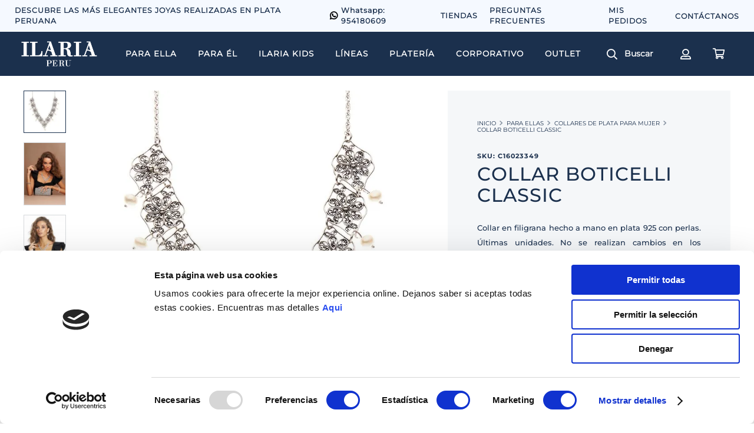

--- FILE ---
content_type: text/html; charset=utf-8
request_url: https://www.google.com/recaptcha/enterprise/anchor?ar=1&k=6LdV7CIpAAAAAPUrHXWlFArQ5hSiNQJk6Ja-vcYM&co=aHR0cHM6Ly93d3cuaWxhcmlhLnBlOjQ0Mw..&hl=es-419&v=PoyoqOPhxBO7pBk68S4YbpHZ&size=invisible&anchor-ms=20000&execute-ms=30000&cb=bvzkupjbhwj
body_size: 48782
content:
<!DOCTYPE HTML><html dir="ltr" lang="es-419"><head><meta http-equiv="Content-Type" content="text/html; charset=UTF-8">
<meta http-equiv="X-UA-Compatible" content="IE=edge">
<title>reCAPTCHA</title>
<style type="text/css">
/* cyrillic-ext */
@font-face {
  font-family: 'Roboto';
  font-style: normal;
  font-weight: 400;
  font-stretch: 100%;
  src: url(//fonts.gstatic.com/s/roboto/v48/KFO7CnqEu92Fr1ME7kSn66aGLdTylUAMa3GUBHMdazTgWw.woff2) format('woff2');
  unicode-range: U+0460-052F, U+1C80-1C8A, U+20B4, U+2DE0-2DFF, U+A640-A69F, U+FE2E-FE2F;
}
/* cyrillic */
@font-face {
  font-family: 'Roboto';
  font-style: normal;
  font-weight: 400;
  font-stretch: 100%;
  src: url(//fonts.gstatic.com/s/roboto/v48/KFO7CnqEu92Fr1ME7kSn66aGLdTylUAMa3iUBHMdazTgWw.woff2) format('woff2');
  unicode-range: U+0301, U+0400-045F, U+0490-0491, U+04B0-04B1, U+2116;
}
/* greek-ext */
@font-face {
  font-family: 'Roboto';
  font-style: normal;
  font-weight: 400;
  font-stretch: 100%;
  src: url(//fonts.gstatic.com/s/roboto/v48/KFO7CnqEu92Fr1ME7kSn66aGLdTylUAMa3CUBHMdazTgWw.woff2) format('woff2');
  unicode-range: U+1F00-1FFF;
}
/* greek */
@font-face {
  font-family: 'Roboto';
  font-style: normal;
  font-weight: 400;
  font-stretch: 100%;
  src: url(//fonts.gstatic.com/s/roboto/v48/KFO7CnqEu92Fr1ME7kSn66aGLdTylUAMa3-UBHMdazTgWw.woff2) format('woff2');
  unicode-range: U+0370-0377, U+037A-037F, U+0384-038A, U+038C, U+038E-03A1, U+03A3-03FF;
}
/* math */
@font-face {
  font-family: 'Roboto';
  font-style: normal;
  font-weight: 400;
  font-stretch: 100%;
  src: url(//fonts.gstatic.com/s/roboto/v48/KFO7CnqEu92Fr1ME7kSn66aGLdTylUAMawCUBHMdazTgWw.woff2) format('woff2');
  unicode-range: U+0302-0303, U+0305, U+0307-0308, U+0310, U+0312, U+0315, U+031A, U+0326-0327, U+032C, U+032F-0330, U+0332-0333, U+0338, U+033A, U+0346, U+034D, U+0391-03A1, U+03A3-03A9, U+03B1-03C9, U+03D1, U+03D5-03D6, U+03F0-03F1, U+03F4-03F5, U+2016-2017, U+2034-2038, U+203C, U+2040, U+2043, U+2047, U+2050, U+2057, U+205F, U+2070-2071, U+2074-208E, U+2090-209C, U+20D0-20DC, U+20E1, U+20E5-20EF, U+2100-2112, U+2114-2115, U+2117-2121, U+2123-214F, U+2190, U+2192, U+2194-21AE, U+21B0-21E5, U+21F1-21F2, U+21F4-2211, U+2213-2214, U+2216-22FF, U+2308-230B, U+2310, U+2319, U+231C-2321, U+2336-237A, U+237C, U+2395, U+239B-23B7, U+23D0, U+23DC-23E1, U+2474-2475, U+25AF, U+25B3, U+25B7, U+25BD, U+25C1, U+25CA, U+25CC, U+25FB, U+266D-266F, U+27C0-27FF, U+2900-2AFF, U+2B0E-2B11, U+2B30-2B4C, U+2BFE, U+3030, U+FF5B, U+FF5D, U+1D400-1D7FF, U+1EE00-1EEFF;
}
/* symbols */
@font-face {
  font-family: 'Roboto';
  font-style: normal;
  font-weight: 400;
  font-stretch: 100%;
  src: url(//fonts.gstatic.com/s/roboto/v48/KFO7CnqEu92Fr1ME7kSn66aGLdTylUAMaxKUBHMdazTgWw.woff2) format('woff2');
  unicode-range: U+0001-000C, U+000E-001F, U+007F-009F, U+20DD-20E0, U+20E2-20E4, U+2150-218F, U+2190, U+2192, U+2194-2199, U+21AF, U+21E6-21F0, U+21F3, U+2218-2219, U+2299, U+22C4-22C6, U+2300-243F, U+2440-244A, U+2460-24FF, U+25A0-27BF, U+2800-28FF, U+2921-2922, U+2981, U+29BF, U+29EB, U+2B00-2BFF, U+4DC0-4DFF, U+FFF9-FFFB, U+10140-1018E, U+10190-1019C, U+101A0, U+101D0-101FD, U+102E0-102FB, U+10E60-10E7E, U+1D2C0-1D2D3, U+1D2E0-1D37F, U+1F000-1F0FF, U+1F100-1F1AD, U+1F1E6-1F1FF, U+1F30D-1F30F, U+1F315, U+1F31C, U+1F31E, U+1F320-1F32C, U+1F336, U+1F378, U+1F37D, U+1F382, U+1F393-1F39F, U+1F3A7-1F3A8, U+1F3AC-1F3AF, U+1F3C2, U+1F3C4-1F3C6, U+1F3CA-1F3CE, U+1F3D4-1F3E0, U+1F3ED, U+1F3F1-1F3F3, U+1F3F5-1F3F7, U+1F408, U+1F415, U+1F41F, U+1F426, U+1F43F, U+1F441-1F442, U+1F444, U+1F446-1F449, U+1F44C-1F44E, U+1F453, U+1F46A, U+1F47D, U+1F4A3, U+1F4B0, U+1F4B3, U+1F4B9, U+1F4BB, U+1F4BF, U+1F4C8-1F4CB, U+1F4D6, U+1F4DA, U+1F4DF, U+1F4E3-1F4E6, U+1F4EA-1F4ED, U+1F4F7, U+1F4F9-1F4FB, U+1F4FD-1F4FE, U+1F503, U+1F507-1F50B, U+1F50D, U+1F512-1F513, U+1F53E-1F54A, U+1F54F-1F5FA, U+1F610, U+1F650-1F67F, U+1F687, U+1F68D, U+1F691, U+1F694, U+1F698, U+1F6AD, U+1F6B2, U+1F6B9-1F6BA, U+1F6BC, U+1F6C6-1F6CF, U+1F6D3-1F6D7, U+1F6E0-1F6EA, U+1F6F0-1F6F3, U+1F6F7-1F6FC, U+1F700-1F7FF, U+1F800-1F80B, U+1F810-1F847, U+1F850-1F859, U+1F860-1F887, U+1F890-1F8AD, U+1F8B0-1F8BB, U+1F8C0-1F8C1, U+1F900-1F90B, U+1F93B, U+1F946, U+1F984, U+1F996, U+1F9E9, U+1FA00-1FA6F, U+1FA70-1FA7C, U+1FA80-1FA89, U+1FA8F-1FAC6, U+1FACE-1FADC, U+1FADF-1FAE9, U+1FAF0-1FAF8, U+1FB00-1FBFF;
}
/* vietnamese */
@font-face {
  font-family: 'Roboto';
  font-style: normal;
  font-weight: 400;
  font-stretch: 100%;
  src: url(//fonts.gstatic.com/s/roboto/v48/KFO7CnqEu92Fr1ME7kSn66aGLdTylUAMa3OUBHMdazTgWw.woff2) format('woff2');
  unicode-range: U+0102-0103, U+0110-0111, U+0128-0129, U+0168-0169, U+01A0-01A1, U+01AF-01B0, U+0300-0301, U+0303-0304, U+0308-0309, U+0323, U+0329, U+1EA0-1EF9, U+20AB;
}
/* latin-ext */
@font-face {
  font-family: 'Roboto';
  font-style: normal;
  font-weight: 400;
  font-stretch: 100%;
  src: url(//fonts.gstatic.com/s/roboto/v48/KFO7CnqEu92Fr1ME7kSn66aGLdTylUAMa3KUBHMdazTgWw.woff2) format('woff2');
  unicode-range: U+0100-02BA, U+02BD-02C5, U+02C7-02CC, U+02CE-02D7, U+02DD-02FF, U+0304, U+0308, U+0329, U+1D00-1DBF, U+1E00-1E9F, U+1EF2-1EFF, U+2020, U+20A0-20AB, U+20AD-20C0, U+2113, U+2C60-2C7F, U+A720-A7FF;
}
/* latin */
@font-face {
  font-family: 'Roboto';
  font-style: normal;
  font-weight: 400;
  font-stretch: 100%;
  src: url(//fonts.gstatic.com/s/roboto/v48/KFO7CnqEu92Fr1ME7kSn66aGLdTylUAMa3yUBHMdazQ.woff2) format('woff2');
  unicode-range: U+0000-00FF, U+0131, U+0152-0153, U+02BB-02BC, U+02C6, U+02DA, U+02DC, U+0304, U+0308, U+0329, U+2000-206F, U+20AC, U+2122, U+2191, U+2193, U+2212, U+2215, U+FEFF, U+FFFD;
}
/* cyrillic-ext */
@font-face {
  font-family: 'Roboto';
  font-style: normal;
  font-weight: 500;
  font-stretch: 100%;
  src: url(//fonts.gstatic.com/s/roboto/v48/KFO7CnqEu92Fr1ME7kSn66aGLdTylUAMa3GUBHMdazTgWw.woff2) format('woff2');
  unicode-range: U+0460-052F, U+1C80-1C8A, U+20B4, U+2DE0-2DFF, U+A640-A69F, U+FE2E-FE2F;
}
/* cyrillic */
@font-face {
  font-family: 'Roboto';
  font-style: normal;
  font-weight: 500;
  font-stretch: 100%;
  src: url(//fonts.gstatic.com/s/roboto/v48/KFO7CnqEu92Fr1ME7kSn66aGLdTylUAMa3iUBHMdazTgWw.woff2) format('woff2');
  unicode-range: U+0301, U+0400-045F, U+0490-0491, U+04B0-04B1, U+2116;
}
/* greek-ext */
@font-face {
  font-family: 'Roboto';
  font-style: normal;
  font-weight: 500;
  font-stretch: 100%;
  src: url(//fonts.gstatic.com/s/roboto/v48/KFO7CnqEu92Fr1ME7kSn66aGLdTylUAMa3CUBHMdazTgWw.woff2) format('woff2');
  unicode-range: U+1F00-1FFF;
}
/* greek */
@font-face {
  font-family: 'Roboto';
  font-style: normal;
  font-weight: 500;
  font-stretch: 100%;
  src: url(//fonts.gstatic.com/s/roboto/v48/KFO7CnqEu92Fr1ME7kSn66aGLdTylUAMa3-UBHMdazTgWw.woff2) format('woff2');
  unicode-range: U+0370-0377, U+037A-037F, U+0384-038A, U+038C, U+038E-03A1, U+03A3-03FF;
}
/* math */
@font-face {
  font-family: 'Roboto';
  font-style: normal;
  font-weight: 500;
  font-stretch: 100%;
  src: url(//fonts.gstatic.com/s/roboto/v48/KFO7CnqEu92Fr1ME7kSn66aGLdTylUAMawCUBHMdazTgWw.woff2) format('woff2');
  unicode-range: U+0302-0303, U+0305, U+0307-0308, U+0310, U+0312, U+0315, U+031A, U+0326-0327, U+032C, U+032F-0330, U+0332-0333, U+0338, U+033A, U+0346, U+034D, U+0391-03A1, U+03A3-03A9, U+03B1-03C9, U+03D1, U+03D5-03D6, U+03F0-03F1, U+03F4-03F5, U+2016-2017, U+2034-2038, U+203C, U+2040, U+2043, U+2047, U+2050, U+2057, U+205F, U+2070-2071, U+2074-208E, U+2090-209C, U+20D0-20DC, U+20E1, U+20E5-20EF, U+2100-2112, U+2114-2115, U+2117-2121, U+2123-214F, U+2190, U+2192, U+2194-21AE, U+21B0-21E5, U+21F1-21F2, U+21F4-2211, U+2213-2214, U+2216-22FF, U+2308-230B, U+2310, U+2319, U+231C-2321, U+2336-237A, U+237C, U+2395, U+239B-23B7, U+23D0, U+23DC-23E1, U+2474-2475, U+25AF, U+25B3, U+25B7, U+25BD, U+25C1, U+25CA, U+25CC, U+25FB, U+266D-266F, U+27C0-27FF, U+2900-2AFF, U+2B0E-2B11, U+2B30-2B4C, U+2BFE, U+3030, U+FF5B, U+FF5D, U+1D400-1D7FF, U+1EE00-1EEFF;
}
/* symbols */
@font-face {
  font-family: 'Roboto';
  font-style: normal;
  font-weight: 500;
  font-stretch: 100%;
  src: url(//fonts.gstatic.com/s/roboto/v48/KFO7CnqEu92Fr1ME7kSn66aGLdTylUAMaxKUBHMdazTgWw.woff2) format('woff2');
  unicode-range: U+0001-000C, U+000E-001F, U+007F-009F, U+20DD-20E0, U+20E2-20E4, U+2150-218F, U+2190, U+2192, U+2194-2199, U+21AF, U+21E6-21F0, U+21F3, U+2218-2219, U+2299, U+22C4-22C6, U+2300-243F, U+2440-244A, U+2460-24FF, U+25A0-27BF, U+2800-28FF, U+2921-2922, U+2981, U+29BF, U+29EB, U+2B00-2BFF, U+4DC0-4DFF, U+FFF9-FFFB, U+10140-1018E, U+10190-1019C, U+101A0, U+101D0-101FD, U+102E0-102FB, U+10E60-10E7E, U+1D2C0-1D2D3, U+1D2E0-1D37F, U+1F000-1F0FF, U+1F100-1F1AD, U+1F1E6-1F1FF, U+1F30D-1F30F, U+1F315, U+1F31C, U+1F31E, U+1F320-1F32C, U+1F336, U+1F378, U+1F37D, U+1F382, U+1F393-1F39F, U+1F3A7-1F3A8, U+1F3AC-1F3AF, U+1F3C2, U+1F3C4-1F3C6, U+1F3CA-1F3CE, U+1F3D4-1F3E0, U+1F3ED, U+1F3F1-1F3F3, U+1F3F5-1F3F7, U+1F408, U+1F415, U+1F41F, U+1F426, U+1F43F, U+1F441-1F442, U+1F444, U+1F446-1F449, U+1F44C-1F44E, U+1F453, U+1F46A, U+1F47D, U+1F4A3, U+1F4B0, U+1F4B3, U+1F4B9, U+1F4BB, U+1F4BF, U+1F4C8-1F4CB, U+1F4D6, U+1F4DA, U+1F4DF, U+1F4E3-1F4E6, U+1F4EA-1F4ED, U+1F4F7, U+1F4F9-1F4FB, U+1F4FD-1F4FE, U+1F503, U+1F507-1F50B, U+1F50D, U+1F512-1F513, U+1F53E-1F54A, U+1F54F-1F5FA, U+1F610, U+1F650-1F67F, U+1F687, U+1F68D, U+1F691, U+1F694, U+1F698, U+1F6AD, U+1F6B2, U+1F6B9-1F6BA, U+1F6BC, U+1F6C6-1F6CF, U+1F6D3-1F6D7, U+1F6E0-1F6EA, U+1F6F0-1F6F3, U+1F6F7-1F6FC, U+1F700-1F7FF, U+1F800-1F80B, U+1F810-1F847, U+1F850-1F859, U+1F860-1F887, U+1F890-1F8AD, U+1F8B0-1F8BB, U+1F8C0-1F8C1, U+1F900-1F90B, U+1F93B, U+1F946, U+1F984, U+1F996, U+1F9E9, U+1FA00-1FA6F, U+1FA70-1FA7C, U+1FA80-1FA89, U+1FA8F-1FAC6, U+1FACE-1FADC, U+1FADF-1FAE9, U+1FAF0-1FAF8, U+1FB00-1FBFF;
}
/* vietnamese */
@font-face {
  font-family: 'Roboto';
  font-style: normal;
  font-weight: 500;
  font-stretch: 100%;
  src: url(//fonts.gstatic.com/s/roboto/v48/KFO7CnqEu92Fr1ME7kSn66aGLdTylUAMa3OUBHMdazTgWw.woff2) format('woff2');
  unicode-range: U+0102-0103, U+0110-0111, U+0128-0129, U+0168-0169, U+01A0-01A1, U+01AF-01B0, U+0300-0301, U+0303-0304, U+0308-0309, U+0323, U+0329, U+1EA0-1EF9, U+20AB;
}
/* latin-ext */
@font-face {
  font-family: 'Roboto';
  font-style: normal;
  font-weight: 500;
  font-stretch: 100%;
  src: url(//fonts.gstatic.com/s/roboto/v48/KFO7CnqEu92Fr1ME7kSn66aGLdTylUAMa3KUBHMdazTgWw.woff2) format('woff2');
  unicode-range: U+0100-02BA, U+02BD-02C5, U+02C7-02CC, U+02CE-02D7, U+02DD-02FF, U+0304, U+0308, U+0329, U+1D00-1DBF, U+1E00-1E9F, U+1EF2-1EFF, U+2020, U+20A0-20AB, U+20AD-20C0, U+2113, U+2C60-2C7F, U+A720-A7FF;
}
/* latin */
@font-face {
  font-family: 'Roboto';
  font-style: normal;
  font-weight: 500;
  font-stretch: 100%;
  src: url(//fonts.gstatic.com/s/roboto/v48/KFO7CnqEu92Fr1ME7kSn66aGLdTylUAMa3yUBHMdazQ.woff2) format('woff2');
  unicode-range: U+0000-00FF, U+0131, U+0152-0153, U+02BB-02BC, U+02C6, U+02DA, U+02DC, U+0304, U+0308, U+0329, U+2000-206F, U+20AC, U+2122, U+2191, U+2193, U+2212, U+2215, U+FEFF, U+FFFD;
}
/* cyrillic-ext */
@font-face {
  font-family: 'Roboto';
  font-style: normal;
  font-weight: 900;
  font-stretch: 100%;
  src: url(//fonts.gstatic.com/s/roboto/v48/KFO7CnqEu92Fr1ME7kSn66aGLdTylUAMa3GUBHMdazTgWw.woff2) format('woff2');
  unicode-range: U+0460-052F, U+1C80-1C8A, U+20B4, U+2DE0-2DFF, U+A640-A69F, U+FE2E-FE2F;
}
/* cyrillic */
@font-face {
  font-family: 'Roboto';
  font-style: normal;
  font-weight: 900;
  font-stretch: 100%;
  src: url(//fonts.gstatic.com/s/roboto/v48/KFO7CnqEu92Fr1ME7kSn66aGLdTylUAMa3iUBHMdazTgWw.woff2) format('woff2');
  unicode-range: U+0301, U+0400-045F, U+0490-0491, U+04B0-04B1, U+2116;
}
/* greek-ext */
@font-face {
  font-family: 'Roboto';
  font-style: normal;
  font-weight: 900;
  font-stretch: 100%;
  src: url(//fonts.gstatic.com/s/roboto/v48/KFO7CnqEu92Fr1ME7kSn66aGLdTylUAMa3CUBHMdazTgWw.woff2) format('woff2');
  unicode-range: U+1F00-1FFF;
}
/* greek */
@font-face {
  font-family: 'Roboto';
  font-style: normal;
  font-weight: 900;
  font-stretch: 100%;
  src: url(//fonts.gstatic.com/s/roboto/v48/KFO7CnqEu92Fr1ME7kSn66aGLdTylUAMa3-UBHMdazTgWw.woff2) format('woff2');
  unicode-range: U+0370-0377, U+037A-037F, U+0384-038A, U+038C, U+038E-03A1, U+03A3-03FF;
}
/* math */
@font-face {
  font-family: 'Roboto';
  font-style: normal;
  font-weight: 900;
  font-stretch: 100%;
  src: url(//fonts.gstatic.com/s/roboto/v48/KFO7CnqEu92Fr1ME7kSn66aGLdTylUAMawCUBHMdazTgWw.woff2) format('woff2');
  unicode-range: U+0302-0303, U+0305, U+0307-0308, U+0310, U+0312, U+0315, U+031A, U+0326-0327, U+032C, U+032F-0330, U+0332-0333, U+0338, U+033A, U+0346, U+034D, U+0391-03A1, U+03A3-03A9, U+03B1-03C9, U+03D1, U+03D5-03D6, U+03F0-03F1, U+03F4-03F5, U+2016-2017, U+2034-2038, U+203C, U+2040, U+2043, U+2047, U+2050, U+2057, U+205F, U+2070-2071, U+2074-208E, U+2090-209C, U+20D0-20DC, U+20E1, U+20E5-20EF, U+2100-2112, U+2114-2115, U+2117-2121, U+2123-214F, U+2190, U+2192, U+2194-21AE, U+21B0-21E5, U+21F1-21F2, U+21F4-2211, U+2213-2214, U+2216-22FF, U+2308-230B, U+2310, U+2319, U+231C-2321, U+2336-237A, U+237C, U+2395, U+239B-23B7, U+23D0, U+23DC-23E1, U+2474-2475, U+25AF, U+25B3, U+25B7, U+25BD, U+25C1, U+25CA, U+25CC, U+25FB, U+266D-266F, U+27C0-27FF, U+2900-2AFF, U+2B0E-2B11, U+2B30-2B4C, U+2BFE, U+3030, U+FF5B, U+FF5D, U+1D400-1D7FF, U+1EE00-1EEFF;
}
/* symbols */
@font-face {
  font-family: 'Roboto';
  font-style: normal;
  font-weight: 900;
  font-stretch: 100%;
  src: url(//fonts.gstatic.com/s/roboto/v48/KFO7CnqEu92Fr1ME7kSn66aGLdTylUAMaxKUBHMdazTgWw.woff2) format('woff2');
  unicode-range: U+0001-000C, U+000E-001F, U+007F-009F, U+20DD-20E0, U+20E2-20E4, U+2150-218F, U+2190, U+2192, U+2194-2199, U+21AF, U+21E6-21F0, U+21F3, U+2218-2219, U+2299, U+22C4-22C6, U+2300-243F, U+2440-244A, U+2460-24FF, U+25A0-27BF, U+2800-28FF, U+2921-2922, U+2981, U+29BF, U+29EB, U+2B00-2BFF, U+4DC0-4DFF, U+FFF9-FFFB, U+10140-1018E, U+10190-1019C, U+101A0, U+101D0-101FD, U+102E0-102FB, U+10E60-10E7E, U+1D2C0-1D2D3, U+1D2E0-1D37F, U+1F000-1F0FF, U+1F100-1F1AD, U+1F1E6-1F1FF, U+1F30D-1F30F, U+1F315, U+1F31C, U+1F31E, U+1F320-1F32C, U+1F336, U+1F378, U+1F37D, U+1F382, U+1F393-1F39F, U+1F3A7-1F3A8, U+1F3AC-1F3AF, U+1F3C2, U+1F3C4-1F3C6, U+1F3CA-1F3CE, U+1F3D4-1F3E0, U+1F3ED, U+1F3F1-1F3F3, U+1F3F5-1F3F7, U+1F408, U+1F415, U+1F41F, U+1F426, U+1F43F, U+1F441-1F442, U+1F444, U+1F446-1F449, U+1F44C-1F44E, U+1F453, U+1F46A, U+1F47D, U+1F4A3, U+1F4B0, U+1F4B3, U+1F4B9, U+1F4BB, U+1F4BF, U+1F4C8-1F4CB, U+1F4D6, U+1F4DA, U+1F4DF, U+1F4E3-1F4E6, U+1F4EA-1F4ED, U+1F4F7, U+1F4F9-1F4FB, U+1F4FD-1F4FE, U+1F503, U+1F507-1F50B, U+1F50D, U+1F512-1F513, U+1F53E-1F54A, U+1F54F-1F5FA, U+1F610, U+1F650-1F67F, U+1F687, U+1F68D, U+1F691, U+1F694, U+1F698, U+1F6AD, U+1F6B2, U+1F6B9-1F6BA, U+1F6BC, U+1F6C6-1F6CF, U+1F6D3-1F6D7, U+1F6E0-1F6EA, U+1F6F0-1F6F3, U+1F6F7-1F6FC, U+1F700-1F7FF, U+1F800-1F80B, U+1F810-1F847, U+1F850-1F859, U+1F860-1F887, U+1F890-1F8AD, U+1F8B0-1F8BB, U+1F8C0-1F8C1, U+1F900-1F90B, U+1F93B, U+1F946, U+1F984, U+1F996, U+1F9E9, U+1FA00-1FA6F, U+1FA70-1FA7C, U+1FA80-1FA89, U+1FA8F-1FAC6, U+1FACE-1FADC, U+1FADF-1FAE9, U+1FAF0-1FAF8, U+1FB00-1FBFF;
}
/* vietnamese */
@font-face {
  font-family: 'Roboto';
  font-style: normal;
  font-weight: 900;
  font-stretch: 100%;
  src: url(//fonts.gstatic.com/s/roboto/v48/KFO7CnqEu92Fr1ME7kSn66aGLdTylUAMa3OUBHMdazTgWw.woff2) format('woff2');
  unicode-range: U+0102-0103, U+0110-0111, U+0128-0129, U+0168-0169, U+01A0-01A1, U+01AF-01B0, U+0300-0301, U+0303-0304, U+0308-0309, U+0323, U+0329, U+1EA0-1EF9, U+20AB;
}
/* latin-ext */
@font-face {
  font-family: 'Roboto';
  font-style: normal;
  font-weight: 900;
  font-stretch: 100%;
  src: url(//fonts.gstatic.com/s/roboto/v48/KFO7CnqEu92Fr1ME7kSn66aGLdTylUAMa3KUBHMdazTgWw.woff2) format('woff2');
  unicode-range: U+0100-02BA, U+02BD-02C5, U+02C7-02CC, U+02CE-02D7, U+02DD-02FF, U+0304, U+0308, U+0329, U+1D00-1DBF, U+1E00-1E9F, U+1EF2-1EFF, U+2020, U+20A0-20AB, U+20AD-20C0, U+2113, U+2C60-2C7F, U+A720-A7FF;
}
/* latin */
@font-face {
  font-family: 'Roboto';
  font-style: normal;
  font-weight: 900;
  font-stretch: 100%;
  src: url(//fonts.gstatic.com/s/roboto/v48/KFO7CnqEu92Fr1ME7kSn66aGLdTylUAMa3yUBHMdazQ.woff2) format('woff2');
  unicode-range: U+0000-00FF, U+0131, U+0152-0153, U+02BB-02BC, U+02C6, U+02DA, U+02DC, U+0304, U+0308, U+0329, U+2000-206F, U+20AC, U+2122, U+2191, U+2193, U+2212, U+2215, U+FEFF, U+FFFD;
}

</style>
<link rel="stylesheet" type="text/css" href="https://www.gstatic.com/recaptcha/releases/PoyoqOPhxBO7pBk68S4YbpHZ/styles__ltr.css">
<script nonce="FuqjERWs2FVC6kM1b676rg" type="text/javascript">window['__recaptcha_api'] = 'https://www.google.com/recaptcha/enterprise/';</script>
<script type="text/javascript" src="https://www.gstatic.com/recaptcha/releases/PoyoqOPhxBO7pBk68S4YbpHZ/recaptcha__es_419.js" nonce="FuqjERWs2FVC6kM1b676rg">
      
    </script></head>
<body><div id="rc-anchor-alert" class="rc-anchor-alert"></div>
<input type="hidden" id="recaptcha-token" value="[base64]">
<script type="text/javascript" nonce="FuqjERWs2FVC6kM1b676rg">
      recaptcha.anchor.Main.init("[\x22ainput\x22,[\x22bgdata\x22,\x22\x22,\[base64]/[base64]/[base64]/[base64]/cjw8ejpyPj4+eil9Y2F0Y2gobCl7dGhyb3cgbDt9fSxIPWZ1bmN0aW9uKHcsdCx6KXtpZih3PT0xOTR8fHc9PTIwOCl0LnZbd10/dC52W3ddLmNvbmNhdCh6KTp0LnZbd109b2Yoeix0KTtlbHNle2lmKHQuYkImJnchPTMxNylyZXR1cm47dz09NjZ8fHc9PTEyMnx8dz09NDcwfHx3PT00NHx8dz09NDE2fHx3PT0zOTd8fHc9PTQyMXx8dz09Njh8fHc9PTcwfHx3PT0xODQ/[base64]/[base64]/[base64]/bmV3IGRbVl0oSlswXSk6cD09Mj9uZXcgZFtWXShKWzBdLEpbMV0pOnA9PTM/bmV3IGRbVl0oSlswXSxKWzFdLEpbMl0pOnA9PTQ/[base64]/[base64]/[base64]/[base64]\x22,\[base64]\\u003d\\u003d\x22,\x22w5xbw5/Ct0nCvkEVZCjDpsKAI8KKw6U7w7DDgWDDk389w5LCrHTCusOKKGwwBgJ/UljDg1tWwq7Dh1DDncO+w7rDkQfDhMO2b8Kywp7CicOHEMOIJRrDpTQiQcOFXEzDlcO4U8KMGcKcw5/CjMKcwrgQwpTCn3HChjxOe2tMUETDkUnDkMOER8OAw4XCiMKgwrXCgMOswoV7dUwLMj4rWHcnY8OEwoHCtg/[base64]/AV7CpMKpRGnCrcK1RMKPdcO1wpJTacKOYWIDw4HDl3DDjgwmw68PRTdIw6tjwrnDsk/DmQ84FEVVw4HDu8KDw4kxwoc2FsKOwqMvwp3Ck8O2w7vDpAbDgsOIw5XCpFICCz/CrcOSw55DbMO7w5xDw7PCsRdkw7VdcX1/OMO5wrVLwoDCg8K0w4puScKPOcObR8KpInxjw54Xw4/CmsO7w6vCoU3Cjlxoa2Aow4rCrDUJw69eHcKbwqBVXMOIOTtweFAMaMKgwqrCuRsVKMKswoxjSsOqEcKAwoDDrlEyw5/ClcKNwpNgw7QLRcOHwprCtxTCjcKpwqnDisOeZcKMTifDviHCnjPDrsKvwoHCo8Oaw5dWwqsNw6LDq0DCgsOawrbCi3bDosK8K0gswocbw6Z7ScK5woErYsKaw4/DszTDnEXDpygpw6pQwo7DrSzDlcKRf8OzwoPCi8KGw4s/[base64]/[base64]/DqcKmw5l4wrjDkS4fwqjCnsOeK3Npwp1mw5Mdw7QXwqExJMOQw4N6VU0TBUbCvEgEEWocwo7CgmN4Fk7DvDzDu8KrDsOSUVjCv2RvOsKawozDtho4w47CuRDCmMOtVcKXHFY9csKgwo8/wqcze8OwcMOGGhTDncKxcGYRwo7Cl1paGcOZw7XCqcKDw5bDqcKOw5xtw7I5wpJzwrpPw6LCumZewppvbQjClMOmWMOdwrtgw6XDkBZ2w4dxw6XCo3jCrRHCi8Kvwr52BcK8G8K/ECzCmsOKa8KMw5RDw73Cny1Bwo0BDUnDsBVLw5hVA0V1cXPChcKHwr7Di8O2VhdzwoLCg1w5ZMOdPghlwplDwrvCvmjCg27Dlx/CosOpwp0gw6ZSwobCisK0A8KSPgzCi8KQwp43wpNjw5Ftw4l3wps0wpRMw7EYLFhHw4c7LkMscQnCs2pow5PDvcKow6LClMKYb8KeEcK0w6J5wrBVQzvCohAtHkwKwrPDuyUzw4bDjMOpwrkpAA5zwqjCm8KFUm/Ch8KWLMK4LD7Dv0pIfBvDu8OZQG1cZMKYHGPDncKbcMKCaCPDo3Y0w7zDr8OeMsO+wrrDoQ7CnMKEa07Dnkdqw4VfwqF+wqlgIsOkNVQVThQfw4QqCTXDsMK+YMOkwrjCjcK9w4QLAw/[base64]/DvMK1Ky9JYSA7CMOwScO8B21wI8Osw4zDuGp7w68nBVHDnGpYwr/CgnnDmMK1dxhnw6/CpHlPw6TCqyFfaSLCnknCoAbCksKIwqDDk8ORLCHDtDLCl8OdPS4Qw53CoHIBwr0gRcOlFcKxektfwqt+IcKQCDtAwpVgwo3Dq8KTNsOeIC/CnwLCv0HDjUHDu8O0w4fDisO3wp1ONMO3LgxdTmwlNy/Cq2vChgTCvF7DuF4KLMKpNsKnwobCvRvDm3rDgcK1VD7Do8KPG8Opwr/[base64]/DggN0cBsRKnLCqFfCocKxSz1rwqPDlMKICDEOL8OsDH0iwqBsw4lxFcOWwofCsE8Jw5Rxcm7DgQDCjMO/w5AUZMKda8Kew5ADOVXCo8KJwp3DkcOMw7jCkcKwIjfCrcKZM8KTw6UieWF7LynCtsK3w6nClcKcwr7DjGh3OiYKYBDCkcOIF8OgWMO7w6XDkcOVw7Z/SMOcMsKDwpDDisOUwpXDgScdJ8KlFBQCD8Kxw7c4bsKeV8KZw6fCmMKWchdQHUPDpsOAW8KWL0k2XVDDscOYLEtxE04QwoNMw40rBsOXwoJNw6TDrDx5a2TCh8Kiw5U7wog5JQc6w5TDrMKRNcKmVSPCmMO+w5bCgcOxw5TDiMKqwq/ClSHDhMK1wroHwqLCocKRIlLCgwFbVcKiwrTDucKIwoIow5A7WMO0w7tXRMOdRcOnwoXDrzUKw4DDvMOcV8K8w5tFGFE6woxxw6vCg8O0wrnCpzzCusO/YDbDqcOAwqzDimQ7w4l/[base64]/Ci03CisKKOMKSwpbCpGbDoULClsKCel9mwrIHUQnCik/DvzjCvsK1EgxMwofDhGfDr8OAwr3DucOGMSkpfcOdwojCq3nDrMKHDSNCwroowpnDmkPDnC1NIcK+w6/CiMOhHkvCgsKFBhLCtsOVb3bDu8OPX2TDgnwkOMOpZMOowp7CgsKiwonCtFPDkcKIwo1NeMOkwodtworDinvCsSTDpsKSGlbCmi/CosOIBEDDhMOVw67Ci2VGGcO4ZgTDtcKrX8O1WMOtw4sUwp9qw7rCmsKFwqXDlMKNwogxw4nCssOnwpHCtEvDkGc1GmBAMy1Lw4pGB8OcwqJ4wr3Cl3kJFkfCjE0ow6gXwox+w5fDmjfCjG4Yw6/CkVgfwoPDkQLDr3BLwodBw6Aew4w/ejbCm8KJZ8O6wr7CksOCwohvwq1kUD46VChWUmjClz9AIsOXw7bDhVAEFxrCqx8CF8O2w7fChsKrNsORw55GwqskwofCrUE/wpEOek50dnpOE8OdV8OhwoxYw73DjsKqwqVUB8KFwqFFV8OJwrUuBgI9w6t7w7/CuMKmccOMwqPCusOcw4LCrsKwSkEWB3/Cvjh0KsO7wrfDoA7DoyTDuTHCs8OgwoUrPiLDolbDi8KrZcOCw6Q+w7Usw73CrsOdwoxbXjXCvidEfn9YwonDgcKcLcOWwo/CphlWwrQCHxLDvsODdMOmGsKDYsKOw5/CmE5Uw6bCoMKNwrBDw5DDvUfDs8KqS8O4w7wqwoDCmzHCg1tUQDPCl8KHw55ua0LCvVbDmMKnfBrDhScWHDPDsSXDu8OBw7cReRtAIMO0w6/[base64]/DoTLCvsKaE8K/wrzCkMOow4kmwrjDpVrCiGgobkUaw7HDhjDDpsOnw7HClsKEbsO6w4MpZ1pQwr51LG8LUyMTM8KtPw/Dv8OKYFU7w5MIw7vCmMOODMKaNmXCuhdrwrBUCnLDrXYBecO8wpHDolHCj2FDUsOYSChUw5TDlEg/woRpTMKew7/[base64]/woAlwotKVSB2csK4QsKdwplUJMK+X8K0YnV2w7fDsEXCkMKiwrZicToBVjkhw4zDqMOlw7HChMOifnLDn0wya8Kqw7NSZcOpw5DDuCRqwqbCnMK0MhhgwqoebMOWJsOBwplMFRLDvWBeScOcAyzCq8O+AcKZRHDDtknDmsOWagMxw6wHwo/CpynDnRjCrDzCg8OlwqvCqMKHDsOWw71ZAcOsw4wXwpVnQ8OyTRnCrgU9wqLDkcKZw7HDm3bCmVvDizYbK8OzScKhLy/DocOYw6lFw50nVB7Din3CpsO3w6fDs8KfwqbDpsOAw6zCgVHClzpEKnDCthpqw4rDu8O4NmM8MCh0w6LClMKbw5t3YcOxQsKsLlkZwqjDpcKNw5/[base64]/CkUvCo00AwrzCoAfDvU3Cr8K5QcOUwo9iwo/ClkvClH/Dp8KsCAXDisOBdcKQw6PDhFNrfFTCu8OZem3DvUp/[base64]/UsK/CX3ChMK2EHTDicOOQ0fDg8O2O8O9N8O/[base64]/Ch8OdIzQ7VMOAMCTDiGrCsgl4VToYwoR/w57ChQPDpAvDtFR/wqPCt3/DumRbw4gSwrPDjHTDlMK6w59kVkAaF8OYw7/Ci8OMw7TDosKDwpvCpEcPcsOCw4Z8w4jDs8KWBVRbwqPDixN/acKmwqHCosKZP8OswqUCKMOKBMKIaW8Dw40NAMOUw7jDmQ3CgsOsTjxJQDMHw73CuxtOw6jDnz1QUcKQwrd6GMKPw5rDoG/DucOnw7DDukxvBwLDicKGaALDtUQEAj3Dv8KlwobDp8K6w7DCrhXCk8OHMT3CssOMwo0qw5DDkFhFw70xJMKjT8KdwrPDkcKiYWZiw7TDhlczfiZfcMKfw4MScsOawqrCtw7Djw1SQcOPGR/DrsOcwrzDk8KawqfDiUZQeyEgbRRkBMKSw6ZfZFDCiMKEH8KhXj3CqzrCsTnClcOQw77CpyXDl8KWwr/CisOeAMKUO8OyHRLCmk4FMMOlwpXDqsOxwoTDisKuwqJ4w6dwwoPDkMKvZ8OJwpnDmUnDucKjaU/CgMOhwoIRZQjCjMKYBMONLcKhwqHCicKvaDTCoXDCssOcw4wlw4s0wopYJhh4OkgqwrnCjR/Dqw1JTTdWw7MsZj0gHsO7ImZWw7MZHxsEwpADXsKzVsK8WhXDiXvDlMKjw6/DmXnCvsOLE083WU3ClcKkwrTDhsKoTcOVD8Oqw6DCtWPDg8KBDmnDosK9UMO/[base64]/Dh8OkNcOTwrLDqsKiVsOewp7CmSN5WXVGcmzCvcKxw4dBNsO2JRNUw6DDmz7DuxzDn2MfdcK3w6cYeMKQwqgow6PDhMOYG0TDu8KCV2vDpW/CvMOnJ8Kaw5bCl3RHwo7Cp8OZwozDmMKqwp3Cr1oFN8OVDnddw7jCl8KTwobDpcKVwo/[base64]/[base64]/wp3CmVPCkj9oRRJlw6YABXZ3woPCmMKKwrtsw614w6jDusKewrRiw6s/[base64]/Dkw3DrMO+woTCv8Ovc8KLwp3Ci8O7dH/CukXDgC/Cg8OWwrlCw4/Dvy9/[base64]/DlcOUH8O/wrrCgzBQdcKIwpVtwrkRw6JWwpkqAG/DqWvClsK5FcKbw4oUasO3wrXClsOJw60jwo4hEzgIwpzCpcOdOCdrdiHCv8Ojw5wXw4I+cVhcwq/Co8OMwqrDgkrDkcOowogaJsOeRWNQIzpawpTDo3HCpMOKRMO3wpQjw59hwq1sSX/[base64]/CkT0awrp2w7F+w6sAwpjCmx/Cg25Lw4TDrD3CrcOIeAwMw4tyw5w5wppRQcK2wqJqFMK9woHDm8K0BMKndzZGw6/Ck8KTLRJvMVDCpsK0w4rCrSXDkyzCucK1Fg3Du8OAw57Ckwo6V8OGwqUtUCwMf8Ohw4LDjTnDhUw9wot9XcKEfxhMwqrDvMOTakI9WzrDp8KVEibChC3CgsK/e8OaXzoUwoNUe8KBwqrCrm9NBsOlAcKDG2bCncOBwrNZw4jDinnDi8KIwooYdQg/[base64]/E2x7cTjCkcOkbEw3wqjDs8OwKcKeU2rDmgnCsiQHSRjDlcKzXcKSWMKAwoDDjEzDrD5nwp3DnXHCucKzwoMfVMOUw5MVwqARwpHCvsOhw4/Dp8KDOsOjFSsSFcKhAWcZScKHw6TDiBzDjsObwpnCssO/EjbCmAo4UsOPFz/[base64]/Dg8OwS8OewqM0w4QDGMKwGcOLVjDCpH/DjsOpacKpccKpw4xIw7NrHsOmw7klwoxrw5E0BMKVw7LCusO0aFsew5wLwqHDmcOGBMOUw6DCm8KjwqVCw6XDpMKIw6nDicOYGAgSwoVfw6YmJE1Cw75gLsOTGsOlwop/wppUw6zDrcKIwoMRAsKswpPCiMKOMXjDu8KQZBFOwoNxPHzDjsOSNcOGw7HDs8K8w6XDuz4Zw4vCpcKAwq8Uw7/CuR3ChMOZwrfDnsK+wq8MPTnCuSpUdMOhUsKab8KKesOaRMOzw5BsJSfDncKAWcO2XSFpIsKdw4g0w7jDpcKWwpcww5vDmcO/[base64]/DjytRSSR2WsKhJsK1Lk/[base64]/wqFqYcK8C8KuL1DDt8OswooFw7VpL1HDsGnChcKpPS9EJx05BlvCt8KBwq4DwonDscK5wppzJycebBgwbcKmPcOow7JfT8Kmw58IwoBJw6/DqQTDmiTDkcKQRzh/w57CkSILw67DoMKdwo8gw4l7S8K2wroSVcOEwr0LwonDjsO2bcONw67DuMOobMKlIsKdS8O3GyHCmBrDuAESw6TCqD4FF2/DvcKVKsOLw4Y4wrs4ZcK8woTDr8K0dzPCqQJTw4jDnhTDtGAowox6w7bChlImMyE4w5HChGBPwoXChcKVw50Nwp1Gw6XCtcKNQw8XNxHDplFQV8OXO8OnclTCicKgGFV7woDDqMOaw7HCgFPDm8KCC3whwpVdwrPCsU/CtsOewoLCosKbwprDv8Kywq1OV8KXRlI8woEHdl51w5wYwpzCocKAw4tuFMOyWsOaAcKUPVDCiW/Dtxsgw67CkMOtYQUQQ33ChwIkIAXCssKlRHXDnj7Dn2vCmn8Fw6ZOSzLCi8OFbMKvw7DDqcKAw7XCjEUhBcKkYQbDtMKnw5vCoSHCoi7DlcO4ecOtWsKGw5x1wo7Csx9CP21lw4VawpNGDEJSWQlaw6IUw5lSw7PDhmIYWCzDmMKwwrgMwo03wr/[base64]/CvsK9IMOFwqfDiDQdw6zDtHzDuQcganzDlzNCwqAzJcOxw7sOw5R/wrY+w6oOw7BMGMKsw6IRw5zDiDU7MQ3CncKHWcOWAcOFwoo3A8OybQnCnlwRwonCl2jDgB1Nw7Ruw4NXXwFoDV/DihLDhMKLBsOmXDHDncK0w7M3DxRew5nCusKvRX/[base64]/wo5NG8OTw5LCicK/w5bCrzoDRMK4BMKcw408BAHDocKfw5UKSsKwD8OwMEzCl8K9w4Y5S31XaW7CtnzCuMO3ZQTCq0lGw7HCiyTDiQrDgcK0EG7DomfCscOqb1dYwokjw4JZSMOgZH92wrjCvl/CtMOfKF3CvG3Coip2wofDgWzCq8O4wp/CmxRqZsKdBsKCw59oYsKyw5AAccKdwpvCpiknbCkhHhLDvRI/w5c7d1s4TDUCwoIDwpnDoTFVB8OxNwPDoSHDj0TDk8KGMsKkw6BUSicpwroUB2U7TMKgD20lw47CsS9+w6xNYsKhCgB1J8O2w73DiMOgwpLDvcOddcOzwqEIXsOFw7zDuMO3wp/DlGsKHTDCqkI9wrXCnWPDpR4kwp8Ka8K5w6LDmMOMw5fDlsOKT3DCnTovw57CrsO6dMO4w6RNw67DqmvDuAzCmXXCt1l0cMOTeQbDhCVww5TDmlsZwrF6w6ANMVzDrcOHDMKbDsKaVsOLe8K/YsOBACh5DsK7eMKwYn5Iw47CpAPDlnTCn2PCsk3DnUNfw7ssHsOrTnEQwpjDkyZFJm/CgGAswo/DumXCkcK1w43Cg2ANw5PDpSIqwo3CvcOIwo/DqMKkFkDCm8KQGhcpwr5zwohpwqbDp0LCizLDmHxOQsKAw5UOU8OXwokrF37DrcOTYhxed8Kfw4rCvBLCrzYQF1F6w4vCrcOQRMOAw5s2wrBYwoE2w5Rhc8O+w5fDtcOyHBzDrMO7wo/[base64]/DmMKfw6zDpWVNw5xLRSx/w65naxgfM33Dp8OrBCfCjGbCnQ3DrMOPGg3CvcKKMXLCvFzCnTt+CcOXwonCnz/[base64]/CvcOSwr/[base64]/Duwxcw4jClMOPwrsSKyJPMMOwYxfDln5+wr86w4jCqDfCiCnCs8Klw4chwrLDo2fCtsKsw7fCoAzDvcKVVcOEw4coZVLCrMO2RRB3w6B+w7XCkcO3w7nDhcOdNMKnwqFTPTfDpsO0CsKGPMOIK8OzwrHCnHbCjMK5w6/Dvmd4ERAfw4N0EBLDlsKoCm5hMFd9w4B9w5jCkMO6IhPCnsKqEmfDv8OLw4PCnWjCtcK3d8OZc8K3wrRvw5Qqw5/DhzrCvWjCoMKpw7l6fmB3PMKrwqPDnlLDs8KrAjTDplcbwrDChcOtwrE2wrrCrsO8woHDjCPDlmxldG/[base64]/T3nCrwfCvsOsw6XDncOZccKpw7IxaDvCtBYqVX/CmGAMYMKlb8KrJ2/Ct2rDlVfCqnzDlUTCpsORFCVUw6PDssKsOHHCi8OQcMKIwrYiwrHDlcOzw47CrcO2w4jCssOjTcKNC0vDsMKeECobw7rCnBXCpsO+VcKgwpRkw5PCssKTw7x/worCgD5KHsODw4MBUX4TUCE/[base64]/DvEjCnMKbwo12wrcoH8KaHcKiBMOIXCYZwoJKC8KBwrbCtm7CgRNYwpPCtsKtAcOxw68hc8KyfiQSwpJbwqUSaMKrHsK0WcOmV3FHwpTCosOPEEAeTHVIWkIDcVDDplYuL8ODeMObwqbDi8KaTgJLfsO4FQwzb8ORw4PDkThAw5RrJx/CmhFgcGzDtMOUw7/[base64]/DksK1w7PDqMK1F8OxdcOnwrvCsxnDtgNqAC/DjMKfFcKzwpnCpRHDucKfw7Abw67Cl0rCinfClsOJa8Ozw40+VsOmw7DDqsKKw5Rhwo/CumDDqwV8eQAzDyYrYMOLRiTCpgjDk8OkwrbDqcOsw6MLw47Cvh9kwrt5wrfDjMKHSSQ6GMO/X8OfQsOYwqHDvMOow57CvW7DoAx9JMOSD8KFVcKCCMOQw4DDn2hIwrfCgz9kwo4zw7Rew7zDhcKwwpzDn0vCsGvCiMOFKR3DoQ3Cu8O1D1B7wrRkw7nCucO1w79fEB/Ch8OfPm99HWcTCMOqw7F0w7xmIh5Lw696wq/CssONwp/DqsO5wq4iScKtw5d5w4HDhMOGw7xVR8OuYA7Dp8OQwq9ldMKRw4zCpsO7cMKVw4JVw7VPw5x8woXDjMKRw4t5wpbCkjvCjWRhw43CuRzCux5JbkTCgGLDlcOSw57Cmk/CosKIwpLCgEfDs8K6c8KIwozDicO0PBZ9wq3DosOgdn3DqCBcw7bDvxcmwq4KKHTDsh9kw7UzDQfDv0jCvErCrUNPbV5WOsKjw4wYLMOWEwrDgcOrwpLDicOXQMOrI8Ktw6PDnzjDqcOBc3Yow6TDtjzDvsKeCcOMNMOyw6jDksKrPsK4w4LCn8OJQcOIw5/[base64]/YcKnXURJU8O1Mg/DpcOZw40JaDHDoUfCsQ3DpcOnw5PDkVrCtCDCgMKVwrwrwqwCwrMRwq/[base64]/DsBFIwoIUw5JocsKAw4pnL8KZZsKFw5djw74wIClcw4XCrV8/w5QqXMOpw5Zhw5vCmUvDoDsAccKtw4dywo9nZsKVwpnDhCbCkALDrcKIw4HDvSUSXywfw7XDsV1owqnCsRrDmXDCunF+woRSYsORw65lwqQHw54qPcO6w4bCsMKjw5dgb07DhMOBAC0CX8K5fMOKESzDicOXKMKLKg5/[base64]/worDu8OLw6kkwoPDisORfFtfwpdILhB8wq3CrFZCcMOgwozCrEhCfkvDshJ3w5rCoHpJw4zCt8OsWyRJWTDDvGDClRYxNGwDwoEjwqwaGMKYw4bCg8KhGwkcwqALRRzDicKZwqkUwoUlwo/CpXfChMKMMybCuhFSXcK4fyzDhXM1RcKyw75sI35oa8OAw6FUBcK/OsOhGENcFg7Dv8O6YMKfY2vCscOEPT3CkwjDpi1ew53Dl2YJacOWwoLDpWU8DjU6w7DDrMOwbT0xPcOnJsKpw4XCuFTDvsOnLMOAw4hZwpXCkMKSw73DpGfDhkPDncONw4XCoxTCgmvCtcO0w6c/w6hXw7NCTU4Yw6nDg8K8w483wrLCiMKHUsOtwrdpCsOfw543LyPCvW1awqpcw7cHwollwrvCgMKqOVPCizrDrR/CtGDDtsKnw53DiMO3XMOaJsObTFs+w45Ww7rDlGvDjMO/V8O8w5lswpDDgF1raiPDjjLDr3gowpPCnGl+KWnCpMKwX09Qw7wIE8KnAXvCqQkqKMOAwo5ow4fDuMK7SjPDmcKnwrhnCsKHfH3Dp1gywptdwp5xFm5Cwp7CgsO4w54QMnhrSzvDlMOnBcKJH8Khw5I3bT8gwrYfwrLCsmA1w7bDg8KYM8KSLcKQMcOWeG/DhmxOXC/DusOuwq43QcO5wr/CtcKdRFXDiiDClsO+UsKQwqgFw4LCtcKGw5nCg8OMJMOawrTCjzQnDcOZw57DhMKLbw7CiGEfMcO8fmJKw4bDocO0fXnCuW0daMKkw75zUiRlVwbDkMK8w4dwaMOYAkDCmSHDvcKQw6NDwq0uwpjCvgrDqk8/w6fCtMKuwpcXDMKLccOWHCvCiMOBP1okw6NGOXQyTFfDmMK0wqgpNAhZEcO1wrjCj0/DpMKkw4hXw6xrwpbDp8KNBnwVV8ObJg/[base64]/CosOjw40xwoLDuMOpNQx8w658cMO8ZltXwp4Fw4rDnkBCVFfCiXPCrsKBw6JmVcOxwphmw6RGwpvDv8KtBFlhwpnCjDceU8KiE8KyEMOQw4bCjn4APcK+worCkcKtOUd2w7TDj8O8wqMdc8Orw4fCiis5TCLCuC/DocOYwo80w4nDjsKvwrrDnBjDql7CuhXDusOxwqdTw6I2W8KMwqRXRDgrKsK9JTdMJ8KrwqlXw7TCpVDDgnXDlWvDu8Kqwo/[base64]/wrMlwrRvw6YML8OaG37DvV/[base64]/DqUTChEDCqcOOwpMUwoLDlX0rFVNlwoLCo2YbDTliQDnCkcKZw7Y2wq8Dw6s7HsKvLMKVw64Cwro3bFjDscKuwq1gw67CpW41wpU8M8K+w6bChsOWb8KjMgbDp8KVwojCrAZHeUALwrwbSMKqL8KSVzXCsMKWw4/CksOfBcO6CH0VH1VowrXCrwUww73DplPCsk85wp3Cu8KSw7fDmBfDg8KZImEbD8K6w5fDg1wOwpfDucOUwobDn8KZETfCqWZHMAhCb1LDrXTCi0nDh1g8wqMew6XDoMOoGEc/wpfDpMO4w7o0fXDDhMKffsOSTcOUB8O9w4xILhlmw6BWw5DDrAXDnsOfccKWw4jDksKUw43DsSR/dmJzw4l+DcOKw6RrDCbDu1/CicOLw53DmcKXw77Cm8O9FVrDssKgwpfCjkPCmcOoV3jCscOEwrXDkxbCsxgXwoszwpHDtMOuYiJaMlvDj8OFwqXCtcKZf8OcUcOTBMK3V8KFO8KFfULCoBFyLsKywprDpMKtwr3Cl0Q1KcKPwrTDs8O/WX0PwqDDpcK5EHDCvU4HcjDCojg5ZMOmIijDqCIgXDnCrcK8QXfClFQdwr1bA8OiYMKHwpfDrsO2wqx7wqvCnQjCvMKkwqXCpHk0w7rCk8KHwowQwpRQNcOrw6UaKsOYTjoRwo7CpMKYw4EWw5FowprCssK1QMO5D8OzGcKkX8Kaw5oyFy/Di3HDtMOfwrI5UcOjWMKLAwTDpcKzwrYcw4nCmzzDlznCicKHw7x0w6tMZMKawprDncOnGMO6M8OdwqHCjjMMwp0WcRtJw6lpw4Qdwp0LZBhCwp7CviI/eMKqwqMew7/DnTjDrE8teiDCnUXCusKIwo5hw5PCti7DncOFw7nCp8OjTgdywo7CqcKiDsOhw53ChDTChVnDicKKw4nDrcKDaEHDrn3Cq27DhMKjLMOyfEZfIWsTwpXCiVBFw6zDmMKLecKrw6bCrlN+w4hYbsKRwoQrEAtuJwLCplbCm2YpYMK/w6hwTcOsw50LWCjDjnYTw7HCucK4JsKICMKkM8K9w4XCgcKBwrQTwod0cMKscGrDiBBzwqLCp2zDjjcvwp9bFMOuw4xSwpvDmsK5woICfUURwq/CqMKdMVzCucKhecKrw4psw7Q0BcOOC8OYM8Ozw7ogVMK1FzHCsyAKWAk1woXDvmcBwoTDhsK/[base64]/DsHBRwqxpwoDDucOSw4YuwrIyDsOHES19w67CocODw7DDkm8Pw64Gw4bCtMOIw79tQXfCmcK/bsOuw70Mw6jCu8KnN8KXE3Fnw789LVQhw67DplLCvjTCqMKpw44SFH3DpMKsKcOow7laD3/Dp8KSGMKVw4HClsKxQ8KbOj0XU8OqdjEqwp/[base64]/[base64]/HkUswqnDrMOnwpIEw5HCgxHDusOlw63Dj8KXw4PCrcO/wp0/FxUaDwHDrDIxw549w41oUVwDDHzDt8KGwozDpnfCmMOOHTXCnTDCh8K2AcKyL1vDksKbKMK6w79pDnIgRcKzw6gvwqXCsiMrw7jDscK4H8KvwoU5w4UQbsOEKgTCtcK4fMKLYzEyw4zCgcOIdMK+w7oiw5l/YjwCw6PDhAJZcMKpIcOyKUELwp0Lw6zDj8K9AMOzw7ofJsOVLMOfWih7w5zCnMK8AcKvLsKmbMOXUcOYaMKeIEwsZsKyw7wtw5/Cu8K0w5hQGBfCoMO0w5XCijAJNBc/w5XChloTwqLCqWTDtMOxwoIPZFjCosOnOF3DhMORBRLCvhnCoAB2LMKdwpLDvsKzwokODcKgRMOiwqAVw4/CqF13V8OWX8OHQB4/[base64]/DoGPCgj/Ch8KXwqnDgmXDnEdBZcKzworCnwDCi2XDp1wzw4w/wrHCosK6w7LDqjQOd8O0w5bDucKEZsOZwqXDqMKJwpnClSEOwpJhwpMww7JYw7LDsTtmwokoDl7DmsKZSDvCnRnCoMOzFsKRw5BZwo1FP8OqwrDCh8ODGQbDqz80LTTDijllwr8hw4zDtjV8X3vDnk0lUMO+VlhFwoQNGCwtwo/DhMKWWVBmw7p8wr9gw5wwEcK4XcO6w5rCosKFw6nDs8OHw5law5/DugBIw7nDlS3Cv8KpexvClUjDrcOKM8OkCC4ew7kzw7dVK0/ClwBqwqQUw6AmPkRVacOFDMKVFsOCFsOVw5pHw67Ci8OMKXTCrhliwotSVsKLw43Ch0Z1ZjLCoEbDgR9ew6zDl0sqScOxZx3CoGzDtxh+X2rDrMObw6gEacKbC8O5wq5TwplIwq4cUXZQwqvDp8KXwpLCv3Fvwo/[base64]/DnS7DgsOEw6MDwoAjw5TDpsKgw55UZMOMwoHDucOgHyfCnErDgMK2wrIQwqMTw5YfVmXCt0h4w75UU0TCscKnEMOeBWzDrzxvNsOUwrMTU006BsO1w6zCkQ8xwqjDscObw43CncOFQBxYQsOLwpHCkMO0dhrCp8O6w4PCiy/ClsOSwr7Ct8Kjwq1SOz7CoMK6RMOVUzDCh8KrwpfChBszwoLDr3wMwoTCsSw7woHCssKFw7N3w5I3woXDpcKhHcOYwrPDtAlnw7ESwp9Zw4XCs8KFw7MWw4tpMsK9ZgzCuk/Dn8Olw4E/w7o8wqciwpA3TR5HI8KnFsKJwrktLwTDhz/DgMKbQVcdNMKcI212w48nw6fDicOIw4/Cj8KCK8KPbcO3Wk7Dn8O4OcKBwq/ChcOiGMKowqLCp3TCpHrDqxPCtwRoPMOvRsO7fWDDusOBBwEew6zChGPDjUUpw5jDqsKsw7h9woDCvsOoTsKMEMOEdcOBwoMBZjnCu1IaTBjDusKhKTkQWMKWwrtBw5QeU8KmwodCw79Nw6VVQ8KgZsK7w61CCA1Kw4E0w4PDqcO/Z8OmXR3CrcOvw558w7jDo8ObV8ONw63DpsOgwoIAw43CqsOgR3LDkmkLwo/Do8OYX0pBd8OKK2LDqsKcwoBPw6zDjsO/[base64]/CgMKLKQgLayBUK8KhwrDCo2/DoAfDsiNjw54SwqzCvsK7A8KvJFLCr006PMOXwqTCpmpOaE8/[base64]/DlMO4w5TDocKXckBswqvCtTh+CifDicOiJMObw7TDucO9w6tIw6XCvsKYwrPCmsOXLkLCn3h5w6nDsUjDtkPDncO6w44VUsKWT8KcL07CtwgNwpDDiMOJwpZGw4jDssK4wo/DtncwJcKQwr/CkcKUw65gR8OFRn3CjsOACCLDkcK7asKcXVdScVF6w5ITd2cHTMOaRsKbwqTCr8KPw5sKV8KMSMKwFTpCKcKNwo7DilrDiQLCjXfCq1RXGcKNcMOXw55aw4oawr1yGzjCl8K8VwbDgsKwKMKFw4JKw4VwBsKVw6/[base64]/[base64]/DkMK/wr9HTcOuw554wrczwqHDpEY9w6BKXsO1wpopOcODw5jChcOBw5xzwojDisONesKgw7wLwpPCnTZeBsODw51rwr/[base64]/DssOlwoHCpcO2WxYlw6bCuMO8w4jDp3g9NENIw5DDgcKQMGrDrnPDkMObU1/CjcOFZMKUwovCoMOVwpHDg8KLwpBOw4Iiwql+w53DtkjCpEPDrGzCrcK2w5PDkzVGwqhbccKMJ8KTRMOVwpzCl8KXKcKzwqlTHyt9AcKfK8ONw74jwoFbccKVwrIfNgUMw5ZddMKBwpsXwobDhm9gRh3Dl8Ojwo3CscOhIx7CucO1w5EbwrQ/wqB4NsOgKU9sOMOnScKRLcOiASzDqmUlw4XDsmAvw6swwq1fw7HCqUIlPcOlwoLDr1c0w6zDm2nCu8KHO3zDtMOyMU5ffFoPGMKUwqLDq3/ChMOzw5LDuXfDjMOiVQ3DuA1Nwrhiw7FrwprCqcKTwpsTJ8KLXknCpBrCjC3CtRDDr0wzw4DDt8KJDCwewrEmYsOqw5AXfcOqdmRgE8OrNcOHG8OrwprCiT/CmXRhVMKrHUzDucKww4PDqjZ9wqhSTcOhNcOQw5fDuTJKwpLDmiFQw4LCksKcwpfCvsKhwo3CuQ/DkRZVwozCtinClsOTZ2APworCssKrJ1DCj8Krw6NEIRXDqFrCrsKfwq3DiBcLwr3DqUPCgsK1wo0Rwp47wqzDlhNfRcKuw4zDtzslGcKfNsK0eAvCmcOzainDksK/w71vw5o9NS/[base64]/CtsKfw7NywojCksOMwprDiSfDlMKkw5bCtBgHw6fCuC3Do8K0BAU5BBvDjcO4YynDlsKjwrItw6/CskMEw4hUw5zClQXCtMOywr/CjsOlMMKWNcOtIsKBPMOfw4sKbcO1w7vChjI6C8KbKsKhS8KQLMOREFjCgcK0wq95biLCqX3DjcKQw43DiAknwoEMw5rDiAbDnEhywqnCvMOPw7TDgBtIw4xCGsKKIsOMwoV7XcKSL043w5vCmDHCisKJwowmC8K/LQF+wqZwwoosDybCugcdw5Elw6hjw5fCr1/CjV1gw5XDpyklNHTCpSURwqDDm1PCv3TCvcO2fDkTwpbCnA7DkArDmMKqw63ChMKlw7RqwoENMBTDlk56w5XCs8K0JsKuwq3Cu8Kkwrg+BsOFH8KvwqdKw50VCxc0YBzDn8OEw4vDl1bCjSDDkETDkGAMQFFeRw7CtcOhRXM5w6fCjsK6wqU/B8OOwq4TajvCuVo8w7/Dg8Otw7rDjgoxe03Dk2tnwrdQasOgwqzDlAvDqcOSw6EewowRw6Vww7MDwrDDp8OMw7vCpcOyL8KLw6F0w6TCoA0Rd8OFIMKBwqLDj8K+wqHDusKNZcK/w57CgzJqwpN/wo0XVijDsELDtjBOXiktw7teAcO5H8Kww5lLF8KTH8OuZCI1w47CtsKZw7vDvU/Cpj/CiGp5w4RPwpxhwozCpAZcwoPCtT80O8KbwoE6wqvDtsOAw7Iqwo5/K8KsGhfDgm5KYsKfcxB5wrHCrcOrPsOKIWFyw6xYUMOPGcOHw6wyw6fCnsOZShtAw6cjw7nDvA/CgMKmecOmBwnDm8O7wpkPw4Afw6zDtDrDgFJtw4c+LCzDtzkJAsOowrfDuloxw4XCnsKZYkE1w7fCkcOQw5jDncOISEFPwp0zw5vCshY/[base64]/CpMKCw6lcwqHCvcO4QQcBwpTDisKjw752BMOTw5h4woPDh8O8wrYGw5p0w7rCpsOVfSfDogXCtMO8S0JVw5tvEW7DrsKSDcKmw69dw5hGw73Ds8K5w5Fswo/CpcOfw6TDkE0lS1TCrsOJw6jDultIw6BbwoHDhnFewr3Cnm7DhMKywrN2w4/[base64]/[base64]/[base64]/w54yTiHDvkgxLnM4w5ouw65cwrLClEbDvzg5TzLCnMKaf3/DkSvDt8K0ADvDi8Kcw7LDu8KlLl1QH398E8Kow40KDwbChWVww6TDh0NNw4ovwobDt8OMIMO9w4nDhMKBGTPCqsOUGsK2wpU+wrLDh8KgCWLDo0Ekw4bDrWRfRcO2U2Mww5HDkcO0wo/DosKsUinDujEbdsOsKcKnN8KFw4xEWG7CpcO6wqfDg8O2wpXChMK8wrEAC8KAwobDnsOwY1HCu8KMZMO0w697wrrCv8KCwrAlLsOyQ8O4wqcOwqrCgsKQZH/Dp8KYw7jDoCskwocEHcK3wrlhAy/Dg8KaO39Hw4TCvWlhwq/Di1nClw/DqyrCuyFowofDlsKewrfClsOEwrhqbcOBesKXbcK+FFPCiMKxMThJwqfDg0JNwosZPQkyMGogw6bCjsOiwpbDgcK3wopUw71IaGAtw5s5VwjDiMKcw6jDpcONw7/DkBTCrWMsw5zDoMOLD8OsOhXDs2nCmlfCj8OmGFxUdDbCpVfDr8O2wpFvbHt+w5bDv2cCKnvDsnTDuR9UXyTCpcO5dMOPY01PwqpqSsOpw7sEDXc4b8K0w7HCocKUVxJIw7/Cp8O1BXZWXMOfEsKWVDXCjTRwwp/[base64]/JsODJMK5wpDDk8ODA8ORaBRWwokvBcONecKRw4vDmgY/woFjA2ZUwqTDrMOGFcOBwocKw7jDuMO9wo3Cq3xeLcKAYsOiPD3DlkfCusOKwqDCvsKjwpLCi8K7AFpHw6l/FQIzYcOBcnvCncO3CcOzEMKVw63Dt3XDiwBvw4V+w6obwrrDimlZTcOXwqnDkgl/w75fQMKvwrXCp8OOw7NXC8KbPQN3wr3DisKaWMK5ecKEPMKPwqI1w6HDsHMnw5tvVBs0w4LDiMO3woXCnlFVfcOcw6PDvcKkP8O3NsOmYhdhw5Vaw57CksKYw4jCjcO3LMO9woJEwrs9RsO7wp7DlERAZcKBBcOmwo9CEE7DgV/DhVnDg2jDgMKlw6s6w4fDncO/w5VzOS3ChwrDuBlxw7IqcHnCugfCvsK3w6x4ARwBw4nCq8KRw6vChcKsKXYnw6oFwptfKzN8fMKdcDbDu8O0w73Cm8K7woHDpMKPw6A\\u003d\x22],null,[\x22conf\x22,null,\x226LdV7CIpAAAAAPUrHXWlFArQ5hSiNQJk6Ja-vcYM\x22,0,null,null,null,1,[21,125,63,73,95,87,41,43,42,83,102,105,109,121],[1017145,739],0,null,null,null,null,0,null,0,null,700,1,null,0,\[base64]/76lBhnEnQkZnOKMAhk\\u003d\x22,0,1,null,null,1,null,0,0,null,null,null,0],\x22https://www.ilaria.pe:443\x22,null,[3,1,1],null,null,null,1,3600,[\x22https://www.google.com/intl/es-419/policies/privacy/\x22,\x22https://www.google.com/intl/es-419/policies/terms/\x22],\x22/wyJTAK0HnH5MrKwwmVfcdbhSApfjAdQyagSZEMEmX0\\u003d\x22,1,0,null,1,1768652835986,0,0,[8],null,[232,192,46],\x22RC-PYcvdJbTp2rWBg\x22,null,null,null,null,null,\x220dAFcWeA7PfbcGgcaIH5b4VQK3ivOMFeJ5zpZLeFX5g6JT07oWjAhyi8Q-onbXtGSSppi-si7AqSUCUxy7bOOYOH3TsvgkZTHkDw\x22,1768735635933]");
    </script></body></html>

--- FILE ---
content_type: text/css; charset=utf-8
request_url: https://ilariape.vtexassets.com/_v/public/assets/v1/published/ilariape.ilariapetheme@26.22.18/public/react/MinicartShippingBar.min.css?workspace=master
body_size: 326
content:
.ilariape-ilariapetheme-26-x-MinicartShippingBarCustomContainer{width:100%;padding:10px 35px;box-shadow:none;background:#f2f2f2;border-top:1px solid #dee1e5;font-size:12px;text-align:center;display:flex;flex-direction:column}.ilariape-ilariapetheme-26-x-MinicartShippingBarCustomProgress{width:100%;height:10px;background:#e0e0e0;border-radius:5px;overflow:hidden;margin:10px 0}.ilariape-ilariapetheme-26-x-MinicartShippingBarCustombar{height:100%;background:#1b304d;transition:width 1s ease}.ilariape-ilariapetheme-26-x-MinicartShippingBarCustomText{font-size:14px;font-weight:700}

--- FILE ---
content_type: text/css
request_url: https://ilariape.vtexassets.com/_v/public/vtex.styles-graphql/v1/overrides/ilariape.ilariapetheme@26.22.18$overrides.css?v=1&workspace=master
body_size: 32352
content:
.ilariape-ilariapeapps-2-x-enovaspecificationslistitem{display:flex;font-family:Montserrat-Regular;font-size:13px;color:#1b304d;line-height:20px;margin-bottom:8px}.ilariape-ilariapeapps-2-x-enovaspecificationsctn{margin-bottom:25px}.ilariape-ilariapeapps-2-x-enovaspecificationslistitem_key:before{content:"\f111";font-family:Font Awesome\ 5 Pro;color:#1b304d;font-size:3px;padding-right:8px;font-weight:600}.ilariape-ilariapeapps-2-x-enovaspecificationslistitem_value{letter-spacing:.5px;font-family:Montserrat-Medium}.ilariape-ilariapeapps-2-x-enovaspecificationslistitem_key{display:flex;align-items:center;font-family:Montserrat-Bold;font-weight:600;margin-right:5px;letter-spacing:.5px}.ilariape-ilariapeapps-2-x-modalProduct--container-button{padding:9px 20px;background:#691d15;display:flex;color:#fff;align-items:center;cursor:pointer;border:none;width:100%;margin-top:20px;font-family:Montserrat-Medium;text-transform:uppercase;justify-content:center;font-size:14px}.ilariape-ilariapeapps-2-x-modalProduct--container-button:active{transform:scale(.9)}.ilariape-ilariapeapps-2-x-modalProduct--container-modal-image-360{width:30px;margin-left:10px;filter:invert(1)}.ilariape-ilariapeapps-2-x-modalProduct--container-modal-image-container-block{display:flex;justify-content:center;align-items:center}.ilariape-ilariapeapps-2-x-modalProduct--container-modal{display:none}.ilariape-ilariapeapps-2-x-modalProduct--container-modal-open{display:block;position:fixed;top:0;left:0;width:100%;height:100%;background:rgba(0,0,0,.5);z-index:9999}.ilariape-ilariapeapps-2-x-modalProduct--container-modal-contain{position:absolute;top:60%;left:50%;transform:translate(-50%,-50%);width:auto;max-width:500px;height:auto;border-radius:0;display:flex;justify-content:center;align-items:center;padding:1em}.ilariape-ilariapeapps-2-x-modalProduct--buttonClose{position:absolute;top:15px;right:15px;cursor:pointer;background:#fff;color:#000;width:30px;height:30px;border:none;border-radius:0;margin:8px;font-size:30px;font-weight:400;padding:0;display:flex;align-items:center;justify-content:center}.ilariape-ilariapeapps-2-x-modalProduct--container-modal-image{width:inherit;height:auto}.ilariape-ilariapeapps-2-x-buttonLiveShopping-button{color:#fff;padding:0 14px;margin:0 2px;font-size:13px;font-family:Montserrat-Medium;height:35px;display:flex;align-items:center;transition:all .15s ease-in-out;outline:none;letter-spacing:.5px;box-sizing:border-box;background:#d32f2f;border-radius:0;text-decoration:none;text-transform:uppercase}.ilariape-ilariapeapps-2-x-container--lineas{padding:0 30px}.ilariape-ilariapeapps-2-x-subContainer--collection,.ilariape-ilariapeapps-2-x-subContainer--lineas{margin:140px auto 100px;grid-template-columns:1fr 1fr 1fr;grid-column-gap:30px;grid-row-gap:25px;justify-items:stretch;align-items:stretch;display:grid;width:100%;max-width:1480px}.ilariape-ilariapeapps-2-x-subContainer--link--collection,.ilariape-ilariapeapps-2-x-subContainer--link--lineas{text-align:center;display:flex;flex-direction:column;align-items:center;text-decoration:none;opacity:1;transition:all .15s ease-in-out}.ilariape-ilariapeapps-2-x-subContainer--title--collection,.ilariape-ilariapeapps-2-x-subContainer--title--lineas{text-transform:uppercase;letter-spacing:3px;font-size:14px;font-family:Montserrat-Medium;color:#1b304d}.ilariape-ilariapeapps-2-x-subContainer--price--collection{letter-spacing:2px;font-family:Montserrat-Regular;color:#000;margin:0 0 10px}.ilariape-ilariapeapps-2-x-subContainer--button--collection{background-color:#1b314d;border:none;text-transform:uppercase;font-family:Montserrat-Medium;font-size:13px;color:#fff;width:100%;padding:15px 0;letter-spacing:2px;display:none}.ilariape-ilariapeapps-2-x-collection--right-header--line{text-transform:uppercase;font-size:14px;letter-spacing:2px;font-family:Montserrat-Regular;margin-bottom:10px;margin-top:25px;text-align:left;color:#1b314d}.ilariape-ilariapeapps-2-x-card-product-collection--page_collection_container .vtex-product-summary-2-x-containerNormal{max-width:100%!important}.ilariape-ilariapeapps-2-x-collection--right-header--title{color:#1b314d;line-height:40px;font-size:38px;font-family:Montserrat-Bold;margin-bottom:30px;letter-spacing:2px;text-transform:uppercase}.ilariape-ilariapeapps-2-x-collection-landing-item,.ilariape-ilariapeapps-2-x-line-landing-item{background:#f1f5f7;height:calc(100% - 225px);margin-top:-90px;align-items:center;justify-content:center;padding:50px;text-align:center;grid-area:auto;display:flex;flex-direction:column}.ilariape-ilariapeapps-2-x-collection-title,.ilariape-ilariapeapps-2-x-line-title{text-transform:uppercase;font-family:Montserrat-Medium;margin-bottom:10px;letter-spacing:4px;font-size:13px;color:#1b304d}.ilariape-ilariapeapps-2-x-collection-title-category,.ilariape-ilariapeapps-2-x-line-title-category{font-family:Montserrat-Bold;font-size:28px;margin:0;color:#1b304d;text-transform:uppercase;letter-spacing:1px;line-height:36px}.ilariape-ilariapeapps-2-x-collection-description,.ilariape-ilariapeapps-2-x-line-description{font-size:16px;letter-spacing:0;line-height:24px;font-family:Montserrat-Regular;color:#1b304d}.ilariape-ilariapeapps-2-x-subContainer--item--collection:nth-child(3n-1),.ilariape-ilariapeapps-2-x-subContainer--item--lineas:nth-child(3n-1){margin-top:-300px}.ilariape-ilariapeapps-2-x-lineasHome--container{width:100%;overflow-x:hidden;padding:50px 0;margin:60px auto 0}.ilariape-ilariapeapps-2-x-lineasHome--item-left{align-items:center;justify-content:center;margin-bottom:0;padding:0;margin-top:-50px;overflow:hidden;display:flex;flex-direction:row;position:relative;z-index:1;min-height:550px}.ilariape-ilariapeapps-2-x-lineasHome--item-left:after{content:"";background:transparent;position:absolute;right:0;border-color:transparent #f7f9fd transparent transparent;border-style:solid;border-width:250px 250px 250px 0;z-index:-1;margin-top:-250px}.ilariape-ilariapeapps-2-x-lineasHome--item-right{display:flex;align-items:center;justify-content:center;margin-bottom:0;padding:0;margin-top:-50px;overflow:hidden;flex-direction:row-reverse;position:relative;z-index:1;min-height:550px}.ilariape-ilariapeapps-2-x-lineasHome--item-right:before{content:"";background:transparent;position:absolute;left:0;border-color:transparent transparent transparent #f7f9fd;border-style:solid;border-width:250px 0 250px 250px;z-index:-1;margin-top:30px}.ilariape-ilariapeapps-2-x-lineasHome--item-info-image{width:calc(50% - 10px);margin:0;position:relative;max-width:550px;padding:0 50px}.ilariape-ilariapeapps-2-x-lineasHome--item-info{width:calc(50% - 10px);margin:0;padding:75px 50px;max-width:550px}.ilariape-ilariapeapps-2-x-lineasHome--item-info-title{display:block;font-size:28px;line-height:38px;color:#1b314d;font-family:Montserrat-Bold;letter-spacing:2px}.ilariape-ilariapeapps-2-x-lineasHome--item-info-description{font-size:16px;letter-spacing:0;line-height:26px;font-family:Montserrat-Regular;color:#1b304d}.ilariape-ilariapeapps-2-x-lineasHome--item-info-button{font-size:13px;color:#b58d3f;font-family:Montserrat-Bold;text-transform:uppercase;text-decoration:none;display:flex;align-items:center;letter-spacing:2px}.ilariape-ilariapeapps-2-x-lineasHome--item-info-button:after{content:"\f178";font-family:Font Awesome\ 5 Pro;font-size:15px;color:#af9665;font-weight:100;font-weight:400;padding-left:7px}.ilariape-ilariapeapps-2-x-container--collection{margin:0 auto;display:flex;flex-direction:row;max-width:1650px;justify-content:center;gap:50px;position:relative}.ilariape-ilariapeapps-2-x-container--collection .ilariape-ilariapeapps-2-x-container--collection--left{position:sticky!important}.ilariape-ilariapeapps-2-x-container--collection--left{width:55%;position:sticky;height:fit-content;top:160px}.ilariape-ilariapeapps-2-x-container--collection--right{width:45%;display:flex;flex-direction:column;align-items:flex-start;position:sticky;top:130px;height:fit-content}.ilariape-ilariapeapps-2-x-collection--right-actions--page_collection_container{display:flex;width:100%;padding-top:20px;row-gap:10px;flex-direction:column;cursor:pointer}.ilariape-ilariapeapps-2-x-collection--right-actions-button--page_collection_container{background:#1b314d;display:flex;justify-content:center;width:100%;padding:13px 0;border:none;color:#fff;font-family:Montserrat-Medium;font-size:14px}.ilariape-ilariapeapps-2-x-collection--ver-button--page_collection_container{text-decoration:none;text-transform:uppercase;display:flex;justify-content:center;width:100%;background:#f2f4f6;color:#1b314d;font-family:Montserrat-Medium;font-size:14px;padding:13px 0;align-items:center}.ilariape-ilariapeapps-2-x-collection--ver-button-span--page_collection_container:before{content:"\f177";font-family:Font Awesome\ 5 Pro;padding-right:10px;color:#1b314d}.ilariape-ilariapeapps-2-x-socialnetwork_wrapper--social-network-list-footer{display:flex;gap:20px}.ilariape-ilariapeapps-2-x-image_socialnetwork--social-network-list-footer{width:19px;height:19px;display:block}.ilariape-ilariapeapps-2-x-ventacorporativa--wrapper{display:grid;grid-template-columns:repeat(4,1fr);grid-auto-rows:minmax(100px,auto);grid-gap:40px 40px;width:100%;margin-bottom:40px;padding:0 45px}.ilariape-ilariapeapps-2-x-ventacorporativa-link{display:block;text-decoration:none}.ilariape-ilariapeapps-2-x-ventacorporativa-title{text-transform:uppercase;letter-spacing:3px;font-size:14px;font-family:Montserrat-Medium;color:#fff;background-color:#1b304d;text-align:center;margin:0;padding:12px 0}.ilariape-ilariapeapps-2-x-productcard_tag_container_item{padding:5px 15px;font-family:Montserrat-Medium;font-size:13px;white-space:nowrap}.ilariape-ilariapeapps-2-x-title_blog--title-blog-top{font-size:30px;text-align:center;margin:0 0 15px;color:#1b314d;font-family:Montserrat-Bold;letter-spacing:2px;text-transform:uppercase}.ilariape-ilariapeapps-2-x-description_blog--title-blog-top{font-size:15px;text-align:center;margin:0 0 15px;letter-spacing:0;font-family:Montserrat-Regular;color:#1b304d}.ilariape-ilariapeapps-2-x-title_blog_container--title-blog-top{background:#f5f8fc;padding:30px;margin-bottom:30px}@media screen and (max-width:1025px){.ilariape-ilariapeapps-2-x-collection--right-header--title{margin-bottom:30px}.ilariape-ilariapeapps-2-x-container--collection--right{top:90px}.ilariape-ilariapeapps-2-x-lineasHome--container .ilariape-ilariapeapps-2-x-lineasHome--item-left:last-child,.ilariape-ilariapeapps-2-x-lineasHome--container .ilariape-ilariapeapps-2-x-lineasHome--item-right:last-child{margin-bottom:0}.ilariape-ilariapeapps-2-x-lineasHome--item-left:after,.ilariape-ilariapeapps-2-x-lineasHome--item-right:before{display:none}.ilariape-ilariapeapps-2-x-lineasHome--item-left,.ilariape-ilariapeapps-2-x-lineasHome--item-right{margin-bottom:80px}.ilariape-ilariapeapps-2-x-lineasHome--item-info-image{padding:30px 15px}.ilariape-ilariapeapps-2-x-lineasHome--item-info{padding:60px 15px 75px}.ilariape-ilariapeapps-2-x-container--collection{gap:20px}.ilariape-ilariapeapps-2-x-container--collection--left{top:120px}.ilariape-ilariapeapps-2-x-subContainer--collection,.ilariape-ilariapeapps-2-x-subContainer--lineas{margin:20px auto 100px;grid-template-columns:calc(50% - 10px) calc(50% - 10px);grid-column-gap:20px;grid-row-gap:10px;justify-items:stretch;align-items:stretch;padding:0 30px}.ilariape-ilariapeapps-2-x-line-landing-collection,.ilariape-ilariapeapps-2-x-line-landing-item{justify-content:flex-start;padding:25px;grid-area:1/1/2/3;background:#fff;margin-top:0}.ilariape-ilariapeapps-2-x-subContainer--item--collection:nth-child(3n-1),.ilariape-ilariapeapps-2-x-subContainer--item--collection:nth-child(odd),.ilariape-ilariapeapps-2-x-subContainer--item--lineas:nth-child(3n-1),.ilariape-ilariapeapps-2-x-subContainer--item--lineas:nth-child(odd){margin-top:0}.ilariape-ilariapeapps-2-x-instagram_module{display:grid!important;grid-template-columns:[x0] 1fr [x1] 1fr [x2]}.ilariape-ilariapeapps-2-x-instagram_images{margin:auto;width:auto;height:200px}.ilariape-ilariapeapps-2-x-ventacorporativa--wrapper{grid-template-columns:repeat(3,1fr);grid-gap:30px 30px;padding:0 20px}.ilariape-ilariapeapps-2-x-ventacorporativa-title{font-size:13px}}.ilariape-ilariapeapps-2-x-instagram_module{display:flex;align-items:center;padding:0 45px;width:100%;max-width:1480px;margin:30px auto 20px;position:relative;justify-content:center}.ilariape-ilariapeapps-2-x-instagram_posts_item{position:relative;transition:all .15s ease-in-out;display:flex}.ilariape-ilariapeapps-2-x-instagram_images{display:block;width:400px;height:auto;object-fit:cover}.ilariape-ilariapeapps-2-x-instagram_item_imagen_description{position:absolute;width:100%;height:100%;display:flex;justify-content:center;align-items:center}.ilariape-ilariapeapps-2-x-instagram_item_imagen_description_link{width:100%;height:100%}.ilariape-ilariapeapps-2-x-instagram_item_imagen_description_link_url{width:100%;height:100%;display:flex;justify-content:center;align-items:center;font-family:Montserrat-Black;text-decoration:none;text-transform:uppercase;color:#fff;font-size:15px;opacity:0;transition:all .15s ease-in-out;background-color:rgb(0 0 0/35%)}.ilariape-ilariapeapps-2-x-instagram_posts_item:hover .ilariape-ilariapeapps-2-x-instagram_item_imagen_description_link_url{opacity:1;transition:all .15s ease-in-out}.ilariape-ilariapeapps-2-x-carousel--iframe--video-content-col{border:none;width:100%;max-width:none;height:510px;margin:0 auto}.ilariape-ilariapeapps-2-x-instagram_item_imagen_cover{position:relative}.ilariape-ilariapeapps-2-x-container-wrapper--our-store{width:100%;max-width:1600px;padding:35px 50px;margin:0 auto}.ilariape-ilariapeapps-2-x-ourstores--store{width:100%!important;padding:20px;border:1px solid #ccc;border-radius:5px;gap:15px;display:flex;flex-direction:column}.ilariape-ilariapeapps-2-x-ourstores--button{background:#1b304d;padding:15px 30px;border-radius:0;border:1px solid #fff;color:#fff;text-decoration:none;font-size:13px;transition:all .15s ease-in-out;display:flex;align-items:center;font-family:Montserrat-Medium;width:100%;justify-content:center}.ilariape-ilariapeapps-2-x-ourstores--button:before{content:"\f5a0";font-family:Font Awesome\ 5 Pro;font-size:13px;padding-right:10px}.ilariape-ilariapeapps-2-x-title1--our-store{font-size:25px;text-align:center}.ilariape-ilariapeapps-2-x-title1--our-store,.ilariape-ilariapeapps-2-x-title2--our-store{text-transform:uppercase;color:#1b304d;font-family:Montserrat-Bold;letter-spacing:2px;margin-bottom:20px}.ilariape-ilariapeapps-2-x-title2--our-store{font-size:20px;margin-top:50px}.ilariape-ilariapeapps-2-x-select--our-store{height:40px;padding:0 20px;border:1px solid #ccc;border-radius:10px;width:250px}.ilariape-ilariapeapps-2-x-content-all--our-store{width:100%;display:grid;grid-template-columns:repeat(4,1fr);grid-auto-rows:minmax(100px,auto);grid-gap:30px}.ilariape-ilariapeapps-2-x-direction-our--store,.ilariape-ilariapeapps-2-x-email-our--store,.ilariape-ilariapeapps-2-x-maps-our--store,.ilariape-ilariapeapps-2-x-phone-our--store,.ilariape-ilariapeapps-2-x-schedule-our--store,.ilariape-ilariapeapps-2-x-service-our--store{font-family:Montserrat-Regular;font-size:14px;display:flex;align-items:flex-start;color:#1b304d;text-decoration:none;margin:0}.ilariape-ilariapeapps-2-x-information-our--store{display:flex;flex-direction:column;gap:15px}.ilariape-ilariapeapps-2-x-distric-our--store{font-family:Montserrat-Bold;font-size:15px;text-transform:uppercase;margin:0}.ilariape-ilariapeapps-2-x-direction-our--store{cursor:pointer;min-height:50px}.ilariape-ilariapeapps-2-x-direction-our--store:before{content:"\f3c5";font-family:Font Awesome\ 5 Pro;font-size:14px;padding-right:10px}.ilariape-ilariapeapps-2-x-maps-our--store:before{content:"\f279";font-family:Font Awesome\ 5 Pro;font-size:14px;padding-right:10px}.ilariape-ilariapeapps-2-x-phone-our--store:before{content:"\f879";font-family:Font Awesome\ 5 Pro;font-size:14px;padding-right:10px}.ilariape-ilariapeapps-2-x-email-our--store:before{content:"\f0e0";font-family:Font Awesome\ 5 Pro;font-size:14px;padding-right:10px}.ilariape-ilariapeapps-2-x-schedule-our--store:before{content:"\f017";font-family:Font Awesome\ 5 Pro;font-size:14px;padding-right:10px}.ilariape-ilariapeapps-2-x-collection--left-image{background-size:cover;background-position:50%;background-repeat:no-repeat}.ilariape-ilariapeapps-2-x-subContainer--link--collection{width:auto;height:auto}.ilariape-ilariapeapps-2-x-subContainer--imagen--collection{width:100%;height:100%}.ilariape-ilariapeapps-2-x-enova_productcard_skuid{display:none}.ilariape-ilariapeapps-2-x-productitem_tag_skuid_containeritem_tag_container_item{background:#1b314d;color:#fff;font-size:12px;border-radius:0;display:flex;justify-content:center;align-items:center;flex-direction:column;margin-bottom:5px;padding:5px 15px;font-family:Montserrat-Medium;white-space:nowrap}.ilariape-ilariapeapps-2-x-productitem_tag_skuid_containeritem_tag_container_color1{background:#1b314d}.ilariape-ilariapeapps-2-x-productitem_tag_skuid_containeritem_tag_container_color2{background:#681d15}.ilariape-ilariapeapps-2-x-productitem_tag_skuid_containeritem_tag_container_color3{background:#85a1b6}.ilariape-ilariapeapps-2-x-productcard_tag_container_item--product-summary-tag-pdp{position:relative;transform:none;left:0;margin-bottom:5px}.ilariape-ilariapeapps-2-x-productitem_tag_skuid_containeritem_tag_container_item--product-detail{border-radius:0;width:100%!important;height:auto!important;padding:5px 15px;font-family:Montserrat-Medium;font-size:13px!important;white-space:nowrap}@media screen and (max-width:1025px){.ilariape-ilariapeapps-2-x-ourstores--store{margin:0 auto 20px!important;padding:10px 15px}.ilariape-ilariapeapps-2-x-modalProduct--container-modal-contain{width:100%;max-width:600px}.ilariape-ilariapeapps-2-x-title1--our-store,.ilariape-ilariapeapps-2-x-title2--our-store{padding:0 15px}.ilariape-ilariapeapps-2-x-information-our--store{height:auto;min-height:150px}.ilariape-ilariapeapps-2-x-productcard_tag_container_item{font-size:12px}.ilariape-ilariapeapps-2-x-productitem_tag_skuid_containeritem_tag_container_item{font-size:11px}.ilariape-ilariapeapps-2-x-productitem_tag_skuid_containeritem_tag_container_item--product-detail{font-size:12px!important}.ilariape-ilariapeapps-2-x-content-all--our-store{display:grid;grid-template-columns:repeat(3,1fr)}}@media screen and (max-width:768px){.ilariape-ilariapeapps-2-x-content-all--our-store{display:grid;grid-template-columns:repeat(1,1fr)}.ilariape-ilariapeapps-2-x-ventacorporativa--wrapper{grid-template-columns:repeat(2,1fr);grid-gap:20px 20px;padding:0}.ilariape-ilariapeapps-2-x-ventacorporativa-title{font-size:12px}}@media screen and (max-width:639px){.ilariape-ilariapeapps-2-x-container-wrapper--our-store{padding:35px 10px}.ilariape-ilariapeapps-2-x-instagram_images{margin:auto}.ilariape-ilariapeapps-2-x-lineasHome--item-info-image{width:50%;padding:10px}.ilariape-ilariapeapps-2-x-instagram_module{display:flex;flex-wrap:wrap;width:100%;padding:0 15px;margin:50px auto 20px}.ilariape-ilariapeapps-2-x-instagram_posts_item{width:100%}.ilariape-ilariapeapps-2-x-lineasHome--item-left{margin-top:0;margin-bottom:0;position:relative;min-height:fit-content;padding-top:70px;align-items:flex-start}.ilariape-ilariapeapps-2-x-lineasHome--item-image{width:100%}.ilariape-ilariapeapps-2-x-lineasHome--item-info{padding:10px;width:50%}.ilariape-ilariapeapps-2-x-lineasHome--item-info-title{position:absolute;top:15px;width:100%;left:0;padding:0 20px;text-align:center;font-size:20px}.ilariape-ilariapeapps-2-x-lineasHome--item-info-description{font-size:13.5px;line-height:20px;margin-top:0}.ilariape-ilariapeapps-2-x-lineasHome--item-info-button{font-size:12px}.ilariape-ilariapeapps-2-x-lineasHome--item-right{margin-top:0;margin-bottom:0;position:relative;min-height:fit-content;padding-top:80px;align-items:flex-start}.ilariape-ilariapeapps-2-x-lineasHome--item-right .ilariape-ilariapeapps-2-x-lineasHome--item-info-description{text-align:end}.ilariape-ilariapeapps-2-x-lineasHome--item-right .ilariape-ilariapeapps-2-x-lineasHome--item-info-button{justify-content:flex-end}.ilariape-ilariapeapps-2-x-container--collection{flex-direction:column;margin:0 auto;gap:10px}.ilariape-ilariapeapps-2-x-container--collection--left,.ilariape-ilariapeapps-2-x-container--collection--right{width:100%}.ilariape-ilariapeapps-2-x-container--collection--right{position:relative!important;width:100%;top:0}.ilariape-ilariapeapps-2-x-subContainer--collection--left-image{margin:0 auto;text-align:center}.ilariape-ilariapeapps-2-x-container--collection--left{position:relative!important;width:100%;top:0}.ilariape-ilariapeapps-2-x-container--collection .ilariape-ilariapeapps-2-x-container--collection--left{position:relative!important;top:0}.ilariape-ilariapeapps-2-x-collection--left-image{height:calc(100vh - 150px);text-align:center;margin:0 auto;width:100%;object-fit:contain}.ilariape-ilariapeapps-2-x-collection--right-header--line{text-align:center;margin-bottom:0;margin-top:0;font-size:12px}.ilariape-ilariapeapps-2-x-collection--right-header--title{font-size:20px;text-align:center;margin-bottom:10px;letter-spacing:1px}.ilariape-ilariapeapps-2-x-subContainer--lineas{padding:0}.ilariape-ilariapeapps-2-x-container--lineas{padding:0 20px}.ilariape-ilariapeapps-2-x-line-description{margin-bottom:0}.ilariape-ilariapeapps-2-x-lineasHome--container{margin-top:0;padding-top:0}.ilariape-ilariapeapps-2-x-productitem_tag_skuid_containeritem_tag_container_item{font-size:10px}.ilariape-ilariapeapps-2-x-productcard_tag_container_item{font-size:11px}.ilariape-ilariapeapps-2-x-productitem_tag_skuid_containeritem_tag_container_item--product-detail{font-size:11px!important}}@media screen and (max-width:639px) and (orientation:portrait){.ilariape-ilariapeapps-2-x-collection--left-image{object-fit:cover;height:calc(100vh - 250px)}}.vtex-checkout-summary-0-x-summaryItemLabel--minicart-footer-summary-total{font-size:15px;color:#000;font-family:Montserrat-Medium}.vtex-checkout-summary-0-x-price--minicart-footer-summary-total{font-size:15px;color:#000;font-family:Montserrat-Regular}.vtex-checkout-summary-0-x-summarySmallDisclaimer--minicart-footer-summary{color:#000;font-size:14px;text-align:center;border-top:1px dashed #dadada;padding-top:10px;margin:0 0 5px}.vtex-checkout-summary-0-x-summarySmallContent--minicart-footer-summary .vtex-checkout-summary-0-x-summaryItemContainer--minicart-footer-summary-total{margin:auto;padding:0 0 10px}.vtex-checkout-summary-0-x-summarySmallContent--minicart-footer-summary .vtex-checkout-summary-0-x-summaryItemContainer--minicart-footer-summary-total:last-child,.vtex-checkout-summary-0-x-summarySmallDisclaimer--minicart-footer-summary{display:none}.vtex-breadcrumb-1-x-homeLink{padding-top:3px!important}.vtex-breadcrumb-1-x-homeLink:before{content:"INICIO";font-family:Montserrat-Regular;font-size:10px;color:#1b304d}.vtex-breadcrumb-1-x-homeIcon{display:none}.vtex-breadcrumb-1-x-link{padding:0;padding-top:0!important;font-family:Montserrat-Regular;font-size:10px;color:#1b304d;opacity:1;text-transform:capitalize}.vtex-breadcrumb-1-x-link:focus,.vtex-breadcrumb-1-x-link:hover{color:#1b304d;outline:none}.vtex-breadcrumb-1-x-caretIcon{color:#1b304d;opacity:.5;margin-top:-2px;margin-right:5px;margin-left:5px}.vtex-breadcrumb-1-x-term{padding:0;font-family:Montserrat-Regular;font-size:10px;color:#1b304d;opacity:1;width:max-content;min-width:fit-content}.vtex-breadcrumb-1-x-container{display:inline-flex;align-items:center;flex-wrap:wrap;padding:0;margin-bottom:25px}.vtex-breadcrumb-1-x-arrow--1,.vtex-breadcrumb-1-x-arrow--2{display:flex;align-items:center;width:max-content;min-width:fit-content;padding:0}.vtex-breadcrumb-1-x-termArrow{display:flex;padding:0}@media screen and (max-width:639px){.vtex-breadcrumb-1-x-homeLink:before,.vtex-breadcrumb-1-x-link,.vtex-breadcrumb-1-x-term{font-size:9px}}.vtex-flex-layout-0-x-flexRow--header-notification__container{display:flex;justify-content:center;background-color:#f5f9ff}.vtex-flex-layout-0-x-flexRowContent--header-notification__container{width:100%;display:flex;justify-content:space-between;max-width:1600px;padding:9px 25px;margin:auto;align-items:center}.vtex-flex-layout-0-x-flexRowContent--header-notification__container .vtex-flex-layout-0-x-stretchChildrenWidth{width:max-content!important}.vtex-flex-layout-0-x-flexRowContent--home-section-categories-explore-list--block{transition:all .15s ease-in-out}.vtex-flex-layout-0-x-flexRowContent--home-section-categories-explore-list--block .vtex-flex-layout-0-x-stretchChildrenWidth{opacity:.8;transition:all .15s ease-in-out}.vtex-flex-layout-0-x-flexRowContent--home-section-categories-explore-list--block:hover .vtex-flex-layout-0-x-stretchChildrenWidth:hover{opacity:1;transition:all .15s ease-in-out}.vtex-flex-layout-0-x-stretchChildrenWidth{transition:all .15s ease-in-out}.vtex-flex-layout-0-x-flexCol--header-notification-left__container{display:flex;flex-direction:row;align-items:center;justify-content:flex-start}.vtex-flex-layout-0-x-flexColChild--header-notification-left__container{margin-right:15px}.vtex-flex-layout-0-x-flexColChild--header-notification-left__container:last-child{margin-right:0}.vtex-flex-layout-0-x-flexCol--header-notification-right__container{display:flex;flex-direction:row}.vtex-flex-layout-0-x-flexCol--header-mega-menu{flex-wrap:nowrap;flex-direction:row;align-items:center;justify-content:center}.vtex-flex-layout-0-x-flexColChild--header-notification-right__container{margin-left:20px}.vtex-flex-layout-0-x-flexRowContent--main-header-ctn{width:100%;max-width:100%;margin:0 auto;display:flex;padding:12px 35px;justify-content:space-between;align-items:center}.vtex-flex-layout-0-x-flexRowContent--main-header-ctn .vtex-flex-layout-0-x-stretchChildrenWidth:first-child,.vtex-flex-layout-0-x-flexRowContent--main-header-ctn .vtex-flex-layout-0-x-stretchChildrenWidth:last-child{width:fit-content!important}.vtex-flex-layout-0-x-flexRowContent--header-block-col-logo-block1-content .vtex-flex-layout-0-x-stretchChildrenWidth:first-child{width:max-content!important}.vtex-flex-layout-0-x-flexRowContent--header-block-col-logo-block1-content .vtex-flex-layout-0-x-stretchChildrenWidth:last-child{width:100%!important}.vtex-flex-layout-0-x-flexRow--header-mega-menu{width:100%}.vtex-flex-layout-0-x-flexRow--footer-lead-ads-ctn{padding:50px 20px 30px;width:100%;max-width:800px;margin:auto}.vtex-flex-layout-0-x-flexRowContent--footer-lead-ads-ctn{background:#f5f8fc;padding:30px 0}.vtex-flex-layout-0-x-flexRow--list-page-title{padding:0 25px}.vtex-flex-layout-0-x-flexRow--list-page-results{padding:0 25px 50px}.vtex-flex-layout-0-x-flexRowContent--list-page-more{margin-top:30px;margin-bottom:0;padding:0 20px}.vtex-flex-layout-0-x-flexRowContent--list-page-previous{padding:0;margin:0}.vtex-flex-layout-0-x-flexRow--home-section-categorias-destacadas--block{max-width:1480px;margin:35px auto;padding:0 10px}.vtex-flex-layout-0-x-flexRowContent--home-section-categorias-destacadas--block{flex-wrap:wrap}.vtex-flex-layout-0-x-flexRowContent--home-section-categorias-destacadas--block:hover .vtex-store-link-0-x-link--category-featured-item--block{opacity:.75;transition:all .15s ease-in-out}.vtex-flex-layout-0-x-flexRowContent--home-section-categorias-destacadas--block .vtex-flex-layout-0-x-stretchChildrenWidth{padding:10px 15px;width:25%!important}.vtex-flex-layout-0-x-flexRowContent--home-section-categorias-destacadas--block:hover .vtex-flex-layout-0-x-stretchChildrenWidth:hover{opacity:1;transition:all .15s ease-in-out}.vtex-flex-layout-0-x-flexRowContent--category-featured-item--block{flex-direction:column}.vtex-flex-layout-0-x-flexRowContent--home-section-categorias-destacadas--block:hover .vtex-flex-layout-0-x-flexRow--category-featured-item--block{opacity:.75;transition:all .15s ease-in-out}.vtex-flex-layout-0-x-flexRow--category-featured-item--block:hover{opacity:1!important}.vtex-flex-layout-0-x-flexRow--home-slider-ctn{max-width:1480px;margin:0 auto;padding:0}.vtex-flex-layout-0-x-flexRow--home-slider-title{padding:0 57.5px}.vtex-flex-layout-0-x-flexRow--home-section-payment-message--block{margin:0 auto 50px;padding:0 25px;max-width:1480px}.vtex-flex-layout-0-x-flexRowContent--home-section-payment-message--block .vtex-flex-layout-0-x-stretchChildrenWidth{background:#f9f9f9;padding:10px}.vtex-flex-layout-0-x-flexCol--home-section-payment-message__wrapper--block{display:flex;justify-content:center;flex-direction:row;align-items:center;padding:5px 10px;border:1px solid #333d45}.vtex-flex-layout-0-x-flexRowContent--home-section-payment-message__logo--block{align-items:center}.vtex-flex-layout-0-x-flexRowContent--home-section-payment-message__logo--block .vtex-flex-layout-0-x-stretchChildrenWidth{width:max-content!important;margin:0 6px}.vtex-flex-layout-0-x-flexColChild--home-section-payment-message__wrapper--block{margin-right:12px}.vtex-flex-layout-0-x-flexRow--home-section-categories-explore--block{max-width:1480px;width:100%;padding:30px 20px;margin:auto}.vtex-flex-layout-0-x-flexRow--home-newsletter-principal{padding:50px 0;background-color:#f5f8fc}.vtex-flex-layout-0-x-flexRow--footer-lead-ads-ctn-value{background:#f4f4f4;padding:30px 25px}.vtex-flex-layout-0-x-flexRow--menu-row{background:#fff}.vtex-flex-layout-0-x-flexRowContent--menu-row{max-width:1220px;width:100%;margin:0 auto;display:block;padding:0 20px}.vtex-flex-layout-0-x-flexRowContent--footer-lead-ads-ctn .vtex-flex-layout-0-x-stretchChildrenWidth{width:max-content!important;padding:10px 25px}.vtex-flex-layout-0-x-flexRowContent--footer-lead-ads-ctn-main{padding:0 20px;width:100%;margin:auto;max-width:1220px}.vtex-flex-layout-0-x-flexRowContent--footer-lead-ads-ctn-main .vtex-menu-2-x-menuContainerNav{padding:60px 0}.vtex-flex-layout-0-x-flexRowContent--footer-columna5-block__row3{flex-direction:column;position:relative;padding-left:30px}.vtex-flex-layout-0-x-flexRowContent--footer-columna5-block__row3 .vtex-flex-layout-0-x-stretchChildrenWidth,.vtex-flex-layout-0-x-flexRowContent--footer-columna5-block__row3 .vtex-flex-layout-0-x-stretchChildrenWidth:last-child{width:100%!important}.vtex-flex-layout-0-x-flexRowContent--footer-columna5-block__row3:before{font-family:Font Awesome\ 5 Pro;content:"\f3c5";font-size:18px;font-weight:300;color:#fff;position:absolute;left:0;top:-2px;opacity:.75}.vtex-flex-layout-0-x-flexRow--home-section-banners-block1,.vtex-flex-layout-0-x-flexRow--home-section-banners-block2{margin:0 auto 50px;max-width:1380px;padding:0 25px}.vtex-flex-layout-0-x-flexCol--home-section-banners-block1__left{background:#f6ebe6;padding:50px;height:85%;margin-top:auto;display:flex;justify-content:center;align-items:center}.vtex-flex-layout-0-x-flexCol--home-section-banners-block2__right{background:#333d45;padding:50px;height:85%;margin-top:auto;display:flex;justify-content:center;align-items:center}.vtex-flex-layout-0-x-flexColChild--home-section-banners-block1__left,.vtex-flex-layout-0-x-flexColChild--home-section-banners-block1__left--container,.vtex-flex-layout-0-x-flexColChild--home-section-banners-block2__right,.vtex-flex-layout-0-x-flexColChild--home-section-banners-block2__right--container{height:auto!important}.vtex-flex-layout-0-x-flexRow--footer-lead-ads-ctn-main{background:#fff}.vtex-flex-layout-0-x-flexCol--all-rights-sign{display:flex;flex-direction:row;justify-content:flex-start;align-items:center}.vtex-flex-layout-0-x-flexCol--home-special-benefits-item{flex-direction:row;align-items:center;justify-content:center}.vtex-flex-layout-0-x-flexCol--home-special-benefits-item__icon,.vtex-flex-layout-0-x-flexColChild--home-special-benefits-item,.vtex-flex-layout-0-x-flexColChild--home-special-benefits-item__icon{height:auto!important}.vtex-flex-layout-0-x-flexColChild--home-special-benefits-item__icon{width:45px;display:flex;justify-content:center;padding-right:10px}.vtex-flex-layout-0-x-flexCol--list-page-filter-col{min-width:285px}.vtex-flex-layout-0-x-flexRow--list-page-result-info{padding:0 2.5px 5px 25px}.vtex-flex-layout-0-x-flexRowContent--list-page-result-info{justify-content:flex-end;background:#fff;border-radius:0;padding:5px 10px 5px 20px}.vtex-flex-layout-0-x-flexRow--product-details-section-title{border-bottom:1px solid #dce0e6;margin-bottom:25px;padding-bottom:15px}.vtex-flex-layout-0-x-flexRow--product-main-ctn{max-width:100%;padding:25px;margin:0 auto;background:#fff}.vtex-flex-layout-0-x-flexRowContent--product-main-ctn{margin:0 auto;justify-content:center;width:100%;max-width:1500px;padding:0 15px}.vtex-flex-layout-0-x-flexRowContent--product-slider-ctn{max-width:1480px;padding:0 25px;margin:50px auto 0}.vtex-flex-layout-0-x-flexCol--product-description--left-ctn{min-width:300px;padding-right:35px!important;border-right:1px solid #dce0e6!important;height:max-content}.vtex-flex-layout-0-x-flexColChild--product-description--left-ctn{height:max-content!important}.vtex-flex-layout-0-x-flexCol--product-info-right-ctn{padding:50px;width:500px;height:max-content;background:#f5f7f9;position:sticky;top:140px;z-index:2}.vtex-flex-layout-0-x-flexRowContent--product-name-ctn{margin-bottom:0}.vtex-flex-layout-0-x-flexRowContent--product-price-ctn{flex-direction:column-reverse;margin-top:0;margin-bottom:2px;pointer-events:none;padding-left:20px}.vtex-flex-layout-0-x-flexRowContent--product-cart-ctn .vtex-flex-layout-0-x-stretchChildrenWidth{padding-right:15px!important;width:auto!important}.vtex-flex-layout-0-x-flexRowContent--product-cart-ctn .vtex-flex-layout-0-x-stretchChildrenWidth:last-child{width:100%!important;padding:0!important}.vtex-flex-layout-0-x-flexRowContent--product-cart-ctn .vtex-flex-layout-0-x-stretchChildrenWidth:first-child{position:absolute;z-index:1;left:20px;pointer-events:none}.vtex-flex-layout-0-x-flexRowContent--product-cart-ctn .vtex-button{font-size:14px;transition:all .15s ease-in-out;border-radius:0;border:none;background-color:#1b304d;font-family:Montserrat-Bold;max-width:none;padding:0 20px;height:55px;letter-spacing:2px}.vtex-flex-layout-0-x-flexRowContent--product-cart-ctn .vtex-button:hover{transition:all .15s ease-in-out;background:#820802}.vtex-flex-layout-0-x-flexRowContent--product-cart-ctn .vtex-button__label{margin:0;padding:0!important;justify-content:flex-end}.vtex-flex-layout-0-x-flexRowContent--our-shops-button-content .vtex-flex-layout-0-x-stretchChildrenWidth{padding:0!important}.vtex-flex-layout-0-x-flexRowContent--our-shops-button-content{width:100%;padding:15px 0;display:inline-flex}.vtex-flex-layout-0-x-flexRowContent--product-stats-ctn{max-width:1480px;margin:0 auto;padding:25px}.vtex-flex-layout-0-x-flexRowContent--minicart-mobile-ctn{padding:20px 25px;border-bottom:1px solid #dee1e5!important}.vtex-flex-layout-0-x-flexColChild--minicart-mobile-image-ctn{max-width:65px}.vtex-flex-layout-0-x-flexCol--minicart-mobile-image-ctn{padding:0 10px 0 20px;display:flex;align-items:center;min-width:95px;justify-content:center;padding-right:0!important}.vtex-flex-layout-0-x-flexCol--minicart-mobile-image-ctn .vtex-product-list-0-x-productImage{width:auto!important;height:auto!important}.vtex-flex-layout-0-x-flexRowContent--header-mega-menu__category-col{width:100%;display:flex;justify-content:flex-start}.vtex-flex-layout-0-x-flexCol--header-mega-menu__category-col__container{padding:90px 0 0 90px;display:flex;box-sizing:border-box;min-width:330px;width:100%}.vtex-flex-layout-0-x-flexCol--header-mega-menu__category-col__container-img{max-width:500px;padding:0}.vtex-flex-layout-0-x-flexCol--header-mega-menu__category-col__container-background{background-color:#f5f8fc}.vtex-flex-layout-0-x-flexRowContent--minicart-mobile-top-ctn .vtex-product-list-0-x-productName{font-family:Montserrat-Medium;font-size:13px;text-transform:uppercase;color:#000}.vtex-flex-layout-0-x-flexRowContent--minicart-mobile-price-ctn{margin:auto}.vtex-flex-layout-0-x-flexColChild--minicart-mobile-main-container:first-child{height:auto!important;margin-bottom:10px;max-width:300px}.vtex-flex-layout-0-x-flexColChild--minicart-mobile-btn-remove{display:flex;align-items:center}.vtex-flex-layout-0-x-flexColChild--minicart-mobile-btn-remove .vtex-product-list-0-x-removeButton:before{content:"\f2ed";font-family:Font Awesome\ 5 Pro;width:20px;height:20px;color:#727273}.vtex-flex-layout-0-x-flexColChild--minicart-mobile-btn-remove .vtex-product-list-0-x-deleteIcon{display:none}.vtex-flex-layout-0-x-flexRow--footer--main-lead-ads-ctn{background:#fff}.vtex-flex-layout-0-x-flexRowContent--product-detail-payment-message{display:flex;flex-direction:row;width:100%;align-items:center}.vtex-flex-layout-0-x-flexRowContent--product-detail-payment-message .vtex-flex-layout-0-x-stretchChildrenWidth{width:100%!important;padding:0!important}.vtex-flex-layout-0-x-flexRow--product-detail-lead-ads-ctn{background:#f4f4f4;padding:20px 25px}.vtex-flex-layout-0-x-flexCol--product-specifications-col-left{padding:30px 50px;background:#fff;display:flex;justify-content:center;align-items:center}.vtex-flex-layout-0-x-flexColChild--product-specifications-col-left{width:100%;max-width:700px;height:max-content!important}.vtex-flex-layout-0-x-flexColChild--product-specifications-col-right{display:flex;width:100%;height:100%!important}.vtex-flex-layout-0-x-flexRowContent--product-specifications-row-ctn{margin:0}.vtex-flex-layout-0-x-flexCol--product-detail-extra2-specifications-col-left{background:#333d45}.vtex-flex-layout-0-x-flexRow--product-detail-extra2-specifications-row-ctn,.vtex-flex-layout-0-x-flexRow--product-specifications-row-ctn{border-bottom:1px solid #e3e3e3}.vtex-flex-layout-0-x-flexRowContent--product-cart-ctn{margin:auto;display:flex;align-items:center;position:relative}.vtex-flex-layout-0-x-flexRowContent--title-quantity-content{padding:0 10px 0 20px;display:flex;align-items:center;background:#fff;margin:auto auto 10px}.vtex-flex-layout-0-x-flexRowContent--product-cart-ctn .vtex-flex-layout-0-x-stretchChildrenWidth:last-child{justify-content:flex-start}.vtex-flex-layout-0-x-flexRowContent--product-details-section-title .vtex-product-price-1-x-savings--discount-highlight{background:#d42c38;width:fit-content;padding:7px;border-radius:0;color:#fff;font-family:Montserrat-Regular;font-size:15px;margin-bottom:10px}.vtex-flex-layout-0-x-flexRow--static-page__container{width:100%;max-width:1480px;padding:50px;margin:0 auto}.vtex-flex-layout-0-x-flexRowContent--our-shops-col-content{flex-direction:column;width:100%}.vtex-flex-layout-0-x-flexRowContent--our-shops-col-content .vtex-flex-layout-0-x-stretchChildrenWidth{width:100%!important}.vtex-flex-layout-0-x-flexRowContent--static-page__container .vtex-input-prefix__group{border:none;height:auto;border-radius:0;margin-bottom:15px}.vtex-flex-layout-0-x-flexRowContent--static-page__container .vtex-checkbox__label,.vtex-flex-layout-0-x-flexRowContent--static-page__container .vtex-dropdown__label,.vtex-flex-layout-0-x-flexRowContent--static-page__container .vtex-input__label,.vtex-flex-layout-0-x-flexRowContent--static-page__container .vtex-textarea__label{color:#333d45;font-family:Montserrat-Regular;font-size:12px}.vtex-flex-layout-0-x-flexRowContent--static-page__container .vtex-button{border:none;background:#1b304d;letter-spacing:1px;font-size:12px;font-family:Montserrat-Regular;height:auto;border-radius:0}.vtex-flex-layout-0-x-flexColChild--static-page-trabajaconnosotros__wrapper-left{margin-top:15px}.vtex-flex-layout-0-x-flexRowContent--form-contact-ctn .vtex-flex-layout-0-x-stretchChildrenWidth{max-width:500px;margin-top:25px;margin-bottom:25px}.vtex-flex-layout-0-x-flexRow--form-block-group{margin-bottom:25px}.vtex-flex-layout-0-x-flexRowContent--form-block-group .vtex-flex-layout-0-x-stretchChildrenWidth{padding-right:20px}.vtex-flex-layout-0-x-flexRowContent--form-block-group .vtex-input-prefix__group{margin-bottom:0}.vtex-flex-layout-0-x-flexRowContent--product-message-disclaimer-ctn{display:flex;flex-direction:column}.vtex-flex-layout-0-x-flexRowContent--product-message-disclaimer-ctn .vtex-flex-layout-0-x-stretchChildrenWidth{width:100%}.vtex-flex-layout-0-x-flexRowContent--product-message-disclaimer-ctn__stockblock{align-items:baseline!important;justify-content:flex-start}.vtex-flex-layout-0-x-flexRowContent--product-message-disclaimer-ctn .vtex-flex-layout-0-x-stretchChildrenWidth{height:30px;width:60px}.vtex-flex-layout-0-x-lowStockHighlight--product-message-disclaimer-stock-number{color:#333d45;font-size:16px}.vtex-flex-layout-0-x-flexRowContent--product-message-disclaimer-ctn__stockblock .vtex-flex-layout-0-x-stretchChildrenWidth{width:50px!important}.vtex-flex-layout-0-x-flexRowContent--product-message-disclaimer-ctn__stockblock .vtex-flex-layout-0-x-stretchChildrenWidth:nth-child(2n){width:30px!important}.vtex-flex-layout-0-x-flexRow--product-message-disclaimer-ctn{margin-bottom:15px}.vtex-flex-layout-0-x-flexRowContent--product-card-summary-price-list-base{display:flex;justify-content:center}.vtex-flex-layout-0-x-flexRowContent--product-summary-card-block1 .vtex-flex-layout-0-x-flexRowContent--product-card-summary-price-list-base .vtex-flex-layout-0-x-stretchChildrenWidth{width:max-content!important}.vtex-flex-layout-0-x-flexRowContent--static-page-politicalegalespromociones__content--container .vtex-rich-text-0-x-paragraph--static-page___content--text-links{flex-direction:row;display:flex}.vtex-flex-layout-0-x-flexRowContent--static-page-politicalegalespromociones__content--container .vtex-rich-text-0-x-link--static-page___content--text-links{background:#f5f5f5;padding:15px;margin:10px;color:#333e45}.vtex-flex-layout-0-x-flexCol--product-specifications-col-right{position:relative}.vtex-flex-layout-0-x-flexColChild--product-specifications-col-right:last-child{height:100%!important;display:flex;justify-content:flex-end;position:absolute;right:0;bottom:0;overflow-y:hidden}.vtex-flex-layout-0-x-flexCol--product-detail-label-referenciales-img--container{display:flex;width:250px;background:#fff;justify-content:flex-end;text-align:center;padding-left:40px;position:absolute}.vtex-flex-layout-0-x-flexRowContent--static-page-ofertas__content--container .vtex-rich-text-0-x-container--static-page___content--text{padding-left:20px;padding-right:20px;border:1px solid #a3a8ab}.vtex-flex-layout-0-x-flexRow--main-header-ctn{background:#1b304d;backdrop-filter:saturate(100%) blur(0);transition:all .15s ease-in-out;position:relative;z-index:10}.vtex-flex-layout-0-x-flexRow--main-header-ctn:hover{background-color:#1b304d;transition:all .15s ease-in-out}.vtex-flex-layout-0-x-flexRowContent--header-block-col-utilities-content{display:flex;align-items:center;width:100%;justify-content:space-between}.vtex-flex-layout-0-x-flexCol--header-mega-menu__title-col__container{padding:0 15px}.vtex-flex-layout-0-x-flexColChild--main-header-ctn--col__store{width:fit-content;display:flex}.vtex-flex-layout-0-x-flexRow--header-block-megamenu-list{box-shadow:0 10px 25px rgb(16 92 101/8%);background:#fff}.vtex-flex-layout-0-x-flexRowContent--header-mega-menu__title-col__container{justify-content:flex-start}.vtex-flex-layout-0-x-flexRowContent--header-mega-menu__title-col__container .vtex-flex-layout-0-x-stretchChildrenWidth:first-child{width:auto!important}.vtex-flex-layout-0-x-flexColChild--main-header-ctn--col__login:hover .vtex-button .vtex-login-2-x-label,.vtex-flex-layout-0-x-flexColChild--main-header-ctn--col__login:hover .vtex-button .vtex-login-2-x-profile{color:#13c0d7;transition:all .15s ease-in-out}.vtex-flex-layout-0-x-flexCol--main-header-ctn--col__login,.vtex-flex-layout-0-x-flexCol--main-header-ctn--col__store{margin-right:30px}.vtex-flex-layout-0-x-flexRowContent--footer--main-lead-ads-ctn{width:100%;max-width:1200px;margin:auto;padding:30px 20px;justify-content:space-between}.vtex-flex-layout-0-x-flexRowContent--home-newsletter-principal{max-width:1200px;margin:auto;width:100%;padding:0 20px}.vtex-flex-layout-0-x-flexCol--footer-col-content,.vtex-flex-layout-0-x-flexCol--footer-col-content-first{padding:0 0 0 85px}.vtex-flex-layout-0-x-flexCol--all-rights-reserved,.vtex-flex-layout-0-x-flexCol--payment-methods{padding:20px 0;align-items:center}@media screen and (max-width:1024px){.vtex-flex-layout-0-x-flexCol--payment-methods{padding:0}}.vtex-flex-layout-0-x-flexRow--home-banner-section9-content,.vtex-flex-layout-0-x-flexRowContent--home-section-4-ctn,.vtex-flex-layout-0-x-flexRowContent--home-section-6-ctn,.vtex-flex-layout-0-x-flexRowContent--home-section-8-ctn{width:100%;max-width:1600px;margin:auto;padding:0 20px}.vtex-flex-layout-0-x-flexRowContent--home-section-3-title{padding-top:10px;width:100%;max-width:1600px;margin:auto}.vtex-flex-layout-0-x-flexRowContent--home-section-4-ctn,.vtex-flex-layout-0-x-flexRowContent--home-section-6-ctn{padding-top:0!important}.vtex-flex-layout-0-x-flexRow--home-banner-section9-content{padding-top:0;padding-left:50px;padding-right:38px}.vtex-flex-layout-0-x-flexRowContent--home-section-8-ctn{padding-top:20px}.vtex-flex-layout-0-x-flexCol--banner-section-9-image-content{display:flex;align-items:center}.vtex-flex-layout-0-x-flexRowContent--home-section-4-title-content,.vtex-flex-layout-0-x-flexRowContent--home-section-6-title-content,.vtex-flex-layout-0-x-flexRowContent--home-section-8-title-content{display:inline-flex;padding:0 60px}.vtex-flex-layout-0-x-flexRow--home-section-3-content--home{max-width:100%;width:100%;margin:auto auto 0}.vtex-flex-layout-0-x-flexRow--home-section-3-content--home .vtex-store-components-3-x-container{max-width:none!important}.vtex-flex-layout-0-x-flexRowContent--home-section-3-content--home{display:block}.vtex-flex-layout-0-x-flexRowContent--home-section-3-content--home .vtex-flex-layout-0-x-stretchChildrenWidth{width:100%!important}.vtex-flex-layout-0-x-flexCol--product-description--left-ctn,.vtex-flex-layout-0-x-flexCol--product-description--right-ctn{padding:0 20px}.vtex-flex-layout-0-x-flexCol--product-description--left-ctn{border-right:1px solid #fff}.vtex-flex-layout-0-x-flexCol--our-shops-button-maps,.vtex-flex-layout-0-x-flexCol--our-shops-button-waze{box-shadow:none!important}.vtex-flex-layout-0-x-flexColChild--our-shops-button-maps,.vtex-flex-layout-0-x-flexColChild--our-shops-button-waze{display:flex;justify-content:center}.vtex-flex-layout-0-x-flexRow--about-us-container--col{width:100%;max-width:1200px;padding:35px 50px;margin:0 auto}.vtex-flex-layout-0-x-flexRowContent--excerpt-about-us-ctn{margin:0}.vtex-flex-layout-0-x-flexRowContent--static-page-nosotros__content--container{display:block}.vtex-flex-layout-0-x-flexCol--video-about-us-content{width:100%;padding:35px 50px;margin:0 auto;justify-content:center;display:flex;align-items:center}.vtex-flex-layout-0-x-flexCol--product-stack-ctn{display:flex;justify-content:start;width:calc(100vw - 570px);max-width:1050px}.vtex-flex-layout-0-x-flexColChild--product-stack-ctn{background:#fff;padding:0;height:100%}.vtex-flex-layout-0-x-flexRow--product-images-ctn,.vtex-flex-layout-0-x-flexRowContent--product-images-ctn,.vtex-flex-layout-0-x-flexRowContent--product-images-ctn .vtex-flex-layout-0-x-stretchChildrenWidth{height:100%;padding:0}.vtex-flex-layout-0-x-flexRow--share-product-content{display:flex;padding:27px 0;display:none}.vtex-flex-layout-0-x-flexRow--message-product-col{width:calc(100% - 50px);max-width:1600px;margin:auto;padding:0 0 25px;display:none}.vtex-flex-layout-0-x-flexCol--home-message-item{flex-direction:row;display:flex;justify-content:center;align-items:center;background:#fdd560;padding:0 10px;border-radius:0;box-shadow:0 5px 20px rgb(238 177 3/25%)}.vtex-flex-layout-0-x-flexColChild--home-message-item__icon{max-width:75px}.vtex-flex-layout-0-x-flexColChild--home-message-item__text{display:flex;align-items:center}.vtex-flex-layout-0-x-flexRow--myaccount-ctn .vtex-account{max-width:1325px}.vtex-flex-layout-0-x-flexRow--myaccount-ctn .vtex-my-account-1-x-menu--myaccount-wrapper{width:240px;padding:0;position:relative;top:-51px}.vtex-flex-layout-0-x-flexRow--myaccount-ctn .vtex-my-account-1-x-userInfo--myaccount-wrapper{margin-bottom:5px}.vtex-flex-layout-0-x-flexRow--myaccount-ctn .vtex-my-account-1-x-userImage,.vtex-flex-layout-0-x-flexRow--myaccount-ctn .vtex-pageHeader__title,.vtex-flex-layout-0-x-flexRow--wishlist-row-ctn{display:none}.vtex-flex-layout-0-x-flexRow--myaccount-ctn .vtex-my-account-1-x-userName--myaccount-wrapper{background-color:#fff;display:inline-flex;font-family:Montserrat-Regular;font-size:16px;color:#24304b}.vtex-flex-layout-0-x-flexRow--myaccount-ctn .vtex-my-account-1-x-userGreeting{display:inline-flex;align-items:baseline;margin-right:5px;font-family:Montserrat-Regular;font-size:15px;color:#24304b}.vtex-flex-layout-0-x-flexRow--myaccount-ctn .vtex-my-account-1-x-userGreeting:before{content:"\f2bd";font-family:"Font Awesome\ 5 Pro";font-size:75px;color:#1b304d;font-weight:300;margin-right:10px}.vtex-flex-layout-0-x-flexRow--myaccount-ctn .vtex-account_menu-link,.vtex-flex-layout-0-x-flexRow--myaccount-ctn .vtex-my-account-1-x-menuLink{transition:all .15s ease-in-out;font-family:Montserrat-Regular;font-size:12px;background:rgb(255 255 255);border-radius:0;border:1px solid #000;margin:0 0 5px;color:#24304b}.vtex-flex-layout-0-x-flexRow--myaccount-ctn .vtex-account_menu-link:hover{transition:all .15s ease-in-out;padding-left:20px;color:#000;font-family:Montserrat-Medium}.vtex-flex-layout-0-x-flexRowContent--myaccount-ctn .vtex-account__page .vtex-pageHeader__container{padding:0 0 0 10px;display:flex;justify-content:space-between;align-items:baseline}.vtex-flex-layout-0-x-flexRowContent--myaccount-ctn .vtex-pageHeader-link__container .vtex-button{color:#1b304d;transition:all .15s ease-in-out;margin-bottom:4px;font-family:Montserrat-Medium;font-size:13px}.vtex-flex-layout-0-x-flexRowContent--myaccount-ctn .vtex-my-account-1-x-boxContainer{border-radius:0;background:#fff;border:1px solid #1b304d}.vtex-flex-layout-0-x-flexRowContent--myaccount-ctn .vtex-pageHeader__children .vtex-button{background:#1b304d;color:#fff;border-radius:0;height:35px;font-family:Montserrat-Medium;font-size:16px;line-height:20px;transition:all .15s ease-in-out;border:none;width:100%;padding:0}.vtex-flex-layout-0-x-flexRowContent--myaccount-ctn .vtex-pageHeader__children .vtex-button .vtex-button__label{color:#fff;font-family:Montserrat-Medium;font-size:13px;transition:all .15s ease-in-out}.vtex-flex-layout-0-x-flexCol--list-page-filter-col .vtex-search-result-3-x-filter__container .vtex-search-result-3-x-filterContent .vtex-search-result-3-x-seeMoreButton{justify-content:center;display:flex;margin:auto;font-size:11px;content:"f078";font-family:Montserrat-Medium;background:#1b2f4b;border-radius:0;padding:12px 0;color:#fff;transition:all .15s ease-in-out;width:100%;text-transform:uppercase;letter-spacing:.5px}.vtex-flex-layout-0-x-flexCol--list-page-filter-col .vtex-search-result-3-x-filter__container .vtex-search-result-3-x-filterContent .vtex-search-result-3-x-seeMoreButton:hover{background:#24304b;transition:all .15s ease-in-out;color:#fff}.vtex-flex-layout-0-x-flexRowContent--form-claim-ctn .vtex-input-prefix__group,.vtex-flex-layout-0-x-flexRowContent--form-claim-ctn .vtex-styleguide-9-x-container,.vtex-flex-layout-0-x-flexRowContent--form-contact-ctn .vtex-input-prefix__group{height:46px;border:none;position:relative;overflow:initial;width:100%}.vtex-flex-layout-0-x-flexRowContent--form-claim-ctn .vtex-dropdown__button,.vtex-flex-layout-0-x-flexRowContent--form-claim-ctn .vtex-styleguide-9-x-input,.vtex-flex-layout-0-x-flexRowContent--form-contact-ctn .vtex-styleguide-9-x-input{background:transparent;padding:10px 15px;height:46px;border-bottom:1px solid #000!important;border:none;border-radius:0;transition:all .15s ease-in-out;color:#333d45;font-family:Montserrat-Regular;font-size:13px}.vtex-flex-layout-0-x-flexRowContent--form-claim-ctn .vtex-dropdown__button:hover,.vtex-flex-layout-0-x-flexRowContent--form-claim-ctn .vtex-styleguide-9-x-input:hover,.vtex-flex-layout-0-x-flexRowContent--form-contact-ctn .vtex-styleguide-9-x-input:hover{border:none;border-bottom:1px solid #000;transition:all .15s ease-in-out}.vtex-flex-layout-0-x-flexRowContent--form-claim-ctn .vtex-dropdown__button:focus,.vtex-flex-layout-0-x-flexRowContent--form-claim-ctn .vtex-styleguide-9-x-input:focus,.vtex-flex-layout-0-x-flexRowContent--form-contact-ctn .vtex-styleguide-9-x-input:focus{border:none;border-bottom:1px solid #000;transition:all .15s ease-in-out;background-color:transparent}.vtex-flex-layout-0-x-flexRowContent--form-claim-ctn .vtex-textarea__input:hover,.vtex-flex-layout-0-x-flexRowContent--form-contact-ctn .vtex-textarea__input:hover{border:none;border-bottom:1px solid #000;transition:all .15s ease-in-out}.vtex-flex-layout-0-x-flexRowContent--form-claim-ctn .vtex-textarea__input:focus,.vtex-flex-layout-0-x-flexRowContent--form-contact-ctn .vtex-textarea__input:focus{border:none;border-bottom:1px solid #000;transition:all .15s ease-in-out;background-color:transparent}.vtex-flex-layout-0-x-flexRowContent--form-claim-ctn .vtex-textarea__input,.vtex-flex-layout-0-x-flexRowContent--form-contact-ctn .vtex-textarea__input{background:transparent;padding:10px 15px;height:46px;border-bottom:1px solid #000!important;border:none;border-radius:0;transition:all .15s ease-in-out;color:#333d45;font-family:Montserrat-Regular;font-size:13px;resize:none!important}.vtex-flex-layout-0-x-flexRowContent--product-summary-card-block1{display:flex;flex-direction:column;text-align:center;align-items:baseline;padding:0}.vtex-flex-layout-0-x-flexRowContent--product-summary-card-block1 .vtex-flex-layout-0-x-stretchChildrenWidth{width:100%!important}.vtex-flex-layout-0-x-flexRowContent--product-summary-card-block2{display:flex;flex-direction:column;text-align:left;padding:0 20px}.vtex-flex-layout-0-x-flexRowContent--product-summary-card-block2 .vtex-flex-layout-0-x-stretchChildrenWidth{width:100%!important}.vtex-flex-layout-0-x-flexRowContent--product-summary-card-block2 .vtex-store-link-0-x-link--product-summary-card-block2-more-info{display:none}.vtex-flex-layout-0-x-flexRow--product-summary-card-block1{height:100%}.vtex-flex-layout-0-x-flexRow--product-card-summary-price-list-base{height:20px;display:flex;align-items:center;justify-content:center}.vtex-flex-layout-0-x-flexRowContent--product-card-summary-price-list-base-left{display:flex;justify-content:center;align-items:baseline}.vtex-flex-layout-0-x-flexRow--product-card-summary-price-list-base-right{justify-content:center;align-items:flex-end;display:flex}.vtex-flex-layout-0-x-flexRowContent--product-card-summary-price-list-base-right{justify-content:center;align-items:flex-end;align-items:center;position:absolute;top:10px;right:10px;width:50px;display:flex;flex-direction:column}.vtex-flex-layout-0-x-flexRowContent--product-card-summary-price-list-base-left .vtex-flex-layout-0-x-stretchChildrenWidth:first-child{order:2}.vtex-flex-layout-0-x-flexRowContent--product-detail-rating-summary .vtex-reviews-and-ratings-2-x-summaryTotalReviews,.vtex-flex-layout-0-x-flexRowContent--product-summary-card-block1 .vtex-reviews-and-ratings-2-x-summaryTotalReviews{font-family:Montserrat-Regular;font-size:13px;color:#737373;margin-left:5px;margin-top:2px}.vtex-flex-layout-0-x-flexRowContent--product-product-pricing-container{display:flex;align-items:center;margin-top:20px;justify-content:flex-start;padding-left:10px}.vtex-flex-layout-0-x-flexRowContent--product-product-pricing-container .vtex-flex-layout-0-x-stretchChildrenWidth:first-child,.vtex-flex-layout-0-x-flexRowContent--product-product-pricing-container .vtex-flex-layout-0-x-stretchChildrenWidth:last-child{width:max-content!important}.vtex-flex-layout-0-x-flexRow--powerpay-product{margin-top:15px}.vtex-flex-layout-0-x-flexRowContent--product-details-section-title{display:flex;flex-direction:column}.vtex-flex-layout-0-x-flexRowContent--product-details-section-title .vtex-flex-layout-0-x-stretchChildrenWidth{width:100%!important;padding:0;justify-content:flex-start;display:flex}.vtex-flex-layout-0-x-flexCol--product-description--left-ctn,.vtex-flex-layout-0-x-flexCol--product-description--right-ctn{padding:0}.vtex-flex-layout-0-x-flexColChild--product-description--right-ctn{margin:0 0 10px}.vtex-flex-layout-0-x-flexRowContent--static-page-tiendas__last-content--container-row .vtex-flex-layout-0-x-stretchChildrenWidth:last-child .vtex-flex-layout-0-x-flexCol{display:none}.vtex-flex-layout-0-x-flexCol--our-shops-button-waze{display:flex!important}.vtex-flex-layout-0-x-flexCol--footer-social-networking-conteiner{flex-direction:row}.vtex-flex-layout-0-x-flexRowContent--product-discount-percentage-ctn{margin-bottom:20px}.vtex-flex-layout-0-x-flexRowContent--product-discount-percentage-ctn .vtex-flex-layout-0-x-stretchChildrenWidth:first-child,.vtex-flex-layout-0-x-flexRowContent--product-discount-percentage-ctn .vtex-flex-layout-0-x-stretchChildrenWidth:last-child{max-width:max-content!important}.vtex-flex-layout-0-x-flexRowContent--product-discount-percentage-ctn .vtex-product-price-1-x-savings--discount-highlight{margin:0;padding:6px 16px;text-transform:uppercase;font-size:12px;display:flex;justify-content:center;align-items:center;letter-spacing:.5px}.vtex-flex-layout-0-x-flexRowContent--product-discount-percentage-ctn .vtex-product-price-1-x-savingsPercentage--discount-highlight{margin-left:3px;margin-right:4px}.vtex-flex-layout-0-x-flexCol--header-block-col-logo-block1-content{flex-direction:row;display:flex;align-items:center}.vtex-flex-layout-0-x-flexCol--main-header-ctn--col__logo{min-width:160px}.vtex-flex-layout-0-x-flexRow--header-mega-menu__category-col{display:flex;width:100%}.vtex-flex-layout-0-x-flexRow--footer--main-newletter{background-color:#f5f8fc}.vtex-flex-layout-0-x-flexRowContent--footer--main-newletter{width:100%;max-width:1200px;margin:auto;padding:50px 0}.vtex-flex-layout-0-x-flexRowContent--input-submit-content--footer{display:flex;align-items:center;border:1px solid #000;margin-bottom:20px}.vtex-flex-layout-0-x-flexRowContent--input-submit-content--footer .vtex-flex-layout-0-x-stretchChildrenWidth:first-child{width:inherit!important}.vtex-flex-layout-0-x-flexRowContent--input-submit-content--footer .vtex-flex-layout-0-x-stretchChildrenWidth:last-child{width:auto!important}.vtex-flex-layout-0-x-flexRowContent--input-submit-content--footer:hover .vtex-store-newsletter-1-x-formSubmitContainer--footer-form-btn .vtex-button .vtex-button__label:after{opacity:1;transition:all .15s ease-in-out}.vtex-flex-layout-0-x-flexColChild--home-special-benefits-item-1:before{content:"\f48b";font-family:Font Awesome\ 5 Pro;color:#000;font-size:30px;font-weight:100}.vtex-flex-layout-0-x-flexColChild--home-special-benefits-item-2:before{content:"\f30d";font-family:Font Awesome\ 5 Pro;color:#000;font-size:30px;font-weight:100}.vtex-flex-layout-0-x-flexColChild--home-special-benefits-item-3:before{content:"\f2f7";font-family:Font Awesome\ 5 Pro;color:#000;font-size:30px;font-weight:100}.vtex-flex-layout-0-x-flexColChild--fresh-list-home--carousel-content--col-grid .vtex-slider-layout-0-x-sliderTrack--carousel-products-home--carousel{display:grid;grid-template-columns:[x0] 1fr [x1] 1fr [x2] 1fr [x3] 1fr [x4];grid-template-rows:[y0] 0fr [y1] 0fr [y2]}.vtex-flex-layout-0-x-flexColChild--fresh-list-home--carousel-content--col-grid .vtex-slider-layout-0-x-sliderTrack--carousel-products-home--carousel .vtex-slider-layout-0-x-slide--carousel-products-home--carousel{width:100%!important}.vtex-flex-layout-0-x-flexRowContent--info-card-example-content-section4{display:block;width:100%;max-width:1220px;margin:auto;padding:160px 20px 0}.vtex-flex-layout-0-x-flexRowContent--info-card-example-content-section4 .vtex-flex-layout-0-x-stretchChildrenWidth{width:100%!important}.vtex-flex-layout-0-x-flexColChild--static-page-tiendas__wrapper .vtex-flex-layout-0-x-flexRowContent--static-page-tiendas__content--container-row{display:block}.vtex-flex-layout-0-x-flexRowContent--static-page-tiendas__content--container-row .vtex-flex-layout-0-x-stretchChildrenWidth{width:50%!important;display:inline-flex;padding:40px 40px 30px;margin:auto}.vtex-flex-layout-0-x-flexRowContent--static-page-tiendas__content--container-row .vtex-flex-layout-0-x-stretchChildrenWidth:first-child{width:100%!important;padding:0 40px}.vtex-flex-layout-0-x-flexRowContent--title-district-content-block .vtex-flex-layout-0-x-stretchChildrenWidth{width:100%!important;margin:auto;padding:0;padding:0!important}.vtex-flex-layout-0-x-flexRowContent--row-content-video{display:flex;align-items:center;width:100%;max-width:1400px;margin:auto;padding:35px 0 55px;gap:25px}.vtex-flex-layout-0-x-flexRowContent--filter-orderby-content{width:100%;display:flex;align-items:center;padding:20px 5px}.vtex-flex-layout-0-x-flexRowContent--filter-orderby-content .vtex-flex-layout-0-x-stretchChildrenWidth{width:fit-content!important}.vtex-flex-layout-0-x-flexRowContent--product-main-tag{display:flex;flex-direction:column;align-items:flex-end}.vtex-flex-layout-0-x-flexRowContent--product-main-tag .vtex-flex-layout-0-x-stretchChildrenWidth{width:100%!important}.vtex-flex-layout-0-x-flexRowContent--product-main-tag .vtex-product-price-1-x-savings--discount-highlight{font-size:20px}.vtex-flex-layout-0-x-flexRow--list-item-cat-container{width:100%;max-width:1600px;margin:auto;padding:80px 20px}.vtex-flex-layout-0-x-flexRow--static-page-corp-container{width:100%;max-width:1600px;margin:auto;padding:0 65px 80px}.vtex-flex-layout-0-x-flexRowContent--static-page-corp-container{gap:50px}.vtex-flex-layout-0-x-flexColChild--static-page-corp-form-wrapper .vtex-input .vtex-input__label{color:#333d45;font-family:Montserrat-Regular;font-size:12px;margin-bottom:0}.vtex-flex-layout-0-x-flexColChild--static-page-corp-form-wrapper .vtex-input .vtex-input-prefix__group{height:46px;border:none;position:relative;overflow:initial;width:100%;border-radius:0;margin-bottom:35px}.vtex-flex-layout-0-x-flexColChild--static-page-corp-form-wrapper .vtex-input .vtex-styleguide-9-x-input,.vtex-flex-layout-0-x-flexColChild--static-page-corp-form-wrapper .vtex-textarea .vtex-textarea__input{background:transparent;padding:10px 15px;height:46px;border-bottom:1px solid #000!important;border:none;border-radius:0;transition:all .15s ease-in-out;color:#333d45;font-family:Montserrat-Regular;font-size:13px}.vtex-flex-layout-0-x-flexColChild--static-page-corp-form-wrapper .vtex-textarea .vtex-textarea__input{margin-bottom:15px}.vtex-flex-layout-0-x-flexColChild--static-page-corp-form-wrapper .vtex-textarea .vtex-textarea__label{color:#333d45;font-family:Montserrat-Regular;font-size:12px}.vtex-flex-layout-0-x-flexColChild--static-page-corp-form-wrapper .vtex-store-form-0-x-formSubmitButton--form-corp-button .vtex-button{border:none;background:#1b304d;letter-spacing:1px;font-size:12px;font-family:Montserrat-Regular;height:auto;border-radius:0}.vtex-flex-layout-0-x-flexCol--accept-terms-corp{display:flex;flex-direction:revert;align-items:center;gap:10px;height:100%}.vtex-flex-layout-0-x-flexColChild--static-page-corp-info-wrapper{height:auto!important}.vtex-flex-layout-0-x-flexCol--shipping-pickup-wrapper{display:flex;height:fit-content;margin-top:19px;border-top:1px solid #1c304d;padding-top:15px;flex-direction:revert;justify-content:space-between;gap:20px}.vtex-flex-layout-0-x-flexColChild--shipping-pickup-wrapper{height:fit-content!important}.vtex-flex-layout-0-x-flexCol--blog-wordpress-wrapper{display:flex;width:100%;max-width:1480px;margin:auto;padding:30px 20px;box-sizing:border-box}.vtex-flex-layout-0-x-flexRowContent--blog-form-container{margin-top:50px;gap:30px;display:flex}.vtex-flex-layout-0-x-flexCol--static-page-corp-form-wrapper{background:#f5f8fc;padding:40px}.vtex-flex-layout-0-x-flexRowContent--static-page-libro-reclamos__content--container{display:flex;flex-direction:column}.vtex-flex-layout-0-x-flexRowContent--static-page-libro-reclamos__content--container .vtex-flex-layout-0-x-stretchChildrenWidth{width:100%!important}.vtex-flex-layout-0-x-flexCol--static-page-contacto__wrapper-container,.vtex-flex-layout-0-x-flexCol--static-page-trabajaconnosotros__wrapper-container{display:flex;flex-direction:row;align-items:flex-start}.vtex-flex-layout-0-x-flexColChild--static-page-contacto__wrapper-container,.vtex-flex-layout-0-x-flexColChild--static-page-trabajaconnosotros__wrapper-container{width:50%}.vtex-flex-layout-0-x-flexColChild--static-page-contacto__wrapper-right,.vtex-flex-layout-0-x-flexColChild--static-page-trabajaconnosotros__wrapper-right{width:100%}.vtex-flex-layout-0-x-flexRowContent--static-page-contacto__content--container .vtex-rich-text-0-x-paragraph--static-page___content--text .vtex-flex-layout-0-x-flexRowContent--static-page-trabajaconnosotros__content--container .vtex-rich-text-0-x-paragraph--static-page___content--text{margin-top:0}.vtex-flex-layout-0-x-flexRow--static-page-contacto__content--container,.vtex-flex-layout-0-x-flexRow--static-page-trabajaconnosotros__content--container{width:91%}.vtex-flex-layout-0-x-flexRow--static-page-nosotros__content--container-img-cover{width:100%}.vtex-flex-layout-0-x-flexRowContent--form-contact-ctn .vtex-checkbox__line-container{padding-bottom:5px}.vtex-flex-layout-0-x-flexRowContent--form-contact-term-label-text-1{display:flex;flex-direction:row;height:100%;align-items:center;justify-content:left}.vtex-flex-layout-0-x-flexRowContent--form-contact-term-label-text-1 .vtex-flex-layout-0-x-stretchChildrenWidth:first-child{width:26px!important;margin:0}.vtex-flex-layout-0-x-flexRowContent--form-contact-term-label-text-1 .vtex-flex-layout-0-x-stretchChildrenWidth:last-child{width:90%!important;margin:0}.vtex-flex-layout-0-x-flexRow--form-contact-term-label-text-1{margin-bottom:10px}.vtex-flex-layout-0-x-flexRowContent--blog-post-container{flex-direction:column;display:flex;max-width:1500px;margin:0 auto 60px;width:100%;padding:0 20px}.vtex-flex-layout-0-x-flexRowContent--blog-post-container .vtex-flex-layout-0-x-stretchChildrenWidth{width:100%!important}.vtex-flex-layout-0-x-flexCol--blog-post-title-wrapper{display:flex;align-items:center;flex-direction:row;justify-content:space-between;margin-bottom:25px;height:auto}.vtex-flex-layout-0-x-flexColChild--blog-post-title-wrapper{height:auto!important}.vtex-flex-layout-0-x-flexRowContent--product-img-tags{position:relative;margin-bottom:10px}.vtex-flex-layout-0-x-flexRowContent--product-img-tags .vtex-flex-layout-0-x-stretchChildrenWidth:first-child,.vtex-flex-layout-0-x-flexRowContent--product-img-tags .vtex-flex-layout-0-x-stretchChildrenWidth:last-child{width:100%!important}.vtex-flex-layout-0-x-flexRowContent--product-img-tags .vtex-flex-layout-0-x-stretchChildrenWidth:last-child{position:absolute;bottom:0;width:100%}@media screen and (max-width:1200px){.vtex-flex-layout-0-x-flexRowContent--header-notification__container .vtex-flex-layout-0-x-stretchChildrenWidth:last-child{display:none}.vtex-flex-layout-0-x-flexRowContent--header-notification__container .vtex-flex-layout-0-x-stretchChildrenWidth{width:100%!important}.vtex-flex-layout-0-x-flexCol--header-notification-left__container{justify-content:center}.vtex-flex-layout-0-x-flexRow--footer-lead-ads-ctn-value{padding:10px 25px}.vtex-flex-layout-0-x-flexRowContent--footer-lead-ads-ctn-value{flex-wrap:wrap}.vtex-flex-layout-0-x-flexRowContent--footer-lead-ads-ctn-main{padding-left:50px}.vtex-flex-layout-0-x-flexRowContent--footer-lead-ads-ctn-main .vtex-menu-2-x-menuContainerNav{padding:50px 0}.vtex-flex-layout-0-x-flexRowContent--footer-lead-ads-ctn-main .vtex-flex-layout-0-x-stretchChildrenWidth:last-child{width:35%!important}.vtex-flex-layout-0-x-flexRowContent--footer-columna5-block__row3 .vtex-flex-layout-0-x-stretchChildrenWidth:last-child{width:100%!important}.vtex-flex-layout-0-x-flexRowContent--product-main-ctn{display:flex;flex-wrap:wrap}.vtex-flex-layout-0-x-flexRowContent--product-main-ctn .vtex-flex-layout-0-x-stretchChildrenWidth{width:100%!important;padding:0}.vtex-flex-layout-0-x-flexCol--product-info-right-ctn{top:130px;padding:35px;width:440px}.vtex-flex-layout-0-x-flexCol--product-description--left-ctn{border-right:none!important}.vtex-flex-layout-0-x-flexCol--product-stack-ctn{width:calc(100vw - 490px)}.vtex-flex-layout-0-x-flexCol--footer-col-content,.vtex-flex-layout-0-x-flexCol--footer-col-content-first{padding:0 0 0 55px}}@media screen and (max-width:1025px){.vtex-flex-layout-0-x-flexRowContent--product-main-ctn .vtex-flex-layout-0-x-stretchChildrenWidth{width:100%!important;padding:0}.vtex-flex-layout-0-x-flexCol--footer-col-content,.vtex-flex-layout-0-x-flexCol--footer-col-content-first{padding:0 0 0 15px}.vtex-flex-layout-0-x-flexCol--product-stack-ctn{width:calc(100vw - 450px)}.vtex-flex-layout-0-x-flexCol--product-info-right-ctn{top:100px;padding:25px;width:400px}.vtex-flex-layout-0-x-flexRow--page_collection{padding:25px}.vtex-flex-layout-0-x-flexRowContent--list-page-more{padding:0 5px}.vtex-flex-layout-0-x-flexRowContent--list-page-previous{padding:0 5px 20px}.vtex-flex-layout-0-x-flexRowContent--row-content-video{flex-direction:column;padding:35px 50px 55px;gap:0}.vtex-flex-layout-0-x-flexRowContent--row-content-video .vtex-flex-layout-0-x-stretchChildrenWidth{width:100%!important}.vtex-flex-layout-0-x-flexRowContent--product-message-disclaimer-ctn__stockblock{display:flex!important;flex-direction:row;justify-content:flex-start;text-align:left}.vtex-flex-layout-0-x-flexRowContent--product-message-disclaimer-ctn__stockblock .vtex-flex-layout-0-x-stretchChildrenWidth:first-child{width:50px!important}.vtex-flex-layout-0-x-flexRowContent--main-header-mobile{justify-content:space-between;padding:3px 20px;background-color:transparent}.vtex-flex-layout-0-x-flexRow--main-header-mobile-to-hide .vtex-store-components-3-x-container{padding:0 20px 13px 15px}.vtex-flex-layout-0-x-flexColChild--mobile-header-mobile__searchblock,.vtex-flex-layout-0-x-flexRowContent--main-header-mobile-to-hide .vtex-flex-layout-0-x-stretchChildrenWidth:first-child{width:100%!important}.vtex-flex-layout-0-x-flexRow--main-header-mobile-to-hide{background:transparent}.vtex-flex-layout-0-x-flexRow--footer-lead-ads-ctn{padding:40px 15px 35px}.vtex-flex-layout-0-x-flexRowContent--footer-lead-ads-ctn{flex-wrap:wrap}.vtex-flex-layout-0-x-flexRowContent--footer-main-mobile{background:#fff;padding:20px 0}.vtex-flex-layout-0-x-flexRowContent--payment-cards-ctn{display:flex;justify-content:center;flex-wrap:wrap;align-items:center}.vtex-flex-layout-0-x-flexRow--home-newsletter-principal{padding:50px}.vtex-flex-layout-0-x-flexColChild--home-section-banners-block1__right,.vtex-flex-layout-0-x-flexColChild--home-section-banners-block2__left{display:flex;align-items:center}.vtex-flex-layout-0-x-flexCol--home-section-banners-block1__left,.vtex-flex-layout-0-x-flexCol--home-section-banners-block2__right{height:100%;padding:25px}.vtex-flex-layout-0-x-flexRowContent--home-section-categorias-destacadas--block .vtex-flex-layout-0-x-stretchChildrenWidth{padding:0 10px;width:33.33333%!important;margin:10px 0}.vtex-flex-layout-0-x-flexRow--home-section-categorias-destacadas--block{margin:25px auto;padding:0 25px}.vtex-flex-layout-0-x-flexRowContent--home-section-categorias-destacadas--block:hover .vtex-store-link-0-x-link--category-featured-item--block{opacity:1}.vtex-flex-layout-0-x-flexColChild--mobile-header-mobile__login .vtex-login-2-x-container{margin:0}.vtex-flex-layout-0-x-flexColChild--mobile-header-mobile__login .vtex-button{height:60px;width:60px;justify-content:center}.vtex-flex-layout-0-x-flexCol--mobile-header-mobile__searchblock{display:flex;align-items:center;justify-content:center}.vtex-flex-layout-0-x-flexRowContent--list-page-mobile{padding:15px 5px 0}.vtex-flex-layout-0-x-flexCol--orderByMobileCol{padding-right:5px}.vtex-flex-layout-0-x-flexCol--filterMobileCol{padding-left:5px}.vtex-flex-layout-0-x-flexRowContent--productCountMobileRow{display:none}.vtex-flex-layout-0-x-flexRowContent--product-main-ctn .vtex-flex-layout-0-x-stretchChildrenWidth:first-child{width:100%!important}.vtex-flex-layout-0-x-flexRow--footer--main-lead-ads-ctn{padding:10px 0}.vtex-flex-layout-0-x-flexRowContent--footer--main-lead-ads-ctn{width:100%}.vtex-flex-layout-0-x-flexCol--main-header-ctn--col__login,.vtex-flex-layout-0-x-flexCol--main-header-ctn--col__store{margin-right:0!important}.vtex-flex-layout-0-x-flexColChild--main-header-ctn--col__store{width:100%!important}.vtex-flex-layout-0-x-flexColChild--main-header-ctn--col__login .vtex-login-2-x-container{width:100%;justify-content:center;background:#12c0d7;height:60px;border-radius:0}.vtex-flex-layout-0-x-flexColChild--main-header-ctn--col__login:hover .vtex-button .vtex-login-2-x-label,.vtex-flex-layout-0-x-flexColChild--main-header-ctn--col__login:hover .vtex-button .vtex-login-2-x-profile{color:#fff!important}.vtex-flex-layout-0-x-flexRow--myaccount-ctn .vtex-my-account-1-x-menu--myaccount-wrapper{top:0!important}.vtex-flex-layout-0-x-flexCol--footer-social-networking-conteiner{flex-direction:column}.vtex-flex-layout-0-x-flexCol--mobile-header-main__categorylist{justify-content:center}.vtex-flex-layout-0-x-flexRow--payment-cards-ctn{padding:0 15px}.vtex-flex-layout-0-x-flexRowContent--minicart-mobile-ctn{background:#fff;border-radius:0;margin-bottom:10px;box-shadow:0 5px 20px rgb(20 77 84/8%);border:none!important;padding:15px}.vtex-flex-layout-0-x-flexRowContent--minicart-mobile-top-ctn .vtex-product-list-0-x-productName{font-size:12px;letter-spacing:0}.vtex-flex-layout-0-x-flexColChild--minicart-mobile-image-ctn{max-width:100px;width:100px}.vtex-flex-layout-0-x-flexColChild--fresh-list-home--carousel-content--col-grid .vtex-slider-layout-0-x-sliderTrack--carousel-products-home--carousel{display:flex;grid-template-columns:none;grid-template-rows:none}.vtex-flex-layout-0-x-flexRow--list-item-cat-container{padding:60px 20px}.vtex-flex-layout-0-x-flexRow--static-page-corp-container{padding:0 40px 60px}.vtex-flex-layout-0-x-flexCol--static-page-corp-form-wrapper{padding:30px 25px}.vtex-flex-layout-0-x-flexRowContent--list-page-mobile .vtex-flex-layout-0-x-stretchChildrenWidth{width:auto!important}}@media screen and (max-width:900px){.vtex-flex-layout-0-x-flexRowContent--static-page-tiendas__content--container-row .vtex-flex-layout-0-x-stretchChildrenWidth{width:100%!important}}@media screen and (max-width:939px){.vtex-flex-layout-0-x-flexRowContent--product-specifications-row-ctn{flex-direction:column}.vtex-flex-layout-0-x-flexRowContent--product-specifications-row-ctn .vtex-flex-layout-0-x-stretchChildrenWidth{width:100%!important}}@media screen and (max-width:800px){.vtex-flex-layout-0-x-stretchChildrenWidth:first-child{margin-bottom:0!important}}@media screen and (max-width:768px){.vtex-flex-layout-0-x-flexRowContent--main-header-mobile{padding:2px 4px 2px 2px}.vtex-flex-layout-0-x-flexRow--product-breadcrumb-ctn{display:none}.vtex-flex-layout-0-x-flexRow--myaccount-ctn .vtex-my-account-1-x-menu--myaccount-wrapper{margin:auto auto 30px}.vtex-flex-layout-0-x-flexRowContent--myaccount-ctn .vtex-account__page{margin:auto auto 20px}.vtex-flex-layout-0-x-flexRowContent--myaccount-ctn .vtex-account__page .vtex-pageHeader__container{align-items:center;padding:0 20px}.vtex-flex-layout-0-x-flexCol--all-rights-sign{justify-content:center}.vtex-flex-layout-0-x-flexRowContent--product-main-ctn{flex-direction:column;padding:0}.vtex-flex-layout-0-x-flexCol--product-stack-ctn{width:calc(100vw - 50px)}.vtex-flex-layout-0-x-flexCol--product-info-right-ctn{top:0;width:100%;background:#fff;padding:0;margin-top:25px}.vtex-flex-layout-0-x-flexRowContent--title-quantity-content{border:1px solid #1b304d}.vtex-flex-layout-0-x-flexRowContent--static-page-corp-container{gap:30px;display:flex;flex-direction:column}.vtex-flex-layout-0-x-flexRowContent--static-page-corp-container .vtex-flex-layout-0-x-stretchChildrenWidth{width:100%!important}.vtex-flex-layout-0-x-flexRow--list-item-cat-container{padding:30px 20px}.vtex-flex-layout-0-x-flexRow--static-page-corp-container{padding:0 20px 20px}.vtex-flex-layout-0-x-flexRowContent--blog-form-container{flex-direction:column}.vtex-flex-layout-0-x-flexRowContent--blog-form-container .vtex-flex-layout-0-x-stretchChildrenWidth:first-child,.vtex-flex-layout-0-x-flexRowContent--blog-form-container .vtex-flex-layout-0-x-stretchChildrenWidth:last-child{width:100%!important}.vtex-flex-layout-0-x-flexCol--orderByMobileCol{padding-right:15px}.vtex-flex-layout-0-x-flexColChild--mobile-header-mobile__login .vtex-button{width:40px}}.vtex-flex-layout-0-x-flexCol--static-page-trabajaconnosotros__wrapper-right{padding:0 20px}@media screen and (max-width:639px){.vtex-flex-layout-0-x-flexRowContent--row-content-video{padding:35px 20px 55px}.vtex-flex-layout-0-x-flexRow--home-section-payment-message--block{padding:0}.vtex-flex-layout-0-x-flexRow--home-newsletter-principal{padding:20px}.vtex-flex-layout-0-x-flexRowContent--home-section-categories-explore-list--block{padding:0 10px!important}.vtex-flex-layout-0-x-flexRow--home-section-banners-block1,.vtex-flex-layout-0-x-flexRow--home-section-banners-block2{padding:0}.vtex-flex-layout-0-x-flexRow--static-page__container{padding:25px 20px}.vtex-flex-layout-0-x-flexRow--home-slider-title{padding:0}.vtex-flex-layout-0-x-flexCol--product-specifications-col-left{padding:25px;border-top:1px solid #eaeaea}.vtex-flex-layout-0-x-flexCol--product-info-right-ctn{margin:0;padding:10px 20px}.vtex-flex-layout-0-x-flexRowContent--home-section-categories-explore-list--block-title{padding:0 20px}.vtex-flex-layout-0-x-flexRowContent--product-main-ctn .vtex-flex-layout-0-x-stretchChildrenWidth:first-child{width:100%!important;margin-bottom:10px;padding:0!important}.vtex-flex-layout-0-x-flexRowContent--home-section-categorias-destacadas--block .vtex-flex-layout-0-x-stretchChildrenWidth{width:50%!important;margin:10px 0;padding:0 10px}.vtex-flex-layout-0-x-flexRow--home-section-categorias-destacadas--block{padding:0 15px}.vtex-flex-layout-0-x-flexRowContent--home-section-categorias-destacadas--block{display:flex}.vtex-flex-layout-0-x-flexCol--home-section-payment-message__wrapper--block{flex-direction:column;border:none;padding:0}.vtex-flex-layout-0-x-flexColChild--home-section-payment-message__wrapper--block,.vtex-flex-layout-0-x-flexColChild--home-section-payment-message__wrapper--block:last-child{margin:0}.vtex-flex-layout-0-x-flexRowContent--home-section-payment-message__logo--block{flex-direction:row;display:flex;align-items:center}.vtex-flex-layout-0-x-flexRowContent--home-section-payment-message__logo--block .vtex-flex-layout-0-x-stretchChildrenWidth{margin:0}.vtex-flex-layout-0-x-flexRowContent--home-section-categories-explore-list--block{padding:0 25px;display:flex;flex-wrap:wrap}.vtex-flex-layout-0-x-flexRowContent--home-section-categories-explore-list--block .vtex-flex-layout-0-x-stretchChildrenWidth{width:50%!important;margin:15px 0}.vtex-flex-layout-0-x-flexColChild--home-section-categories-explore__container--block,.vtex-flex-layout-0-x-flexRowContent--home-section-categories-explore-list--block-title .vtex-rich-text-0-x-wrapper{width:100%}.vtex-flex-layout-0-x-flexRowContent--home-section-categories-explore-list--block:hover .vtex-flex-layout-0-x-stretchChildrenWidth{opacity:1;transition:all .15s ease-in-out}.vtex-flex-layout-0-x-flexCol--orderByMobileCol{margin-bottom:10px}.vtex-flex-layout-0-x-flexCol--filterMobileCol{padding:0}.vtex-flex-layout-0-x-flexColChild--filterMobileCol{margin-bottom:0}.vtex-flex-layout-0-x-flexCol--home-special-benefits-item{padding:10px 0}.vtex-flex-layout-0-x-flexRowContent--home-section-4-title-content,.vtex-flex-layout-0-x-flexRowContent--home-section-6-title-content,.vtex-flex-layout-0-x-flexRowContent--home-section-8-title-content{padding:0 10px!important;display:flex;flex-direction:column;justify-content:center}.vtex-flex-layout-0-x-flexRowContent--home-section-4-ctn{padding-bottom:30px!important}.vtex-flex-layout-0-x-flexRow--home-banner-section9-content,.vtex-flex-layout-0-x-flexRowContent--home-section-4-ctn,.vtex-flex-layout-0-x-flexRowContent--home-section-6-ctn,.vtex-flex-layout-0-x-flexRowContent--home-section-8-ctn{padding:0!important;width:calc(100% - 10px)}.vtex-flex-layout-0-x-flexRow--home-banner-section9-content{padding:10px 0 40px!important}.vtex-flex-layout-0-x-flexCol--home-special-benefits-item__text{display:flex}.vtex-flex-layout-0-x-flexCol--home-special-benefits-item__icon{display:flex;width:50px}.vtex-flex-layout-0-x-flexRowContent--home-section-3-title{padding-top:0!important}.vtex-flex-layout-0-x-flexRowContent--home-section-3-content--home{padding:10px 10px 20px}.vtex-flex-layout-0-x-flexRow--product-main-ctn{margin-top:0;padding:5px}.vtex-flex-layout-0-x-flexRowContent--our-shops-button-content{display:block}.vtex-flex-layout-0-x-flexCol--product-stack-ctn{min-width:0;width:100%}.vtex-flex-layout-0-x-flexCol--product-description--left-ctn{padding:0!important;margin-bottom:25px}.vtex-flex-layout-0-x-flexRowContent--product-cart-ctn .vtex-button{height:50px}.vtex-flex-layout-0-x-flexRowContent--product-details-section-title .vtex-product-price-1-x-savings--discount-highlight{margin:5px auto 0 0;border-radius:0}.vtex-flex-layout-0-x-flexRowContent--product-discount-percentage-ctn{margin-bottom:10px;margin-top:10px;display:flex;align-items:center}.vtex-flex-layout-0-x-flexRowContent--product-discount-percentage-ctn .vtex-product-price-1-x-savings--discount-highlight{padding:8px 14px;margin:0}.vtex-flex-layout-0-x-flexRowContent--product-discount-percentage-ctn .vtex-flex-layout-0-x-stretchChildrenWidth:first-child{max-width:max-content!important;margin:0}.vtex-flex-layout-0-x-flexCol--main-header-ctn--col__login{padding:15px}.vtex-flex-layout-0-x-flexCol--main-header-ctn--col__store{padding:0 15px 15px}.vtex-flex-layout-0-x-flexRowContent--footer-lead-ads-ctn .vtex-flex-layout-0-x-stretchChildrenWidth{width:100%!important;padding:0}.vtex-flex-layout-0-x-flexRowContent--footer-lead-ads-ctn{padding:0}.vtex-flex-layout-0-x-flexRowContent--product-cart-ctn .vtex-flex-layout-0-x-stretchChildrenWidth:first-child{margin-bottom:0}.vtex-flex-layout-0-x-flexRowContent--product-main-tag .vtex-product-price-1-x-savings--discount-highlight{width:38px!important;height:38px}.vtex-flex-layout-0-x-flexCol--static-page-contacto__wrapper-container,.vtex-flex-layout-0-x-flexCol--static-page-trabajaconnosotros__wrapper-container{display:flex;flex-direction:column;align-items:flex-start}.vtex-flex-layout-0-x-flexColChild--static-page-contacto__wrapper-container,.vtex-flex-layout-0-x-flexColChild--static-page-trabajaconnosotros__wrapper-container{width:100%!important}.vtex-flex-layout-0-x-flexCol--static-page-contacto__wrapper-right,.vtex-flex-layout-0-x-flexCol--static-page-trabajaconnosotros__wrapper-right{margin-top:30px;padding:0}.vtex-flex-layout-0-x-flexRow--static-page-contacto__content--container,.vtex-flex-layout-0-x-flexRow--static-page-trabajaconnosotros__content--container{width:100%!important}.vtex-flex-layout-0-x-flexRowContent--static-page-contacto__content--container .vtex-flex-layout-0-x-stretchChildrenWidth,.vtex-flex-layout-0-x-flexRowContent--static-page-trabajaconnosotros__content--container .vtex-flex-layout-0-x-stretchChildrenWidth{justify-content:flex-start}.vtex-flex-layout-0-x-flexCol--home-special-benefits-item__text-f{width:100%;min-width:210px;padding-left:10px}.vtex-flex-layout-0-x-flexRow--page_collection{padding:10px}.vtex-flex-layout-0-x-flexCol--blog-post-title-wrapper{flex-direction:column;gap:10px}.vtex-flex-layout-0-x-flexRowContent--blog-post-container{padding:0 12px}}.vtex-flex-layout-0-x-flexColChild--banner-desktop{display:block}.vtex-flex-layout-0-x-flexColChild--banner-mobile{display:none}.vtex-flex-layout-0-x-flexColChild--banner{position:relative;width:100%;overflow:hidden}.vtex-flex-layout-0-x-flexColChild--banner-img{width:100%;height:100%}.vtex-flex-layout-0-x-flexColChild--banner-content{position:relative;z-index:2;height:100%;flex-direction:column;justify-content:center;padding-left:40px;color:#fff;background:rgba(0,0,0,.3)}.vtex-flex-layout-0-x-flexColChild--banner-title{font-size:40px;font-weight:700}@media screen and (max-width:1025px){.vtex-flex-layout-0-x-flexColChild--banner-desktop{margin-top:5px}}@media screen and (max-width:768px){.vtex-flex-layout-0-x-flexColChild--banner-desktop{display:none}.vtex-flex-layout-0-x-flexColChild--banner-mobile{margin-top:5px;display:block}}.vtex-flex-layout-0-x-flexCol--main-menu--item-column-level1{display:flex;flex-direction:row}.vtex-flex-layout-0-x-flexColChild--main-menu--item-column-level1{background:#f5f8fc}.vtex-flex-layout-0-x-flexCol--main-menu--item-column-level1 .vtex-flex-layout-0-x-flexColChild--main-menu--item-column-level1:first-child{width:100%;max-width:500px;aspect-ratio:1/1}.vtex-flex-layout-0-x-flexCol--main-menu--item-column-level1 .vtex-flex-layout-0-x-flexColChild--main-menu--item-column-level1:last-child{width:100%;max-width:350px}.vtex-flex-layout-0-x-flexCol--mobile-header-main__categorylist,.vtex-flex-layout-0-x-flexCol--mobile-header-mobile__login{display:flex;flex-direction:row}.vtex-disclosure-layout-1-x-trigger--mobile-search{background:transparent;border:0}.vtex-disclosure-layout-1-x-trigger--mobile-search .vtex-rich-text-0-x-paragraph--text-search{color:#fff;margin:0;font-size:0;font-family:Montserrat-Regular;font-weight:600;height:35px;display:flex;align-items:center;transition:all .15s ease-in-out;outline:none;border-radius:30px}.vtex-disclosure-layout-1-x-trigger--mobile-search .vtex-rich-text-0-x-paragraph--text-search:before{height:30px;font-family:Font Awesome\ 5 Pro;content:"\f002";font-size:20px;font-weight:400;color:#fff;display:flex;justify-content:center;align-items:center;transition:all .15s ease-in-out}.vtex-disclosure-layout-1-x-content{position:absolute;left:0;right:inherit;width:100%;bottom:-64px;background:#fff}.vtex-flex-layout-0-x-flexRow--BannerSection,.vtex-flex-layout-0-x-flexRow--bannersPrincipal-cyber{margin-bottom:30px}.vtex-flex-layout-0-x-flexRow--BannerSection .vtex-flex-layout-0-x-flexColChild--bannerSection{display:grid;grid-template-columns:repeat(2,1fr);gap:10px}.vtex-flex-layout-0-x-flexRow--BannerSection .vtex-flex-layout-0-x-flexColChild--bannerSection .vtex-store-components-3-x-imageElement--bannerSection{float:left;width:100%}.vtex-flex-layout-0-x-flexRow--ellas-ellos-cyber{margin-bottom:10px}.vtex-flex-layout-0-x-flexRow--ellas-ellos-cyber .vtex-flex-layout-0-x-flexRowContent--ellas-ellos-cyber{display:flex;flex-direction:column}.vtex-flex-layout-0-x-flexRow--ellas-ellos-cyber .vtex-flex-layout-0-x-flexRowContent--ellas-ellos-cyber .vtex-flex-layout-0-x-flexCol--text-ellas-ellos{display:flex;flex-wrap:wrap;flex-direction:row;justify-content:center;align-items:center}.vtex-flex-layout-0-x-flexRow--ellas-ellos-cyber .vtex-flex-layout-0-x-flexRowContent--ellas-ellos-cyber .vtex-flex-layout-0-x-flexCol--text-ellas-ellos .vtex-rich-text-0-x-paragraph{font-size:25px;color:#1b304d;font-family:Montserrat-Bold;letter-spacing:2px;margin:20px;text-transform:uppercase}.vtex-flex-layout-0-x-flexRow--ellas-ellos-cyber .vtex-flex-layout-0-x-flexRowContent--ellas-ellos-cyber .vtex-flex-layout-0-x-flexCol--text-ellas-ellos .vtex-rich-text-0-x-link{color:#1b304d;text-decoration:none}.vtex-flex-layout-0-x-flexRow--ellas-ellos-cyber .vtex-flex-layout-0-x-flexCol--banners-ellas-ellos{width:100%;display:flex;flex-direction:column}.vtex-flex-layout-0-x-flexRow--ellas-ellos-cyber .vtex-flex-layout-0-x-flexCol--banners-ellas-ellos .vtex-flex-layout-0-x-flexColChild--banners-ellas-ellos .vtex-store-components-3-x-imageElement{width:100%;height:auto}.vtex-flex-layout-0-x-flexRow--wrap-nuestrasLineas{margin-bottom:30px}.vtex-flex-layout-0-x-flexRow--wrap-nuestrasLineas .vtex-slider-layout-0-x-sliderTrack--carouNuestrasLineas{gap:10px}.vtex-flex-layout-0-x-flexRow--wrap-nuestrasLineas .vtex-slider-layout-0-x-sliderTrack--carouNuestrasLineas .vtex-slider-layout-0-x-imageElement{max-height:none!important}.vtex-flex-layout-0-x-flexRow--wrap-nuestrasLineas .vtex-slider-layout-0-x-sliderTrack--carouNuestrasLineas .vtex-store-components-3-x-imageElementLink--carouNuestrasLineas{width:100%}.vtex-flex-layout-0-x-flexRow--wrap-nuestrasLineas .vtex-flex-layout-0-x-flexRowContent--wrap-nuestrasLineas{display:flex;flex-direction:column}.vtex-flex-layout-0-x-flexRow--wrap-nuestrasLineas .vtex-flex-layout-0-x-flexRowContent--wrap-nuestrasLineas .vtex-flex-layout-0-x-flexCol--titleNuestrasLineas .vtex-rich-text-0-x-paragraph{font-size:25px;color:#1b304d;font-family:Montserrat-Bold;letter-spacing:2px;margin:0 0 20px;text-transform:uppercase}.vtex-flex-layout-0-x-flexRow--wrap-nuestrasLineas .vtex-flex-layout-0-x-flexRowContent--wrap-nuestrasLineas .vtex-flex-layout-0-x-flexCol--titleNuestrasLineas .vtex-rich-text-0-x-container--sectionBlockTitle{display:flex;justify-content:center}@media screen and (max-width:768px){.vtex-flex-layout-0-x-flexRow--ellas-ellos-cyber .vtex-flex-layout-0-x-flexRowContent--ellas-ellos-cyber .vtex-flex-layout-0-x-flexCol--text-ellas-ellos .vtex-rich-text-0-x-paragraph,.vtex-flex-layout-0-x-flexRow--wrap-nuestrasLineas .vtex-flex-layout-0-x-flexRowContent--wrap-nuestrasLineas .vtex-flex-layout-0-x-flexCol--titleNuestrasLineas .vtex-rich-text-0-x-paragraph{font-size:18px;margin:10px;letter-spacing:0}}.vtex-flex-layout-0-x-flexRowContent--static-page-servicio-de-cuidado__content--container .vtex-flex-layout-0-x-wrapper--static-page___content--text{width:100%}.vtex-flex-layout-0-x-flexRowContent--static-page-servicio-de-cuidado__content--container{display:flex;flex-direction:column}.vtex-flex-layout-0-x-flexRowContent--static-page-servicio-de-cuidado__content--container .vtex-flex-layout-0-x-stretchChildrenWidth{width:100%!important;margin-bottom:20px}.vtex-flex-layout-0-x-flexRow--formulario-newletter{.vtex-flex-layout-0-x-flexRowContent--formulario-newletter{.vtex-rich-text-0-x-container--newletter-bajada,.vtex-rich-text-0-x-container--newletter-title{display:flex;align-items:center;justify-content:center}.vtex-rich-text-0-x-paragraph--newletter-title{font-size:50px;color:#fff;margin:0;text-transform:uppercase;font-weight:700;text-align:center}.vtex-rich-text-0-x-paragraph--newletter-bajada{font-size:20px;color:#fff;text-transform:uppercase;font-weight:700;margin:0 0 20px;text-align:center}.vtex-input__label{display:none}.vtex-input-prefix__group{border:0;margin-bottom:15px;height:auto;border-radius:0;.vtex-styleguide-9-x-input{background:transparent;border:1px solid #fff;color:#fff;font-size:16px}.vtex-styleguide-9-x-input::placeholder{color:#fff;font-size:14px}}.vtex-checkbox__line-container{margin-bottom:10px}.vtex-checkbox__label{font-size:16px;color:#fff}.vtex-store-form-0-x-formSubmitContainer{.vtex-button{width:100%;background:#fff;color:#1b314d;font-weight:700;font-size:18px;line-height:40px;border:0}}}.vtex-rich-text-0-x-paragraph--successSubmit{font-size:20px;font-weight:700;color:#fff}}.vtex-login-2-x-arrowUp,.vtex-login-2-x-content--accountOptions,.vtex-login-2-x-content--emailAndPassword,.vtex-login-2-x-content--emailVerification,.vtex-login-2-x-loading{background-color:#fff}.vtex-login-2-x-box .vtex-login-2-x-button{background-color:transparent}.vtex-login-2-x-box .vtex-login-2-x-accountOptions{color:#333d45}.vtex-login-2-x-box .vtex-login-2-x-contentContainer{border-radius:0;box-shadow:0 5px 30px rgb(0 0 0/12%)}.vtex-login-2-x-box .vtex-login-2-x-content--emailVerification{border-radius:0;padding:25px;margin:0}.vtex-login-2-x-box .vtex-login-2-x-dontHaveAccount{text-align:center}.vtex-login-2-x-box .vtex-login-2-x-arrowUp{z-index:1;background-color:#fff;box-shadow:none}.vtex-login-2-x-box .vtex-login-2-x-formFooter{height:auto;display:flex;flex-direction:column-reverse;padding:0;border:none;margin-top:15px}.vtex-login-2-x-formFooter{border:none;align-items:center}.vtex-login-2-x-sendButton{width:100%}.vtex-login-2-x-sendButton .vtex-button{border:none;height:45px;font-family:Montserrat-Medium;font-size:13px;letter-spacing:0;padding:0 10px;margin-top:10px;background:#1b304d;color:#fff;display:flex;justify-content:center;align-items:center;text-decoration:none;width:100%;border-radius:0;text-transform:uppercase;transition:all .15s ease-in-out;opacity:1}.vtex-login-2-x-sendButton .vtex-button:hover{transition:all .15s ease-in-out;opacity:.75}.vtex-login-2-x-sendButton .vtex-button__label{padding:0!important}.vtex-login-2-x-backButton{width:100%;margin-top:10px}.vtex-login-2-x-backButton .vtex-button{margin:0;padding:0;box-sizing:border-box;border:none;font-size:medium;width:100%;color:#000}.vtex-login-2-x-backButton .vtex-button__label{justify-content:flex-start}.vtex-login-2-x-sendButton .vtex-button__label span{font-size:11.5px;letter-spacing:.5px;text-transform:uppercase;font-family:Montserrat-Regular}.vtex-login-2-x-inputContainer .vtex-input-prefix__group{border:none;height:auto;overflow:initial;border-radius:0}.vtex-login-2-x-inputContainer .vtex-input-prefix__group>span{display:none}.vtex-login-2-x-box .vtex-login-2-x-formTitle{padding:0;font-family:Montserrat-Regular;font-size:14px;margin:0 0 15px}.vtex-login-2-x-box .vtex-login-2-x-contentFormVisible{min-width:0;padding:0;width:100%}.vtex-login-2-x-optionsList,.vtex-login-2-x-optionsListItem{margin:0}.vtex-login-2-x-button .vtex-button{border:none;height:45px;font-family:Montserrat-Medium;font-size:13px;letter-spacing:.5px;padding:0 10px;margin-top:10px;background:#1b304d;color:#fff;display:flex;justify-content:center;align-items:center;text-decoration:none;width:100%;border-radius:0;text-transform:uppercase;transition:all .15s ease-in-out;opacity:1}.vtex-login-2-x-button .vtex-button__label{padding:0!important}.vtex-login-2-x-button .vtex-button:hover{transition:all .15s ease-in-out;opacity:.8}.vtex-login-2-x-container .vtex-button{position:relative;display:flex;align-items:center;border:none;height:auto;min-height:auto}.vtex-login-2-x-container .vtex-button__label{padding:0!important;height:20px;margin-left:0;display:flex}.vtex-login-2-x-container .vtex-login-2-x-profileIcon{display:none}.vtex-login-2-x-container .vtex-login-2-x-label{font-size:0;display:flex;transition:all .15s ease-in-out;padding:0;border-radius:3px}.vtex-login-2-x-container .vtex-login-2-x-label:hover{background:rgb(255 255 255/10%);transition:all .15s ease-in-out}.vtex-login-2-x-container .vtex-login-2-x-label:before{font-family:Font Awesome\ 5 Pro;content:"\f406";height:50px;width:50px;font-size:18px;font-weight:400;color:#fff;display:flex;justify-content:center;align-items:center;transition:all .15s ease-in-out}.vtex-login-2-x-container button:focus{border-color:transparent;background-color:transparent;outline:none}.vtex-login-2-x-container span{text-transform:none;color:#333d45}.vtex-login-2-x-container svg{color:#333d45}.vtex-login-2-x-formLinkContainer{padding:0;margin-top:10px}.vtex-login-2-x-forgotPasswordLink{color:#333d45;text-transform:uppercase;width:100%;text-align:center;font-size:11px;letter-spacing:0}.vtex-login-2-x-inputContainerPassword .relative .pa2{display:none}.vtex-login-2-x-dontHaveAccount{color:#000}.vtex-login-2-x-container{margin-right:10px}.vtex-login-2-x-content{background:#fff;border-radius:0;padding:40px;display:block;width:100%;max-width:600px}.vtex-login-2-x-contentForm{min-width:354px;padding:0}.vtex-login-2-x-profile{font-size:12px;color:#000!important;opacity:.7;line-height:18px;font-family:Montserrat-Medium;margin:0;text-decoration:none;padding:3px 8px 6px;display:flex;transition:all .15s ease-in-out;border-bottom:1px solid transparent;text-transform:uppercase!important}.vtex-login-2-x-profile:hover{color:#000;opacity:1;border-bottom:1px solid #1b304d;transition:all .15s ease-in-out}.vtex-login-2-x-inputContainerAccessCode .vtex-input-prefix__group,.vtex-login-2-x-inputContainerEmail .vtex-input-prefix__group,.vtex-login-2-x-inputContainerPassword .vtex-input-prefix__group{height:46px;border:none;position:relative;overflow:initial;border-radius:0;width:100%;min-width:auto}.vtex-login-2-x-inputContainerAccessCode .vtex-styleguide-9-x-input,.vtex-login-2-x-inputContainerEmail .vtex-styleguide-9-x-input,.vtex-login-2-x-inputContainerPassword .vtex-styleguide-9-x-input{background:#fff;padding:0 15px;height:46px;border-bottom:1px solid #000!important;border-radius:0;transition:all .15s ease-in-out;color:#333d45;font-family:Montserrat-Regular;font-size:13px;border:none}.vtex-login-2-x-inputContainerAccessCode .vtex-styleguide-9-x-input:hover,.vtex-login-2-x-inputContainerEmail .vtex-styleguide-9-x-input:hover,.vtex-login-2-x-inputContainerPassword .vtex-styleguide-9-x-input:hover{border:none;border-bottom:1px solid #000!important}.vtex-login-2-x-inputContainerAccessCode .vtex-styleguide-9-x-input:focus,.vtex-login-2-x-inputContainerEmail .vtex-styleguide-9-x-input:focus,.vtex-login-2-x-inputContainerPassword .vtex-styleguide-9-x-input:focus{border:none;border-bottom:1px solid #000!important;background-color:#fff}.vtex-login-2-x-inputContainerAccessCode .vtex-styleguide-9-x-input::placeholder,.vtex-login-2-x-inputContainerEmail .vtex-styleguide-9-x-input::placeholder,.vtex-login-2-x-inputContainerPassword .vtex-styleguide-9-x-input::placeholder{font-size:12px;font-family:Montserrat-Regular}.vtex-login-2-x-formSubtitle{font-family:Montserrat-Regular;font-size:13px}.vtex-login-2-x-accountOptions .vtex-button,.vtex-login-2-x-accountOptions .vtex-login-2-x-button{color:#000}.vtex-login-2-x-content--codeConfirmation,.vtex-login-2-x-content--emailAndPassword,.vtex-login-2-x-content--emailVerification,.vtex-login-2-x-content--recoveryPassword{display:block;width:100%;max-width:600px;background-color:#fff}.vtex-login-2-x-content--codeConfirmation .vtex-login-2-x-loginOptionsContainer,.vtex-login-2-x-content--recoveryPassword .vtex-login-2-x-loginOptionsContainer{display:none}.vtex-login-2-x-content--codeConfirmation .vtex-login-2-x-formFooter,.vtex-login-2-x-content--emailAndPassword .vtex-login-2-x-formFooter,.vtex-login-2-x-content--emailVerification .vtex-login-2-x-formFooter,.vtex-login-2-x-content--recoveryPassword .vtex-login-2-x-formFooter{border-top:none;margin:0}.vtex-login-2-x-content--emailAndPassword .vtex-login-2-x-dontHaveAccount,.vtex-login-2-x-content--emailAndPassword .vtex-login-2-x-forgotPasswordLink,.vtex-login-2-x-content--emailVerification .vtex-login-2-x-dontHaveAccount,.vtex-login-2-x-content--emailVerification .vtex-login-2-x-forgotPasswordLink{font-family:Montserrat-Regular;font-size:12px;transition:all .15s ease-in-out;text-transform:uppercase;color:#000;opacity:.7}.vtex-login-2-x-content--emailAndPassword .vtex-login-2-x-formTitle,.vtex-login-2-x-content--emailVerification .vtex-login-2-x-formTitle,.vtex-login-2-x-content--recoveryPassword .vtex-login-2-x-formSubtitle,.vtex-login-2-x-content--recoveryPassword .vtex-login-2-x-formTitle,.vtex-login-2-x-formTitle{font-family:Montserrat-Medium;font-size:13px;text-transform:uppercase}.vtex-login-2-x-content--codeConfirmation .vtex-login-2-x-backButton,.vtex-login-2-x-content--emailVerification .vtex-login-2-x-backButton,.vtex-login-2-x-content--recoveryPassword .vtex-login-2-x-backButton{display:flex;align-items:center}.vtex-login-2-x-content--codeConfirmation .vtex-button__label,.vtex-login-2-x-content--emailVerification .vtex-button__label,.vtex-login-2-x-content--recoveryPassword .vtex-button__label{justify-content:flex-start;display:flex;align-items:center;padding-left:8px}.vtex-login-2-x-portalContainer--header-login .vtex-login-2-x-contentContainer{width:100%;background:#fff;min-width:auto;margin:auto 0 auto auto;box-shadow:0 10px 40px rgb(35 49 75/15%)}.vtex-login-2-x-portalContainer--header-login .vtex-login-2-x-content--accountOptions{padding:0;border-radius:0}.vtex-login-2-x-portalContainer--header-login .vtex-login-2-x-contentForm{padding:0}.vtex-login-2-x-portalContainer--header-login .vtex-login-2-x-accountOptions .vtex-button,.vtex-login-2-x-portalContainer--header-login .vtex-login-2-x-accountOptions .vtex-login-2-x-button{font-family:Montserrat-Regular;color:#020303;transition:all .15s ease-in-out}.vtex-login-2-x-portalContainer--header-login .vtex-login-2-x-accountOptions .vtex-button:hover,.vtex-login-2-x-portalContainer--header-login .vtex-login-2-x-accountOptions .vtex-login-2-x-button:hover{color:#13c0d7;transition:all .15s ease-in-out}.vtex-login-2-x-portalContainer--header-login .vtex-login-2-x-accountOptions{text-align:center}.vtex-login-2-x-content--beginCreatePass .vtex-login-2-x-loginOptionsContainer{display:none}.vtex-category-menu-2-x-itemContainer--department{max-height:none}.vtex-category-menu-2-x-departmentList{height:65px}.vtex-category-menu-2-x-departmentLink{color:#333d45;padding:0 16px;margin:0;font-size:15px;height:100%;display:flex;align-items:center;transition:all .15s ease-in-out;outline:none}.vtex-category-menu-2-x-departmentLink:focus,.vtex-category-menu-2-x-departmentLink:hover{border-color:#e31e24;transition:all .15s ease-in-out;outline:none}.vtex-category-menu-2-x-section--department{padding:0}.vtex-category-menu-2-x-container{background:none;width:100%}.vtex-category-menu-2-x-itemContainer--category{background:#fff;padding:30px 0;border:1px solid #e3e3e3;border-right:none;border-left:none}.vtex-category-menu-2-x-sidebarScrim{background:#000}.vtex-category-menu-2-x-sidebar{box-shadow:none}@media screen and (max-width:1300px){.vtex-category-menu-2-x-departmentLink{padding:0 10px;font-size:14px}}@media screen and (max-width:1200px){.vtex-category-menu-2-x-departmentLink{padding:0 10px;font-size:13px}}@media screen and (max-width:1025px){.vtex-category-menu-2-x-sidebarContainer{border-right:1px solid #eaeaea!important;position:relative;margin-right:25px}.vtex-category-menu-2-x-sidebarContainer:before{width:60px;height:60px;font-family:Font Awesome\ 5 Pro;content:"\f0c9";font-size:20px;font-weight:300;color:#333d45;display:flex;justify-content:center;align-items:center;position:absolute}.vtex-category-menu-2-x-menuIcon--mobile-header-main__categorylist{width:36px;height:36px;opacity:0}}.vtex-menu-2-x-menuContainerNav--footer-columna5-block{padding:75px!important;border-left:1px solid rgb(255 255 255/25%)}.vtex-menu-2-x-styledLinkContainer{padding:0;margin:0}.vtex-menu-2-x-styledLinkContainer:hover{opacity:1;transition:all .15s ease-in-out}.vtex-menu-2-x-styledLink{color:#24304b;padding:0 16px;margin:0;font-size:15px;height:65px;display:flex;align-items:center;transition:all .15s ease-in-out;outline:none}.vtex-menu-2-x-styledLink--footer-links-item{width:fit-content;border-bottom:1px solid #fff;font-family:Montserrat-Regular;color:#000;font-size:12px;letter-spacing:0;opacity:.75;margin:0;line-height:18px;position:relative;height:auto;transition:all .15s ease-in-out;padding:7px 0}.vtex-menu-2-x-styledLink--footer-links-item:hover{opacity:1;transition:all .15s ease-in-out;color:#000;border-bottom:1px solid #000}.vtex-menu-2-x-styledLinkIcon--header-mega-menu__category-item{display:none}.vtex-menu-2-x-menuItem--header-mega-menu__extra-links--inspiracion,.vtex-menu-2-x-menuItem--header-mega-menu__extra-links--oferta{display:flex;align-items:center}.vtex-menu-2-x-menuItem--header-mega-menu__extra-links--inspiracion .vtex-menu-2-x-styledLinkContainer,.vtex-menu-2-x-menuItem--header-mega-menu__extra-links--oferta .vtex-menu-2-x-styledLinkContainer{margin:0;opacity:1}.vtex-menu-2-x-styledLink--header-mega-menu__extra-links--oferta{padding:9px 16px;height:100%;display:flex;align-items:center;transition:all .15s ease-in-out;outline:none;color:#e31c1b;background:rgb(227 28 27/5%);border-radius:0;font-size:11.25px;font-family:Montserrat-Regular;text-transform:uppercase;margin:0 2px}.vtex-menu-2-x-styledLink--header-mega-menu__extra-links--inspiracion{color:#24304b;margin:0;font-size:15px;padding:0 16px 2px;height:100%;display:flex;align-items:center;transition:all .15s ease-in-out;outline:none;position:relative}.vtex-menu-2-x-styledLink--header-mega-menu__extra-links--inspiracion:before{content:"";position:absolute;background-image:url(https://forliperu.vtexassets.com/assets/vtex/assets-builder/forliperu.forliperutheme/0.1.0/img/rainbown___4a208e7%E2%80%A6.png);width:100%;height:15px;z-index:-1;background-size:contain;background-position:50%;background-repeat:no-repeat;bottom:-15px;left:0;opacity:.75}.vtex-menu-2-x-styledLink--header-mobile-mega-menu__extra-links--inspiracion,.vtex-menu-2-x-styledLink--header-mobile-mega-menu__extra-links--oferta{color:#e31e24}.vtex-menu-2-x-submenuWrapper--header-mega-menu__category-blockmenu{border-bottom:none;box-shadow:0 20px 30px rgb(49 80 103/10%);padding:0;background-color:#fff;top:75px}.vtex-menu-2-x-styledLink--megamenu-category-main-subcategoria--container,.vtex-menu-2-x-styledLink--megamenu-category-subcategoria--title{height:100%;padding:0;margin-bottom:15px;font-family:Montserrat-Bold;font-size:13px;letter-spacing:.5px;color:#000;text-transform:uppercase}.vtex-menu-2-x-styledLink--megamenu-category-subcategoria--container,.vtex-menu-2-x-styledLink--megamenu-category-subcategoria--link{height:100%;padding:6.5px 0;margin-top:0;width:fit-content;font-size:13px;letter-spacing:0;color:#000;transition:all .15s ease-in-out;font-family:Montserrat-Regular;opacity:.7;border-bottom:1px solid #fff}.vtex-menu-2-x-styledLink--megamenu-category-subcategoria--container:hover,.vtex-menu-2-x-styledLink--megamenu-category-subcategoria--link:hover{transition:all .15s ease-in-out;color:#000;opacity:1;border-bottom:1px solid #000}.vtex-menu-2-x-styledLink--megamenu-category-subcategoria--link-especial{height:100%;padding:6.5px 0;position:relative;top:20px;margin-top:0;width:fit-content;font-size:13px;letter-spacing:0;color:#000;transition:all .15s ease-in-out;font-family:Montserrat-Bold;opacity:.7}.vtex-menu-2-x-styledLink--megamenu-category-subcategoria--link-especial:after{font-family:Font Awesome\ 5 Pro;content:"\f178";color:#000;font-size:13px;padding-left:10px}.vtex-menu-2-x-styledLinkContent--megamenu-category-subcategoria--title{white-space:normal;line-height:1.35}.vtex-menu-2-x-styledLinkContent--megamenu-category-subcategoria--link{white-space:normal;line-height:1.5}.vtex-menu-2-x-styledLink--header-mega-menu__category-item,.vtex-menu-2-x-styledLink--header-mega-menu__category-list{color:#fff;padding:0 10px;border-bottom:1px solid #1b304d;margin:0 8px;font-size:13.5px;font-family:Montserrat-Regular;font-weight:600;height:35px;display:flex;align-items:center;transition:all .15s ease-in-out;outline:none;letter-spacing:1px;box-sizing:border-box}.vtex-menu-2-x-styledLink--header-mega-menu__category-item-live-shoping{color:#fff;padding:0 14px;margin:0 2px;font-size:13px;font-family:Montserrat-Medium;height:35px;display:flex;align-items:center;transition:all .15s ease-in-out;outline:none;letter-spacing:.5px;box-sizing:border-box;background:#d32f2f;border-radius:0}.vtex-menu-2-x-styledLinkContent--header-mega-menu__category-item-live-shoping{display:flex;align-items:baseline}.vtex-menu-2-x-styledLinkContent--header-mega-menu__category-item-live-shoping:before{content:"\f111";font-family:Font Awesome\ 5 Pro;color:#fff;font-size:10px;padding-right:3px;font-weight:700}.vtex-menu-2-x-menuItem--header-mega-menu__category-item:hover .vtex-menu-2-x-styledLink--header-mega-menu__category-item,.vtex-menu-2-x-menuItem--header-mega-menu__category-list:hover .vtex-menu-2-x-styledLinkContent--header-mega-menu__category-list{border-bottom:1px solid #fff;transition:all .15s ease-in-out}.vtex-menu-2-x-styledLink--megamenu-category-subcategoria--link-comprar-aqui{justify-content:center;background:#13c0d7;border-radius:0;color:#fff;margin-top:10px;font-family:Montserrat-Regular}.vtex-menu-2-x-styledLink--megamenu-category-subcategoria--link-comprar-aqui:hover{color:#fff}.vtex-menu-2-x-styledLinkContent--header-mega-menu--mobile__category-item{color:#24304b;font-size:11px;font-family:Montserrat-Regular}.vtex-menu-2-x-styledLinkContent--megamenu-category-mobile-subcategoria--link{font-family:Montserrat-Regular;font-size:11px;color:#13c0d7}.vtex-menu-2-x-accordionIcon--header-mega-menu--mobile__category-item--isClosed,.vtex-menu-2-x-accordionIcon--header-mega-menu--mobile__category-item--isOpen,.vtex-menu-2-x-accordionIcon--megamenu-category-mobile-subcategoria--link--isClosed,.vtex-menu-2-x-accordionIcon--megamenu-category-mobile-subcategoria--link--isOpen{font-size:0}.vtex-menu-2-x-accordionIcon--header-mega-menu--mobile__category-item--isClosed:before{content:"\f078";font-family:Font Awesome\ 5 Pro;color:#24304b;font-size:15px}.vtex-menu-2-x-accordionIcon--header-mega-menu--mobile__category-item--isOpen:before{content:"\f077";font-family:Font Awesome\ 5 Pro;color:#24304b;font-size:15px}.vtex-menu-2-x-accordionIcon--footer-main-mobile__tab--isClosed:before{content:"\f078";font-family:Font Awesome\ 5 Pro;color:#24304b;font-size:13px}.vtex-menu-2-x-accordionIcon--footer-main-mobile__tab--isOpen:before{content:"\f077";font-family:Font Awesome\ 5 Pro;color:#24304b;font-size:13px}.vtex-menu-2-x-menuItem--megamenu-category-mobile--link-see-all--isClosed .vtex-menu-2-x-styledLinkContent--megamenu-category-mobile--link-see-all:after{display:none}.vtex-menu-2-x-menuItem--megamenu-category-main-mobile-subcategoria--container .vtex-menu-2-x-styledLinkContainer--megamenu-category-main-mobile-subcategoria--container{display:flex!important}.vtex-menu-2-x-menuContainer--megamenu-category-main-mobile-subcategoria--container .vtex-menu-2-x-styledLinkContainer--megamenu-category-main-mobile-subcategoria--container{display:none}@media screen and (max-width:1300px){.vtex-menu-2-x-styledLink--header-mega-menu__extra-links--inspiracion,.vtex-menu-2-x-styledLink--header-mega-menu__extra-links--oferta{padding:0 10px;font-size:14px}.vtex-menu-2-x-styledLink--header-mega-menu__category-item,.vtex-menu-2-x-styledLink--header-mega-menu__category-list{font-size:12.5px;margin:0 4px}}@media screen and (max-width:1200px){.vtex-menu-2-x-styledLink--header-mega-menu__extra-links--inspiracion,.vtex-menu-2-x-styledLink--header-mega-menu__extra-links--oferta{padding:0 10px;font-size:13px}.vtex-menu-2-x-menuContainerNav--footer-columna5-block{padding:50px!important}}@media screen and (max-width:1100px){.vtex-menu-2-x-styledLink--header-mega-menu__category-item,.vtex-menu-2-x-styledLink--header-mega-menu__category-list{font-size:10.5px;padding:0 6px;letter-spacing:0}}@media screen and (max-width:1025px){.vtex-menu-2-x-submenuAccordion--header-mega-menu--mobile__category-blockmenu{display:flex;flex-direction:column}.vtex-menu-2-x-styledLinkContent--megamenu-category-main-mobile-subcategoria--container{opacity:.7}.vtex-menu-2-x-styledLinkContent--footer-main-mobile__tab{color:#24304b;font-size:13px;display:flex;justify-content:space-between;width:100%;align-items:center}.vtex-menu-2-x-styledLinkContainer--footer-main-mobile__tab{margin:0;padding:8px 0}.vtex-menu-2-x-menuContainer--footer-main-mobile__container .vtex-menu-2-x-menuItem--footer-main-mobile__tab:last-child{border-bottom:none}.vtex-menu-2-x-menuItem--footer-main-mobile__tab{padding:0 20px}.vtex-menu-2-x-accordionIcon--footer-main-mobile__tab--isClosed,.vtex-menu-2-x-accordionIcon--footer-main-mobile__tab--isOpen{color:#fff;margin:0!important;font-size:0;line-height:1}.vtex-menu-2-x-submenuAccordion{padding:0}.vtex-menu-2-x-submenuAccordion--footer-main-mobile__acordeon{padding:0 0 15px 10px}.vtex-menu-2-x-styledLink--footer-main-mobile__submenu-item{color:#fff;height:auto;padding:15px 0}.vtex-menu-2-x-styledLinkContainer--footer-main-mobile__submenu-item{margin:0;padding:20px 0;padding:0}.vtex-menu-2-x-menuContainerNav--footer-main-mobile__acordeon-sub{width:100%}.vtex-menu-2-x-styledLink--footer-main-mobile__tab{height:auto;padding:0}.vtex-menu-2-x-styledLink--footer-links-item{padding:5px 0!important}.vtex-menu-2-x-menuContainer--megamenu-mobile-content{padding:15px}.vtex-menu-2-x-menuItem--header-mega-menu--mobile__category-item{background:#fff;margin-bottom:10px}.vtex-menu-2-x-styledLinkContent--header-mega-menu--mobile__category-item{color:#24304b;display:flex;justify-content:space-between;width:100%;font-family:Montserrat-Regular;font-size:12px;align-items:center}.vtex-menu-2-x-styledLink{padding:0 20px}.vtex-menu-2-x-menuItem--header-mega-menu--mobile__category-item--isOpen .vtex-menu-2-x-menuItemInnerDiv--header-mega-menu--mobile__category-item{background:#1b304d}.vtex-menu-2-x-menuItem--header-mega-menu--mobile__category-item--isOpen .vtex-menu-2-x-menuItemInnerDiv--header-mega-menu--mobile__category-item .vtex-menu-2-x-accordionIcon--header-mega-menu--mobile__category-item--isOpen:before,.vtex-menu-2-x-menuItem--header-mega-menu--mobile__category-item--isOpen .vtex-menu-2-x-menuItemInnerDiv--header-mega-menu--mobile__category-item .vtex-menu-2-x-styledLinkContent--header-mega-menu--mobile__category-item{color:#fff}.vtex-menu-2-x-menuContainerNav--megamenu-category-main-mobile-subcategoria--container{width:100%}.vtex-menu-2-x-styledLinkContent--megamenu-category-mobile-subcategoria--link{color:#24304b;display:flex;justify-content:space-between;width:100%;font-family:Montserrat-Regular;font-size:12px;align-items:center;white-space:normal}.vtex-menu-2-x-menuContainer--megamenu-mobile-menu,.vtex-menu-2-x-menuContainerNav--megamenu-mobile-menu{display:flex;width:100%}.vtex-menu-2-x-menuItem--megamenu-category-mobile-subcategoria--link:last-child{border-bottom:none}.vtex-menu-2-x-menuItem--megamenu-category-subcategoria--link{color:#24304b;padding:0;margin:0;font-size:15px;font-family:Montserrat-Regular;display:flex;align-items:center;transition:all .15s ease-in-out;outline:none}.vtex-menu-2-x-styledLinkContainer{width:100%;height:100%}.vtex-menu-2-x-styledLinkContent--megamenu-category-subcategoria--link{width:100%;height:100%;display:flex;align-items:center;color:#24304b;text-transform:uppercase;font-size:12px;padding-left:30px;height:65px}.vtex-menu-2-x-menuItem--megamenu-category-mobile-subcategoria--link--isOpen .vtex-menu-2-x-styledLinkContent--megamenu-category-mobile-subcategoria--link{color:#1b304d}.vtex-menu-2-x-menuItem--megamenu-category-mobile-subcategoria--link--isClosed .vtex-menu-2-x-styledLinkContent--megamenu-category-mobile-subcategoria--link:after{content:"\f078";font-family:Font Awesome\ 5 Pro;color:#24304b;font-size:15px}.vtex-menu-2-x-menuItem--megamenu-category-mobile-subcategoria--link--isOpen .vtex-menu-2-x-styledLinkContent--megamenu-category-mobile-subcategoria--link:after{color:#1b304d;content:"\f077";font-family:Font Awesome\ 5 Pro;font-size:15px}.vtex-menu-2-x-menuContainerNav--header-mobile-mega-menu__extra-links{padding:0 15px;margin-bottom:15px;margin-top:-15px}.vtex-menu-2-x-menuItem--header--mobile-mega-menu__extra-links--oferta{width:100%;background:#fff;border-radius:0;box-shadow:0 5px 20px rgb(20 77 84/5%)}.vtex-menu-2-x-styledLinkContent--header--mobile-mega-menu__extra-links--oferta{color:#24304b;display:flex;justify-content:space-between;width:100%;font-family:Montserrat-Regular;font-weight:600;font-size:12px;align-items:center;text-transform:uppercase}.vtex-menu-2-x-styledLink--megamenu-category-subcategoria--container,.vtex-menu-2-x-styledLink--megamenu-category-subcategoria--container:hover,.vtex-menu-2-x-styledLink--megamenu-category-subcategoria--link,.vtex-menu-2-x-styledLink--megamenu-category-subcategoria--link:hover{border-bottom:none}.vtex-menu-2-x-styledLink--footer-links-item{border-bottom:none!important;padding:0 0 20px 40px}.vtex-menu-2-x-styledLink--footer-links-item:hover{border-bottom:none}.vtex-menu-2-x-styledLink--megamenu-category-mobile-subcategoria--link{padding:0 20px 0 30px}}.vtex-menu-2-x-styledLink--main-menu--item-category-level1{color:#fff;padding:0;border-bottom:1px solid #1b304d;margin:0;font-size:13.5px;font-family:Montserrat-Regular;font-weight:600;height:35px;display:flex;align-items:center;transition:all .15s ease-in-out;outline:none;letter-spacing:1px;box-sizing:border-box}.vtex-menu-2-x-styledLink--main-menu--item-category-level1:hover{border-bottom:1px solid #fff}.vtex-menu-2-x-styledLinkContainer--main-menu--item-category-level1{padding:0 10px;margin:0 8px}.vtex-menu-2-x-styledLinkContent--main-menu--item-category-level1{color:#fff}.vtex-menu-2-x-submenuWrapper--main-menu--item-submenu-level1{padding:0;border:none;top:74px}.vtex-menu-2-x-menuContainer--main-menu--item-menu-level1{flex-direction:column;padding:40px 70px;height:100%;position:relative}.vtex-menu-2-x-submenuWrapper--main-menu--item-submenu-level2{top:0;left:100%;padding:40px 70px;height:100%;border:none;width:100%}.vtex-menu-2-x-styledLink--main-menu--item-category-level3,.vtex-menu-2-x-styledLink--main-menu--item-menu-category-level2{height:auto;padding:8px 0 3px;margin-bottom:8px;font-size:13px;width:fit-content;letter-spacing:0;color:#000;transition:all .15s ease-in-out;font-family:Montserrat-Regular;opacity:.7;border-bottom:1px solid #fff;text-transform:uppercase}.vtex-menu-2-x-styledLink--main-menu--item-category-level3:hover,.vtex-menu-2-x-styledLink--main-menu--item-menu-category-level2:hover{border-bottom:1px solid #000}.vtex-menu-2-x-menuContainerNav--main-menu--item-menu-level1{height:100%}.vtex-menu-2-x-menuItem--main-menu--item-menu-category-level2--isClosed .vtex-menu-2-x-styledLinkContainer--main-menu--item-menu-category-level2:after{content:"\f107";font-family:Font Awesome\ 5 Pro;font-weight:100;padding-left:5px;transition:all .15s ease-in-out}.vtex-menu-2-x-menuItem--main-menu--item-menu-category-level2--isOpen .vtex-menu-2-x-styledLinkContainer--main-menu--item-menu-category-level2:after{content:"\f105";font-family:Font Awesome\ 5 Pro;font-weight:100;padding-left:5px;transition:all .15s ease-in-out}.vtex-menu-2-x-styledLinkContainer--main-menu--item-menu-category-level2{display:flex;align-items:center;justify-content:space-between;cursor:pointer}.vtex-menu-2-x-menuItem--main-menu--item-no-subcategorie .vtex-menu-2-x-styledLinkContainer--main-menu--item-no-subcategorie:after{display:none}.vtex-menu-2-x-menuContainerNav--megamenu-category-main-mobile-subcategoria--container .vtex-menu-2-x-styledLink--main-menu--item-category-level3{margin:0}.vtex-menu-2-x-menuContainerNav--megamenu-category-main-mobile-subcategoria--container .vtex-menu-2-x-styledLinkContent--main-menu--item-category-level3{padding-left:50px;display:flex;align-items:center;color:#24304b;text-transform:uppercase;font-size:12px;height:65px}.vtex-minicart-2-x-openIconContainer .vtex-minicart-2-x-hover-bg-action-secondary:hover{background-color:transparent!important}.vtex-minicart-2-x-drawer--minicart-wrapper{max-width:510px!important}.vtex-minicart-2-x-drawerContent{background-color:#fff}.vtex-minicart-2-x-minicartTitle{font-size:15px;color:#020303;text-transform:uppercase}.vtex-minicart-2-x-openIconContainer--minicart-wrapper{padding-right:0}.vtex-minicart-2-x-minicartProductListContainer--minicart-product-list-wrapper{border-top:1px solid #dfe1e5;flex:1;padding:0}.vtex-minicart-2-x-minicartTitle--minicart-ctn{display:none}.vtex-minicart-2-x-drawerContent--minicart-wrapper{position:relative;height:100%}.vtex-minicart-2-x-closeIconContainer--minicart-wrapper{align-items:center;justify-content:space-between;padding:10px 20px 10px 10px}.vtex-minicart-2-x-closeIconContainer--minicart-wrapper:after{content:"MIS COMPRAS";font-family:Montserrat-Medium;font-size:14px;text-transform:uppercase;color:#fff}.vtex-minicart-2-x-closeIconButton--minicart-wrapper{width:36px;height:36px;display:flex;align-items:center;justify-content:center;background-color:#fff;color:#24304b;padding:5px;border-radius:0;margin:0;background:rgb(36 48 75/0)}.vtex-minicart-2-x-openIconContainer{padding:0;border-radius:3px}.vtex-minicart-2-x-openIconContainer .vtex-store-icons-0-x-cartIcon{display:none}.vtex-minicart-2-x-openIconContainer .vtex-button{position:relative;margin:0;display:flex;align-items:center;border:none;border-bottom:1px solid transparent;gap:20px;border-radius:3px}.vtex-minicart-2-x-openIconContainer .vtex-button__label{position:absolute;top:10px;right:4px;padding:0!important;height:20px}.vtex-minicart-2-x-openIconContainer .vtex-button:before{font-family:Font Awesome\ 5 Pro;content:"\f07a";height:50px;width:50px;font-size:18px;font-weight:400;color:#fff;display:flex;justify-content:center;align-items:center;border-radius:3px;transition:all .15s ease-in-out}.vtex-minicart-2-x-minicartQuantityBadgeDefault{font-size:14px;text-align:center;width:20px;height:20px;border-radius:50%;display:flex;justify-content:center;align-items:center;padding:0;top:0;left:0;position:relative;background:#d32f2f;font-family:Montserrat-Bold}.vtex-minicart-2-x-overlay{background:#24304b}.vtex-minicart-2-x-minicartEmptyStateContainer{padding:40px 40px 100px}.vtex-minicart-2-x-minicartEmptyStateContainer .vtex-rich-text-0-x-paragraph--minicart-empty-title{margin:0;font-family:Montserrat-Regular;font-size:17px;color:#000;text-align:center;display:flex;flex-direction:column;align-items:center}.vtex-minicart-2-x-minicartEmptyStateContainer .vtex-rich-text-0-x-paragraph--minicart-empty-title:before{font-family:Font Awesome\ 5 Pro;content:"\f290";background:rgb(0 0 0/10%);width:150px;height:150px;border-radius:50%;display:flex;justify-content:center;align-items:center;font-size:54px;font-weight:300;margin-bottom:25px;color:#000}.vtex-minicart-2-x-minicartEmptyStateContainer .vtex-rich-text-0-x-paragraph--minicart-empty-text{margin:0;text-align:center;font-size:15px;color:#24304b;letter-spacing:.5px}.vtex-minicart-2-x-minicartEmptyStateContainer .vtex-slider-0-x-sliderFrame{display:flex;flex-direction:column;display:none}.vtex-minicart-2-x-minicartContentContainer{height:calc(100% - 66px)}.vtex-minicart-2-x-minicartContentContainer .vtex-flex-layout-0-x-flexRow--minicart-footer{box-shadow:none;border-top:1px solid #dee1e5;padding:25px}.vtex-minicart-2-x-minicartCheckoutButton,.vtex-minicart-2-x-minicartSummary{padding:0}.vtex-minicart-2-x-minicartCheckoutButton .vtex-button{height:50px;font-size:11px;letter-spacing:.5px;line-height:20px;padding-top:0;transition:all .15s ease-in-out;border-radius:0;border:none;background-color:#1b304d;font-family:Montserrat-Regular;text-transform:uppercase}.vtex-minicart-2-x-minicartCheckoutButton .vtex-button__label{font-size:0}.vtex-minicart-2-x-minicartCheckoutButton .vtex-button__label:before{content:"Finalizar mi compra";font-size:14px;font-family:Montserrat-Medium}.vtex-minicart-2-x-minicartProductListContainer .vtex-flex-layout-0-x-flexCol--minicart-mobile-image-ctn{padding:0;min-width:auto;border-radius:0}.vtex-minicart-2-x-minicartProductListContainer .vtex-product-list-0-x-productImageAnchor{padding:0}.vtex-minicart-2-x-minicartProductListContainer .vtex-product-list-0-x-productImage{width:80px;height:80px;object-fit:contain;display:block;border-radius:0}.vtex-minicart-2-x-openIconContainer .vtex-button:hover{background:rgb(255 255 255/10%);transition:all .15s ease-in-out}@media screen and (max-width:1025px){.vtex-minicart-2-x-minicartQuantityBadgeDefault{top:10px!important;left:10px!important}.vtex-minicart-2-x-openIconContainer .vtex-button{height:60px;width:auto;padding:12px;justify-content:center}.vtex-minicart-2-x-openIconContainer .vtex-button:before{margin:0;font-size:20px;width:40px}.vtex-minicart-2-x-openIconContainer .vtex-button:after{display:none}.vtex-minicart-2-x-openIconContainer .vtex-button:hover{border-bottom:none}}@media screen and (max-width:678px){.vtex-minicart-2-x-minicartQuantityBadgeDefault{top:5px!important;left:-4px!important}.vtex-minicart-2-x-openIconContainer .vtex-button{padding:0 10px 0 0}.vtex-minicart-2-x-closeIconContainer--minicart-wrapper{background:#1b304d;justify-content:flex-start;height:70px;border:none;position:relative}.vtex-minicart-2-x-closeIconButton--minicart-wrapper{position:absolute;width:70px;height:70px;margin:0;right:0;padding:10px;display:flex;justify-content:center;align-items:center;background:none;color:#fff}.vtex-minicart-2-x-closeIconContainer--minicart-wrapper:before{color:#fff;letter-spacing:1px;font-family:Montserrat-Regular;font-size:15px}.vtex-minicart-2-x-minicartProductListContainer--minicart-product-list-wrapper{border:none;padding:15px;background:#f5f7f9}.vtex-minicart-2-x-minicartContentContainer .vtex-flex-layout-0-x-flexRow--minicart-footer{position:relative;border-top:none;padding:25px;box-shadow:0 0 20px rgb(35 49 75/15%)}}.vtex-modal-layout-0-x-paper--modal--layout-content-share{border-radius:0}.vtex-modal-layout-0-x-headerContainer--modal-header-content2{border:none;background-color:#fff}.vtex-modal-layout-0-x-headerContent--modal-header-content2{display:flex;align-items:center}.vtex-modal-layout-0-x-headerContent--modal-header-content2 .vtex-store-components-3-x-productImageTag--product-images-gallery{display:flex}.vtex-modal-layout-0-x-headerContent--modal-header-content2 .vtex-store-components-3-x-shareContainer{padding:0 0 0 45px}.vtex-modal-layout-0-x-headerContent--modal-header-content2 .vtex-store-components-3-x-shareLabel{font-family:Montserrat-Regular;font-size:22px;color:#000;display:block;width:100%;text-align:center}.vtex-modal-layout-0-x-headerContent--modal-header-content2 .vtex-store-components-3-x-carouselGaleryThumbs,.vtex-modal-layout-0-x-headerContent--modal-header-content2 .vtex-store-components-3-x-swiper-pagination,.vtex-modal-layout-0-x-headerContent--modal-header-content2 .vtex-store-components-3-x-swiperCaret{display:none}.vtex-modal-layout-0-x-headerContent--modal-header-content2 .vtex-store-components-3-x-productImagesGallerySwiperContainer{border-radius:0}.vtex-modal-layout-0-x-closeButton--modal-header-content2{width:40px;height:40px;display:flex;align-items:center;justify-content:center;background-color:#f1f3f5;color:#333d45;padding:10px;border-radius:0;margin:5px}.vtex-modal-layout-0-x-backdropContainer{top:36px}.vtex-modal-layout-0-x-container--modal-layout-content{align-items:flex-start}.vtex-modal-layout-0-x-paper--modal-layout-content{width:100%;height:100vw;margin:110px 0 0!important;border-radius:0;display:flex;align-items:center;justify-content:flex-start;border-top:1px solid #1b304d;background:#f5f9ff}.vtex-modal-layout-0-x-headerContainer--modal-header-content{width:100%;display:flex;align-items:center;justify-content:center;max-width:800px;border-bottom:none}.vtex-modal-layout-0-x-headerContent--modal-header-content{width:100%}.vtex-modal-layout-0-x-closeButton--modal-header-content,.vtex-modal-layout-0-x-closeButton--modal-header-content:before{height:90px;width:50px;display:flex;align-items:center;justify-content:center}.vtex-modal-layout-0-x-closeButton--modal-header-content:before{font-family:Font Awesome\ 5 Pro;content:"\f00d";font-size:20px;font-weight:300;color:#000}.vtex-modal-layout-0-x-closeIcon--modal-header-content{display:none}.vtex-modal-layout-0-x-modal--formulario-newletter .vtex-modal-layout-0-x-paper--formulario-newletter{background:#1b314d;padding:30px;width:700px}.vtex-modal-layout-0-x-modal--formulario-newletter .vtex-modal-layout-0-x-headerContainer{position:absolute;right:0;top:0;border:0}.vtex-modal-layout-0-x-modal--formulario-newletter .vtex-modal-layout-0-x-headerContainer .vtex-modal-layout-0-x-closeIcon{color:#fff}.vtex-modal-layout-0-x-backdropContainer--formulario-newletter{top:0}@media screen and (max-width:768px){.vtex-modal-layout-0-x-modal--formulario-newletter .vtex-modal-layout-0-x-paper--formulario-newletter{padding:20px;width:90%}}.vtex-my-account-1-x-boxContainer--myaccount-wrapper .vtex-my-account-1-x-boxContainerBody--myaccount-wrapper{padding:15px!important}.vtex-my-account-1-x-dateOfBirthSubContainer--myaccount-wrapper,.vtex-my-account-1-x-documentsSubContainer--myaccount-wrapper,.vtex-my-account-1-x-emailContainer--myaccount-wrapper,.vtex-my-account-1-x-firstNameSubContainer--myaccount-wrapper,.vtex-my-account-1-x-genderSubContainer--myaccount-wrapper,.vtex-my-account-1-x-lastNameSubContainer--myaccount-wrapper,.vtex-my-account-1-x-phoneNumberSubContainer--myaccount-wrapper{margin-bottom:20px!important}.vtex-my-account-1-x-dataEntryLabel--myaccount-wrapper,.vtex-my-account-1-x-newsletterContainerMessage--myaccount-wrapper,.vtex-my-account-1-x-newsletterContainerTitle--myaccount-wrapper{font-family:Montserrat-Medium;color:#1b304d;font-size:13px}.vtex-my-account-1-x-dataEntryChildren--myaccount-wrapper,.vtex-my-account-1-x-passwordBox--myaccount-wrapper .vtex-checkbox__label{font-family:Montserrat-Regular;color:#474747;font-size:11px}.vtex-my-account-1-x-passwordBox--myaccount-wrapper .vtex-checkbox__line-container{align-items:center}.vtex-my-account-1-x-boxContainerFooter--myaccount-wrapper{padding:0 15px 15px}.vtex-my-account-1-x-boxContainerBody--myaccount-wrapper .vtex-button,.vtex-my-account-1-x-boxContainerFooter--myaccount-wrapper .vtex-button{background:#1b304d;color:#fff;border-radius:0;height:39px;font-family:Montserrat-Medium;font-size:13px;width:100%;line-height:20px;transition:all .15s ease-in-out;border:none;padding:0}.vtex-my-account-1-x-passwordBoxContainer--myaccount-wrapper .vtex-my-account-1-x-boxContainerBody--myaccount-wrapper .vtex-input__label{font-family:Montserrat-Regular}.vtex-my-account-1-x-passwordBoxContainer--myaccount-wrapper .vtex-my-account-1-x-boxContainerBody--myaccount-wrapper .vtex-input-prefix__group{border:1px solid #e3e4e6}.vtex-my-account-1-x-passwordBoxContainer--myaccount-wrapper .vtex-my-account-1-x-boxContainerBody--myaccount-wrapper .vtex-styleguide-9-x-input{border:none;height:40px}.vtex-my-account-1-x-boxContainerBody--myaccount-wrapper .vtex-address-form-4-x-container,.vtex-my-account-1-x-boxContainerBody--myaccount-wrapper .vtex-address-form__container .vtex-input-prefix__group,.vtex-my-account-1-x-boxContainerBody--myaccount-wrapper .vtex-profile-form-3-x-profileContainer .vtex-input-prefix__group{border-radius:0;border:none}.vtex-my-account-1-x-boxContainerBody--myaccount-wrapper .vtex-address-form__container .vtex-input__label,.vtex-my-account-1-x-boxContainerBody--myaccount-wrapper .vtex-profile-form-3-x-profileContainer .vtex-input__label{font-family:Montserrat-Regular;font-size:12px}.vtex-my-account-1-x-boxContainerBody--myaccount-wrapper .vtex-address-form__container .vtex-address-form-4-x-input,.vtex-my-account-1-x-boxContainerBody--myaccount-wrapper .vtex-dropdown__button,.vtex-my-account-1-x-boxContainerBody--myaccount-wrapper .vtex-profile-form-3-x-profileContainer .vtex-profile-form-3-x-styleguideInput input{border:none;border-bottom:1px solid #000;font-family:Montserrat-Regular;font-size:11px;transition:all .15s ease-in-out;border-radius:0;background-color:#fff}.vtex-my-account-1-x-boxContainerBody--myaccount-wrapper .vtex-address-form__container .vtex-address-form-4-x-input:focus,.vtex-my-account-1-x-boxContainerBody--myaccount-wrapper .vtex-address-form__container .vtex-address-form-4-x-input:hover,.vtex-my-account-1-x-boxContainerBody--myaccount-wrapper .vtex-dropdown__button:focus,.vtex-my-account-1-x-boxContainerBody--myaccount-wrapper .vtex-dropdown__button:hover,.vtex-my-account-1-x-boxContainerBody--myaccount-wrapper .vtex-profile-form-3-x-profileContainer .vtex-profile-form-3-x-styleguideInput input:focus,.vtex-my-account-1-x-boxContainerBody--myaccount-wrapper .vtex-profile-form-3-x-profileContainer .vtex-profile-form-3-x-styleguideInput input:hover{border:none;border-bottom:1px solid #000;transition:all .15s ease-in-out}.vtex-my-account-1-x-boxContainerBody--myaccount-wrapper span{font-family:Montserrat-Regular;font-size:12px}.vtex-my-account-1-x-profile--myaccount-wrapper{padding-top:8px}.vtex-my-account-1-x-profileEdit--myaccount-wrapper{padding-top:9px}.vtex-my-account-1-x-addressList--myaccount-wrapper span{font-family:Montserrat-Regular;font-size:14px;color:#000}.vtex-my-orders-app-3-x-cancelBtn,.vtex-order-placed-2-x-cancelBtn{display:none!important}.vtex-my-orders-app-3-x-orderProductName,.vtex-my-orders-app-3-x-reorderBtn .vtex-my-orders-app-3-x-font{color:#333d45}.vtex-product-availability-0-x-lowStockHighlight--product-message-disclaimer-stock-number{color:#333d45;font-weight:100}.vtex-product-identifier-0-x-product-identifier--skuEan{font-size:12px;color:#333d45;margin-bottom:15px;display:block}.vtex-product-identifier-0-x-product-identifier--skuReferenceId{color:#1b304d;font-size:11px;padding:0;letter-spacing:1px;font-family:Montserrat-Bold;line-height:25px}.vtex-product-identifier-0-x-product-identifier--itemId,.vtex-product-identifier-0-x-product-identifier--productId{display:none}.vtex-product-price-1-x-listPrice{font-size:13px;font-family:Montserrat-Regular;font-weight:600;color:#24304b;margin:0;width:max-content!important;opacity:.85;padding-left:0!important}.vtex-product-price-1-x-currencyContainer--summary-price-base{font-family:Montserrat-Regular;font-weight:600;margin-bottom:0;display:block}.vtex-product-price-1-x-currencyContainer--summary-price-base:before{content:"Antes:";margin-right:5px}.vtex-product-price-1-x-sellingPrice--summary-price-offert{font-size:0}.vtex-product-price-1-x-sellingPriceValue{font-size:14.5px;font-family:Montserrat-Bold;font-weight:600;color:#fff;letter-spacing:1px;padding-top:1px}.vtex-product-price-1-x-sellingPrice--summary-price-list-offert--hasListPrice{margin-right:5px!important}.vtex-product-price-1-x-sellingPrice--summary-price-list-offert{font-size:14px;font-family:Montserrat-Bold;color:#000;margin:auto;width:max-content!important}.vtex-product-price-1-x-savings--discount-highlight{font-size:12px;display:flex;justify-content:center;align-items:center;flex-direction:row}.vtex-product-price-1-x-savings--discount-highlight,.vtex-product-price-1-x-savings--discount-highlight-pdp{background:#681d15;color:#fff;border-radius:0;margin-bottom:5px;padding:5px 15px;font-family:Montserrat-Bold;white-space:nowrap}.vtex-product-price-1-x-savings--discount-highlight-pdp{width:100%!important;height:auto!important;font-size:13px!important}.vtex-product-price-1-x-flexRowContent--product-card-summary-price-list-base-right .vtex-product-price-1-x-savings--discount-highlight{margin-right:45px}.vtex-product-price-1-x-savingsPercentage--discount-highlight{margin-right:5px;padding-top:0}.vtex-product-price-1-x-listPriceValue--summary-price-base{color:#fff;font-size:11px;text-decoration:none}@media screen and (max-width:1025px){.vtex-product-price-1-x-savings--discount-highlight-pdp{font-size:12px!important}.vtex-product-price-1-x-savings--discount-highlight{font-size:11px}}@media screen and (max-width:639px){.vtex-product-price-1-x-sellingPrice--summary-price-list-offert{font-size:11px}.vtex-product-price-1-x-savings--discount-highlight-pdp{font-size:11px!important}.vtex-product-price-1-x-savings--discount-highlight{font-size:10px}}.vtex-product-list-0-x-quantitySelector{display:flex;align-items:center}.vtex-product-list-0-x-quantityDropdownContainer .vtex-dropdown__container{font-size:14px;padding-top:0;border-radius:0;font-family:Montserrat-Regular;background:#fff;border:1px solid #24304b}.vtex-product-list-0-x-productImageAnchor{display:block}.vtex-product-list-0-x-productImageContainer{width:auto!important}.vtex-product-list-0-x-quantityDropdownMobileContainer{display:block;margin-top:10px}.vtex-product-list-0-x-quantityDropdownContainer--minicart-quantity-selector{display:none}.vtex-product-list-0-x-quantityDropdownMobileContainer .vtex-dropdown__container{border:1px solid #dee1e5;background:#fff;border-radius:0;padding:0;width:fit-content}.vtex-product-list-0-x-unitPriceMeasurementUnit--minicart-mobile-unit-price{display:none}.vtex-product-list-0-x-unitPriceContainer--minicart-mobile-unit-price{display:flex;align-items:center}.vtex-product-list-0-x-unitPricePerUnitCurrency--minicart-mobile-unit-price{order:1;margin-right:6px}.vtex-product-list-0-x-unitListPrice--minicart-mobile-unit-price{order:2}.vtex-product-list-0-x-unitPricePerUnitCurrency--minicart-mobile-unit-price .vtex-product-list-0-x-currencyContainer--minicart-mobile-unit-price{font-family:Montserrat-Medium;font-size:12px;color:#000}.vtex-product-list-0-x-unitListPrice--minicart-mobile-unit-price .vtex-product-list-0-x-currencyContainer--minicart-mobile-unit-price{color:#000;font-size:11.5px;opacity:.7;font-family:Montserrat-Regular}.vtex-product-list-0-x-quantityDropdownMobileContainer--minicart-quantity-selector .vtex-dropdown__button{font-family:Montserrat-Regular;font-size:13px}.vtex-product-list-0-x-price--minicart-mobile-price{font-family:Montserrat-Medium;font-size:12px;color:#000}@media screen and (max-width:1025px){.vtex-product-list-0-x-unitPriceContainer--minicart-mobile-unit-price{display:block}}.vtex-product-summary-2-x-imageStackContainer{position:relative;display:block;padding:35px}.vtex-product-summary-2-x-imageNormal{display:block;margin:auto;max-height:fit-content}.vtex-product-summary-2-x-nameContainer{padding:0;display:flex;align-items:flex-start;height:auto;margin-bottom:5px}.vtex-product-summary-2-x-productNameContainer{width:100%}.vtex-product-summary-2-x-brandName{color:#1b304d;font-family:Montserrat-Medium;font-weight:600;width:100%;text-align:center;font-size:13px;line-height:17px;overflow:hidden;text-transform:uppercase;display:block;padding:0 20px;box-sizing:border-box;letter-spacing:.5px}.vtex-product-summary-2-x-priceContainer{padding:0 20px}.vtex-product-summary-2-x-productPriceClass{width:100%}.vtex-product-summary-2-x-listPriceContainer{order:2}.vtex-product-summary-2-x-price_listPriceContainer,.vtex-product-summary-2-x-sellingPrice,.vtex-product-summary-2-x-sellingPriceContainer{padding:0;display:flex}.vtex-product-summary-2-x-price_sellingPriceContainer .vtex-product-summary-2-x-currencyContainer{color:#24304b;font-family:Montserrat-Regular;font-size:14px;font-weight:400}.vtex-product-summary-2-x-price_listPrice{padding:0}.vtex-product-summary-2-x-price_listPrice .vtex-product-summary-2-x-currencyContainer{color:grey;font-family:Montserrat-Regular;font-size:13px;font-weight:400}.vtex-product-summary-2-x-price_listPriceLabel,.vtex-product-summary-2-x-price_sellingPriceLabel{display:none}.vtex-product-summary-2-x-element .vtex-product-price-1-x-sellingPriceValue{font-size:12.5px;color:#1b304d;font-family:Montserrat-Medium}.vtex-product-summary-2-x-element{padding:0;position:relative}.vtex-product-summary-2-x-element .vtex-button{transition:all .15s ease-in-out;border:none;height:47px;background:#1b304d;color:#fff;font-family:Montserrat-Medium;font-size:12px;letter-spacing:.5px;padding:0;opacity:0;border-radius:0;-webkit-appearance:none;-moz-appearance:none;appearance:none;width:100%;box-sizing:border-box;margin:0 auto;position:absolute;bottom:2px;display:flex;align-items:center;justify-content:center}.vtex-product-summary-2-x-element:hover .vtex-button,.vtex-product-summary-2-x-element:hover .vtex-flex-layout-0-x-flexRow--product-summary-card-block2 .vtex-store-link-0-x-link--product-summary-card-block2-more-info{opacity:1;transition:all .15s ease-in-out}.vtex-product-summary-2-x-element:hover .vtex-button:hover,.vtex-product-summary-2-x-element:hover .vtex-product-summary-2-x-image{transition:all .15s ease-in-out}.vtex-product-summary-2-x-element .vtex-button__label{padding:0!important;width:max-content}.vtex-product-summary-2-x-element--list-page-vitrine{padding:.5px}.vtex-product-summary-2-x-element--list-page-vitrine .vtex-flex-layout-0-x-flexRow .vtex-flex-layout-0-x-flexRowContent .vtex-flex-layout-0-x-stretchChildrenWidth{width:max-content!important}.vtex-product-summary-2-x-element--list-page-vitrine .vtex-flex-layout-0-x-flexRow .vtex-flex-layout-0-x-flexRowContent{flex-direction:row-reverse;justify-content:flex-end}.vtex-product-summary-2-x-element--list-page-vitrine .vtex-product-price-1-x-listPrice{color:rgb(51 61 69/70%);font-size:14px;font-weight:400;margin-right:10px}.vtex-product-summary-2-x-element--list-page-vitrine .vtex-product-price-1-x-sellingPrice{color:#e31e24;font-size:14px;font-weight:400}.vtex-product-summary-2-x-containerNormal{border-radius:0;box-shadow:none;max-width:100%!important}.vtex-product-summary-2-x-SKUSelectorContainer{margin-left:-2px}.vtex-product-summary-2-x-skuSelectorContainer--product-card-variant .vtex-store-components-3-x-skuSelectorSubcontainer{margin-bottom:6px}.vtex-product-summary-2-x-skuSelectorContainer--product-card-variant .vtex-store-components-3-x-skuSelectorNameContainer{margin:0}.vtex-product-summary-2-x-skuSelectorContainer--product-card-variant .vtex-store-components-3-x-skuSelectorTextContainer{display:none}.vtex-product-summary-2-x-skuSelectorContainer--product-card-variant .vtex-product-summary-2-x-skuSelectorItem{height:auto;font-size:medium;margin:2px}.vtex-product-summary-2-x-skuSelectorContainer--product-card-variant .vtex-product-summary-2-x-frameAround{display:none}.vtex-product-summary-2-x-skuSelectorContainer--product-card-variant .vtex-product-summary-2-x-skuSelectorInternalBox{height:auto}.vtex-product-summary-2-x-skuSelectorContainer--product-card-variant .vtex-product-summary-2-x-skuSelectorItem--product-card-variant--selected .vtex-product-summary-2-x-skuSelectorInternalBox{border:1px solid #333d45}.vtex-product-summary-2-x-skuSelectorContainer--product-card-variant .vtex-product-summary-2-x-valueWrapper{color:#333d45;font-size:12px;padding:0;text-transform:capitalize}.vtex-product-summary-2-x-skuSelectorItemImage--product-card-variant{width:50px}.vtex-product-summary-2-x-skuSelectorItemTextValue--product-card-variant{padding:5px 7px 3px!important}.vtex-product-summary-2-x-skuNameContainer{color:#333d45;font-size:14px;text-align:left;margin-top:10px;margin-bottom:8px}.vtex-product-summary-2-x-skuSelectorItemImageValue--product-card-variant{width:50px;height:40px;display:block;object-fit:contain}.vtex-product-summary-2-x-productBrandName{font-family:Montserrat-Regular;font-size:13px;float:left}.vtex-product-summary-2-x-productBrandContainer\A0{margin-bottom:10px}.vtex-product-summary-2-x-imageWrapper{padding:0;margin-bottom:10px;transition:all .15s ease-in-out;box-sizing:border-box}.vtex-product-summary-2-x-imageStackContainer .vtex-product-summary-2-x-image{border-radius:0;transition:all .15s ease-in-out}.vtex-product-summary-2-x-imageStackContainer:before{content:"";background:rgb(52 82 124/3%);width:100%;height:100%;position:absolute;left:0;top:0;pointer-events:none}.vtex-product-summary-2-x-containerNormal--product-detail-item-selected-shelf{padding:5px;margin-bottom:15px}@media screen and (max-width:1025px){.vtex-product-summary-2-x-container{max-width:100%!important}}@media screen and (max-width:639px){.vtex-product-summary-2-x-element--list-page-vitrine .vtex-flex-layout-0-x-flexRow .vtex-flex-layout-0-x-flexRowContent{flex-direction:column;display:flex}.vtex-product-summary-2-x-element--list-page-vitrine .vtex-product-price-1-x-listPrice{margin-right:0;margin-bottom:5px}.vtex-product-summary-2-x-element .vtex-button{display:flex}}.vtex-product-quantity-1-x-quantitySelectorContainer--product-quantity{margin:0}.vtex-product-quantity-1-x-quantitySelectorStepper--product-quantity .vtex-numeric-stepper-container{border-radius:0;display:flex;justify-content:flex-end;color:#000;border:none}.vtex-product-quantity-1-x-quantitySelectorStepper--product-quantity .vtex-numeric-stepper__plus-button-container{order:3}.vtex-product-quantity-1-x-quantitySelectorStepper--product-quantity .vtex-numeric-stepper__minus-button-container{order:1}.vtex-product-quantity-1-x-quantitySelectorStepper--product-quantity .vtex-numeric-stepper__input{border:none;width:40px;padding:0;height:50px;order:2;font-family:Montserrat-Medium;color:#1b304d;font-size:16px}.vtex-product-quantity-1-x-quantitySelectorStepper--product-quantity .vtex-numeric-stepper__minus-button,.vtex-product-quantity-1-x-quantitySelectorStepper--product-quantity .vtex-numeric-stepper__plus-button{border:none;width:50px!important;height:50px;border-radius:0;font-family:Montserrat-Medium;font-size:14px}.vtex-product-quantity-1-x-quantitySelectorStepper--product-quantity .vtex-numeric-stepper__plus-button{order:1}@media screen and (max-width:639px){.vtex-product-quantity-1-x-quantitySelectorStepper--product-quantity,.vtex-product-quantity-1-x-quantitySelectorStepper--product-quantity .vtex-numeric-stepper-container{width:100%}.vtex-product-quantity-1-x-quantitySelectorStepper--product-quantity .vtex-numeric-stepper__input{width:40px!important}}.vtex-reviews-and-ratings-2-x-stars{display:flex}.vtex-reviews-and-ratings-2-x-star{font-size:15px;color:#7f7f7f;margin-right:2px}.vtex-reviews-and-ratings-2-x-star--filled{color:#ffa707}.vtex-reviews-and-ratings-2-x-summaryContainer{display:flex;height:20px;align-items:center;margin-top:10px}.vtex-rich-text-0-x-paragraph--notification-bar__atencion-cliente__buttonlink{font-size:12.5px;letter-spacing:1px;color:#1b304d;line-height:18px;margin:0;font-family:Montserrat-Regular;font-weight:600}.vtex-rich-text-0-x-headingLevel1{font-size:22px;color:#333d45;margin-bottom:25px;font-weight:400}.vtex-rich-text-0-x-headingLevel2{font-size:18px;color:#333d45;margin-bottom:15px;font-weight:400}.vtex-rich-text-0-x-paragraph--category-explote-text-element{font-size:18px;color:#333d45;margin:10px 0 0}.vtex-rich-text-0-x-paragraph--home-section-payment-message-text--block{color:#333d45;margin:0;font-size:15px}.vtex-rich-text-0-x-paragraph--nature-item-title{color:#333d45;margin:5px 0 0;font-size:18px;line-height:24px;padding-left:5px}.vtex-rich-text-0-x-container--nature-item-title{width:100%;display:flex;justify-content:flex-start}.vtex-rich-text-0-x-paragraph--product-detail-payment--text{text-align:center;margin-top:30px;margin-bottom:0;color:#000;font-size:14px;font-family:Montserrat-Medium}.vtex-rich-text-0-x-container--product-detail-payment--text{display:flex;justify-content:center;margin-bottom:15px}.vtex-rich-text-0-x-paragraph--footer-form-title{font-family:Montserrat-Regular;color:#000;font-size:20px;letter-spacing:.5px;margin:0 0 15px;text-transform:uppercase}.vtex-rich-text-0-x-strong--footer-form-title{font-size:20px;color:#333d45;font-weight:400}.vtex-rich-text-0-x-paragraph--footer-form-text{font-family:Montserrat-Regular;color:#000;font-size:13px;letter-spacing:0;margin:0;line-height:20px;position:relative;height:auto;text-align:center}.vtex-rich-text-0-x-container--footer-form-text,.vtex-rich-text-0-x-container--footer-form-title{justify-content:center}.vtex-rich-text-0-x-paragraph--footer-item-ayuda{width:fit-content;border-bottom:1px solid #fff;font-family:Montserrat-Regular;color:#000;font-size:12px;letter-spacing:0;opacity:.75;margin:0;line-height:18px;position:relative;height:auto;transition:all .15s ease-in-out;padding:7px 0;text-decoration:none}.vtex-rich-text-0-x-paragraph--footer-item-ayuda:hover{opacity:1;transition:all .15s ease-in-out;color:#000;border-bottom:1px solid #000}.vtex-rich-text-0-x-link--footer-item-ayuda{text-decoration:none;color:#000}.vtex-rich-text-0-x-paragraph--footer-text{margin:0;font-family:Montserrat-Regular;color:#000;font-size:13px;letter-spacing:1px;line-height:21px;position:relative;height:auto}.vtex-rich-text-0-x-paragraph--footer-area-legal,.vtex-rich-text-0-x-paragraph--footer-ayuda,.vtex-rich-text-0-x-paragraph--footer-columna5-block__title,.vtex-rich-text-0-x-paragraph--footer-empresa,.vtex-rich-text-0-x-paragraph--footer-explora,.vtex-rich-text-0-x-paragraph--footer-mi-cuenta,.vtex-rich-text-0-x-paragraph--footer-redes{font-family:Montserrat-Bold;color:#000;font-size:12px;letter-spacing:.5px;margin:0 0 15px;text-transform:uppercase}.vtex-rich-text-0-x-paragraph--footer-redes{margin-top:20px}.vtex-rich-text-0-x-container--footer-columna5-block__row1{margin-bottom:15px}.vtex-rich-text-0-x-paragraph--footer-columna5-block__row1{color:#fff;font-size:14px;letter-spacing:0;opacity:.75;margin:0;line-height:18px;position:relative;padding-left:30px}.vtex-rich-text-0-x-paragraph--footer-columna5-block__row1:before{font-family:Font Awesome\ 5 Pro;content:"\f095";font-size:18px;font-weight:300;color:#fff;position:absolute;left:0;top:-2px}.vtex-rich-text-0-x-container--footer-columna5-block__row2{margin-bottom:15px}.vtex-rich-text-0-x-paragraph--footer-columna5-block__row2{margin:0;display:flex;flex-direction:column}.vtex-rich-text-0-x-link--footer-columna5-block__row2{color:#fff;font-size:14px;letter-spacing:0;opacity:.75;margin:0;text-decoration:none;line-height:18px;position:relative;padding-left:30px}.vtex-rich-text-0-x-link--footer-columna5-block__row2:before{font-family:Font Awesome\ 5 Pro;content:"\f658";font-size:18px;font-weight:300;color:#fff;position:absolute;left:0;top:-2px}.vtex-rich-text-0-x-paragraph--footer-columna5-block__row3--text1,.vtex-rich-text-0-x-paragraph--footer-columna5-block__row3--text2,.vtex-rich-text-0-x-paragraph--footer-columna5-block__row3--text3{color:#fff;font-size:14px;letter-spacing:0;opacity:.75;margin:0 0 5px;line-height:18px}.vtex-rich-text-0-x-paragraph--product-slider-title{font-size:22px;line-height:28px;color:#333d45;margin:0 0 25px}.vtex-rich-text-0-x-headingLevel2--banner-block1--action__title{font-size:24px;line-height:28px;letter-spacing:.25px;margin:0 0 20px}.vtex-rich-text-0-x-paragraph--banner-block1--action__description{margin:0;font-size:16px;letter-spacing:.5px}.vtex-rich-text-0-x-headingLevel2--banner-block2--title{font-size:24px;line-height:28px;letter-spacing:.25px;color:#fff;margin:0 0 20px}.vtex-rich-text-0-x-paragraph--banner-block2--description{margin:0;font-size:16px;color:#fff;opacity:.9;letter-spacing:.5px}.vtex-rich-text-0-x-container--home-special-benefits-item__text--description,.vtex-rich-text-0-x-container--home-special-benefits-item__text--title{justify-content:center}.vtex-rich-text-0-x-paragraph--home-special-benefits-item__text--title{font-family:Montserrat-Regular;font-size:25px;margin:0;color:#000;line-height:18px;padding:10px 0}.vtex-rich-text-0-x-paragraph--home-special-benefits-item__text--title-f{font-family:Montserrat-Medium;font-size:13px;margin:0;color:#000;line-height:18px;padding:0}.vtex-rich-text-0-x-italic--home-special-benefits-item__text--title{background:#000;color:#fff;padding:5px;transform:skewX(345deg);margin-left:5px;margin-top:-5px;float:right;shape-outside:polygon(0 0,100% 0,0 100%);font-style:normal}.vtex-rich-text-0-x-paragraph--home-special-benefits-item__text--description{margin:0;color:#000;font-size:14px;font-family:Montserrat-Regular;padding:10px 0}.vtex-rich-text-0-x-paragraph--home-special-benefits-item__text--description-f{margin:0;color:#000;font-size:12px;font-family:Montserrat-Regular;padding:0}.vtex-rich-text-0-x-paragraph--product-detail__btn-cart-block{font-family:Montserrat-Bold;color:#1b304d;font-size:12.5px;letter-spacing:2px}.vtex-rich-text-0-x-paragraph--title-our-shops{font-family:Montserrat-Medium;font-size:15px;margin:10px 0 5px;color:#000}.vtex-rich-text-0-x-paragraph--direction-our-shops,.vtex-rich-text-0-x-paragraph--phone-our-shops{font-size:14px;margin:2px 0;font-family:Montserrat-Regular;color:#000}.vtex-rich-text-0-x-paragraph--schedule-our-shops{font-size:16px;margin:2px 0;font-family:Montserrat-Regular;color:#4f4f4f}.vtex-rich-text-0-x-paragraph--email-our-shops{font-size:14px;margin:2px 0;font-family:Montserrat-Regular;color:#000}.vtex-rich-text-0-x-link--email-our-shops{text-decoration:none;color:#000}.vtex-rich-text-0-x-paragraph--hour-our-shops{font-size:16px;margin:2px 0;font-family:Montserrat-Regular;color:grey}.vtex-rich-text-0-x-headingLevel3{font-size:16px;color:#333d45;margin-bottom:15px;font-weight:400}.vtex-rich-text-0-x-headingLevel4{font-size:14px;color:#333d45;margin-bottom:15px;font-weight:400}.vtex-rich-text-0-x-container--minicart-empty-text{display:none}.vtex-rich-text-0-x-container--static-page___content--text{text-align:left}.vtex-rich-text-0-x-wrapper--product-message-disclaimer-ctn__productmessage--texto .vtex-rich-text-0-x-paragraph{font-size:14px}.vtex-rich-text-0-x-paragraph--product-detail-label-referenciales-img{color:red}.vtex-rich-text-0-x-wrapper--static-page___content--table-text{overflow-x:auto;text-align:left}.vtex-rich-text-0-x-paragraph--header-mega-menu__title-col__container--content{font-size:25px;color:#364250;margin:5px 0;font-family:Montserrat-Regular}.vtex-rich-text-0-x-container--footer-description{width:100%;display:flex;justify-content:center}.vtex-rich-text-0-x-paragraph--footer-description{font-family:Montserrat-Regular;color:#24304b;font-size:10.5px;letter-spacing:.5px;opacity:1;margin:0;line-height:18px;position:relative;height:auto;padding:30px 0 5px;text-transform:uppercase;text-align:center}.vtex-rich-text-0-x-paragraph--product-slider-title-section-4,.vtex-rich-text-0-x-paragraph--product-slider-title-section-6,.vtex-rich-text-0-x-paragraph--product-slider-title-section-8,.vtex-rich-text-0-x-paragraph--section-3-home-title-left-content{font-size:25px;color:#1b304d;font-family:Montserrat-Bold;letter-spacing:2px;margin-bottom:20px;margin-top:50px}.vtex-rich-text-0-x-container--section-3-home-title-left-content{padding:0 60px;display:flex;justify-content:center}.vtex-rich-text-0-x-paragraph--link-title-content{font-size:12px;color:#24304b;font-family:Montserrat-Regular;margin-top:5px!important;margin-bottom:0;text-align:center;text-transform:uppercase;letter-spacing:.5px;transition:all .15s ease-in-out}.vtex-rich-text-0-x-container--direction-our-shops,.vtex-rich-text-0-x-container--email-our-shops,.vtex-rich-text-0-x-container--phone-our-shops,.vtex-rich-text-0-x-container--schedule-our-shops,.vtex-rich-text-0-x-container--title-our-shops{width:100%;padding:0 40px}.vtex-rich-text-0-x-container--hour-our-shops{width:100%;padding:0 65px}.vtex-rich-text-0-x-paragraph--direction-our-shops:before{content:"\f3c5";font-family:Font Awesome\ 5 Pro;display:inline-flex;font-size:13px;margin-right:10px;color:#1b304d}.vtex-rich-text-0-x-paragraph--phone-our-shops:before{content:"\f2a0";font-family:Font Awesome\ 5 Pro;display:inline-flex;font-size:13px;margin-right:10px;color:#1b304d}.vtex-rich-text-0-x-paragraph--email-our-shops:before{content:"\f0e0";font-family:Font Awesome\ 5 Pro;display:inline-flex;font-size:13px;margin-right:9px;color:#1b304d}.vtex-rich-text-0-x-paragraph--schedule-our-shops:before{content:"\f017";font-family:Font Awesome\ 5 Pro;display:inline-flex;font-size:13px;margin-right:10px;color:#1b304d}.vtex-rich-text-0-x-heading--static-page-contacto--title,.vtex-rich-text-0-x-heading--static-page-devoluciones--title,.vtex-rich-text-0-x-heading--static-page-faqs--title,.vtex-rich-text-0-x-heading--static-page-libro-reclamos--title,.vtex-rich-text-0-x-heading--static-page-nosotros--title,.vtex-rich-text-0-x-heading--static-page-politicadespacho--title,.vtex-rich-text-0-x-heading--static-page-politicasprivacidad--title,.vtex-rich-text-0-x-heading--static-page-terminos--title,.vtex-rich-text-0-x-heading--static-page-tiendas--title,.vtex-rich-text-0-x-heading--static-page___content--text,.vtex-rich-text-0-x-paragraph--form-block-title,.vtex-rich-text-0-x-paragraph--static-page___content--title-mision,.vtex-rich-text-0-x-paragraph--static-page___content--title-vision{font-family:Montserrat-Medium;font-size:13px;color:#000;letter-spacing:1px}.vtex-rich-text-0-x-headingLevel3--static-page___content--text .vtex-rich-text-0-x-strong--static-page___content--text{justify-content:center}.vtex-rich-text-0-x-paragraph--static-page-tiendas--title,.vtex-rich-text-0-x-paragraph--title-district{font-family:Montserrat-Bold;font-size:13px;color:#000;letter-spacing:1px}.vtex-rich-text-0-x-paragraph--title-district{margin-bottom:0}.vtex-rich-text-0-x-paragraph--static-page___content--text{font-family:Montserrat-Regular;font-size:13px;color:#000;line-height:20px;letter-spacing:.5px}.vtex-rich-text-0-x-link--disclaimer-claim,.vtex-rich-text-0-x-paragraph--disclaimer-claim{font-family:Montserrat-Regular;font-size:11px;letter-spacing:.3px;color:grey}.vtex-rich-text-0-x-paragraph--static-page___content--description-mision,.vtex-rich-text-0-x-paragraph--static-page___content--description-vision{text-align:left;font-family:Montserrat-Regular;font-size:15px;color:#333d45;margin-bottom:15px}.vtex-rich-text-0-x-listItem--static-page___content--text{font-family:Montserrat-Regular;font-size:12px;color:#000;margin-bottom:15px}.vtex-rich-text-0-x-list--static-page___content--text{padding-top:10px}.vtex-rich-text-0-x-link--static-page___content--text,.vtex-rich-text-0-x-tableTd--static-page___content--text{font-family:Montserrat-Regular;font-size:12px;color:#000}.vtex-rich-text-0-x-link--static-page___content--text{text-decoration:none;transition:all .15s ease-in-out}.vtex-rich-text-0-x-paragraph--home-message-item__text--title{margin:0;font-family:Montserrat-Regular;color:#000;font-size:16px}.vtex-rich-text-0-x-paragraph--home-message-item__text--description{margin:0;font-family:Montserrat-Regular;color:#000;font-size:15px}.vtex-rich-text-0-x-strong--static-page___content--text{font-family:Montserrat-Medium;font-size:13px;color:#000;letter-spacing:1px;width:100%;display:flex;justify-content:left;margin:auto}.vtex-rich-text-0-x-paragraph--static-page___content--text-block1{font-family:Montserrat-Regular;font-size:12px;color:#000;line-height:1.5}.vtex-rich-text-0-x-container--product-slider-title-section-4,.vtex-rich-text-0-x-container--product-slider-title-section-6{justify-content:center}.vtex-rich-text-0-x-paragraph--title-content-product{font-family:Montserrat-Medium;font-size:28px;color:#000}.vtex-rich-text-0-x-paragraph--footer-description-ventacorporativa-1{margin:2px 0 0;font-family:Montserrat-Regular;font-size:11px;letter-spacing:.3px;color:grey}.vtex-rich-text-0-x-link--footer-description-ventacorporativa-1{color:#404a62}.vtex-rich-text-0-x-paragraph--static-page-ventacorporativa-title{display:block;font-size:28px;line-height:38px;color:#1b314d;font-family:Montserrat-Bold;letter-spacing:2px;margin:auto;text-transform:uppercase;line-height:1.2}.vtex-rich-text-0-x-paragraph--static-page-ventacorporativa-info{font-size:16px;letter-spacing:0;font-family:Montserrat-Regular;color:#1b304d;text-align:justify}.vtex-rich-text-0-x-link--static-page-ventacorporativa-cal,.vtex-rich-text-0-x-paragraph--static-page-ventacorporativa-cal{font-size:13px;color:#1b304d;font-family:Montserrat-Bold;letter-spacing:2px;text-decoration:none}.vtex-rich-text-0-x-paragraph--title-page-container{display:block;font-size:28px;line-height:38px;color:#1b314d;font-family:Montserrat-Bold;letter-spacing:2px}.vtex-rich-text-0-x-paragraph--shipping-text{margin:0;color:#1b304d;font-size:13px;font-family:Montserrat-Medium;display:flex;align-items:center}.vtex-rich-text-0-x-paragraph--shipping-text:before{font-family:Font Awesome\ 5 Pro;content:"\f48b";font-size:17px;color:#000;padding-right:10px;font-weight:300}.vtex-rich-text-0-x-paragraph--pickup-text{margin:0;color:#1b304d;font-size:13px;font-family:Montserrat-Medium;display:flex;align-items:center}.vtex-rich-text-0-x-paragraph--pickup-text:before{font-family:Font Awesome\ 5 Pro;content:"\f54e";font-size:17px;color:#000;padding-right:10px;font-weight:300}.vtex-rich-text-0-x-paragraph--blog-post-title{font-size:25px;color:#1b304d;font-family:Montserrat-Bold;letter-spacing:2px;margin:0;text-transform:uppercase;line-height:1.2}.vtex-rich-text-0-x-paragraph--rte-ring-size{margin:0 0 30px;font-size:13px;font-family:Montserrat-Bold;cursor:pointer;transition:all .15s ease-in-out;letter-spacing:.5px;display:flex;align-items:center;border-bottom:1px solid #333d45}.vtex-rich-text-0-x-paragraph--rte-ring-size:hover{color:#820801;border-bottom:1px solid #820801;transition:all .15s ease-in-out}.vtex-rich-text-0-x-paragraph--rte-ring-size:before{content:"\f81b";font-family:Font Awesome\ 5 Pro;font-size:15px;margin-right:5px}@media screen and (max-width:1200px){.vtex-rich-text-0-x-paragraph--footer-columna5-block__row1{padding-left:0}}@media screen and (max-width:1025px){.vtex-rich-text-0-x-headingLevel2--banner-block1--action__title,.vtex-rich-text-0-x-headingLevel2--banner-block2--title{font-size:20px;line-height:24px;margin-bottom:10px}.vtex-rich-text-0-x-paragraph--banner-block1--action__description,.vtex-rich-text-0-x-paragraph--banner-block2--description{font-size:14px;letter-spacing:0}.vtex-rich-text-0-x-container--footer-form-text,.vtex-rich-text-0-x-container--footer-form-title{justify-content:center}.vtex-rich-text-0-x-paragraph--home-special-benefits-item__text--title{padding-left:0}.vtex-rich-text-0-x-paragraph--home-special-benefits-item__text--description{padding-left:0;font-size:13px}.vtex-rich-text-0-x-container--minicart-empty-text{display:none}.vtex-rich-text-0-x-container--footer-text{justify-content:center}.vtex-rich-text-0-x-paragraph--footer-form-title{font-size:14px;margin-bottom:10px}.vtex-rich-text-0-x-paragraph--footer-text{text-align:center}.vtex-rich-text-0-x-italic--home-special-benefits-item__text--title{margin-left:0;margin-top:10px;float:none;text-align:center}.vtex-rich-text-0-x-paragraph--static-page-ventacorporativa-title,.vtex-rich-text-0-x-paragraph--title-page-container{font-size:24px}.vtex-rich-text-0-x-paragraph--static-page-ventacorporativa-info{font-size:14px}.vtex-rich-text-0-x-link--static-page-ventacorporativa-cal,.vtex-rich-text-0-x-paragraph--static-page-ventacorporativa-cal{font-size:12px}}@media screen and (max-width:768px){.vtex-rich-text-0-x-paragraph--title-page-container{font-size:20px;margin:10px 0}.vtex-rich-text-0-x-paragraph--static-page-ventacorporativa-title{font-size:20px}.vtex-rich-text-0-x-paragraph--static-page-ventacorporativa-info{font-size:12px}}@media screen and (max-width:639px){.vtex-rich-text-0-x-container--product-slider-title-section-4{display:flex;justify-content:center}.vtex-rich-text-0-x-paragraph--home-section-payment-message-text--block{text-align:center}.vtex-rich-text-0-x-paragraph--category-explote-text-element{margin-top:5px}.vtex-rich-text-0-x-headingLevel1{width:100%;text-align:center}.vtex-rich-text-0-x-paragraph--footer-form-text,.vtex-rich-text-0-x-paragraph--product-slider-title{text-align:center}.vtex-rich-text-0-x-paragraph--product-slider-title-section-4,.vtex-rich-text-0-x-paragraph--product-slider-title-section-6,.vtex-rich-text-0-x-paragraph--product-slider-title-section-8,.vtex-rich-text-0-x-paragraph--section-3-home-title-left-content{font-size:16px;text-align:center;line-height:22px;text-transform:uppercase;padding:0 25px;margin-bottom:10px}.vtex-rich-text-0-x-container--section-3-home-title-left-content{padding:10px!important}.vtex-rich-text-0-x-paragraph--section-3-home-title-left-content{margin:0;padding-top:20px}.vtex-rich-text-0-x-paragraph--product-slider-title-section-4{margin-top:20px;font-size:20px}.vtex-rich-text-0-x-paragraph--home-special-benefits-item__text--title{display:grid;text-align:center;font-size:15px}.vtex-rich-text-0-x-paragraph--home-special-benefits-item__text--description{text-align:center;padding:0}.vtex-rich-text-0-x-paragraph--blog-post-title{font-size:19px}}.vtex-rich-text-0-x-flexRow--static-page-contacto__content--container .vtex-rich-text-0-x-container--static-page___content--text{width:91%}@media screen and (max-width:639px){.vtex-rich-text-0-x-flexRow--static-page-contacto__content--container .vtex-rich-text-0-x-container--static-page___content--text{width:100%}}.vtex-rich-text-0-x-paragraph--footer-description-contacto-1{margin:-5px!important;font-family:Montserrat-Regular;font-size:11px;letter-spacing:.3px;color:grey}.vtex-rich-text-0-x-link--footer-description-contacto-1{color:#404a62}.vtex-rich-text-0-x-wrapper--label-search-content{cursor:pointer;display:flex;flex-direction:row;align-items:center;border-radius:30px;padding:0 15px;margin-right:15px}.vtex-rich-text-0-x-wrapper--label-search-content:hover{background:rgb(255 255 255/10%);transition:all .15s ease-in-out}.vtex-rich-text-0-x-wrapper--label-search-content:before{height:40px;width:30px;font-family:Font Awesome\ 5 Pro;content:"\f002";font-size:18px;font-weight:400;color:#fff;display:flex;justify-content:flex-start;align-items:center;transition:all .15s ease-in-out}.vtex-rich-text-0-x-paragraph--label-search-content{color:#fff;margin:0;font-size:14px;font-family:Montserrat-Regular;font-weight:600;height:35px;display:flex;align-items:center;transition:all .15s ease-in-out;outline:none}.vtex-search-result-3-x-searchResultContainer{max-width:1400px;padding:0;width:100%;margin:auto}.vtex-search-result-3-x-galleryTitle--layout{font-size:28px;padding:25px;color:#24304b;margin:0 5px;text-transform:uppercase;text-align:center;font-family:Montserrat-Bold;border-bottom:1px solid #e6e6e6;letter-spacing:2px}.vtex-search-result-3-x-filterMessage{margin:0;font-family:Montserrat-Medium;font-weight:400;color:#1b304d;font-size:13px;letter-spacing:0;padding:0 0 5px;align-items:baseline;text-transform:uppercase;letter-spacing:.5px;display:flex;align-items:center}.vtex-search-result-3-x-filterMessage:before{font-family:Font Awesome\ 5 Pro;content:"\f0b0";font-size:13px;font-weight:600;color:#24304b;display:flex;justify-content:center;align-items:center;transition:all .15s ease-in-out;margin-right:6px}.vtex-search-result-3-x-filter__container{outline:none;border:none;border-bottom:1px solid #dee2e8;padding:10px 0}.vtex-search-result-3-x-filter__container:focus{outline:none}.vtex-search-result-3-x-filter__container--selectedFilters{display:none}.vtex-search-result-3-x-filter{padding:0;outline:none}.vtex-search-result-3-x-filterTitle{padding:8px 5px 8px 0;font-family:Montserrat-Medium;font-size:13px;text-transform:uppercase;outline:none;letter-spacing:.5px;color:#1b304d}.vtex-search-result-3-x-filterContent{padding-top:0}.vtex-search-result-3-x-filterIcon{width:20px;height:20px;padding:0;position:relative}.vtex-search-result-3-x-caretIcon{display:none}.vtex-search-result-3-x-filterItem{margin-bottom:8px}.vtex-search-result-3-x-filterItem .vtex-checkbox__line-container{align-items:center;padding:3px 4px;border-radius:0;transition:all .15s ease-in-out;display:flex;align-items:flex-start}.vtex-search-result-3-x-filterItem .vtex-checkbox__label:hover{color:#1b304d!important;transition:all .15s ease-in-out;opacity:1}.vtex-search-result-3-x-filterItem--selected .vtex-checkbox__line-container:hover{background:#fff;transition:all .15s ease-in-out}.vtex-search-result-3-x-filterItem .vtex-checkbox__container{width:20px;height:20px;margin-right:6px;position:relative;display:flex;padding:0;min-width:20px;transition:all .15s ease-in-out}.vtex-search-result-3-x-filterItem .vtex-checkbox__container:before{width:20px;height:20px;position:absolute;font-family:Font Awesome\ 5 Pro;content:"\f0c8";font-size:18px;font-weight:300;color:rgb(36 48 75/75%);display:flex;justify-content:center;align-items:center;top:0;left:0;transition:all .15s ease-in-out}.vtex-search-result-3-x-filterItem--selected .vtex-checkbox__container:before,.vtex-search-result-3-x-filterItem--selected:hover .vtex-checkbox__container:before{content:"\f14a";font-weight:600;transition:all .15s ease-in-out}.vtex-search-result-3-x-filterItem .vtex-checkbox__label{font-family:Montserrat-Regular;color:#24304b;font-size:12px;transition:all .15s ease-in-out;line-height:16px;margin-top:2px;opacity:.7}.vtex-search-result-3-x-filterItem .vtex-checkbox__box-wrapper,.vtex-search-result-3-x-filterItem .vtex-checkbox__inner-container{display:none}.vtex-search-result-3-x-filterTemplateOverflow{max-height:none!important}.vtex-search-result-3-x-filterTemplateOverflow .vtex-slider-container{padding:0 10px;margin-top:5px}.vtex-search-result-3-x-filterTemplateOverflow .vtex-slider__selector{box-shadow:0 0 0 5px rgb(227 30 36/10%)!important}.vtex-search-result-3-x-filterTemplateOverflow .vtex-slider__base{background:#e3e3e3;opacity:1;height:2px!important;top:12px!important}.vtex-search-result-3-x-filterTemplateOverflow .vtex-slider__values-container{justify-content:center;margin-top:10px}.vtex-search-result-3-x-filterTemplateOverflow .vtex-slider__left-value,.vtex-search-result-3-x-filterTemplateOverflow .vtex-slider__right-value{color:#24304b;font-size:14px}.vtex-search-result-3-x-gallery{padding-left:0;padding-top:10px}.vtex-search-result-3-x-galleryItem{padding:5px}.vtex-search-result-3-x-totalProducts--layout{padding:0;display:flex;height:100%;align-items:center;font-family:Montserrat-Regular;color:#24304b;font-size:12px;text-transform:uppercase}.vtex-search-result-3-x-totalProducts--layout:before{content:"Estás viendo:";margin-right:5px}.vtex-search-result-3-x-totalProductsMessage--list-page-total-products{font-family:Montserrat-Regular;color:#24304b;font-size:12px;text-transform:uppercase}.vtex-search-result-3-x-orderByButton{padding:0;text-transform:uppercase;position:relative;display:flex;align-items:center;color:#24304b;font-size:13px;text-decoration:none;transition:all .15s ease-in-out;background:#fff;border-radius:0;margin:0;border:none}.vtex-search-result-3-x-filterPopupArrowIcon{display:none}.vtex-search-result-3-x-orderByButton:after{font-family:Font Awesome\ 5 Pro;content:"\f078";font-size:14px;font-weight:400;color:#1b304d;display:flex;justify-content:center;align-items:flex-end;margin-left:10px;margin-top:-2px;transition:all .15s ease-in-out}.vtex-search-result-3-x-filterPopupTitle,.vtex-search-result-3-x-orderByText{font-family:Montserrat-Medium;color:#1b304d;font-size:13px;letter-spacing:1px;text-transform:uppercase}.vtex-search-result-3-x-orderByText{margin-right:5px}.vtex-search-result-3-x-orderByText:after{content:":"}.vtex-search-result-3-x-buttonShowMore .vtex-button{border:none;height:50px;text-transform:uppercase;font-family:Montserrat-Medium;font-size:13px;letter-spacing:1.5px;padding:2px 0 0;background:#1b304d;color:#fff;width:100%;margin-left:0!important;border-radius:0;transition:all .15s ease-in-out}.vtex-search-result-3-x-buttonShowMore .vtex-button:hover{opacity:.9;transition:all .15s ease-in-out}.vtex-search-result-3-x-filters--layout{height:100%;position:relative}.vtex-search-result-3-x-filtersWrapper{background:#fff;border-radius:0;padding:0 30px;position:sticky;top:145px;height:auto;display:flex;flex-direction:column}.vtex-search-result-3-x-filtersWrapper::-webkit-scrollbar{background:transparent}.vtex-search-result-3-x-filterPopupButton{height:3.3rem;border:none;padding:10px 12px;margin-bottom:12px;text-transform:none;position:relative;display:flex;align-items:center;color:#24304b;font-size:11px;text-decoration:none;transition:all .15s ease-in-out;background:rgb(36 48 75/5%);border-radius:0}.vtex-search-result-3-x-filterPopupButton:hover{transition:all .15s ease-in-out}.vtex-search-result-3-x-filter__container--almohada-memory-foam,.vtex-search-result-3-x-filter__container--alto-sofa-1-cuerpo--cm-,.vtex-search-result-3-x-filter__container--alto-sofa-2-cuerpos--cm-,.vtex-search-result-3-x-filter__container--alto-sofa-3-cuerpos--cm-,.vtex-search-result-3-x-filter__container--ancho-sofa-1-cuerpo--cm-,.vtex-search-result-3-x-filter__container--ancho-sofa-2-cuerpos--cm-,.vtex-search-result-3-x-filter__container--ancho-sofa-3-cuerpos--cm-,.vtex-search-result-3-x-filter__container--box-tarima,.vtex-search-result-3-x-filter__container--brand,.vtex-search-result-3-x-filter__container--category-2,.vtex-search-result-3-x-filter__container--category-3,.vtex-search-result-3-x-filter__container--especificacionesextra,.vtex-search-result-3-x-filter__container--estilo,.vtex-search-result-3-x-filter__container--garantia,.vtex-search-result-3-x-filter__container--garruchas,.vtex-search-result-3-x-filter__container--incluye,.vtex-search-result-3-x-filter__container--largo-sofa-1-cuerpo--cm-,.vtex-search-result-3-x-filter__container--largo-sofa-2-cuerpos--cm-,.vtex-search-result-3-x-filter__container--largo-sofa-3-cuerpos--cm-,.vtex-search-result-3-x-filter__container--marca,.vtex-search-result-3-x-filter__container--material,.vtex-search-result-3-x-filter__container--material-de-base,.vtex-search-result-3-x-filter__container--material-de-baul,.vtex-search-result-3-x-filter__container--material-de-cabecera,.vtex-search-result-3-x-filter__container--material-de-relleno,.vtex-search-result-3-x-filter__container--material-de-tapiz,.vtex-search-result-3-x-filter__container--material-de-veladores,.vtex-search-result-3-x-filter__container--material-del-forro,.vtex-search-result-3-x-filter__container--material-del-tapiz,.vtex-search-result-3-x-filter__container--medida-cabecera-alto,.vtex-search-result-3-x-filter__container--medida-cabecera-ancho,.vtex-search-result-3-x-filter__container--medida-comoda-alto,.vtex-search-result-3-x-filter__container--medida-protector-de-cuna-alto,.vtex-search-result-3-x-filter__container--medida-protector-de-cuna-ancho,.vtex-search-result-3-x-filter__container--medida-protector-de-cuna-largo,.vtex-search-result-3-x-filter__container--memory-foam,.vtex-search-result-3-x-filter__container--numero-de-piezas,.vtex-search-result-3-x-filter__container--numero-de-sofas,.vtex-search-result-3-x-filter__container--patas-cromadas,.vtex-search-result-3-x-filter__container--patas-de-madera,.vtex-search-result-3-x-filter__container--tipo-de-resortes{display:none}.vtex-search-result-3-x-filter__container--modelo .vtex-search-result-3-x-filterContent{height:200px}.vtex-search-result-3-x-accordionFilterContainer--almohada-memory-foam,.vtex-search-result-3-x-accordionFilterContainer--alto,.vtex-search-result-3-x-accordionFilterContainer--alto-sofa-1-cuerpo-cm,.vtex-search-result-3-x-accordionFilterContainer--alto-sofa-2-cuerpos-cm,.vtex-search-result-3-x-accordionFilterContainer--alto-sofa-3-cuerpos-cm,.vtex-search-result-3-x-accordionFilterContainer--ancho,.vtex-search-result-3-x-accordionFilterContainer--ancho-sofa-1-cuerpo-cm,.vtex-search-result-3-x-accordionFilterContainer--ancho-sofa-2-cuerpos-cm,.vtex-search-result-3-x-accordionFilterContainer--ancho-sofa-3-cuerpos-cm,.vtex-search-result-3-x-accordionFilterContainer--box-tarima,.vtex-search-result-3-x-accordionFilterContainer--cantidad-de-resortes,.vtex-search-result-3-x-accordionFilterContainer--categoria,.vtex-search-result-3-x-accordionFilterContainer--especificacionesextra,.vtex-search-result-3-x-accordionFilterContainer--espuma,.vtex-search-result-3-x-accordionFilterContainer--estilo,.vtex-search-result-3-x-accordionFilterContainer--gama-de-precios,.vtex-search-result-3-x-accordionFilterContainer--garantia,.vtex-search-result-3-x-accordionFilterContainer--garruchas,.vtex-search-result-3-x-accordionFilterContainer--incluye,.vtex-search-result-3-x-accordionFilterContainer--largo,.vtex-search-result-3-x-accordionFilterContainer--largo-sofa-1-cuerpo-cm,.vtex-search-result-3-x-accordionFilterContainer--largo-sofa-2-cuerpos-cm,.vtex-search-result-3-x-accordionFilterContainer--largo-sofa-3-cuerpos-cm,.vtex-search-result-3-x-accordionFilterContainer--marca,.vtex-search-result-3-x-accordionFilterContainer--marco-de-espuma,.vtex-search-result-3-x-accordionFilterContainer--material,.vtex-search-result-3-x-accordionFilterContainer--material-de-base,.vtex-search-result-3-x-accordionFilterContainer--material-de-baul,.vtex-search-result-3-x-accordionFilterContainer--material-de-cabecera,.vtex-search-result-3-x-accordionFilterContainer--material-de-relleno,.vtex-search-result-3-x-accordionFilterContainer--material-de-tapiz,.vtex-search-result-3-x-accordionFilterContainer--material-de-veladores,.vtex-search-result-3-x-accordionFilterContainer--material-del-forro,.vtex-search-result-3-x-accordionFilterContainer--material-del-tapiz,.vtex-search-result-3-x-accordionFilterContainer--medida-cabecera-alto,.vtex-search-result-3-x-accordionFilterContainer--medida-cabecera-ancho,.vtex-search-result-3-x-accordionFilterContainer--medida-comoda-alto,.vtex-search-result-3-x-accordionFilterContainer--medida-protector-de-cuna-alto,.vtex-search-result-3-x-accordionFilterContainer--medida-protector-de-cuna-ancho,.vtex-search-result-3-x-accordionFilterContainer--medida-protector-de-cuna-largo,.vtex-search-result-3-x-accordionFilterContainer--memory-foam,.vtex-search-result-3-x-accordionFilterContainer--nivel-de-confort .vtex-search-result-3-x-accordionFilterContainer--patas-cromadas,.vtex-search-result-3-x-accordionFilterContainer--numero-de-piezas,.vtex-search-result-3-x-accordionFilterContainer--numero-de-sofas,.vtex-search-result-3-x-accordionFilterContainer--patas-cromadas,.vtex-search-result-3-x-accordionFilterContainer--patas-de-madera,.vtex-search-result-3-x-accordionFilterContainer--pillow-top,.vtex-search-result-3-x-accordionFilterContainer--resortes,.vtex-search-result-3-x-accordionFilterContainer--sub-categoria,.vtex-search-result-3-x-accordionFilterContainer--tipo,.vtex-search-result-3-x-accordionFilterContainer--tipo-de-resortes{display:none}.vtex-search-result-3-x-orderByDropdown{padding:0;margin-right:40px}.vtex-search-result-3-x-orderByOptionsContainer{border:1px solid #1b304d;min-width:180px;box-shadow:none;top:30px;border-radius:0}.vtex-search-result-3-x-filter__container--cantidad-de-resortes,.vtex-search-result-3-x-filter__container--espuma,.vtex-search-result-3-x-filter__container--marco-de-espuma,.vtex-search-result-3-x-filter__container--pillow-top,.vtex-search-result-3-x-filter__container--resortes,.vtex-search-result-3-x-filter__container--tipo{display:none}.vtex-search-result-3-x-galleryItem--list-page-results-ctn .vtex-product-summary-2-x-clearLink{background:#fff;border-radius:0;width:100%;border:none;transition:all .15s ease-in-out}.vtex-search-result-3-x-galleryItem--list-page-results-ctn .vtex-flex-layout-0-x-flexRow--product-summary-card-block1{height:auto}.vtex-search-result-3-x-galleryItem--list-page-results-ctn .vtex-product-summary-2-x-element{height:100%}.vtex-search-result-3-x-galleryItem--list-page-results-ctn .vtex-product-summary-2-x-imageWrapper{margin-top:0}.vtex-search-result-3-x-galleryItem--list-page-results-ctn:hover .vtex-product-summary-2-x-clearLink{transition:all .15s ease-in-out;border:none}.vtex-search-result-3-x-filter__container--priceRange{display:none}.vtex-search-result-3-x-filterItem--selected .vtex-checkbox__label{color:#1b304d!important;font-family:Montserrat-Medium}.vtex-search-result-3-x-filterItem--selected .vtex-checkbox__container:before{color:#1b304d}.vtex-search-result-3-x-filterTemplateOverflow{padding:0}.vtex-search-result-3-x-orderByOptionItem{opacity:1;font-family:Montserrat-Medium;transition:all .15s ease-in-out;background:#f5f9fe;font-size:13px;color:#1b304d}.vtex-search-result-3-x-orderByOptionItem:first-child,.vtex-search-result-3-x-orderByOptionItem:last-child{border-top:0!important}.vtex-search-result-3-x-orderByOptionItem--selected,.vtex-search-result-3-x-orderByOptionItem:hover{color:#1b304d;transition:all .15s ease-in-out;opacity:1;font-family:Montserrat-Medium}.vtex-search-result-3-x-orderByOptionItem--selected{background-color:#fff;border-bottom:1px solid #1b304d;border-top:1px solid #1b304d}.vtex-search-result-3-x-filter__container--best-seller,.vtex-search-result-3-x-filter__container--idioma,.vtex-search-result-3-x-filter__container--presentacion,.vtex-search-result-3-x-filter__container--proveedor,.vtex-search-result-3-x-filterSelectedFilters,.vtex-search-result-3-x-filterTitle .vtex-tag{display:none}.vtex-search-result-3-x-filter__container--proveedor{border-bottom:none}.vtex-search-result-3-x-filter__container{order:20}.vtex-search-result-3-x-filter__container--category-1,.vtex-search-result-3-x-filter__container--selectedFilters,.vtex-search-result-3-x-filter__container--title{order:1}.vtex-search-result-3-x-filter__container--category-2{order:2}.vtex-search-result-3-x-filter__container--editorial{order:3}.vtex-search-result-3-x-filter__container--autor{order:4}.vtex-search-result-3-x-filter__container--edad{order:5}.vtex-search-result-3-x-filter__container--category-1 .vtex-search-result-3-x-filterTitle{font-size:0}.vtex-search-result-3-x-filter__container--category-1 .vtex-search-result-3-x-filterTitle:before{content:"Categorias";padding:8px 5px 8px 0;font-family:Montserrat-Medium;font-size:13px;text-transform:uppercase;outline:none;letter-spacing:.5px;color:#1b304d}.vtex-search-result-3-x-filter__container--title{display:none}.vtex-search-result-3-x-searchNotFound{display:flex;flex-direction:column;align-items:center;height:auto;padding:50px 0}.vtex-search-result-3-x-searchNotFound:before{font-family:Font Awesome\ 5 Pro;content:"\f81b";font-size:100px;font-weight:300;color:#1b304d;margin-bottom:25px}.vtex-search-result-3-x-searchNotFoundOops{color:#1b304d;font-family:Montserrat-Medium;font-size:42px;padding:0;margin-bottom:25px}.vtex-search-result-3-x-searchNotFoundInfo{padding:0;color:#1b304d;font-family:Montserrat-Medium;text-align:center;font-size:16px}.vtex-search-result-3-x-searchNotFoundWhatDoIDo{color:#1b304d;font-family:Montserrat-Bold;margin-top:25px;margin-bottom:15px}.vtex-search-result-3-x-searchNotFoundWhatToDoDotsContainer{text-align:left;border:1px solid #1b304d;color:#1b304d;margin:0;padding:15px 15px 15px 30px;font-family:Montserrat-Regular;line-height:24px}@media screen and (max-width:1025px){.vtex-search-result-3-x-galleryTitle--layout{padding:30px 5px 20px;font-size:20px;margin:0}.vtex-search-result-3-x-orderByOptionsContainer{top:49px}.vtex-search-result-3-x-buttonShowMore .vtex-button{margin-left:0}.vtex-search-result-3-x-closeIconButton{display:none}.vtex-search-result-3-x-searchResultContainer{padding:0 5px!important}.vtex-search-result-3-x-orderByDropdown{padding:0}.vtex-search-result-3-x-orderByButton{justify-content:center;height:50px;margin-bottom:0}.vtex-search-result-3-x-filterPopupButton{background:#fff;margin-bottom:0;width:100%}.vtex-search-result-3-x-filterPopupButton:before{width:20px;height:20px;font-family:Font Awesome\ 5 Pro;content:"\f0b0";font-size:14px;font-weight:300;color:#24304b;display:flex;justify-content:center;align-items:center;top:0;left:0;transition:all .15s ease-in-out;margin-right:5px}.vtex-search-result-3-x-filterPopupTitle{margin:0;font-size:12px}.vtex-search-result-3-x-gallery{padding:0}.vtex-search-result-3-x-galleryItem{padding:5px}.vtex-search-result-3-x-accordionFilterContainer--categoria{display:flex;margin:0 20px;padding:0}.vtex-search-result-3-x-accordionFilterContainer--editorial,.vtex-search-result-3-x-accordionFilterContainer--proveedor{display:flex;margin:0 20px;border-top:1px solid #d2e9fd;padding:0}.vtex-search-result-3-x-accordionFilterContainer--best-seller,.vtex-search-result-3-x-accordionFilterContainer--departamento,.vtex-search-result-3-x-accordionFilterContainer--idioma,.vtex-search-result-3-x-accordionFilterContainer--presentacion,.vtex-search-result-3-x-accordionFilterContainer--sub-categoria,.vtex-search-result-3-x-accordionFilterOpen--best-seller,.vtex-search-result-3-x-accordionFilterOpen--departamento,.vtex-search-result-3-x-accordionFilterOpen--idioma,.vtex-search-result-3-x-accordionFilterOpen--marca,.vtex-search-result-3-x-accordionFilterOpen--presentacion,.vtex-search-result-3-x-accordionFilterOpen--sub-categoria{display:none!important}.vtex-search-result-3-x-sidebar{width:100%;max-width:350px;background-color:#fff;box-shadow:none}.vtex-search-result-3-x-filterTotalProducts{display:none}.vtex-search-result-3-x-filterApplyButtonWrapper .vtex-button,.vtex-search-result-3-x-filterClearButtonWrapper .vtex-button{border:1px solid #1b304d;box-sizing:border-box;border-radius:0;padding:10px 35px;font-family:Montserrat-Medium;font-size:13px}.vtex-search-result-3-x-filterApplyButtonWrapper .vtex-button{background:#1b304d;color:#fff}.vtex-search-result-3-x-filterBreadcrumbsText{color:#1b304d;font-family:Montserrat-Medium;text-transform:uppercase;font-size:14px;letter-spacing:1px}.vtex-search-result-3-x-accordionFilterItemTitle{color:#1b304d;font-family:Montserrat-Medium;text-transform:uppercase;font-size:13px;letter-spacing:1px}.vtex-search-result-3-x-filterAccordionItemBox .vtex-checkbox__line-container .vtex-checkbox__label{font-family:Montserrat-Regular;color:grey}.vtex-search-result-3-x-accordionSelectedFilters{font-family:Montserrat-Regular}.vtex-search-result-3-x-accordionFilterItemOptions{padding-bottom:0;padding-top:0;overflow:hidden;margin-left:-30px;width:calc(100% - -10px)}.vtex-search-result-3-x-accordionFilterContent{padding-bottom:0;padding-top:10px}.vtex-search-result-3-x-accordionFilterItemTag .vtex-tag{background:#fff;font-family:Montserrat-Regular;font-size:12px;padding:3px 10px 5px;border-radius:0;color:#1b304d}.vtex-search-result-3-x-filterAccordionItemBox .vtex-checkbox__container .vtex-checkbox__inner-container{border:1px solid #1b304d}.vtex-search-result-3-x-filterAccordionItemBox .vtex-checkbox__line-container{display:flex;align-items:center}.vtex-search-result-3-x-ccordionFilter{overflow:auto}.vtex-search-result-3-x-filterAccordionBreadcrumbs,.vtex-search-result-3-x-filterButtonsBox{background-color:#fff}.vtex-search-result-3-x-accordionFilterOpen .vtex-search-result-3-x-seeMoreButton{border-radius:0;width:100%;margin-bottom:10px;height:40px;display:flex;justify-content:center;align-items:center;font-size:12px;text-transform:uppercase;letter-spacing:1px;font-family:Montserrat-Medium;background-color:#1b304d}.vtex-search-result-3-x-accordionFilterContainer{padding-left:0;margin:0 20px}.vtex-search-result-3-x-accordionFilterContainer--material,.vtex-search-result-3-x-accordionFilterContainer--tipo{display:flex}.vtex-search-result-3-x-orderByText{font-size:12px}.vtex-search-result-3-x-filterAccordionItemBox .vtex-checkbox__inner-container{width:13px;height:13px}.vtex-search-result-3-x-filterAccordionItemBox .vtex-checkbox__label{font-size:13px}.vtex-search-result-3-x-filterAccordionItemBox{min-height:40px}}@media screen and (max-width:768px){.vtex-search-result-3-x-orderByDropdown{margin:0}.vtex-search-result-3-x-orderByText{display:none}.vtex-search-result-3-x-orderByOptionsContainer{min-width:182px}}@media screen and (max-width:540px){.vtex-search-result-3-x-sidebar{width:70%;box-shadow:none}.vtex-search-result-3-x-accordionFilterItemOptions{margin-left:-30px;padding:0;width:calc(100% - -10px)}.vtex-search-result-3-x-filterAccordionItemBox .vtex-checkbox__line-container .vtex-checkbox__label{font-family:Montserrat-Regular;color:#24304b;font-size:13px}.vtex-search-result-3-x-filterAccordionItemBox{min-height:auto}.vtex-search-result-3-x-filterAccordionItemBox .vtex-checkbox__line-container{padding:10px 5px;width:100%}.vtex-search-result-3-x-accordionFilterContent{padding:10px 0 0}.vtex-search-result-3-x-accordionFilterContainer--editorial,.vtex-search-result-3-x-accordionFilterContainer--proveedor{border:none}}.vtex-search-2-x-biggy-autocomplete{box-shadow:none;border-radius:0;top:7px;left:0;padding:25px;width:100%;border:1px solid #1b304d}.vtex-search-2-x-biggy-autocomplete .vtex-search-2-x-tileListItem .vtex-search-2-x-productBrand{display:flex;font-family:Montserrat-Medium;font-size:12px;line-height:1.2;color:#1b304d}.vtex-search-2-x-biggy-autocomplete .vtex-search-2-x-tileListItem .vtex-search-2-x-listPrice--product-item-search-main-block .vtex-search-2-x-currencyContainer--product-item-search-main-block{font-size:11px;font-family:Montserrat-Regular;color:#1b304d;opacity:.75}.vtex-search-2-x-biggy-autocomplete .vtex-search-2-x-tileListItem .vtex-search-2-x-sellingPrice--product-item-search-main-block .vtex-search-2-x-currencyContainer--product-item-search-main-block{font-size:12px;font-family:Montserrat-Bold;color:#1b304d}.vtex-search-2-x-biggy-autocomplete .vtex-search-2-x-tileListItem .vtex-search-2-x-element:hover{background-color:#fff}.vtex-search-2-x-priceContainer{display:inline-flex;align-items:center}.vtex-search-2-x-biggy-autocomplete .vtex-search-2-x-element{height:100%}.vtex-search-2-x-biggy-autocomplete-wrapper{max-width:750px;width:100vw}.vtex-search-2-x-tileListList{gap:14px;display:grid!important;grid-template-columns:repeat(2,1fr);margin:0 0 14px;padding:0}.vtex-search-2-x-tileListItem{width:100%}.vtex-search-2-x-imageContainer{height:100%;display:flex;align-items:center}.vtex-search-2-x-image{display:block;width:50px;height:50px}.vtex-search-2-x-itemListTitle,.vtex-search-2-x-tileListTitle{color:#1b304d;font-size:13px;margin:0 0 10px;padding:0;font-family:Montserrat-Medium;font-weight:400;text-transform:uppercase}.vtex-search-2-x-itemListItem .vtex-search-2-x-itemListLink{padding:0}.vtex-search-2-x-itemListPrefix{color:#1b304d;width:20px}.vtex-search-2-x-itemListLinkTitle{text-transform:capitalize;color:#1b304d}.vtex-search-2-x-itemListItem .vtex-search-2-x-itemListLink{padding:0 10px;border-radius:0;transition:all .15s ease-in-out}.vtex-search-2-x-itemListItem .vtex-search-2-x-itemListLink:hover{padding:0 10px;background:#f3f5f7;transition:all .15s ease-in-out}.vtex-search-2-x-tileList{border-left:none}.vtex-search-2-x-itemList--suggestion{padding-right:25px;max-width:200px;display:none}.vtex-search-2-x-itemListSubItem .vtex-search-2-x-itemListSubItemLink{color:#1b304d;margin:0;padding:0 10px;border-radius:0;font-weight:400}.vtex-search-2-x-itemListSubItem .vtex-search-2-x-itemListSubItemLink:hover{background:#f3f5f7;padding:0 10px;transition:all .15s ease-in-out}.vtex-search-2-x-itemListSubItem .vtex-search-2-x-itemListSubItemL:hover{color:#1b304d}.vtex-search-2-x-tileListItem .vtex-product-summary-2-x-container{padding:0 10px}.vtex-search-2-x-tileListItem .vtex-product-summary-2-x-nameContainer{color:#1b304d;margin:0!important;padding:0!important}.vtex-search-2-x-tileListItem .vtex-product-summary-2-x-productNameContainer{text-align:left}.vtex-search-2-x-tileListItem .vtex-product-summary-2-x-productBrand{color:#1b304d;font-size:12px}.vtex-search-2-x-tileListItem .vtex-store-components-3-x-priceContainer{flex-direction:row;justify-content:flex-start}.vtex-search-2-x-tileListItem .vtex-product-summary-2-x-currencyContainer{font-size:12px}.vtex-search-2-x-tileListItem .vtex-store-components-3-x-sellingPrice{padding:0;line-height:20px;height:20px;display:flex;align-items:center}.vtex-search-2-x-tileListItem .vtex-store-components-3-x-listPriceValue{display:flex;align-items:center;line-height:20px;height:20px;padding:0 10px 0 0}.vtex-search-2-x-biggy-js-container--hidden{pointer-events:none}.vtex-search-2-x-tileListItem .vtex-store-components-3-x-discountContainer{position:relative;padding:20px 10px}.vtex-search-2-x-tileListItem .vtex-store-components-3-x-discountContainer:before{content:"";background:rgb(0 0 0/3%);width:100%;height:100%;position:absolute;left:0;top:0}.vtex-search-2-x-tileListItem .vtex-store-components-3-x-discountInsideContainer{font-size:12px}.vtex-search-2-x-tileListItem .vtex-product-summary-2-x-buyButtonContainer{display:none}.vtex-search-2-x-tileListItem .vtex-product-summary-2-x-information{margin-top:8px}.vtex-search-2-x-tileListItem .vtex-store-components-3-x-priceContainer{width:100%;margin-top:6px}.vtex-search-2-x-tileListItem .vtex-product-summary-2-x-container{padding:0 5px}.vtex-search-2-x-tileListSeeMore{border:none;background:#1b304d;height:45px;letter-spacing:.5px;padding:0 25px;color:#fff;text-decoration:none;display:flex;justify-content:center;align-items:center;border-radius:0;font-family:Montserrat-Medium;font-size:12px;text-transform:uppercase}.vtex-search-2-x-suggestionListWrapper{display:none}@media screen and (max-width:1025px){.vtex-search-2-x-biggy-autocomplete-wrapper{width:100%}.vtex-search-2-x-biggy-autocomplete{padding:15px;border-radius:0;top:3px;left:0;box-shadow:0 10px 25px hsl(219deg 36% 22%/25%);width:calc(100vw - 30px);max-width:420px;min-width:250px}.vtex-search-2-x-close-btn{display:none}.vtex-search-2-x-tileList{padding:0;border:none}.vtex-search-2-x-priceContainer{display:block}}@media screen and (max-width:640px){.vtex-search-2-x-image{width:40px;height:40px}.vtex-search-2-x-biggy-autocomplete .vtex-search-2-x-tileListItem .vtex-search-2-x-productBrand{font-size:10px}}.vtex-search-2-x-searchBanner--myBanner{margin:40px 45px 0}.vtex-search-2-x-searchBanner--myBanner-description,.vtex-search-2-x-searchBanner--myBanner-title{font-size:13px}.vtex-shelf-1-x-slide--home-slider-list{padding:0 7.5px}.vtex-shelf-1-x-container--home-slider-list{padding:0 10px}.vtex-shelf-1-x-sliderContainer{padding:0 40px;margin-bottom:25px}.vtex-shelf-1-x-arrow{height:45px;width:45px;border-radius:0;outline:none;top:calc(50% - 50px)}.vtex-shelf-1-x-arrow,.vtex-shelf-1-x-arrow:before{display:flex;justify-content:center;align-items:center;transition:all .15s ease-in-out}.vtex-shelf-1-x-arrow:before{width:35px;height:40px;font-family:Font Awesome\ 5 Pro;font-size:20px;font-weight:400;color:rgb(51 61 69/75%)}.vtex-shelf-1-x-arrowLeft--home-slider-list:before{content:"\f053"}.vtex-shelf-1-x-arrowRight--home-slider-list:before{content:"\f054"}.vtex-shelf-1-x-arrow:active{border:none;outline:none;box-shadow:none}.vtex-shelf-1-x-arrow:hover:before{transition:all .15s ease-in-out}.vtex-shelf-1-x-caretIcon,.vtex-shelf-1-x-sliderContainer--home-slider-list .vtex-slider-0-x-dotsContainer{display:none}.vtex-shelf-1-x-title--carousel-products-home--carousel{font-size:25px;color:#1b304d;font-family:Montserrat-Bold;letter-spacing:2px;margin-bottom:20px;margin-top:50px}.vtex-shelf-1-x-arrowLeft--carousel-products-home--carousel:before{content:"\f177";font-family:Font Awesome\ 5 Pro;font-size:25px;color:#000;font-weight:100}.vtex-shelf-1-x-arrowRight--carousel-products-home--carousel:before{content:"\f178";font-family:Font Awesome\ 5 Pro;font-size:25px;color:#000;font-weight:100}@media screen and (max-width:1025px){.vtex-shelf-1-x-sliderContainer--carousel-products-home--carousel .vtex-shelf-1-x-arrow{display:none}}@media screen and (max-width:639px){.vtex-shelf-1-x-sliderContainer--home-slider-list{padding:0}.vtex-shelf-1-x-title--carousel-products-home--carousel{text-align:center;padding:20px 25px 10px;font-size:20px;margin-bottom:0;margin-top:0}.vtex-shelf-1-x-sliderContainer--carousel-products-home--carousel{padding:0;margin-bottom:0}}.vtex-slider-layout-0-x-sliderArrows--home-banner-main-home{background:rgb(255 255 255/50%)!important;height:45px;width:45px;display:flex;justify-content:center;align-items:center;border-radius:0;transition:all .15s ease-in-out}.vtex-slider-layout-0-x-sliderArrows--home-banner-main-home:before{width:35px;height:40px;font-family:Font Awesome\ 5 Pro;font-size:20px;font-weight:400;color:#000;display:flex;justify-content:center;align-items:center}.vtex-slider-layout-0-x-sliderArrows--home-banner-main-home:hover{background:rgb(255 255 255/100%)!important;transition:all .15s ease-in-out}.vtex-slider-layout-0-x-caretIcon--home-banner-main-home{display:none}.vtex-slider-layout-0-x-sliderLeftArrow--home-banner-main-home{left:5px}.vtex-slider-layout-0-x-sliderLeftArrow--home-banner-main-home:before{content:"\f053"}.vtex-slider-layout-0-x-sliderRightArrow--home-banner-main-home{right:5px}.vtex-slider-layout-0-x-sliderRightArrow--home-banner-main-home:before{content:"\f054"}.vtex-slider-layout-0-x-paginationDotsContainer{bottom:10px}.vtex-slider-layout-0-x-paginationDot--home-banner-main-home{width:30px!important;border-radius:0;height:5px!important;padding:0;background:rgb(255 255 255/50%);transition:all .15s ease-in-out}.vtex-slider-layout-0-x-paginationDot--home-banner-main-home--isActive{background:rgb(226 30 35);transition:all .15s ease-in-out}.vtex-slider-layout-0-x-imageElement--home-banner-main-home{max-height:100%!important}.vtex-slider-layout-0-x-sliderLayoutContainer--home-section-3-main-home{padding:0 50px;max-width:1600px}.vtex-slider-layout-0-x-sliderLayoutContainer--home-section-2-main-home .vtex-slider-layout-0-x-sliderArrows--home-section-2-main-home{border-radius:0;border:1px solid #000;width:45px;height:45px;transition:all .15s ease-in-out}.vtex-slider-layout-0-x-sliderLayoutContainer--home-section-2-main-home .vtex-slider-layout-0-x-caretIcon--home-section-2-main-home{color:#000;width:20px;height:15px;transition:all .15s ease-in-out}.vtex-slider-layout-0-x-sliderLayoutContainer--home-section-2-main-home .vtex-slider-layout-0-x-sliderArrows--home-section-2-main-home:hover{border:1px solid #13c0d7;transition:all .15s ease-in-out}.vtex-slider-layout-0-x-sliderArrows--home-section-2-main-home:hover .vtex-slider-layout-0-x-caretIcon--home-section-2-main-home{color:#13c0d7;transition:all .15s ease-in-out}.vtex-slider-layout-0-x-sliderLayoutContainer--carousel-products-home--carousel .vtex-slider-layout-0-x-sliderArrows--carousel-products-home--carousel,.vtex-slider-layout-0-x-sliderLayoutContainer--home-section-3-main-home .vtex-slider-layout-0-x-sliderArrows--home-section-3-main-home{border-radius:0;width:auto;height:auto;transition:all .15s ease-in-out}.vtex-slider-layout-0-x-sliderLeftArrow--carousel-products-home--carousel:before{content:"\f177";font-family:Font Awesome\ 5 Pro;font-size:25px;color:#000;font-weight:100}.vtex-slider-layout-0-x-sliderRightArrow--carousel-products-home--carousel:before{content:"\f178";font-family:Font Awesome\ 5 Pro;font-size:25px;color:#000;font-weight:100}.vtex-slider-layout-0-x-sliderLayoutContainer--carousel-products-home--carousel .vtex-slider-layout-0-x-caretIcon--carousel-products-home--carousel,.vtex-slider-layout-0-x-sliderLayoutContainer--home-section-3-main-home .vtex-slider-layout-0-x-caretIcon--home-section-3-main-home{color:#13c0d7;width:20px;height:15px;transition:all .15s ease-in-out}.vtex-slider-layout-0-x-sliderLayoutContainer--carousel-products-home--carousel .vtex-slider-layout-0-x-sliderArrows--carousel-products-home--carousel:hover,.vtex-slider-layout-0-x-sliderLayoutContainer--home-section-3-main-home .vtex-slider-layout-0-x-sliderArrows--home-section-3-main-home:hover{transition:all .15s ease-in-out}.vtex-slider-layout-0-x-sliderArrows--carousel-products-home--carousel .vtex-slider-layout-0-x-caretIcon--carousel-products-home--carousel,.vtex-slider-layout-0-x-sliderArrows--home-section-3-main-home .vtex-slider-layout-0-x-caretIcon--home-section-3-main-home{display:none}.vtex-slider-layout-0-x-sliderArrows--carousel-products-home--carousel:hover .vtex-slider-layout-0-x-caretIcon--carousel-products-home--carousel,.vtex-slider-layout-0-x-sliderArrows--home-section-3-main-home:hover .vtex-slider-layout-0-x-caretIcon--home-section-3-main-home{color:#fff;transition:all .15s ease-in-out}.vtex-slider-layout-0-x-sliderLayoutContainer--carousel-products-home--carousel{padding:0 40px}.vtex-slider-layout-0-x-slideChildrenContainer--carousel-products-home--carousel .vtex-product-summary-2-x-clearLink{background:#fff;border-radius:0;width:100%;padding:0;transition:all .15s ease-in-out}.vtex-slider-layout-0-x-slideChildrenContainer--carousel-products-home--carousel .vtex-product-summary-2-x-clearLink:hover{transition:all .15s ease-in-out}.vtex-slider-layout-0-x-slide--home-section-3-main-home{margin:5px;padding-bottom:30px}.vtex-slider-layout-0-x-sliderLayoutContainer--home-section-5-main-home{width:calc(100% - 50px);max-width:1600px;margin:auto;padding:0 55px}.vtex-slider-layout-0-x-imageElement--home-section-2-main-home{max-height:max-content!important}.vtex-slider-layout-0-x-imageElement--home-section-1-main-home{display:flex;max-height:fit-content!important}.vtex-slider-layout-0-x-slideChildrenContainer--carousel-products-home--carousel .vtex-product-summary-2-x-container{padding:5px;max-width:100%!important;margin-bottom:15px}.vtex-slider-layout-0-x-slideChildrenContainer--carousel-products-home--carousel .vtex-product-summary-2-x-clearLink{padding-bottom:0}.vtex-slider-layout-0-x-slideChildrenContainer--carousel-products-home--carousel .vtex-button{width:100%;margin:0 auto;position:absolute;bottom:3px;height:47px;text-transform:uppercase;font-family:Montserrat-Medium;font-size:12px;padding:0;letter-spacing:.5px;display:flex;align-items:center;justify-content:center;transition:all .15s ease-in-out}.vtex-slider-layout-0-x-slideChildrenContainer--carousel-products-home--carousel .vtex-button:hover{background:#1b304d;transition:all .15s ease-in-out}.vtex-slider-layout-0-x-sliderLeftArrow--home-section-1-main-home .vtex-slider-layout-0-x-caretIcon--home-section-1-main-home{display:none}.vtex-slider-layout-0-x-sliderLeftArrow--home-section-1-main-home:before{content:"\f177";font-family:Font Awesome\ 5 Pro;font-size:35px;color:#fff;font-weight:100;background:rgba(0,0,0,.61);padding:18px 10px;border-radius:10px}.vtex-slider-layout-0-x-sliderRightArrow--home-section-1-main-home .vtex-slider-layout-0-x-caretIcon--home-section-1-main-home{display:none}.vtex-slider-layout-0-x-sliderRightArrow--home-section-1-main-home:before{content:"\f178";font-family:Font Awesome\ 5 Pro;font-size:35px;color:#fff;font-weight:100;background:rgba(0,0,0,.45);padding:18px 10px;border-radius:10px}.vtex-slider-layout-0-x-sliderTrack--carousel-products-page-collection--carousel{width:100%!important;height:100%;flex-wrap:wrap;display:grid;grid-template-columns:1fr 1fr;grid-column-gap:10px;grid-row-gap:10px;justify-items:center}.vtex-slider-layout-0-x-slide--carousel-products-page-collection--carousel{width:100%!important}@media screen and (max-width:639px){.vtex-slider-layout-0-x-sliderLayoutContainer--carousel-products-home--carousel,.vtex-slider-layout-0-x-sliderLayoutContainer--home-section-3-main-home{padding:0}.vtex-slider-layout-0-x-sliderLayoutContainer--home-section-5-main-home{padding:20px 0;width:calc(100% - 20px)}.vtex-slider-layout-0-x-sliderLayoutContainer--home-section-7-main-home{padding:10px 0}}.vtex-slider-0-x-dotsContainer{display:none}.vtex-stack-layout-0-x-stackItem--product-stack--discount-highlight{position:absolute;right:50px;display:flex;left:auto;top:25px}.vtex-stack-layout-0-x-stackItem--product-stack--discount-highlight .vtex-product-price-1-x-savings{background:#681d15;color:#fff;padding:0;letter-spacing:0;font-size:20px;font-family:Montserrat-Bold;border-radius:100px;width:75px!important;display:flex;height:75px}.vtex-stack-layout-0-x-stackItem--product-stack--product-main-tag{left:auto;right:25px;top:0}.vtex-stack-layout-0-x-stackContainer--product-stack,.vtex-stack-layout-0-x-stackItem--product-stack--product-images-ctn{height:100%}.vtex-stack-layout-0-x-stackItem--product-stack--product-summary-tag{top:67px;left:200px;right:auto;height:max-content}@media screen and (max-width:1025px){.vtex-stack-layout-0-x-stackItem--product-stack--product-main-tag{right:0}}@media screen and (max-width:768px){.vtex-stack-layout-0-x-stackItem--product-stack--discount-highlight,.vtex-stack-layout-0-x-stackItem--product-stack--discount-highlight .vtex-product-price-1-x-savings{font-size:13px;width:50px!important;height:50px}}@media screen and (max-width:639px){.vtex-stack-layout-0-x-stackItem--product-stack--product-main-tag{top:15px}}.vtex-sticky-layout-0-x-container{background:#fff}.vtex-sticky-layout-0-x-container--sticky-header-ctn{background:transparent}@media screen and (max-width:1025px){.vtex-sticky-layout-0-x-container{background:#1b304d;-webkit-backdrop-filter:saturate(180%) blur(20px);backdrop-filter:saturate(180%) blur(20px);box-shadow:0 10px 25px rgb(16 92 101/10%)}}.vtex-store-components-3-x-container{padding:0;max-width:1600px}.vtex-store-components-3-x-logoContainer{max-height:none;height:100%;min-height:0;padding:0;min-width:0;max-width:none;width:100%;display:flex}.vtex-store-components-3-x-logoLink{display:block}.vtex-store-components-3-x-logoImage{height:auto;display:block;max-width:130px}.vtex-store-components-3-x-searchBarContainer{height:max-content;padding:0;max-width:100%}.vtex-store-components-3-x-imageElementLink--our-shops-btn-waze{display:block;max-width:225px}.vtex-store-components-3-x-imageElementLink--our-shops-btn-waze:hover{opacity:.7}.vtex-store-components-3-x-imageElement--banner-nature-img,.vtex-store-components-3-x-imageElement--home-section-banners-block1--image,.vtex-store-components-3-x-imageElement--home-section-banners-block2--image,.vtex-store-components-3-x-imageElement--our-shops-btn-waze,.vtex-store-components-3-x-imageElementLink--banner-nature-img{display:block}.vtex-store-components-3-x-imageElement--footer-content-logo-col1{max-width:175px;display:block;margin:0 auto}.vtex-store-components-3-x-imageElementLink--home-section-1-main-home{width:100%}.vtex-store-components-3-x-autoCompleteOuterContainer .vtex-input-prefix__group{height:43px;border:none;position:relative;overflow:initial;border-radius:0;width:100%;min-width:260px}.vtex-store-components-3-x-autoCompleteOuterContainer .vtex-styleguide-9-x-input{background:transparent;padding:0 25px;height:50px;border:1px solid #1b304d;border-radius:0;transition:all .15s ease-in-out;color:#1b304d;font-size:14px}.vtex-store-components-3-x-autoCompleteOuterContainer .vtex-styleguide-9-x-input:hover{border:1px solid #1b304d}.vtex-store-components-3-x-autoCompleteOuterContainer .vtex-styleguide-9-x-input::placeholder{color:#1b304d;font-size:14px;font-family:Montserrat-Medium;opacity:.65}.vtex-store-components-3-x-autoCompleteOuterContainer .vtex-styleguide-9-x-input:focus{background:transparent;border:1px solid #1b304d;transition:all .15s ease-in-out;opacity:1;background:#fff}.vtex-store-components-3-x-autoCompleteOuterContainer .vtex-input__suffix{background:transparent;position:absolute;height:43px;padding:0;right:0;display:none}.vtex-store-components-3-x-searchBarIcon--search{height:43px;width:20px;padding:0;position:relative}.vtex-store-components-3-x-searchBarIcon--search:before{height:43px;width:fit-content;position:absolute;font-family:Font Awesome\ 5 Pro;content:"\f002";font-size:18px;font-weight:500;color:#fff;display:flex;justify-content:center;align-items:center}.vtex-store-components-3-x-autoCompleteOuterContainer .vtex-store-components-3-x-closeIcon,.vtex-store-components-3-x-searchIcon{display:none}.vtex-store-components-3-x-searchBarIcon--clear{height:40px;width:45px;padding:0;position:relative}.vtex-store-components-3-x-searchBarIcon--clear:before{width:45px;height:40px;position:absolute;font-family:Font Awesome\ 5 Pro;content:"\f00d";font-size:18px;font-weight:300;color:#fff;display:flex;justify-content:right;align-items:center}.vtex-store-components-3-x-resultsItemName{font-family:Montserrat-Regular;font-size:13px;color:#24304b!important;transition:all .15s ease-in-out}.vtex-store-components-3-x-resultsList{background-color:#fff;border-radius:0;box-shadow:0 5px 30px rgb(0 0 0/12%);padding:15px;box-sizing:border-box;top:1px;border:none;position:absolute;transition:all .15s ease-in-out}.vtex-store-components-3-x-resultsItem{border-radius:0;background:#fff;font-family:Montserrat-Regular;font-size:13px;padding:10px;color:#24304b!important;transition:all .15s ease-in-out}.vtex-store-components-3-x-resultsItem:hover,.vtex-store-components-3-x-resultsItemName:hover{background-color:#fff!important;color:#12c0d7!important;transition:all .15s ease-in-out}.vtex-store-components-3-x-notificationBarContainer{margin-bottom:-1px}.vtex-store-components-3-x-notificationBarInner{height:40px;min-height:0;padding-top:2px}.vtex-store-components-3-x-notificationContent{font-size:14.5px;color:#fff;letter-spacing:1px}.vtex-store-components-3-x-infoCardContainer--footer-lead-ads-item{padding:0 25px;background:none}.vtex-store-components-3-x-infoCardImageContainer{width:calc(50% - 10px);margin:0;position:relative;max-width:550px}.vtex-store-components-3-x-infoCardImage--footer-lead-ads-item{height:22px}.vtex-store-components-3-x-infoCardTextContainer{width:calc(50% - 10px);margin:0;padding:70px 0;max-width:550px}.vtex-store-components-3-x-headingLevel5--footer-lead-ads-item{font-size:14px;color:#24304b;margin:0}.vtex-store-components-3-x-paragraph--footer-lead-ads-item{font-size:12px;color:#24304b;margin:0;line-height:18px}.vtex-store-components-3-x-imageElement--payment-brand-1--block{height:16px}.vtex-store-components-3-x-imageElement--payment-brand-2--block{height:20px}.vtex-store-components-3-x-imageElement--payment-brand-3--block{height:16px}.vtex-store-components-3-x-imageElement--payment-brand-4--block{height:25px}.vtex-store-components-3-x-imageElement--newsltter-img-icon{max-height:50px}.vtex-store-components-3-x-imageElement--payment-card-img{height:18px;margin:0 20px;filter:grayscale(1)}.vtex-store-components-3-x-imageElement--payment-card-img-mastercard{height:20px;margin:0 20px -1px}.vtex-store-components-3-x-imageElement--payment-card-img-visa{height:16px;margin:2px 20px 0}.vtex-store-components-3-x-discountContainer{display:block}.vtex-store-components-3-x-discountInsideContainer{background:rgb(27 48 77);color:#fff;border-radius:0;font-weight:400;font-size:13px;font-family:Montserrat-Medium;padding:3px 12px;line-height:20px;right:0;z-index:1;letter-spacing:1px;width:max-content;top:0;position:absolute;display:none}.vtex-store-components-3-x-imageElement--home-special-benefits-item__icon--image{display:block;height:auto}.vtex-store-components-3-x-productDescriptionTitle--product-description{display:none}.vtex-store-components-3-x-productImagesThumb--product-images-gallery{border:1px solid #d6d9dc;border-radius:0;transition:all .15s ease-in-out;padding:0}.vtex-store-components-3-x-productImagesThumbActive{border:1px solid rgb(27 48 77);transition:all .15s ease-in-out}.vtex-store-components-3-x-productImagesGallerySwiperContainer .vtex-store-components-3-x-swiper-pagination,.vtex-store-components-3-x-productImagesGallerySwiperContainer .vtex-store-components-3-x-swiperCaret--product-images-gallery{display:none}.vtex-store-components-3-x-productNameContainer{font-size:32px;font-family:Montserrat-Medium;color:#1b304d;letter-spacing:1px;margin-bottom:25px;margin-right:auto}.vtex-store-components-3-x-content--product-description{color:#1b304d;font-size:13px;line-height:23px;text-align:justify;padding-bottom:15px;letter-spacing:0;font-family:Montserrat-Medium;line-height:25px}.vtex-store-components-3-x-skuSelectorSubcontainer--medida .vtex-store-components-3-x-skuSelectorTextContainer{margin-bottom:5px}.vtex-store-components-3-x-skuSelectorSubcontainer--medida .vtex-store-components-3-x-skuSelectorTextContainer:before{content:"Tamaño:";color:#24304b;font-size:14px}.vtex-store-components-3-x-skuSelectorOptionsList{margin:0}.vtex-store-components-3-x-skuSelectorTextContainer{margin-bottom:5px}.vtex-store-components-3-x-skuSelectorContainer--product-sku-selector{margin-bottom:20px}.vtex-store-components-3-x-skuSelectorName{margin:0 0 30px;font-size:13px;font-family:Montserrat-Bold;transition:all .15s ease-in-out;letter-spacing:.5px;color:#333d45}.vtex-store-components-3-x-skuSelectorInternalBox{background-color:#fff;border:1px solid #e3e3e3;height:35px}.vtex-store-components-3-x-skuSelectorItem--product-sku-selector--selected .vtex-store-components-3-x-skuSelectorItemTextValue--product-sku-selector{color:#fff}.vtex-store-components-3-x-skuSelectorItem--product-sku-selector--selected .vtex-store-components-3-x-frameAround--product-sku-selector{display:none}.vtex-store-components-3-x-skuSelectorItem--product-sku-selector--selected .vtex-store-components-3-x-skuSelectorInternalBox{border:1px solid #24304b;background:#24304b}.vtex-store-components-3-x-skuSelectorSubcontainer--medida .vtex-store-components-3-x-skuSelectorItem--product-sku-selector--selected .vtex-store-components-3-x-skuSelectorInternalBox .vtex-store-components-3-x-valueWrapper--product-sku-selector{color:#fff}.vtex-store-components-3-x-skuSelectorSubcontainer--medida .vtex-store-components-3-x-skuSelectorInternalBox .vtex-store-components-3-x-valueWrapper--product-sku-selector{color:#24304b;font-size:14px;padding:2px 20px 0;text-transform:capitalize}.vtex-store-components-3-x-imageElement--product-detail-payment--logo{height:22px;filter:grayscale(1)}.vtex-store-components-3-x-infoCardImageContainer--info-card-example-megamenu{max-width:130px;margin-right:0}.vtex-store-components-3-x-infoCardContainer--info-card-example{flex-wrap:wrap;align-items:center;justify-content:space-between;margin-bottom:30px;padding:50px 0 0;margin-top:-150px;overflow:hidden;z-index:1;background-color:transparent}.vtex-store-components-3-x-infoCardContainer--info-card-triangle-right-1:after{content:"";background:transparent;position:absolute;right:0;border-color:transparent #f7f9fd transparent transparent;border-style:solid;border-width:300px 400px 300px 0;z-index:-1;margin-top:-500px}.vtex-store-components-3-x-infoCardContainer--info-card-triangle-left-2:before{content:"";background:transparent;position:absolute;left:0;border-color:transparent transparent transparent #f7f9fd;border-style:solid;border-width:300px 0 300px 400px;z-index:-1;margin-bottom:-450px}.vtex-store-components-3-x-infoCardContainer--info-card-triangle-right-3:after{content:"";background:transparent;position:absolute;right:0;border-color:transparent #f7f9fd transparent transparent;border-style:solid;border-width:300px 400px 300px 0;z-index:-1;margin-bottom:-400px}.vtex-store-components-3-x-infoCardContainer--info-card-triangle-left-4:before{content:"";background:transparent;position:absolute;left:0;border-color:transparent transparent transparent #f7f9fd;border-style:solid;border-width:300px 0 300px 400px;z-index:-1}.vtex-store-components-3-x-infoCardContainer--info-card-triangle-right-5:after{content:"";background:transparent;position:absolute;right:0;border-color:transparent #f7f9fd transparent transparent;border-style:solid;border-width:300px 400px 300px 0;z-index:-1;margin-top:200px}.vtex-store-components-3-x-infoCardContainer--info-card-triangle-left-6:before{content:"";background:transparent;position:absolute;left:0;border-color:transparent transparent transparent #f7f9fd;border-style:solid;border-width:300px 0 300px 400px;z-index:-1;margin-bottom:-450px}.vtex-store-components-3-x-infoCardContainer--info-card-triangle-right-7:after{content:"";background:transparent;position:absolute;right:0;border-color:transparent #f7f9fd transparent transparent;border-style:solid;border-width:300px 400px 300px 0;z-index:-1}.vtex-store-components-3-x-infoCardImage--info-card-example-megamenu{display:block}.vtex-store-components-3-x-infoCardContainer--info-card-example-megamenu{padding:0}.vtex-store-components-3-x-container--product-description .vtex-store-components-3-x-fadeBottom{background:transparent}.vtex-store-components-3-x-container--product-description .vtex-store-components-3-x-pointerEventsAuto{background:linear-gradient(0deg,rgb(27 48 77/20%),rgb(245 248 252/70%))}.vtex-store-components-3-x-container--product-description .vtex-store-components-3-x-showMoreButton--product-description{background:rgba(240,14,14,0);border:none;border-radius:0;width:100%;color:#1b304d;font-family:Montserrat-Medium;margin:0;font-size:12px;letter-spacing:1px}.vtex-store-components-3-x-productNameContainer--product-title-sku .vtex-store-components-3-x-productBrand--product-title-sku:first-child{display:none}.vtex-store-components-3-x-imageElement--item-image-subcategoria{margin-right:5px}.vtex-store-components-3-x-container--footer-form-title{justify-content:left;display:flex}.vtex-store-components-3-x-imageElement--link-image-content{max-width:50%!important}.vtex-store-components-3-x-productDescriptionText--product-description{font-size:13px;font-family:Montserrat-Regular;color:#4f4f4f;line-height:20px}.vtex-store-components-3-x-imageElement--img-share-content--detailproduct{width:65%;filter:sepia(30%)}.vtex-store-components-3-x-imageElement--header-main-img-content{display:block;height:auto;max-height:500px;object-fit:cover;width:475px}.vtex-store-components-3-x-imageElement--home-special-benefits-item__icon--image{display:none}.vtex-store-components-3-x-infoCardHeadline--info-card-example{font-family:Montserrat-Regular;color:#000;font-size:35px}.vtex-store-components-3-x-infoCardSubhead--info-card-example{font-family:Montserrat-Regular;color:#000;line-height:20px;letter-spacing:.5px;font-size:14px}.vtex-store-components-3-x-infoCardCallActionContainer--info-card-example .vtex-button{background-color:#fff;border:none;font-family:Montserrat-Medium;font-size:14px;color:#691d15}.vtex-store-components-3-x-infoCardCallActionContainer--info-card-example .vtex-button .vtex-button__label{padding:0}.vtex-store-components-3-x-infoCardCallActionContainer--info-card-example .vtex-button .vtex-button__label:after{content:"\f178";font-family:Font Awesome\ 5 Pro;font-size:18px;color:#691d15;font-weight:100;padding-left:10px}.vtex-store-components-3-x-carouselGaleryThumbs--product-images-gallery .vtex-store-components-3-x-gradientBaseBottom .vtex-store-components-3-x-caretIcon--product-images-gallery{display:none}.vtex-store-components-3-x-carouselGaleryThumbs--product-images-gallery .vtex-store-components-3-x-gradientBaseBottom{background:linear-gradient(rgba(245,248,252,0),rgb(27 48 77/40%))}.vtex-store-components-3-x-carouselGaleryThumbs--product-images-gallery .vtex-store-components-3-x-gradientBaseBottom:before{content:" \f175";font-family:Font Awesome\ 5 Pro;color:#000;font-size:20px}.vtex-store-components-3-x-carouselGaleryThumbs--product-images-gallery .vtex-store-components-3-x-gradientBaseTop .vtex-store-components-3-x-caretIcon--product-images-gallery{display:none}.vtex-store-components-3-x-carouselGaleryThumbs--product-images-gallery .vtex-store-components-3-x-gradientBaseTop{background:linear-gradient(rgb(27 48 77/40%),rgba(245,248,252,0))}.vtex-store-components-3-x-carouselGaleryThumbs--product-images-gallery .vtex-store-components-3-x-gradientBaseTop:before{content:" \f176";font-family:Font Awesome\ 5 Pro;color:#000;font-size:20px}.vtex-store-components-3-x-carouselGaleryThumbs--product-images-gallery{width:10%!important}.vtex-store-components-3-x-carouselGaleryCursor{width:90%;margin-left:0}.vtex-store-components-3-x-productImagesGallerySlide--product-images-gallery{margin-top:0!important;margin-bottom:0!important;height:100%}.vtex-store-components-3-x-carouselContainer--product-images-gallery,.vtex-store-components-3-x-carouselGaleryCursor,.vtex-store-components-3-x-productImage--product-images-gallery,.vtex-store-components-3-x-productImagesContainer--product-images-gallery,.vtex-store-components-3-x-productImagesGallerySlide--product-images-gallery .vtex-store-components-3-x-relative,.vtex-store-components-3-x-productImagesGallerySwiperContainer--product-images-gallery{height:100%}.vtex-store-components-3-x-productImageTag--product-images-gallery--main{display:block}.vtex-store-components-3-x-imageElement--blog-form-image{display:block;width:100%;max-width:540px;margin:20px auto 0}.vtex-store-components-3-x-imageElement--image-ring-size{width:100%;max-width:500px;display:block}@media screen and (max-width:1200px){.vtex-store-components-3-x-infoCardContainer--footer-lead-ads-item{padding:12.5px 25px}.vtex-store-components-3-x-searchBarInnerContainer .vtex-input-prefix__group{min-width:auto;padding-left:15px}}@media screen and (max-width:1025px){.vtex-store-components-3-x-searchBarIcon--clear:before,.vtex-store-components-3-x-searchBarIcon--search:before{color:#000}.vtex-store-components-3-x-searchBarInnerContainer .vtex-input-prefix__group{padding-left:0}.vtex-store-components-3-x-logoLink{margin:0}.vtex-store-components-3-x-logoContainer{width:120px;height:auto;display:block}.vtex-store-components-3-x-logoImage{width:max-content}.vtex-store-components-3-x-autoCompleteOuterContainer .vtex-styleguide-9-x-input{font-size:16px;height:46px;padding:0 40px 0 20px;border-bottom:1px solid #1b304d;opacity:1}.vtex-store-components-3-x-autoCompleteOuterContainer .vtex-styleguide-9-x-input:focus,.vtex-store-components-3-x-autoCompleteOuterContainer .vtex-styleguide-9-x-input:hover{box-shadow:none;border-bottom:1px solid #1b304d!important;color:#000;font-size:13px;opacity:.85}.vtex-store-components-3-x-autoCompleteOuterContainer .vtex-styleguide-9-x-input::placeholder{color:#000;opacity:.95}.vtex-store-components-3-x-autoCompleteOuterContainer .vtex-input__suffix{display:flex;right:15px}.vtex-store-components-3-x-searchBarContainer{max-width:100%;padding:15px 15px 10px}.vtex-store-components-3-x-searchBarInnerContainer .vtex-input{max-width:100%}.vtex-store-components-3-x-notificationBarInner{height:auto;padding:7px 5px 5px}.vtex-store-components-3-x-notificationContent{text-align:center;font-size:14px;letter-spacing:.5px}.vtex-store-components-3-x-infoCardContainer--info-card-triangle-right-1:after{border-color:transparent #f7f9fd transparent transparent;border-style:solid;border-width:200px 200px 200px 0;margin-top:140px}.vtex-store-components-3-x-infoCardContainer--info-card-triangle-left-2:before{border-color:transparent transparent transparent #f7f9fd;border-style:solid;border-width:200px 0 200px 200px;margin-top:200px;margin-bottom:0}.vtex-store-components-3-x-infoCardContainer--info-card-triangle-right-3:after{border-color:transparent #f7f9fd transparent transparent;border-style:solid;border-width:200px 200px 200px 0;margin-top:150px;margin-bottom:0}.vtex-store-components-3-x-infoCardContainer--info-card-triangle-left-4:before{border-color:transparent transparent transparent #f7f9fd;border-style:solid;border-width:200px 0 200px 200px;margin-top:160px}.vtex-store-components-3-x-infoCardContainer--info-card-triangle-right-5:after{border-color:transparent #f7f9fd transparent transparent;border-style:solid;border-width:200px 200px 200px 0;margin-top:150px}.vtex-store-components-3-x-infoCardContainer--info-card-triangle-left-6:before{border-color:transparent transparent transparent #f7f9fd;border-style:solid;border-width:200px 0 200px 200px;margin-top:200px;margin-bottom:0}.vtex-store-components-3-x-infoCardContainer--info-card-triangle-right-7:after{border-color:transparent #f7f9fd transparent transparent;border-style:solid;border-width:200px 200px 200px 0;margin-top:150px}}@media screen and (max-width:639px){.vtex-store-components-3-x-notificationContent{text-align:center;font-size:13px;letter-spacing:.5px}.vtex-store-components-3-x-imageElement--payment-card-img{height:20px;margin:10px}.vtex-store-components-3-x-imageElement--payment-card-img-mastercard,.vtex-store-components-3-x-imageElement--payment-card-img-visa{height:16px;margin:10px}.vtex-store-components-3-x-carouselGaleryThumbs--product-images-gallery{display:none!important;padding-right:15px}.vtex-store-components-3-x-productImagesThumbCaret--product-images-gallery{display:none}.vtex-store-components-3-x-productImagesThumb--product-images-gallery{margin-bottom:5px;padding:5px}.vtex-store-components-3-x-carouselGaleryCursor{width:100%;margin:0;padding:0}.vtex-store-components-3-x-productImagesGallerySlide--product-images-gallery{width:100%!important}.vtex-store-components-3-x-productImage--product-images-gallery{max-height:none!important}.vtex-store-components-3-x-productImageTag--product-images-gallery--main{height:calc(100vh - 300px)!important;max-height:500px!important;margin:0;width:100%!important}.vtex-store-components-3-x-productNameContainer{font-size:20px;text-transform:uppercase;line-height:25px;margin-bottom:20px;letter-spacing:.5px}.vtex-store-components-3-x-infoCardContainer--info-card-triangle-right-1:after{border-color:transparent #f7f9fd transparent transparent;border-style:solid;border-width:150px 200px 150px 0;margin-top:-750px}.vtex-store-components-3-x-infoCardContainer--info-card-triangle-left-2:before{border-color:transparent transparent transparent #f7f9fd;border-style:solid;border-width:150px 0 150px 200px;margin-top:150px;margin-bottom:0}.vtex-store-components-3-x-infoCardContainer--info-card-triangle-right-3:after{border-color:transparent #f7f9fd transparent transparent;border-style:solid;border-width:150px 200px 150px 0;margin-top:-700px;margin-bottom:0}.vtex-store-components-3-x-infoCardContainer--info-card-triangle-left-4:before{border-color:transparent transparent transparent #f7f9fd;border-style:solid;border-width:150px 0 150px 200px;margin-top:160px}.vtex-store-components-3-x-infoCardContainer--info-card-triangle-right-5:after{border-color:transparent #f7f9fd transparent transparent;border-style:solid;border-width:150px 200px 150px 0;margin-top:-700px}.vtex-store-components-3-x-infoCardContainer--info-card-triangle-left-6:before{border-color:transparent transparent transparent #f7f9fd;border-style:solid;border-width:150px 0 150px 200px;margin-top:150px;margin-bottom:0}.vtex-store-components-3-x-infoCardContainer--info-card-triangle-right-7:after{border-color:transparent #f7f9fd transparent transparent;border-style:solid;border-width:150px 200px 150px 0;margin-top:-700px}.vtex-store-components-3-x-infoCardImageContainer{width:100%;max-width:none}.vtex-store-components-3-x-infoCardTextContainer{width:100%;padding:70px 0 0}.vtex-store-components-3-x-infoCardTextContainer--info-card-triangle-right-1{padding-top:0}.vtex-store-components-3-x-infoCardTextContainer--info-card-triangle-left-2,.vtex-store-components-3-x-infoCardTextContainer--info-card-triangle-left-4,.vtex-store-components-3-x-infoCardTextContainer--info-card-triangle-left-6,.vtex-store-components-3-x-infoCardTextContainer--info-card-triangle-right-3,.vtex-store-components-3-x-infoCardTextContainer--info-card-triangle-right-5,.vtex-store-components-3-x-infoCardTextContainer--info-card-triangle-right-7{padding-top:100px}}.vtex-store-components-3-x-imageElement--claimbook-image{max-width:120px;display:block;box-shadow:0 10px 25px rgb(0 0 0/5%);margin:10px 0 20px}@media screen and (max-width:1024px){.vtex-store-components-3-x-imageElement--claimbook-image{margin:10px 0 0}}.vtex-store-components-3-x-imageElement--main-menu--image{display:block;width:100%;height:100%;object-fit:cover}.vtex-store-drawer-0-x-overlay--megamenu-mobile-drawer{background:#000}.vtex-store-drawer-0-x-menuIcon--megamenu-mobile-drawer{vertical-align:middle;color:#fff}.vtex-store-drawer-0-x-closeIconContainer--megamenu-mobile-drawer{justify-content:flex-end}.vtex-store-drawer-0-x-closeIconButton--megamenu-mobile-drawer{width:40px;height:40px;display:flex;align-items:center;justify-content:center;background-color:#f1f3f5;color:#333d45;padding:10px;border-radius:0;margin:5px}.vtex-store-drawer-0-x-drawer--megamenu-mobile-drawer{background-color:#fff;width:100%!important}.vtex-store-drawer-0-x-openIconContainer--megamenu-mobile-drawer{width:60px;height:60px;padding:0;display:flex;justify-content:center;align-items:center}.vtex-store-drawer-0-x-menuIcon--megamenu-mobile-drawer{width:18px}.vtex-store-drawer-0-x-openIconContainer--filter-siderbar-drawer{display:flex;align-items:center;padding:0}.vtex-store-drawer-0-x-openIconContainer--filter-siderbar-drawer:after{font-family:Font Awesome\ 5 Pro;content:"\f0b0";color:#1b304d;font-size:15px}.vtex-store-drawer-0-x-openIconContainer--filter-siderbar-drawer:before{content:"FILTRAR";font-family:Montserrat-Medium;color:#1b304d;letter-spacing:1px;font-size:13px;padding-top:1px;margin-right:10px}.vtex-store-drawer-0-x-menuIcon--filter-siderbar-drawer{display:none}.vtex-store-drawer-0-x-closeIconContainer--filter-siderbar-drawer{justify-content:space-between;align-items:center;display:flex;width:100%}.vtex-store-drawer-0-x-closeIconContainer--filter-siderbar-drawer:before{padding-left:30px;content:"FILTROS";font-family:Montserrat-Medium;font-size:15px;color:#000}@media screen and (max-width:1025px){.vtex-store-drawer-0-x-closeIconContainer--megamenu-mobile-drawer{background:#1b304d;justify-content:center;height:70px;border:none;position:relative}.vtex-store-drawer-0-x-closeIconContainer--megamenu-mobile-drawer:after{content:"";background-image:url(https://ilariape.vtexassets.com/assets/vtex/assets-builder/ilariape.ilariapetheme/26.22.18/img/header/logo-ilaria___9d38c080a25579d35683b64ed7c84189.png);width:110px;height:70px;background-repeat:no-repeat;background-size:contain;background-position:50%}.vtex-store-drawer-0-x-closeIconButton--megamenu-mobile-drawer{position:absolute;width:70px;height:70px;margin:0;right:0;padding:10px;display:flex;justify-content:center;align-items:center;background:none;color:#fff}.vtex-store-drawer-0-x-childrenContainer--megamenu-mobile-drawer{display:block}}.vtex-store-drawer-0-x-drawerContent--drawer-contactanos .vtex-store-drawer-0-x-drawerHeader{position:absolute;right:0}.vtex-store-drawer-0-x-openIconContainer--drawer-contactanos{padding:0}.vtex-store-drawer-0-x-openIconContainer--drawer-contactanos:before{content:"Contáctanos";font-size:12.5px;letter-spacing:1px;color:#1b304d;line-height:18px;margin:0;font-family:Montserrat-Regular;font-weight:600;text-transform:uppercase}.vtex-store-drawer-0-x-openIconContainer--drawer-contactanos .vtex-store-drawer-0-x-menuIcon{display:none}.vtex-store-drawer-0-x-drawer--drawer-contactanos .vtex-store-drawer-0-x-childrenContainer--drawer-contactanos{display:flex;flex-direction:column;padding:30px}.vtex-store-drawer-0-x-drawer--drawer-contactanos .vtex-rich-text-0-x-paragraph--text-search{font-size:14px;font-family:Montserrat-Regular}.vtex-store-drawer-0-x-drawer--drawer-contactanos .vtex-rich-text-0-x-paragraph--text-search .vtex-rich-text-0-x-link--text-search{color:#000;text-decoration:none}@media screen and (max-width:1025px){.vtex-store-drawer-0-x-openIconContainer--drawer-contactanos{padding:0 35px}.vtex-store-drawer-0-x-openIconContainer--drawer-contactanos:before{content:"Contáctanos";line-height:18px;margin:0;font-weight:400;text-transform:uppercase;color:#24304b;display:flex;width:100%;font-family:Montserrat-Regular;font-size:12px;align-items:left}.vtex-store-drawer-0-x-drawer--drawer-contactanos .vtex-store-drawer-0-x-childrenContainer--drawer-contactanos{padding:30px 10px}}.vtex-store-footer-2-x-socialNetworkLink{margin:0;position:relative;width:40px;height:40px;display:flex;justify-content:center;align-items:center;text-decoration:none}.vtex-store-footer-2-x-socialNetworksContainer{justify-content:left;margin:0 0 0 -12px}.vtex-store-footer-2-x-socialNetworkLink:before{font-family:Font Awesome\ 5 Brands;font-size:18px;color:#24304b;display:flex;justify-content:center;align-items:center}.vtex-store-footer-2-x-socialNetworkLink--facebook:before{content:"\f39e"}.vtex-store-footer-2-x-socialNetworkLink--instagram:before{content:"\f16d"}.vtex-store-footer-2-x-socialNetworkLink--youtube:before{content:"\f167"}.vtex-store-footer-2-x-socialNetworkLink--twitter:before{content:"\f099"}.vtex-store-footer-2-x-socialNetworkLink--linkedin:before{content:"\f0e1"}.vtex-store-footer-2-x-socialNetworkImage{display:none}.vtex-store-footer-2-x-socialNetworkWrapper{width:280px}.vtex-store-footer-2-x-socialNetworkWrapper--footer-social-networking-1,.vtex-store-footer-2-x-socialNetworkWrapper--footer-social-networking-2{width:100%}.vtex-store-footer-2-x-socialNetworkLink--footer-social-networking-2--linkedin:before{content:"\f232"}@media screen and (max-width:1025px){.vtex-store-footer-2-x-footerLayout .vtex-flex-layout-0-x-flexRowContent--menu-row{display:flex;flex-direction:column;padding:0;width:100%;justify-content:center;align-items:center}.vtex-store-footer-2-x-socialNetworksContainer{display:flex;justify-content:center}.vtex-store-footer-2-x-socialNetworkLink{height:30px;margin:0}.vtex-store-footer-2-x-footerLayout .vtex-store-newsletter-1-x-newsletterForm--footer-form .vtex-input-prefix__group{width:440px}.vtex-store-footer-2-x-styledLink--footer-main-mobile__tab{width:100%!important}}@media screen and (max-width:639px){.vtex-store-footer-2-x-footerLayout .vtex-store-newsletter-1-x-newsletterForm--footer-form .vtex-input-prefix__group{width:100%}}.vtex-store-link-0-x-link--notification-header-link{font-size:12.5px;letter-spacing:1px;color:#1b304d;line-height:18px;margin:0;font-family:Montserrat-Regular;font-weight:600;text-decoration:none;transition:all .15s ease-in-out;display:flex;align-items:center}.vtex-store-link-0-x-link--notification-header-link:hover{color:#1b304d;opacity:1;transition:all .15s ease-in-out}.vtex-store-link-0-x-link--category-explore-item--block{text-decoration:none;padding:0 15px}.vtex-store-link-0-x-link--category-featured-item--block{transition:all .15s ease-in-out;text-decoration:none}.vtex-store-link-0-x-link--category-featured-item--block:hover{opacity:1!important;transition:all .15s ease-in-out}.vtex-store-link-0-x-link--banner-nature-item{display:block}.vtex-store-link-0-x-link--banner-block1--action__button{border:none;height:45px;font-size:14px;letter-spacing:1px;padding:0 35px;margin-top:20px;background:#333d45;color:#fff;display:flex;justify-content:center;align-items:center;text-decoration:none;width:max-content;border-radius:0;text-transform:uppercase;transition:all .15s ease-in-out;opacity:1}.vtex-store-link-0-x-link--banner-block1--action__button:hover,.vtex-store-link-0-x-link--banner-block2--button:hover{opacity:.8;transition:all .15s ease-in-out}.vtex-store-link-0-x-link--banner-block2--button{transition:all .15s ease-in-out;border:none;height:45px;font-size:14px;letter-spacing:1px;padding:0 35px;margin-top:20px;background:#fff;color:#333d45;display:flex;justify-content:center;align-items:center;text-decoration:none;width:max-content;border-radius:0;text-transform:uppercase}.vtex-store-link-0-x-link--product-slider-link-all{display:none}.vtex-store-link-0-x-link--home-category-desc-nature-item-title{text-decoration:none;color:#333d45;margin:5px 0 0;font-size:18px;line-height:24px;padding-left:5px}.vtex-store-link-0-x-link--notification-bar__atencion-cliente__buttonlink-whatsapp{font-size:12.5px;color:#333d45;opacity:.65;line-height:18px;margin:0;text-decoration:none}.vtex-store-link-0-x-link--notification-bar__atencion-cliente__buttonlink-whatsapp:before{content:"\f232";font-family:Font Awesome\ 5 Brands!important;margin-right:5px;font-size:14px}.vtex-store-link-0-x-link--main-header-link--content{text-decoration:none;display:inline-flex;align-items:center;font-size:13px;color:#24304b;font-family:Montserrat-Regular;transition:all .15s ease-in-out;height:40px;line-height:13px}.vtex-store-link-0-x-link--main-header-link--content:hover{color:#13c0d7;transition:all .15s ease-in-out}.vtex-store-link-0-x-link--main-header-link--content:before{content:"\f3c5";font-weight:400;display:flex;margin:0 10px 0 0;justify-content:center;font-family:Font Awesome\ 5 Pro;font-size:18px;color:#13c0d7;align-items:center}.vtex-store-link-0-x-link--product-slider-link-ctn{color:#24304b;font-size:11px;text-decoration:none;background:rgb(36 48 75/5%);border-radius:0;padding:10px 20px;font-family:Montserrat-Regular;text-transform:uppercase;letter-spacing:1px;transition:all .15s ease-in-out}.vtex-store-link-0-x-link--product-slider-link-ctn:hover{transition:all .15s ease-in-out;color:#fff;background-color:#12c0d7}.vtex-store-link-0-x-childrenContainer--banner-section9-img-center-content,.vtex-store-link-0-x-childrenContainer--banner-section9-img-left-content,.vtex-store-link-0-x-childrenContainer--banner-section9-img-right-content{margin:0 10px}.vtex-store-link-0-x-link--link-content-section{display:flex;transition:all .15s ease-in-out;padding:25px;background-color:#fff;border-radius:0;width:100%;height:auto;align-items:center;justify-content:center;text-decoration:none;box-shadow:0 10px 20px -8px rgb(17 119 133/8%)}.vtex-store-link-0-x-link--enova-link{font-family:Montserrat-Medium;color:#000;font-size:12px;letter-spacing:1px;line-height:21px;position:relative;height:auto;text-decoration:none;margin:0 0 0 5px;transition:all .15s ease-in-out;border-bottom:1px solid #fff}.vtex-store-link-0-x-link--enova-link:before{border-bottom:1px solid #000;transition:all .15s ease-in-out}.vtex-store-link-0-x-link--link-content-section:hover{transition:all .15s ease-in-out;background:#fff;box-shadow:0 10px 20px -8px rgb(17 119 133/18%)}.vtex-store-link-0-x-link--link-content-section:hover .vtex-rich-text-0-x-paragraph--link-title-content{color:#13c0d7;transition:all .15s ease-in-out}.vtex-store-link-0-x-childrenContainer--link-content-section{width:100%;display:flex;flex-flow:column;align-items:center}.vtex-store-link-0-x-link--our-shops-btn-maps,.vtex-store-link-0-x-link--our-shops-btn-waze{background:#1b304d;padding:15px 30px;border-radius:0;border:1px solid #fff;color:#fff;text-decoration:none;font-size:13px;transition:all .15s ease-in-out;display:flex;align-items:center;font-family:Montserrat-Medium;width:100%;justify-content:center}.vtex-store-link-0-x-link--our-shops-btn-maps:before{content:"\f5a0";font-family:Font Awesome\ 5 Pro;display:inline-flex;font-size:15px;margin-right:10px;color:#fff}.vtex-store-link-0-x-link--our-shops-btn-waze:before{content:"\f83f";font-family:Font Awesome\ 5 Brands;display:inline-flex;font-size:15px;margin-right:10px;color:#fff}.vtex-store-link-0-x-link--label-share-content{color:#13c0d7;text-decoration:none;font-family:Montserrat-Regular;font-size:18px;display:flex;align-items:center;justify-content:center}.vtex-store-link-0-x-link--label-share-content:after{content:" \f1e0";font-family:Font Awesome\ 5 Pro;margin-left:8px}.vtex-store-link-0-x-link--home-special-benefits-item__text--link{font-family:Montserrat-Medium;font-size:15px;color:#000;text-decoration:none;display:flex;justify-content:center;padding:30px 0 10px;width:fit-content;margin:auto}.vtex-store-link-0-x-link--home-special-benefits-item__text--link:after{content:"\f178";font-family:Font Awesome\ 5 Pro;font-size:15px;color:#000;padding-left:10px}.vtex-store-link-0-x-link--notification-whatsapp-link:before{font-family:Font Awesome\ 5 Brands;content:"\f232";font-size:15px;color:#000;padding-right:5px}.vtex-store-link-0-x-link--label-search-content{display:block;transition:all .15s ease-in-out;border-radius:3px;margin-right:10px}.vtex-store-link-0-x-link--label-search-content:before{height:50px;width:50px;font-family:Font Awesome\ 5 Pro;content:"\f002";font-size:18px;font-weight:400;color:#fff;display:flex;justify-content:center;align-items:center;transition:all .15s ease-in-out}.vtex-store-link-0-x-link--label-search-content:hover{background:rgb(255 255 255/10%);transition:all .15s ease-in-out}.vtex-store-link-0-x-link--label-search-content{text-decoration:none}.vtex-store-link-0-x-link--blog-post-button{font-size:13px;color:#b58d3f;font-family:Montserrat-Bold;text-transform:uppercase;text-decoration:none;display:flex;align-items:center;letter-spacing:2px}@media screen and (max-width:1025px){.vtex-store-link-0-x-link--banner-block1--action__button,.vtex-store-link-0-x-link--banner-block2--button{margin-top:10px}.vtex-store-link-0-x-link--category-explore-item--block{padding:0 15px}.vtex-store-link-0-x-link--main-header-link--content:before{color:#fff!important}}@media screen and (max-width:1024px){.vtex-store-link-0-x-link--main-header-link--content{width:100%;background:#13c0d7;justify-content:center;border-radius:0;height:60px;color:#fff!important;text-transform:uppercase;font-family:Montserrat-Regular;letter-spacing:1px;font-size:13px}}@media screen and (max-width:639px){.vtex-store-link-0-x-link--product-slider-link-all,.vtex-store-link-0-x-link--product-slider-link-ctn{display:none}.vtex-store-link-0-x-link--home-special-benefits-item__text--link{padding:10px 0;font-size:13px}.vtex-store-link-0-x-link--blog-post-button{font-size:11px}}@media screen and (max-width:439px){.vtex-store-link-0-x-link--product-slider-link-ctn{font-size:14px!important}.vtex-store-link-0-x-link--our-shops-btn-maps,.vtex-store-link-0-x-link--our-shops-btn-waze{width:100%;justify-content:center}}.vtex-store-link-0-x-link--claimbook-link{width:fit-content}@media screen and (max-width:1024px){.vtex-store-link-0-x-link--claimbook-link{margin:auto}}.vtex-store-link-0-x-link--cyber-ilaria-link{text-decoration:none}.vtex-store-link-0-x-link--cyber-ilaria-link .vtex-store-link-0-x-label--cyber-ilaria-link{color:#1b304d;font-size:13.5px;font-family:Montserrat-Bold;font-weight:700;height:35px;display:flex;align-items:center;transition:all .15s ease-in-out;outline:none;letter-spacing:1px;box-sizing:border-box;text-decoration:none;padding:0 10px;margin:0 8px;background:#f5f9ff}.vtex-store-form-0-x-formSubmitButton{padding-top:18px;display:flex;justify-content:center}.vtex-store-form-0-x-formSubmitButton--form-contact-button .vtex-butto{border:none;background:#12c0d7;letter-spacing:1px;padding-top:1px;font-size:12px;font-family:Montserrat-Regular}.vtex-store-newsletter-1-x-newsletterForm--footer-inputs-ctn{display:block;align-items:center;margin-top:20px}.vtex-store-newsletter-1-x-emailInputContainer .vtex-input-prefix__group{border:none;border-radius:0;height:max-content;overflow:initial;width:100%}.vtex-store-newsletter-1-x-emailInputContainer .vtex-styleguide-9-x-input{border:none;background:transparent;border-radius:0;font-size:12px;height:45px;padding:10px 15px 12px}.vtex-store-newsletter-1-x-emailInputContainer .vtex-styleguide-9-x-input:focus,.vtex-store-newsletter-1-x-emailInputContainer .vtex-styleguide-9-x-input:hover{border:none;background-color:transparent}.vtex-store-newsletter-1-x-emailInputContainer .vtex-styleguide-9-x-input::placeholder{color:#24304b;font-size:12px;opacity:.75;letter-spacing:.5px;font-family:Montserrat-Regular}.vtex-store-newsletter-1-x-formSubmitContainer--footer-form-btn .vtex-button{transition:all .15s ease-in-out;background:transparent;border:none;height:45px;font-family:Montserrat-Bold;font-size:13px;letter-spacing:1px;padding:0 25px;width:100%;border-radius:0;text-transform:uppercase;color:#000}.vtex-store-newsletter-1-x-formSubmitContainer--footer-form-btn .vtex-button .vtex-button__label{padding:0!important}.vtex-store-newsletter-1-x-formSubmitContainer--footer-form-btn .vtex-button .vtex-button__label:after{font-family:Font Awesome\ 5 Pro;content:"\f178";color:#000;font-size:13px;padding-left:10px;transition:all .15s ease-in-out}@media screen and (max-width:1025px){.vtex-store-newsletter-1-x-newsletterForm--footer-form{padding:20px}.vtex-store-newsletter-1-x-newsletterForm--footer-inputs-ctn{justify-content:center;width:100%}.vtex-store-newsletter-1-x-emailInputContainer--footer-form-email{margin-bottom:0!important;margin-right:10px}}@media screen and (max-width:639px){.vtex-store-newsletter-1-x-newsletterForm--footer-inputs-ctn{flex-direction:column;justify-content:center}.vtex-store-newsletter-1-x-emailInputContainer--footer-form-email,.vtex-store-newsletter-1-x-emailInputContainer .vtex-input-prefix__group{width:100%;margin-right:0}.vtex-store-newsletter-1-x-formSubmitContainer--footer-form-btn .vtex-button{width:100%;padding:0 10px}.vtex-store-newsletter-1-x-formSubmitContainer{width:100%}}.vtex-store-newsletter-1-x-confirmationCheckboxContainer--footer-form-checkbox{font-family:Montserrat-Regular;color:#24304b;font-size:12.5px;padding-bottom:10px}.vtex-store-newsletter-1-x-confirmationCheckboxContainer--footer-form-checkbox .vtex-checkbox__label,.vtex-store-newsletter-1-x-confirmationCheckboxContainer--footer-form-checkbox .vtex-store-newsletter-1-x-labelLink--first,.vtex-store-newsletter-1-x-confirmationCheckboxContainer--footer-form-checkbox .vtex-store-newsletter-1-x-labelLink--second{font-family:Montserrat-Regular;font-size:11px;letter-spacing:.3px;color:grey}.vtex-store-newsletter-1-x-confirmationCheckboxContainer--footer-form-checkbox .vtex-checkbox__line-container{display:flex;width:fit-content;margin:auto;align-items:center}.vtex-wish-list-1-x-wishlistIconContainer{display:flex;align-items:center}.vtex-wish-list-1-x-wishlistIconContainer:before{content:"Agregar a lista";font-size:12px;color:#5f667a}.vtex-wish-list-1-x-iconSize{width:15px;height:15px;background-size:cover;margin-left:-10px}.vtex-styleguide-9-x-input{background:#fff;padding:2px 40px 0 15px;height:45px;border:1px solid #e3e3e3;border-radius:0;transition:all .15s ease-in-out;color:#333d45;font-size:14px}.vtex-styleguide-9-x-input::placeholder{color:#333d45;font-size:14px;opacity:.5}.vtex-styleguide-9-x-input:focus,.vtex-styleguide-9-x-input:hover{border:1px solid #12c0d7;transition:all .15s ease-in-out}.vtex-styleguide-9-x-input:focus{background:#fff}.vtex-styleguide-9-x-scrollBar{display:block;padding:20px}.vtex-styleguide-9-x-scrollBar .vtex-modal__confirmation .vtex-button{border:none;font-family:Montserrat-Regular;font-size:16px;transition:all .15s ease-in-out;border-radius:0}.vtex-styleguide-9-x-scrollBar .vtex-modal__confirmation .vtex-button .vtex-button__label{font-family:Montserrat-Medium;font-size:13px}.vtex-styleguide-9-x-scrollBar .vtex-modal__confirmation .vtex-button:hover{background-color:#1b304d;transition:all .15s ease-in-out;color:#fff}.vtex-wordpress-integration-2-x-listContainer,.vtex-wordpress-integration-2-x-listContainer--all-post-blog{max-width:100%!important}.vtex-wordpress-integration-2-x-paginationComponent,.vtex-wordpress-integration-2-x-paginationComponent--all-post-blog{display:none}.vtex-wordpress-integration-2-x-listFlex,.vtex-wordpress-integration-2-x-listFlex--all-post-blog{display:grid;grid-template-columns:repeat(3,1fr);grid-auto-rows:minmax(100px,auto);grid-gap:30px;margin-top:0}.vtex-wordpress-integration-2-x-filtersContainer--all-post-blog{margin:0}.vtex-wordpress-integration-2-x-listFlexItem,.vtex-wordpress-integration-2-x-listFlexItem--all-post-blog{margin:0;padding:0;width:100%}.vtex-wordpress-integration-2-x-listFlexItem--all-post-blog .vtex-card,.vtex-wordpress-integration-2-x-listFlexItem .vtex-card{box-shadow:none!important}.vtex-wordpress-integration-2-x-teaserBody,.vtex-wordpress-integration-2-x-teaserBody--all-post-blog,.vtex-wordpress-integration-2-x-teaserHeader,.vtex-wordpress-integration-2-x-teaserHeader--all-post-blog{display:none}.vtex-wordpress-integration-2-x-teaserTitle,.vtex-wordpress-integration-2-x-teaserTitle--all-post-blog{transition:all .15s ease-in-out;display:flex;font-family:ProximaNova-Sbold;color:#fff;font-size:18px;letter-spacing:1px;padding:0;margin:0}.vtex-wordpress-integration-2-x-teaserTitleLink,.vtex-wordpress-integration-2-x-teaserTitleLink--all-post-blog{text-decoration:none;padding-top:10px;color:#1b304d;font-family:Montserrat-Bold;text-transform:uppercase;font-size:14px}.vtex-wordpress-integration-2-x-teaserImage,.vtex-wordpress-integration-2-x-teaserImage--all-post-blog{display:block;transition:transform .3s;height:100%;aspect-ratio:1.1;width:100%;object-fit:cover;object-position:center}.vtex-wordpress-integration-2-x-listFlexItem--all-post-blog .vtex-card:hover .vtex-wordpress-integration-2-x-teaserImage--all-post-blog,.vtex-wordpress-integration-2-x-listFlexItem .vtex-card:hover .vtex-wordpress-integration-2-x-teaserImage{transform:scale(1.1)}.vtex-wordpress-integration-2-x-teaserImageContainer,.vtex-wordpress-integration-2-x-teaserImageContainer--all-post-blog{overflow:hidden}.vtex-wordpress-integration-2-x-listTitle{background:#f5f8fc;padding:30px;margin:0 0 30px;font-size:30px;text-align:center;color:#1b314d;font-family:Montserrat-Bold;letter-spacing:2px;text-transform:uppercase}.vtex-wordpress-integration-2-x-breadcrumbContainer{max-width:1480px;width:100%;display:flex;align-items:center;margin:auto;padding:30px 20px 0;flex-wrap:wrap}.vtex-wordpress-integration-2-x-breadcrumbHomeLink{text-decoration:none;color:#000;transition:all .15s}.vtex-wordpress-integration-2-x-breadcrumbHomeLink:hover{text-decoration:underline;transition:all .15s;text-underline-offset:2px}.vtex-wordpress-integration-2-x-breadcrumbContainer--breadcrumbd-blog-detail{max-width:1480px;width:100%;display:flex;align-items:center;margin:auto;padding:30px 20px;flex-wrap:wrap}.vtex-wordpress-integration-2-x-postContainer--blog-detail-wordpress-related{padding:0 20px;width:100%;max-width:1480px;margin:0 auto 30px;display:flex;flex-wrap:wrap;align-items:center}.vtex-wordpress-integration-2-x-postTitle--blog-detail-wordpress-related{order:3;width:50%;margin:0;padding:0 30px;font-family:Montserrat-Medium;letter-spacing:2px;line-height:1.2}.vtex-wordpress-integration-2-x-postMeta--blog-detail-wordpress-related{order:1;width:100%;background:#fff;margin:0;padding-bottom:10px;color:#000}.vtex-wordpress-integration-2-x-postFeaturedImageContainer--blog-detail-wordpress-related{order:2;width:50%;padding:0}.vtex-wordpress-integration-2-x-postBody--blog-detail-wordpress-related{order:4;width:100%;background:#fff;max-width:1000px;margin:30px auto;line-height:1.2}.vtex-wordpress-integration-2-x-postFeaturedImage--blog-detail-wordpress-related{display:block;width:100%;height:500px;object-fit:cover}.vtex-wordpress-integration-2-x-breadcrumbHomeLink--breadcrumbd-blog-detail,.vtex-wordpress-integration-2-x-breadcrumbLink--breadcrumbd-blog-detail{text-decoration:none;color:#000;transition:all .15s}.vtex-wordpress-integration-2-x-breadcrumbHomeLink--breadcrumbd-blog-detail:hover,.vtex-wordpress-integration-2-x-breadcrumbLink--breadcrumbd-blog-detail:hover{text-decoration:underline;transition:all .15s;text-underline-offset:2px}.vtex-wordpress-integration-2-x-breadcrumbCurrentPage--breadcrumbd-blog-detail,.vtex-wordpress-integration-2-x-breadcrumbSeparator--breadcrumbd-blog-detail{color:#000}.vtex-wordpress-integration-2-x-postCategoryLink--blog-detail-wordpress-related{font-family:Montserrat-Medium;text-decoration:none;color:#000;transition:all .15s}.vtex-wordpress-integration-2-x-postCategoryLink--blog-detail-wordpress-related:hover{text-decoration:underline;text-underline-offset:2px;transition:all .15s}.vtex-wordpress-integration-2-x-wp-block-image{margin:0}.vtex-wordpress-integration-2-x-postChildrenContainer--blog-detail-wordpress-related{padding:0 20px;width:100%;max-width:1480px;margin:0 auto 30px;display:flex}.vtex-wordpress-integration-2-x-title--blog-detail-wordpress-related-products{display:none}.vtex-wordpress-integration-2-x-wordpressRelatedProducts--blog-detail-wordpress-related-products{width:100%}.vtex-wordpress-integration-2-x-sliderContainer--blog-detail-wordpress-related-products{padding:0 30px}.vtex-wordpress-integration-2-x-sliderContainer--blog-detail-wordpress-related-products .vtex-slider-0-x-dotsContainer{display:none}.vtex-wordpress-integration-2-x-caretIcon--blog-detail-wordpress-related-products{width:15px}.vtex-wordpress-integration-2-x-latestPostsBlockTitle--last-blog-post-preview{margin:0}.vtex-wordpress-integration-2-x-latestPostsBlockContainer--last-blog-post-preview{padding:0}.vtex-wordpress-integration-2-x-latestPostsBlockFlex--last-blog-post-preview{display:grid;grid-template-columns:repeat(3,1fr);grid-auto-rows:minmax(100px,auto);grid-gap:25px;margin:0}.vtex-wordpress-integration-2-x-latestPostsBlockFlexItem--last-blog-post-preview{width:100%;padding:0;margin:0}.vtex-wordpress-integration-2-x-latestPostsBlockFlexItem--last-blog-post-preview .vtex-card{box-shadow:none!important}.vtex-wordpress-integration-2-x-latestPostsBlockFlexItem--last-blog-post-preview .vtex-card:hover .vtex-wordpress-integration-2-x-teaserTitle--last-blog-post-preview{text-decoration:underline;text-underline-offset:2px;transition:all .15s;text-decoration-color:#000}.vtex-wordpress-integration-2-x-aligncenter{margin:auto}.vtex-wordpress-integration-2-x-image-updated{margin:auto!important}@media screen and (max-width:1025px){.vtex-wordpress-integration-2-x-postTitle--blog-detail-wordpress-related{font-size:32px}.vtex-wordpress-integration-2-x-sliderContainer--blog-detail-wordpress-related-products .vtex-slider-0-x-sliderFrame{display:flex;overflow-y:scroll;flex-wrap:nowrap;width:100%!important;transition:none!important;transform:none!important;justify-content:flex-start;gap:20px}.vtex-wordpress-integration-2-x-slide--blog-detail-wordpress-related-products{width:100%!important;min-width:250px;padding:0}.vtex-wordpress-integration-2-x-sliderContainer--blog-detail-wordpress-related-products .vtex-slider-0-x-sliderFrame::-webkit-scrollbar{display:none}.vtex-wordpress-integration-2-x-sliderContainer--blog-detail-wordpress-related-products{padding:0}.vtex-wordpress-integration-2-x-arrowLeft--blog-detail-wordpress-related-products,.vtex-wordpress-integration-2-x-arrowRight--blog-detail-wordpress-related-products{display:none}.vtex-wordpress-integration-2-x-latestPostsBlockFlex--last-blog-post-preview{display:flex;overflow:scroll;flex-wrap:nowrap}.vtex-wordpress-integration-2-x-latestPostsBlockFlex--last-blog-post-preview::-webkit-scrollbar{display:none}.vtex-wordpress-integration-2-x-latestPostsBlockFlexItem--last-blog-post-preview{min-width:350px}}@media screen and (max-width:640px){.vtex-wordpress-integration-2-x-listFlex,.vtex-wordpress-integration-2-x-listFlex--all-post-blog{grid-template-columns:repeat(1,1fr)}.vtex-wordpress-integration-2-x-postTitle--blog-detail-wordpress-related{font-size:25px;width:100%;padding:20px 0 0}.vtex-wordpress-integration-2-x-postFeaturedImageContainer--blog-detail-wordpress-related{width:100%}.vtex-wordpress-integration-2-x-postBody--blog-detail-wordpress-related{margin:0 auto}.vtex-wordpress-integration-2-x-listTitle{font-size:20px}.vtex-wordpress-integration-2-x-breadcrumbHomeLink{font-size:14px}.vtex-wordpress-integration-2-x-teaserTitleLink,.vtex-wordpress-integration-2-x-teaserTitleLink--all-post-blog{font-size:13px}.vtex-wordpress-integration-2-x-title_blog--title-blog-top{font-size:20px}.vtex-wordpress-integration-2-x-description_blog--title-blog-top{font-size:13px}.vtex-wordpress-integration-2-x-breadcrumbCurrentPage--breadcrumbd-blog-detail,.vtex-wordpress-integration-2-x-breadcrumbHomeLink--breadcrumbd-blog-detail,.vtex-wordpress-integration-2-x-breadcrumbLink--breadcrumbd-blog-detail{font-size:14px}.vtex-wordpress-integration-2-x-latestPostsBlockFlexItem--last-blog-post-preview{min-width:250px}}

--- FILE ---
content_type: text/css
request_url: https://ilariape.vtexassets.com/_v/public/vtex.styles-graphql/v1/overrides/ilariape.ilariapetheme@26.22.18$fonts.css?v=1&workspace=master
body_size: 969
content:
@font-face{font-family:Font Awesome\ 5 Pro;font-style:normal;font-weight:300;font-display:block;src:url(https://ilariape.vtexassets.com/assets/vtex/assets-builder/ilariape.ilariapetheme/26.22.18/fonts/fontawesome/fa-light-300___a1c78788347200b9e8253b6ac2671d1a.eot);src:url(https://ilariape.vtexassets.com/assets/vtex/assets-builder/ilariape.ilariapetheme/26.22.18/fonts/fontawesome/fa-light-300___de11da0fb48a14c9cbc05b0a24ed6efa.woff2) format("woff2"),url(https://ilariape.vtexassets.com/assets/vtex/assets-builder/ilariape.ilariapetheme/26.22.18/fonts/fontawesome/fa-light-300___c5cd85f2049b07a34fd9ff32e14e99f3.woff) format("woff"),url(https://ilariape.vtexassets.com/assets/vtex/assets-builder/ilariape.ilariapetheme/26.22.18/fonts/fontawesome/fa-light-300___fdfecd10e4891f4f3a5cb091703dfce4.ttf) format("truetype")}@font-face{font-family:Font Awesome\ 5 Pro;font-style:normal;font-weight:400;font-display:block;src:url(https://ilariape.vtexassets.com/assets/vtex/assets-builder/ilariape.ilariapetheme/26.22.18/fonts/fontawesome/fa-regular-400___145aabea1380fa644aea4beedca6a771.eot);src:url(https://ilariape.vtexassets.com/assets/vtex/assets-builder/ilariape.ilariapetheme/26.22.18/fonts/fontawesome/fa-regular-400___d8689b99dce7c881d3130f3c91cfefdf.woff2) format("woff2"),url(https://ilariape.vtexassets.com/assets/vtex/assets-builder/ilariape.ilariapetheme/26.22.18/fonts/fontawesome/fa-regular-400___f48a8829bec665258b9c85b23ecbf3c0.woff) format("woff"),url(https://ilariape.vtexassets.com/assets/vtex/assets-builder/ilariape.ilariapetheme/26.22.18/fonts/fontawesome/fa-regular-400___04842b94683f70c18aeb76b5a27cd221.ttf) format("truetype")}@font-face{font-family:Font Awesome\ 5 Pro;font-style:normal;font-weight:900;font-display:block;src:url(https://ilariape.vtexassets.com/assets/vtex/assets-builder/ilariape.ilariapetheme/26.22.18/fonts/fontawesome/fa-solid-900___0ab669f1097f57a674b04f6cbff174d7.eot);src:url(https://ilariape.vtexassets.com/assets/vtex/assets-builder/ilariape.ilariapetheme/26.22.18/fonts/fontawesome/fa-solid-900___978b27ec5d8b81d2b15aa28aaaae1fcb.woff2) format("woff2"),url(https://ilariape.vtexassets.com/assets/vtex/assets-builder/ilariape.ilariapetheme/26.22.18/fonts/fontawesome/fa-solid-900___42d66a3eb75eac2b4fc0ee58e9846497.woff) format("woff"),url(https://ilariape.vtexassets.com/assets/vtex/assets-builder/ilariape.ilariapetheme/26.22.18/fonts/fontawesome/fa-solid-900___5f2f8485a00387b7a1d89e793555991f.ttf) format("truetype")}@font-face{font-family:Font Awesome\ 5 Brands;font-style:normal;font-weight:400;font-display:block;src:url(https://ilariape.vtexassets.com/assets/vtex/assets-builder/ilariape.ilariapetheme/26.22.18/fonts/fontawesome/fa-brands-400___2c4f3d315a05e3d89f421c92723d452f.eot);src:url(https://ilariape.vtexassets.com/assets/vtex/assets-builder/ilariape.ilariapetheme/26.22.18/fonts/fontawesome/fa-brands-400___0511670fe2f5405105a6760294c5c51d.woff2) format("woff2"),url(https://ilariape.vtexassets.com/assets/vtex/assets-builder/ilariape.ilariapetheme/26.22.18/fonts/fontawesome/fa-brands-400___07fa0741d97758debce36520d5a12d5b.woff) format("woff"),url(https://ilariape.vtexassets.com/assets/vtex/assets-builder/ilariape.ilariapetheme/26.22.18/fonts/fontawesome/fa-brands-400___ede4ff54ccb46fe67622dbcffeb90fdf.ttf) format("truetype")}@font-face{font-family:Montserrat-Black;src:url(https://ilariape.vtexassets.com/assets/vtex/assets-builder/ilariape.ilariapetheme/26.22.18/fonts/Montserrat/Montserrat-Black___9c1278c56276b018109f295c1a751a69.ttf) format("truetype")}@font-face{font-family:Montserrat-BlackItalic;src:url(https://ilariape.vtexassets.com/assets/vtex/assets-builder/ilariape.ilariapetheme/26.22.18/fonts/Montserrat/Montserrat-BlackItalic___a943ff860cf7bda5ce3722cad5c1dc06.ttf) format("truetype")}@font-face{font-family:Montserrat-Bold;src:url(https://ilariape.vtexassets.com/assets/vtex/assets-builder/ilariape.ilariapetheme/26.22.18/fonts/Montserrat/Montserrat-Bold___1f023b349af1d79a72740f4cc881a310.ttf) format("truetype")}@font-face{font-family:Montserrat-BoldItalic;src:url(https://ilariape.vtexassets.com/assets/vtex/assets-builder/ilariape.ilariapetheme/26.22.18/fonts/Montserrat/Montserrat-BoldItalic___9d216a715551da3b92a4a9b0e8994868.ttf) format("truetype")}@font-face{font-family:Montserrat-ExtraBold;src:url(https://ilariape.vtexassets.com/assets/vtex/assets-builder/ilariape.ilariapetheme/26.22.18/fonts/Montserrat/Montserrat-ExtraBold___bd8fb30c6473177cfb9a5544c9ad8fdb.ttf) format("truetype")}@font-face{font-family:Montserrat-ExtraBoldItalic;src:url(https://ilariape.vtexassets.com/assets/vtex/assets-builder/ilariape.ilariapetheme/26.22.18/fonts/Montserrat/Montserrat-ExtraBoldItalic___e07b3f35e3e0073b2cde4c5a951cc24e.ttf) format("truetype")}@font-face{font-family:Montserrat-ExtraLight;src:url(https://ilariape.vtexassets.com/assets/vtex/assets-builder/ilariape.ilariapetheme/26.22.18/fonts/Montserrat/Montserrat-ExtraLight___fca7947b08333e5ffcb80c069755b5c9.ttf) format("truetype")}@font-face{font-family:Montserrat-ExtraLightItalic;src:url(https://ilariape.vtexassets.com/assets/vtex/assets-builder/ilariape.ilariapetheme/26.22.18/fonts/Montserrat/Montserrat-ExtraLightItalic___e4d0c1f4d67a7f3d23a1f2f78d24ea57.ttf) format("truetype")}@font-face{font-family:Montserrat-Italic;src:url(https://ilariape.vtexassets.com/assets/vtex/assets-builder/ilariape.ilariapetheme/26.22.18/fonts/Montserrat/Montserrat-Italic___761177c558bb3a0084aa85704315b990.ttf) format("truetype")}@font-face{font-family:Montserrat-Light;src:url(https://ilariape.vtexassets.com/assets/vtex/assets-builder/ilariape.ilariapetheme/26.22.18/fonts/Montserrat/Montserrat-Light___e65ae7ed560da1a63db603bd8584cfdb.ttf) format("truetype")}@font-face{font-family:Montserrat-LightItalic;src:url(https://ilariape.vtexassets.com/assets/vtex/assets-builder/ilariape.ilariapetheme/26.22.18/fonts/Montserrat/Montserrat-LightItalic___e70e5d8d5129f35418fe2cfaa6132c1d.ttf) format("truetype")}@font-face{font-family:Montserrat-Medium;src:url(https://ilariape.vtexassets.com/assets/vtex/assets-builder/ilariape.ilariapetheme/26.22.18/fonts/Montserrat/Montserrat-Medium___b3ba703c591edd4aad57f8f4561a287b.ttf) format("truetype")}@font-face{font-family:Montserrat-MediumItalic;src:url(https://ilariape.vtexassets.com/assets/vtex/assets-builder/ilariape.ilariapetheme/26.22.18/fonts/Montserrat/Montserrat-MediumItalic___2e7c02a0a4a5fd318b0625d120ad2033.ttf) format("truetype")}@font-face{font-family:Montserrat-Regular;src:url(https://ilariape.vtexassets.com/assets/vtex/assets-builder/ilariape.ilariapetheme/26.22.18/fonts/Montserrat/Montserrat-Regular___3fe868a1a9930b59d94d2c1d79461e3c.ttf) format("truetype")}@font-face{font-family:Montserrat-SemiBold;src:url(https://ilariape.vtexassets.com/assets/vtex/assets-builder/ilariape.ilariapetheme/26.22.18/fonts/Montserrat/Montserrat-SemiBold___fb428a00b04d4e93deb4d7180814848b.ttf) format("truetype")}@font-face{font-family:Montserrat-SemiBoldItalic;src:url(https://ilariape.vtexassets.com/assets/vtex/assets-builder/ilariape.ilariapetheme/26.22.18/fonts/Montserrat/Montserrat-SemiBoldItalic___d41c0a341637c2e35ae019730b2d45a5.ttf) format("truetype")}@font-face{font-family:Montserrat-Thin;src:url(https://ilariape.vtexassets.com/assets/vtex/assets-builder/ilariape.ilariapetheme/26.22.18/fonts/Montserrat/Montserrat-Thin___4b73d125bab54f94ed2510590c237f73.ttf) format("truetype")}@font-face{font-family:Montserrat-ThinItalic;src:url(https://ilariape.vtexassets.com/assets/vtex/assets-builder/ilariape.ilariapetheme/26.22.18/fonts/Montserrat/Montserrat-ThinItalic___59cdce8fbd384a39ab0fd14b9f693de5.ttf) format("truetype")}

--- FILE ---
content_type: text/css
request_url: https://www.ilaria.pe/arquivos/vtex-custom-css.css?v=1768649235028
body_size: 1701
content:
/* home - categories extra */
.organaperu-organaperu-0-x-itemctn.active .organaperu-organaperu-0-x-itemslideimage{
    transform: scale(1.05)  translateY(0px);
}
.organaperu-organaperu-0-x-itemctn.active .organaperu-organaperu-0-x-itemtextctn{
    opacity: 1;
    transition-delay: 200ms;
}
.organaperu-organaperu-0-x-itemctn.active .organaperu-organaperu-0-x-itemslidecolorbox{
    max-width: 480px;
    padding-top: 100%;
}

.vtex-search-1-x-tileListItem > div:first-child {
    width: 100%;
}
.vtex-flex-layout-0-x-flexColChild--minicart-mobile-main-container .vtex-product-list-0-x-availabilityMessageContainer{
    display: none;
}

.vtex-minicart-2-x-minicartProductListContainer > div{
    display: flex;
    flex-direction: column-reverse;
}
.vtex-category-menu-2-x-sidebarItem > .t-body{
    color: black;
    border-top: 1px solid #eaeef1;
    font-family: 'Gilroy-Regular';
    font-size: 14px;
    height: 60px;
    display: flex;
    align-items: center;
    order: 1;
}
.vtex-category-menu-2-x-sidebarItem > .t-body > span.pl4{
    padding: 0;
}
.vtex-category-menu-2-x-sidebar{
    background: #f1f3f5;
}
.vtex-category-menu-2-x-sidebarContent{
    padding: 15px;
}
.vtex-category-menu-2-x-sidebarContent > li > .vtex-category-menu-2-x-sidebarItem{
    font-size: 15px;
    font-family: Gilroy-Medium;
    color: #000;
    background: white;
    border-radius: 6px;
    margin-bottom: 6px;
    border: none;
    display: flex;
    flex-direction: column;
}
.vtex-category-menu-2-x-sidebarItemContainer{
    height: 60px;
    padding-right: 0;
}
.vtex-category-menu-2-x-sidebarItemContainer span{
    color: black;
    font-size: 15px;
    font-family: 'Gilroy-SemiBold';
}
.vtex-category-menu-2-x-sidebarItemContainer span.c-on-base svg{
    width: 14px;
    height: 14px;
    padding: 20px;
}

.vtex-category-menu-2-x-sidebarContent > li > .vtex-category-menu-2-x-sidebarItem > li > .vtex-category-menu-2-x-sidebarItem{
    border: none;
    border-top: 1px solid #eaeef1 !important;
    padding: 0;
}
.vtex-category-menu-2-x-sidebarContent > li > .vtex-category-menu-2-x-sidebarItem > li > .vtex-category-menu-2-x-sidebarItem > .vtex-category-menu-2-x-sidebarItemContainer span{
    font-size: 14px;
    font-family: 'Gilroy-Regular';
}
.vtex-category-menu-2-x-sidebarContent > li > .vtex-category-menu-2-x-sidebarItem > li > .vtex-category-menu-2-x-sidebarItem > .vtex-category-menu-2-x-sidebarItemContainer > span.c-muted-3 svg{
    width: 12px;
    height: 12px;
    padding: 20px;
    opacity: .5;
}

.vtex-category-menu-2-x-sidebarContent > li.list > .vtex-category-menu-2-x-sidebarItem > li > .vtex-category-menu-2-x-sidebarItem > li.t-body.c-muted-2{
    background: #039e3d;
    color: white;
    height: 60px;
    display: flex;
    align-items: center;
    border: none;
}

.vtex-category-menu-2-x-sidebarContent > li.list > .vtex-category-menu-2-x-sidebarItem > li > .vtex-category-menu-2-x-sidebarItem > li.t-body.c-muted-2 span{
    padding: 0;
}
.vtex-category-menu-2-x-sidebarContent > li.list > .vtex-category-menu-2-x-sidebarItem > li > .vtex-category-menu-2-x-sidebarItem > li > .vtex-category-menu-2-x-sidebarItem{
    background: #07a843;
    color: white;
    border: none;
    padding: 0;
    border-bottom: 1px solid #009f3c;
}
.vtex-category-menu-2-x-sidebarContent > li > .vtex-category-menu-2-x-sidebarItem > li > .vtex-category-menu-2-x-sidebarItem > li > .vtex-category-menu-2-x-sidebarItem > .vtex-category-menu-2-x-sidebarItemContainer span{
    color: white;
}

/*
* Gracias compra - OrderPlaced - extra css 
*/

/* Banks Transfer */
.checkout-manual-payment {
    display: flex;
    flex-direction: column;
    justify-content: center;
    width: 100%;
}

.checkout-manual-payment-bank-transfer {
    display: flex;
    flex-direction: column;
    justify-content: center;
    max-width: 700px;
    margin: 0 auto;
}


.checkout-manual-payment-yape-imgQR {

}

.checkout-manual-payment-yape-imgQR--title {
    font-size: 20px;
    font-weight: 400;
    text-align: center;
}

.checkout-manual-payment-yape-imgQR p {
}


.checkout-manual-payment-instrucciones--title {
    text-align: center;
}


.checkout-manual-payment-instrucciones {
    /* background: #00a8437a; */
    color: #474748;
    border: 1px solid #222222;
}

.checkout-manual-payment-instrucciones ul {
    list-style: none;
}

.checkout-manual-payment-instrucciones ul li {
    padding-bottom: 5px;
}



/* Yape payment */


.checkout-manual-payment-yape {
    display: flex;
    flex-direction: column;
    justify-content: center;
    max-width: 700px;
    margin: 0 auto;
}



.checkout-manual-payment-yape-imgQR--qr {
    text-align: center;
}

.checkout-manual-payment-yape-imgQR--qr img {
    width: 200px;
}

.vtex-flex-layout-0-x-flexRowContent--form-claim-ctn .vtex-rich-text-0-x-paragraph {
    width: 800px;
}




/*
* order placed
*/

.vtex-order-placed-2-x-noticeListItem:first-child {
    display: none  !important;
}


/* disabled order canceled - gracias compra */
.vtex-order-placed-2-x-cancelOrderButton  {
    display: none !important; 
}

/* disabled order canceled - profile order list */
.vtex-account__order-details .list li:nth-child(2) {
    display: none !important;
}
/* disabled order canceled - profile order detail */
.vtex-my-orders-app-3-x-cancelBtn {
    display: none !important;
}

/* order detail reorder */
.vtex-account__order-details .list li a {
    color: black !important;
}


/* lineas */
.ilariape-ilariapeapps-1-x-container--collection--left {
    position: initial !important;
}

/* product card discount */
@media screen and (max-width: 639px) {
    
    .vtex-stack-layout-0-x-stackItem--product-stack--discount-highlight .vtex-product-price-1-x-savings {
        font-size: 13px !important;;
        width: 50px !important;
        height: 50px !important;;
    }
    .vtex-store-components-3-x-productImagesGallerySwiperContainer .vtex-store-components-3-x-swiperCaret--product-images-gallery {
        display: flex;
        width: 17px;
        padding: 20px;
    }
}

/* footer legales */
.vtex-store-footer-2-x-footerLayout .vtex-menu-2-x-menuItem .vtex-menu-2-x-styledLinkContainer   .vtex-menu-2-x-styledLink  {
    width: fit-content;
    border-bottom: 1px solid #fff;
    font-family: 'Montserrat-Regular';
    color: #000;
    font-size: 12px;
    letter-spacing: 0;
    opacity: .75;
    margin: 0;
    line-height: 18px;
    position: relative;
    height: auto;
    transition: all .15s ease-in-out;
    padding: 7px 0;
}

.vtex-flex-layout-0-x-flexRow--product-card-summary-price-list-base-right .vtex-flex-layout-0-x-flexRowContent--product-card-summary-price-list-base-right {
    justify-content: center;
    align-items: flex-end;
    align-items: center;
    position: absolute;
    top: 10px;
    right: 10px;
    width: 50px;
    display: flex;
    flex-direction: column;
}

.vtex-flex-layout-0-x-flexRowContent--product-card-summary-price-list-base .vtex-flex-layout-0-x-stretchChildrenWidth:last-child {
    position: initial;
    top: 10px;
    right: 10px;
}


/* tables */
table, th, td {
    border: 1px solid;
    border-collapse: collapse;
}

.vtex-menu-2-x-styledLinkContent--megamenu-category-main-mobile-subcategoria--container {
    width: 100%;
    height: 100%;
    display: flex;
    align-items: center;
    color: #24304b;
    text-transform: uppercase;
    font-size: 12px;
    padding-left: 30px;
}

@media screen and (max-width: 1025px) {
    /* footer legales */
    .vtex-store-footer-2-x-footerLayout .vtex-menu-2-x-menuItem .vtex-menu-2-x-styledLinkContainer   .vtex-menu-2-x-styledLink  {
        width: 100%;
    }
}

.vtex-search-2-x-searchBanner--myBanner {
    margin: 0px !important;
}
.vtex-search-2-x-searchBanner--myBanner h2 {
    font-size: 13px;
}
.vtex-search-2-x-searchBanner--myBanner p {
    font-size: 13px;
}

.vtex-search-2-x-searchBanner--banner-two {
    padding: 25px 45px;
}
.vtex-search-2-x-searchBanner--banner-two h2,
.vtex-search-2-x-searchBanner--banner-two p {
    font-size: 13px;
}

--- FILE ---
content_type: text/javascript
request_url: https://ilariape.vteximg.com.br/arquivos/vtex-custom-lineas.js?v=1768649227136
body_size: 428
content:
/*
* Pagina de Lineas evento add to cart products
*/
function generalPageLineas() {
    function eventLineasPageLogic() {
        jQuery(".ilariape-ilariapeapps-2-x-collection--right-actions-button").on("click", () => {
            jQuery(".ilariape-ilariapeapps-2-x-collection--right-actions-button").text("CARGANDO...")

            vtexjs.checkout
                .getOrderForm()
                .then(function (orderForm) {
                    var LineTocart = []
            
                    jQuery(".vtex-product-identifier-0-x-product-identifier--itemId .vtex-product-identifier-0-x-product-identifier__value").each((index, item) => {
                        let productId = jQuery(item).text()
                        console.log("id", productId)
            
                        LineTocart.push({
                            id: productId,
                            quantity: 1,
                            seller: "1",
                        })
                    })
            

                    if(LineTocart && LineTocart.length) {
                        vtexjs.checkout
                            .addToCart(LineTocart, null, 1)
                            .done(function (orderForm) {
                                console.log("Item added!", orderForm)
                                // jQuery(".ilariape-ilariapeapps-2-x-collection--right-actions-button").text("COMPRAR TODO")
                                window.location.href = "/checkout/#/cart"
                            })
                    } else {
                        alert("No hay stock disponible. Intente mas tarde")
                        jQuery(".ilariape-ilariapeapps-2-x-collection--right-actions-button").text("COMPRAR TODO")
                    }
            
                })
                .done(function (orderForm) {
                    console.log('orderForm', orderForm)
                })

        })
    }
    
    var eventCheckerLineasPageEvent = setInterval(() => {
    
        if(jQuery(".ilariape-ilariapeapps-2-x-collection--right-actions-button") && jQuery(".ilariape-ilariapeapps-2-x-collection--right-actions-button")[0] && 
        jQuery(".vtex-product-identifier-0-x-product-identifier--itemId .vtex-product-identifier-0-x-product-identifier__value") &&
        jQuery(".vtex-product-identifier-0-x-product-identifier--itemId .vtex-product-identifier-0-x-product-identifier__value")[0]
        ) {
            clearInterval(eventCheckerLineasPageEvent)
            eventLineasPageLogic()
        }
    
    }, 1000)
}

generalPageLineas()

--- FILE ---
content_type: application/javascript
request_url: https://snappychat.snappylabs.io/snappylabs-chat.min.js
body_size: 209774
content:
(function(t){function e(e){for(var n,o,r=e[0],s=e[1],a=0,u=[];a<r.length;a++)o=r[a],Object.prototype.hasOwnProperty.call(i,o)&&i[o]&&u.push(i[o][0]),i[o]=0;for(n in s)Object.prototype.hasOwnProperty.call(s,n)&&(t[n]=s[n]);c&&c(e);while(u.length)u.shift()()}var n={},i={38:0};function o(t){return r.p+"snappylabs-chat."+({0:"msg-54",1:"vendors~msg-14~msg-16~msg-30",2:"msg-60",3:"msg-0",4:"msg-10",5:"msg-12",6:"msg-14",7:"msg-16",8:"msg-18",9:"msg-2",10:"msg-20",11:"msg-22",12:"msg-24",13:"msg-26",14:"msg-30",15:"msg-36",16:"msg-38",17:"msg-4",18:"msg-40",19:"msg-42",20:"msg-44",21:"msg-46",22:"msg-48",23:"msg-50",24:"msg-52",25:"msg-56",26:"msg-58",27:"msg-6",28:"msg-64",29:"msg-66",30:"msg-8",31:"df-en-US-index-js",32:"df-es-index-js",33:"df-pt-index-js",34:"lach-datefns",35:"lacr-lang-en-js",36:"lacr-lang-es-js",37:"lacr-lang-pt-js",39:"vendors~lach-datefns",40:"vendors~plyr-vimeo",41:"vendors~plyr-youtube"}[t]||t)+".min.js"}function r(e){if(n[e])return n[e].exports;var i=n[e]={i:e,l:!1,exports:{}};return t[e].call(i.exports,i,i.exports,r),i.l=!0,i.exports}r.e=function(t){var e=[],n=i[t];if(0!==n)if(n)e.push(n[2]);else{var s=new Promise((function(e,o){n=i[t]=[e,o]}));e.push(n[2]=s);var a,u=document.createElement("script");u.charset="utf-8",u.timeout=120,r.nc&&u.setAttribute("nonce",r.nc),u.src=o(t);var c=new Error;a=function(e){u.onerror=u.onload=null,clearTimeout(l);var n=i[t];if(0!==n){if(n){var o=e&&("load"===e.type?"missing":e.type),r=e&&e.target&&e.target.src;c.message="Loading chunk "+t+" failed.\n("+o+": "+r+")",c.name="ChunkLoadError",c.type=o,c.request=r,n[1](c)}i[t]=void 0}};var l=setTimeout((function(){a({type:"timeout",target:u})}),12e4);u.onerror=u.onload=a,document.head.appendChild(u)}return Promise.all(e)},r.m=t,r.c=n,r.d=function(t,e,n){r.o(t,e)||Object.defineProperty(t,e,{enumerable:!0,get:n})},r.r=function(t){"undefined"!==typeof Symbol&&Symbol.toStringTag&&Object.defineProperty(t,Symbol.toStringTag,{value:"Module"}),Object.defineProperty(t,"__esModule",{value:!0})},r.t=function(t,e){if(1&e&&(t=r(t)),8&e)return t;if(4&e&&"object"===typeof t&&t&&t.__esModule)return t;var n=Object.create(null);if(r.r(n),Object.defineProperty(n,"default",{enumerable:!0,value:t}),2&e&&"string"!=typeof t)for(var i in t)r.d(n,i,function(e){return t[e]}.bind(null,i));return n},r.n=function(t){var e=t&&t.__esModule?function(){return t["default"]}:function(){return t};return r.d(e,"a",e),e},r.o=function(t,e){return Object.prototype.hasOwnProperty.call(t,e)},r.p="",r.oe=function(t){throw console.error(t),t};var s=window["snappylabsChat_jsonp"]=window["snappylabsChat_jsonp"]||[],a=s.push.bind(s);s.push=e,s=s.slice();for(var u=0;u<s.length;u++)e(s[u]);var c=a;r(r.s="5a74")})({"012c":function(t,e,n){(function(e){t.exports=e()})((function(){var t,e=["navigation","request","process","log","user","state","error","manual"],n=function(t,e,n){for(var i=n,o=0,r=t.length;o<r;o++)i=e(i,t[o],o,t);return i},i=function(t,e){return n(t,(function(t,n,i,o){return e(n,i,o)?t.concat(n):t}),[])},o=function(t,e){return n(t,(function(t,n,i,o){return!0===t||n===e}),!1)},r=function(t){return"[object Array]"===Object.prototype.toString.call(t)},s=!{toString:null}.propertyIsEnumerable("toString"),a=["toString","toLocaleString","valueOf","hasOwnProperty","isPrototypeOf","propertyIsEnumerable","constructor"],u=function(t){var e,n=[];for(e in t)Object.prototype.hasOwnProperty.call(t,e)&&n.push(e);if(!s)return n;for(var i=0,o=a.length;i<o;i++)Object.prototype.hasOwnProperty.call(t,a[i])&&n.push(a[i]);return n},c=function(t,e){return void 0===t&&(t=1),void 0===e&&(e=1/0),function(n){return"number"===typeof n&&parseInt(""+n,10)===n&&n>=t&&n<=e}},l=function(t){return"function"===typeof t||r(t)&&i(t,(function(t){return"function"===typeof t})).length===t.length},h=function(t){return"string"===typeof t&&!!t.length},d={},p=function(){return{unhandledExceptions:!0,unhandledRejections:!0}};d.schema={apiKey:{defaultValue:function(){return null},message:"is required",validate:h},appVersion:{defaultValue:function(){},message:"should be a string",validate:function(t){return void 0===t||h(t)}},appType:{defaultValue:function(){},message:"should be a string",validate:function(t){return void 0===t||h(t)}},autoDetectErrors:{defaultValue:function(){return!0},message:"should be true|false",validate:function(t){return!0===t||!1===t}},enabledErrorTypes:{defaultValue:function(){return p()},message:"should be an object containing the flags { unhandledExceptions:true|false, unhandledRejections:true|false }",allowPartialObject:!0,validate:function(t){if("object"!==typeof t||!t)return!1;var e=u(t),n=u(p());return!(i(e,(function(t){return o(n,t)})).length<e.length)&&!(i(u(t),(function(e){return"boolean"!==typeof t[e]})).length>0)}},onError:{defaultValue:function(){return[]},message:"should be a function or array of functions",validate:l},onSession:{defaultValue:function(){return[]},message:"should be a function or array of functions",validate:l},onBreadcrumb:{defaultValue:function(){return[]},message:"should be a function or array of functions",validate:l},endpoints:{defaultValue:function(){return{notify:"https://notify.bugsnag.com",sessions:"https://sessions.bugsnag.com"}},message:"should be an object containing endpoint URLs { notify, sessions }",validate:function(t){return t&&"object"===typeof t&&h(t.notify)&&h(t.sessions)&&0===i(u(t),(function(t){return!o(["notify","sessions"],t)})).length}},autoTrackSessions:{defaultValue:function(t){return!0},message:"should be true|false",validate:function(t){return!0===t||!1===t}},enabledReleaseStages:{defaultValue:function(){return null},message:"should be an array of strings",validate:function(t){return null===t||r(t)&&i(t,(function(t){return"string"===typeof t})).length===t.length}},releaseStage:{defaultValue:function(){return"production"},message:"should be a string",validate:function(t){return"string"===typeof t&&t.length}},maxBreadcrumbs:{defaultValue:function(){return 25},message:"should be a number ≤100",validate:function(t){return c(0,100)(t)}},enabledBreadcrumbTypes:{defaultValue:function(){return e},message:"should be null or a list of available breadcrumb types ("+e.join(",")+")",validate:function(t){return null===t||r(t)&&n(t,(function(t,n){return!1===t?t:o(e,n)}),!0)}},context:{defaultValue:function(){},message:"should be a string",validate:function(t){return void 0===t||"string"===typeof t}},user:{defaultValue:function(){return{}},message:"should be an object with { id, email, name } properties",validate:function(t){return null===t||t&&n(u(t),(function(t,e){return t&&o(["id","email","name"],e)}),!0)}},metadata:{defaultValue:function(){return{}},message:"should be an object",validate:function(t){return"object"===typeof t&&null!==t}},logger:{defaultValue:function(){},message:"should be null or an object with methods { debug, info, warn, error }",validate:function(t){return!t||t&&n(["debug","info","warn","error"],(function(e,n){return e&&"function"===typeof t[n]}),!0)}},redactedKeys:{defaultValue:function(){return["password"]},message:"should be an array of strings|regexes",validate:function(t){return r(t)&&t.length===i(t,(function(t){return"string"===typeof t||t&&"function"===typeof t.test})).length}},plugins:{defaultValue:function(){return[]},message:"should be an array of plugin objects",validate:function(t){return r(t)&&t.length===i(t,(function(t){return t&&"object"===typeof t&&"function"===typeof t.load})).length}},featureFlags:{defaultValue:function(){return[]},message:'should be an array of objects that have a "name" property',validate:function(t){return r(t)&&t.length===i(t,(function(t){return t&&"object"===typeof t&&"string"===typeof t.name})).length}}};var f=function(t){for(var e=1;e<arguments.length;e++){var n=arguments[e];for(var i in n)Object.prototype.hasOwnProperty.call(n,i)&&(t[i]=n[i])}return t},g=function(t,e){return n(t,(function(t,n,i,o){return t.concat(e(n,i,o))}),[])};function m(){return m=Object.assign||function(t){for(var e=1;e<arguments.length;e++){var n=arguments[e];for(var i in n)Object.prototype.hasOwnProperty.call(n,i)&&(t[i]=n[i])}return t},m.apply(this,arguments)}var v=d.schema,b={releaseStage:f({},v.releaseStage,{defaultValue:function(){return/^localhost(:\d+)?$/.test(window.location.host)?"development":"production"}}),appType:m({},v.appType,{defaultValue:function(){return"browser"}}),logger:f({},v.logger,{defaultValue:function(){return"undefined"!==typeof console&&"function"===typeof console.debug?y():void 0}})},y=function(){var t={},e=console.log;return g(["debug","info","warn","error"],(function(n){var i=console[n];t[n]="function"===typeof i?i.bind(console,"[bugsnag]"):e.bind(console,"[bugsnag]")})),t},_=function(){function t(t,e,n,i){void 0===i&&(i=new Date),this.type=n,this.message=t,this.metadata=e,this.timestamp=i}var e=t.prototype;return e.toJSON=function(){return{type:this.type,name:this.message,timestamp:this.timestamp,metaData:this.metadata}},t}(),w=_,x={};(function(e,n){"use strict";"function"===typeof t&&t.amd?t("stackframe",[],n):"object"===typeof x?x=n():e.StackFrame=n()})(this,(function(){"use strict";function t(t){return!isNaN(parseFloat(t))&&isFinite(t)}function e(t){return t.charAt(0).toUpperCase()+t.substring(1)}function n(t){return function(){return this[t]}}var i=["isConstructor","isEval","isNative","isToplevel"],o=["columnNumber","lineNumber"],r=["fileName","functionName","source"],s=["args"],a=i.concat(o,r,s);function u(t){if(t instanceof Object)for(var n=0;n<a.length;n++)t.hasOwnProperty(a[n])&&void 0!==t[a[n]]&&this["set"+e(a[n])](t[a[n]])}u.prototype={getArgs:function(){return this.args},setArgs:function(t){if("[object Array]"!==Object.prototype.toString.call(t))throw new TypeError("Args must be an Array");this.args=t},getEvalOrigin:function(){return this.evalOrigin},setEvalOrigin:function(t){if(t instanceof u)this.evalOrigin=t;else{if(!(t instanceof Object))throw new TypeError("Eval Origin must be an Object or StackFrame");this.evalOrigin=new u(t)}},toString:function(){var e=this.getFunctionName()||"{anonymous}",n="("+(this.getArgs()||[]).join(",")+")",i=this.getFileName()?"@"+this.getFileName():"",o=t(this.getLineNumber())?":"+this.getLineNumber():"",r=t(this.getColumnNumber())?":"+this.getColumnNumber():"";return e+n+i+o+r}};for(var c=0;c<i.length;c++)u.prototype["get"+e(i[c])]=n(i[c]),u.prototype["set"+e(i[c])]=function(t){return function(e){this[t]=Boolean(e)}}(i[c]);for(var l=0;l<o.length;l++)u.prototype["get"+e(o[l])]=n(o[l]),u.prototype["set"+e(o[l])]=function(e){return function(n){if(!t(n))throw new TypeError(e+" must be a Number");this[e]=Number(n)}}(o[l]);for(var h=0;h<r.length;h++)u.prototype["get"+e(r[h])]=n(r[h]),u.prototype["set"+e(r[h])]=function(t){return function(e){this[t]=String(e)}}(r[h]);return u}));var C={};(function(e,n){"use strict";"function"===typeof t&&t.amd?t("error-stack-parser",["stackframe"],n):"object"===typeof C?C=n(x):e.ErrorStackParser=n(e.StackFrame)})(this,(function(t){"use strict";var e=/(^|@)\S+\:\d+/,n=/^\s*at .*(\S+\:\d+|\(native\))/m,i=/^(eval@)?(\[native code\])?$/;return{parse:function(t){if("undefined"!==typeof t.stacktrace||"undefined"!==typeof t["opera#sourceloc"])return this.parseOpera(t);if(t.stack&&t.stack.match(n))return this.parseV8OrIE(t);if(t.stack)return this.parseFFOrSafari(t);throw new Error("Cannot parse given Error object")},extractLocation:function(t){if(-1===t.indexOf(":"))return[t];var e=/(.+?)(?:\:(\d+))?(?:\:(\d+))?$/,n=e.exec(t.replace(/[\(\)]/g,""));return[n[1],n[2]||void 0,n[3]||void 0]},parseV8OrIE:function(e){var i=e.stack.split("\n").filter((function(t){return!!t.match(n)}),this);return i.map((function(e){e.indexOf("(eval ")>-1&&(e=e.replace(/eval code/g,"eval").replace(/(\(eval at [^\()]*)|(\)\,.*$)/g,""));var n=e.replace(/^\s+/,"").replace(/\(eval code/g,"("),i=n.match(/ (\((.+):(\d+):(\d+)\)$)/);n=i?n.replace(i[0],""):n;var o=n.split(/\s+/).slice(1),r=this.extractLocation(i?i[1]:o.pop()),s=o.join(" ")||void 0,a=["eval","<anonymous>"].indexOf(r[0])>-1?void 0:r[0];return new t({functionName:s,fileName:a,lineNumber:r[1],columnNumber:r[2],source:e})}),this)},parseFFOrSafari:function(e){var n=e.stack.split("\n").filter((function(t){return!t.match(i)}),this);return n.map((function(e){if(e.indexOf(" > eval")>-1&&(e=e.replace(/ line (\d+)(?: > eval line \d+)* > eval\:\d+\:\d+/g,":$1")),-1===e.indexOf("@")&&-1===e.indexOf(":"))return new t({functionName:e});var n=/((.*".+"[^@]*)?[^@]*)(?:@)/,i=e.match(n),o=i&&i[1]?i[1]:void 0,r=this.extractLocation(e.replace(n,""));return new t({functionName:o,fileName:r[0],lineNumber:r[1],columnNumber:r[2],source:e})}),this)},parseOpera:function(t){return!t.stacktrace||t.message.indexOf("\n")>-1&&t.message.split("\n").length>t.stacktrace.split("\n").length?this.parseOpera9(t):t.stack?this.parseOpera11(t):this.parseOpera10(t)},parseOpera9:function(e){for(var n=/Line (\d+).*script (?:in )?(\S+)/i,i=e.message.split("\n"),o=[],r=2,s=i.length;r<s;r+=2){var a=n.exec(i[r]);a&&o.push(new t({fileName:a[2],lineNumber:a[1],source:i[r]}))}return o},parseOpera10:function(e){for(var n=/Line (\d+).*script (?:in )?(\S+)(?:: In function (\S+))?$/i,i=e.stacktrace.split("\n"),o=[],r=0,s=i.length;r<s;r+=2){var a=n.exec(i[r]);a&&o.push(new t({functionName:a[3]||void 0,fileName:a[2],lineNumber:a[1],source:i[r]}))}return o},parseOpera11:function(n){var i=n.stack.split("\n").filter((function(t){return!!t.match(e)&&!t.match(/^Error created at/)}),this);return i.map((function(e){var n,i=e.split("@"),o=this.extractLocation(i.pop()),r=i.shift()||"",s=r.replace(/<anonymous function(: (\w+))?>/,"$2").replace(/\([^\)]*\)/g,"")||void 0;r.match(/\(([^\)]*)\)/)&&(n=r.replace(/^[^\(]+\(([^\)]*)\)$/,"$1"));var a=void 0===n||"[arguments not available]"===n?void 0:n.split(",");return new t({functionName:s,args:a,fileName:o[0],lineNumber:o[1],columnNumber:o[2],source:e})}),this)}}}));var A=C,k=function(t,e,n,i){var o=i&&i.redactedKeys?i.redactedKeys:[],r=i&&i.redactedPaths?i.redactedPaths:[];return JSON.stringify(I(t,o,r),e,n)},D=20,E=25e3,T=8,S="...";function F(t){return t instanceof Error||/^\[object (Error|(Dom)?Exception)\]$/.test(Object.prototype.toString.call(t))}function B(t){return"[Throws: "+(t?t.message:"?")+"]"}function P(t,e){for(var n=0,i=t.length;n<i;n++)if(t[n]===e)return!0;return!1}function M(t,e){for(var n=0,i=t.length;n<i;n++)if(0===e.indexOf(t[n]))return!0;return!1}function L(t,e){for(var n=0,i=t.length;n<i;n++){if("string"===typeof t[n]&&t[n].toLowerCase()===e.toLowerCase())return!0;if(t[n]&&"function"===typeof t[n].test&&t[n].test(e))return!0}return!1}function O(t){return"[object Array]"===Object.prototype.toString.call(t)}function R(t,e){try{return t[e]}catch(n){return B(n)}}function I(t,e,n){var i=[],o=0;function r(t,s){function a(){return s.length>T&&o>E}if(o++,s.length>D)return S;if(a())return S;if(null===t||"object"!==typeof t)return t;if(P(i,t))return"[Circular]";if(i.push(t),"function"===typeof t.toJSON)try{o--;var u=r(t.toJSON(),s);return i.pop(),u}catch(m){return B(m)}var c=F(t);if(c){o--;var l=r({name:t.name,message:t.message},s);return i.pop(),l}if(O(t)){for(var h=[],d=0,p=t.length;d<p;d++){if(a()){h.push(S);break}h.push(r(t[d],s.concat("[]")))}return i.pop(),h}var f={};try{for(var g in t)if(Object.prototype.hasOwnProperty.call(t,g))if(M(n,s.join("."))&&L(e,g))f[g]="[REDACTED]";else{if(a()){f[g]=S;break}f[g]=r(R(t,g),s.concat(g))}}catch(v){}return i.pop(),f}return r(t,[])}function j(t,e,n){"string"===typeof e&&(void 0===n?n=null:null!==n&&"string"!==typeof n&&(n=k(n)),t[e]=n)}function z(t,e){if(r(e))for(var n=0;n<e.length;++n){var i=e[n];null!==i&&"object"===typeof i&&j(t,i.name,i.variant)}}function N(t){return g(u(t),(function(e){var n={featureFlag:e};return"string"===typeof t[e]&&(n.variant=t[e]),n}))}var U={add:j,merge:z,toEventApi:N},$=function(t){return!!t&&(!!t.stack||!!t.stacktrace||!!t["opera#sourceloc"])&&"string"===typeof(t.stack||t.stacktrace||t["opera#sourceloc"])&&t.stack!==t.name+": "+t.message},H=Z;function Z(t){switch(Object.prototype.toString.call(t)){case"[object Error]":return!0;case"[object Exception]":return!0;case"[object DOMException]":return!0;default:return t instanceof Error}}var q=H,V=function(t,e,n,i){var o;if(e){var r;if(null===n)return K(t,e);"object"===typeof n&&(r=n),"string"===typeof n&&(o={},o[n]=i,r=o),r&&(t[e]||(t[e]={}),t[e]=f({},t[e],r))}},W=function(t,e,n){if("string"===typeof e)return n?t[e]?t[e][n]:void 0:t[e]},K=function(t,e,n){"string"===typeof e&&(n?t[e]&&delete t[e][n]:delete t[e])},Y={add:V,get:W,clear:K},G={};(function(e,n){"use strict";"function"===typeof t&&t.amd?t("stack-generator",["stackframe"],n):"object"===typeof G?G=n(x):e.StackGenerator=n(e.StackFrame)})(this,(function(t){return{backtrace:function(e){var n=[],i=10;"object"===typeof e&&"number"===typeof e.maxStackSize&&(i=e.maxStackSize);var o=arguments.callee;while(o&&n.length<i&&o["arguments"]){for(var r=new Array(o["arguments"].length),s=0;s<r.length;++s)r[s]=o["arguments"][s];/function(?:\s+([\w$]+))+\s*\(/.test(o.toString())?n.push(new t({functionName:RegExp.$1||void 0,args:r})):n.push(new t({args:r}));try{o=o.caller}catch(a){break}}return n}}}));var J=function(){function t(e,n,i,o,r){void 0===i&&(i=[]),void 0===o&&(o=tt()),this.apiKey=void 0,this.context=void 0,this.groupingHash=void 0,this.originalError=r,this._handledState=o,this.severity=this._handledState.severity,this.unhandled=this._handledState.unhandled,this.app={},this.device={},this.request={},this.breadcrumbs=[],this.threads=[],this._metadata={},this._features={},this._user={},this._session=void 0,this.errors=[nt(e,n,t.__type,i)]}var e=t.prototype;return e.addMetadata=function(t,e,n){return Y.add(this._metadata,t,e,n)},e.getMetadata=function(t,e){return Y.get(this._metadata,t,e)},e.clearMetadata=function(t,e){return Y.clear(this._metadata,t,e)},e.addFeatureFlag=function(t,e){void 0===e&&(e=null),U.add(this._features,t,e)},e.addFeatureFlags=function(t){U.merge(this._features,t)},e.clearFeatureFlag=function(t){delete this._features[t]},e.clearFeatureFlags=function(){this._features={}},e.getUser=function(){return this._user},e.setUser=function(t,e,n){this._user={id:t,email:e,name:n}},e.toJSON=function(){return{payloadVersion:"4",exceptions:g(this.errors,(function(t){return f({},t,{message:t.errorMessage})})),severity:this.severity,unhandled:this._handledState.unhandled,severityReason:this._handledState.severityReason,app:this.app,device:this.device,request:this.request,breadcrumbs:this.breadcrumbs,context:this.context,groupingHash:this.groupingHash,metaData:this._metadata,user:this._user,session:this._session,featureFlags:U.toEventApi(this._features)}},t}(),X=function(t){var e={file:t.fileName,method:Q(t.functionName),lineNumber:t.lineNumber,columnNumber:t.columnNumber,code:void 0,inProject:void 0};return e.lineNumber>-1&&!e.file&&!e.method&&(e.file="global code"),e},Q=function(t){return/^global code$/i.test(t)?"global code":t},tt=function(){return{unhandled:!1,severity:"warning",severityReason:{type:"handledException"}}},et=function(t){return"string"===typeof t?t:""};function nt(t,e,i,o){return{errorClass:et(t),errorMessage:et(e),type:i,stacktrace:n(o,(function(t,e){var n=X(e);try{return"{}"===JSON.stringify(n)?t:t.concat(n)}catch(i){return t}}),[])}}function it(t){return t.cause?[t].concat(it(t.cause)):[t]}J.getStacktrace=function(t,e,n){if($(t))return A.parse(t).slice(e);try{return i(G.backtrace(),(function(t){return-1===(t.functionName||"").indexOf("StackGenerator$$")})).slice(1+n)}catch(o){return[]}},J.create=function(t,e,n,i,o,r){void 0===o&&(o=0);var s,a=rt(t,e,i,r),u=a[0],c=a[1];try{var l=J.getStacktrace(u,c>0?1+c+o:0,1+o);s=new J(u.name,u.message,l,n,t)}catch(f){s=new J(u.name,u.message,[],n,t)}if("InvalidError"===u.name&&s.addMetadata(""+i,"non-error parameter",ot(t)),u.cause){var h,d=it(u).slice(1),p=g(d,(function(t){var e=q(t)&&$(t)?A.parse(t):[],n=rt(t,!0,"error cause"),i=n[0];return"InvalidError"===i.name&&s.addMetadata("error cause",ot(t)),nt(i.name,i.message,J.__type,e)}));(h=s.errors).push.apply(h,p)}return s};var ot=function(t){return null===t?"null":void 0===t?"undefined":t},rt=function(t,e,n,i){var o,r=0,s=function(t){var e="error cause"===n?"was":"received";i&&i.warn(n+" "+e+' a non-error: "'+t+'"');var o=new Error(n+" "+e+' a non-error. See "'+n+'" tab for more detail.');return o.name="InvalidError",o};if(e)switch(typeof t){case"string":case"number":case"boolean":o=new Error(String(t)),r+=1;break;case"function":o=s("function"),r+=2;break;case"object":null!==t&&q(t)?o=t:null!==t&&st(t)?(o=new Error(t.message||t.errorMessage),o.name=t.name||t.errorClass,r+=1):(o=s(null===t?"null":"unsupported object"),r+=2);break;default:o=s("nothing"),r+=2}else q(t)?o=t:(o=s(typeof t),r+=2);if(!$(o))try{throw o}catch(a){$(a)&&(o=a,r=1)}return[o,r]};J.__type="browserjs";var st=function(t){return("string"===typeof t.name||"string"===typeof t.errorClass)&&("string"===typeof t.message||"string"===typeof t.errorMessage)},at=J,ut=function(t,e,n){var i=0,o=function(){if(i>=t.length)return n(null,!0);e(t[i],(function(t,e){return t?n(t):!1===e?n(null,!1):(i++,void o())}))};o()},ct=function(t,e,n,i){var o=function(t,i){if("function"!==typeof t)return i(null);try{if(2!==t.length){var o=t(e);return o&&"function"===typeof o.then?o.then((function(t){return setTimeout((function(){return i(null,t)}))}),(function(t){setTimeout((function(){return n(t),i(null,!0)}))})):i(null,o)}t(e,(function(t,e){if(t)return n(t),i(null);i(null,e)}))}catch(r){n(r),i(null)}};ut(t,o,i)},lt=function(t,e,n,i){var o=!1,r=t.slice();while(!o){if(!r.length)break;try{o=!1===r.pop()(e)}catch(s){i.error("Error occurred in "+n+" callback, continuing anyway…"),i.error(s)}}return o},ht=function(t,e){var n="000000000"+t;return n.substr(n.length-e)},dt="object"===typeof window?window:self,pt=0;for(var ft in dt)Object.hasOwnProperty.call(dt,ft)&&pt++;var gt=navigator.mimeTypes?navigator.mimeTypes.length:0,mt=ht((gt+navigator.userAgent.length).toString(36)+pt.toString(36),4),vt=function(){return mt},bt=0,yt=4,_t=36,wt=Math.pow(_t,yt);function xt(){return ht((Math.random()*wt<<0).toString(_t),yt)}function Ct(){return bt=bt<wt?bt:0,bt++,bt-1}function At(){var t="c",e=(new Date).getTime().toString(_t),n=ht(Ct().toString(_t),yt),i=vt(),o=xt()+xt();return t+e+n+i+o}At.fingerprint=vt;var kt=At,Dt=function(){function t(){this.id=kt(),this.startedAt=new Date,this._handled=0,this._unhandled=0,this._user={},this.app={},this.device={}}var e=t.prototype;return e.getUser=function(){return this._user},e.setUser=function(t,e,n){this._user={id:t,email:e,name:n}},e.toJSON=function(){return{id:this.id,startedAt:this.startedAt,events:{handled:this._handled,unhandled:this._unhandled}}},e._track=function(t){this[t._handledState.unhandled?"_unhandled":"_handled"]+=1},t}(),Et=Dt,Tt=function(){},St=function(){function t(e,n,i,o){var r=this;void 0===n&&(n=d.schema),void 0===i&&(i=[]),this._notifier=o,this._config={},this._schema=n,this._delivery={sendSession:Tt,sendEvent:Tt},this._logger={debug:Tt,info:Tt,warn:Tt,error:Tt},this._plugins={},this._breadcrumbs=[],this._session=null,this._metadata={},this._features={},this._context=void 0,this._user={},this._cbs={e:[],s:[],sp:[],b:[]},this.Client=t,this.Event=at,this.Breadcrumb=w,this.Session=Et,this._config=this._configure(e,i),g(i.concat(this._config.plugins),(function(t){t&&r._loadPlugin(t)})),this._depth=1;var s=this,a=this.notify;this.notify=function(){return a.apply(s,arguments)}}var r=t.prototype;return r.addMetadata=function(t,e,n){return Y.add(this._metadata,t,e,n)},r.getMetadata=function(t,e){return Y.get(this._metadata,t,e)},r.clearMetadata=function(t,e){return Y.clear(this._metadata,t,e)},r.addFeatureFlag=function(t,e){void 0===e&&(e=null),U.add(this._features,t,e)},r.addFeatureFlags=function(t){U.merge(this._features,t)},r.clearFeatureFlag=function(t){delete this._features[t]},r.clearFeatureFlags=function(){this._features={}},r.getContext=function(){return this._context},r.setContext=function(t){this._context=t},r._configure=function(t,e){var i=n(e,(function(t,e){return e&&e.configSchema?f({},t,e.configSchema):t}),this._schema),o=n(u(i),(function(e,n){var o=i[n].defaultValue(t[n]);if(void 0!==t[n]){var r=i[n].validate(t[n]);r?i[n].allowPartialObject?e.config[n]=f(o,t[n]):e.config[n]=t[n]:(e.errors[n]=i[n].message,e.config[n]=o)}else e.config[n]=o;return e}),{errors:{},config:{}}),r=o.errors,s=o.config;if(i.apiKey){if(!s.apiKey)throw new Error("No Bugsnag API Key set");/^[0-9a-f]{32}$/i.test(s.apiKey)||(r.apiKey="should be a string of 32 hexadecimal characters")}return this._metadata=f({},s.metadata),U.merge(this._features,s.featureFlags),this._user=f({},s.user),this._context=s.context,s.logger&&(this._logger=s.logger),s.onError&&(this._cbs.e=this._cbs.e.concat(s.onError)),s.onBreadcrumb&&(this._cbs.b=this._cbs.b.concat(s.onBreadcrumb)),s.onSession&&(this._cbs.s=this._cbs.s.concat(s.onSession)),u(r).length&&this._logger.warn(Ft(r,t)),s},r.getUser=function(){return this._user},r.setUser=function(t,e,n){this._user={id:t,email:e,name:n}},r._loadPlugin=function(t){var e=t.load(this);return t.name&&(this._plugins["~"+t.name+"~"]=e),this},r.getPlugin=function(t){return this._plugins["~"+t+"~"]},r._setDelivery=function(t){this._delivery=t(this)},r.startSession=function(){var t=new Et;t.app.releaseStage=this._config.releaseStage,t.app.version=this._config.appVersion,t.app.type=this._config.appType,t._user=f({},this._user);var e=lt(this._cbs.s,t,"onSession",this._logger);return e?(this._logger.debug("Session not started due to onSession callback"),this):this._sessionDelegate.startSession(this,t)},r.addOnError=function(t,e){void 0===e&&(e=!1),this._cbs.e[e?"unshift":"push"](t)},r.removeOnError=function(t){this._cbs.e=i(this._cbs.e,(function(e){return e!==t}))},r._addOnSessionPayload=function(t){this._cbs.sp.push(t)},r.addOnSession=function(t){this._cbs.s.push(t)},r.removeOnSession=function(t){this._cbs.s=i(this._cbs.s,(function(e){return e!==t}))},r.addOnBreadcrumb=function(t,e){void 0===e&&(e=!1),this._cbs.b[e?"unshift":"push"](t)},r.removeOnBreadcrumb=function(t){this._cbs.b=i(this._cbs.b,(function(e){return e!==t}))},r.pauseSession=function(){return this._sessionDelegate.pauseSession(this)},r.resumeSession=function(){return this._sessionDelegate.resumeSession(this)},r.leaveBreadcrumb=function(t,n,i){if(t="string"===typeof t?t:"",i="string"===typeof i&&o(e,i)?i:"manual",n="object"===typeof n&&null!==n?n:{},t){var r=new w(t,n,i),s=lt(this._cbs.b,r,"onBreadcrumb",this._logger);s?this._logger.debug("Breadcrumb not attached due to onBreadcrumb callback"):(this._breadcrumbs.push(r),this._breadcrumbs.length>this._config.maxBreadcrumbs&&(this._breadcrumbs=this._breadcrumbs.slice(this._breadcrumbs.length-this._config.maxBreadcrumbs)))}},r._isBreadcrumbTypeEnabled=function(t){var e=this._config.enabledBreadcrumbTypes;return null===e||o(e,t)},r.notify=function(t,e,n){void 0===n&&(n=Tt);var i=at.create(t,!0,void 0,"notify()",this._depth+1,this._logger);this._notify(i,e,n)},r._notify=function(e,n,i){var r=this;if(void 0===i&&(i=Tt),e.app=f({},e.app,{releaseStage:this._config.releaseStage,version:this._config.appVersion,type:this._config.appType}),e.context=e.context||this._context,e._metadata=f({},e._metadata,this._metadata),e._features=f({},e._features,this._features),e._user=f({},e._user,this._user),e.breadcrumbs=this._breadcrumbs.slice(),null!==this._config.enabledReleaseStages&&!o(this._config.enabledReleaseStages,this._config.releaseStage))return this._logger.warn("Event not sent due to releaseStage/enabledReleaseStages configuration"),i(null,e);var s=e.severity,a=function(t){r._logger.error("Error occurred in onError callback, continuing anyway…"),r._logger.error(t)},u=[].concat(this._cbs.e).concat(n);ct(u,e,a,(function(n,o){if(n&&a(n),!o)return r._logger.debug("Event not sent due to onError callback"),i(null,e);r._isBreadcrumbTypeEnabled("error")&&t.prototype.leaveBreadcrumb.call(r,e.errors[0].errorClass,{errorClass:e.errors[0].errorClass,errorMessage:e.errors[0].errorMessage,severity:e.severity},"error"),s!==e.severity&&(e._handledState.severityReason={type:"userCallbackSetSeverity"}),e.unhandled!==e._handledState.unhandled&&(e._handledState.severityReason.unhandledOverridden=!0,e._handledState.unhandled=e.unhandled),r._session&&(r._session._track(e),e._session=r._session),r._delivery.sendEvent({apiKey:e.apiKey||r._config.apiKey,notifier:r._notifier,events:[e]},(function(t){return i(t,e)}))}))},t}(),Ft=function(t,e){var n=new Error("Invalid configuration\n"+g(u(t),(function(n){return"  - "+n+" "+t[n]+", got "+Bt(e[n])})).join("\n\n"));return n},Bt=function(t){switch(typeof t){case"string":case"number":case"object":return JSON.stringify(t);default:return String(t)}},Pt=St,Mt={},Lt=["events.[].metaData","events.[].breadcrumbs.[].metaData","events.[].request"];Mt.event=function(t,e){var n=k(t,null,null,{redactedPaths:Lt,redactedKeys:e});if(n.length>1e6&&(t.events[0]._metadata={notifier:"WARNING!\nSerialized payload was "+n.length/1e6+"MB (limit = 1MB)\nmetadata was removed"},n=k(t,null,null,{redactedPaths:Lt,redactedKeys:e}),n.length>1e6))throw new Error("payload exceeded 1MB limit");return n},Mt.session=function(t,e){var n=k(t,null,null);if(n.length>1e6)throw new Error("payload exceeded 1MB limit");return n};var Ot={};Ot=function(t,e){return void 0===e&&(e=window),{sendEvent:function(n,i){void 0===i&&(i=function(){});var o=Rt(t._config,"notify","4",e),r=new e.XDomainRequest;r.onload=function(){i(null)},r.open("POST",o),setTimeout((function(){try{r.send(Mt.event(n,t._config.redactedKeys))}catch(e){t._logger.error(e),i(e)}}),0)},sendSession:function(n,i){void 0===i&&(i=function(){});var o=Rt(t._config,"sessions","1",e),r=new e.XDomainRequest;r.onload=function(){i(null)},r.open("POST",o),setTimeout((function(){try{r.send(Mt.session(n,t._config.redactedKeys))}catch(e){t._logger.error(e),i(e)}}),0)}}};var Rt=function(t,e,n,i){var o=JSON.parse(JSON.stringify(new Date)),r=It(t.endpoints[e],i.location.protocol);return r+"?apiKey="+encodeURIComponent(t.apiKey)+"&payloadVersion="+n+"&sentAt="+encodeURIComponent(o)},It=Ot._matchPageProtocol=function(t,e){return"http:"===e?t.replace(/^https:/,"http:"):t},jt=function(t,e){return void 0===e&&(e=window),{sendEvent:function(n,i){void 0===i&&(i=function(){});try{var o=t._config.endpoints.notify,r=new e.XMLHttpRequest;r.onreadystatechange=function(){r.readyState===e.XMLHttpRequest.DONE&&i(null)},r.open("POST",o),r.setRequestHeader("Content-Type","application/json"),r.setRequestHeader("Bugsnag-Api-Key",n.apiKey||t._config.apiKey),r.setRequestHeader("Bugsnag-Payload-Version","4"),r.setRequestHeader("Bugsnag-Sent-At",(new Date).toISOString()),r.send(Mt.event(n,t._config.redactedKeys))}catch(s){t._logger.error(s)}},sendSession:function(n,i){void 0===i&&(i=function(){});try{var o=t._config.endpoints.sessions,r=new e.XMLHttpRequest;r.onreadystatechange=function(){r.readyState===e.XMLHttpRequest.DONE&&i(null)},r.open("POST",o),r.setRequestHeader("Content-Type","application/json"),r.setRequestHeader("Bugsnag-Api-Key",t._config.apiKey),r.setRequestHeader("Bugsnag-Payload-Version","1"),r.setRequestHeader("Bugsnag-Sent-At",(new Date).toISOString()),r.send(Mt.session(n,t._config.redactedKeys))}catch(s){t._logger.error(s)}}}},zt=new Date,Nt=function(){zt=new Date},Ut={name:"appDuration",load:function(t){return t.addOnError((function(t){var e=new Date;t.app.duration=e-zt}),!0),{reset:Nt}}},$t=function(t){return void 0===t&&(t=window),{load:function(e){e.addOnError((function(e){void 0===e.context&&(e.context=t.location.pathname)}),!0)}}},Ht=function(t,e){var n="000000000"+t;return n.substr(n.length-e)},Zt="object"===typeof window?window:self,qt=0;for(var Vt in Zt)Object.hasOwnProperty.call(Zt,Vt)&&qt++;var Wt=navigator.mimeTypes?navigator.mimeTypes.length:0,Kt=Ht((Wt+navigator.userAgent.length).toString(36)+qt.toString(36),4),Yt=function(){return Kt},Gt=0,Jt=4,Xt=36,Qt=Math.pow(Xt,Jt);function te(){return Ht((Math.random()*Qt<<0).toString(Xt),Jt)}function ee(){return Gt=Gt<Qt?Gt:0,Gt++,Gt-1}function ne(){var t="c",e=(new Date).getTime().toString(Xt),n=Ht(ee().toString(Xt),Jt),i=Yt(),o=te()+te();return t+e+n+i+o}ne.fingerprint=Yt;var ie=ne,oe="bugsnag-anonymous-id",re=function(){try{var t=window.localStorage,e=t.getItem(oe);return e&&/^c[a-z0-9]{20,32}$/.test(e)?e:(e=ie(),t.setItem(oe,e),e)}catch(n){}},se=function(t,e){return void 0===t&&(t=navigator),void 0===e&&(e=window.screen),{load:function(n){var i={locale:t.browserLanguage||t.systemLanguage||t.userLanguage||t.language,userAgent:t.userAgent};e&&e.orientation&&e.orientation.type?i.orientation=e.orientation.type:i.orientation=document.documentElement.clientWidth>document.documentElement.clientHeight?"landscape":"portrait",n._config.generateAnonymousId&&(i.id=re()),n.addOnSession((function(t){t.device=f({},t.device,i),n._config.collectUserIp||ae(t)})),n.addOnError((function(t){t.device=f({},t.device,i,{time:new Date}),n._config.collectUserIp||ae(t)}),!0)},configSchema:{generateAnonymousId:{validate:function(t){return!0===t||!1===t},defaultValue:function(){return!0},message:"should be true|false"}}}},ae=function(t){var e=t.getUser();e&&e.id||t.setUser(t.device.id)},ue=function(t){return void 0===t&&(t=window),{load:function(e){e.addOnError((function(e){e.request&&e.request.url||(e.request=f({},e.request,{url:t.location.href}))}),!0)}}},ce={load:function(t){t._sessionDelegate=le}},le={startSession:function(t,e){var n=t;return n._session=e,n._pausedSession=null,null===n._config.enabledReleaseStages||o(n._config.enabledReleaseStages,n._config.releaseStage)?(n._delivery.sendSession({notifier:n._notifier,device:e.device,app:e.app,sessions:[{id:e.id,startedAt:e.startedAt,user:e._user}]}),n):(n._logger.warn("Session not sent due to releaseStage/enabledReleaseStages configuration"),n)},resumeSession:function(t){return t._session?t:t._pausedSession?(t._session=t._pausedSession,t._pausedSession=null,t):t.startSession()},pauseSession:function(t){t._pausedSession=t._session,t._session=null}},he={load:function(t){t._config.collectUserIp||t.addOnError((function(t){t._user&&"undefined"===typeof t._user.id&&delete t._user.id,t._user=f({id:"[REDACTED]"},t._user),t.request=f({clientIp:"[REDACTED]"},t.request)}))},configSchema:{collectUserIp:{defaultValue:function(){return!0},message:"should be true|false",validate:function(t){return!0===t||!1===t}}}},de={load:function(t){var e=/^(local-)?dev(elopment)?$/.test(t._config.releaseStage);!e&&t._isBreadcrumbTypeEnabled("log")&&g(pe,(function(e){var i=console[e];console[e]=function(){for(var o=arguments.length,r=new Array(o),s=0;s<o;s++)r[s]=arguments[s];t.leaveBreadcrumb("Console output",n(r,(function(t,e,n){var i="[Unknown value]";try{i=String(e)}catch(o){}if("[object Object]"===i)try{i=JSON.stringify(e)}catch(o){}return t["["+n+"]"]=i,t}),{severity:0===e.indexOf("group")?"log":e}),"log"),i.apply(console,r)},console[e]._restore=function(){console[e]=i}}))}},pe=i(["log","debug","info","warn","error"],(function(t){return"undefined"!==typeof console&&"function"===typeof console[t]})),fe=200,ge=5e5,me=function(t,e){return void 0===t&&(t=document),void 0===e&&(e=window),{load:function(o){if(o._config.trackInlineScripts){var r=e.location.href,s="",a=!!t.attachEvent,u=a?"complete"===t.readyState:"loading"!==t.readyState,c=function(){return t.documentElement.outerHTML};s=c();var l=t.onreadystatechange;t.onreadystatechange=function(){"interactive"===t.readyState&&(s=c(),u=!0);try{l.apply(this,arguments)}catch(e){}};var h=null,d=function(t){h=t},p=function(){var e=t.currentScript||h;if(!e&&!u){var n=t.scripts||t.getElementsByTagName("script");e=n[n.length-1]}return e},f=function(t){u&&s||(s=c());var e=["\x3c!-- DOC START --\x3e"].concat(s.split("\n")),i=t-1,o=Math.max(i-3,0),r=Math.min(i+3,e.length);return n(e.slice(o,r),(function(t,e,n){return t[o+1+n]=e.length<=fe?e:e.substr(0,fe),t}),{})};o.addOnError((function(t){t.errors[0].stacktrace=i(t.errors[0].stacktrace,(function(t){return!/__trace__$/.test(t.method)}));var e=t.errors[0].stacktrace[0];if(!e||!e.file||e.file.replace(/#.*$/,"")===r.replace(/#.*$/,"")){var n=p();if(n){var o=n.innerHTML;t.addMetadata("script","content",o.length<=ge?o:o.substr(0,ge)),e&&e.lineNumber&&(e.code=f(e.lineNumber))}}}),!0);var m=g(["setTimeout","setInterval","setImmediate","requestAnimationFrame"],(function(t){return ve(e,t,(function(t){return b(t,(function(t){return{get:function(){return t[0]},replace:function(e){t[0]=e}}}))}))})),v=m[0];g(["EventTarget","Window","Node","ApplicationCache","AudioTrackList","ChannelMergerNode","CryptoOperation","EventSource","FileReader","HTMLUnknownElement","IDBDatabase","IDBRequest","IDBTransaction","KeyOperation","MediaController","MessagePort","ModalWindow","Notification","SVGElementInstance","Screen","TextTrack","TextTrackCue","TextTrackList","WebSocket","WebSocketWorker","Worker","XMLHttpRequest","XMLHttpRequestEventTarget","XMLHttpRequestUpload"],(function(t){e[t]&&e[t].prototype&&Object.prototype.hasOwnProperty.call(e[t].prototype,"addEventListener")&&(ve(e[t].prototype,"addEventListener",(function(t){return b(t,be)})),ve(e[t].prototype,"removeEventListener",(function(t){return b(t,be,!0)})))}))}function b(t,e,n){return void 0===n&&(n=!1),function(){var i=[].slice.call(arguments);try{var o=e(i),r=o.get();if(n&&t.apply(this,i),"function"!==typeof r)return t.apply(this,i);if(r.__trace__)o.replace(r.__trace__);else{var s=p();r.__trace__=function(){d(s),v((function(){d(null)}),0);var t=r.apply(this,arguments);return d(null),t},r.__trace__.__trace__=r.__trace__,o.replace(r.__trace__)}}catch(a){}if(t.apply)return t.apply(this,i);switch(i.length){case 1:return t(i[0]);case 2:return t(i[0],i[1]);default:return t()}}}},configSchema:{trackInlineScripts:{validate:function(t){return!0===t||!1===t},defaultValue:function(){return!0},message:"should be true|false"}}}};function ve(t,e,n){var i=t[e];if(!i)return i;var o=n(i);return t[e]=o,i}function be(t){var e=!!t[1]&&"function"===typeof t[1].handleEvent;return{get:function(){return e?t[1].handleEvent:t[1]},replace:function(n){e?t[1].handleEvent=n:t[1]=n}}}var ye=function(t){return void 0===t&&(t=window),{load:function(e){"addEventListener"in t&&e._isBreadcrumbTypeEnabled("user")&&t.addEventListener("click",(function(n){var i,o;try{i=_e(n.target),o=we(n.target,t)}catch(r){i="[hidden]",o="[hidden]",e._logger.error("Cross domain error when tracking click event. See docs: https://tinyurl.com/yy3rn63z")}e.leaveBreadcrumb("UI click",{targetText:i,targetSelector:o},"user")}),!0)}}},_e=function(t){var e=t.textContent||t.innerText||"";return e||"submit"!==t.type&&"button"!==t.type||(e=t.value),e=e.replace(/^\s+|\s+$/g,""),xe(e,140)};function we(t,e){var n=[t.tagName];if(t.id&&n.push("#"+t.id),t.className&&t.className.length&&n.push("."+t.className.split(" ").join(".")),!e.document.querySelectorAll||!Array.prototype.indexOf)return n.join("");try{if(1===e.document.querySelectorAll(n.join("")).length)return n.join("")}catch(o){return n.join("")}if(t.parentNode.childNodes.length>1){var i=Array.prototype.indexOf.call(t.parentNode.childNodes,t)+1;n.push(":nth-child("+i+")")}return 1===e.document.querySelectorAll(n.join("")).length?n.join(""):t.parentNode?we(t.parentNode,e)+" > "+n.join(""):n.join("")}function xe(t,e){var n="(...)";return t&&t.length<=e?t:t.slice(0,e-n.length)+n}var Ce={};Ce=function(t){void 0===t&&(t=window);var e={load:function(e){if("addEventListener"in t&&e._isBreadcrumbTypeEnabled("navigation")){var n=function(t){return function(){return e.leaveBreadcrumb(t,{},"navigation")}};t.addEventListener("pagehide",n("Page hidden"),!0),t.addEventListener("pageshow",n("Page shown"),!0),t.addEventListener("load",n("Page loaded"),!0),t.document.addEventListener("DOMContentLoaded",n("DOMContentLoaded"),!0),t.addEventListener("load",(function(){return t.addEventListener("popstate",n("Navigated back"),!0)})),t.addEventListener("hashchange",(function(n){var i=n.oldURL?{from:Ae(n.oldURL,t),to:Ae(n.newURL,t),state:Ee(t)}:{to:Ae(t.location.href,t)};e.leaveBreadcrumb("Hash changed",i,"navigation")}),!0),t.history.replaceState&&De(e,t.history,"replaceState",t),t.history.pushState&&De(e,t.history,"pushState",t)}}};return e};var Ae=function(t,e){var n=e.document.createElement("A");return n.href=t,""+n.pathname+n.search+n.hash},ke=function(t,e,n,i){var o=Ae(t.location.href,t);return{title:n,state:e,prevState:Ee(t),to:i||o,from:o}},De=function(t,e,n,i){var o=e[n];e[n]=function(r,s,a){t.leaveBreadcrumb("History "+n,ke(i,r,s,a),"navigation"),"function"===typeof t.resetEventCount&&t.resetEventCount(),t._config.autoTrackSessions&&t.startSession(),o.apply(e,[r,s].concat(void 0!==a?a:[]))}},Ee=function(t){try{return t.history.state}catch(e){}},Te="request",Se=function(t,e){void 0===t&&(t=[]),void 0===e&&(e=window);var n={load:function(n){if(n._isBreadcrumbTypeEnabled("request")){var i=[n._config.endpoints.notify,n._config.endpoints.sessions].concat(t);a(),l();var r=function(t,e,i){var o={status:t.status,request:e+" "+i};t.status>=400?n.leaveBreadcrumb("fetch() failed",o,Te):n.leaveBreadcrumb("fetch() succeeded",o,Te)},s=function(t,e){n.leaveBreadcrumb("fetch() error",{request:t+" "+e},Te)}}function a(){if("addEventListener"in e.XMLHttpRequest.prototype){var t=e.XMLHttpRequest.prototype.open;e.XMLHttpRequest.prototype.open=function(e,n){var i=this,o=!1,r=function(){return c(e,n)},s=function(){return u(e,n,i.status)};o&&(this.removeEventListener("load",s),this.removeEventListener("error",r)),this.addEventListener("load",s),this.addEventListener("error",r),o=!0,t.apply(this,arguments)}}}function u(t,e,r){if(void 0!==e){if("string"!==typeof e||!o(i,e.replace(/\?.*$/,""))){var s={status:r,request:t+" "+e};r>=400?n.leaveBreadcrumb("XMLHttpRequest failed",s,Te):n.leaveBreadcrumb("XMLHttpRequest succeeded",s,Te)}}else n._logger.warn("The request URL is no longer present on this XMLHttpRequest. A breadcrumb cannot be left for this request.")}function c(t,e){void 0!==e?"string"===typeof e&&o(i,e.replace(/\?.*$/,""))||n.leaveBreadcrumb("XMLHttpRequest error",{request:t+" "+e},Te):n._logger.warn("The request URL is no longer present on this XMLHttpRequest. A breadcrumb cannot be left for this request.")}function l(){if("fetch"in e&&!e.fetch.polyfill){var t=e.fetch;e.fetch=function(){var e,n=arguments,i=arguments[0],o=arguments[1],a=null;return i&&"object"===typeof i?(a=i.url,o&&"method"in o?e=o.method:i&&"method"in i&&(e=i.method)):(a=i,o&&"method"in o&&(e=o.method)),void 0===e&&(e="GET"),new Promise((function(i,o){t.apply(void 0,n).then((function(t){r(t,e,a),i(t)}))["catch"]((function(t){s(e,a),o(t)}))}))}}}}};return n},Fe={load:function(t){var e=0;t.addOnError((function(n){if(e>=t._config.maxEvents)return t._logger.warn("Cancelling event send due to maxEvents per session limit of "+t._config.maxEvents+" being reached"),!1;e++})),t.resetEventCount=function(){e=0}},configSchema:{maxEvents:{defaultValue:function(){return 10},message:"should be a positive integer ≤100",validate:function(t){return c(1,100)(t)}}}},Be={};Be={load:function(t){t.addOnError((function(t){var e=n(t.errors,(function(t,e){return t.concat(e.stacktrace)}),[]);g(e,(function(t){t.file=Pe(t.file)}))}))}};var Pe=Be._strip=function(t){return"string"===typeof t?t.replace(/\?.*$/,"").replace(/#.*$/,""):t},Me=function(t){return void 0===t&&(t=window),{load:function(e){if(e._config.autoDetectErrors&&e._config.enabledErrorTypes.unhandledExceptions){var n=t.onerror;t.onerror=i}function i(t,i,o,r,s){if(0===o&&/Script error\.?/.test(t))e._logger.warn("Ignoring cross-domain or eval script error. See docs: https://tinyurl.com/yy3rn63z");else{var a,u={severity:"error",unhandled:!0,severityReason:{type:"unhandledException"}};if(s)a=e.Event.create(s,!0,u,"window onerror",1),Le(a.errors[0].stacktrace,i,o,r);else if("object"!==typeof t||null===t||i&&"string"===typeof i||o||r||s)a=e.Event.create(t,!0,u,"window onerror",1),Le(a.errors[0].stacktrace,i,o,r);else{var c=t.type?"Event: "+t.type:"Error",l=t.message||t.detail||"";a=e.Event.create({name:c,message:l},!0,u,"window onerror",1),a.originalError=t,a.addMetadata("window onerror",{event:t,extraParameters:i})}e._notify(a)}"function"===typeof n&&n.apply(this,arguments)}}}},Le=function(t,e,n,i){t[0]||t.push({});var o=t[0];o.file||"string"!==typeof e||(o.file=e),!o.lineNumber&&Oe(n)&&(o.lineNumber=n),o.columnNumber||(Oe(i)?o.columnNumber=i:window.event&&Oe(window.event.errorCharacter)&&(o.columnNumber=window.event.errorCharacter))},Oe=function(t){return"number"===typeof t&&"NaN"!==String.call(t)},Re=function(t){void 0===t&&(t=window);var e={load:function(e){if(e._config.autoDetectErrors&&e._config.enabledErrorTypes.unhandledRejections){var n=function(t){var n=t.reason,i=!1;try{t.detail&&t.detail.reason&&(n=t.detail.reason,i=!0)}catch(r){}var o=e.Event.create(n,!1,{severity:"error",unhandled:!0,severityReason:{type:"unhandledPromiseRejection"}},"unhandledrejection handler",1,e._logger);i&&g(o.errors[0].stacktrace,Ie(n)),e._notify(o,(function(t){var e;q(t.originalError)&&!t.originalError.stack&&t.addMetadata("unhandledRejection handler",(e={},e[Object.prototype.toString.call(t.originalError)]={name:t.originalError.name,message:t.originalError.message,code:t.originalError.code},e))}))};"addEventListener"in t?t.addEventListener("unhandledrejection",n):t.onunhandledrejection=function(t,e){n({detail:{reason:t,promise:e}})},n}}};return e},Ie=function(t){return function(e){e.file!==t.toString()&&e.method&&(e.method=e.method.replace(/^\s+/,""))}},je={},ze="Bugsnag JavaScript",Ne="7.16.7",Ue="https://github.com/bugsnag/bugsnag-js",$e=f({},d.schema,b),He={_client:null,createClient:function(t){"string"===typeof t&&(t={apiKey:t}),t||(t={});var e=[Ut,se(),$t(),ue(),Fe,ce,he,Be,Me(),Re(),Ce(),ye(),Se(),de,me()],n=new Pt(t,$e,e,{name:ze,version:Ne,url:Ue});return n._setDelivery(window.XDomainRequest?Ot:jt),n._logger.debug("Loaded!"),n.leaveBreadcrumb("Bugsnag loaded",{},"state"),n._config.autoTrackSessions?n.startSession():n},start:function(t){return He._client?(He._client._logger.warn("Bugsnag.start() was called more than once. Ignoring."),He._client):(He._client=He.createClient(t),He._client)},isStarted:function(){return null!=He._client}};return g(["resetEventCount"].concat(u(Pt.prototype)),(function(t){/^_/.test(t)||(He[t]=function(){if(!He._client)return console.log("Bugsnag."+t+"() was called before Bugsnag.start()");He._client._depth+=1;var e=He._client[t].apply(He._client,arguments);return He._client._depth-=1,e})})),je=He,je.Client=Pt,je.Event=at,je.Session=Et,je.Breadcrumb=w,je["default"]=He,je}))},"01d3":function(t,e,n){const i=n("c9eb"),o=n("d941");t.exports=function(t){const e=t.xdomain,n=t.xscheme,r=t.enablesXDR;try{if("undefined"!==typeof XMLHttpRequest&&(!e||i))return new XMLHttpRequest}catch(s){}try{if("undefined"!==typeof XDomainRequest&&!n&&r)return new XDomainRequest}catch(s){}if(!e)try{return new(o[["Active"].concat("Object").join("X")])("Microsoft.XMLHTTP")}catch(s){}}},"0299":function(t,e,n){"use strict";var i,o="0123456789ABCDEFGHIJKLMNOPQRSTUVWXYZabcdefghijklmnopqrstuvwxyz-_".split(""),r=64,s={},a=0,u=0;function c(t){var e="";do{e=o[t%r]+e,t=Math.floor(t/r)}while(t>0);return e}function l(t){var e=0;for(u=0;u<t.length;u++)e=e*r+s[t.charAt(u)];return e}function h(){var t=c(+new Date);return t!==i?(a=0,i=t):t+"."+c(a++)}for(;u<r;u++)s[o[u]]=u;h.encode=c,h.decode=l,t.exports=h},"0556":function(t,e,n){var i=n("a2cd");"string"===typeof i&&(i=[[t.i,i,""]]),i.locals&&(t.exports=i.locals);var o=n("35d6").default;t.exports.__inject__=function(t){o("703afad6",i,t)}},"072b":function(t,e,n){"use strict";function i(t,e,n){return t.on(e,n),function(){t.off(e,n)}}Object.defineProperty(e,"__esModule",{value:!0}),e.on=void 0,e.on=i},"0882":function(t,e,n){(function(e){const i=n("19b7"),o=n("2a85"),r=n("4f2a"),s=n("0299"),{pick:a}=n("11ec"),{WebSocket:u,usingBrowserWebSocket:c,defaultBinaryType:l,nextTick:h}=n("5f4e"),d=n("34eb")("engine.io-client:websocket"),p="undefined"!==typeof navigator&&"string"===typeof navigator.product&&"reactnative"===navigator.product.toLowerCase();class f extends i{constructor(t){super(t),this.supportsBinary=!t.forceBase64}get name(){return"websocket"}doOpen(){if(!this.check())return;const t=this.uri(),e=this.opts.protocols,n=p?{}:a(this.opts,"agent","perMessageDeflate","pfx","key","passphrase","cert","ca","ciphers","rejectUnauthorized","localAddress","protocolVersion","origin","maxPayload","family","checkServerIdentity");this.opts.extraHeaders&&(n.headers=this.opts.extraHeaders);try{this.ws=c&&!p?e?new u(t,e):new u(t):new u(t,e,n)}catch(i){return this.emit("error",i)}this.ws.binaryType=this.socket.binaryType||l,this.addEventListeners()}addEventListeners(){this.ws.onopen=()=>{this.opts.autoUnref&&this.ws._socket.unref(),this.onOpen()},this.ws.onclose=this.onClose.bind(this),this.ws.onmessage=t=>this.onData(t.data),this.ws.onerror=t=>this.onError("websocket error",t)}write(t){this.writable=!1;for(let n=0;n<t.length;n++){const i=t[n],r=n===t.length-1;o.encodePacket(i,this.supportsBinary,t=>{const n={};if(!c&&(i.options&&(n.compress=i.options.compress),this.opts.perMessageDeflate)){const i="string"===typeof t?e.byteLength(t):t.length;i<this.opts.perMessageDeflate.threshold&&(n.compress=!1)}try{c?this.ws.send(t):this.ws.send(t,n)}catch(o){d("websocket closed before onclose event")}r&&h(()=>{this.writable=!0,this.emit("drain")},this.setTimeoutFn)})}}onClose(){i.prototype.onClose.call(this)}doClose(){"undefined"!==typeof this.ws&&(this.ws.close(),this.ws=null)}uri(){let t=this.query||{};const e=this.opts.secure?"wss":"ws";let n="";this.opts.port&&("wss"===e&&443!==Number(this.opts.port)||"ws"===e&&80!==Number(this.opts.port))&&(n=":"+this.opts.port),this.opts.timestampRequests&&(t[this.opts.timestampParam]=s()),this.supportsBinary||(t.b64=1),t=r.encode(t),t.length&&(t="?"+t);const i=-1!==this.opts.hostname.indexOf(":");return e+"://"+(i?"["+this.opts.hostname+"]":this.opts.hostname)+n+this.opts.path+t}check(){return!!u&&!("__initialize"in u&&this.name===f.prototype.name)}}t.exports=f}).call(this,n("b639").Buffer)},"0949":function(t,e,n){const i=n("19b7"),o=n("4f2a"),r=n("2a85"),s=n("0299"),a=n("34eb")("engine.io-client:polling");class u extends i{get name(){return"polling"}doOpen(){this.poll()}pause(t){this.readyState="pausing";const e=()=>{a("paused"),this.readyState="paused",t()};if(this.polling||!this.writable){let t=0;this.polling&&(a("we are currently polling - waiting to pause"),t++,this.once("pollComplete",(function(){a("pre-pause polling complete"),--t||e()}))),this.writable||(a("we are currently writing - waiting to pause"),t++,this.once("drain",(function(){a("pre-pause writing complete"),--t||e()})))}else e()}poll(){a("polling"),this.polling=!0,this.doPoll(),this.emit("poll")}onData(t){a("polling got data %s",t);const e=t=>{if("opening"===this.readyState&&"open"===t.type&&this.onOpen(),"close"===t.type)return this.onClose(),!1;this.onPacket(t)};r.decodePayload(t,this.socket.binaryType).forEach(e),"closed"!==this.readyState&&(this.polling=!1,this.emit("pollComplete"),"open"===this.readyState?this.poll():a('ignoring poll - transport state "%s"',this.readyState))}doClose(){const t=()=>{a("writing close packet"),this.write([{type:"close"}])};"open"===this.readyState?(a("transport open - closing"),t()):(a("transport not open - deferring close"),this.once("open",t))}write(t){this.writable=!1,r.encodePayload(t,t=>{this.doWrite(t,()=>{this.writable=!0,this.emit("drain")})})}uri(){let t=this.query||{};const e=this.opts.secure?"https":"http";let n="";!1!==this.opts.timestampRequests&&(t[this.opts.timestampParam]=s()),this.supportsBinary||t.sid||(t.b64=1),t=o.encode(t),this.opts.port&&("https"===e&&443!==Number(this.opts.port)||"http"===e&&80!==Number(this.opts.port))&&(n=":"+this.opts.port),t.length&&(t="?"+t);const i=-1!==this.opts.hostname.indexOf(":");return e+"://"+(i?"["+this.opts.hostname+"]":this.opts.hostname)+n+this.opts.path+t}}t.exports=u},"0a06":function(t,e,n){"use strict";var i=n("c532"),o=n("30b5"),r=n("f6b4"),s=n("5270"),a=n("4a7b"),u=n("848b"),c=u.validators;function l(t){this.defaults=t,this.interceptors={request:new r,response:new r}}l.prototype.request=function(t){"string"===typeof t?(t=arguments[1]||{},t.url=arguments[0]):t=t||{},t=a(this.defaults,t),t.method?t.method=t.method.toLowerCase():this.defaults.method?t.method=this.defaults.method.toLowerCase():t.method="get";var e=t.transitional;void 0!==e&&u.assertOptions(e,{silentJSONParsing:c.transitional(c.boolean),forcedJSONParsing:c.transitional(c.boolean),clarifyTimeoutError:c.transitional(c.boolean)},!1);var n=[],i=!0;this.interceptors.request.forEach((function(e){"function"===typeof e.runWhen&&!1===e.runWhen(t)||(i=i&&e.synchronous,n.unshift(e.fulfilled,e.rejected))}));var o,r=[];if(this.interceptors.response.forEach((function(t){r.push(t.fulfilled,t.rejected)})),!i){var l=[s,void 0];Array.prototype.unshift.apply(l,n),l=l.concat(r),o=Promise.resolve(t);while(l.length)o=o.then(l.shift(),l.shift());return o}var h=t;while(n.length){var d=n.shift(),p=n.shift();try{h=d(h)}catch(f){p(f);break}}try{o=s(h)}catch(f){return Promise.reject(f)}while(r.length)o=o.then(r.shift(),r.shift());return o},l.prototype.getUri=function(t){return t=a(this.defaults,t),o(t.url,t.params,t.paramsSerializer).replace(/^\?/,"")},i.forEach(["delete","get","head","options"],(function(t){l.prototype[t]=function(e,n){return this.request(a(n||{},{method:t,url:e,data:(n||{}).data}))}})),i.forEach(["post","put","patch"],(function(t){l.prototype[t]=function(e,n,i){return this.request(a(i||{},{method:t,url:e,data:n}))}})),t.exports=l},"0a5e":function(t,e,n){const i=n("0949"),o=n("d941"),r=/\n/g,s=/\\n/g;let a;class u extends i{constructor(t){super(t),this.query=this.query||{},a||(a=o.___eio=o.___eio||[]),this.index=a.length,a.push(this.onData.bind(this)),this.query.j=this.index}get supportsBinary(){return!1}doClose(){this.script&&(this.script.onerror=()=>{},this.script.parentNode.removeChild(this.script),this.script=null),this.form&&(this.form.parentNode.removeChild(this.form),this.form=null,this.iframe=null),super.doClose()}doPoll(){const t=document.createElement("script");this.script&&(this.script.parentNode.removeChild(this.script),this.script=null),t.async=!0,t.src=this.uri(),t.onerror=t=>{this.onError("jsonp poll error",t)};const e=document.getElementsByTagName("script")[0];e?e.parentNode.insertBefore(t,e):(document.head||document.body).appendChild(t),this.script=t;const n="undefined"!==typeof navigator&&/gecko/i.test(navigator.userAgent);n&&this.setTimeoutFn((function(){const t=document.createElement("iframe");document.body.appendChild(t),document.body.removeChild(t)}),100)}doWrite(t,e){let n;if(!this.form){const t=document.createElement("form"),e=document.createElement("textarea"),n=this.iframeId="eio_iframe_"+this.index;t.className="socketio",t.style.position="absolute",t.style.top="-1000px",t.style.left="-1000px",t.target=n,t.method="POST",t.setAttribute("accept-charset","utf-8"),e.name="d",t.appendChild(e),document.body.appendChild(t),this.form=t,this.area=e}function i(){o(),e()}this.form.action=this.uri();const o=()=>{if(this.iframe)try{this.form.removeChild(this.iframe)}catch(t){this.onError("jsonp polling iframe removal error",t)}try{const t='<iframe src="javascript:0" name="'+this.iframeId+'">';n=document.createElement(t)}catch(t){n=document.createElement("iframe"),n.name=this.iframeId,n.src="javascript:0"}n.id=this.iframeId,this.form.appendChild(n),this.iframe=n};o(),t=t.replace(s,"\\\n"),this.area.value=t.replace(r,"\\n");try{this.form.submit()}catch(a){}this.iframe.attachEvent?this.iframe.onreadystatechange=()=>{"complete"===this.iframe.readyState&&i()}:this.iframe.onload=i}}t.exports=u},"0ab8":function(t,e){t.exports={async hideChat({integrations:t}){let e=0;async function n(){try{return await window.fcWidget.user.get(),!0}catch(t){return!1}}async function i(){let o=!1;try{if("undefined"===typeof window.fcWidget||!window.fcWidget.isInitialized())throw o=!0,new Error("fcWidget not ready");const e=await n();if(t.freshdesk.hasActiveUser=e,e)return;window.fcWidget.hide(),t.freshdesk.isHidden=!0}catch(r){const n=`(${e}/10) Failed to hide freshdesk integration. Retrying on 1000ms`;o?console.warn(n):console.error(n,r),e<=10&&setTimeout(()=>{e++,t.freshdesk.isHidden||i()},1e3)}}i()},async bindChat({data:t}){"undefined"!==typeof window.fcWidget?(t&&await window.fcWidget.user.setProperties({email:t.email,firstName:t.firstName,lastName:t.lastName,phone:t.phone}),window.fcWidget.show(),window.fcWidget.open(),window.SnappyChatAPI.closeChat(),window.SnappyChatAPI.hideChat()):console.error("Freshdesk assistance was enabled, but Freshdesk Chat Widget was not found!")}}},"0b64":function(t,e){function n(t){t=t||{},this.ms=t.min||100,this.max=t.max||1e4,this.factor=t.factor||2,this.jitter=t.jitter>0&&t.jitter<=1?t.jitter:0,this.attempts=0}t.exports=n,n.prototype.duration=function(){var t=this.ms*Math.pow(this.factor,this.attempts++);if(this.jitter){var e=Math.random(),n=Math.floor(e*this.jitter*t);t=0==(1&Math.floor(10*e))?t-n:t+n}return 0|Math.min(t,this.max)},n.prototype.reset=function(){this.attempts=0},n.prototype.setMin=function(t){this.ms=t},n.prototype.setMax=function(t){this.max=t},n.prototype.setJitter=function(t){this.jitter=t}},"0c2d":function(t,e,n){var i=n("4bad");e=i(!1),e.push([t.i,".sc-user-input--send-icon-wrapper[data-v-8448774c]{background:none;border:none;padding:0;margin:0;outline:none;cursor:pointer;height:40px;width:40px;overflow:visible}.sc-user-input--send-icon-wrapper.disabled[data-v-8448774c]{cursor:not-allowed}.sc-user-input--send-icon-wrapper[data-v-8448774c]:focus{outline:none}.sc-user-input--send-icon-wrapper svg[data-v-8448774c]{height:23px;width:23px;-ms-flex-item-align:center;align-self:center;outline:none}.sc-user-input--send-icon[data-v-8448774c]{height:10px;width:10px;-ms-flex-item-align:center;align-self:center;outline:none}path[data-v-8448774c]{fill:#3ec46d}.sc-user-input--send-icon:hover path[data-v-8448774c]{-webkit-filter:contrast(15%);filter:contrast(15%)}",""]),t.exports=e},"0c7c":function(t,e,n){"use strict";function i(t,e,n,i,o,r,s,a){var u,c="function"===typeof t?t.options:t;if(e&&(c.render=e,c.staticRenderFns=n,c._compiled=!0),i&&(c.functional=!0),r&&(c._scopeId="data-v-"+r),s?(u=function(t){t=t||this.$vnode&&this.$vnode.ssrContext||this.parent&&this.parent.$vnode&&this.parent.$vnode.ssrContext,t||"undefined"===typeof __VUE_SSR_CONTEXT__||(t=__VUE_SSR_CONTEXT__),o&&o.call(this,t),t&&t._registeredComponents&&t._registeredComponents.add(s)},c._ssrRegister=u):o&&(u=a?function(){o.call(this,(c.functional?this.parent:this).$root.$options.shadowRoot)}:o),u)if(c.functional){c._injectStyles=u;var l=c.render;c.render=function(t,e){return u.call(e),l(t,e)}}else{var h=c.beforeCreate;c.beforeCreate=h?[].concat(h,u):[u]}return{exports:t,options:c}}n.d(e,"a",(function(){return i}))},"0df6":function(t,e,n){"use strict";t.exports=function(t){return function(e){return t.apply(null,e)}}},"0ee5":function(t,e,n){var i=n("cd32");"string"===typeof i&&(i=[[t.i,i,""]]),i.locals&&(t.exports=i.locals);var o=n("35d6").default;t.exports.__inject__=function(t){o("0f87621c",i,t)}},"114d":function(t,e,n){"use strict";n.r(e);var i=n("7c5c");function o(t,e){for(var n in e)e.hasOwnProperty(n)&&void 0===t[n]&&(t[n]=e[n]);return t}function r(t,e,n){var i;return t.length>e&&(null==n?(n="&hellip;",i=3):i=n.length,t=t.substring(0,e-i)+n),t}function s(t,e){if(Array.prototype.indexOf)return t.indexOf(e);for(var n=0,i=t.length;n<i;n++)if(t[n]===e)return n;return-1}function a(t,e){for(var n=t.length-1;n>=0;n--)!0===e(t[n])&&t.splice(n,1)}function u(t,e){if(!e.global)throw new Error("`splitRegex` must have the 'g' flag set");var n,i=[],o=0;while(n=e.exec(t))i.push(t.substring(o,n.index)),i.push(n[0]),o=n.index+n[0].length;return i.push(t.substring(o)),i}function c(t){throw new Error("Unhandled case for value: '"+t+"'")}var l=function(){function t(t){void 0===t&&(t={}),this.tagName="",this.attrs={},this.innerHTML="",this.whitespaceRegex=/\s+/,this.tagName=t.tagName||"",this.attrs=t.attrs||{},this.innerHTML=t.innerHtml||t.innerHTML||""}return t.prototype.setTagName=function(t){return this.tagName=t,this},t.prototype.getTagName=function(){return this.tagName||""},t.prototype.setAttr=function(t,e){var n=this.getAttrs();return n[t]=e,this},t.prototype.getAttr=function(t){return this.getAttrs()[t]},t.prototype.setAttrs=function(t){return Object.assign(this.getAttrs(),t),this},t.prototype.getAttrs=function(){return this.attrs||(this.attrs={})},t.prototype.setClass=function(t){return this.setAttr("class",t)},t.prototype.addClass=function(t){var e,n=this.getClass(),i=this.whitespaceRegex,o=n?n.split(i):[],r=t.split(i);while(e=r.shift())-1===s(o,e)&&o.push(e);return this.getAttrs()["class"]=o.join(" "),this},t.prototype.removeClass=function(t){var e,n=this.getClass(),i=this.whitespaceRegex,o=n?n.split(i):[],r=t.split(i);while(o.length&&(e=r.shift())){var a=s(o,e);-1!==a&&o.splice(a,1)}return this.getAttrs()["class"]=o.join(" "),this},t.prototype.getClass=function(){return this.getAttrs()["class"]||""},t.prototype.hasClass=function(t){return-1!==(" "+this.getClass()+" ").indexOf(" "+t+" ")},t.prototype.setInnerHTML=function(t){return this.innerHTML=t,this},t.prototype.setInnerHtml=function(t){return this.setInnerHTML(t)},t.prototype.getInnerHTML=function(){return this.innerHTML||""},t.prototype.getInnerHtml=function(){return this.getInnerHTML()},t.prototype.toAnchorString=function(){var t=this.getTagName(),e=this.buildAttrsStr();return e=e?" "+e:"",["<",t,e,">",this.getInnerHtml(),"</",t,">"].join("")},t.prototype.buildAttrsStr=function(){if(!this.attrs)return"";var t=this.getAttrs(),e=[];for(var n in t)t.hasOwnProperty(n)&&e.push(n+'="'+t[n]+'"');return e.join(" ")},t}();function h(t,e,n){var i,o;null==n?(n="&hellip;",o=3,i=8):(o=n.length,i=n.length);var r=function(t){var e={},n=t,i=n.match(/^([a-z]+):\/\//i);return i&&(e.scheme=i[1],n=n.substr(i[0].length)),i=n.match(/^(.*?)(?=(\?|#|\/|$))/i),i&&(e.host=i[1],n=n.substr(i[0].length)),i=n.match(/^\/(.*?)(?=(\?|#|$))/i),i&&(e.path=i[1],n=n.substr(i[0].length)),i=n.match(/^\?(.*?)(?=(#|$))/i),i&&(e.query=i[1],n=n.substr(i[0].length)),i=n.match(/^#(.*?)$/i),i&&(e.fragment=i[1]),e},s=function(t){var e="";return t.scheme&&t.host&&(e+=t.scheme+"://"),t.host&&(e+=t.host),t.path&&(e+="/"+t.path),t.query&&(e+="?"+t.query),t.fragment&&(e+="#"+t.fragment),e},a=function(t,e){var i=e/2,o=Math.ceil(i),r=-1*Math.floor(i),s="";return r<0&&(s=t.substr(r)),t.substr(0,o)+n+s};if(t.length<=e)return t;var u=e-o,c=r(t);if(c.query){var l=c.query.match(/^(.*?)(?=(\?|\#))(.*?)$/i);l&&(c.query=c.query.substr(0,l[1].length),t=s(c))}if(t.length<=e)return t;if(c.host&&(c.host=c.host.replace(/^www\./,""),t=s(c)),t.length<=e)return t;var h="";if(c.host&&(h+=c.host),h.length>=u)return c.host.length==e?(c.host.substr(0,e-o)+n).substr(0,u+i):a(h,u).substr(0,u+i);var d="";if(c.path&&(d+="/"+c.path),c.query&&(d+="?"+c.query),d){if((h+d).length>=u){if((h+d).length==e)return(h+d).substr(0,e);var p=u-h.length;return(h+a(d,p)).substr(0,u+i)}h+=d}if(c.fragment){var f="#"+c.fragment;if((h+f).length>=u){if((h+f).length==e)return(h+f).substr(0,e);var g=u-h.length;return(h+a(f,g)).substr(0,u+i)}h+=f}if(c.scheme&&c.host){var m=c.scheme+"://";if((h+m).length<u)return(m+h).substr(0,e)}if(h.length<=e)return h;var v="";return u>0&&(v=h.substr(-1*Math.floor(u/2))),(h.substr(0,Math.ceil(u/2))+n+v).substr(0,u+i)}function d(t,e,n){if(t.length<=e)return t;var i,o;null==n?(n="&hellip;",i=8,o=3):(i=n.length,o=n.length);var r=e-o,s="";return r>0&&(s=t.substr(-1*Math.floor(r/2))),(t.substr(0,Math.ceil(r/2))+n+s).substr(0,r+i)}function p(t,e,n){return r(t,e,n)}var f=function(){function t(t){void 0===t&&(t={}),this.newWindow=!1,this.truncate={},this.className="",this.newWindow=t.newWindow||!1,this.truncate=t.truncate||{},this.className=t.className||""}return t.prototype.build=function(t){return new l({tagName:"a",attrs:this.createAttrs(t),innerHtml:this.processAnchorText(t.getAnchorText())})},t.prototype.createAttrs=function(t){var e={href:t.getAnchorHref()},n=this.createCssClass(t);return n&&(e["class"]=n),this.newWindow&&(e["target"]="_blank",e["rel"]="noopener noreferrer"),this.truncate&&this.truncate.length&&this.truncate.length<t.getAnchorText().length&&(e["title"]=t.getAnchorHref()),e},t.prototype.createCssClass=function(t){var e=this.className;if(e){for(var n=[e],i=t.getCssClassSuffixes(),o=0,r=i.length;o<r;o++)n.push(e+"-"+i[o]);return n.join(" ")}return""},t.prototype.processAnchorText=function(t){return t=this.doTruncate(t),t},t.prototype.doTruncate=function(t){var e=this.truncate;if(!e||!e.length)return t;var n=e.length,i=e.location;return"smart"===i?h(t,n):"middle"===i?d(t,n):p(t,n)},t}(),g=function(){function t(t){this.__jsduckDummyDocProp=null,this.matchedText="",this.offset=0,this.tagBuilder=t.tagBuilder,this.matchedText=t.matchedText,this.offset=t.offset}return t.prototype.getMatchedText=function(){return this.matchedText},t.prototype.setOffset=function(t){this.offset=t},t.prototype.getOffset=function(){return this.offset},t.prototype.getCssClassSuffixes=function(){return[this.getType()]},t.prototype.buildTag=function(){return this.tagBuilder.build(this)},t}(),m=function(t,e){return m=Object.setPrototypeOf||{__proto__:[]}instanceof Array&&function(t,e){t.__proto__=e}||function(t,e){for(var n in e)e.hasOwnProperty(n)&&(t[n]=e[n])},m(t,e)};function v(t,e){function n(){this.constructor=t}m(t,e),t.prototype=null===e?Object.create(e):(n.prototype=e.prototype,new n)}var b=function(){return b=Object.assign||function(t){for(var e,n=1,i=arguments.length;n<i;n++)for(var o in e=arguments[n],e)Object.prototype.hasOwnProperty.call(e,o)&&(t[o]=e[o]);return t},b.apply(this,arguments)};var y=function(t){function e(e){var n=t.call(this,e)||this;return n.email="",n.email=e.email,n}return v(e,t),e.prototype.getType=function(){return"email"},e.prototype.getEmail=function(){return this.email},e.prototype.getAnchorHref=function(){return"mailto:"+this.email},e.prototype.getAnchorText=function(){return this.email},e}(g),_=function(t){function e(e){var n=t.call(this,e)||this;return n.serviceName="",n.hashtag="",n.serviceName=e.serviceName,n.hashtag=e.hashtag,n}return v(e,t),e.prototype.getType=function(){return"hashtag"},e.prototype.getServiceName=function(){return this.serviceName},e.prototype.getHashtag=function(){return this.hashtag},e.prototype.getAnchorHref=function(){var t=this.serviceName,e=this.hashtag;switch(t){case"twitter":return"https://twitter.com/hashtag/"+e;case"facebook":return"https://www.facebook.com/hashtag/"+e;case"instagram":return"https://instagram.com/explore/tags/"+e;default:throw new Error("Unknown service name to point hashtag to: "+t)}},e.prototype.getAnchorText=function(){return"#"+this.hashtag},e}(g),w=function(t){function e(e){var n=t.call(this,e)||this;return n.serviceName="twitter",n.mention="",n.mention=e.mention,n.serviceName=e.serviceName,n}return v(e,t),e.prototype.getType=function(){return"mention"},e.prototype.getMention=function(){return this.mention},e.prototype.getServiceName=function(){return this.serviceName},e.prototype.getAnchorHref=function(){switch(this.serviceName){case"twitter":return"https://twitter.com/"+this.mention;case"instagram":return"https://instagram.com/"+this.mention;case"soundcloud":return"https://soundcloud.com/"+this.mention;default:throw new Error("Unknown service name to point mention to: "+this.serviceName)}},e.prototype.getAnchorText=function(){return"@"+this.mention},e.prototype.getCssClassSuffixes=function(){var e=t.prototype.getCssClassSuffixes.call(this),n=this.getServiceName();return n&&e.push(n),e},e}(g),x=function(t){function e(e){var n=t.call(this,e)||this;return n.number="",n.plusSign=!1,n.number=e.number,n.plusSign=e.plusSign,n}return v(e,t),e.prototype.getType=function(){return"phone"},e.prototype.getPhoneNumber=function(){return this.number},e.prototype.getNumber=function(){return this.getPhoneNumber()},e.prototype.getAnchorHref=function(){return"tel:"+(this.plusSign?"+":"")+this.number},e.prototype.getAnchorText=function(){return this.matchedText},e}(g),C=function(t){function e(e){var n=t.call(this,e)||this;return n.url="",n.urlMatchType="scheme",n.protocolUrlMatch=!1,n.protocolRelativeMatch=!1,n.stripPrefix={scheme:!0,www:!0},n.stripTrailingSlash=!0,n.decodePercentEncoding=!0,n.schemePrefixRegex=/^(https?:\/\/)?/i,n.wwwPrefixRegex=/^(https?:\/\/)?(www\.)?/i,n.protocolRelativeRegex=/^\/\//,n.protocolPrepended=!1,n.urlMatchType=e.urlMatchType,n.url=e.url,n.protocolUrlMatch=e.protocolUrlMatch,n.protocolRelativeMatch=e.protocolRelativeMatch,n.stripPrefix=e.stripPrefix,n.stripTrailingSlash=e.stripTrailingSlash,n.decodePercentEncoding=e.decodePercentEncoding,n}return v(e,t),e.prototype.getType=function(){return"url"},e.prototype.getUrlMatchType=function(){return this.urlMatchType},e.prototype.getUrl=function(){var t=this.url;return this.protocolRelativeMatch||this.protocolUrlMatch||this.protocolPrepended||(t=this.url="http://"+t,this.protocolPrepended=!0),t},e.prototype.getAnchorHref=function(){var t=this.getUrl();return t.replace(/&amp;/g,"&")},e.prototype.getAnchorText=function(){var t=this.getMatchedText();return this.protocolRelativeMatch&&(t=this.stripProtocolRelativePrefix(t)),this.stripPrefix.scheme&&(t=this.stripSchemePrefix(t)),this.stripPrefix.www&&(t=this.stripWwwPrefix(t)),this.stripTrailingSlash&&(t=this.removeTrailingSlash(t)),this.decodePercentEncoding&&(t=this.removePercentEncoding(t)),t},e.prototype.stripSchemePrefix=function(t){return t.replace(this.schemePrefixRegex,"")},e.prototype.stripWwwPrefix=function(t){return t.replace(this.wwwPrefixRegex,"$1")},e.prototype.stripProtocolRelativePrefix=function(t){return t.replace(this.protocolRelativeRegex,"")},e.prototype.removeTrailingSlash=function(t){return"/"===t.charAt(t.length-1)&&(t=t.slice(0,-1)),t},e.prototype.removePercentEncoding=function(t){var e=t.replace(/%22/gi,"&quot;").replace(/%26/gi,"&amp;").replace(/%27/gi,"&#39;").replace(/%3C/gi,"&lt;").replace(/%3E/gi,"&gt;");try{return decodeURIComponent(e)}catch(n){return e}},e}(g),A=function(){function t(t){this.__jsduckDummyDocProp=null,this.tagBuilder=t.tagBuilder}return t}(),k=/[A-Za-z]/,D=/[\d]/,E=/[\D]/,T=/\s/,S=/['"]/,F=/[\x00-\x1F\x7F]/,B=/A-Za-z\xAA\xB5\xBA\xC0-\xD6\xD8-\xF6\xF8-\u02C1\u02C6-\u02D1\u02E0-\u02E4\u02EC\u02EE\u0370-\u0374\u0376\u0377\u037A-\u037D\u037F\u0386\u0388-\u038A\u038C\u038E-\u03A1\u03A3-\u03F5\u03F7-\u0481\u048A-\u052F\u0531-\u0556\u0559\u0561-\u0587\u05D0-\u05EA\u05F0-\u05F2\u0620-\u064A\u066E\u066F\u0671-\u06D3\u06D5\u06E5\u06E6\u06EE\u06EF\u06FA-\u06FC\u06FF\u0710\u0712-\u072F\u074D-\u07A5\u07B1\u07CA-\u07EA\u07F4\u07F5\u07FA\u0800-\u0815\u081A\u0824\u0828\u0840-\u0858\u08A0-\u08B4\u08B6-\u08BD\u0904-\u0939\u093D\u0950\u0958-\u0961\u0971-\u0980\u0985-\u098C\u098F\u0990\u0993-\u09A8\u09AA-\u09B0\u09B2\u09B6-\u09B9\u09BD\u09CE\u09DC\u09DD\u09DF-\u09E1\u09F0\u09F1\u0A05-\u0A0A\u0A0F\u0A10\u0A13-\u0A28\u0A2A-\u0A30\u0A32\u0A33\u0A35\u0A36\u0A38\u0A39\u0A59-\u0A5C\u0A5E\u0A72-\u0A74\u0A85-\u0A8D\u0A8F-\u0A91\u0A93-\u0AA8\u0AAA-\u0AB0\u0AB2\u0AB3\u0AB5-\u0AB9\u0ABD\u0AD0\u0AE0\u0AE1\u0AF9\u0B05-\u0B0C\u0B0F\u0B10\u0B13-\u0B28\u0B2A-\u0B30\u0B32\u0B33\u0B35-\u0B39\u0B3D\u0B5C\u0B5D\u0B5F-\u0B61\u0B71\u0B83\u0B85-\u0B8A\u0B8E-\u0B90\u0B92-\u0B95\u0B99\u0B9A\u0B9C\u0B9E\u0B9F\u0BA3\u0BA4\u0BA8-\u0BAA\u0BAE-\u0BB9\u0BD0\u0C05-\u0C0C\u0C0E-\u0C10\u0C12-\u0C28\u0C2A-\u0C39\u0C3D\u0C58-\u0C5A\u0C60\u0C61\u0C80\u0C85-\u0C8C\u0C8E-\u0C90\u0C92-\u0CA8\u0CAA-\u0CB3\u0CB5-\u0CB9\u0CBD\u0CDE\u0CE0\u0CE1\u0CF1\u0CF2\u0D05-\u0D0C\u0D0E-\u0D10\u0D12-\u0D3A\u0D3D\u0D4E\u0D54-\u0D56\u0D5F-\u0D61\u0D7A-\u0D7F\u0D85-\u0D96\u0D9A-\u0DB1\u0DB3-\u0DBB\u0DBD\u0DC0-\u0DC6\u0E01-\u0E30\u0E32\u0E33\u0E40-\u0E46\u0E81\u0E82\u0E84\u0E87\u0E88\u0E8A\u0E8D\u0E94-\u0E97\u0E99-\u0E9F\u0EA1-\u0EA3\u0EA5\u0EA7\u0EAA\u0EAB\u0EAD-\u0EB0\u0EB2\u0EB3\u0EBD\u0EC0-\u0EC4\u0EC6\u0EDC-\u0EDF\u0F00\u0F40-\u0F47\u0F49-\u0F6C\u0F88-\u0F8C\u1000-\u102A\u103F\u1050-\u1055\u105A-\u105D\u1061\u1065\u1066\u106E-\u1070\u1075-\u1081\u108E\u10A0-\u10C5\u10C7\u10CD\u10D0-\u10FA\u10FC-\u1248\u124A-\u124D\u1250-\u1256\u1258\u125A-\u125D\u1260-\u1288\u128A-\u128D\u1290-\u12B0\u12B2-\u12B5\u12B8-\u12BE\u12C0\u12C2-\u12C5\u12C8-\u12D6\u12D8-\u1310\u1312-\u1315\u1318-\u135A\u1380-\u138F\u13A0-\u13F5\u13F8-\u13FD\u1401-\u166C\u166F-\u167F\u1681-\u169A\u16A0-\u16EA\u16F1-\u16F8\u1700-\u170C\u170E-\u1711\u1720-\u1731\u1740-\u1751\u1760-\u176C\u176E-\u1770\u1780-\u17B3\u17D7\u17DC\u1820-\u1877\u1880-\u1884\u1887-\u18A8\u18AA\u18B0-\u18F5\u1900-\u191E\u1950-\u196D\u1970-\u1974\u1980-\u19AB\u19B0-\u19C9\u1A00-\u1A16\u1A20-\u1A54\u1AA7\u1B05-\u1B33\u1B45-\u1B4B\u1B83-\u1BA0\u1BAE\u1BAF\u1BBA-\u1BE5\u1C00-\u1C23\u1C4D-\u1C4F\u1C5A-\u1C7D\u1C80-\u1C88\u1CE9-\u1CEC\u1CEE-\u1CF1\u1CF5\u1CF6\u1D00-\u1DBF\u1E00-\u1F15\u1F18-\u1F1D\u1F20-\u1F45\u1F48-\u1F4D\u1F50-\u1F57\u1F59\u1F5B\u1F5D\u1F5F-\u1F7D\u1F80-\u1FB4\u1FB6-\u1FBC\u1FBE\u1FC2-\u1FC4\u1FC6-\u1FCC\u1FD0-\u1FD3\u1FD6-\u1FDB\u1FE0-\u1FEC\u1FF2-\u1FF4\u1FF6-\u1FFC\u2071\u207F\u2090-\u209C\u2102\u2107\u210A-\u2113\u2115\u2119-\u211D\u2124\u2126\u2128\u212A-\u212D\u212F-\u2139\u213C-\u213F\u2145-\u2149\u214E\u2183\u2184\u2C00-\u2C2E\u2C30-\u2C5E\u2C60-\u2CE4\u2CEB-\u2CEE\u2CF2\u2CF3\u2D00-\u2D25\u2D27\u2D2D\u2D30-\u2D67\u2D6F\u2D80-\u2D96\u2DA0-\u2DA6\u2DA8-\u2DAE\u2DB0-\u2DB6\u2DB8-\u2DBE\u2DC0-\u2DC6\u2DC8-\u2DCE\u2DD0-\u2DD6\u2DD8-\u2DDE\u2E2F\u3005\u3006\u3031-\u3035\u303B\u303C\u3041-\u3096\u309D-\u309F\u30A1-\u30FA\u30FC-\u30FF\u3105-\u312D\u3131-\u318E\u31A0-\u31BA\u31F0-\u31FF\u3400-\u4DB5\u4E00-\u9FD5\uA000-\uA48C\uA4D0-\uA4FD\uA500-\uA60C\uA610-\uA61F\uA62A\uA62B\uA640-\uA66E\uA67F-\uA69D\uA6A0-\uA6E5\uA717-\uA71F\uA722-\uA788\uA78B-\uA7AE\uA7B0-\uA7B7\uA7F7-\uA801\uA803-\uA805\uA807-\uA80A\uA80C-\uA822\uA840-\uA873\uA882-\uA8B3\uA8F2-\uA8F7\uA8FB\uA8FD\uA90A-\uA925\uA930-\uA946\uA960-\uA97C\uA984-\uA9B2\uA9CF\uA9E0-\uA9E4\uA9E6-\uA9EF\uA9FA-\uA9FE\uAA00-\uAA28\uAA40-\uAA42\uAA44-\uAA4B\uAA60-\uAA76\uAA7A\uAA7E-\uAAAF\uAAB1\uAAB5\uAAB6\uAAB9-\uAABD\uAAC0\uAAC2\uAADB-\uAADD\uAAE0-\uAAEA\uAAF2-\uAAF4\uAB01-\uAB06\uAB09-\uAB0E\uAB11-\uAB16\uAB20-\uAB26\uAB28-\uAB2E\uAB30-\uAB5A\uAB5C-\uAB65\uAB70-\uABE2\uAC00-\uD7A3\uD7B0-\uD7C6\uD7CB-\uD7FB\uF900-\uFA6D\uFA70-\uFAD9\uFB00-\uFB06\uFB13-\uFB17\uFB1D\uFB1F-\uFB28\uFB2A-\uFB36\uFB38-\uFB3C\uFB3E\uFB40\uFB41\uFB43\uFB44\uFB46-\uFBB1\uFBD3-\uFD3D\uFD50-\uFD8F\uFD92-\uFDC7\uFDF0-\uFDFB\uFE70-\uFE74\uFE76-\uFEFC\uFF21-\uFF3A\uFF41-\uFF5A\uFF66-\uFFBE\uFFC2-\uFFC7\uFFCA-\uFFCF\uFFD2-\uFFD7\uFFDA-\uFFDC/.source,P=/\u2700-\u27bf\udde6-\uddff\ud800-\udbff\udc00-\udfff\ufe0e\ufe0f\u0300-\u036f\ufe20-\ufe23\u20d0-\u20f0\ud83c\udffb-\udfff\u200d\u3299\u3297\u303d\u3030\u24c2\ud83c\udd70-\udd71\udd7e-\udd7f\udd8e\udd91-\udd9a\udde6-\uddff\ude01-\ude02\ude1a\ude2f\ude32-\ude3a\ude50-\ude51\u203c\u2049\u25aa-\u25ab\u25b6\u25c0\u25fb-\u25fe\u00a9\u00ae\u2122\u2139\udc04\u2600-\u26FF\u2b05\u2b06\u2b07\u2b1b\u2b1c\u2b50\u2b55\u231a\u231b\u2328\u23cf\u23e9-\u23f3\u23f8-\u23fa\udccf\u2935\u2934\u2190-\u21ff/.source,M=/\u0300-\u036F\u0483-\u0489\u0591-\u05BD\u05BF\u05C1\u05C2\u05C4\u05C5\u05C7\u0610-\u061A\u064B-\u065F\u0670\u06D6-\u06DC\u06DF-\u06E4\u06E7\u06E8\u06EA-\u06ED\u0711\u0730-\u074A\u07A6-\u07B0\u07EB-\u07F3\u0816-\u0819\u081B-\u0823\u0825-\u0827\u0829-\u082D\u0859-\u085B\u08D4-\u08E1\u08E3-\u0903\u093A-\u093C\u093E-\u094F\u0951-\u0957\u0962\u0963\u0981-\u0983\u09BC\u09BE-\u09C4\u09C7\u09C8\u09CB-\u09CD\u09D7\u09E2\u09E3\u0A01-\u0A03\u0A3C\u0A3E-\u0A42\u0A47\u0A48\u0A4B-\u0A4D\u0A51\u0A70\u0A71\u0A75\u0A81-\u0A83\u0ABC\u0ABE-\u0AC5\u0AC7-\u0AC9\u0ACB-\u0ACD\u0AE2\u0AE3\u0B01-\u0B03\u0B3C\u0B3E-\u0B44\u0B47\u0B48\u0B4B-\u0B4D\u0B56\u0B57\u0B62\u0B63\u0B82\u0BBE-\u0BC2\u0BC6-\u0BC8\u0BCA-\u0BCD\u0BD7\u0C00-\u0C03\u0C3E-\u0C44\u0C46-\u0C48\u0C4A-\u0C4D\u0C55\u0C56\u0C62\u0C63\u0C81-\u0C83\u0CBC\u0CBE-\u0CC4\u0CC6-\u0CC8\u0CCA-\u0CCD\u0CD5\u0CD6\u0CE2\u0CE3\u0D01-\u0D03\u0D3E-\u0D44\u0D46-\u0D48\u0D4A-\u0D4D\u0D57\u0D62\u0D63\u0D82\u0D83\u0DCA\u0DCF-\u0DD4\u0DD6\u0DD8-\u0DDF\u0DF2\u0DF3\u0E31\u0E34-\u0E3A\u0E47-\u0E4E\u0EB1\u0EB4-\u0EB9\u0EBB\u0EBC\u0EC8-\u0ECD\u0F18\u0F19\u0F35\u0F37\u0F39\u0F3E\u0F3F\u0F71-\u0F84\u0F86\u0F87\u0F8D-\u0F97\u0F99-\u0FBC\u0FC6\u102B-\u103E\u1056-\u1059\u105E-\u1060\u1062-\u1064\u1067-\u106D\u1071-\u1074\u1082-\u108D\u108F\u109A-\u109D\u135D-\u135F\u1712-\u1714\u1732-\u1734\u1752\u1753\u1772\u1773\u17B4-\u17D3\u17DD\u180B-\u180D\u1885\u1886\u18A9\u1920-\u192B\u1930-\u193B\u1A17-\u1A1B\u1A55-\u1A5E\u1A60-\u1A7C\u1A7F\u1AB0-\u1ABE\u1B00-\u1B04\u1B34-\u1B44\u1B6B-\u1B73\u1B80-\u1B82\u1BA1-\u1BAD\u1BE6-\u1BF3\u1C24-\u1C37\u1CD0-\u1CD2\u1CD4-\u1CE8\u1CED\u1CF2-\u1CF4\u1CF8\u1CF9\u1DC0-\u1DF5\u1DFB-\u1DFF\u20D0-\u20F0\u2CEF-\u2CF1\u2D7F\u2DE0-\u2DFF\u302A-\u302F\u3099\u309A\uA66F-\uA672\uA674-\uA67D\uA69E\uA69F\uA6F0\uA6F1\uA802\uA806\uA80B\uA823-\uA827\uA880\uA881\uA8B4-\uA8C5\uA8E0-\uA8F1\uA926-\uA92D\uA947-\uA953\uA980-\uA983\uA9B3-\uA9C0\uA9E5\uAA29-\uAA36\uAA43\uAA4C\uAA4D\uAA7B-\uAA7D\uAAB0\uAAB2-\uAAB4\uAAB7\uAAB8\uAABE\uAABF\uAAC1\uAAEB-\uAAEF\uAAF5\uAAF6\uABE3-\uABEA\uABEC\uABED\uFB1E\uFE00-\uFE0F\uFE20-\uFE2F/.source,L=B+P+M,O=/0-9\u0660-\u0669\u06F0-\u06F9\u07C0-\u07C9\u0966-\u096F\u09E6-\u09EF\u0A66-\u0A6F\u0AE6-\u0AEF\u0B66-\u0B6F\u0BE6-\u0BEF\u0C66-\u0C6F\u0CE6-\u0CEF\u0D66-\u0D6F\u0DE6-\u0DEF\u0E50-\u0E59\u0ED0-\u0ED9\u0F20-\u0F29\u1040-\u1049\u1090-\u1099\u17E0-\u17E9\u1810-\u1819\u1946-\u194F\u19D0-\u19D9\u1A80-\u1A89\u1A90-\u1A99\u1B50-\u1B59\u1BB0-\u1BB9\u1C40-\u1C49\u1C50-\u1C59\uA620-\uA629\uA8D0-\uA8D9\uA900-\uA909\uA9D0-\uA9D9\uA9F0-\uA9F9\uAA50-\uAA59\uABF0-\uABF9\uFF10-\uFF19/.source,R=L+O,I=L+O,j="(?:["+O+"]{1,3}\\.){3}["+O+"]{1,3}",z="["+I+"](?:["+I+"\\-]{0,61}["+I+"])?",N=function(t){return"(?=("+z+"))\\"+t},U=function(t){return"(?:"+N(t)+"(?:\\."+N(t+1)+"){0,126}|"+j+")"},$=(new RegExp("["+I+".\\-]*["+I+"\\-]"),new RegExp("["+I+"]")),H=/(?:xn--vermgensberatung-pwb|xn--vermgensberater-ctb|xn--clchc0ea0b2g2a9gcd|xn--w4r85el8fhu5dnra|northwesternmutual|travelersinsurance|vermögensberatung|xn--3oq18vl8pn36a|xn--5su34j936bgsg|xn--bck1b9a5dre4c|xn--mgbai9azgqp6j|xn--mgberp4a5d4ar|xn--xkc2dl3a5ee0h|vermögensberater|xn--fzys8d69uvgm|xn--mgba7c0bbn0a|xn--xkc2al3hye2a|americanexpress|kerryproperties|sandvikcoromant|xn--i1b6b1a6a2e|xn--kcrx77d1x4a|xn--lgbbat1ad8j|xn--mgba3a4f16a|xn--mgbaakc7dvf|xn--mgbc0a9azcg|xn--nqv7fs00ema|afamilycompany|americanfamily|bananarepublic|cancerresearch|cookingchannel|kerrylogistics|weatherchannel|xn--54b7fta0cc|xn--6qq986b3xl|xn--80aqecdr1a|xn--b4w605ferd|xn--fiq228c5hs|xn--h2breg3eve|xn--jlq61u9w7b|xn--mgba3a3ejt|xn--mgbaam7a8h|xn--mgbayh7gpa|xn--mgbb9fbpob|xn--mgbbh1a71e|xn--mgbca7dzdo|xn--mgbi4ecexp|xn--mgbx4cd0ab|xn--rvc1e0am3e|international|lifeinsurance|spreadbetting|travelchannel|wolterskluwer|xn--eckvdtc9d|xn--fpcrj9c3d|xn--fzc2c9e2c|xn--h2brj9c8c|xn--tiq49xqyj|xn--yfro4i67o|xn--ygbi2ammx|construction|lplfinancial|scholarships|versicherung|xn--3e0b707e|xn--45br5cyl|xn--80adxhks|xn--80asehdb|xn--8y0a063a|xn--gckr3f0f|xn--mgb9awbf|xn--mgbab2bd|xn--mgbgu82a|xn--mgbpl2fh|xn--mgbt3dhd|xn--mk1bu44c|xn--ngbc5azd|xn--ngbe9e0a|xn--ogbpf8fl|xn--qcka1pmc|accountants|barclaycard|blackfriday|blockbuster|bridgestone|calvinklein|contractors|creditunion|engineering|enterprises|foodnetwork|investments|kerryhotels|lamborghini|motorcycles|olayangroup|photography|playstation|productions|progressive|redumbrella|rightathome|williamhill|xn--11b4c3d|xn--1ck2e1b|xn--1qqw23a|xn--2scrj9c|xn--3bst00m|xn--3ds443g|xn--3hcrj9c|xn--42c2d9a|xn--45brj9c|xn--55qw42g|xn--6frz82g|xn--80ao21a|xn--9krt00a|xn--cck2b3b|xn--czr694b|xn--d1acj3b|xn--efvy88h|xn--estv75g|xn--fct429k|xn--fjq720a|xn--flw351e|xn--g2xx48c|xn--gecrj9c|xn--gk3at1e|xn--h2brj9c|xn--hxt814e|xn--imr513n|xn--j6w193g|xn--jvr189m|xn--kprw13d|xn--kpry57d|xn--kpu716f|xn--mgbbh1a|xn--mgbtx2b|xn--mix891f|xn--nyqy26a|xn--otu796d|xn--pbt977c|xn--pgbs0dh|xn--q9jyb4c|xn--rhqv96g|xn--rovu88b|xn--s9brj9c|xn--ses554g|xn--t60b56a|xn--vuq861b|xn--w4rs40l|xn--xhq521b|xn--zfr164b|சிங்கப்பூர்|accountant|apartments|associates|basketball|bnpparibas|boehringer|capitalone|consulting|creditcard|cuisinella|eurovision|extraspace|foundation|healthcare|immobilien|industries|management|mitsubishi|nationwide|newholland|nextdirect|onyourside|properties|protection|prudential|realestate|republican|restaurant|schaeffler|swiftcover|tatamotors|technology|telefonica|university|vistaprint|vlaanderen|volkswagen|xn--30rr7y|xn--3pxu8k|xn--45q11c|xn--4gbrim|xn--55qx5d|xn--5tzm5g|xn--80aswg|xn--90a3ac|xn--9dbq2a|xn--9et52u|xn--c2br7g|xn--cg4bki|xn--czrs0t|xn--czru2d|xn--fiq64b|xn--fiqs8s|xn--fiqz9s|xn--io0a7i|xn--kput3i|xn--mxtq1m|xn--o3cw4h|xn--pssy2u|xn--unup4y|xn--wgbh1c|xn--wgbl6a|xn--y9a3aq|accenture|alfaromeo|allfinanz|amsterdam|analytics|aquarelle|barcelona|bloomberg|christmas|community|directory|education|equipment|fairwinds|financial|firestone|fresenius|frontdoor|fujixerox|furniture|goldpoint|hisamitsu|homedepot|homegoods|homesense|honeywell|institute|insurance|kuokgroup|ladbrokes|lancaster|landrover|lifestyle|marketing|marshalls|melbourne|microsoft|panasonic|passagens|pramerica|richardli|scjohnson|shangrila|solutions|statebank|statefarm|stockholm|travelers|vacations|xn--90ais|xn--c1avg|xn--d1alf|xn--e1a4c|xn--fhbei|xn--j1aef|xn--j1amh|xn--l1acc|xn--ngbrx|xn--nqv7f|xn--p1acf|xn--tckwe|xn--vhquv|yodobashi|abudhabi|airforce|allstate|attorney|barclays|barefoot|bargains|baseball|boutique|bradesco|broadway|brussels|budapest|builders|business|capetown|catering|catholic|chrysler|cipriani|cityeats|cleaning|clinique|clothing|commbank|computer|delivery|deloitte|democrat|diamonds|discount|discover|download|engineer|ericsson|esurance|etisalat|everbank|exchange|feedback|fidelity|firmdale|football|frontier|goodyear|grainger|graphics|guardian|hdfcbank|helsinki|holdings|hospital|infiniti|ipiranga|istanbul|jpmorgan|lighting|lundbeck|marriott|maserati|mckinsey|memorial|merckmsd|mortgage|movistar|observer|partners|pharmacy|pictures|plumbing|property|redstone|reliance|saarland|samsclub|security|services|shopping|showtime|softbank|software|stcgroup|supplies|symantec|training|uconnect|vanguard|ventures|verisign|woodside|xn--90ae|xn--node|xn--p1ai|xn--qxam|yokohama|السعودية|abogado|academy|agakhan|alibaba|android|athleta|auction|audible|auspost|avianca|banamex|bauhaus|bentley|bestbuy|booking|brother|bugatti|capital|caravan|careers|cartier|channel|charity|chintai|citadel|clubmed|college|cologne|comcast|company|compare|contact|cooking|corsica|country|coupons|courses|cricket|cruises|dentist|digital|domains|exposed|express|farmers|fashion|ferrari|ferrero|finance|fishing|fitness|flights|florist|flowers|forsale|frogans|fujitsu|gallery|genting|godaddy|grocery|guitars|hamburg|hangout|hitachi|holiday|hosting|hoteles|hotmail|hyundai|iselect|ismaili|jewelry|juniper|kitchen|komatsu|lacaixa|lancome|lanxess|lasalle|latrobe|leclerc|liaison|limited|lincoln|markets|metlife|monster|netbank|netflix|network|neustar|okinawa|oldnavy|organic|origins|philips|pioneer|politie|realtor|recipes|rentals|reviews|rexroth|samsung|sandvik|schmidt|schwarz|science|shiksha|shriram|singles|staples|starhub|storage|support|surgery|systems|temasek|theater|theatre|tickets|tiffany|toshiba|trading|walmart|wanggou|watches|weather|website|wedding|whoswho|windows|winners|xfinity|yamaxun|youtube|zuerich|католик|اتصالات|الجزائر|العليان|پاکستان|كاثوليك|موبايلي|இந்தியா|abarth|abbott|abbvie|active|africa|agency|airbus|airtel|alipay|alsace|alstom|anquan|aramco|author|bayern|beauty|berlin|bharti|blanco|bostik|boston|broker|camera|career|caseih|casino|center|chanel|chrome|church|circle|claims|clinic|coffee|comsec|condos|coupon|credit|cruise|dating|datsun|dealer|degree|dental|design|direct|doctor|dunlop|dupont|durban|emerck|energy|estate|events|expert|family|flickr|futbol|gallup|garden|george|giving|global|google|gratis|health|hermes|hiphop|hockey|hotels|hughes|imamat|insure|intuit|jaguar|joburg|juegos|kaufen|kinder|kindle|kosher|lancia|latino|lawyer|lefrak|living|locker|london|luxury|madrid|maison|makeup|market|mattel|mobile|mobily|monash|mormon|moscow|museum|mutual|nagoya|natura|nissan|nissay|norton|nowruz|office|olayan|online|oracle|orange|otsuka|pfizer|photos|physio|piaget|pictet|quebec|racing|realty|reisen|repair|report|review|rocher|rogers|ryukyu|safety|sakura|sanofi|school|schule|search|secure|select|shouji|soccer|social|stream|studio|supply|suzuki|swatch|sydney|taipei|taobao|target|tattoo|tennis|tienda|tjmaxx|tkmaxx|toyota|travel|unicom|viajes|viking|villas|virgin|vision|voting|voyage|vuelos|walter|warman|webcam|xihuan|yachts|yandex|zappos|москва|онлайн|ابوظبي|ارامكو|الاردن|المغرب|امارات|فلسطين|مليسيا|भारतम्|இலங்கை|ファッション|actor|adult|aetna|amfam|amica|apple|archi|audio|autos|azure|baidu|beats|bible|bingo|black|boats|bosch|build|canon|cards|chase|cheap|cisco|citic|click|cloud|coach|codes|crown|cymru|dabur|dance|deals|delta|dodge|drive|dubai|earth|edeka|email|epost|epson|faith|fedex|final|forex|forum|gallo|games|gifts|gives|glade|glass|globo|gmail|green|gripe|group|gucci|guide|homes|honda|horse|house|hyatt|ikano|intel|irish|iveco|jetzt|koeln|kyoto|lamer|lease|legal|lexus|lilly|linde|lipsy|lixil|loans|locus|lotte|lotto|lupin|macys|mango|media|miami|money|mopar|movie|nadex|nexus|nikon|ninja|nokia|nowtv|omega|osaka|paris|parts|party|phone|photo|pizza|place|poker|praxi|press|prime|promo|quest|radio|rehab|reise|ricoh|rocks|rodeo|rugby|salon|sener|seven|sharp|shell|shoes|skype|sling|smart|smile|solar|space|sport|stada|store|study|style|sucks|swiss|tatar|tires|tirol|tmall|today|tokyo|tools|toray|total|tours|trade|trust|tunes|tushu|ubank|vegas|video|vodka|volvo|wales|watch|weber|weibo|works|world|xerox|yahoo|zippo|ایران|بازار|بھارت|سودان|سورية|همراه|भारोत|संगठन|বাংলা|భారత్|ഭാരതം|嘉里大酒店|aarp|able|adac|aero|aigo|akdn|ally|amex|arab|army|arpa|arte|asda|asia|audi|auto|baby|band|bank|bbva|beer|best|bike|bing|blog|blue|bofa|bond|book|buzz|cafe|call|camp|care|cars|casa|case|cash|cbre|cern|chat|citi|city|club|cool|coop|cyou|data|date|dclk|deal|dell|desi|diet|dish|docs|doha|duck|duns|dvag|erni|fage|fail|fans|farm|fast|fiat|fido|film|fire|fish|flir|food|ford|free|fund|game|gbiz|gent|ggee|gift|gmbh|gold|golf|goog|guge|guru|hair|haus|hdfc|help|here|hgtv|host|hsbc|icbc|ieee|imdb|immo|info|itau|java|jeep|jobs|jprs|kddi|kiwi|kpmg|kred|land|lego|lgbt|lidl|life|like|limo|link|live|loan|loft|love|ltda|luxe|maif|meet|meme|menu|mini|mint|mobi|moda|moto|name|navy|news|next|nico|nike|ollo|open|page|pars|pccw|pics|ping|pink|play|plus|pohl|porn|post|prod|prof|qpon|raid|read|reit|rent|rest|rich|rmit|room|rsvp|ruhr|safe|sale|sarl|save|saxo|scor|scot|seat|seek|sexy|shaw|shia|shop|show|silk|sina|site|skin|sncf|sohu|song|sony|spot|star|surf|talk|taxi|team|tech|teva|tiaa|tips|town|toys|tube|vana|visa|viva|vivo|vote|voto|wang|weir|wien|wiki|wine|work|xbox|yoga|zara|zero|zone|дети|сайт|بارت|بيتك|ڀارت|تونس|شبكة|عراق|عمان|موقع|भारत|ভারত|ভাৰত|ਭਾਰਤ|ભારત|ଭାରତ|ಭಾರತ|ලංකා|グーグル|クラウド|ポイント|大众汽车|组织机构|電訊盈科|香格里拉|aaa|abb|abc|aco|ads|aeg|afl|aig|anz|aol|app|art|aws|axa|bar|bbc|bbt|bcg|bcn|bet|bid|bio|biz|bms|bmw|bnl|bom|boo|bot|box|buy|bzh|cab|cal|cam|car|cat|cba|cbn|cbs|ceb|ceo|cfa|cfd|com|crs|csc|dad|day|dds|dev|dhl|diy|dnp|dog|dot|dtv|dvr|eat|eco|edu|esq|eus|fan|fit|fly|foo|fox|frl|ftr|fun|fyi|gal|gap|gdn|gea|gle|gmo|gmx|goo|gop|got|gov|hbo|hiv|hkt|hot|how|ibm|ice|icu|ifm|inc|ing|ink|int|ist|itv|jcb|jcp|jio|jll|jmp|jnj|jot|joy|kfh|kia|kim|kpn|krd|lat|law|lds|llc|lol|lpl|ltd|man|map|mba|med|men|mil|mit|mlb|mls|mma|moe|moi|mom|mov|msd|mtn|mtr|nab|nba|nec|net|new|nfl|ngo|nhk|now|nra|nrw|ntt|nyc|obi|off|one|ong|onl|ooo|org|ott|ovh|pay|pet|phd|pid|pin|pnc|pro|pru|pub|pwc|qvc|red|ren|ril|rio|rip|run|rwe|sap|sas|sbi|sbs|sca|scb|ses|sew|sex|sfr|ski|sky|soy|srl|srt|stc|tab|tax|tci|tdk|tel|thd|tjx|top|trv|tui|tvs|ubs|uno|uol|ups|vet|vig|vin|vip|wed|win|wme|wow|wtc|wtf|xin|xxx|xyz|you|yun|zip|бел|ком|қаз|мкд|мон|орг|рус|срб|укр|հայ|קום|عرب|قطر|كوم|مصر|कॉम|नेट|คอม|ไทย|ストア|セール|みんな|中文网|天主教|我爱你|新加坡|淡马锡|诺基亚|飞利浦|ac|ad|ae|af|ag|ai|al|am|ao|aq|ar|as|at|au|aw|ax|az|ba|bb|bd|be|bf|bg|bh|bi|bj|bm|bn|bo|br|bs|bt|bv|bw|by|bz|ca|cc|cd|cf|cg|ch|ci|ck|cl|cm|cn|co|cr|cu|cv|cw|cx|cy|cz|de|dj|dk|dm|do|dz|ec|ee|eg|er|es|et|eu|fi|fj|fk|fm|fo|fr|ga|gb|gd|ge|gf|gg|gh|gi|gl|gm|gn|gp|gq|gr|gs|gt|gu|gw|gy|hk|hm|hn|hr|ht|hu|id|ie|il|im|in|io|iq|ir|is|it|je|jm|jo|jp|ke|kg|kh|ki|km|kn|kp|kr|kw|ky|kz|la|lb|lc|li|lk|lr|ls|lt|lu|lv|ly|ma|mc|md|me|mg|mh|mk|ml|mm|mn|mo|mp|mq|mr|ms|mt|mu|mv|mw|mx|my|mz|na|nc|ne|nf|ng|ni|nl|no|np|nr|nu|nz|om|pa|pe|pf|pg|ph|pk|pl|pm|pn|pr|ps|pt|pw|py|qa|re|ro|rs|ru|rw|sa|sb|sc|sd|se|sg|sh|si|sj|sk|sl|sm|sn|so|sr|st|su|sv|sx|sy|sz|tc|td|tf|tg|th|tj|tk|tl|tm|tn|to|tr|tt|tv|tw|tz|ua|ug|uk|us|uy|uz|va|vc|ve|vg|vi|vn|vu|wf|ws|ye|yt|za|zm|zw|ελ|бг|ею|рф|გე|닷넷|닷컴|삼성|한국|コム|世界|中信|中国|中國|企业|佛山|信息|健康|八卦|公司|公益|台湾|台灣|商城|商店|商标|嘉里|在线|大拿|娱乐|家電|工行|广东|微博|慈善|手机|手表|招聘|政务|政府|新闻|时尚|書籍|机构|游戏|澳門|点看|珠宝|移动|网址|网店|网站|网络|联通|谷歌|购物|通販|集团|食品|餐厅|香港)/,Z=new RegExp("["+I+"!#$%&'*+/=?^_`{|}~-]"),q=new RegExp("^"+H.source+"$"),V=function(t){function e(){var e=null!==t&&t.apply(this,arguments)||this;return e.localPartCharRegex=Z,e.strictTldRegex=q,e}return v(e,t),e.prototype.parseMatches=function(t){var e=this.tagBuilder,n=this.localPartCharRegex,i=this.strictTldRegex,o=[],r=t.length,s=new W,a={m:"a",a:"i",i:"l",l:"t",t:"o",o:":"},u=0,l=0,h=s;while(u<r){var d=t.charAt(u);switch(l){case 0:p(d);break;case 1:f(t.charAt(u-1),d);break;case 2:g(d);break;case 3:m(d);break;case 4:v(d);break;case 5:_(d);break;case 6:w(d);break;case 7:x(d);break;default:c(l)}u++}return k(),o;function p(t){"m"===t?C(1):n.test(t)&&C()}function f(t,e){":"===t?n.test(e)?(l=2,h=new W(b(b({},h),{hasMailtoPrefix:!0}))):A():a[t]===e||(n.test(e)?l=2:"."===e?l=3:"@"===e?l=4:A())}function g(t){"."===t?l=3:"@"===t?l=4:n.test(t)||A()}function m(t){"."===t?A():"@"===t?A():n.test(t)?l=2:A()}function v(t){$.test(t)?l=5:A()}function _(t){"."===t?l=7:"-"===t?l=6:$.test(t)||k()}function w(t){"-"===t||"."===t?k():$.test(t)?l=5:k()}function x(t){"."===t||"-"===t?k():$.test(t)?(l=5,h=new W(b(b({},h),{hasDomainDot:!0}))):k()}function C(t){void 0===t&&(t=2),l=t,h=new W({idx:u})}function A(){l=0,h=s}function k(){if(h.hasDomainDot){var n=t.slice(h.idx,u);/[-.]$/.test(n)&&(n=n.slice(0,-1));var r=h.hasMailtoPrefix?n.slice("mailto:".length):n;s(r)&&o.push(new y({tagBuilder:e,matchedText:n,offset:h.idx,email:r}))}function s(t){var e=t.split(".").pop()||"",n=e.toLowerCase(),o=i.test(n);return o}A()}},e}(A),W=function(){function t(t){void 0===t&&(t={}),this.idx=void 0!==t.idx?t.idx:-1,this.hasMailtoPrefix=!!t.hasMailtoPrefix,this.hasDomainDot=!!t.hasDomainDot}return t}(),K=function(){function t(){}return t.isValid=function(t,e){return!(e&&!this.isValidUriScheme(e)||this.urlMatchDoesNotHaveProtocolOrDot(t,e)||this.urlMatchDoesNotHaveAtLeastOneWordChar(t,e)&&!this.isValidIpAddress(t)||this.containsMultipleDots(t))},t.isValidIpAddress=function(t){var e=new RegExp(this.hasFullProtocolRegex.source+this.ipRegex.source),n=t.match(e);return null!==n},t.containsMultipleDots=function(t){var e=t;return this.hasFullProtocolRegex.test(t)&&(e=t.split("://")[1]),e.split("/")[0].indexOf("..")>-1},t.isValidUriScheme=function(t){var e=t.match(this.uriSchemeRegex),n=e&&e[0].toLowerCase();return"javascript:"!==n&&"vbscript:"!==n},t.urlMatchDoesNotHaveProtocolOrDot=function(t,e){return!!t&&(!e||!this.hasFullProtocolRegex.test(e))&&-1===t.indexOf(".")},t.urlMatchDoesNotHaveAtLeastOneWordChar=function(t,e){return!(!t||!e)&&(!this.hasFullProtocolRegex.test(e)&&!this.hasWordCharAfterProtocolRegex.test(t))},t.hasFullProtocolRegex=/^[A-Za-z][-.+A-Za-z0-9]*:\/\//,t.uriSchemeRegex=/^[A-Za-z][-.+A-Za-z0-9]*:/,t.hasWordCharAfterProtocolRegex=new RegExp(":[^\\s]*?["+B+"]"),t.ipRegex=/[0-9][0-9]?[0-9]?\.[0-9][0-9]?[0-9]?\.[0-9][0-9]?[0-9]?\.[0-9][0-9]?[0-9]?(:[0-9]*)?\/?$/,t}(),Y=function(){var t=/(?:[A-Za-z][-.+A-Za-z0-9]{0,63}:(?![A-Za-z][-.+A-Za-z0-9]{0,63}:\/\/)(?!\d+\/?)(?:\/\/)?)/,e=/(?:www\.)/,n=new RegExp("[/?#](?:["+I+"\\-+&@#/%=~_()|'$*\\[\\]{}?!:,.;^✓]*["+I+"\\-+&@#/%=~_()|'$*\\[\\]{}✓])?");return new RegExp(["(?:","(",t.source,U(2),")","|","(","(//)?",e.source,U(6),")","|","(","(//)?",U(10)+"\\.",H.source,"(?![-"+R+"])",")",")","(?::[0-9]+)?","(?:"+n.source+")?"].join(""),"gi")}(),G=new RegExp("["+I+"]"),J=function(t){function e(e){var n=t.call(this,e)||this;return n.stripPrefix={scheme:!0,www:!0},n.stripTrailingSlash=!0,n.decodePercentEncoding=!0,n.matcherRegex=Y,n.wordCharRegExp=G,n.stripPrefix=e.stripPrefix,n.stripTrailingSlash=e.stripTrailingSlash,n.decodePercentEncoding=e.decodePercentEncoding,n}return v(e,t),e.prototype.parseMatches=function(t){var e,n=this.matcherRegex,i=this.stripPrefix,o=this.stripTrailingSlash,r=this.decodePercentEncoding,s=this.tagBuilder,a=[],u=function(){var n=e[0],u=e[1],l=e[4],h=e[5],d=e[9],p=e.index,f=h||d,g=t.charAt(p-1);if(!K.isValid(n,u))return"continue";if(p>0&&"@"===g)return"continue";if(p>0&&f&&c.wordCharRegExp.test(g))return"continue";if(/\?$/.test(n)&&(n=n.substr(0,n.length-1)),c.matchHasUnbalancedClosingParen(n))n=n.substr(0,n.length-1);else{var m=c.matchHasInvalidCharAfterTld(n,u);m>-1&&(n=n.substr(0,m))}var v=["http://","https://"].find((function(t){return!!u&&-1!==u.indexOf(t)}));if(v){var b=n.indexOf(v);n=n.substr(b),u=u.substr(b),p+=b}var y=u?"scheme":l?"www":"tld",_=!!u;a.push(new C({tagBuilder:s,matchedText:n,offset:p,urlMatchType:y,url:n,protocolUrlMatch:_,protocolRelativeMatch:!!f,stripPrefix:i,stripTrailingSlash:o,decodePercentEncoding:r}))},c=this;while(null!==(e=n.exec(t)))u();return a},e.prototype.matchHasUnbalancedClosingParen=function(t){var e,n=t.charAt(t.length-1);if(")"===n)e="(";else if("]"===n)e="[";else{if("}"!==n)return!1;e="{"}for(var i=0,o=0,r=t.length-1;o<r;o++){var s=t.charAt(o);s===e?i++:s===n&&(i=Math.max(i-1,0))}return 0===i},e.prototype.matchHasInvalidCharAfterTld=function(t,e){if(!t)return-1;var n=0;e&&(n=t.indexOf(":"),t=t.slice(n));var i=new RegExp("^((.?//)?[-."+I+"]*[-"+I+"]\\.[-"+I+"]+)"),o=i.exec(t);return null===o?-1:(n+=o[1].length,t=t.slice(o[1].length),/^[^-.A-Za-z0-9:\/?#]/.test(t)?n:-1)},e}(A),X=new RegExp("#[_"+I+"]{1,139}(?![_"+I+"])","g"),Q=new RegExp("[^"+I+"]"),tt=function(t){function e(e){var n=t.call(this,e)||this;return n.serviceName="twitter",n.matcherRegex=X,n.nonWordCharRegex=Q,n.serviceName=e.serviceName,n}return v(e,t),e.prototype.parseMatches=function(t){var e,n=this.matcherRegex,i=this.nonWordCharRegex,o=this.serviceName,r=this.tagBuilder,s=[];while(null!==(e=n.exec(t))){var a=e.index,u=t.charAt(a-1);if(0===a||i.test(u)){var c=e[0],l=e[0].slice(1);s.push(new _({tagBuilder:r,matchedText:c,offset:a,serviceName:o,hashtag:l}))}}return s},e}(A),et=/(?:(?:(?:(\+)?\d{1,3}[-\040.]?)?\(?\d{3}\)?[-\040.]?\d{3}[-\040.]?\d{4})|(?:(\+)(?:9[976]\d|8[987530]\d|6[987]\d|5[90]\d|42\d|3[875]\d|2[98654321]\d|9[8543210]|8[6421]|6[6543210]|5[87654321]|4[987654310]|3[9643210]|2[70]|7|1)[-\040.]?(?:\d[-\040.]?){6,12}\d+))([,;]+[0-9]+#?)*/,nt=/(0([1-9]{1}-?[1-9]\d{3}|[1-9]{2}-?\d{3}|[1-9]{2}\d{1}-?\d{2}|[1-9]{2}\d{2}-?\d{1})-?\d{4}|0[789]0-?\d{4}-?\d{4}|050-?\d{4}-?\d{4})/,it=new RegExp(et.source+"|"+nt.source,"g"),ot=function(t){function e(){var e=null!==t&&t.apply(this,arguments)||this;return e.matcherRegex=it,e}return v(e,t),e.prototype.parseMatches=function(t){var e,n=this.matcherRegex,i=this.tagBuilder,o=[];while(null!==(e=n.exec(t))){var r=e[0],s=r.replace(/[^0-9,;#]/g,""),a=!(!e[1]&&!e[2]),u=0==e.index?"":t.substr(e.index-1,1),c=t.substr(e.index+r.length,1),l=!u.match(/\d/)&&!c.match(/\d/);this.testMatch(e[3])&&this.testMatch(r)&&l&&o.push(new x({tagBuilder:i,matchedText:r,offset:e.index,number:s,plusSign:a}))}return o},e.prototype.testMatch=function(t){return E.test(t)},e}(A),rt=new RegExp("@[_"+I+"]{1,50}(?![_"+I+"])","g"),st=new RegExp("@[_."+I+"]{1,30}(?![_"+I+"])","g"),at=new RegExp("@[-_."+I+"]{1,50}(?![-_"+I+"])","g"),ut=new RegExp("[^"+I+"]"),ct=function(t){function e(e){var n=t.call(this,e)||this;return n.serviceName="twitter",n.matcherRegexes={twitter:rt,instagram:st,soundcloud:at},n.nonWordCharRegex=ut,n.serviceName=e.serviceName,n}return v(e,t),e.prototype.parseMatches=function(t){var e,n=this.serviceName,i=this.matcherRegexes[this.serviceName],o=this.nonWordCharRegex,r=this.tagBuilder,s=[];if(!i)return s;while(null!==(e=i.exec(t))){var a=e.index,u=t.charAt(a-1);if(0===a||o.test(u)){var c=e[0].replace(/\.+$/g,""),l=c.slice(1);s.push(new w({tagBuilder:r,matchedText:c,offset:a,serviceName:n,mention:l}))}}return s},e}(A);function lt(t,e){var n=e.onOpenTag,i=e.onCloseTag,o=e.onText,r=e.onComment,s=e.onDoctype,a=new ht,u=0,l=t.length,h=0,d=0,p=a;while(u<l){var f=t.charAt(u);switch(h){case 0:g(f);break;case 1:m(f);break;case 2:y(f);break;case 3:v(f);break;case 4:_(f);break;case 5:w(f);break;case 6:x(f);break;case 7:C(f);break;case 8:A(f);break;case 9:E(f);break;case 10:B(f);break;case 11:P(f);break;case 12:M(f);break;case 13:L(f);break;case 14:O(f);break;case 15:R(f);break;case 16:I(f);break;case 17:j(f);break;case 18:z(f);break;case 19:N(f);break;case 20:U(f);break;default:c(h)}u++}function g(t){"<"===t&&H()}function m(t){"!"===t?h=13:"/"===t?(h=2,p=new ht(b(b({},p),{isClosing:!0}))):"<"===t?H():k.test(t)?(h=3,p=new ht(b(b({},p),{isOpening:!0}))):(h=0,p=a)}function v(t){T.test(t)?(p=new ht(b(b({},p),{name:V()})),h=4):"<"===t?H():"/"===t?(p=new ht(b(b({},p),{name:V()})),h=12):">"===t?(p=new ht(b(b({},p),{name:V()})),Z()):k.test(t)||D.test(t)||":"===t||$()}function y(t){">"===t?$():k.test(t)?h=3:$()}function _(t){T.test(t)||("/"===t?h=12:">"===t?Z():"<"===t?H():"="===t||S.test(t)||F.test(t)?$():h=5)}function w(t){T.test(t)?h=6:"/"===t?h=12:"="===t?h=7:">"===t?Z():"<"===t?H():S.test(t)&&$()}function x(t){T.test(t)||("/"===t?h=12:"="===t?h=7:">"===t?Z():"<"===t?H():S.test(t)?$():h=5)}function C(t){T.test(t)||('"'===t?h=8:"'"===t?h=9:/[>=`]/.test(t)?$():"<"===t?H():h=10)}function A(t){'"'===t&&(h=11)}function E(t){"'"===t&&(h=11)}function B(t){T.test(t)?h=4:">"===t?Z():"<"===t&&H()}function P(t){T.test(t)?h=4:"/"===t?h=12:">"===t?Z():"<"===t?H():(h=4,W())}function M(t){">"===t?(p=new ht(b(b({},p),{isClosing:!0})),Z()):h=4}function L(e){"--"===t.substr(u,2)?(u+=2,p=new ht(b(b({},p),{type:"comment"})),h=14):"DOCTYPE"===t.substr(u,7).toUpperCase()?(u+=7,p=new ht(b(b({},p),{type:"doctype"})),h=20):$()}function O(t){"-"===t?h=15:">"===t?$():h=16}function R(t){"-"===t?h=18:">"===t?$():h=16}function I(t){"-"===t&&(h=17)}function j(t){h="-"===t?18:16}function z(t){">"===t?Z():"!"===t?h=19:"-"===t||(h=16)}function N(t){"-"===t?h=17:">"===t?Z():h=16}function U(t){">"===t?Z():"<"===t&&H()}function $(){h=0,p=a}function H(){h=1,p=new ht({idx:u})}function Z(){var e=t.slice(d,p.idx);e&&o(e,d),"comment"===p.type?r(p.idx):"doctype"===p.type?s(p.idx):(p.isOpening&&n(p.name,p.idx),p.isClosing&&i(p.name,p.idx)),$(),d=u+1}function q(){var e=t.slice(d,u);o(e,d),d=u+1}function V(){var e=p.idx+(p.isClosing?2:1);return t.slice(e,u).toLowerCase()}function W(){u--}d<u&&q()}var ht=function(){function t(t){void 0===t&&(t={}),this.idx=void 0!==t.idx?t.idx:-1,this.type=t.type||"tag",this.name=t.name||"",this.isOpening=!!t.isOpening,this.isClosing=!!t.isClosing}return t}(),dt=function(){function t(e){void 0===e&&(e={}),this.version=t.version,this.urls={},this.email=!0,this.phone=!0,this.hashtag=!1,this.mention=!1,this.newWindow=!0,this.stripPrefix={scheme:!0,www:!0},this.stripTrailingSlash=!0,this.decodePercentEncoding=!0,this.truncate={length:0,location:"end"},this.className="",this.replaceFn=null,this.context=void 0,this.sanitizeHtml=!1,this.matchers=null,this.tagBuilder=null,this.urls=this.normalizeUrlsCfg(e.urls),this.email="boolean"===typeof e.email?e.email:this.email,this.phone="boolean"===typeof e.phone?e.phone:this.phone,this.hashtag=e.hashtag||this.hashtag,this.mention=e.mention||this.mention,this.newWindow="boolean"===typeof e.newWindow?e.newWindow:this.newWindow,this.stripPrefix=this.normalizeStripPrefixCfg(e.stripPrefix),this.stripTrailingSlash="boolean"===typeof e.stripTrailingSlash?e.stripTrailingSlash:this.stripTrailingSlash,this.decodePercentEncoding="boolean"===typeof e.decodePercentEncoding?e.decodePercentEncoding:this.decodePercentEncoding,this.sanitizeHtml=e.sanitizeHtml||!1;var n=this.mention;if(!1!==n&&"twitter"!==n&&"instagram"!==n&&"soundcloud"!==n)throw new Error("invalid `mention` cfg - see docs");var i=this.hashtag;if(!1!==i&&"twitter"!==i&&"facebook"!==i&&"instagram"!==i)throw new Error("invalid `hashtag` cfg - see docs");this.truncate=this.normalizeTruncateCfg(e.truncate),this.className=e.className||this.className,this.replaceFn=e.replaceFn||this.replaceFn,this.context=e.context||this}return t.link=function(e,n){var i=new t(n);return i.link(e)},t.parse=function(e,n){var i=new t(n);return i.parse(e)},t.prototype.normalizeUrlsCfg=function(t){return null==t&&(t=!0),"boolean"===typeof t?{schemeMatches:t,wwwMatches:t,tldMatches:t}:{schemeMatches:"boolean"!==typeof t.schemeMatches||t.schemeMatches,wwwMatches:"boolean"!==typeof t.wwwMatches||t.wwwMatches,tldMatches:"boolean"!==typeof t.tldMatches||t.tldMatches}},t.prototype.normalizeStripPrefixCfg=function(t){return null==t&&(t=!0),"boolean"===typeof t?{scheme:t,www:t}:{scheme:"boolean"!==typeof t.scheme||t.scheme,www:"boolean"!==typeof t.www||t.www}},t.prototype.normalizeTruncateCfg=function(t){return"number"===typeof t?{length:t,location:"end"}:o(t||{},{length:Number.POSITIVE_INFINITY,location:"end"})},t.prototype.parse=function(t){var e=this,n=["a","style","script"],i=0,o=[];return lt(t,{onOpenTag:function(t){n.indexOf(t)>=0&&i++},onText:function(t,n){if(0===i){var r=/(&nbsp;|&#160;|&lt;|&#60;|&gt;|&#62;|&quot;|&#34;|&#39;)/gi,s=u(t,r),a=n;s.forEach((function(t,n){if(n%2===0){var i=e.parseText(t,a);o.push.apply(o,i)}a+=t.length}))}},onCloseTag:function(t){n.indexOf(t)>=0&&(i=Math.max(i-1,0))},onComment:function(t){},onDoctype:function(t){}}),o=this.compactMatches(o),o=this.removeUnwantedMatches(o),o},t.prototype.compactMatches=function(t){t.sort((function(t,e){return t.getOffset()-e.getOffset()}));for(var e=0;e<t.length-1;e++){var n=t[e],i=n.getOffset(),o=n.getMatchedText().length,r=i+o;if(e+1<t.length){if(t[e+1].getOffset()===i){var s=t[e+1].getMatchedText().length>o?e:e+1;t.splice(s,1);continue}t[e+1].getOffset()<r&&t.splice(e+1,1)}}return t},t.prototype.removeUnwantedMatches=function(t){return this.hashtag||a(t,(function(t){return"hashtag"===t.getType()})),this.email||a(t,(function(t){return"email"===t.getType()})),this.phone||a(t,(function(t){return"phone"===t.getType()})),this.mention||a(t,(function(t){return"mention"===t.getType()})),this.urls.schemeMatches||a(t,(function(t){return"url"===t.getType()&&"scheme"===t.getUrlMatchType()})),this.urls.wwwMatches||a(t,(function(t){return"url"===t.getType()&&"www"===t.getUrlMatchType()})),this.urls.tldMatches||a(t,(function(t){return"url"===t.getType()&&"tld"===t.getUrlMatchType()})),t},t.prototype.parseText=function(t,e){void 0===e&&(e=0),e=e||0;for(var n=this.getMatchers(),i=[],o=0,r=n.length;o<r;o++){for(var s=n[o].parseMatches(t),a=0,u=s.length;a<u;a++)s[a].setOffset(e+s[a].getOffset());i.push.apply(i,s)}return i},t.prototype.link=function(t){if(!t)return"";this.sanitizeHtml&&(t=t.replace(/</g,"&lt;").replace(/>/g,"&gt;"));for(var e=this.parse(t),n=[],i=0,o=0,r=e.length;o<r;o++){var s=e[o];n.push(t.substring(i,s.getOffset())),n.push(this.createMatchReturnVal(s)),i=s.getOffset()+s.getMatchedText().length}return n.push(t.substring(i)),n.join("")},t.prototype.createMatchReturnVal=function(t){var e;if(this.replaceFn&&(e=this.replaceFn.call(this.context,t)),"string"===typeof e)return e;if(!1===e)return t.getMatchedText();if(e instanceof l)return e.toAnchorString();var n=t.buildTag();return n.toAnchorString()},t.prototype.getMatchers=function(){if(this.matchers)return this.matchers;var t=this.getTagBuilder(),e=[new tt({tagBuilder:t,serviceName:this.hashtag}),new V({tagBuilder:t}),new ot({tagBuilder:t}),new ct({tagBuilder:t,serviceName:this.mention}),new J({tagBuilder:t,stripPrefix:this.stripPrefix,stripTrailingSlash:this.stripTrailingSlash,decodePercentEncoding:this.decodePercentEncoding})];return this.matchers=e},t.prototype.getTagBuilder=function(){var t=this.tagBuilder;return t||(t=this.tagBuilder=new f({newWindow:this.newWindow,truncate:this.truncate,className:this.className})),t},t.version="3.14.3",t.AnchorTagBuilder=f,t.HtmlTag=l,t.matcher={Email:V,Hashtag:tt,Matcher:A,Mention:ct,Phone:ot,Url:J},t.match={Email:y,Hashtag:_,Match:g,Mention:w,Phone:x,Url:C},t}(),pt=dt,ft=pt;const{htmlEscape:gt}=n("21eb"),mt={link(t,e,n){let i="_blank";const o=/_sametab$/gi;n.trim().match(o)&&(i="_self");const r=n?n.replace(o,"").trim():null;return`\n\t\t\t<a href="${t}" \n\t\t\ttarget="${i}" rel="noopener noreferrer">\n\t\t\t${r||"Link"}</a> ${e||""} \n\t\t`}};i["marked"].use({renderer:mt});e["default"]={props:{},methods:{markdownParse(t){if(!t||"string"!==typeof t)return null;try{i["marked"].setOptions({gfm:!0,breaks:!0});const e=Object(i["marked"])(gt(t),{sanitize:!0});return ft.link(e,{className:"chatLink",truncate:{length:50,location:"smart"}})}catch(e){console.error(e)}return t}}}},"11ec":function(t,e,n){const i=n("d941");t.exports.pick=(t,...e)=>{return e.reduce((e,n)=>{return t.hasOwnProperty(n)&&(e[n]=t[n]),e},{})};const o=setTimeout,r=clearTimeout;t.exports.installTimerFunctions=(t,e)=>{e.useNativeTimers?(t.setTimeoutFn=o.bind(i),t.clearTimeoutFn=r.bind(i)):(t.setTimeoutFn=setTimeout.bind(i),t.clearTimeoutFn=clearTimeout.bind(i))}},1333:function(t,e,n){var i=n("7e15");"string"===typeof i&&(i=[[t.i,i,""]]),i.locals&&(t.exports=i.locals);var o=n("35d6").default;t.exports.__inject__=function(t){o("423f1d84",i,t)}},"163c":function(t,e){t.exports="[data-uri]"},"184b":function(t,e,n){"use strict";n.r(e);var i=n("0556");for(var o in i)["default"].indexOf(o)<0&&function(t){n.d(e,t,(function(){return i[t]}))}(o)},"19b7":function(t,e,n){const i=n("2a85"),o=n("7297"),{installTimerFunctions:r}=n("11ec"),s=n("34eb")("engine.io-client:transport");class a extends o{constructor(t){super(),r(this,t),this.opts=t,this.query=t.query,this.readyState="",this.socket=t.socket}onError(t,e){const n=new Error(t);return n.type="TransportError",n.description=e,this.emit("error",n),this}open(){return"closed"!==this.readyState&&""!==this.readyState||(this.readyState="opening",this.doOpen()),this}close(){return"opening"!==this.readyState&&"open"!==this.readyState||(this.doClose(),this.onClose()),this}send(t){"open"===this.readyState?this.write(t):s("transport is not open, discarding packets")}onOpen(){this.readyState="open",this.writable=!0,this.emit("open")}onData(t){const e=i.decodePacket(t,this.socket.binaryType);this.onPacket(e)}onPacket(t){this.emit("packet",t)}onClose(){this.readyState="closed",this.emit("close")}}t.exports=a},"1ab2":function(t,e,n){var i=n("7bcc"),o=n("bc6c");function r(t,e){var n=new o(e);return n.process(t)}for(var s in e=t.exports=r,e.FilterCSS=o,i)e[s]=i[s];"undefined"!==typeof window&&(window.filterCSS=t.exports)},"1d2b":function(t,e,n){"use strict";t.exports=function(t,e){return function(){for(var n=new Array(arguments.length),i=0;i<n.length;i++)n[i]=arguments[i];return t.apply(e,n)}}},"1fb3":function(t,e,n){var i=n("949e");"string"===typeof i&&(i=[[t.i,i,""]]),i.locals&&(t.exports=i.locals);var o=n("35d6").default;t.exports.__inject__=function(t){o("18e81e19",i,t)}},"1fb5":function(t,e,n){"use strict";e.byteLength=l,e.toByteArray=d,e.fromByteArray=g;for(var i=[],o=[],r="undefined"!==typeof Uint8Array?Uint8Array:Array,s="ABCDEFGHIJKLMNOPQRSTUVWXYZabcdefghijklmnopqrstuvwxyz0123456789+/",a=0,u=s.length;a<u;++a)i[a]=s[a],o[s.charCodeAt(a)]=a;function c(t){var e=t.length;if(e%4>0)throw new Error("Invalid string. Length must be a multiple of 4");var n=t.indexOf("=");-1===n&&(n=e);var i=n===e?0:4-n%4;return[n,i]}function l(t){var e=c(t),n=e[0],i=e[1];return 3*(n+i)/4-i}function h(t,e,n){return 3*(e+n)/4-n}function d(t){for(var e,n=c(t),i=n[0],s=n[1],a=new r(h(t,i,s)),u=0,l=s>0?i-4:i,d=0;d<l;d+=4)e=o[t.charCodeAt(d)]<<18|o[t.charCodeAt(d+1)]<<12|o[t.charCodeAt(d+2)]<<6|o[t.charCodeAt(d+3)],a[u++]=e>>16&255,a[u++]=e>>8&255,a[u++]=255&e;return 2===s&&(e=o[t.charCodeAt(d)]<<2|o[t.charCodeAt(d+1)]>>4,a[u++]=255&e),1===s&&(e=o[t.charCodeAt(d)]<<10|o[t.charCodeAt(d+1)]<<4|o[t.charCodeAt(d+2)]>>2,a[u++]=e>>8&255,a[u++]=255&e),a}function p(t){return i[t>>18&63]+i[t>>12&63]+i[t>>6&63]+i[63&t]}function f(t,e,n){for(var i,o=[],r=e;r<n;r+=3)i=(t[r]<<16&16711680)+(t[r+1]<<8&65280)+(255&t[r+2]),o.push(p(i));return o.join("")}function g(t){for(var e,n=t.length,o=n%3,r=[],s=16383,a=0,u=n-o;a<u;a+=s)r.push(f(t,a,a+s>u?u:a+s));return 1===o?(e=t[n-1],r.push(i[e>>2]+i[e<<4&63]+"==")):2===o&&(e=(t[n-2]<<8)+t[n-1],r.push(i[e>>10]+i[e>>4&63]+i[e<<2&63]+"=")),r.join("")}o["-".charCodeAt(0)]=62,o["_".charCodeAt(0)]=63},2173:function(t,e,n){"use strict";n.r(e);var i=n("5f33");for(var o in i)["default"].indexOf(o)<0&&function(t){n.d(e,t,(function(){return i[t]}))}(o)},"21eb":function(t,e,n){"use strict";e.htmlEscape=t=>t.replace(/&/g,"&amp;").replace(/"/g,"&quot;").replace(/'/g,"&#39;").replace(/</g,"&lt;").replace(/>/g,"&gt;"),e.htmlUnescape=t=>t.replace(/&gt;/g,">").replace(/&lt;/g,"<").replace(/&#39;/g,"'").replace(/&quot;/g,'"').replace(/&amp;/g,"&"),e.htmlEscapeTag=(t,...n)=>{let i=t[0];for(let o=0;o<n.length;o++)i=i+e.htmlEscape(String(n[o]))+t[o+1];return i},e.htmlUnescapeTag=(t,...n)=>{let i=t[0];for(let o=0;o<n.length;o++)i=i+e.htmlUnescape(String(n[o]))+t[o+1];return i}},2420:function(t,e,n){"use strict";function i(t){var e=new Date(Date.UTC(t.getFullYear(),t.getMonth(),t.getDate(),t.getHours(),t.getMinutes(),t.getSeconds(),t.getMilliseconds()));return e.setUTCFullYear(t.getFullYear()),t.getTime()-e.getTime()}n.d(e,"a",(function(){return i}))},2444:function(t,e,n){"use strict";(function(e){var i=n("c532"),o=n("c8af"),r=n("387f"),s={"Content-Type":"application/x-www-form-urlencoded"};function a(t,e){!i.isUndefined(t)&&i.isUndefined(t["Content-Type"])&&(t["Content-Type"]=e)}function u(){var t;return"undefined"!==typeof XMLHttpRequest?t=n("b50d"):"undefined"!==typeof e&&"[object process]"===Object.prototype.toString.call(e)&&(t=n("b50d")),t}function c(t,e,n){if(i.isString(t))try{return(e||JSON.parse)(t),i.trim(t)}catch(o){if("SyntaxError"!==o.name)throw o}return(n||JSON.stringify)(t)}var l={transitional:{silentJSONParsing:!0,forcedJSONParsing:!0,clarifyTimeoutError:!1},adapter:u(),transformRequest:[function(t,e){return o(e,"Accept"),o(e,"Content-Type"),i.isFormData(t)||i.isArrayBuffer(t)||i.isBuffer(t)||i.isStream(t)||i.isFile(t)||i.isBlob(t)?t:i.isArrayBufferView(t)?t.buffer:i.isURLSearchParams(t)?(a(e,"application/x-www-form-urlencoded;charset=utf-8"),t.toString()):i.isObject(t)||e&&"application/json"===e["Content-Type"]?(a(e,"application/json"),c(t)):t}],transformResponse:[function(t){var e=this.transitional||l.transitional,n=e&&e.silentJSONParsing,o=e&&e.forcedJSONParsing,s=!n&&"json"===this.responseType;if(s||o&&i.isString(t)&&t.length)try{return JSON.parse(t)}catch(a){if(s){if("SyntaxError"===a.name)throw r(a,this,"E_JSON_PARSE");throw a}}return t}],timeout:0,xsrfCookieName:"XSRF-TOKEN",xsrfHeaderName:"X-XSRF-TOKEN",maxContentLength:-1,maxBodyLength:-1,validateStatus:function(t){return t>=200&&t<300},headers:{common:{Accept:"application/json, text/plain, */*"}}};i.forEach(["delete","get","head"],(function(t){l.headers[t]={}})),i.forEach(["post","put","patch"],(function(t){l.headers[t]=i.merge(s)})),t.exports=l}).call(this,n("4362"))},"24aa":function(t,e){var n;n=function(){return this}();try{n=n||new Function("return this")()}catch(i){"object"===typeof window&&(n=window)}t.exports=n},2858:function(t,e,n){const{PACKET_TYPES:i}=n("802d"),o="function"===typeof Blob||"undefined"!==typeof Blob&&"[object BlobConstructor]"===Object.prototype.toString.call(Blob),r="function"===typeof ArrayBuffer,s=t=>{return"function"===typeof ArrayBuffer.isView?ArrayBuffer.isView(t):t&&t.buffer instanceof ArrayBuffer},a=({type:t,data:e},n,a)=>{return o&&e instanceof Blob?n?a(e):u(e,a):r&&(e instanceof ArrayBuffer||s(e))?n?a(e):u(new Blob([e]),a):a(i[t]+(e||""))},u=(t,e)=>{const n=new FileReader;return n.onload=function(){const t=n.result.split(",")[1];e("b"+t)},n.readAsDataURL(t)};t.exports=a},"2a85":function(t,e,n){const i=n("2858"),o=n("7cfd"),r=String.fromCharCode(30),s=(t,e)=>{const n=t.length,o=new Array(n);let s=0;t.forEach((t,a)=>{i(t,!1,t=>{o[a]=t,++s===n&&e(o.join(r))})})},a=(t,e)=>{const n=t.split(r),i=[];for(let r=0;r<n.length;r++){const t=o(n[r],e);if(i.push(t),"error"===t.type)break}return i};t.exports={protocol:4,encodePacket:i,encodePayload:s,decodePacket:o,decodePayload:a}},"2b0e":function(t,e,n){"use strict";(function(t){
/*!
 * Vue.js v2.6.12
 * (c) 2014-2020 Evan You
 * Released under the MIT License.
 */
var n=Object.freeze({});function i(t){return void 0===t||null===t}function o(t){return void 0!==t&&null!==t}function r(t){return!0===t}function s(t){return!1===t}function a(t){return"string"===typeof t||"number"===typeof t||"symbol"===typeof t||"boolean"===typeof t}function u(t){return null!==t&&"object"===typeof t}var c=Object.prototype.toString;function l(t){return"[object Object]"===c.call(t)}function h(t){return"[object RegExp]"===c.call(t)}function d(t){var e=parseFloat(String(t));return e>=0&&Math.floor(e)===e&&isFinite(t)}function p(t){return o(t)&&"function"===typeof t.then&&"function"===typeof t.catch}function f(t){return null==t?"":Array.isArray(t)||l(t)&&t.toString===c?JSON.stringify(t,null,2):String(t)}function g(t){var e=parseFloat(t);return isNaN(e)?t:e}function m(t,e){for(var n=Object.create(null),i=t.split(","),o=0;o<i.length;o++)n[i[o]]=!0;return e?function(t){return n[t.toLowerCase()]}:function(t){return n[t]}}m("slot,component",!0);var v=m("key,ref,slot,slot-scope,is");function b(t,e){if(t.length){var n=t.indexOf(e);if(n>-1)return t.splice(n,1)}}var y=Object.prototype.hasOwnProperty;function _(t,e){return y.call(t,e)}function w(t){var e=Object.create(null);return function(n){var i=e[n];return i||(e[n]=t(n))}}var x=/-(\w)/g,C=w((function(t){return t.replace(x,(function(t,e){return e?e.toUpperCase():""}))})),A=w((function(t){return t.charAt(0).toUpperCase()+t.slice(1)})),k=/\B([A-Z])/g,D=w((function(t){return t.replace(k,"-$1").toLowerCase()}));function E(t,e){function n(n){var i=arguments.length;return i?i>1?t.apply(e,arguments):t.call(e,n):t.call(e)}return n._length=t.length,n}function T(t,e){return t.bind(e)}var S=Function.prototype.bind?T:E;function F(t,e){e=e||0;var n=t.length-e,i=new Array(n);while(n--)i[n]=t[n+e];return i}function B(t,e){for(var n in e)t[n]=e[n];return t}function P(t){for(var e={},n=0;n<t.length;n++)t[n]&&B(e,t[n]);return e}function M(t,e,n){}var L=function(t,e,n){return!1},O=function(t){return t};function R(t,e){if(t===e)return!0;var n=u(t),i=u(e);if(!n||!i)return!n&&!i&&String(t)===String(e);try{var o=Array.isArray(t),r=Array.isArray(e);if(o&&r)return t.length===e.length&&t.every((function(t,n){return R(t,e[n])}));if(t instanceof Date&&e instanceof Date)return t.getTime()===e.getTime();if(o||r)return!1;var s=Object.keys(t),a=Object.keys(e);return s.length===a.length&&s.every((function(n){return R(t[n],e[n])}))}catch(c){return!1}}function I(t,e){for(var n=0;n<t.length;n++)if(R(t[n],e))return n;return-1}function j(t){var e=!1;return function(){e||(e=!0,t.apply(this,arguments))}}var z="data-server-rendered",N=["component","directive","filter"],U=["beforeCreate","created","beforeMount","mounted","beforeUpdate","updated","beforeDestroy","destroyed","activated","deactivated","errorCaptured","serverPrefetch"],$={optionMergeStrategies:Object.create(null),silent:!1,productionTip:!1,devtools:!1,performance:!1,errorHandler:null,warnHandler:null,ignoredElements:[],keyCodes:Object.create(null),isReservedTag:L,isReservedAttr:L,isUnknownElement:L,getTagNamespace:M,parsePlatformTagName:O,mustUseProp:L,async:!0,_lifecycleHooks:U},H=/a-zA-Z\u00B7\u00C0-\u00D6\u00D8-\u00F6\u00F8-\u037D\u037F-\u1FFF\u200C-\u200D\u203F-\u2040\u2070-\u218F\u2C00-\u2FEF\u3001-\uD7FF\uF900-\uFDCF\uFDF0-\uFFFD/;function Z(t){var e=(t+"").charCodeAt(0);return 36===e||95===e}function q(t,e,n,i){Object.defineProperty(t,e,{value:n,enumerable:!!i,writable:!0,configurable:!0})}var V=new RegExp("[^"+H.source+".$_\\d]");function W(t){if(!V.test(t)){var e=t.split(".");return function(t){for(var n=0;n<e.length;n++){if(!t)return;t=t[e[n]]}return t}}}var K,Y="__proto__"in{},G="undefined"!==typeof window,J="undefined"!==typeof WXEnvironment&&!!WXEnvironment.platform,X=J&&WXEnvironment.platform.toLowerCase(),Q=G&&window.navigator.userAgent.toLowerCase(),tt=Q&&/msie|trident/.test(Q),et=Q&&Q.indexOf("msie 9.0")>0,nt=Q&&Q.indexOf("edge/")>0,it=(Q&&Q.indexOf("android"),Q&&/iphone|ipad|ipod|ios/.test(Q)||"ios"===X),ot=(Q&&/chrome\/\d+/.test(Q),Q&&/phantomjs/.test(Q),Q&&Q.match(/firefox\/(\d+)/)),rt={}.watch,st=!1;if(G)try{var at={};Object.defineProperty(at,"passive",{get:function(){st=!0}}),window.addEventListener("test-passive",null,at)}catch(Cs){}var ut=function(){return void 0===K&&(K=!G&&!J&&"undefined"!==typeof t&&(t["process"]&&"server"===t["process"].env.VUE_ENV)),K},ct=G&&window.__VUE_DEVTOOLS_GLOBAL_HOOK__;function lt(t){return"function"===typeof t&&/native code/.test(t.toString())}var ht,dt="undefined"!==typeof Symbol&&lt(Symbol)&&"undefined"!==typeof Reflect&&lt(Reflect.ownKeys);ht="undefined"!==typeof Set&&lt(Set)?Set:function(){function t(){this.set=Object.create(null)}return t.prototype.has=function(t){return!0===this.set[t]},t.prototype.add=function(t){this.set[t]=!0},t.prototype.clear=function(){this.set=Object.create(null)},t}();var pt=M,ft=0,gt=function(){this.id=ft++,this.subs=[]};gt.prototype.addSub=function(t){this.subs.push(t)},gt.prototype.removeSub=function(t){b(this.subs,t)},gt.prototype.depend=function(){gt.target&&gt.target.addDep(this)},gt.prototype.notify=function(){var t=this.subs.slice();for(var e=0,n=t.length;e<n;e++)t[e].update()},gt.target=null;var mt=[];function vt(t){mt.push(t),gt.target=t}function bt(){mt.pop(),gt.target=mt[mt.length-1]}var yt=function(t,e,n,i,o,r,s,a){this.tag=t,this.data=e,this.children=n,this.text=i,this.elm=o,this.ns=void 0,this.context=r,this.fnContext=void 0,this.fnOptions=void 0,this.fnScopeId=void 0,this.key=e&&e.key,this.componentOptions=s,this.componentInstance=void 0,this.parent=void 0,this.raw=!1,this.isStatic=!1,this.isRootInsert=!0,this.isComment=!1,this.isCloned=!1,this.isOnce=!1,this.asyncFactory=a,this.asyncMeta=void 0,this.isAsyncPlaceholder=!1},_t={child:{configurable:!0}};_t.child.get=function(){return this.componentInstance},Object.defineProperties(yt.prototype,_t);var wt=function(t){void 0===t&&(t="");var e=new yt;return e.text=t,e.isComment=!0,e};function xt(t){return new yt(void 0,void 0,void 0,String(t))}function Ct(t){var e=new yt(t.tag,t.data,t.children&&t.children.slice(),t.text,t.elm,t.context,t.componentOptions,t.asyncFactory);return e.ns=t.ns,e.isStatic=t.isStatic,e.key=t.key,e.isComment=t.isComment,e.fnContext=t.fnContext,e.fnOptions=t.fnOptions,e.fnScopeId=t.fnScopeId,e.asyncMeta=t.asyncMeta,e.isCloned=!0,e}var At=Array.prototype,kt=Object.create(At),Dt=["push","pop","shift","unshift","splice","sort","reverse"];Dt.forEach((function(t){var e=At[t];q(kt,t,(function(){var n=[],i=arguments.length;while(i--)n[i]=arguments[i];var o,r=e.apply(this,n),s=this.__ob__;switch(t){case"push":case"unshift":o=n;break;case"splice":o=n.slice(2);break}return o&&s.observeArray(o),s.dep.notify(),r}))}));var Et=Object.getOwnPropertyNames(kt),Tt=!0;function St(t){Tt=t}var Ft=function(t){this.value=t,this.dep=new gt,this.vmCount=0,q(t,"__ob__",this),Array.isArray(t)?(Y?Bt(t,kt):Pt(t,kt,Et),this.observeArray(t)):this.walk(t)};function Bt(t,e){t.__proto__=e}function Pt(t,e,n){for(var i=0,o=n.length;i<o;i++){var r=n[i];q(t,r,e[r])}}function Mt(t,e){var n;if(u(t)&&!(t instanceof yt))return _(t,"__ob__")&&t.__ob__ instanceof Ft?n=t.__ob__:Tt&&!ut()&&(Array.isArray(t)||l(t))&&Object.isExtensible(t)&&!t._isVue&&(n=new Ft(t)),e&&n&&n.vmCount++,n}function Lt(t,e,n,i,o){var r=new gt,s=Object.getOwnPropertyDescriptor(t,e);if(!s||!1!==s.configurable){var a=s&&s.get,u=s&&s.set;a&&!u||2!==arguments.length||(n=t[e]);var c=!o&&Mt(n);Object.defineProperty(t,e,{enumerable:!0,configurable:!0,get:function(){var e=a?a.call(t):n;return gt.target&&(r.depend(),c&&(c.dep.depend(),Array.isArray(e)&&It(e))),e},set:function(e){var i=a?a.call(t):n;e===i||e!==e&&i!==i||a&&!u||(u?u.call(t,e):n=e,c=!o&&Mt(e),r.notify())}})}}function Ot(t,e,n){if(Array.isArray(t)&&d(e))return t.length=Math.max(t.length,e),t.splice(e,1,n),n;if(e in t&&!(e in Object.prototype))return t[e]=n,n;var i=t.__ob__;return t._isVue||i&&i.vmCount?n:i?(Lt(i.value,e,n),i.dep.notify(),n):(t[e]=n,n)}function Rt(t,e){if(Array.isArray(t)&&d(e))t.splice(e,1);else{var n=t.__ob__;t._isVue||n&&n.vmCount||_(t,e)&&(delete t[e],n&&n.dep.notify())}}function It(t){for(var e=void 0,n=0,i=t.length;n<i;n++)e=t[n],e&&e.__ob__&&e.__ob__.dep.depend(),Array.isArray(e)&&It(e)}Ft.prototype.walk=function(t){for(var e=Object.keys(t),n=0;n<e.length;n++)Lt(t,e[n])},Ft.prototype.observeArray=function(t){for(var e=0,n=t.length;e<n;e++)Mt(t[e])};var jt=$.optionMergeStrategies;function zt(t,e){if(!e)return t;for(var n,i,o,r=dt?Reflect.ownKeys(e):Object.keys(e),s=0;s<r.length;s++)n=r[s],"__ob__"!==n&&(i=t[n],o=e[n],_(t,n)?i!==o&&l(i)&&l(o)&&zt(i,o):Ot(t,n,o));return t}function Nt(t,e,n){return n?function(){var i="function"===typeof e?e.call(n,n):e,o="function"===typeof t?t.call(n,n):t;return i?zt(i,o):o}:e?t?function(){return zt("function"===typeof e?e.call(this,this):e,"function"===typeof t?t.call(this,this):t)}:e:t}function Ut(t,e){var n=e?t?t.concat(e):Array.isArray(e)?e:[e]:t;return n?$t(n):n}function $t(t){for(var e=[],n=0;n<t.length;n++)-1===e.indexOf(t[n])&&e.push(t[n]);return e}function Ht(t,e,n,i){var o=Object.create(t||null);return e?B(o,e):o}jt.data=function(t,e,n){return n?Nt(t,e,n):e&&"function"!==typeof e?t:Nt(t,e)},U.forEach((function(t){jt[t]=Ut})),N.forEach((function(t){jt[t+"s"]=Ht})),jt.watch=function(t,e,n,i){if(t===rt&&(t=void 0),e===rt&&(e=void 0),!e)return Object.create(t||null);if(!t)return e;var o={};for(var r in B(o,t),e){var s=o[r],a=e[r];s&&!Array.isArray(s)&&(s=[s]),o[r]=s?s.concat(a):Array.isArray(a)?a:[a]}return o},jt.props=jt.methods=jt.inject=jt.computed=function(t,e,n,i){if(!t)return e;var o=Object.create(null);return B(o,t),e&&B(o,e),o},jt.provide=Nt;var Zt=function(t,e){return void 0===e?t:e};function qt(t,e){var n=t.props;if(n){var i,o,r,s={};if(Array.isArray(n)){i=n.length;while(i--)o=n[i],"string"===typeof o&&(r=C(o),s[r]={type:null})}else if(l(n))for(var a in n)o=n[a],r=C(a),s[r]=l(o)?o:{type:o};else 0;t.props=s}}function Vt(t,e){var n=t.inject;if(n){var i=t.inject={};if(Array.isArray(n))for(var o=0;o<n.length;o++)i[n[o]]={from:n[o]};else if(l(n))for(var r in n){var s=n[r];i[r]=l(s)?B({from:r},s):{from:s}}else 0}}function Wt(t){var e=t.directives;if(e)for(var n in e){var i=e[n];"function"===typeof i&&(e[n]={bind:i,update:i})}}function Kt(t,e,n){if("function"===typeof e&&(e=e.options),qt(e,n),Vt(e,n),Wt(e),!e._base&&(e.extends&&(t=Kt(t,e.extends,n)),e.mixins))for(var i=0,o=e.mixins.length;i<o;i++)t=Kt(t,e.mixins[i],n);var r,s={};for(r in t)a(r);for(r in e)_(t,r)||a(r);function a(i){var o=jt[i]||Zt;s[i]=o(t[i],e[i],n,i)}return s}function Yt(t,e,n,i){if("string"===typeof n){var o=t[e];if(_(o,n))return o[n];var r=C(n);if(_(o,r))return o[r];var s=A(r);if(_(o,s))return o[s];var a=o[n]||o[r]||o[s];return a}}function Gt(t,e,n,i){var o=e[t],r=!_(n,t),s=n[t],a=te(Boolean,o.type);if(a>-1)if(r&&!_(o,"default"))s=!1;else if(""===s||s===D(t)){var u=te(String,o.type);(u<0||a<u)&&(s=!0)}if(void 0===s){s=Jt(i,o,t);var c=Tt;St(!0),Mt(s),St(c)}return s}function Jt(t,e,n){if(_(e,"default")){var i=e.default;return t&&t.$options.propsData&&void 0===t.$options.propsData[n]&&void 0!==t._props[n]?t._props[n]:"function"===typeof i&&"Function"!==Xt(e.type)?i.call(t):i}}function Xt(t){var e=t&&t.toString().match(/^\s*function (\w+)/);return e?e[1]:""}function Qt(t,e){return Xt(t)===Xt(e)}function te(t,e){if(!Array.isArray(e))return Qt(e,t)?0:-1;for(var n=0,i=e.length;n<i;n++)if(Qt(e[n],t))return n;return-1}function ee(t,e,n){vt();try{if(e){var i=e;while(i=i.$parent){var o=i.$options.errorCaptured;if(o)for(var r=0;r<o.length;r++)try{var s=!1===o[r].call(i,t,e,n);if(s)return}catch(Cs){ie(Cs,i,"errorCaptured hook")}}}ie(t,e,n)}finally{bt()}}function ne(t,e,n,i,o){var r;try{r=n?t.apply(e,n):t.call(e),r&&!r._isVue&&p(r)&&!r._handled&&(r.catch((function(t){return ee(t,i,o+" (Promise/async)")})),r._handled=!0)}catch(Cs){ee(Cs,i,o)}return r}function ie(t,e,n){if($.errorHandler)try{return $.errorHandler.call(null,t,e,n)}catch(Cs){Cs!==t&&oe(Cs,null,"config.errorHandler")}oe(t,e,n)}function oe(t,e,n){if(!G&&!J||"undefined"===typeof console)throw t;console.error(t)}var re,se=!1,ae=[],ue=!1;function ce(){ue=!1;var t=ae.slice(0);ae.length=0;for(var e=0;e<t.length;e++)t[e]()}if("undefined"!==typeof Promise&&lt(Promise)){var le=Promise.resolve();re=function(){le.then(ce),it&&setTimeout(M)},se=!0}else if(tt||"undefined"===typeof MutationObserver||!lt(MutationObserver)&&"[object MutationObserverConstructor]"!==MutationObserver.toString())re="undefined"!==typeof setImmediate&&lt(setImmediate)?function(){setImmediate(ce)}:function(){setTimeout(ce,0)};else{var he=1,de=new MutationObserver(ce),pe=document.createTextNode(String(he));de.observe(pe,{characterData:!0}),re=function(){he=(he+1)%2,pe.data=String(he)},se=!0}function fe(t,e){var n;if(ae.push((function(){if(t)try{t.call(e)}catch(Cs){ee(Cs,e,"nextTick")}else n&&n(e)})),ue||(ue=!0,re()),!t&&"undefined"!==typeof Promise)return new Promise((function(t){n=t}))}var ge=new ht;function me(t){ve(t,ge),ge.clear()}function ve(t,e){var n,i,o=Array.isArray(t);if(!(!o&&!u(t)||Object.isFrozen(t)||t instanceof yt)){if(t.__ob__){var r=t.__ob__.dep.id;if(e.has(r))return;e.add(r)}if(o){n=t.length;while(n--)ve(t[n],e)}else{i=Object.keys(t),n=i.length;while(n--)ve(t[i[n]],e)}}}var be=w((function(t){var e="&"===t.charAt(0);t=e?t.slice(1):t;var n="~"===t.charAt(0);t=n?t.slice(1):t;var i="!"===t.charAt(0);return t=i?t.slice(1):t,{name:t,once:n,capture:i,passive:e}}));function ye(t,e){function n(){var t=arguments,i=n.fns;if(!Array.isArray(i))return ne(i,null,arguments,e,"v-on handler");for(var o=i.slice(),r=0;r<o.length;r++)ne(o[r],null,t,e,"v-on handler")}return n.fns=t,n}function _e(t,e,n,o,s,a){var u,c,l,h;for(u in t)c=t[u],l=e[u],h=be(u),i(c)||(i(l)?(i(c.fns)&&(c=t[u]=ye(c,a)),r(h.once)&&(c=t[u]=s(h.name,c,h.capture)),n(h.name,c,h.capture,h.passive,h.params)):c!==l&&(l.fns=c,t[u]=l));for(u in e)i(t[u])&&(h=be(u),o(h.name,e[u],h.capture))}function we(t,e,n){var s;t instanceof yt&&(t=t.data.hook||(t.data.hook={}));var a=t[e];function u(){n.apply(this,arguments),b(s.fns,u)}i(a)?s=ye([u]):o(a.fns)&&r(a.merged)?(s=a,s.fns.push(u)):s=ye([a,u]),s.merged=!0,t[e]=s}function xe(t,e,n){var r=e.options.props;if(!i(r)){var s={},a=t.attrs,u=t.props;if(o(a)||o(u))for(var c in r){var l=D(c);Ce(s,u,c,l,!0)||Ce(s,a,c,l,!1)}return s}}function Ce(t,e,n,i,r){if(o(e)){if(_(e,n))return t[n]=e[n],r||delete e[n],!0;if(_(e,i))return t[n]=e[i],r||delete e[i],!0}return!1}function Ae(t){for(var e=0;e<t.length;e++)if(Array.isArray(t[e]))return Array.prototype.concat.apply([],t);return t}function ke(t){return a(t)?[xt(t)]:Array.isArray(t)?Ee(t):void 0}function De(t){return o(t)&&o(t.text)&&s(t.isComment)}function Ee(t,e){var n,s,u,c,l=[];for(n=0;n<t.length;n++)s=t[n],i(s)||"boolean"===typeof s||(u=l.length-1,c=l[u],Array.isArray(s)?s.length>0&&(s=Ee(s,(e||"")+"_"+n),De(s[0])&&De(c)&&(l[u]=xt(c.text+s[0].text),s.shift()),l.push.apply(l,s)):a(s)?De(c)?l[u]=xt(c.text+s):""!==s&&l.push(xt(s)):De(s)&&De(c)?l[u]=xt(c.text+s.text):(r(t._isVList)&&o(s.tag)&&i(s.key)&&o(e)&&(s.key="__vlist"+e+"_"+n+"__"),l.push(s)));return l}function Te(t){var e=t.$options.provide;e&&(t._provided="function"===typeof e?e.call(t):e)}function Se(t){var e=Fe(t.$options.inject,t);e&&(St(!1),Object.keys(e).forEach((function(n){Lt(t,n,e[n])})),St(!0))}function Fe(t,e){if(t){for(var n=Object.create(null),i=dt?Reflect.ownKeys(t):Object.keys(t),o=0;o<i.length;o++){var r=i[o];if("__ob__"!==r){var s=t[r].from,a=e;while(a){if(a._provided&&_(a._provided,s)){n[r]=a._provided[s];break}a=a.$parent}if(!a)if("default"in t[r]){var u=t[r].default;n[r]="function"===typeof u?u.call(e):u}else 0}}return n}}function Be(t,e){if(!t||!t.length)return{};for(var n={},i=0,o=t.length;i<o;i++){var r=t[i],s=r.data;if(s&&s.attrs&&s.attrs.slot&&delete s.attrs.slot,r.context!==e&&r.fnContext!==e||!s||null==s.slot)(n.default||(n.default=[])).push(r);else{var a=s.slot,u=n[a]||(n[a]=[]);"template"===r.tag?u.push.apply(u,r.children||[]):u.push(r)}}for(var c in n)n[c].every(Pe)&&delete n[c];return n}function Pe(t){return t.isComment&&!t.asyncFactory||" "===t.text}function Me(t,e,i){var o,r=Object.keys(e).length>0,s=t?!!t.$stable:!r,a=t&&t.$key;if(t){if(t._normalized)return t._normalized;if(s&&i&&i!==n&&a===i.$key&&!r&&!i.$hasNormal)return i;for(var u in o={},t)t[u]&&"$"!==u[0]&&(o[u]=Le(e,u,t[u]))}else o={};for(var c in e)c in o||(o[c]=Oe(e,c));return t&&Object.isExtensible(t)&&(t._normalized=o),q(o,"$stable",s),q(o,"$key",a),q(o,"$hasNormal",r),o}function Le(t,e,n){var i=function(){var t=arguments.length?n.apply(null,arguments):n({});return t=t&&"object"===typeof t&&!Array.isArray(t)?[t]:ke(t),t&&(0===t.length||1===t.length&&t[0].isComment)?void 0:t};return n.proxy&&Object.defineProperty(t,e,{get:i,enumerable:!0,configurable:!0}),i}function Oe(t,e){return function(){return t[e]}}function Re(t,e){var n,i,r,s,a;if(Array.isArray(t)||"string"===typeof t)for(n=new Array(t.length),i=0,r=t.length;i<r;i++)n[i]=e(t[i],i);else if("number"===typeof t)for(n=new Array(t),i=0;i<t;i++)n[i]=e(i+1,i);else if(u(t))if(dt&&t[Symbol.iterator]){n=[];var c=t[Symbol.iterator](),l=c.next();while(!l.done)n.push(e(l.value,n.length)),l=c.next()}else for(s=Object.keys(t),n=new Array(s.length),i=0,r=s.length;i<r;i++)a=s[i],n[i]=e(t[a],a,i);return o(n)||(n=[]),n._isVList=!0,n}function Ie(t,e,n,i){var o,r=this.$scopedSlots[t];r?(n=n||{},i&&(n=B(B({},i),n)),o=r(n)||e):o=this.$slots[t]||e;var s=n&&n.slot;return s?this.$createElement("template",{slot:s},o):o}function je(t){return Yt(this.$options,"filters",t,!0)||O}function ze(t,e){return Array.isArray(t)?-1===t.indexOf(e):t!==e}function Ne(t,e,n,i,o){var r=$.keyCodes[e]||n;return o&&i&&!$.keyCodes[e]?ze(o,i):r?ze(r,t):i?D(i)!==e:void 0}function Ue(t,e,n,i,o){if(n)if(u(n)){var r;Array.isArray(n)&&(n=P(n));var s=function(s){if("class"===s||"style"===s||v(s))r=t;else{var a=t.attrs&&t.attrs.type;r=i||$.mustUseProp(e,a,s)?t.domProps||(t.domProps={}):t.attrs||(t.attrs={})}var u=C(s),c=D(s);if(!(u in r)&&!(c in r)&&(r[s]=n[s],o)){var l=t.on||(t.on={});l["update:"+s]=function(t){n[s]=t}}};for(var a in n)s(a)}else;return t}function $e(t,e){var n=this._staticTrees||(this._staticTrees=[]),i=n[t];return i&&!e?i:(i=n[t]=this.$options.staticRenderFns[t].call(this._renderProxy,null,this),Ze(i,"__static__"+t,!1),i)}function He(t,e,n){return Ze(t,"__once__"+e+(n?"_"+n:""),!0),t}function Ze(t,e,n){if(Array.isArray(t))for(var i=0;i<t.length;i++)t[i]&&"string"!==typeof t[i]&&qe(t[i],e+"_"+i,n);else qe(t,e,n)}function qe(t,e,n){t.isStatic=!0,t.key=e,t.isOnce=n}function Ve(t,e){if(e)if(l(e)){var n=t.on=t.on?B({},t.on):{};for(var i in e){var o=n[i],r=e[i];n[i]=o?[].concat(o,r):r}}else;return t}function We(t,e,n,i){e=e||{$stable:!n};for(var o=0;o<t.length;o++){var r=t[o];Array.isArray(r)?We(r,e,n):r&&(r.proxy&&(r.fn.proxy=!0),e[r.key]=r.fn)}return i&&(e.$key=i),e}function Ke(t,e){for(var n=0;n<e.length;n+=2){var i=e[n];"string"===typeof i&&i&&(t[e[n]]=e[n+1])}return t}function Ye(t,e){return"string"===typeof t?e+t:t}function Ge(t){t._o=He,t._n=g,t._s=f,t._l=Re,t._t=Ie,t._q=R,t._i=I,t._m=$e,t._f=je,t._k=Ne,t._b=Ue,t._v=xt,t._e=wt,t._u=We,t._g=Ve,t._d=Ke,t._p=Ye}function Je(t,e,i,o,s){var a,u=this,c=s.options;_(o,"_uid")?(a=Object.create(o),a._original=o):(a=o,o=o._original);var l=r(c._compiled),h=!l;this.data=t,this.props=e,this.children=i,this.parent=o,this.listeners=t.on||n,this.injections=Fe(c.inject,o),this.slots=function(){return u.$slots||Me(t.scopedSlots,u.$slots=Be(i,o)),u.$slots},Object.defineProperty(this,"scopedSlots",{enumerable:!0,get:function(){return Me(t.scopedSlots,this.slots())}}),l&&(this.$options=c,this.$slots=this.slots(),this.$scopedSlots=Me(t.scopedSlots,this.$slots)),c._scopeId?this._c=function(t,e,n,i){var r=hn(a,t,e,n,i,h);return r&&!Array.isArray(r)&&(r.fnScopeId=c._scopeId,r.fnContext=o),r}:this._c=function(t,e,n,i){return hn(a,t,e,n,i,h)}}function Xe(t,e,i,r,s){var a=t.options,u={},c=a.props;if(o(c))for(var l in c)u[l]=Gt(l,c,e||n);else o(i.attrs)&&tn(u,i.attrs),o(i.props)&&tn(u,i.props);var h=new Je(i,u,s,r,t),d=a.render.call(null,h._c,h);if(d instanceof yt)return Qe(d,i,h.parent,a,h);if(Array.isArray(d)){for(var p=ke(d)||[],f=new Array(p.length),g=0;g<p.length;g++)f[g]=Qe(p[g],i,h.parent,a,h);return f}}function Qe(t,e,n,i,o){var r=Ct(t);return r.fnContext=n,r.fnOptions=i,e.slot&&((r.data||(r.data={})).slot=e.slot),r}function tn(t,e){for(var n in e)t[C(n)]=e[n]}Ge(Je.prototype);var en={init:function(t,e){if(t.componentInstance&&!t.componentInstance._isDestroyed&&t.data.keepAlive){var n=t;en.prepatch(n,n)}else{var i=t.componentInstance=rn(t,Fn);i.$mount(e?t.elm:void 0,e)}},prepatch:function(t,e){var n=e.componentOptions,i=e.componentInstance=t.componentInstance;On(i,n.propsData,n.listeners,e,n.children)},insert:function(t){var e=t.context,n=t.componentInstance;n._isMounted||(n._isMounted=!0,zn(n,"mounted")),t.data.keepAlive&&(e._isMounted?Xn(n):In(n,!0))},destroy:function(t){var e=t.componentInstance;e._isDestroyed||(t.data.keepAlive?jn(e,!0):e.$destroy())}},nn=Object.keys(en);function on(t,e,n,s,a){if(!i(t)){var c=n.$options._base;if(u(t)&&(t=c.extend(t)),"function"===typeof t){var l;if(i(t.cid)&&(l=t,t=wn(l,c),void 0===t))return _n(l,e,n,s,a);e=e||{},wi(t),o(e.model)&&un(t.options,e);var h=xe(e,t,a);if(r(t.options.functional))return Xe(t,h,e,n,s);var d=e.on;if(e.on=e.nativeOn,r(t.options.abstract)){var p=e.slot;e={},p&&(e.slot=p)}sn(e);var f=t.options.name||a,g=new yt("vue-component-"+t.cid+(f?"-"+f:""),e,void 0,void 0,void 0,n,{Ctor:t,propsData:h,listeners:d,tag:a,children:s},l);return g}}}function rn(t,e){var n={_isComponent:!0,_parentVnode:t,parent:e},i=t.data.inlineTemplate;return o(i)&&(n.render=i.render,n.staticRenderFns=i.staticRenderFns),new t.componentOptions.Ctor(n)}function sn(t){for(var e=t.hook||(t.hook={}),n=0;n<nn.length;n++){var i=nn[n],o=e[i],r=en[i];o===r||o&&o._merged||(e[i]=o?an(r,o):r)}}function an(t,e){var n=function(n,i){t(n,i),e(n,i)};return n._merged=!0,n}function un(t,e){var n=t.model&&t.model.prop||"value",i=t.model&&t.model.event||"input";(e.attrs||(e.attrs={}))[n]=e.model.value;var r=e.on||(e.on={}),s=r[i],a=e.model.callback;o(s)?(Array.isArray(s)?-1===s.indexOf(a):s!==a)&&(r[i]=[a].concat(s)):r[i]=a}var cn=1,ln=2;function hn(t,e,n,i,o,s){return(Array.isArray(n)||a(n))&&(o=i,i=n,n=void 0),r(s)&&(o=ln),dn(t,e,n,i,o)}function dn(t,e,n,i,r){if(o(n)&&o(n.__ob__))return wt();if(o(n)&&o(n.is)&&(e=n.is),!e)return wt();var s,a,u;(Array.isArray(i)&&"function"===typeof i[0]&&(n=n||{},n.scopedSlots={default:i[0]},i.length=0),r===ln?i=ke(i):r===cn&&(i=Ae(i)),"string"===typeof e)?(a=t.$vnode&&t.$vnode.ns||$.getTagNamespace(e),s=$.isReservedTag(e)?new yt($.parsePlatformTagName(e),n,i,void 0,void 0,t):n&&n.pre||!o(u=Yt(t.$options,"components",e))?new yt(e,n,i,void 0,void 0,t):on(u,n,t,i,e)):s=on(e,n,t,i);return Array.isArray(s)?s:o(s)?(o(a)&&pn(s,a),o(n)&&fn(n),s):wt()}function pn(t,e,n){if(t.ns=e,"foreignObject"===t.tag&&(e=void 0,n=!0),o(t.children))for(var s=0,a=t.children.length;s<a;s++){var u=t.children[s];o(u.tag)&&(i(u.ns)||r(n)&&"svg"!==u.tag)&&pn(u,e,n)}}function fn(t){u(t.style)&&me(t.style),u(t.class)&&me(t.class)}function gn(t){t._vnode=null,t._staticTrees=null;var e=t.$options,i=t.$vnode=e._parentVnode,o=i&&i.context;t.$slots=Be(e._renderChildren,o),t.$scopedSlots=n,t._c=function(e,n,i,o){return hn(t,e,n,i,o,!1)},t.$createElement=function(e,n,i,o){return hn(t,e,n,i,o,!0)};var r=i&&i.data;Lt(t,"$attrs",r&&r.attrs||n,null,!0),Lt(t,"$listeners",e._parentListeners||n,null,!0)}var mn,vn=null;function bn(t){Ge(t.prototype),t.prototype.$nextTick=function(t){return fe(t,this)},t.prototype._render=function(){var t,e=this,n=e.$options,i=n.render,o=n._parentVnode;o&&(e.$scopedSlots=Me(o.data.scopedSlots,e.$slots,e.$scopedSlots)),e.$vnode=o;try{vn=e,t=i.call(e._renderProxy,e.$createElement)}catch(Cs){ee(Cs,e,"render"),t=e._vnode}finally{vn=null}return Array.isArray(t)&&1===t.length&&(t=t[0]),t instanceof yt||(t=wt()),t.parent=o,t}}function yn(t,e){return(t.__esModule||dt&&"Module"===t[Symbol.toStringTag])&&(t=t.default),u(t)?e.extend(t):t}function _n(t,e,n,i,o){var r=wt();return r.asyncFactory=t,r.asyncMeta={data:e,context:n,children:i,tag:o},r}function wn(t,e){if(r(t.error)&&o(t.errorComp))return t.errorComp;if(o(t.resolved))return t.resolved;var n=vn;if(n&&o(t.owners)&&-1===t.owners.indexOf(n)&&t.owners.push(n),r(t.loading)&&o(t.loadingComp))return t.loadingComp;if(n&&!o(t.owners)){var s=t.owners=[n],a=!0,c=null,l=null;n.$on("hook:destroyed",(function(){return b(s,n)}));var h=function(t){for(var e=0,n=s.length;e<n;e++)s[e].$forceUpdate();t&&(s.length=0,null!==c&&(clearTimeout(c),c=null),null!==l&&(clearTimeout(l),l=null))},d=j((function(n){t.resolved=yn(n,e),a?s.length=0:h(!0)})),f=j((function(e){o(t.errorComp)&&(t.error=!0,h(!0))})),g=t(d,f);return u(g)&&(p(g)?i(t.resolved)&&g.then(d,f):p(g.component)&&(g.component.then(d,f),o(g.error)&&(t.errorComp=yn(g.error,e)),o(g.loading)&&(t.loadingComp=yn(g.loading,e),0===g.delay?t.loading=!0:c=setTimeout((function(){c=null,i(t.resolved)&&i(t.error)&&(t.loading=!0,h(!1))}),g.delay||200)),o(g.timeout)&&(l=setTimeout((function(){l=null,i(t.resolved)&&f(null)}),g.timeout)))),a=!1,t.loading?t.loadingComp:t.resolved}}function xn(t){return t.isComment&&t.asyncFactory}function Cn(t){if(Array.isArray(t))for(var e=0;e<t.length;e++){var n=t[e];if(o(n)&&(o(n.componentOptions)||xn(n)))return n}}function An(t){t._events=Object.create(null),t._hasHookEvent=!1;var e=t.$options._parentListeners;e&&Tn(t,e)}function kn(t,e){mn.$on(t,e)}function Dn(t,e){mn.$off(t,e)}function En(t,e){var n=mn;return function i(){var o=e.apply(null,arguments);null!==o&&n.$off(t,i)}}function Tn(t,e,n){mn=t,_e(e,n||{},kn,Dn,En,t),mn=void 0}function Sn(t){var e=/^hook:/;t.prototype.$on=function(t,n){var i=this;if(Array.isArray(t))for(var o=0,r=t.length;o<r;o++)i.$on(t[o],n);else(i._events[t]||(i._events[t]=[])).push(n),e.test(t)&&(i._hasHookEvent=!0);return i},t.prototype.$once=function(t,e){var n=this;function i(){n.$off(t,i),e.apply(n,arguments)}return i.fn=e,n.$on(t,i),n},t.prototype.$off=function(t,e){var n=this;if(!arguments.length)return n._events=Object.create(null),n;if(Array.isArray(t)){for(var i=0,o=t.length;i<o;i++)n.$off(t[i],e);return n}var r,s=n._events[t];if(!s)return n;if(!e)return n._events[t]=null,n;var a=s.length;while(a--)if(r=s[a],r===e||r.fn===e){s.splice(a,1);break}return n},t.prototype.$emit=function(t){var e=this,n=e._events[t];if(n){n=n.length>1?F(n):n;for(var i=F(arguments,1),o='event handler for "'+t+'"',r=0,s=n.length;r<s;r++)ne(n[r],e,i,e,o)}return e}}var Fn=null;function Bn(t){var e=Fn;return Fn=t,function(){Fn=e}}function Pn(t){var e=t.$options,n=e.parent;if(n&&!e.abstract){while(n.$options.abstract&&n.$parent)n=n.$parent;n.$children.push(t)}t.$parent=n,t.$root=n?n.$root:t,t.$children=[],t.$refs={},t._watcher=null,t._inactive=null,t._directInactive=!1,t._isMounted=!1,t._isDestroyed=!1,t._isBeingDestroyed=!1}function Mn(t){t.prototype._update=function(t,e){var n=this,i=n.$el,o=n._vnode,r=Bn(n);n._vnode=t,n.$el=o?n.__patch__(o,t):n.__patch__(n.$el,t,e,!1),r(),i&&(i.__vue__=null),n.$el&&(n.$el.__vue__=n),n.$vnode&&n.$parent&&n.$vnode===n.$parent._vnode&&(n.$parent.$el=n.$el)},t.prototype.$forceUpdate=function(){var t=this;t._watcher&&t._watcher.update()},t.prototype.$destroy=function(){var t=this;if(!t._isBeingDestroyed){zn(t,"beforeDestroy"),t._isBeingDestroyed=!0;var e=t.$parent;!e||e._isBeingDestroyed||t.$options.abstract||b(e.$children,t),t._watcher&&t._watcher.teardown();var n=t._watchers.length;while(n--)t._watchers[n].teardown();t._data.__ob__&&t._data.__ob__.vmCount--,t._isDestroyed=!0,t.__patch__(t._vnode,null),zn(t,"destroyed"),t.$off(),t.$el&&(t.$el.__vue__=null),t.$vnode&&(t.$vnode.parent=null)}}}function Ln(t,e,n){var i;return t.$el=e,t.$options.render||(t.$options.render=wt),zn(t,"beforeMount"),i=function(){t._update(t._render(),n)},new ni(t,i,M,{before:function(){t._isMounted&&!t._isDestroyed&&zn(t,"beforeUpdate")}},!0),n=!1,null==t.$vnode&&(t._isMounted=!0,zn(t,"mounted")),t}function On(t,e,i,o,r){var s=o.data.scopedSlots,a=t.$scopedSlots,u=!!(s&&!s.$stable||a!==n&&!a.$stable||s&&t.$scopedSlots.$key!==s.$key),c=!!(r||t.$options._renderChildren||u);if(t.$options._parentVnode=o,t.$vnode=o,t._vnode&&(t._vnode.parent=o),t.$options._renderChildren=r,t.$attrs=o.data.attrs||n,t.$listeners=i||n,e&&t.$options.props){St(!1);for(var l=t._props,h=t.$options._propKeys||[],d=0;d<h.length;d++){var p=h[d],f=t.$options.props;l[p]=Gt(p,f,e,t)}St(!0),t.$options.propsData=e}i=i||n;var g=t.$options._parentListeners;t.$options._parentListeners=i,Tn(t,i,g),c&&(t.$slots=Be(r,o.context),t.$forceUpdate())}function Rn(t){while(t&&(t=t.$parent))if(t._inactive)return!0;return!1}function In(t,e){if(e){if(t._directInactive=!1,Rn(t))return}else if(t._directInactive)return;if(t._inactive||null===t._inactive){t._inactive=!1;for(var n=0;n<t.$children.length;n++)In(t.$children[n]);zn(t,"activated")}}function jn(t,e){if((!e||(t._directInactive=!0,!Rn(t)))&&!t._inactive){t._inactive=!0;for(var n=0;n<t.$children.length;n++)jn(t.$children[n]);zn(t,"deactivated")}}function zn(t,e){vt();var n=t.$options[e],i=e+" hook";if(n)for(var o=0,r=n.length;o<r;o++)ne(n[o],t,null,t,i);t._hasHookEvent&&t.$emit("hook:"+e),bt()}var Nn=[],Un=[],$n={},Hn=!1,Zn=!1,qn=0;function Vn(){qn=Nn.length=Un.length=0,$n={},Hn=Zn=!1}var Wn=0,Kn=Date.now;if(G&&!tt){var Yn=window.performance;Yn&&"function"===typeof Yn.now&&Kn()>document.createEvent("Event").timeStamp&&(Kn=function(){return Yn.now()})}function Gn(){var t,e;for(Wn=Kn(),Zn=!0,Nn.sort((function(t,e){return t.id-e.id})),qn=0;qn<Nn.length;qn++)t=Nn[qn],t.before&&t.before(),e=t.id,$n[e]=null,t.run();var n=Un.slice(),i=Nn.slice();Vn(),Qn(n),Jn(i),ct&&$.devtools&&ct.emit("flush")}function Jn(t){var e=t.length;while(e--){var n=t[e],i=n.vm;i._watcher===n&&i._isMounted&&!i._isDestroyed&&zn(i,"updated")}}function Xn(t){t._inactive=!1,Un.push(t)}function Qn(t){for(var e=0;e<t.length;e++)t[e]._inactive=!0,In(t[e],!0)}function ti(t){var e=t.id;if(null==$n[e]){if($n[e]=!0,Zn){var n=Nn.length-1;while(n>qn&&Nn[n].id>t.id)n--;Nn.splice(n+1,0,t)}else Nn.push(t);Hn||(Hn=!0,fe(Gn))}}var ei=0,ni=function(t,e,n,i,o){this.vm=t,o&&(t._watcher=this),t._watchers.push(this),i?(this.deep=!!i.deep,this.user=!!i.user,this.lazy=!!i.lazy,this.sync=!!i.sync,this.before=i.before):this.deep=this.user=this.lazy=this.sync=!1,this.cb=n,this.id=++ei,this.active=!0,this.dirty=this.lazy,this.deps=[],this.newDeps=[],this.depIds=new ht,this.newDepIds=new ht,this.expression="","function"===typeof e?this.getter=e:(this.getter=W(e),this.getter||(this.getter=M)),this.value=this.lazy?void 0:this.get()};ni.prototype.get=function(){var t;vt(this);var e=this.vm;try{t=this.getter.call(e,e)}catch(Cs){if(!this.user)throw Cs;ee(Cs,e,'getter for watcher "'+this.expression+'"')}finally{this.deep&&me(t),bt(),this.cleanupDeps()}return t},ni.prototype.addDep=function(t){var e=t.id;this.newDepIds.has(e)||(this.newDepIds.add(e),this.newDeps.push(t),this.depIds.has(e)||t.addSub(this))},ni.prototype.cleanupDeps=function(){var t=this.deps.length;while(t--){var e=this.deps[t];this.newDepIds.has(e.id)||e.removeSub(this)}var n=this.depIds;this.depIds=this.newDepIds,this.newDepIds=n,this.newDepIds.clear(),n=this.deps,this.deps=this.newDeps,this.newDeps=n,this.newDeps.length=0},ni.prototype.update=function(){this.lazy?this.dirty=!0:this.sync?this.run():ti(this)},ni.prototype.run=function(){if(this.active){var t=this.get();if(t!==this.value||u(t)||this.deep){var e=this.value;if(this.value=t,this.user)try{this.cb.call(this.vm,t,e)}catch(Cs){ee(Cs,this.vm,'callback for watcher "'+this.expression+'"')}else this.cb.call(this.vm,t,e)}}},ni.prototype.evaluate=function(){this.value=this.get(),this.dirty=!1},ni.prototype.depend=function(){var t=this.deps.length;while(t--)this.deps[t].depend()},ni.prototype.teardown=function(){if(this.active){this.vm._isBeingDestroyed||b(this.vm._watchers,this);var t=this.deps.length;while(t--)this.deps[t].removeSub(this);this.active=!1}};var ii={enumerable:!0,configurable:!0,get:M,set:M};function oi(t,e,n){ii.get=function(){return this[e][n]},ii.set=function(t){this[e][n]=t},Object.defineProperty(t,n,ii)}function ri(t){t._watchers=[];var e=t.$options;e.props&&si(t,e.props),e.methods&&fi(t,e.methods),e.data?ai(t):Mt(t._data={},!0),e.computed&&li(t,e.computed),e.watch&&e.watch!==rt&&gi(t,e.watch)}function si(t,e){var n=t.$options.propsData||{},i=t._props={},o=t.$options._propKeys=[],r=!t.$parent;r||St(!1);var s=function(r){o.push(r);var s=Gt(r,e,n,t);Lt(i,r,s),r in t||oi(t,"_props",r)};for(var a in e)s(a);St(!0)}function ai(t){var e=t.$options.data;e=t._data="function"===typeof e?ui(e,t):e||{},l(e)||(e={});var n=Object.keys(e),i=t.$options.props,o=(t.$options.methods,n.length);while(o--){var r=n[o];0,i&&_(i,r)||Z(r)||oi(t,"_data",r)}Mt(e,!0)}function ui(t,e){vt();try{return t.call(e,e)}catch(Cs){return ee(Cs,e,"data()"),{}}finally{bt()}}var ci={lazy:!0};function li(t,e){var n=t._computedWatchers=Object.create(null),i=ut();for(var o in e){var r=e[o],s="function"===typeof r?r:r.get;0,i||(n[o]=new ni(t,s||M,M,ci)),o in t||hi(t,o,r)}}function hi(t,e,n){var i=!ut();"function"===typeof n?(ii.get=i?di(e):pi(n),ii.set=M):(ii.get=n.get?i&&!1!==n.cache?di(e):pi(n.get):M,ii.set=n.set||M),Object.defineProperty(t,e,ii)}function di(t){return function(){var e=this._computedWatchers&&this._computedWatchers[t];if(e)return e.dirty&&e.evaluate(),gt.target&&e.depend(),e.value}}function pi(t){return function(){return t.call(this,this)}}function fi(t,e){t.$options.props;for(var n in e)t[n]="function"!==typeof e[n]?M:S(e[n],t)}function gi(t,e){for(var n in e){var i=e[n];if(Array.isArray(i))for(var o=0;o<i.length;o++)mi(t,n,i[o]);else mi(t,n,i)}}function mi(t,e,n,i){return l(n)&&(i=n,n=n.handler),"string"===typeof n&&(n=t[n]),t.$watch(e,n,i)}function vi(t){var e={get:function(){return this._data}},n={get:function(){return this._props}};Object.defineProperty(t.prototype,"$data",e),Object.defineProperty(t.prototype,"$props",n),t.prototype.$set=Ot,t.prototype.$delete=Rt,t.prototype.$watch=function(t,e,n){var i=this;if(l(e))return mi(i,t,e,n);n=n||{},n.user=!0;var o=new ni(i,t,e,n);if(n.immediate)try{e.call(i,o.value)}catch(r){ee(r,i,'callback for immediate watcher "'+o.expression+'"')}return function(){o.teardown()}}}var bi=0;function yi(t){t.prototype._init=function(t){var e=this;e._uid=bi++,e._isVue=!0,t&&t._isComponent?_i(e,t):e.$options=Kt(wi(e.constructor),t||{},e),e._renderProxy=e,e._self=e,Pn(e),An(e),gn(e),zn(e,"beforeCreate"),Se(e),ri(e),Te(e),zn(e,"created"),e.$options.el&&e.$mount(e.$options.el)}}function _i(t,e){var n=t.$options=Object.create(t.constructor.options),i=e._parentVnode;n.parent=e.parent,n._parentVnode=i;var o=i.componentOptions;n.propsData=o.propsData,n._parentListeners=o.listeners,n._renderChildren=o.children,n._componentTag=o.tag,e.render&&(n.render=e.render,n.staticRenderFns=e.staticRenderFns)}function wi(t){var e=t.options;if(t.super){var n=wi(t.super),i=t.superOptions;if(n!==i){t.superOptions=n;var o=xi(t);o&&B(t.extendOptions,o),e=t.options=Kt(n,t.extendOptions),e.name&&(e.components[e.name]=t)}}return e}function xi(t){var e,n=t.options,i=t.sealedOptions;for(var o in n)n[o]!==i[o]&&(e||(e={}),e[o]=n[o]);return e}function Ci(t){this._init(t)}function Ai(t){t.use=function(t){var e=this._installedPlugins||(this._installedPlugins=[]);if(e.indexOf(t)>-1)return this;var n=F(arguments,1);return n.unshift(this),"function"===typeof t.install?t.install.apply(t,n):"function"===typeof t&&t.apply(null,n),e.push(t),this}}function ki(t){t.mixin=function(t){return this.options=Kt(this.options,t),this}}function Di(t){t.cid=0;var e=1;t.extend=function(t){t=t||{};var n=this,i=n.cid,o=t._Ctor||(t._Ctor={});if(o[i])return o[i];var r=t.name||n.options.name;var s=function(t){this._init(t)};return s.prototype=Object.create(n.prototype),s.prototype.constructor=s,s.cid=e++,s.options=Kt(n.options,t),s["super"]=n,s.options.props&&Ei(s),s.options.computed&&Ti(s),s.extend=n.extend,s.mixin=n.mixin,s.use=n.use,N.forEach((function(t){s[t]=n[t]})),r&&(s.options.components[r]=s),s.superOptions=n.options,s.extendOptions=t,s.sealedOptions=B({},s.options),o[i]=s,s}}function Ei(t){var e=t.options.props;for(var n in e)oi(t.prototype,"_props",n)}function Ti(t){var e=t.options.computed;for(var n in e)hi(t.prototype,n,e[n])}function Si(t){N.forEach((function(e){t[e]=function(t,n){return n?("component"===e&&l(n)&&(n.name=n.name||t,n=this.options._base.extend(n)),"directive"===e&&"function"===typeof n&&(n={bind:n,update:n}),this.options[e+"s"][t]=n,n):this.options[e+"s"][t]}}))}function Fi(t){return t&&(t.Ctor.options.name||t.tag)}function Bi(t,e){return Array.isArray(t)?t.indexOf(e)>-1:"string"===typeof t?t.split(",").indexOf(e)>-1:!!h(t)&&t.test(e)}function Pi(t,e){var n=t.cache,i=t.keys,o=t._vnode;for(var r in n){var s=n[r];if(s){var a=Fi(s.componentOptions);a&&!e(a)&&Mi(n,r,i,o)}}}function Mi(t,e,n,i){var o=t[e];!o||i&&o.tag===i.tag||o.componentInstance.$destroy(),t[e]=null,b(n,e)}yi(Ci),vi(Ci),Sn(Ci),Mn(Ci),bn(Ci);var Li=[String,RegExp,Array],Oi={name:"keep-alive",abstract:!0,props:{include:Li,exclude:Li,max:[String,Number]},created:function(){this.cache=Object.create(null),this.keys=[]},destroyed:function(){for(var t in this.cache)Mi(this.cache,t,this.keys)},mounted:function(){var t=this;this.$watch("include",(function(e){Pi(t,(function(t){return Bi(e,t)}))})),this.$watch("exclude",(function(e){Pi(t,(function(t){return!Bi(e,t)}))}))},render:function(){var t=this.$slots.default,e=Cn(t),n=e&&e.componentOptions;if(n){var i=Fi(n),o=this,r=o.include,s=o.exclude;if(r&&(!i||!Bi(r,i))||s&&i&&Bi(s,i))return e;var a=this,u=a.cache,c=a.keys,l=null==e.key?n.Ctor.cid+(n.tag?"::"+n.tag:""):e.key;u[l]?(e.componentInstance=u[l].componentInstance,b(c,l),c.push(l)):(u[l]=e,c.push(l),this.max&&c.length>parseInt(this.max)&&Mi(u,c[0],c,this._vnode)),e.data.keepAlive=!0}return e||t&&t[0]}},Ri={KeepAlive:Oi};function Ii(t){var e={get:function(){return $}};Object.defineProperty(t,"config",e),t.util={warn:pt,extend:B,mergeOptions:Kt,defineReactive:Lt},t.set=Ot,t.delete=Rt,t.nextTick=fe,t.observable=function(t){return Mt(t),t},t.options=Object.create(null),N.forEach((function(e){t.options[e+"s"]=Object.create(null)})),t.options._base=t,B(t.options.components,Ri),Ai(t),ki(t),Di(t),Si(t)}Ii(Ci),Object.defineProperty(Ci.prototype,"$isServer",{get:ut}),Object.defineProperty(Ci.prototype,"$ssrContext",{get:function(){return this.$vnode&&this.$vnode.ssrContext}}),Object.defineProperty(Ci,"FunctionalRenderContext",{value:Je}),Ci.version="2.6.12";var ji=m("style,class"),zi=m("input,textarea,option,select,progress"),Ni=function(t,e,n){return"value"===n&&zi(t)&&"button"!==e||"selected"===n&&"option"===t||"checked"===n&&"input"===t||"muted"===n&&"video"===t},Ui=m("contenteditable,draggable,spellcheck"),$i=m("events,caret,typing,plaintext-only"),Hi=function(t,e){return Ki(e)||"false"===e?"false":"contenteditable"===t&&$i(e)?e:"true"},Zi=m("allowfullscreen,async,autofocus,autoplay,checked,compact,controls,declare,default,defaultchecked,defaultmuted,defaultselected,defer,disabled,enabled,formnovalidate,hidden,indeterminate,inert,ismap,itemscope,loop,multiple,muted,nohref,noresize,noshade,novalidate,nowrap,open,pauseonexit,readonly,required,reversed,scoped,seamless,selected,sortable,translate,truespeed,typemustmatch,visible"),qi="http://www.w3.org/1999/xlink",Vi=function(t){return":"===t.charAt(5)&&"xlink"===t.slice(0,5)},Wi=function(t){return Vi(t)?t.slice(6,t.length):""},Ki=function(t){return null==t||!1===t};function Yi(t){var e=t.data,n=t,i=t;while(o(i.componentInstance))i=i.componentInstance._vnode,i&&i.data&&(e=Gi(i.data,e));while(o(n=n.parent))n&&n.data&&(e=Gi(e,n.data));return Ji(e.staticClass,e.class)}function Gi(t,e){return{staticClass:Xi(t.staticClass,e.staticClass),class:o(t.class)?[t.class,e.class]:e.class}}function Ji(t,e){return o(t)||o(e)?Xi(t,Qi(e)):""}function Xi(t,e){return t?e?t+" "+e:t:e||""}function Qi(t){return Array.isArray(t)?to(t):u(t)?eo(t):"string"===typeof t?t:""}function to(t){for(var e,n="",i=0,r=t.length;i<r;i++)o(e=Qi(t[i]))&&""!==e&&(n&&(n+=" "),n+=e);return n}function eo(t){var e="";for(var n in t)t[n]&&(e&&(e+=" "),e+=n);return e}var no={svg:"http://www.w3.org/2000/svg",math:"http://www.w3.org/1998/Math/MathML"},io=m("html,body,base,head,link,meta,style,title,address,article,aside,footer,header,h1,h2,h3,h4,h5,h6,hgroup,nav,section,div,dd,dl,dt,figcaption,figure,picture,hr,img,li,main,ol,p,pre,ul,a,b,abbr,bdi,bdo,br,cite,code,data,dfn,em,i,kbd,mark,q,rp,rt,rtc,ruby,s,samp,small,span,strong,sub,sup,time,u,var,wbr,area,audio,map,track,video,embed,object,param,source,canvas,script,noscript,del,ins,caption,col,colgroup,table,thead,tbody,td,th,tr,button,datalist,fieldset,form,input,label,legend,meter,optgroup,option,output,progress,select,textarea,details,dialog,menu,menuitem,summary,content,element,shadow,template,blockquote,iframe,tfoot"),oo=m("svg,animate,circle,clippath,cursor,defs,desc,ellipse,filter,font-face,foreignObject,g,glyph,image,line,marker,mask,missing-glyph,path,pattern,polygon,polyline,rect,switch,symbol,text,textpath,tspan,use,view",!0),ro=function(t){return io(t)||oo(t)};function so(t){return oo(t)?"svg":"math"===t?"math":void 0}var ao=Object.create(null);function uo(t){if(!G)return!0;if(ro(t))return!1;if(t=t.toLowerCase(),null!=ao[t])return ao[t];var e=document.createElement(t);return t.indexOf("-")>-1?ao[t]=e.constructor===window.HTMLUnknownElement||e.constructor===window.HTMLElement:ao[t]=/HTMLUnknownElement/.test(e.toString())}var co=m("text,number,password,search,email,tel,url");function lo(t){if("string"===typeof t){var e=document.querySelector(t);return e||document.createElement("div")}return t}function ho(t,e){var n=document.createElement(t);return"select"!==t?n:(e.data&&e.data.attrs&&void 0!==e.data.attrs.multiple&&n.setAttribute("multiple","multiple"),n)}function po(t,e){return document.createElementNS(no[t],e)}function fo(t){return document.createTextNode(t)}function go(t){return document.createComment(t)}function mo(t,e,n){t.insertBefore(e,n)}function vo(t,e){t.removeChild(e)}function bo(t,e){t.appendChild(e)}function yo(t){return t.parentNode}function _o(t){return t.nextSibling}function wo(t){return t.tagName}function xo(t,e){t.textContent=e}function Co(t,e){t.setAttribute(e,"")}var Ao=Object.freeze({createElement:ho,createElementNS:po,createTextNode:fo,createComment:go,insertBefore:mo,removeChild:vo,appendChild:bo,parentNode:yo,nextSibling:_o,tagName:wo,setTextContent:xo,setStyleScope:Co}),ko={create:function(t,e){Do(e)},update:function(t,e){t.data.ref!==e.data.ref&&(Do(t,!0),Do(e))},destroy:function(t){Do(t,!0)}};function Do(t,e){var n=t.data.ref;if(o(n)){var i=t.context,r=t.componentInstance||t.elm,s=i.$refs;e?Array.isArray(s[n])?b(s[n],r):s[n]===r&&(s[n]=void 0):t.data.refInFor?Array.isArray(s[n])?s[n].indexOf(r)<0&&s[n].push(r):s[n]=[r]:s[n]=r}}var Eo=new yt("",{},[]),To=["create","activate","update","remove","destroy"];function So(t,e){return t.key===e.key&&(t.tag===e.tag&&t.isComment===e.isComment&&o(t.data)===o(e.data)&&Fo(t,e)||r(t.isAsyncPlaceholder)&&t.asyncFactory===e.asyncFactory&&i(e.asyncFactory.error))}function Fo(t,e){if("input"!==t.tag)return!0;var n,i=o(n=t.data)&&o(n=n.attrs)&&n.type,r=o(n=e.data)&&o(n=n.attrs)&&n.type;return i===r||co(i)&&co(r)}function Bo(t,e,n){var i,r,s={};for(i=e;i<=n;++i)r=t[i].key,o(r)&&(s[r]=i);return s}function Po(t){var e,n,s={},u=t.modules,c=t.nodeOps;for(e=0;e<To.length;++e)for(s[To[e]]=[],n=0;n<u.length;++n)o(u[n][To[e]])&&s[To[e]].push(u[n][To[e]]);function l(t){return new yt(c.tagName(t).toLowerCase(),{},[],void 0,t)}function h(t,e){function n(){0===--n.listeners&&d(t)}return n.listeners=e,n}function d(t){var e=c.parentNode(t);o(e)&&c.removeChild(e,t)}function p(t,e,n,i,s,a,u){if(o(t.elm)&&o(a)&&(t=a[u]=Ct(t)),t.isRootInsert=!s,!f(t,e,n,i)){var l=t.data,h=t.children,d=t.tag;o(d)?(t.elm=t.ns?c.createElementNS(t.ns,d):c.createElement(d,t),x(t),y(t,h,e),o(l)&&w(t,e),b(n,t.elm,i)):r(t.isComment)?(t.elm=c.createComment(t.text),b(n,t.elm,i)):(t.elm=c.createTextNode(t.text),b(n,t.elm,i))}}function f(t,e,n,i){var s=t.data;if(o(s)){var a=o(t.componentInstance)&&s.keepAlive;if(o(s=s.hook)&&o(s=s.init)&&s(t,!1),o(t.componentInstance))return g(t,e),b(n,t.elm,i),r(a)&&v(t,e,n,i),!0}}function g(t,e){o(t.data.pendingInsert)&&(e.push.apply(e,t.data.pendingInsert),t.data.pendingInsert=null),t.elm=t.componentInstance.$el,_(t)?(w(t,e),x(t)):(Do(t),e.push(t))}function v(t,e,n,i){var r,a=t;while(a.componentInstance)if(a=a.componentInstance._vnode,o(r=a.data)&&o(r=r.transition)){for(r=0;r<s.activate.length;++r)s.activate[r](Eo,a);e.push(a);break}b(n,t.elm,i)}function b(t,e,n){o(t)&&(o(n)?c.parentNode(n)===t&&c.insertBefore(t,e,n):c.appendChild(t,e))}function y(t,e,n){if(Array.isArray(e)){0;for(var i=0;i<e.length;++i)p(e[i],n,t.elm,null,!0,e,i)}else a(t.text)&&c.appendChild(t.elm,c.createTextNode(String(t.text)))}function _(t){while(t.componentInstance)t=t.componentInstance._vnode;return o(t.tag)}function w(t,n){for(var i=0;i<s.create.length;++i)s.create[i](Eo,t);e=t.data.hook,o(e)&&(o(e.create)&&e.create(Eo,t),o(e.insert)&&n.push(t))}function x(t){var e;if(o(e=t.fnScopeId))c.setStyleScope(t.elm,e);else{var n=t;while(n)o(e=n.context)&&o(e=e.$options._scopeId)&&c.setStyleScope(t.elm,e),n=n.parent}o(e=Fn)&&e!==t.context&&e!==t.fnContext&&o(e=e.$options._scopeId)&&c.setStyleScope(t.elm,e)}function C(t,e,n,i,o,r){for(;i<=o;++i)p(n[i],r,t,e,!1,n,i)}function A(t){var e,n,i=t.data;if(o(i))for(o(e=i.hook)&&o(e=e.destroy)&&e(t),e=0;e<s.destroy.length;++e)s.destroy[e](t);if(o(e=t.children))for(n=0;n<t.children.length;++n)A(t.children[n])}function k(t,e,n){for(;e<=n;++e){var i=t[e];o(i)&&(o(i.tag)?(D(i),A(i)):d(i.elm))}}function D(t,e){if(o(e)||o(t.data)){var n,i=s.remove.length+1;for(o(e)?e.listeners+=i:e=h(t.elm,i),o(n=t.componentInstance)&&o(n=n._vnode)&&o(n.data)&&D(n,e),n=0;n<s.remove.length;++n)s.remove[n](t,e);o(n=t.data.hook)&&o(n=n.remove)?n(t,e):e()}else d(t.elm)}function E(t,e,n,r,s){var a,u,l,h,d=0,f=0,g=e.length-1,m=e[0],v=e[g],b=n.length-1,y=n[0],_=n[b],w=!s;while(d<=g&&f<=b)i(m)?m=e[++d]:i(v)?v=e[--g]:So(m,y)?(S(m,y,r,n,f),m=e[++d],y=n[++f]):So(v,_)?(S(v,_,r,n,b),v=e[--g],_=n[--b]):So(m,_)?(S(m,_,r,n,b),w&&c.insertBefore(t,m.elm,c.nextSibling(v.elm)),m=e[++d],_=n[--b]):So(v,y)?(S(v,y,r,n,f),w&&c.insertBefore(t,v.elm,m.elm),v=e[--g],y=n[++f]):(i(a)&&(a=Bo(e,d,g)),u=o(y.key)?a[y.key]:T(y,e,d,g),i(u)?p(y,r,t,m.elm,!1,n,f):(l=e[u],So(l,y)?(S(l,y,r,n,f),e[u]=void 0,w&&c.insertBefore(t,l.elm,m.elm)):p(y,r,t,m.elm,!1,n,f)),y=n[++f]);d>g?(h=i(n[b+1])?null:n[b+1].elm,C(t,h,n,f,b,r)):f>b&&k(e,d,g)}function T(t,e,n,i){for(var r=n;r<i;r++){var s=e[r];if(o(s)&&So(t,s))return r}}function S(t,e,n,a,u,l){if(t!==e){o(e.elm)&&o(a)&&(e=a[u]=Ct(e));var h=e.elm=t.elm;if(r(t.isAsyncPlaceholder))o(e.asyncFactory.resolved)?P(t.elm,e,n):e.isAsyncPlaceholder=!0;else if(r(e.isStatic)&&r(t.isStatic)&&e.key===t.key&&(r(e.isCloned)||r(e.isOnce)))e.componentInstance=t.componentInstance;else{var d,p=e.data;o(p)&&o(d=p.hook)&&o(d=d.prepatch)&&d(t,e);var f=t.children,g=e.children;if(o(p)&&_(e)){for(d=0;d<s.update.length;++d)s.update[d](t,e);o(d=p.hook)&&o(d=d.update)&&d(t,e)}i(e.text)?o(f)&&o(g)?f!==g&&E(h,f,g,n,l):o(g)?(o(t.text)&&c.setTextContent(h,""),C(h,null,g,0,g.length-1,n)):o(f)?k(f,0,f.length-1):o(t.text)&&c.setTextContent(h,""):t.text!==e.text&&c.setTextContent(h,e.text),o(p)&&o(d=p.hook)&&o(d=d.postpatch)&&d(t,e)}}}function F(t,e,n){if(r(n)&&o(t.parent))t.parent.data.pendingInsert=e;else for(var i=0;i<e.length;++i)e[i].data.hook.insert(e[i])}var B=m("attrs,class,staticClass,staticStyle,key");function P(t,e,n,i){var s,a=e.tag,u=e.data,c=e.children;if(i=i||u&&u.pre,e.elm=t,r(e.isComment)&&o(e.asyncFactory))return e.isAsyncPlaceholder=!0,!0;if(o(u)&&(o(s=u.hook)&&o(s=s.init)&&s(e,!0),o(s=e.componentInstance)))return g(e,n),!0;if(o(a)){if(o(c))if(t.hasChildNodes())if(o(s=u)&&o(s=s.domProps)&&o(s=s.innerHTML)){if(s!==t.innerHTML)return!1}else{for(var l=!0,h=t.firstChild,d=0;d<c.length;d++){if(!h||!P(h,c[d],n,i)){l=!1;break}h=h.nextSibling}if(!l||h)return!1}else y(e,c,n);if(o(u)){var p=!1;for(var f in u)if(!B(f)){p=!0,w(e,n);break}!p&&u["class"]&&me(u["class"])}}else t.data!==e.text&&(t.data=e.text);return!0}return function(t,e,n,a){if(!i(e)){var u=!1,h=[];if(i(t))u=!0,p(e,h);else{var d=o(t.nodeType);if(!d&&So(t,e))S(t,e,h,null,null,a);else{if(d){if(1===t.nodeType&&t.hasAttribute(z)&&(t.removeAttribute(z),n=!0),r(n)&&P(t,e,h))return F(e,h,!0),t;t=l(t)}var f=t.elm,g=c.parentNode(f);if(p(e,h,f._leaveCb?null:g,c.nextSibling(f)),o(e.parent)){var m=e.parent,v=_(e);while(m){for(var b=0;b<s.destroy.length;++b)s.destroy[b](m);if(m.elm=e.elm,v){for(var y=0;y<s.create.length;++y)s.create[y](Eo,m);var w=m.data.hook.insert;if(w.merged)for(var x=1;x<w.fns.length;x++)w.fns[x]()}else Do(m);m=m.parent}}o(g)?k([t],0,0):o(t.tag)&&A(t)}}return F(e,h,u),e.elm}o(t)&&A(t)}}var Mo={create:Lo,update:Lo,destroy:function(t){Lo(t,Eo)}};function Lo(t,e){(t.data.directives||e.data.directives)&&Oo(t,e)}function Oo(t,e){var n,i,o,r=t===Eo,s=e===Eo,a=Io(t.data.directives,t.context),u=Io(e.data.directives,e.context),c=[],l=[];for(n in u)i=a[n],o=u[n],i?(o.oldValue=i.value,o.oldArg=i.arg,zo(o,"update",e,t),o.def&&o.def.componentUpdated&&l.push(o)):(zo(o,"bind",e,t),o.def&&o.def.inserted&&c.push(o));if(c.length){var h=function(){for(var n=0;n<c.length;n++)zo(c[n],"inserted",e,t)};r?we(e,"insert",h):h()}if(l.length&&we(e,"postpatch",(function(){for(var n=0;n<l.length;n++)zo(l[n],"componentUpdated",e,t)})),!r)for(n in a)u[n]||zo(a[n],"unbind",t,t,s)}var Ro=Object.create(null);function Io(t,e){var n,i,o=Object.create(null);if(!t)return o;for(n=0;n<t.length;n++)i=t[n],i.modifiers||(i.modifiers=Ro),o[jo(i)]=i,i.def=Yt(e.$options,"directives",i.name,!0);return o}function jo(t){return t.rawName||t.name+"."+Object.keys(t.modifiers||{}).join(".")}function zo(t,e,n,i,o){var r=t.def&&t.def[e];if(r)try{r(n.elm,t,n,i,o)}catch(Cs){ee(Cs,n.context,"directive "+t.name+" "+e+" hook")}}var No=[ko,Mo];function Uo(t,e){var n=e.componentOptions;if((!o(n)||!1!==n.Ctor.options.inheritAttrs)&&(!i(t.data.attrs)||!i(e.data.attrs))){var r,s,a,u=e.elm,c=t.data.attrs||{},l=e.data.attrs||{};for(r in o(l.__ob__)&&(l=e.data.attrs=B({},l)),l)s=l[r],a=c[r],a!==s&&$o(u,r,s);for(r in(tt||nt)&&l.value!==c.value&&$o(u,"value",l.value),c)i(l[r])&&(Vi(r)?u.removeAttributeNS(qi,Wi(r)):Ui(r)||u.removeAttribute(r))}}function $o(t,e,n){t.tagName.indexOf("-")>-1?Ho(t,e,n):Zi(e)?Ki(n)?t.removeAttribute(e):(n="allowfullscreen"===e&&"EMBED"===t.tagName?"true":e,t.setAttribute(e,n)):Ui(e)?t.setAttribute(e,Hi(e,n)):Vi(e)?Ki(n)?t.removeAttributeNS(qi,Wi(e)):t.setAttributeNS(qi,e,n):Ho(t,e,n)}function Ho(t,e,n){if(Ki(n))t.removeAttribute(e);else{if(tt&&!et&&"TEXTAREA"===t.tagName&&"placeholder"===e&&""!==n&&!t.__ieph){var i=function(e){e.stopImmediatePropagation(),t.removeEventListener("input",i)};t.addEventListener("input",i),t.__ieph=!0}t.setAttribute(e,n)}}var Zo={create:Uo,update:Uo};function qo(t,e){var n=e.elm,r=e.data,s=t.data;if(!(i(r.staticClass)&&i(r.class)&&(i(s)||i(s.staticClass)&&i(s.class)))){var a=Yi(e),u=n._transitionClasses;o(u)&&(a=Xi(a,Qi(u))),a!==n._prevClass&&(n.setAttribute("class",a),n._prevClass=a)}}var Vo,Wo={create:qo,update:qo},Ko="__r",Yo="__c";function Go(t){if(o(t[Ko])){var e=tt?"change":"input";t[e]=[].concat(t[Ko],t[e]||[]),delete t[Ko]}o(t[Yo])&&(t.change=[].concat(t[Yo],t.change||[]),delete t[Yo])}function Jo(t,e,n){var i=Vo;return function o(){var r=e.apply(null,arguments);null!==r&&tr(t,o,n,i)}}var Xo=se&&!(ot&&Number(ot[1])<=53);function Qo(t,e,n,i){if(Xo){var o=Wn,r=e;e=r._wrapper=function(t){if(t.target===t.currentTarget||t.timeStamp>=o||t.timeStamp<=0||t.target.ownerDocument!==document)return r.apply(this,arguments)}}Vo.addEventListener(t,e,st?{capture:n,passive:i}:n)}function tr(t,e,n,i){(i||Vo).removeEventListener(t,e._wrapper||e,n)}function er(t,e){if(!i(t.data.on)||!i(e.data.on)){var n=e.data.on||{},o=t.data.on||{};Vo=e.elm,Go(n),_e(n,o,Qo,tr,Jo,e.context),Vo=void 0}}var nr,ir={create:er,update:er};function or(t,e){if(!i(t.data.domProps)||!i(e.data.domProps)){var n,r,s=e.elm,a=t.data.domProps||{},u=e.data.domProps||{};for(n in o(u.__ob__)&&(u=e.data.domProps=B({},u)),a)n in u||(s[n]="");for(n in u){if(r=u[n],"textContent"===n||"innerHTML"===n){if(e.children&&(e.children.length=0),r===a[n])continue;1===s.childNodes.length&&s.removeChild(s.childNodes[0])}if("value"===n&&"PROGRESS"!==s.tagName){s._value=r;var c=i(r)?"":String(r);rr(s,c)&&(s.value=c)}else if("innerHTML"===n&&oo(s.tagName)&&i(s.innerHTML)){nr=nr||document.createElement("div"),nr.innerHTML="<svg>"+r+"</svg>";var l=nr.firstChild;while(s.firstChild)s.removeChild(s.firstChild);while(l.firstChild)s.appendChild(l.firstChild)}else if(r!==a[n])try{s[n]=r}catch(Cs){}}}}function rr(t,e){return!t.composing&&("OPTION"===t.tagName||sr(t,e)||ar(t,e))}function sr(t,e){var n=!0;try{n=document.activeElement!==t}catch(Cs){}return n&&t.value!==e}function ar(t,e){var n=t.value,i=t._vModifiers;if(o(i)){if(i.number)return g(n)!==g(e);if(i.trim)return n.trim()!==e.trim()}return n!==e}var ur={create:or,update:or},cr=w((function(t){var e={},n=/;(?![^(]*\))/g,i=/:(.+)/;return t.split(n).forEach((function(t){if(t){var n=t.split(i);n.length>1&&(e[n[0].trim()]=n[1].trim())}})),e}));function lr(t){var e=hr(t.style);return t.staticStyle?B(t.staticStyle,e):e}function hr(t){return Array.isArray(t)?P(t):"string"===typeof t?cr(t):t}function dr(t,e){var n,i={};if(e){var o=t;while(o.componentInstance)o=o.componentInstance._vnode,o&&o.data&&(n=lr(o.data))&&B(i,n)}(n=lr(t.data))&&B(i,n);var r=t;while(r=r.parent)r.data&&(n=lr(r.data))&&B(i,n);return i}var pr,fr=/^--/,gr=/\s*!important$/,mr=function(t,e,n){if(fr.test(e))t.style.setProperty(e,n);else if(gr.test(n))t.style.setProperty(D(e),n.replace(gr,""),"important");else{var i=br(e);if(Array.isArray(n))for(var o=0,r=n.length;o<r;o++)t.style[i]=n[o];else t.style[i]=n}},vr=["Webkit","Moz","ms"],br=w((function(t){if(pr=pr||document.createElement("div").style,t=C(t),"filter"!==t&&t in pr)return t;for(var e=t.charAt(0).toUpperCase()+t.slice(1),n=0;n<vr.length;n++){var i=vr[n]+e;if(i in pr)return i}}));function yr(t,e){var n=e.data,r=t.data;if(!(i(n.staticStyle)&&i(n.style)&&i(r.staticStyle)&&i(r.style))){var s,a,u=e.elm,c=r.staticStyle,l=r.normalizedStyle||r.style||{},h=c||l,d=hr(e.data.style)||{};e.data.normalizedStyle=o(d.__ob__)?B({},d):d;var p=dr(e,!0);for(a in h)i(p[a])&&mr(u,a,"");for(a in p)s=p[a],s!==h[a]&&mr(u,a,null==s?"":s)}}var _r={create:yr,update:yr},wr=/\s+/;function xr(t,e){if(e&&(e=e.trim()))if(t.classList)e.indexOf(" ")>-1?e.split(wr).forEach((function(e){return t.classList.add(e)})):t.classList.add(e);else{var n=" "+(t.getAttribute("class")||"")+" ";n.indexOf(" "+e+" ")<0&&t.setAttribute("class",(n+e).trim())}}function Cr(t,e){if(e&&(e=e.trim()))if(t.classList)e.indexOf(" ")>-1?e.split(wr).forEach((function(e){return t.classList.remove(e)})):t.classList.remove(e),t.classList.length||t.removeAttribute("class");else{var n=" "+(t.getAttribute("class")||"")+" ",i=" "+e+" ";while(n.indexOf(i)>=0)n=n.replace(i," ");n=n.trim(),n?t.setAttribute("class",n):t.removeAttribute("class")}}function Ar(t){if(t){if("object"===typeof t){var e={};return!1!==t.css&&B(e,kr(t.name||"v")),B(e,t),e}return"string"===typeof t?kr(t):void 0}}var kr=w((function(t){return{enterClass:t+"-enter",enterToClass:t+"-enter-to",enterActiveClass:t+"-enter-active",leaveClass:t+"-leave",leaveToClass:t+"-leave-to",leaveActiveClass:t+"-leave-active"}})),Dr=G&&!et,Er="transition",Tr="animation",Sr="transition",Fr="transitionend",Br="animation",Pr="animationend";Dr&&(void 0===window.ontransitionend&&void 0!==window.onwebkittransitionend&&(Sr="WebkitTransition",Fr="webkitTransitionEnd"),void 0===window.onanimationend&&void 0!==window.onwebkitanimationend&&(Br="WebkitAnimation",Pr="webkitAnimationEnd"));var Mr=G?window.requestAnimationFrame?window.requestAnimationFrame.bind(window):setTimeout:function(t){return t()};function Lr(t){Mr((function(){Mr(t)}))}function Or(t,e){var n=t._transitionClasses||(t._transitionClasses=[]);n.indexOf(e)<0&&(n.push(e),xr(t,e))}function Rr(t,e){t._transitionClasses&&b(t._transitionClasses,e),Cr(t,e)}function Ir(t,e,n){var i=zr(t,e),o=i.type,r=i.timeout,s=i.propCount;if(!o)return n();var a=o===Er?Fr:Pr,u=0,c=function(){t.removeEventListener(a,l),n()},l=function(e){e.target===t&&++u>=s&&c()};setTimeout((function(){u<s&&c()}),r+1),t.addEventListener(a,l)}var jr=/\b(transform|all)(,|$)/;function zr(t,e){var n,i=window.getComputedStyle(t),o=(i[Sr+"Delay"]||"").split(", "),r=(i[Sr+"Duration"]||"").split(", "),s=Nr(o,r),a=(i[Br+"Delay"]||"").split(", "),u=(i[Br+"Duration"]||"").split(", "),c=Nr(a,u),l=0,h=0;e===Er?s>0&&(n=Er,l=s,h=r.length):e===Tr?c>0&&(n=Tr,l=c,h=u.length):(l=Math.max(s,c),n=l>0?s>c?Er:Tr:null,h=n?n===Er?r.length:u.length:0);var d=n===Er&&jr.test(i[Sr+"Property"]);return{type:n,timeout:l,propCount:h,hasTransform:d}}function Nr(t,e){while(t.length<e.length)t=t.concat(t);return Math.max.apply(null,e.map((function(e,n){return Ur(e)+Ur(t[n])})))}function Ur(t){return 1e3*Number(t.slice(0,-1).replace(",","."))}function $r(t,e){var n=t.elm;o(n._leaveCb)&&(n._leaveCb.cancelled=!0,n._leaveCb());var r=Ar(t.data.transition);if(!i(r)&&!o(n._enterCb)&&1===n.nodeType){var s=r.css,a=r.type,c=r.enterClass,l=r.enterToClass,h=r.enterActiveClass,d=r.appearClass,p=r.appearToClass,f=r.appearActiveClass,m=r.beforeEnter,v=r.enter,b=r.afterEnter,y=r.enterCancelled,_=r.beforeAppear,w=r.appear,x=r.afterAppear,C=r.appearCancelled,A=r.duration,k=Fn,D=Fn.$vnode;while(D&&D.parent)k=D.context,D=D.parent;var E=!k._isMounted||!t.isRootInsert;if(!E||w||""===w){var T=E&&d?d:c,S=E&&f?f:h,F=E&&p?p:l,B=E&&_||m,P=E&&"function"===typeof w?w:v,M=E&&x||b,L=E&&C||y,O=g(u(A)?A.enter:A);0;var R=!1!==s&&!et,I=qr(P),z=n._enterCb=j((function(){R&&(Rr(n,F),Rr(n,S)),z.cancelled?(R&&Rr(n,T),L&&L(n)):M&&M(n),n._enterCb=null}));t.data.show||we(t,"insert",(function(){var e=n.parentNode,i=e&&e._pending&&e._pending[t.key];i&&i.tag===t.tag&&i.elm._leaveCb&&i.elm._leaveCb(),P&&P(n,z)})),B&&B(n),R&&(Or(n,T),Or(n,S),Lr((function(){Rr(n,T),z.cancelled||(Or(n,F),I||(Zr(O)?setTimeout(z,O):Ir(n,a,z)))}))),t.data.show&&(e&&e(),P&&P(n,z)),R||I||z()}}}function Hr(t,e){var n=t.elm;o(n._enterCb)&&(n._enterCb.cancelled=!0,n._enterCb());var r=Ar(t.data.transition);if(i(r)||1!==n.nodeType)return e();if(!o(n._leaveCb)){var s=r.css,a=r.type,c=r.leaveClass,l=r.leaveToClass,h=r.leaveActiveClass,d=r.beforeLeave,p=r.leave,f=r.afterLeave,m=r.leaveCancelled,v=r.delayLeave,b=r.duration,y=!1!==s&&!et,_=qr(p),w=g(u(b)?b.leave:b);0;var x=n._leaveCb=j((function(){n.parentNode&&n.parentNode._pending&&(n.parentNode._pending[t.key]=null),y&&(Rr(n,l),Rr(n,h)),x.cancelled?(y&&Rr(n,c),m&&m(n)):(e(),f&&f(n)),n._leaveCb=null}));v?v(C):C()}function C(){x.cancelled||(!t.data.show&&n.parentNode&&((n.parentNode._pending||(n.parentNode._pending={}))[t.key]=t),d&&d(n),y&&(Or(n,c),Or(n,h),Lr((function(){Rr(n,c),x.cancelled||(Or(n,l),_||(Zr(w)?setTimeout(x,w):Ir(n,a,x)))}))),p&&p(n,x),y||_||x())}}function Zr(t){return"number"===typeof t&&!isNaN(t)}function qr(t){if(i(t))return!1;var e=t.fns;return o(e)?qr(Array.isArray(e)?e[0]:e):(t._length||t.length)>1}function Vr(t,e){!0!==e.data.show&&$r(e)}var Wr=G?{create:Vr,activate:Vr,remove:function(t,e){!0!==t.data.show?Hr(t,e):e()}}:{},Kr=[Zo,Wo,ir,ur,_r,Wr],Yr=Kr.concat(No),Gr=Po({nodeOps:Ao,modules:Yr});et&&document.addEventListener("selectionchange",(function(){var t=document.activeElement;t&&t.vmodel&&os(t,"input")}));var Jr={inserted:function(t,e,n,i){"select"===n.tag?(i.elm&&!i.elm._vOptions?we(n,"postpatch",(function(){Jr.componentUpdated(t,e,n)})):Xr(t,e,n.context),t._vOptions=[].map.call(t.options,es)):("textarea"===n.tag||co(t.type))&&(t._vModifiers=e.modifiers,e.modifiers.lazy||(t.addEventListener("compositionstart",ns),t.addEventListener("compositionend",is),t.addEventListener("change",is),et&&(t.vmodel=!0)))},componentUpdated:function(t,e,n){if("select"===n.tag){Xr(t,e,n.context);var i=t._vOptions,o=t._vOptions=[].map.call(t.options,es);if(o.some((function(t,e){return!R(t,i[e])}))){var r=t.multiple?e.value.some((function(t){return ts(t,o)})):e.value!==e.oldValue&&ts(e.value,o);r&&os(t,"change")}}}};function Xr(t,e,n){Qr(t,e,n),(tt||nt)&&setTimeout((function(){Qr(t,e,n)}),0)}function Qr(t,e,n){var i=e.value,o=t.multiple;if(!o||Array.isArray(i)){for(var r,s,a=0,u=t.options.length;a<u;a++)if(s=t.options[a],o)r=I(i,es(s))>-1,s.selected!==r&&(s.selected=r);else if(R(es(s),i))return void(t.selectedIndex!==a&&(t.selectedIndex=a));o||(t.selectedIndex=-1)}}function ts(t,e){return e.every((function(e){return!R(e,t)}))}function es(t){return"_value"in t?t._value:t.value}function ns(t){t.target.composing=!0}function is(t){t.target.composing&&(t.target.composing=!1,os(t.target,"input"))}function os(t,e){var n=document.createEvent("HTMLEvents");n.initEvent(e,!0,!0),t.dispatchEvent(n)}function rs(t){return!t.componentInstance||t.data&&t.data.transition?t:rs(t.componentInstance._vnode)}var ss={bind:function(t,e,n){var i=e.value;n=rs(n);var o=n.data&&n.data.transition,r=t.__vOriginalDisplay="none"===t.style.display?"":t.style.display;i&&o?(n.data.show=!0,$r(n,(function(){t.style.display=r}))):t.style.display=i?r:"none"},update:function(t,e,n){var i=e.value,o=e.oldValue;if(!i!==!o){n=rs(n);var r=n.data&&n.data.transition;r?(n.data.show=!0,i?$r(n,(function(){t.style.display=t.__vOriginalDisplay})):Hr(n,(function(){t.style.display="none"}))):t.style.display=i?t.__vOriginalDisplay:"none"}},unbind:function(t,e,n,i,o){o||(t.style.display=t.__vOriginalDisplay)}},as={model:Jr,show:ss},us={name:String,appear:Boolean,css:Boolean,mode:String,type:String,enterClass:String,leaveClass:String,enterToClass:String,leaveToClass:String,enterActiveClass:String,leaveActiveClass:String,appearClass:String,appearActiveClass:String,appearToClass:String,duration:[Number,String,Object]};function cs(t){var e=t&&t.componentOptions;return e&&e.Ctor.options.abstract?cs(Cn(e.children)):t}function ls(t){var e={},n=t.$options;for(var i in n.propsData)e[i]=t[i];var o=n._parentListeners;for(var r in o)e[C(r)]=o[r];return e}function hs(t,e){if(/\d-keep-alive$/.test(e.tag))return t("keep-alive",{props:e.componentOptions.propsData})}function ds(t){while(t=t.parent)if(t.data.transition)return!0}function ps(t,e){return e.key===t.key&&e.tag===t.tag}var fs=function(t){return t.tag||xn(t)},gs=function(t){return"show"===t.name},ms={name:"transition",props:us,abstract:!0,render:function(t){var e=this,n=this.$slots.default;if(n&&(n=n.filter(fs),n.length)){0;var i=this.mode;0;var o=n[0];if(ds(this.$vnode))return o;var r=cs(o);if(!r)return o;if(this._leaving)return hs(t,o);var s="__transition-"+this._uid+"-";r.key=null==r.key?r.isComment?s+"comment":s+r.tag:a(r.key)?0===String(r.key).indexOf(s)?r.key:s+r.key:r.key;var u=(r.data||(r.data={})).transition=ls(this),c=this._vnode,l=cs(c);if(r.data.directives&&r.data.directives.some(gs)&&(r.data.show=!0),l&&l.data&&!ps(r,l)&&!xn(l)&&(!l.componentInstance||!l.componentInstance._vnode.isComment)){var h=l.data.transition=B({},u);if("out-in"===i)return this._leaving=!0,we(h,"afterLeave",(function(){e._leaving=!1,e.$forceUpdate()})),hs(t,o);if("in-out"===i){if(xn(r))return c;var d,p=function(){d()};we(u,"afterEnter",p),we(u,"enterCancelled",p),we(h,"delayLeave",(function(t){d=t}))}}return o}}},vs=B({tag:String,moveClass:String},us);delete vs.mode;var bs={props:vs,beforeMount:function(){var t=this,e=this._update;this._update=function(n,i){var o=Bn(t);t.__patch__(t._vnode,t.kept,!1,!0),t._vnode=t.kept,o(),e.call(t,n,i)}},render:function(t){for(var e=this.tag||this.$vnode.data.tag||"span",n=Object.create(null),i=this.prevChildren=this.children,o=this.$slots.default||[],r=this.children=[],s=ls(this),a=0;a<o.length;a++){var u=o[a];if(u.tag)if(null!=u.key&&0!==String(u.key).indexOf("__vlist"))r.push(u),n[u.key]=u,(u.data||(u.data={})).transition=s;else;}if(i){for(var c=[],l=[],h=0;h<i.length;h++){var d=i[h];d.data.transition=s,d.data.pos=d.elm.getBoundingClientRect(),n[d.key]?c.push(d):l.push(d)}this.kept=t(e,null,c),this.removed=l}return t(e,null,r)},updated:function(){var t=this.prevChildren,e=this.moveClass||(this.name||"v")+"-move";t.length&&this.hasMove(t[0].elm,e)&&(t.forEach(ys),t.forEach(_s),t.forEach(ws),this._reflow=document.body.offsetHeight,t.forEach((function(t){if(t.data.moved){var n=t.elm,i=n.style;Or(n,e),i.transform=i.WebkitTransform=i.transitionDuration="",n.addEventListener(Fr,n._moveCb=function t(i){i&&i.target!==n||i&&!/transform$/.test(i.propertyName)||(n.removeEventListener(Fr,t),n._moveCb=null,Rr(n,e))})}})))},methods:{hasMove:function(t,e){if(!Dr)return!1;if(this._hasMove)return this._hasMove;var n=t.cloneNode();t._transitionClasses&&t._transitionClasses.forEach((function(t){Cr(n,t)})),xr(n,e),n.style.display="none",this.$el.appendChild(n);var i=zr(n);return this.$el.removeChild(n),this._hasMove=i.hasTransform}}};function ys(t){t.elm._moveCb&&t.elm._moveCb(),t.elm._enterCb&&t.elm._enterCb()}function _s(t){t.data.newPos=t.elm.getBoundingClientRect()}function ws(t){var e=t.data.pos,n=t.data.newPos,i=e.left-n.left,o=e.top-n.top;if(i||o){t.data.moved=!0;var r=t.elm.style;r.transform=r.WebkitTransform="translate("+i+"px,"+o+"px)",r.transitionDuration="0s"}}var xs={Transition:ms,TransitionGroup:bs};Ci.config.mustUseProp=Ni,Ci.config.isReservedTag=ro,Ci.config.isReservedAttr=ji,Ci.config.getTagNamespace=so,Ci.config.isUnknownElement=uo,B(Ci.options.directives,as),B(Ci.options.components,xs),Ci.prototype.__patch__=G?Gr:M,Ci.prototype.$mount=function(t,e){return t=t&&G?lo(t):void 0,Ln(this,t,e)},G&&setTimeout((function(){$.devtools&&ct&&ct.emit("init",Ci)}),0),e["a"]=Ci}).call(this,n("24aa"))},"2d83":function(t,e,n){"use strict";var i=n("387f");t.exports=function(t,e,n,o,r){var s=new Error(t);return i(s,e,n,o,r)}},"2db5":function(t,e,n){var i=n("4bad");e=i(!1),e.push([t.i,".sc-user-input--send-icon-wrapper[data-v-6d00b799]{background:none;border:none;padding:0;margin:0;outline:none;cursor:pointer}.sc-user-input--send-icon-wrapper.disabled[data-v-6d00b799]{cursor:not-allowed}.sc-user-input--send-icon-wrapper[data-v-6d00b799]:focus{outline:none}.sc-user-input--send-icon[data-v-6d00b799]{height:20px;width:20px;-ms-flex-item-align:center;align-self:center;outline:none}path[data-v-6d00b799]{fill:#4e8cff}.sc-user-input--send-icon:hover path[data-v-6d00b799]{-webkit-filter:contrast(15%);filter:contrast(15%)}",""]),t.exports=e},"2dbf":function(t,e,n){"use strict";var i=function(){var t=this,e=t.$createElement,n=t._self._c||e;return n("svg",{staticClass:"svg-inline--fa fa-times fa-w-11",attrs:{"aria-hidden":"true",height:"14px",focusable:"false","data-prefix":"fas","data-icon":"times",role:"img",xmlns:"http://www.w3.org/2000/svg",viewBox:"0 0 352 512"}},[n("path",{attrs:{fill:"currentColor",d:"M242.72 256l100.07-100.07c12.28-12.28 12.28-32.19 0-44.48l-22.24-22.24c-12.28-12.28-32.19-12.28-44.48 0L176 189.28 75.93 89.21c-12.28-12.28-32.19-12.28-44.48 0L9.21 111.45c-12.28 12.28-12.28 32.19 0 44.48L109.28 256 9.21 356.07c-12.28 12.28-12.28 32.19 0 44.48l22.24 22.24c12.28 12.28 32.2 12.28 44.48 0L176 322.72l100.07 100.07c12.28 12.28 32.2 12.28 44.48 0l22.24-22.24c12.28-12.28 12.28-32.19 0-44.48L242.72 256z"}})])},o=[],r=n("0c7c"),s={},a=Object(r["a"])(s,i,o,!1,null,null,null,!0);e["a"]=a.exports},"2e67":function(t,e,n){"use strict";t.exports=function(t){return!(!t||!t.__CANCEL__)}},"308d":function(t,e,n){var i=n("643d");"string"===typeof i&&(i=[[t.i,i,""]]),i.locals&&(t.exports=i.locals);var o=n("35d6").default;t.exports.__inject__=function(t){o("743db5b0",i,t)}},"30b5":function(t,e,n){"use strict";var i=n("c532");function o(t){return encodeURIComponent(t).replace(/%3A/gi,":").replace(/%24/g,"$").replace(/%2C/gi,",").replace(/%20/g,"+").replace(/%5B/gi,"[").replace(/%5D/gi,"]")}t.exports=function(t,e,n){if(!e)return t;var r;if(n)r=n(e);else if(i.isURLSearchParams(e))r=e.toString();else{var s=[];i.forEach(e,(function(t,e){null!==t&&"undefined"!==typeof t&&(i.isArray(t)?e+="[]":t=[t],i.forEach(t,(function(t){i.isDate(t)?t=t.toISOString():i.isObject(t)&&(t=JSON.stringify(t)),s.push(o(e)+"="+o(t))})))})),r=s.join("&")}if(r){var a=t.indexOf("#");-1!==a&&(t=t.slice(0,a)),t+=(-1===t.indexOf("?")?"?":"&")+r}return t}},3181:function(t,e,n){(function(e){t.exports=e()})((function(){var t,e=this,n=function(t,n){var o=t.config.errorHandler,r=function(t,r,a){var u={severity:"error",unhandled:!0,severityReason:{type:"unhandledException"}},c=n.Event.create(t,!0,u,"vue error handler",1);c.addMetadata("vue",{errorInfo:s[a]||a,component:r?i(r,!0):void 0,props:r&&r.$options?r.$options.propsData:void 0}),n._notify(c),"undefined"!==typeof console&&"function"===typeof console.error&&console.error(t),"function"===typeof o&&o.call(e,t,r,a)};t.config.errorHandler=r};function i(t){return null===t.$parent?"App":t.$options&&t.$options.name?t.$options.name:"Anonymous"}var o={BEFORE_CREATE:"bc",CREATED:"c",BEFORE_MOUNT:"bm",MOUNTED:"m",BEFORE_UPDATE:"bu",UPDATED:"u",BEFORE_UNMOUNT:"bum",UNMOUNTED:"um",DEACTIVATED:"da",ACTIVATED:"a",RENDER_TRIGGERED:"rtg",RENDER_TRACKED:"rtc",ERROR_CAPTURED:"ec"},r={SETUP_FUNCTION:0,RENDER_FUNCTION:1,WATCH_GETTER:2,WATCH_CALLBACK:3,WATCH_CLEANUP:4,NATIVE_EVENT_HANDLER:5,COMPONENT_EVENT_HANDLER:6,VNODE_HOOK:7,DIRECTIVE_HOOK:8,TRANSITION_HOOK:9,APP_ERROR_HANDLER:10,APP_WARN_HANDLER:11,FUNCTION_REF:12,ASYNC_COMPONENT_LOADER:13,SCHEDULER:14},s=(t={},t[o.BEFORE_CREATE]="beforeCreate hook",t[o.CREATED]="created hook",t[o.BEFORE_MOUNT]="beforeMount hook",t[o.MOUNTED]="mounted hook",t[o.BEFORE_UPDATE]="beforeUpdate hook",t[o.UPDATED]="updated",t[o.BEFORE_UNMOUNT]="beforeUnmount hook",t[o.UNMOUNTED]="unmounted hook",t[o.ACTIVATED]="activated hook",t[o.DEACTIVATED]="deactivated hook",t[o.ERROR_CAPTURED]="errorCaptured hook",t[o.RENDER_TRACKED]="renderTracked hook",t[o.RENDER_TRIGGERED]="renderTriggered hook",t[r.SETUP_FUNCTION]="setup function",t[r.RENDER_FUNCTION]="render function",t[r.WATCH_GETTER]="watcher getter",t[r.WATCH_CALLBACK]="watcher callback",t[r.WATCH_CLEANUP]="watcher cleanup function",t[r.NATIVE_EVENT_HANDLER]="native event handler",t[r.COMPONENT_EVENT_HANDLER]="component event handler",t[r.VNODE_HOOK]="vnode hook",t[r.DIRECTIVE_HOOK]="directive hook",t[r.TRANSITION_HOOK]="transition hook",t[r.APP_ERROR_HANDLER]="app errorHandler",t[r.APP_WARN_HANDLER]="app warnHandler",t[r.FUNCTION_REF]="ref function",t[r.ASYNC_COMPONENT_LOADER]="async component loader",t[r.SCHEDULER]="scheduler flush. This is likely a Vue internals bug. Please open an issue at https://new-issue.vuejs.org/?repo=vuejs/vue-next",t),a={},u=this;a=function(t,e){var n=t.config.errorHandler,i=function(t,i,o){var r={severity:"error",unhandled:!0,severityReason:{type:"unhandledException"}},s=e.Event.create(t,!0,r,"vue error handler",1);s.addMetadata("vue",{errorInfo:o,component:i?c(i,!0):void 0,props:i?i.$options.propsData:void 0}),e._notify(s),"undefined"!==typeof console&&"function"===typeof console.error&&console.error(t),"function"===typeof n&&n.call(u,t,i,o)};t.config.errorHandler=i};var c=function(t,e){if(t.$root===t)return"<Root>";var n="function"===typeof t&&null!=t.cid?t.options:t._isVue?t.$options||t.constructor.options:t||{},i=n.name||n._componentTag,o=n.__file;if(!i&&o){var r=o.match(/([^/\\]+)\.vue$/);i=r&&r[1]}return(i?"<"+l(i)+">":"<Anonymous>")+(o&&!1!==e?" at "+o:"")},l=a.classify=function(t){return t.replace(/(?:^|[-_])(\w)/g,(function(t){return t.toUpperCase()})).replace(/[-_]/g,"")},h={};return h=function(){function t(){var t="undefined"!==typeof window&&window.Vue;if(this.name="vue",this.lazy=0===arguments.length&&!t,!this.lazy&&(this.Vue=(arguments.length<=0?void 0:arguments[0])||t,!this.Vue))throw new Error("@bugsnag/plugin-vue reference to `Vue` was undefined")}var e=t.prototype;return e.load=function(t){return this.Vue?(a(this.Vue,t),{installVueErrorHandler:function(){return t._logger.warn("installVueErrorHandler() was called unnecessarily")}}):{install:function(e){e||t._logger.error(new Error("@bugsnag/plugin-vue reference to Vue `app` was undefined")),n(e,t)},installVueErrorHandler:function(e){e||t._logger.error(new Error("@bugsnag/plugin-vue reference to `Vue` was undefined")),a(e,t)}}},t}(),h["default"]=h,h}))},3382:function(t,e,n){var i=n("4bad");e=i(!1),e.push([t.i,".a[data-v-4297eee4]{fill:none}.c[data-v-4297eee4]{-webkit-clip-path:url(#a);clip-path:url(#a)}.chat-icon-container[data-v-4297eee4]{margin-top:-100%}.chat-icon-avatar img[data-v-4297eee4]{width:100%;height:100%;border-radius:100%}.sc-open-icon[data-v-4297eee4]{width:28px;margin-left:16px;margin-top:16px}.assisting-icon[data-v-4297eee4]{width:38px;margin-left:11px;margin-top:5px}",""]),t.exports=e},"33b5":function(t,e,n){"use strict";n.r(e);var i=n("66b9");for(var o in i)["default"].indexOf(o)<0&&function(t){n.d(e,t,(function(){return i[t]}))}(o)},"34eb":function(t,e,n){(function(i){function o(){return!("undefined"===typeof window||!window.process||"renderer"!==window.process.type&&!window.process.__nwjs)||("undefined"===typeof navigator||!navigator.userAgent||!navigator.userAgent.toLowerCase().match(/(edge|trident)\/(\d+)/))&&("undefined"!==typeof document&&document.documentElement&&document.documentElement.style&&document.documentElement.style.WebkitAppearance||"undefined"!==typeof window&&window.console&&(window.console.firebug||window.console.exception&&window.console.table)||"undefined"!==typeof navigator&&navigator.userAgent&&navigator.userAgent.toLowerCase().match(/firefox\/(\d+)/)&&parseInt(RegExp.$1,10)>=31||"undefined"!==typeof navigator&&navigator.userAgent&&navigator.userAgent.toLowerCase().match(/applewebkit\/(\d+)/))}function r(e){if(e[0]=(this.useColors?"%c":"")+this.namespace+(this.useColors?" %c":" ")+e[0]+(this.useColors?"%c ":" ")+"+"+t.exports.humanize(this.diff),!this.useColors)return;const n="color: "+this.color;e.splice(1,0,n,"color: inherit");let i=0,o=0;e[0].replace(/%[a-zA-Z%]/g,t=>{"%%"!==t&&(i++,"%c"===t&&(o=i))}),e.splice(o,0,n)}function s(t){try{t?e.storage.setItem("debug",t):e.storage.removeItem("debug")}catch(n){}}function a(){let t;try{t=e.storage.getItem("debug")}catch(n){}return!t&&"undefined"!==typeof i&&"env"in i&&(t=Object({VUE_APP_WS_URL:"https://ws.snappylabs.io",VUE_APP_CHAT_URL:"https://chat.snappylabs.io",VUE_APP_API_URL:"https://api.snappylabs.io",VUE_APP_BUGSNAG_KEY:"b65371cfc931f13586613efbe9fadc67",NODE_ENV:"production",BASE_URL:"/"}).DEBUG),t}function u(){try{return localStorage}catch(t){}}e.formatArgs=r,e.save=s,e.load=a,e.useColors=o,e.storage=u(),e.destroy=(()=>{let t=!1;return()=>{t||(t=!0,console.warn("Instance method `debug.destroy()` is deprecated and no longer does anything. It will be removed in the next major version of `debug`."))}})(),e.colors=["#0000CC","#0000FF","#0033CC","#0033FF","#0066CC","#0066FF","#0099CC","#0099FF","#00CC00","#00CC33","#00CC66","#00CC99","#00CCCC","#00CCFF","#3300CC","#3300FF","#3333CC","#3333FF","#3366CC","#3366FF","#3399CC","#3399FF","#33CC00","#33CC33","#33CC66","#33CC99","#33CCCC","#33CCFF","#6600CC","#6600FF","#6633CC","#6633FF","#66CC00","#66CC33","#9900CC","#9900FF","#9933CC","#9933FF","#99CC00","#99CC33","#CC0000","#CC0033","#CC0066","#CC0099","#CC00CC","#CC00FF","#CC3300","#CC3333","#CC3366","#CC3399","#CC33CC","#CC33FF","#CC6600","#CC6633","#CC9900","#CC9933","#CCCC00","#CCCC33","#FF0000","#FF0033","#FF0066","#FF0099","#FF00CC","#FF00FF","#FF3300","#FF3333","#FF3366","#FF3399","#FF33CC","#FF33FF","#FF6600","#FF6633","#FF9900","#FF9933","#FFCC00","#FFCC33"],e.log=console.debug||console.log||(()=>{}),t.exports=n("dc90")(e);const{formatters:c}=t.exports;c.j=function(t){try{return JSON.stringify(t)}catch(e){return"[UnexpectedJSONParseError]: "+e.message}}}).call(this,n("4362"))},"353a":function(t,e,n){t.exports=n("012c")},"35d6":function(t,e,n){"use strict";function i(t,e){for(var n=[],i={},o=0;o<e.length;o++){var r=e[o],s=r[0],a=r[1],u=r[2],c=r[3],l={id:t+":"+o,css:a,media:u,sourceMap:c};i[s]?i[s].parts.push(l):n.push(i[s]={id:s,parts:[l]})}return n}function o(t,e,n){var o=i(t,e);r(o,n)}function r(t,e){const n=e._injectedStyles||(e._injectedStyles={});for(var i=0;i<t.length;i++){var o=t[i],r=n[o.id];if(!r){for(var s=0;s<o.parts.length;s++)a(o.parts[s],e);n[o.id]=!0}}}function s(t){var e=document.createElement("style");return e.type="text/css",t.appendChild(e),e}function a(t,e){var n=s(e),i=t.css,o=t.media,r=t.sourceMap;if(o&&n.setAttribute("media",o),r&&(i+="\n/*# sourceURL="+r.sources[0]+" */",i+="\n/*# sourceMappingURL=data:application/json;base64,"+btoa(unescape(encodeURIComponent(JSON.stringify(r))))+" */"),n.styleSheet)n.styleSheet.cssText=i;else{while(n.firstChild)n.removeChild(n.firstChild);n.appendChild(document.createTextNode(i))}}n.r(e),n.d(e,"default",(function(){return o}))},3679:function(t,e,n){var i=n("0c2d");"string"===typeof i&&(i=[[t.i,i,""]]),i.locals&&(t.exports=i.locals);var o=n("35d6").default;t.exports.__inject__=function(t){o("a76f4384",i,t)}},"387f":function(t,e,n){"use strict";t.exports=function(t,e,n,i,o){return t.config=e,n&&(t.code=n),t.request=i,t.response=o,t.isAxiosError=!0,t.toJSON=function(){return{message:this.message,name:this.name,description:this.description,number:this.number,fileName:this.fileName,lineNumber:this.lineNumber,columnNumber:this.columnNumber,stack:this.stack,config:this.config,code:this.code,status:this.response&&this.response.status?this.response.status:null}},t}},3934:function(t,e,n){"use strict";var i=n("c532");t.exports=i.isStandardBrowserEnv()?function(){var t,e=/(msie|trident)/i.test(navigator.userAgent),n=document.createElement("a");function o(t){var i=t;return e&&(n.setAttribute("href",i),i=n.href),n.setAttribute("href",i),{href:n.href,protocol:n.protocol?n.protocol.replace(/:$/,""):"",host:n.host,search:n.search?n.search.replace(/^\?/,""):"",hash:n.hash?n.hash.replace(/^#/,""):"",hostname:n.hostname,port:n.port,pathname:"/"===n.pathname.charAt(0)?n.pathname:"/"+n.pathname}}return t=o(window.location.href),function(e){var n=i.isString(e)?o(e):e;return n.protocol===t.protocol&&n.host===t.host}}():function(){return function(){return!0}}()},"3b16":function(t,e,n){var i=n("1ab2").FilterCSS,o=n("bda0"),r=n("50e1"),s=r.parseTag,a=r.parseAttr,u=n("eb71");function c(t){return void 0===t||null===t}function l(t){var e=u.spaceIndex(t);if(-1===e)return{html:"",closing:"/"===t[t.length-2]};t=u.trim(t.slice(e+1,-1));var n="/"===t[t.length-1];return n&&(t=u.trim(t.slice(0,-1))),{html:t,closing:n}}function h(t){var e={};for(var n in t)e[n]=t[n];return e}function d(t){t=h(t||{}),t.stripIgnoreTag&&(t.onIgnoreTag&&console.error('Notes: cannot use these two options "stripIgnoreTag" and "onIgnoreTag" at the same time'),t.onIgnoreTag=o.onIgnoreTagStripAll),t.whiteList=t.whiteList||t.allowList||o.whiteList,t.onTag=t.onTag||o.onTag,t.onTagAttr=t.onTagAttr||o.onTagAttr,t.onIgnoreTag=t.onIgnoreTag||o.onIgnoreTag,t.onIgnoreTagAttr=t.onIgnoreTagAttr||o.onIgnoreTagAttr,t.safeAttrValue=t.safeAttrValue||o.safeAttrValue,t.escapeHtml=t.escapeHtml||o.escapeHtml,this.options=t,!1===t.css?this.cssFilter=!1:(t.css=t.css||{},this.cssFilter=new i(t.css))}d.prototype.process=function(t){if(t=t||"",t=t.toString(),!t)return"";var e=this,n=e.options,i=n.whiteList,r=n.onTag,h=n.onIgnoreTag,d=n.onTagAttr,p=n.onIgnoreTagAttr,f=n.safeAttrValue,g=n.escapeHtml,m=e.cssFilter;n.stripBlankChar&&(t=o.stripBlankChar(t)),n.allowCommentTag||(t=o.stripCommentTag(t));var v=!1;if(n.stripIgnoreTagBody){v=o.StripTagBody(n.stripIgnoreTagBody,h);h=v.onIgnoreTag}var b=s(t,(function(t,e,n,o,s){var v={sourcePosition:t,position:e,isClosing:s,isWhite:i.hasOwnProperty(n)},b=r(n,o,v);if(!c(b))return b;if(v.isWhite){if(v.isClosing)return"</"+n+">";var y=l(o),_=i[n],w=a(y.html,(function(t,e){var i=-1!==u.indexOf(_,t),o=d(n,t,e,i);if(!c(o))return o;if(i)return e=f(n,t,e,m),e?t+'="'+e+'"':t;o=p(n,t,e,i);return c(o)?void 0:o}));o="<"+n;return w&&(o+=" "+w),y.closing&&(o+=" /"),o+=">",o}b=h(n,o,v);return c(b)?g(o):b}),g);return v&&(b=v.remove(b)),b},t.exports=d},"3d54":function(t,e,n){"use strict";Object.defineProperty(e,"__esModule",{value:!0}),e.Manager=void 0;const i=n("94ac"),o=n("11ec"),r=n("7851"),s=n("8205"),a=n("072b"),u=n("0b64"),c=n("e13a"),l=n("34eb")("socket.io-client:manager");class h extends c.StrictEventEmitter{constructor(t,e){var n;super(),this.nsps={},this.subs=[],t&&"object"===typeof t&&(e=t,t=void 0),e=e||{},e.path=e.path||"/socket.io",this.opts=e,(0,o.installTimerFunctions)(this,e),this.reconnection(!1!==e.reconnection),this.reconnectionAttempts(e.reconnectionAttempts||1/0),this.reconnectionDelay(e.reconnectionDelay||1e3),this.reconnectionDelayMax(e.reconnectionDelayMax||5e3),this.randomizationFactor(null!==(n=e.randomizationFactor)&&void 0!==n?n:.5),this.backoff=new u({min:this.reconnectionDelay(),max:this.reconnectionDelayMax(),jitter:this.randomizationFactor()}),this.timeout(null==e.timeout?2e4:e.timeout),this._readyState="closed",this.uri=t;const i=e.parser||s;this.encoder=new i.Encoder,this.decoder=new i.Decoder,this._autoConnect=!1!==e.autoConnect,this._autoConnect&&this.open()}reconnection(t){return arguments.length?(this._reconnection=!!t,this):this._reconnection}reconnectionAttempts(t){return void 0===t?this._reconnectionAttempts:(this._reconnectionAttempts=t,this)}reconnectionDelay(t){var e;return void 0===t?this._reconnectionDelay:(this._reconnectionDelay=t,null===(e=this.backoff)||void 0===e||e.setMin(t),this)}randomizationFactor(t){var e;return void 0===t?this._randomizationFactor:(this._randomizationFactor=t,null===(e=this.backoff)||void 0===e||e.setJitter(t),this)}reconnectionDelayMax(t){var e;return void 0===t?this._reconnectionDelayMax:(this._reconnectionDelayMax=t,null===(e=this.backoff)||void 0===e||e.setMax(t),this)}timeout(t){return arguments.length?(this._timeout=t,this):this._timeout}maybeReconnectOnOpen(){!this._reconnecting&&this._reconnection&&0===this.backoff.attempts&&this.reconnect()}open(t){if(l("readyState %s",this._readyState),~this._readyState.indexOf("open"))return this;l("opening %s",this.uri),this.engine=i(this.uri,this.opts);const e=this.engine,n=this;this._readyState="opening",this.skipReconnect=!1;const o=(0,a.on)(e,"open",(function(){n.onopen(),t&&t()})),r=(0,a.on)(e,"error",e=>{l("error"),n.cleanup(),n._readyState="closed",this.emitReserved("error",e),t?t(e):n.maybeReconnectOnOpen()});if(!1!==this._timeout){const t=this._timeout;l("connect attempt will timeout after %d",t),0===t&&o();const n=this.setTimeoutFn(()=>{l("connect attempt timed out after %d",t),o(),e.close(),e.emit("error",new Error("timeout"))},t);this.opts.autoUnref&&n.unref(),this.subs.push((function(){clearTimeout(n)}))}return this.subs.push(o),this.subs.push(r),this}connect(t){return this.open(t)}onopen(){l("open"),this.cleanup(),this._readyState="open",this.emitReserved("open");const t=this.engine;this.subs.push((0,a.on)(t,"ping",this.onping.bind(this)),(0,a.on)(t,"data",this.ondata.bind(this)),(0,a.on)(t,"error",this.onerror.bind(this)),(0,a.on)(t,"close",this.onclose.bind(this)),(0,a.on)(this.decoder,"decoded",this.ondecoded.bind(this)))}onping(){this.emitReserved("ping")}ondata(t){this.decoder.add(t)}ondecoded(t){this.emitReserved("packet",t)}onerror(t){l("error",t),this.emitReserved("error",t)}socket(t,e){let n=this.nsps[t];return n||(n=new r.Socket(this,t,e),this.nsps[t]=n),n}_destroy(t){const e=Object.keys(this.nsps);for(const n of e){const t=this.nsps[n];if(t.active)return void l("socket %s is still active, skipping close",n)}this._close()}_packet(t){l("writing packet %j",t);const e=this.encoder.encode(t);for(let n=0;n<e.length;n++)this.engine.write(e[n],t.options)}cleanup(){l("cleanup"),this.subs.forEach(t=>t()),this.subs.length=0,this.decoder.destroy()}_close(){l("disconnect"),this.skipReconnect=!0,this._reconnecting=!1,"opening"===this._readyState&&this.cleanup(),this.backoff.reset(),this._readyState="closed",this.engine&&this.engine.close()}disconnect(){return this._close()}onclose(t){l("onclose"),this.cleanup(),this.backoff.reset(),this._readyState="closed",this.emitReserved("close",t),this._reconnection&&!this.skipReconnect&&this.reconnect()}reconnect(){if(this._reconnecting||this.skipReconnect)return this;const t=this;if(this.backoff.attempts>=this._reconnectionAttempts)l("reconnect failed"),this.backoff.reset(),this.emitReserved("reconnect_failed"),this._reconnecting=!1;else{const e=this.backoff.duration();l("will wait %dms before reconnect attempt",e),this._reconnecting=!0;const n=this.setTimeoutFn(()=>{t.skipReconnect||(l("attempting reconnect"),this.emitReserved("reconnect_attempt",t.backoff.attempts),t.skipReconnect||t.open(e=>{e?(l("reconnect attempt error"),t._reconnecting=!1,t.reconnect(),this.emitReserved("reconnect_error",e)):(l("reconnect success"),t.onreconnect())}))},e);this.opts.autoUnref&&n.unref(),this.subs.push((function(){clearTimeout(n)}))}}onreconnect(){const t=this.backoff.attempts;this._reconnecting=!1,this.backoff.reset(),this.emitReserved("reconnect",t)}}e.Manager=h},"40a6":function(t,e,n){var i=n("3382");"string"===typeof i&&(i=[[t.i,i,""]]),i.locals&&(t.exports=i.locals);var o=n("35d6").default;t.exports.__inject__=function(t){o("8866e7de",i,t)}},4362:function(t,e,n){e.nextTick=function(t){var e=Array.prototype.slice.call(arguments);e.shift(),setTimeout((function(){t.apply(null,e)}),0)},e.platform=e.arch=e.execPath=e.title="browser",e.pid=1,e.browser=!0,e.env={},e.argv=[],e.binding=function(t){throw new Error("No such module. (Possibly not yet loaded)")},function(){var t,i="/";e.cwd=function(){return i},e.chdir=function(e){t||(t=n("df7c")),i=t.resolve(e,i)}}(),e.exit=e.kill=e.umask=e.dlopen=e.uptime=e.memoryUsage=e.uvCounters=function(){},e.features={}},4514:function(t,e){t.exports="[data-uri]"},"467f":function(t,e,n){"use strict";var i=n("2d83");t.exports=function(t,e,n){var o=n.config.validateStatus;n.status&&o&&!o(n.status)?e(i("Request failed with status code "+n.status,n.config,null,n.request,n)):t(n)}},"49ef":function(t,e,n){"use strict";n.d(e,"a",(function(){return s}));var i=n("8c86");function o(t){return Object(i["a"])(1,arguments),t instanceof Date||"object"===typeof t&&"[object Date]"===Object.prototype.toString.call(t)}var r=n("fd3a");function s(t){if(Object(i["a"])(1,arguments),!o(t)&&"number"!==typeof t)return!1;var e=Object(r["a"])(t);return!isNaN(Number(e))}},"4a7b":function(t,e,n){"use strict";var i=n("c532");t.exports=function(t,e){e=e||{};var n={};function o(t,e){return i.isPlainObject(t)&&i.isPlainObject(e)?i.merge(t,e):i.isPlainObject(e)?i.merge({},e):i.isArray(e)?e.slice():e}function r(n){return i.isUndefined(e[n])?i.isUndefined(t[n])?void 0:o(void 0,t[n]):o(t[n],e[n])}function s(t){if(!i.isUndefined(e[t]))return o(void 0,e[t])}function a(n){return i.isUndefined(e[n])?i.isUndefined(t[n])?void 0:o(void 0,t[n]):o(void 0,e[n])}function u(n){return n in e?o(t[n],e[n]):n in t?o(void 0,t[n]):void 0}var c={url:s,method:s,data:s,baseURL:a,transformRequest:a,transformResponse:a,paramsSerializer:a,timeout:a,timeoutMessage:a,withCredentials:a,adapter:a,responseType:a,xsrfCookieName:a,xsrfHeaderName:a,onUploadProgress:a,onDownloadProgress:a,decompress:a,maxContentLength:a,maxBodyLength:a,transport:a,httpAgent:a,httpsAgent:a,cancelToken:a,socketPath:a,responseEncoding:a,validateStatus:u};return i.forEach(Object.keys(t).concat(Object.keys(e)),(function(t){var e=c[t]||r,o=e(t);i.isUndefined(o)&&e!==u||(n[t]=o)})),n}},"4bad":function(t,e,n){"use strict";function i(t,e){var n=t[1]||"",i=t[3];if(!i)return n;if(e&&"function"===typeof btoa){var r=o(i),s=i.sources.map((function(t){return"/*# sourceURL=".concat(i.sourceRoot||"").concat(t," */")}));return[n].concat(s).concat([r]).join("\n")}return[n].join("\n")}function o(t){var e=btoa(unescape(encodeURIComponent(JSON.stringify(t)))),n="sourceMappingURL=data:application/json;charset=utf-8;base64,".concat(e);return"/*# ".concat(n," */")}t.exports=function(t){var e=[];return e.toString=function(){return this.map((function(e){var n=i(e,t);return e[2]?"@media ".concat(e[2]," {").concat(n,"}"):n})).join("")},e.i=function(t,n,i){"string"===typeof t&&(t=[[null,t,""]]);var o={};if(i)for(var r=0;r<this.length;r++){var s=this[r][0];null!=s&&(o[s]=!0)}for(var a=0;a<t.length;a++){var u=[].concat(t[a]);i&&o[u[0]]||(n&&(u[2]?u[2]="".concat(n," and ").concat(u[2]):u[2]=n),e.push(u))}},e}},"4d61":function(t,e,n){var i=n("4bad");e=i(!1),e.push([t.i,".sc-user-input--send-icon-wrapper[data-v-4eee3718]{background:none;border:none;padding:0;margin:0;outline:none;cursor:pointer;height:40px;width:40px;overflow:visible}.sc-user-input--send-icon-wrapper.disabled[data-v-4eee3718]{cursor:not-allowed}.sc-user-input--send-icon-wrapper[data-v-4eee3718]:focus{outline:none}.sc-user-input--send-icon-wrapper svg[data-v-4eee3718]{height:23px;width:23px;-ms-flex-item-align:center;align-self:center;outline:none}.sc-user-input--send-icon[data-v-4eee3718]{height:10px;width:10px;-ms-flex-item-align:center;align-self:center;outline:none}path[data-v-4eee3718]{fill:#4e8cff}.sc-user-input--send-icon:hover path[data-v-4eee3718]{-webkit-filter:contrast(15%);filter:contrast(15%)}",""]),t.exports=e},"4f2a":function(t,e){e.encode=function(t){var e="";for(var n in t)t.hasOwnProperty(n)&&(e.length&&(e+="&"),e+=encodeURIComponent(n)+"="+encodeURIComponent(t[n]));return e},e.decode=function(t){for(var e={},n=t.split("&"),i=0,o=n.length;i<o;i++){var r=n[i].split("=");e[decodeURIComponent(r[0])]=decodeURIComponent(r[1])}return e}},"4fc9":function(t,e,n){var i=n("a484");"string"===typeof i&&(i=[[t.i,i,""]]),i.locals&&(t.exports=i.locals);var o=n("35d6").default;t.exports.__inject__=function(t){o("6bca1059",i,t)}},5011:function(t,e,n){var i=n("9e24");"string"===typeof i&&(i=[[t.i,i,""]]),i.locals&&(t.exports=i.locals);var o=n("35d6").default;t.exports.__inject__=function(t){o("5cafb77f",i,t)}},"50e1":function(t,e,n){var i=n("eb71");function o(t){var e=i.spaceIndex(t);if(-1===e)var n=t.slice(1,-1);else n=t.slice(1,e+1);return n=i.trim(n).toLowerCase(),"/"===n.slice(0,1)&&(n=n.slice(1)),"/"===n.slice(-1)&&(n=n.slice(0,-1)),n}function r(t){return"</"===t.slice(0,2)}function s(t,e,n){"use strict";var i="",s=0,a=!1,u=!1,c=0,l=t.length,h="",d="";t:for(c=0;c<l;c++){var p=t.charAt(c);if(!1===a){if("<"===p){a=c;continue}}else if(!1===u){if("<"===p){i+=n(t.slice(s,c)),a=c,s=c;continue}if(">"===p){i+=n(t.slice(s,a)),d=t.slice(a,c+1),h=o(d),i+=e(a,i.length,h,d,r(d)),s=c+1,a=!1;continue}if('"'===p||"'"===p){var f=1,g=t.charAt(c-f);while(""===g.trim()||"="===g){if("="===g){u=p;continue t}g=t.charAt(c-++f)}}}else if(p===u){u=!1;continue}}return s<t.length&&(i+=n(t.substr(s))),i}var a=/[^a-zA-Z0-9_:\.\-]/gim;function u(t,e){"use strict";var n=0,o=[],r=!1,s=t.length;function u(t,n){if(t=i.trim(t),t=t.replace(a,"").toLowerCase(),!(t.length<1)){var r=e(t,n||"");r&&o.push(r)}}for(var h=0;h<s;h++){var p,f,g=t.charAt(h);if(!1!==r||"="!==g)if(!1===r||h!==n||'"'!==g&&"'"!==g||"="!==t.charAt(h-1))if(/\s|\n|\t/.test(g)){if(t=t.replace(/\s|\n|\t/g," "),!1===r){if(f=c(t,h),-1===f){p=i.trim(t.slice(n,h)),u(p),r=!1,n=h+1;continue}h=f-1;continue}if(f=l(t,h-1),-1===f){p=i.trim(t.slice(n,h)),p=d(p),u(r,p),r=!1,n=h+1;continue}}else;else{if(f=t.indexOf(g,h+1),-1===f)break;p=i.trim(t.slice(n+1,f)),u(r,p),r=!1,h=f,n=h+1}else r=t.slice(n,h),n=h+1}return n<t.length&&(!1===r?u(t.slice(n)):u(r,d(i.trim(t.slice(n))))),i.trim(o.join(" "))}function c(t,e){for(;e<t.length;e++){var n=t[e];if(" "!==n)return"="===n?e:-1}}function l(t,e){for(;e>0;e--){var n=t[e];if(" "!==n)return"="===n?e:-1}}function h(t){return'"'===t[0]&&'"'===t[t.length-1]||"'"===t[0]&&"'"===t[t.length-1]}function d(t){return h(t)?t.substr(1,t.length-2):t}e.parseTag=s,e.parseAttr=u},5270:function(t,e,n){"use strict";var i=n("c532"),o=n("c401"),r=n("2e67"),s=n("2444"),a=n("7a77");function u(t){if(t.cancelToken&&t.cancelToken.throwIfRequested(),t.signal&&t.signal.aborted)throw new a("canceled")}t.exports=function(t){u(t),t.headers=t.headers||{},t.data=o.call(t,t.data,t.headers,t.transformRequest),t.headers=i.merge(t.headers.common||{},t.headers[t.method]||{},t.headers),i.forEach(["delete","get","head","post","put","patch","common"],(function(e){delete t.headers[e]}));var e=t.adapter||s.adapter;return e(t).then((function(e){return u(t),e.data=o.call(t,e.data,e.headers,t.transformResponse),e}),(function(e){return r(e)||(u(t),e&&e.response&&(e.response.data=o.call(t,e.response.data,e.response.headers,t.transformResponse))),Promise.reject(e)}))}},5317:function(t,e){var n=/^(?:(?![^:@]+:[^:@\/]*@)(http|https|ws|wss):\/\/)?((?:(([^:@]*)(?::([^:@]*))?)?@)?((?:[a-f0-9]{0,4}:){2,7}[a-f0-9]{0,4}|[^:\/?#]*)(?::(\d*))?)(((\/(?:[^?#](?![^?#\/]*\.[^?#\/.]+(?:[?#]|$)))*\/?)?([^?#\/]*))(?:\?([^#]*))?(?:#(.*))?)/,i=["source","protocol","authority","userInfo","user","password","host","port","relative","path","directory","file","query","anchor"];function o(t,e){var n=/\/{2,9}/g,i=e.replace(n,"/").split("/");return"/"!=e.substr(0,1)&&0!==e.length||i.splice(0,1),"/"==e.substr(e.length-1,1)&&i.splice(i.length-1,1),i}function r(t,e){var n={};return e.replace(/(?:^|&)([^&=]*)=?([^&]*)/g,(function(t,e,i){e&&(n[e]=i)})),n}t.exports=function(t){var e=t,s=t.indexOf("["),a=t.indexOf("]");-1!=s&&-1!=a&&(t=t.substring(0,s)+t.substring(s,a).replace(/:/g,";")+t.substring(a,t.length));var u=n.exec(t||""),c={},l=14;while(l--)c[i[l]]=u[l]||"";return-1!=s&&-1!=a&&(c.source=e,c.host=c.host.substring(1,c.host.length-1).replace(/;/g,":"),c.authority=c.authority.replace("[","").replace("]","").replace(/;/g,":"),c.ipv6uri=!0),c.pathNames=o(c,c["path"]),c.queryKey=r(c,c["query"]),c}},"547d":function(t,e,n){"use strict";n.r(e);var i=n("dc68");for(var o in i)["default"].indexOf(o)<0&&function(t){n.d(e,t,(function(){return i[t]}))}(o)},"57eb":function(t,e,n){var i=n("e37c");"string"===typeof i&&(i=[[t.i,i,""]]),i.locals&&(t.exports=i.locals);var o=n("35d6").default;t.exports.__inject__=function(t){o("1d7ae3f4",i,t)}},5805:function(t,e,n){"use strict";n.r(e);var i=n("72d7");for(var o in i)["default"].indexOf(o)<0&&function(t){n.d(e,t,(function(){return i[t]}))}(o)},"584d":function(t,e){t.exports="[data-uri]"},5859:function(t,e,n){var i=n("4bad");e=i(!1),e.push([t.i,".sc-message-list-container[data-v-2044c8ed]{position:relative;overflow-y:auto;overflow-x:hidden;background-size:100%;width:100%;height:100%;max-width:800px;margin:0 auto}.sc-message-list[data-v-2044c8ed]{padding:40px 10px;background-color:#f9f9f9;padding-top:10px;display:-webkit-box;display:-ms-flexbox;display:flex;-webkit-box-orient:vertical;-webkit-box-direction:normal;-ms-flex-direction:column;flex-direction:column}.sc-message-list[data-v-2044c8ed],.transition-container[data-v-2044c8ed]{width:100%;height:100%}.messages-transition-enter-active[data-v-2044c8ed],.messages-transition-leave-active[data-v-2044c8ed]{-webkit-transition:all 1s;transition:all 1s}.messages-transition-enter[data-v-2044c8ed]{opacity:0}.messages-transition-enter.sent[data-v-2044c8ed]{-webkit-transform:translateX(200px);transform:translateX(200px)}.messages-transition-enter.received[data-v-2044c8ed]{-webkit-transform:translateX(-200px);transform:translateX(-200px)}.messages-transition-leave-to[data-v-2044c8ed]{display:none}",""]),t.exports=e},"59b4":function(t,e){t.exports={STATUS:{LIVE:0,AFK:1,OFFLINE:2,ARCHIVED:3,ENDED:4},FILTERS:{ASSISTANCE:{ASSISTED:0,NEEDSASSISTANCE:1},SATISFACTION:{POSITIVE:"positive",NEUTRAL:"neutral",NEGATIVE:"negative"},ASSIGNEDTO:{ME:0,OTHER:1,UNASSIGNED:2}},ACCEPTED_FILE_TYPES:[{type:"image",extension:"*"},{type:"video",extension:"*"},{type:"audio",extension:"*"},{type:"application",extension:"pdf"}]}},"5a74":function(t,e,n){"use strict";if(n.r(e),"undefined"!==typeof window){var i=window.document.currentScript;if(Object({VUE_APP_WS_URL:"https://ws.snappylabs.io",VUE_APP_CHAT_URL:"https://chat.snappylabs.io",VUE_APP_API_URL:"https://api.snappylabs.io",VUE_APP_BUGSNAG_KEY:"b65371cfc931f13586613efbe9fadc67",NODE_ENV:"production",BASE_URL:"/"}).NEED_CURRENTSCRIPT_POLYFILL){var o=n("8875");i=o(),"currentScript"in document||Object.defineProperty(document,"currentScript",{get:o})}var r=i&&i.src.match(/(.+\/)[^/]+\.js(\?.*)?$/);r&&(n.p=r[1])}var s=n("2b0e");const a=/-(\w)/g,u=t=>{return t.replace(a,(t,e)=>e?e.toUpperCase():"")},c=/\B([A-Z])/g,l=t=>{return t.replace(c,"-$1").toLowerCase()};function h(t){const e={};return t.forEach(t=>{e[t]=void 0}),e}function d(t,e,n){t[e]=[].concat(t[e]||[]),t[e].unshift(n)}function p(t,e){if(t){const n=t.$options[e]||[];n.forEach(e=>{e.call(t)})}}function f(t,e){return new CustomEvent(t,{bubbles:!1,cancelable:!1,detail:e})}const g=t=>/function Boolean/.test(String(t)),m=t=>/function Number/.test(String(t));function v(t,e,{type:n}={}){if(g(n))return"true"===t||"false"===t?"true"===t:""===t||t===e||null!=t;if(m(n)){const e=parseFloat(t,10);return isNaN(e)?t:e}return t}function b(t,e){const n=[];for(let i=0,o=e.length;i<o;i++)n.push(y(t,e[i]));return n}function y(t,e){if(3===e.nodeType)return e.data.trim()?e.data:null;if(1===e.nodeType){const n={attrs:_(e),domProps:{innerHTML:e.innerHTML}};return n.attrs.slot&&(n.slot=n.attrs.slot,delete n.attrs.slot),t(e.tagName,n)}return null}function _(t){const e={};for(let n=0,i=t.attributes.length;n<i;n++){const i=t.attributes[n];e[i.nodeName]=i.nodeValue}return e}function w(t,e){const n="function"===typeof e&&!e.cid;let i,o,r,s=!1;function a(t){if(s)return;const e="function"===typeof t?t.options:t,n=Array.isArray(e.props)?e.props:Object.keys(e.props||{});i=n.map(l),o=n.map(u);const a=Array.isArray(e.props)?{}:e.props||{};r=o.reduce((t,e,i)=>{return t[e]=a[n[i]],t},{}),d(e,"beforeCreate",(function(){const t=this.$emit;this.$emit=(e,...n)=>{return this.$root.$options.customElement.dispatchEvent(f(e,n)),t.call(this,e,...n)}})),d(e,"created",(function(){o.forEach(t=>{this.$root.props[t]=this[t]})})),o.forEach(t=>{Object.defineProperty(g.prototype,t,{get(){return this._wrapper.props[t]},set(e){this._wrapper.props[t]=e},enumerable:!1,configurable:!0})}),s=!0}function c(t,e){const n=u(e),i=t.hasAttribute(e)?t.getAttribute(e):void 0;t._wrapper.props[n]=v(i,e,r[n])}class g extends HTMLElement{constructor(){super(),this.attachShadow({mode:"open"});const n=this._wrapper=new t({name:"shadow-root",customElement:this,shadowRoot:this.shadowRoot,data(){return{props:{},slotChildren:[]}},render(t){return t(e,{ref:"inner",props:this.props},this.slotChildren)}}),i=new MutationObserver(t=>{let e=!1;for(let n=0;n<t.length;n++){const i=t[n];s&&"attributes"===i.type&&i.target===this?c(this,i.attributeName):e=!0}e&&(n.slotChildren=Object.freeze(b(n.$createElement,this.childNodes)))});i.observe(this,{childList:!0,subtree:!0,characterData:!0,attributes:!0})}get vueComponent(){return this._wrapper.$refs.inner}connectedCallback(){const t=this._wrapper;if(t._isMounted)p(this.vueComponent,"activated");else{const n=()=>{t.props=h(o),i.forEach(t=>{c(this,t)})};s?n():e().then(t=>{(t.__esModule||"Module"===t[Symbol.toStringTag])&&(t=t.default),a(t),n()}),t.slotChildren=Object.freeze(b(t.$createElement,this.childNodes)),t.$mount(),this.shadowRoot.appendChild(t.$el)}}disconnectedCallback(){p(this.vueComponent,"deactivated")}}return n||a(e),g}var x=w,C=(n("4bad"),n("35d6"),n("0c7c")),A=function(){var t=this,e=t.$createElement,n=t._self._c||e;return n("div",{attrs:{id:"app"}},[t.validBot&&t.canConverse?n("Launcher",{attrs:{"client-connector":t.clientConnector}}):t._e()],1)},k=[],D=function(){var t=this,e=t.$createElement,n=t._self._c||e;return t.shouldShowChat?n("div",{staticClass:"snappy-chat-container",class:{"showing-channels":t.showingChannels}},[n("div",{staticClass:"whatsapp-bubble",class:{"should-show":t.displayChannels.includes("whatsapp")},style:Object.assign({},t.whatsappBubblePosition)},[n("a",{attrs:{target:"_blank",href:t.whatsappLink}},[n("WhatsAppIcon",{attrs:{width:40,height:40}})],1)]),n("div",{staticClass:"sc-launcher noselect web-bubble",class:{"should-show":t.displayChannels.includes("web")},style:Object.assign({},t.webBubblePosition,{"background-color":t.getTheme.mainColor}),on:{click:function(e){return e.preventDefault(),t.toggleChat()}}},[t.unreadMessageCount>0&&!t.chatIsOpen?n("div",{staticClass:"sc-new-messsages-count"},[t._v(" "+t._s(t.unreadMessageCount>99?99:t.unreadMessageCount)+" ")]):t._e(),n("ChatIcon",{attrs:{open:!1,"icon-color":t.getTheme.textColor,"icon-color-darker":t.getTheme.accentColor,"client-connector":t.clientConnector}}),n("transition",{attrs:{name:"greetingFade"}},[t.shouldShowGreetingMessage?n("div",{staticClass:"greeting-container"},[n("a",{staticClass:"greeting-close",on:{click:function(e){return e.stopPropagation(),t.closeGreeting()}}},[n("span",{staticClass:"close-circle"})]),n("div",{staticClass:"greeting-message",domProps:{innerHTML:t._s(t.getGreetingMessage)}}),n("div",{staticClass:"greeting-triangle"})]):t._e()])],1),n("div",{ref:"launcher",staticClass:"sc-launcher noselect",class:{opened:t.chatIsOpen,hidden:t.chatWindow.hide},style:Object.assign({},{"background-color":t.getTheme.mainColor},t.bubblePosition),attrs:{draggable:!0},on:{click:function(e){return e.preventDefault(),function(e){return"touch"===e.pointerType&&t.handleBubbleClick()}(e)},dragstart:function(e){return e.preventDefault(),e.stopPropagation(),t.handleStartDrag(e)},mouseup:t.handleEndDrag,touchend:function(e){return e.preventDefault(),t.handleEndDrag(e)},touchmove:t.handleTouchMove}},[t.unreadMessageCount>0&&!t.chatIsOpen&&!t.showingChannels?n("div",{staticClass:"sc-new-messsages-count"},[t._v(" "+t._s(t.unreadMessageCount>99?99:t.unreadMessageCount)+" ")]):t._e(),n("ChatIcon",{attrs:{open:t.chatIsOpen||t.showingChannels,"icon-color":t.getTheme.textColor,"icon-color-darker":t.getTheme.accentColor,"client-connector":t.clientConnector}}),n("transition",{attrs:{name:"greetingFade"}},[t.shouldShowGreetingMessage&&!t.showingChannels?n("div",{staticClass:"greeting-container",class:[t.textPosition],on:{mouseup:function(t){t.stopPropagation()},mousedown:function(t){t.stopPropagation()},touchstart:function(t){t.stopPropagation()},touchend:function(t){t.stopPropagation()},touchmove:function(t){t.stopPropagation()}}},[n("a",{staticClass:"greeting-close",on:{click:function(e){return e.stopPropagation(),t.closeGreeting()}}},[n("span",{staticClass:"close-circle"})]),n("div",{staticClass:"greeting-message",domProps:{innerHTML:t._s(t.getGreetingMessage)}}),n("div",{staticClass:"greeting-triangle"})]):t._e()])],1),n("ChatWindow",{ref:"chatWindow",style:t.chatPanelPosition,attrs:{"starting-input":t.startingInput,"can-send-files":t.canSendFiles,"message-list":t.getSlowedMessages,"on-user-input-submit":t.sendUserInput,"on-file-submit":t.sendFile,title:t.chatWindowTitle,"title-image-url":t.titleImageUrl,"is-open":t.chatIsOpen,"on-close":t.chatClosed,"show-typing-indicator":t.isProcessingQueue||t.agentIsTyping,"always-scroll-to-bottom":t.alwaysScrollToBottom,"color-theme":t.getTheme,"client-connector":t.clientConnector,"conversation-state":t.conversationState,"agent-info":t.agentInfo,"is-fullscreen":t.chatWindow.isFullscreen},on:{"toggle-fullscreen":function(e){t.chatWindow.isFullscreen=!t.chatWindow.isFullscreen}}})],1):t._e()},E=[],T=function(){var t=this,e=t.$createElement,i=t._self._c||e;return i("div",{staticClass:"sc-chat-window",class:{opened:t.isOpen,closed:!t.isOpen,fullscreen:t.isFullscreen},on:{dragover:t.dragOver,dragenter:t.dragEnter,dragleave:t.dragLeave,drop:t.drop}},[i("Header",{attrs:{title:t.title,"image-url":t.titleImageUrl,"on-close":t.onClose,"color-theme":t.colorTheme,"client-connector":t.clientConnector,"is-fullscreen":t.isFullscreen,"show-typing-indicator":t.showTypingIndicator},on:{"user-list":t.handleUserListToggle,"toggle-fullscreen":t.toggleFullscreen,"start-new-conversation":t.showWarning}}),t.shouldShowStatusMessage?i("div",{staticClass:"connection-status"},[i("format-message",{attrs:{path:"lacr.statusMessages."+t.statusMessage}})],1):t._e(),t.dragginOver?i("FileDrag"):t._e(),t.isLoading?i("SpinnerLoader",{staticStyle:{margin:"auto"}}):t.newConversationWarning?i("div",{staticClass:"sc-new-conversation-warning"},[i("format-message",{staticClass:"sc-new-conversation-warning-title",attrs:{path:"lacr.newConversationWarning.title"}}),i("div",[i("button",{staticClass:"btn cancel",on:{click:function(){t.newConversationWarning=t.fales}}},[i("format-message",{attrs:{path:"lacr.newConversationWarning.cancel"}})],1),i("button",{staticClass:"btn",style:t.btnStyles,on:{click:t.startNewConversation}},[i("format-message",{attrs:{path:"lacr.newConversationWarning.confirm"}})],1)])],1):i("MessageList",{attrs:{messages:t.messages,"show-typing-indicator":t.showTypingIndicator,"always-scroll-to-bottom":t.alwaysScrollToBottom,"color-theme":t.colorTheme,"client-connector":t.clientConnector,"state-controller":t.getStateController,"agent-info":t.agentInfo}}),t.showFileMessage?i("div",{staticClass:"file-message"},[t._v(" "+t._s(t.fileMessage)+" "),i("div",{staticClass:"close-button",on:{click:t.closeFileMessage}},[i("img",{attrs:{src:n("4514"),alt:"Close File Message",title:"Close File Message"}})])]):t._e(),i("UserInput",{ref:"userInput",attrs:{"client-connector":t.clientConnector,"starting-input":t.startingInput,file:t.file,"can-send-files":t.canSendFiles,"conversation-ended":t.conversationEnded,"show-emoji":t.showEmoji,"on-submit":t.onUserInputSubmit,"on-file-change":t.onFileChange,"on-file-submit":t.submitFile,"can-submit":t.canSubmit,"show-file":t.showFile,"color-theme":t.colorTheme,"show-watermark":t.shouldShowWatermark},on:{"new-conversation":t.newConversation}})],1)},S=[],F=function(){var t=this,e=t.$createElement,i=t._self._c||e;return i("div",{staticClass:"sc-header",style:{"background-color":t.colorTheme.mainColor,color:t.colorTheme.textColor}},[t.botImageUrl?i("img",{staticClass:"sc-header--img",attrs:{src:t.botImageUrl,alt:""}}):t._e(),i("div",{staticClass:"sc-header--title"},[i("div",{staticClass:"sc-header--title-top"},[t._v(t._s(t.title))]),t.agentIsTyping||t.showTypingIndicator?i("div",{staticClass:"sc-header--indicator",staticStyle:{"padding-top":"3px"}},[t._v(" "+t._s(t.getTranslated("typing"))+" ")]):i("div",{staticClass:"sc-header--title-bottom"},[i("div",{staticClass:"sc-header--indicator",class:t.isOnline?"online":"offline"}),i("div",{staticClass:"sc-header--status"},[i("format-message",{attrs:{path:"lacr.statuses."+t.statusTranslation}})],1)])]),i("div",{staticClass:"sc-header--button sc-header--redo-button",on:{click:t.startNewConversation}},[i("NewConversationIcon")],1),i("div",{staticClass:"sc-header--button sc-header--fullscreen",on:{click:t.toggleFullScreen}},[i("ExpandIcon",{attrs:{expand:!t.isFullscreen}})],1),i("div",{staticClass:"sc-header--button sc-header--close-button",on:{click:t.onClose}},[i("img",{attrs:{src:n("4514"),alt:"Close Window",title:"Close Window"}})])])},B=[],P=function(){var t=this,e=t.$createElement,n=t._self._c||e;return n("svg",{staticClass:"expand-icon",attrs:{viewBox:"0 0 24 24"}},[t.expand?n("path",{attrs:{fill:"currentColor",d:"M10,21V19H6.41L10.91,14.5L9.5,13.09L5,17.59V14H3V21H10M14.5,10.91L19,6.41V10H21V3H14V5H17.59L13.09,9.5L14.5,10.91Z"}}):n("path",{attrs:{fill:"currentColor",d:"M19.5,3.09L15,7.59V4H13V11H20V9H16.41L20.91,4.5L19.5,3.09M4,13V15H7.59L3.09,19.5L4.5,20.91L9,16.41V20H11V13H4Z"}})])},M=[],L={name:"ExpandIcon",components:{},props:{expand:{type:Boolean,default:!0}},data:()=>({}),computed:{},watch:{},mounted(){},methods:{}},O=L;function R(t){var e=n("2173");e.__inject__&&e.__inject__(t)}var I=Object(C["a"])(O,P,M,!1,R,"140d8e53",null,!0),j=I.exports,z=function(){var t=this,e=t.$createElement,n=t._self._c||e;return n("svg",{attrs:{width:"20px",height:"20px",viewBox:"0 0 24 24",fill:"none",xmlns:"http://www.w3.org/2000/svg"}},[n("path",{attrs:{d:"M12.35 8.70001C12.7642 8.70001 13.1 9.0358 13.1 9.45001V11.45H15.1C15.5142 11.45 15.85 11.7858 15.85 12.2C15.85 12.6142 15.5142 12.95 15.1 12.95H13.1V14.95C13.1 15.3642 12.7642 15.7 12.35 15.7C11.9358 15.7 11.6 15.3642 11.6 14.95V12.95H9.59995C9.18574 12.95 8.84995 12.6142 8.84995 12.2C8.84995 11.7858 9.18574 11.45 9.59995 11.45H11.6V9.45001C11.6 9.0358 11.9358 8.70001 12.35 8.70001Z",fill:"currentColor"}}),n("path",{attrs:{"fill-rule":"evenodd","clip-rule":"evenodd",d:"M4.59182 15.3042C2.34396 9.78675 6.40306 3.75 12.3609 3.75H12.6823C17.1379 3.75 20.7499 7.36201 20.7499 11.8176C20.7499 16.7785 16.7284 20.8 11.7676 20.8H3.94731C3.62905 20.8 3.34545 20.5991 3.23982 20.2989C3.13419 19.9987 3.22954 19.6645 3.47769 19.4652L5.44918 17.8819C5.53538 17.8127 5.56587 17.6951 5.52416 17.5927L4.59182 15.3042ZM12.3609 5.25C7.46834 5.25 4.13502 10.2074 5.98096 14.7383L6.9133 17.0268C7.2053 17.7435 6.99184 18.5669 6.38842 19.0515L6.07897 19.3H11.7676C15.9 19.3 19.2499 15.95 19.2499 11.8176C19.2499 8.19044 16.3095 5.25 12.6823 5.25H12.3609Z",fill:"currentColor"}})])},N=[],U={name:"NewConversation"},$=U;function H(t){}var Z=Object(C["a"])($,z,N,!1,H,"5385acfa",null,!0),q=Z.exports,V={components:{ExpandIcon:j,NewConversationIcon:q},props:{title:{type:String,default:""},isFullscreen:{type:Boolean,default:!1},onClose:{type:Function,required:!0},colorTheme:{type:Object,required:!0},clientConnector:{type:Object,required:!0},showTypingIndicator:{type:Boolean,required:!0}},data(){return{inUserList:!1}},computed:{isOnline(){return Boolean(this.clientConnector.firstConnection||this.clientConnector.status>1)},botImageUrl(){return this.clientConnector.botUuid?`${this.$globalConfig("VUE_APP_API_URL")||"https://api.snappylabs.io"}/avatar/bot/${this.clientConnector.botUuid}`:null},statusTranslation(){return this.isOnline?this.clientConnector.assistingUser?"assisted":"online":"offline"},agentIsTyping(){return this.clientConnector.isTyping}},methods:{toggleUserList(){this.inUserList=!this.inUserList,this.$emit("user-list",this.inUserList)},startNewConversation(){this.$emit("start-new-conversation")},toggleFullScreen(){this.$emit("toggle-fullscreen")},getTranslated(t){const e=this.$inter.formatMessage({path:`lacr.statuses.${t}`,defaultMessage:t});return e||t}}},W=V;function K(t){var e=n("a37f");e.__inject__&&e.__inject__(t)}var Y=Object(C["a"])(W,F,B,!1,K,"221c2fbc",null,!0),G=Y.exports,J=function(){var t=this,e=t.$createElement,n=t._self._c||e;return n("div",{ref:"scrollList",staticClass:"sc-message-list-container"},[t._t("default"),n("div",{staticClass:"sc-message-list"},[n("transition-group",{staticClass:"transition-container",attrs:{name:"messages-transition"}},t._l(t.messages,(function(e,i){return n("Message",{key:e.id||i,class:t.getMessageClass(e.sender),attrs:{message:e,"color-theme":t.colorTheme,"client-connector":t.clientConnector,"state-controller":t.stateController,index:i,"previous-message":i>0?t.messages[i-1]:null,"next-message":i<t.messages.length-1?t.messages[i+1]:null,"bot-uuid":t.getBotUuid,"agent-rating":t.agentRating,"rating-config":t.ratingConfig,"connected-user-type":t.connectedUserType,preview:t.preview,"loading-conversation":t.loadingConversation,"replied-comment":t.getRepliedComment(e)},on:{"fetch-conversation":t.fetchConversation,"link-click":t.handleLinkClick}})})),1),n("style",{tag:"component",domProps:{innerHTML:t._s(t.customVariablesStyles)}})],1)],2)},X=[],Q=function(){var t=this,e=t.$createElement,n=t._self._c||e;return n("div",{staticClass:"sc-message-outer"},[t.shouldShowNewDate?n("NewDateMessage",{attrs:{date:t.getNewDate,"data-time-stamp":t.$datefns.get().format(t.message.createdAt,"PPPP HH:mm")}}):t._e(),n("div",{staticClass:"sc-message",on:{click:t.handleClick}},["bot"===t.sender&&t.botUuid?n("img",{staticClass:"sc-message-avatar",class:{"sc-avatar-hide":!t.shouldShowLastMessageData},attrs:{src:t.botImageUrl,alt:"Avatar"}}):t._e(),n("div",{staticClass:"sc-message-subcontainer",class:{error:t.message.error,"extra-info":t.message.metadata&&t.message.metadata.isBroadcastNotification&&!t.message.metadata.isLinked}},[t.repliedComment?n("RepliedSocialPostComment",{staticClass:"sc-message--content",attrs:{comment:t.repliedComment}}):t._e(),t.valid?n("div",{staticClass:"sc-message--content",class:t.messageClass},[t.message.metadata&&t.message.metadata.isDeleted?n("div",{staticClass:"deleted-message"},[n("p",[t._v("⚠ "),n("format-message",{attrs:{tag:"span",path:"lacr.messages.deleted"}})],1)]):t.message.data.text?n("TextMessage",t._b({attrs:{sender:t.messageClass}},"TextMessage",t.getMessageProps,!1)):t.message.data.option?n("OptionMessage",t._b({},"OptionMessage",t.getMessageProps,!1)):t.message.data.latlong?n("MapMessage",t._b({},"MapMessage",t.getMessageProps,!1)):t.message.data.storeLocator?n("StoreLocator",t._b({},"StoreLocator",t.getMessageProps,!1)):t.message.data.location?n("Location",t._b({},"Location",t.getMessageProps,!1)):t.message.data.carousel?n("CarouselMessage",t._b({},"CarouselMessage",t.getMessageProps,!1)):t.message.data.productCarousel?n("ProductCarouselMessage",t._b({},"ProductCarouselMessage",t.getMessageProps,!1)):t.message.data.orderStatus?n("OrderStatus",t._b({},"OrderStatus",t.getMessageProps,!1)):t.message.data.video?n("VideoMessage",t._b({attrs:{sender:t.messageClass}},"VideoMessage",t.getMessageProps,!1)):t.message.data.file?n("div",{staticClass:"file-message-container"},[n("FileMessage",t._b({attrs:{sender:t.messageClass}},"FileMessage",t.getMessageProps,!1)),t.hasTranscription?n("div",{staticClass:"transcription"},[n("p",[t._v(" "+t._s(t.getMessageProps.message.data.file.transcription)+" ")]),n("div",{staticClass:"sc-message-timestamp",staticStyle:{"justify-content":"right"}},[t._v(" "+t._s(t.getTimestamp)+" ")])]):t._e()],1):t.message.data.faq?n("FAQMessage",t._b({},"FAQMessage",t.getMessageProps,!1)):t.message.data.agentRating?n("AgentRatingMessage",t._b({attrs:{"agent-rating":t.agentRating,preview:t.preview,"rating-config":t.ratingConfig}},"AgentRatingMessage",t.getMessageProps,!1)):t.message.data.ratingSurvey?n("RatingMessage",t._b({attrs:{preview:t.preview,"rating-config":t.ratingConfig}},"RatingMessage",t.getMessageProps,!1)):t.message.data.conversationInfo?n("div",{attrs:{"data-time-stamp":t.$datefns.get().format(t.message.createdAt,"PPPP HH:mm")}},[n("ConversationInfoMessage",{attrs:{message:t.message,"loading-conversation":t.loadingConversation},on:{"fetch-conversation":t.fetchConversation}})],1):"system"===t.message.sender?n("SystemMessage",t._b({},"SystemMessage",t.getMessageProps,!1)):t._e()],1):t._e(),t.message.error?n("format-message",{staticClass:"error-warning",class:t.messageClass,attrs:{tag:"p",path:"lacr.messages.error",data:t.message.metadata}}):t._e(),t.message.metadata&&t.message.metadata.isBroadcastNotification?n("div",{staticClass:"sc-message-notification",class:t.messageClass},[n("format-message",{attrs:{tag:"p",path:t.message.metadata.isLinked?"lacr.messages.broadcastNotification.linkedMessage":"lacr.messages.broadcastNotification.unlinkedMessage",data:t.message.metadata}}),n("router-link",{attrs:{to:{name:"outboundMessagesLogs",query:{identifier:t.message.metadata.broadcastIdentifier}}}},[n("format-message",{attrs:{tag:"p",path:"lacr.messages.broadcastNotification.goToCampaign"}})],1),n("div",{staticStyle:{margin:"0.5rem 0"}},[t._v(" "+t._s(t.message.message)+" ")]),n("div",{staticClass:"sc-message-timestamp"},[t._v(" "+t._s(t.getTimestamp)+" "),t.message.metadata&&t.message.metadata.isBroadcastNotification&&!t.message.metadata.isLinked?n("broadcast-info",{attrs:{status:t.message.metadata.status}}):t._e()],1)],1):t._e(),t.shouldShowTimestamp?n("div",{staticClass:"sc-message-timestamp",class:t.messageClass},[t._v(" "+t._s(t.getTimestamp)+" ")]):t._e()],1)])],1)},tt=[],et=n("fd3a"),nt=n("2420"),it=n("8c86");function ot(t){Object(it["a"])(1,arguments);var e=Object(et["a"])(t);return e.setHours(0,0,0,0),e}var rt=864e5;function st(t,e){Object(it["a"])(2,arguments);var n=ot(t),i=ot(e),o=n.getTime()-Object(nt["a"])(n),r=i.getTime()-Object(nt["a"])(i);return Math.round((o-r)/rt)}function at(t,e){var n=t.getFullYear()-e.getFullYear()||t.getMonth()-e.getMonth()||t.getDate()-e.getDate()||t.getHours()-e.getHours()||t.getMinutes()-e.getMinutes()||t.getSeconds()-e.getSeconds()||t.getMilliseconds()-e.getMilliseconds();return n<0?-1:n>0?1:n}function ut(t,e){Object(it["a"])(2,arguments);var n=Object(et["a"])(t),i=Object(et["a"])(e),o=at(n,i),r=Math.abs(st(n,i));n.setDate(n.getDate()-o*r);var s=Number(at(n,i)===-o),a=o*(r-s);return 0===a?0:a}function ct(t,e){Object(it["a"])(2,arguments);var n=ot(t),i=ot(e);return n.getTime()===i.getTime()}Math.pow(10,8);var lt=6e4;function ht(t,e){return Object(it["a"])(2,arguments),Object(et["a"])(t).getTime()-Object(et["a"])(e).getTime()}var dt={ceil:Math.ceil,round:Math.round,floor:Math.floor,trunc:function(t){return t<0?Math.ceil(t):Math.floor(t)}},pt="trunc";function ft(t){return t?dt[t]:dt[pt]}function gt(t,e,n){Object(it["a"])(2,arguments);var i=ht(t,e)/lt;return ft(null===n||void 0===n?void 0:n.roundingMethod)(i)}var mt=n("d0fa"),vt=n("dcce"),bt=function(){var t=this,e=t.$createElement,n=t._self._c||e;return t.buefyInstalled?n("div",[n("b-icon",{attrs:{icon:t.statusIcon.icon,pack:t.statusIcon.pack}})],1):n("p",[t._v("?")])},yt=[],_t={name:"BroadcastInfo",props:{status:{type:String,required:!0}},data:()=>({buefyInstalled:!1}),computed:{statusIcon(){switch(this.status){case"pending":return{icon:"hourglass-half",pack:"fa"};case"error":return{icon:"times",pack:"fa"};default:return{icon:"check",pack:"fa"}}}},beforeMount(){this.buefyInstalled=Boolean(this.$buefy)}},wt=_t,xt=Object(C["a"])(wt,bt,yt,!1,null,null,null,!0),Ct=xt.exports,At=n("7678");const kt=async t=>{return n("a94c")(`./${t}`)};var Dt={components:{TextMessage:mt["default"],SystemMessage:vt["default"],BroadcastInfo:Ct,RepliedSocialPostComment:At["default"],MapMessage:()=>kt("MapMessage"),OptionMessage:()=>kt("OptionMessage"),CarouselMessage:()=>kt("CarouselMessage"),ProductCarouselMessage:()=>kt("ProductCarouselMessage"),StoreLocator:()=>kt("StoreLocator"),FileMessage:()=>kt("FileMessage"),OrderStatus:()=>kt("OrderStatusMessage"),FAQMessage:()=>kt("FAQMessage"),AgentRatingMessage:()=>kt("AgentRatingMessage"),NewDateMessage:()=>kt("DateMessage"),ConversationInfoMessage:()=>kt("ConversationInfoMessage"),VideoMessage:()=>kt("VideoMessage"),RatingMessage:()=>kt("RatingMessage"),Location:()=>kt("Location")},props:{message:{type:Object,required:!0},colorTheme:{type:Object,required:!0},clientConnector:{type:Object,default:null},stateController:{type:Object,default:null},previousMessage:{type:Object,default:null},nextMessage:{type:Object,default:null},index:{type:Number,default:null},botUuid:{type:String,default:null},agentRating:{type:Number,required:!1,default:null},ratingConfig:{type:Object,required:!1},connectedUserType:{type:String,required:!1,default:"user"},preview:{type:Boolean,default:!1},loadingConversation:{type:Boolean,default:!1},repliedComment:{type:Object,required:!1,default:()=>{}}},data(){return{}},computed:{hasTranscription(){var t,e,n,i;return null===(t=this.getMessageProps)||void 0===t?void 0:null===(e=t.message)||void 0===e?void 0:null===(n=e.data)||void 0===n?void 0:null===(i=n.file)||void 0===i?void 0:i.transcription},valid(){return!!this.message&&!!this.message.data},sender(){return this.message.sender},messageClass(){return"system"===this.sender?"system":"user"===this.sender&&"user"===this.connectedUserType||"assistant"===this.sender&&"assistant"===this.connectedUserType||"bot"===this.sender&&"assistant"===this.connectedUserType?"sent":"received"},getTransitionName(){return`message-${this.messageClass}`},messageId(){return this.message?this.message.id:null},conversationState(){return this.clientConnector&&this.clientConnector.conversationState?this.clientConnector.conversationState:null},getMessageProps(){return{message:this.message,id:this.message.id,colorTheme:this.colorTheme,clientConnector:this.clientConnector,stateController:this.stateController}},getTimestamp(){return this.$datefns.get().format(this.message.createdAt,"HH:mm")},shouldShowTimestamp(){const t=this.message.metadata&&this.message.metadata.isBroadcastNotification;return this.valid&&!this.message.data.conversationInfo&&this.shouldShowLastMessageData&&!this.message.data.typing&&!t&&!this.hasTranscription},shouldShowNewDate(){if(0===this.index&&!this.message.data.conversationInfo||this.previousMessage&&this.previousMessage.data&&this.previousMessage.data.loadPrevConversation&&!this.message.data.conversationInfo)return!0;if(!this.previousMessage||!this.previousMessage.createdAt||this.message.data.conversationInfo)return!1;const t=this.$datefns.get().parse(this.previousMessage.createdAt),e=this.$datefns.get().parse(this.message.createdAt);return ut(e,t)>=1||!ct(t,e)},getNewDate(){return this.message.createdAt?this.$datefns.get().format(this.message.createdAt,"PPPP"):null},botImageUrl(){return this.botUuid&&null!==this.botUuid&&"undefined"!==typeof this.botUuid?`${this.$globalConfig("VUE_APP_API_URL")||"https://api.snappylabs.io"}/avatar/bot/${this.botUuid}`:null},shouldShowLastMessageData(){if(!this.nextMessage)return!0;if(this.nextMessage.sender!==this.sender)return!0;if(!this.nextMessage.createdAt)return!0;const t=this.$datefns.get().parse(this.message.createdAt),e=this.$datefns.get().parse(this.nextMessage.createdAt);return Math.abs(gt(e,t))>1}},methods:{fetchConversation(t){this.$emit("fetch-conversation",t)},handleClick(t){"A"===t.target.tagName&&this.$emit("link-click",{linkClickEvent:t,message:this.message})}}},Et=Dt;function Tt(t){var e=n("e738");e.__inject__&&e.__inject__(t)}var St=Object(C["a"])(Et,Q,tt,!1,Tt,null,null,!0),Ft=St.exports,Bt={components:{Message:Ft},props:{messages:{type:Array,required:!0},stateController:{type:Object,required:!1,default:null},showTypingIndicator:{type:Boolean,default:!1},alwaysScrollToBottom:{type:Boolean,default:!0},colorTheme:{type:Object,default:()=>({mainColor:"#4e8cff",textColor:"#fff",accentColor:"#eff4f9",receivedMessage:{background:"#fff",color:"#263238"}})},clientConnector:{type:Object,required:!1,default:null},botUuid:{type:String,required:!1,default:null},agentInfo:{type:Object,required:!1,default:null},agentRating:{type:Number,required:!1,default:null},ratingConfig:{type:Object,required:!1},connectedUserType:{type:String,required:!1,default:"user"},preview:{type:Boolean,default:!1},loadingConversation:{type:Boolean,default:!1},repliedComments:{type:Array,required:!1,default:()=>[]}},data(){return{firstLoadScroll:0,lastMessageId:null,lastMessagesLength:0}},computed:{getBotUuid(){return this.clientConnector?this.clientConnector.botUuid:this.botUuid},customVariablesStyles(){return`:root { \n\t\t\t\t--theme-main-color: ${this.colorTheme.mainColor};\n\t\t\t\t--theme-text-color: ${this.colorTheme.textColor};\n\t\t\t\t--theme-accent-color: ${this.colorTheme.accentColor};\n\t\t\t\t--theme-received-background: ${this.colorTheme.receivedMessage.background};\n\t\t\t\t--theme-received-color: ${this.colorTheme.receivedMessage.background}\n\t\t\t}`},messagesLength(){return this.messages.length}},watch:{messages:{immediate:!0,handler(t){if(!t||t.length<1)return this.firstLoadScroll=2,this.lastMessagesLength=0,void(this.lastMessageId=null);const e=t.length,n=t[e-1],i=n?`${n.id||""}_${n.createdAt||""}`:null,o=e>this.lastMessagesLength&&i!==this.lastMessageId;o&&"system"!==n.sender&&this.shouldScrollToBottom()&&this.$nextTick(this._scrollDown),this.lastMessagesLength=e,this.lastMessageId=i}}},mounted(){this._scrollDown()},updated(){this.firstLoadScroll>0&&(this.firstLoadScroll--,this.$nextTick(this._scrollDown))},methods:{_scrollDown(){this.$refs.scrollList&&(this.$refs.scrollList.scrollTop=this.$refs.scrollList.scrollHeight)},shouldScrollToBottom(){return!!this.$refs.scrollList&&(this.alwaysScrollToBottom||this.$refs.scrollList.scrollTop>this.$refs.scrollList.scrollHeight-600)},fetchConversation(t){this.$emit("fetch-conversation",t)},getMessageClass(t){return"system"===t?"system":"user"===t&&"user"===this.connectedUserType||"assistant"===t&&"assistant"===this.connectedUserType||"bot"===t&&"assistant"===this.connectedUserType?"sent":"received"},getRepliedComment(t){let e=null;return t.metadata&&(e=t.metadata.commentReply),this.repliedComments.find(t=>t.uuid===e)},handleLinkClick(t){const{linkClickEvent:e,message:n}=t;this.$emit("link-click",{linkClickEvent:e,message:n})}}},Pt=Bt;function Mt(t){var e=n("f8c8");e.__inject__&&e.__inject__(t);var i=n("9acf");i.__inject__&&i.__inject__(t)}var Lt=Object(C["a"])(Pt,J,X,!1,Mt,"2044c8ed",null,!0),Ot=Lt.exports,Rt=function(){var t=this,e=t.$createElement,i=t._self._c||e;return i("div",[i("transition",{attrs:{name:"poweredbyFade"}},[t.showWatermark?i("div",{staticClass:"powered-by-container"},[i("a",{staticClass:"powered-by",attrs:{href:t.poweredByUrl,target:"_blank",rel:"noopener noreferrer"}},[i("img",{attrs:{src:n("75ec"),alt:"Snappy Commerce"}})])]):t._e()]),t.conversationEnded?i("div",{staticClass:"sc-user-input sc-new-conversation"},[i("button",{staticClass:"sc-new-conversation-button",style:{background:t.colorTheme.mainColor,color:t.colorTheme.textColor},on:{click:function(){return t.$emit("new-conversation")}}},[t._v(" "+t._s(t.getTranslated("newConversation"))+" ")])]):i("form",{staticClass:"sc-user-input",class:{active:t.inputActive,"is-disabled":t.submittingUserMessage}},[i("div",{staticClass:"input-center"},[t.file?i("div",{staticClass:"input-file-preview"},[i("button",{staticClass:"remove-file",on:{click:function(){return t.onFileChange(null)}}},[i("TimesIcon")],1),i("a",{attrs:{target:"_blank",href:t.fileURL}},[i("span",[t._v(t._s(t.file.name))])])]):i("textarea",{directives:[{name:"model",rawName:"v-model",value:t.userText,expression:"userText"}],ref:"userInput",staticClass:"sc-user-input--text",attrs:{placeholder:t.placeholder,role:"button",tabIndex:"0",rows:"1",contentEditable:"true",maxlength:t.inputMaxLength,disabled:t.submittingUserMessage},domProps:{value:t.userText},on:{paste:t.onpaste,focus:function(e){return t.setInputActive(!0)},blur:function(e){return t.setInputActive(!1)},keypress:t.handleHeight,keyup:t.handleHeight,keydown:t.handleKey,input:function(e){e.target.composing||(t.userText=e.target.value)}}})]),i("div",{staticClass:"input-right"},[i("div",{staticClass:"sc-user-input--buttons"},[!t.canSendFiles||t.userText||t.file?i("div",{staticClass:"sc-user-input--button",on:{click:t._submitText}},[i("SendIcon",{attrs:{"color-theme":t.colorTheme,disabled:!t.canSend}})],1):i("div",{staticClass:"attachments-input-container"},[i("div",{staticClass:"sc-user-input--button",on:{click:t.onAttachmentClick}},[i("AttachmentIcon",{attrs:{"color-theme":t.colorTheme}}),i("input",{ref:"userAttachment",attrs:{type:"file"},on:{change:t.fileChange}})],1),i("div",{staticClass:"flex-container audio-container"},[i("AudioComponent",{attrs:{"color-theme":t.colorTheme},on:{"send-file":t.sendFile}})],1)])])])])],1)},It=[],jt=function(){var t=this,e=t.$createElement,n=t._self._c||e;return n("button",{staticClass:"sc-user-input--send-icon-wrapper",on:{click:function(t){t.preventDefault()}}},[n("svg",{staticStyle:{"enable-background":"new 0 0 280.067 280.067"},attrs:{id:"Layer_1",version:"1.1",xmlns:"http://www.w3.org/2000/svg","xmlns:xlink":"http://www.w3.org/1999/xlink",x:"0px",y:"0px",width:"20px",height:"20px",viewBox:"0 0 280.067 280.067","xml:space":"preserve"}},[n("g",[n("path",{style:{fill:t.disabled?"#acacac":t.colorTheme.mainColor},attrs:{d:"M149.823,257.142c-31.398,30.698-81.882,30.576-113.105-0.429\n\tc-31.214-30.987-31.337-81.129-0.42-112.308l-0.026-0.018L149.841,31.615l14.203-14.098c23.522-23.356,61.65-23.356,85.172,0\n\ts23.522,61.221,0,84.586l-125.19,123.02l-0.044-0.035c-15.428,14.771-40.018,14.666-55.262-0.394\n\tc-15.244-15.069-15.34-39.361-0.394-54.588l-0.044-0.053l13.94-13.756l69.701-68.843l13.931,13.774l-83.632,82.599\n\tc-7.701,7.596-7.701,19.926,0,27.53s20.188,7.604,27.88,0L235.02,87.987l-0.035-0.026l0.473-0.403\n\tc15.682-15.568,15.682-40.823,0-56.39s-41.094-15.568-56.776,0l-0.42,0.473l-0.026-0.018l-14.194,14.089L50.466,158.485\n\tc-23.522,23.356-23.522,61.221,0,84.577s61.659,23.356,85.163,0l99.375-98.675l14.194-14.089l14.194,14.089l-14.194,14.098\n\tl-99.357,98.675C149.841,257.159,149.823,257.142,149.823,257.142z"}})])])])},zt=[],Nt={props:{colorTheme:{type:Object,default:()=>({mainColor:"#19d0de"})},disabled:{type:Boolean,default:!1}}},Ut=Nt;function $t(t){var e=n("e9f7");e.__inject__&&e.__inject__(t)}var Ht=Object(C["a"])(Ut,jt,zt,!1,$t,"6d00b799",null,!0),Zt=Ht.exports,qt=function(){var t=this,e=t.$createElement,n=t._self._c||e;return n("div",[t.isRecording?n("div",[n("div",{staticClass:"audio-box"},[n("div",{staticClass:"sc-user-input--button",on:{click:t.stopAudioRecording}},[n("Cancel",{attrs:{"color-theme":t.colorTheme}})],1),n("p",{staticClass:"audio-text"},[t._v(" "+t._s(t.secsToMMSS)+" ")]),n("div",{staticClass:"sc-user-input--button",on:{click:t.sendAudioRecording}},[n("Accept",{attrs:{"color-theme":t.colorTheme}})],1)])]):n("div",[n("div",{staticClass:"sc-user-input--button",on:{click:t.startAudioRecording}},[n("Microphone",{attrs:{"color-theme":t.colorTheme}})],1)])])},Vt=[],Wt=function(){var t=this,e=t.$createElement,n=t._self._c||e;return n("button",{staticClass:"sc-user-input--send-icon-wrapper",on:{click:function(t){t.preventDefault()}}},[n("svg",{attrs:{xmlns:"http://www.w3.org/2000/svg",viewBox:"0 0 320 512",width:"30px",height:"30px"}},[n("path",{attrs:{d:"M160 352c53.02 0 96-42.98 96-96V96c0-53.02-42.98-96-96-96S64 42.98 64 96v160c0 53.02 42.98 96 96 96zM96 96c0-35.29 28.71-64 64-64s64 28.71 64 64v160c0 35.29-28.71 64-64 64s-64-28.71-64-64V96zm216 96h-16c-4.42 0-8 3.58-8 8v56c0 73.46-62.2 132.68-136.73 127.71C83.3 379.18 32 319.61 32 251.49V200c0-4.42-3.58-8-8-8H8c-4.42 0-8 3.58-8 8v50.34c0 83.39 61.65 156.12 144 164.43V480H72c-4.42 0-8 3.58-8 8v16c0 4.42 3.58 8 8 8h176c4.42 0 8-3.58 8-8v-16c0-4.42-3.58-8-8-8h-72v-65.01C256.71 406.9 320 338.8 320 256v-56c0-4.42-3.58-8-8-8z"}})])])},Kt=[],Yt={props:{colorTheme:{type:Object,default:()=>({mainColor:"#19d0de"})},disabled:{type:Boolean,default:!1}}},Gt=Yt;function Jt(t){var e=n("5805");e.__inject__&&e.__inject__(t)}var Xt=Object(C["a"])(Gt,Wt,Kt,!1,Jt,"4eee3718",null,!0),Qt=Xt.exports,te=function(){var t=this,e=t.$createElement,n=t._self._c||e;return n("button",{staticClass:"sc-user-input--send-icon-wrapper",on:{click:function(t){t.preventDefault()}}},[n("svg",{attrs:{xmlns:"http://www.w3.org/2000/svg",color:"",viewBox:"0 0 512 512"}},[n("path",{attrs:{d:"M256 8C119.033 8 8 119.033 8 256s111.033 248 248 248 248-111.033 248-248S392.967 8 256 8zm0 464c-118.664 0-216-96.055-216-216 0-118.663 96.055-216 216-216 118.664 0 216 96.055 216 216 0 118.663-96.055 216-216 216zm141.63-274.961L217.15 376.071c-4.705 4.667-12.303 4.637-16.97-.068l-85.878-86.572c-4.667-4.705-4.637-12.303.068-16.97l8.52-8.451c4.705-4.667 12.303-4.637 16.97.068l68.976 69.533 163.441-162.13c4.705-4.667 12.303-4.637 16.97.068l8.451 8.52c4.668 4.705 4.637 12.303-.068 16.97z"}})])])},ee=[],ne={props:{colorTheme:{type:Object,default:()=>({mainColor:$success-color})},disabled:{type:Boolean,default:!1}}},ie=ne;function oe(t){var e=n("823f");e.__inject__&&e.__inject__(t)}var re=Object(C["a"])(ie,te,ee,!1,oe,"8448774c",null,!0),se=re.exports,ae=function(){var t=this,e=t.$createElement,n=t._self._c||e;return n("button",{staticClass:"sc-user-input--send-icon-wrapper",on:{click:function(t){t.preventDefault()}}},[n("svg",{attrs:{xmlns:"http://www.w3.org/2000/svg",viewBox:"0 0 512 512"}},[n("path",{attrs:{d:"M256 8C119 8 8 119 8 256s111 248 248 248 248-111 248-248S393 8 256 8zm0 464c-118.7 0-216-96.1-216-216 0-118.7 96.1-216 216-216 118.7 0 216 96.1 216 216 0 118.7-96.1 216-216 216zm94.8-285.3L281.5 256l69.3 69.3c4.7 4.7 4.7 12.3 0 17l-8.5 8.5c-4.7 4.7-12.3 4.7-17 0L256 281.5l-69.3 69.3c-4.7 4.7-12.3 4.7-17 0l-8.5-8.5c-4.7-4.7-4.7-12.3 0-17l69.3-69.3-69.3-69.3c-4.7-4.7-4.7-12.3 0-17l8.5-8.5c4.7-4.7 12.3-4.7 17 0l69.3 69.3 69.3-69.3c4.7-4.7 12.3-4.7 17 0l8.5 8.5c4.6 4.7 4.6 12.3 0 17z"}})])])},ue=[],ce={props:{colorTheme:{type:Object,default:()=>({mainColor:"#19d0de"})},disabled:{type:Boolean,default:!1}}},le=ce;function he(t){var e=n("7ae5");e.__inject__&&e.__inject__(t)}var de=Object(C["a"])(le,ae,ue,!1,he,"52f5ce0f",null,!0),pe=de.exports;const fe=["audio/ogg;codec=opus","audio/webm;codecs=opus","audio/webm"];class ge{constructor(){this.mediaRecorder=null,this.audioChunks=[]}get audioBlob(){return new Blob(this.audioChunks)}get mimeType(){return fe.find(t=>MediaRecorder.isTypeSupported(t))}get audioUrl(){return URL.createObjectURL(this.audioBlob)}get audioInstance(){const t=new Audio(this.audioUrl);return t}get audioFile(){const t=new Blob(this.audioChunks,{type:this.mimeType}),e=this.mimeType.split("/")[1];return new File([t],`voice-${Date.now()}.${e}`,{type:this.mimeType})}async startRecording(){const t=await navigator.mediaDevices.getUserMedia({audio:!0});this.mediaRecorder=new MediaRecorder(t,{mimeType:this.mimeType}),this.audioChunks=[],this.mediaRecorder.addEventListener("dataavailable",t=>{this.audioChunks.push(t.data)}),this.mediaRecorder.start()}async stopRecording(){await this._stopRecording()}_stopRecording(){if(!this.mediaRecorder)throw new Error("Media recorder was not started!");return new Promise((t,e)=>{try{this.mediaRecorder.addEventListener("stop",()=>{this.mediaRecorder=null,t()}),this.mediaRecorder.stop()}catch(n){e(n)}})}}var me={components:{Microphone:Qt,Accept:se,Cancel:pe},props:{colorTheme:{type:Object,default:()=>({mainColor:"#4e8cff"})}},data:()=>({isRecording:!1,audioRecorder:new ge,recordingTimer:0,recordingInterval:null}),computed:{secsToMMSS(){if(!this.recordingTimer)return"00:00";const t=parseInt(this.recordingTimer,10);let e=Math.floor(t/3600),n=Math.floor((t-3600*e)/60),i=t-3600*e-60*n;return e<10&&(e=`0${e}`),n<10&&(n=`0${n}`),i<10&&(i=`0${i}`),`${n}:${i}`}},watch:{},mounted(){},methods:{async startAudioRecording(){await this.audioRecorder.startRecording(),this.isRecording=!0,this.recordingInterval=setInterval(()=>{this.recordingTimer+=1},1e3)},async stopAudioRecording(){await this.audioRecorder.stopRecording(),this.isRecording=!1,this.recordingTimer=0,clearInterval(this.recordingInterval)},async sendAudioRecording(){await this.stopAudioRecording(),this.$emit("send-file",this.audioRecorder.audioFile),this.isRecording=!1}}},ve=me;function be(t){var e=n("e5be");e.__inject__&&e.__inject__(t)}var ye=Object(C["a"])(ve,qt,Vt,!1,be,"5ee2f757",null,!0),_e=ye.exports,we=function(){var t=this,e=t.$createElement,n=t._self._c||e;return n("button",{staticClass:"sc-user-input--send-icon-wrapper",class:{disabled:t.disabled},on:{click:function(e){return e.preventDefault(),t.fireClick(e)}}},[n("svg",{staticClass:"sc-user-input--send-icon",attrs:{version:"1.1",xmlns:"http://www.w3.org/2000/svg",x:"0px",y:"0px",width:"40px",height:"40px",viewBox:"0 0 37.393 37.393",enableBackground:"new 0 0 37.393 37.393"}},[n("g",{attrs:{id:"Layer_2"}},[n("path",{style:{fill:t.disabled?"#acacac":t.colorTheme.mainColor},attrs:{d:"M36.511,17.594L2.371,2.932c-0.374-0.161-0.81-0.079-1.1,0.21C0.982,3.43,0.896,3.865,1.055,4.241l5.613,13.263\n\t\t\tL2.082,32.295c-0.115,0.372-0.004,0.777,0.285,1.038c0.188,0.169,0.427,0.258,0.67,0.258c0.132,0,0.266-0.026,0.392-0.08\n\t\t\tl33.079-14.078c0.368-0.157,0.607-0.519,0.608-0.919S36.879,17.752,36.511,17.594z M4.632,30.825L8.469,18.45h8.061\n\t\t\tc0.552,0,1-0.448,1-1s-0.448-1-1-1H8.395L3.866,5.751l29.706,12.757L4.632,30.825z"}})])])])},xe=[],Ce={props:{onClick:{type:Function,required:!1,default:()=>()=>{}},colorTheme:{type:Object,default:()=>({mainColor:"#19d0de"})},disabled:{type:Boolean,default:!1}},methods:{fireClick(){"function"===typeof this.onClick&&this.onClick()}}},Ae=Ce;function ke(t){var e=n("33b5");e.__inject__&&e.__inject__(t)}var De=Object(C["a"])(Ae,we,xe,!1,ke,"18cd4e3e",null,!0),Ee=De.exports,Te=n("2dbf"),Se={components:{SendIcon:Ee,AttachmentIcon:Zt,TimesIcon:Te["a"],AudioComponent:_e},props:{canSubmit:{type:Boolean,default:!0},onFileSubmit:{type:Function,required:!0},onFileChange:{type:Function,required:!0},onSubmit:{type:Function,required:!0},colorTheme:{type:Object,default:()=>({mainColor:"#4e8cff"})},file:{type:File,required:!1,default:null},canSendFiles:{type:Boolean,required:!0},conversationEnded:{type:Boolean,required:!1,default:!1},showWatermark:{type:Boolean,required:!1,default:!1},clientConnector:{type:Object,required:!1,default:void 0},startingInput:{type:String,required:!1,default:""},messageEscaper:{type:[Object,Function],required:!1,default(){var t;return null===this||void 0===this?void 0:null===(t=this.clientConnector)||void 0===t?void 0:t.messageEscaper}}},data(){return{inputActive:!1,userText:"",lastTimeTyping:null,submittingUserMessage:!1}},computed:{placeholder(){return this.$inter.formatMessage({path:"lacr.messageInput.placeholder"})},fileURL(){return this.file?URL.createObjectURL(this.file):null},poweredByUrl(){const{host:t}=window.location;return`https://snappycommerce.io?utm_source=${t}&utm_content=poweredby`},canSend(){if(!this.canSubmit)return!1;if(this.submittingUserMessage)return!1;if(this.file&&this.canSendFiles)return!0;if(!this.userText)return!1;if(null!==this&&void 0!==this&&this.messageEscaper){const t=null===this||void 0===this?void 0:this.messageEscaper.escapeMessage(this.userText);if(!t||""===t)return!1}return!0},inputMaxLength(){return null!==this&&void 0!==this&&this.messageEscaper&&(null===this||void 0===this?void 0:this.messageEscaper.messageLengthLimit)||500}},beforeMount(){this.userText=this.startingInput},methods:{async sendFile(t){await this.onFileChange(t),await this._submitText()},async startedTyping(t){const e=1e3*Date.now();if(13!==t.keyCode)try{e-this.lastTimeTyping>=2&&(await this.clientConnector.userIsTyping(),this.lastTimeTyping=1e3*Date.now())}catch(n){console.error("Failed to type message"),console.error(n)}},onpaste(t){t.clipboardData&&t.clipboardData.files&&t.clipboardData.files.length>0&&this.onFileChange(t.clipboardData.files[0])},setInputActive(t){this.inputActive=t},async handleKey(t){13!==t.keyCode||t.shiftKey||(t.preventDefault(),await this._submitText(t),this.$refs.userInput.focus())},handleHeight(t){const e=this.$refs.userInput;e.style.height="",e.style.height=`${e.scrollHeight}px`,t&&this.startedTyping(t)},async _submitText(t){if(!this.canSubmit||!this.canSend)return null;this.submittingUserMessage=!0;try{this.file&&await this.submitFile();let t=this.userText;this.clientConnector&&(t=null===this||void 0===this?void 0:this.messageEscaper.escapeMessage(t)),t&&t.length>0&&(await this.onSubmit(t),this.userText="")}catch(e){console.error("Failed to submit message"),console.error(e)}this.submittingUserMessage=!1},onAttachmentClick(){this.$refs.userAttachment.click()},fileChange(t){const{target:e}=t;if(e.files.length<=0)return;const n=e.files[0];e.value="",this.onFileChange(n)},async submitFile(){await this.onFileSubmit(this.file)},getTranslated(t){const e=this.$inter.formatMessage({path:`lacr.messageInput.${t}`,defaultMessage:t});return e||t}}},Fe=Se;function Be(t){var e=n("6aea");e.__inject__&&e.__inject__(t)}var Pe=Object(C["a"])(Fe,Rt,It,!1,Be,"274a3468",null,!0),Me=Pe.exports,Le=function(){var t=this,e=t.$createElement;t._self._c;return t._m(0)},Oe=[function(){var t=this,e=t.$createElement,n=t._self._c||e;return n("div",{staticClass:"lds-ellipsis"},[n("div"),n("div"),n("div"),n("div")])}],Re={},Ie=Re;function je(t){var e=n("a12a");e.__inject__&&e.__inject__(t)}var ze=Object(C["a"])(Ie,Le,Oe,!1,je,"32c907ee",null,!0),Ne=ze.exports,Ue=function(){var t=this,e=t.$createElement,n=t._self._c||e;return n("div",{staticClass:"sc-file-drag"},[n("div",{staticClass:"wrapper"},[n("p",[t._v("Drop file "+t._s(t.randomEmoji))])])])},$e=[],He={computed:{randomEmoji(){const t=["😋","😝","🧐","🤭","😛","🙃","😚","😏","🤯","😵","🥴","🥳","🤪","🤖","👾","👻","👽","😺","😸","🌟","🐯","🦒","🦊","🙉","🙈","🐱","🙊","🦄","🐲","🐩","🦏","🦖","🦑","🎨"],e=t.length,n=Math.floor(Math.random()*e);return t[n]}}},Ze=He;function qe(t){var e=n("6c78");e.__inject__&&e.__inject__(t)}var Ve=Object(C["a"])(Ze,Ue,$e,!1,qe,"06c9cbb1",null,!0),We=Ve.exports,Ke=n("7139"),Ye=n.n(Ke),Ge={data(){return{dragCounter:0,file:null,showFileMessage:!1,fileMessageTimeout:null,fileMessage:null}},props:{},computed:{dragginOver(){return 0!==this.dragCounter&&this.canSendFiles}},methods:{dragOver(t){t.preventDefault(),this.canSendFiles||(this.dragCounter=0)},dragEnter(t){if(t.preventDefault(),!this.canSendFiles||!t.dataTransfer.types.includes("Files"))return this.dragCounter=0;this.dragCounter++},dragLeave(t){if(t.preventDefault(),!this.canSendFiles||!t.dataTransfer.types.includes("Files"))return this.dragCounter=0;this.dragCounter--,this.dragCounter<0&&(this.dragCounter=0)},drop(t){if(t.preventDefault(),this.dragCounter=0,!this.canSendFiles)return;const e=t.dataTransfer.files;e.length>0&&this.onFileChange(e[0])},async onFileChange(t){if(t){const e=await Ye.a.checkFileAcceptedType(t);e?this.file=t:(this.fileMessage=this.getTranslated("filesRestrictionMessage"),this.showFileMessage=!0,this.fileMessageTimeout=setTimeout(()=>{this.showFileMessage=!1},3e3))}else this.file=t},closeFileMessage(){clearTimeout(this.fileMessageTimeout),this.showFileMessage=!1},getTranslated(t){const e=this.$inter.formatMessage({path:`lacr.messages.files.${t}`,defaultMessage:`(Missing Translation) ${t}`});return e||t}}},Je={components:{Header:G,MessageList:Ot,UserInput:Me,SpinnerLoader:Ne,FileDrag:We},mixins:[Ge],props:{startingInput:{type:String,default:null},showEmoji:{type:Boolean,default:!1},showFile:{type:Boolean,default:!1},title:{type:String,required:!0},titleImageUrl:{type:String,default:""},onUserInputSubmit:{type:Function,required:!0},onFileSubmit:{type:Function,required:!0},onClose:{type:Function,required:!0},messageList:{type:Array,default:()=>[]},isOpen:{type:Boolean,default:()=>!1},showTypingIndicator:{type:Boolean,required:!0},alwaysScrollToBottom:{type:Boolean,required:!0},colorTheme:{type:Object,required:!0,validator:t=>"mainColor"in t&&"textColor"in t&&"accentColor"in t},clientConnector:{type:Object,required:!0},conversationState:{type:Object,required:!1},canSendFiles:{type:Boolean,required:!0},agentInfo:{type:Object,required:!1},isFullscreen:{type:Boolean,default:!1}},data(){return{newConversationWarning:!1}},computed:{isLoading(){return this.clientConnector.isLoading},messages(){return this.messageList},isConnected(){return 2===this.clientConnector.status},isFirstConnection(){return this.clientConnector.firstConnection},shouldShowStatusMessage(){return!this.isConnected&&!this.isFirstConnection},statusMessage(){return this.isFirstConnection?"firstConnection":this.clientConnector.status>=0&&this.clientConnector.status<=1?this.clientConnector.status:"unknown"},conversationEnded(){return this.clientConnector.hasEnded},canSubmit(){return this.isConnected&&!this.newConversationWarning},getStateController(){return this.clientConnector.conversationState},shouldShowWatermark(){return!!this.clientConnector&&(!!this.clientConnector.botData&&!!this.clientConnector.botData.hasWatermark)},btnStyles(){return this.colorTheme&&this.colorTheme.mainColor&&this.colorTheme.textColor?{backgroundColor:this.colorTheme.mainColor,color:this.colorTheme.textColor}:{}}},watch:{canSendFiles(t,e){t&&!e&&(this.dragCounter=0)}},methods:{handleUserListToggle(t){this.showUserList=t},newConversation(){this.clientConnector.startNewConversation()},toggleFullscreen(){this.$emit("toggle-fullscreen")},submitFile(){this.onFileSubmit(this.file),this.file=null},showWarning(){this.newConversationWarning=!0},startNewConversation(){this.newConversationWarning=!1,this.newConversation()}}},Xe=Je;function Qe(t){var e=n("e541");e.__inject__&&e.__inject__(t)}var tn=Object(C["a"])(Xe,T,S,!1,Qe,"3be2f32c",null,!0),en=tn.exports,nn=function(){var t=this,e=t.$createElement,i=t._self._c||e;return i("div",{staticClass:"chat-icon-container"},[t.isBeingAssisted&&!t.open?i("AssistingIcon",{staticClass:"assisting-icon",attrs:{color:t.iconColor}}):t.open?i("img",{staticClass:"sc-open-icon",attrs:{alt:"Open Chat",src:n("4514")}}):t.shouldShowAvatar?i("div",{staticClass:"chat-icon-avatar"},[i("img",{attrs:{src:t.botAvatarUrl,alt:"Avatar"}})]):i("div",{staticClass:"chat-icon-default"},[i("svg",{staticClass:"sc-closed-icon",attrs:{xmlns:"http://www.w3.org/2000/svg","xmlns:xlink":"http://www.w3.org/1999/xlink",viewBox:"-4749.48 -5020 35.036 35.036"}},[i("defs",[i("clipPath",{attrs:{id:"a"}},[i("path",{staticClass:"a",attrs:{d:"M0-399.479H17.555v17.555H0Z",transform:"translate(0 399.479)"}})])]),i("g",{attrs:{transform:"translate(-4886 -5075)"}},[i("g",{attrs:{transform:"translate(145.13 64)"}},[i("g",{staticClass:"c"},[i("g",{attrs:{transform:"translate(0 0)"}},[i("path",{style:{fill:t.iconColor},attrs:{d:"M-381.924-190.962a8.778,8.778,0,0,0-8.778-8.778,8.778,8.778,0,0,0-8.778,8.778,8.745,8.745,0,0,0,2.26,5.879v1.442c0,.8.492,1.457,1.1,1.457h5.83a.843.843,0,0,0,.183-.02,8.778,8.778,0,0,0,8.184-8.757",transform:"translate(399.479 199.74)"}})]),i("g",{attrs:{transform:"translate(0 0)"}},[i("path",{style:{fill:t.iconColorDarker},attrs:{d:"M-68.763-194.079a9.292,9.292,0,0,1,6.38-8.888c-.252-.022-.506-.033-.763-.033a8.774,8.774,0,0,0-8.778,8.778A9.508,9.508,0,0,0-69.7-188.3c.005,0,0,.009,0,.01-.311.352-1.924,2.849.021,2.849h2.25c-1.23-.022,1.263-2.107.269-3.494a8.225,8.225,0,0,1-1.6-5.141",transform:"translate(71.924 203)"}})])])])])])])],1)},on=[],rn=function(){var t=this,e=t.$createElement,n=t._self._c||e;return n("svg",{staticClass:"assisting-icon",attrs:{"aria-hidden":"true",focusable:"false","data-prefix":"fal","data-icon":"user-headset",role:"img",xmlns:"http://www.w3.org/2000/svg",viewBox:"0 0 448 512"}},[n("path",{attrs:{fill:t.color,d:"M320 352h-4.7c-12.16 0-24 2.9-35.5 6.8a173.76 173.76 0 0 1-111.64 0c-11.48-3.9-23.29-6.78-35.42-6.78H128A128 128 0 0 0 0 480a32 32 0 0 0 32 32h384a32 32 0 0 0 32-32 128 128 0 0 0-128-128zM32 480a96.1 96.1 0 0 1 96-96h4.74c6.92 0 14.92 1.62 25.16 5.09a205.75 205.75 0 0 0 132.16 0c10.31-3.49 18.33-5.11 25.24-5.11h4.7a96.1 96.1 0 0 1 96 96zm16-256a16 16 0 0 0 16-16v-16c0-88.22 71.78-160 160-160s160 71.78 160 160v16a80.09 80.09 0 0 1-80 80h-32a32 32 0 0 0-32-32h-32a32 32 0 0 0 0 64h96a112.14 112.14 0 0 0 112-112v-16C416 86.12 329.88 0 224 0S32 86.12 32 192v16a16 16 0 0 0 16 16zM224 96a95.57 95.57 0 0 1 71.23 159.76c0 .09.13.15.18.24H304a47.89 47.89 0 0 0 40.55-22.58C349 220.36 352 206.58 352 192a128 128 0 0 0-256 0c0 40.42 19.1 76 48.35 99.47-.06-1.17-.35-2.28-.35-3.47a63.25 63.25 0 0 1 8.93-32A95.58 95.58 0 0 1 224 96z"}})])},sn=[],an={name:"ExpandIcon",components:{},props:{color:{type:String,default:"#fff"}},data:()=>({}),computed:{},watch:{},mounted(){},methods:{}},un=an;function cn(t){}var ln=Object(C["a"])(un,rn,sn,!1,cn,"5b71f85a",null,!0),hn=ln.exports,dn={components:{AssistingIcon:hn},props:{open:{Type:Boolean,default:!1},iconColor:{type:String,default:"#fff"},iconColorDarker:{type:String,default:"#eff4f9"},clientConnector:{type:Object,required:!1}},computed:{shouldShowAvatar(){return!!this.clientConnector&&(!!this.clientConnector.botData&&!0===this.clientConnector.botData.avatarAsBubble)},botAvatarUrl(){return this.clientConnector?this.clientConnector.botAvatarUrl:null},isBeingAssisted(){return!!this.clientConnector&&!!this.clientConnector.assistingUser}}},pn=dn;function fn(t){var e=n("96fa");e.__inject__&&e.__inject__(t)}var gn=Object(C["a"])(pn,nn,on,!1,fn,"4297eee4",null,!0),mn=gn.exports,vn=n("114d"),bn=function(){var t=this,e=t.$createElement,n=t._self._c||e;return n("svg",{attrs:{width:t.width,height:t.height,viewBox:"0 0 360 362",fill:"none",xmlns:"http://www.w3.org/2000/svg"}},[n("path",{attrs:{"fill-rule":"evenodd","clip-rule":"evenodd",d:"M307.546 52.5655C273.709 18.685 228.706 0.0171895 180.756 0C81.951 0 1.53846 80.404 1.50408 179.235C1.48689 210.829 9.74646 241.667 25.4319 268.844L0 361.736L95.0236 336.811C121.203 351.096 150.683 358.616 180.679 358.625H180.756C279.544 358.625 359.966 278.212 360 179.381C360.017 131.483 341.392 86.4547 307.546 52.5741V52.5655ZM180.756 328.354H180.696C153.966 328.346 127.744 321.16 104.865 307.589L99.4242 304.358L43.034 319.149L58.0834 264.168L54.5423 258.53C39.6304 234.809 31.749 207.391 31.7662 179.244C31.8006 97.1036 98.6334 30.2707 180.817 30.2707C220.61 30.2879 258.015 45.8015 286.145 73.9665C314.276 102.123 329.755 139.562 329.738 179.364C329.703 261.513 262.871 328.346 180.756 328.346V328.354ZM262.475 216.777C257.997 214.534 235.978 203.704 231.869 202.209C227.761 200.713 224.779 199.966 221.796 204.452C218.814 208.939 210.228 219.029 207.615 222.011C205.002 225.002 202.389 225.372 197.911 223.128C193.434 220.885 179.003 216.158 161.891 200.902C148.578 189.024 139.587 174.362 136.975 169.875C134.362 165.389 136.7 162.965 138.934 160.739C140.945 158.728 143.412 155.505 145.655 152.892C147.899 150.279 148.638 148.406 150.133 145.423C151.629 142.432 150.881 139.82 149.764 137.576C148.646 135.333 139.691 113.287 135.952 104.323C132.316 95.5909 128.621 96.777 125.879 96.6309C123.266 96.5019 120.284 96.4762 117.293 96.4762C114.302 96.4762 109.454 97.5935 105.346 102.08C101.238 106.566 89.6691 117.404 89.6691 139.441C89.6691 161.478 105.716 182.785 107.959 185.776C110.202 188.767 139.544 234.001 184.469 253.408C195.153 258.023 203.498 260.782 210.004 262.845C220.731 266.257 230.494 265.776 238.212 264.624C246.816 263.335 264.71 253.786 268.44 243.326C272.17 232.866 272.17 223.893 271.053 222.028C269.936 220.163 266.945 219.037 262.467 216.794L262.475 216.777Z",fill:"white"}})])},yn=[],_n={name:"WhatsAppIcon",props:{width:{type:Number,default:60},height:{type:Number,default:60}}},wn=_n;function xn(t){}var Cn=Object(C["a"])(wn,bn,yn,!1,xn,"2a949a12",null,!0),An=Cn.exports;const kn=370,Dn=590;var En={components:{ChatWindow:en,ChatIcon:mn,WhatsAppIcon:An},mixins:[vn["default"]],props:{clientConnector:{type:Object,required:!0}},data(){return{alreadyLoadedUser:!1,showingChannels:!1,chatWindow:{isOpen:!1,hide:!1,shouldOpenProactively:!0,showGreetingBubble:!0,isFullscreen:!1},messages:{messageList:[],messageQueue:[],timeout:null,isPendingAutomatic:!1},showTypingIndicator:0,notification:{notificationAudio:new Audio(n("d8b4")),shouldNotify:!1},windowDimensions:{x:null,y:null},conversationState:{test:!0},integrations:{vtex:{userId:null,timeout:null},userIntegrationData:{timeout:null},zendesk:{isHidden:!1},freshdesk:{isHidden:!1,hasActiveUser:!1},tiendaNube:{userId:null,timeout:null}},customPosition:{top:0,left:0},isDragging:!1,mousePosition:{x:0,y:0},webBubblePosition:null,whatsappBubblePosition:null,leftPosition:0,launcherEl:null}},computed:{chatIsOpen(){return this.chatWindow.isOpen&&!this.chatWindow.hide},shouldShowChat(){return!this.clientConnector.fDisabled&&this.clientConnector.botData.enabled},canSendFiles(){return this.clientConnector.canSendFiles},chatWindowTitle(){return this.clientConnector?this.clientConnector.assistingUser?this.clientConnector.assistingUser.name:this.clientConnector.botData.name?this.clientConnector.botData.name:"Chat Bot":"Loading..."},displayChannels(){return this.clientConnector.botData.displayChannels},showChannelsAsBubbles(){return this.displayChannels.length>1},phoneNumber(){return this.clientConnector.botData.whatsappPhone},whatsappLink(){return this.phoneNumber?`https://wa.me/${this.phoneNumber}`:""},shouldOpenWhatsappLink(){return!this.showChannelsAsBubbles&&1===this.displayChannels.length&&this.displayChannels.includes("whatsapp")&&this.whatsappLink},titleImageUrl(){return""},alwaysScrollToBottom(){return!0},getTheme(){const t={mainColor:"#4e8cff",textColor:"#fff",accentColor:"#eff4f9",receivedMessage:{background:"#fff",color:"#263238"}},e=this.clientConnector.botData.theme;return e?{...t,mainColor:`#${e.mainColor}`,textColor:`#${e.textColor}`,accentColor:`#${e.accentColor}`}:t},getChatUuid(){return this.clientConnector.conversationUuid},getGreetingConfigEnabled(){if(!this.clientConnector)return!0;if(!this.clientConnector.botData)return!0;const t=this.clientConnector.botData.greetingBubble;return-1!==t&&(0===t||null===t||(this.windowDimensions.x<=450&&2===t||this.windowDimensions.x>450&&1===t))},shouldShowGreetingMessage(){return!!this.getGreetingConfigEnabled&&(!this.chatWindow.isOpen&&!this.chatWindow.hide&&(!!this.chatWindow.showGreetingBubble&&(!!this.getGreetingMessage&&(!(this.windowDimensions.x<300)&&!(localStorage&&localStorage.snappyClosedGreeting&&!isNaN(localStorage.snappyClosedGreeting)&&Date.now()-parseInt(localStorage.snappyClosedGreeting,10)<144e4)))))},getGreetingMessage(){return this.clientConnector&&this.clientConnector.botData&&this.clientConnector.botData.greeting?this.markdownParse(this.clientConnector.botData.greeting):null},getMessagesList(){return this.clientConnector.messagesList},getSlowedMessages(){return this.messages.messageList},isProcessingQueue(){return this.messages.messageQueue.length>0},agentIsTyping(){return this.clientConnector.isTyping},agentInfo(){return this.clientConnector.agentInfo},hasUserSendMessage(){return!!this.getMessagesList&&this.getMessagesList.filter(t=>"user"===t.sender).length>0},hasCustomPosition(){return this.customPosition.left||this.customPosition.top||this.isDragging},bubblePosition(){if(!this.hasCustomPosition)return this.parseBotConfigurationBubblePosition(this.clientConnector.botData.bubblePosition);if(!this.launcherEl)return{left:"unset",right:"unset"};const{width:t,height:e}=this.launcherEl.getBoundingClientRect();let n=(this.isDragging?this.mousePosition.x:this.customPosition.left)-t/2,i=(this.isDragging?this.mousePosition.y:this.customPosition.top)-e/2;return n<0&&(n=0),n+t>this.windowDimensions.x&&(n=this.windowDimensions.x-t),i<0&&(i=0),i+e>this.windowDimensions.y&&(i=this.windowDimensions.y-e),{left:`${n}px`,top:`${i}px`,botttom:0,right:0}},chatPanelPosition(){if(!this.bubblePosition)return{left:"unset",right:"unset"};if(this.isMobile||this.chatWindow.isFullscreen)return{left:"unset",right:"unset"};if(!this.launcherEl)return{left:"unset",right:"unset"};const{x:t,y:e,width:n,height:i}=this.launcherEl.getBoundingClientRect(),o=10;let r=t;const s=e+o+i;let a=Dn,u=e+o+i;s+Dn>this.windowDimensions.y&&(a=this.windowDimensions.y-s),r+kn>this.windowDimensions.x&&(r=r-kn+n),u+Dn>this.windowDimensions.y&&(u=e-o-Dn);let c=Dn;u<0&&(c=Dn+u,u=0);let l=u,h=c;return c<a&&(l=s,h=a),{left:`${r}px`,top:`${l}px`,bottom:0,right:0,height:`${h}px`}},textPosition(){const{left:t}=this.bubblePosition;return this.pxToInt(t)<this.windowDimensions.x/2?"right":"left"},isChatOnTop(){const{top:t}=this.bubblePosition;return this.pxToInt(t)>this.windowDimensions.y/2},isMobile(){return this.windowDimensions.x<=760},startingInput(){return this.$automaticMessage.text&&!this.$automaticMessage.send?this.$automaticMessage.text:null},isConversationReady(){return this.clientConnector&&this.clientConnector.isConversationReady},shouldAutomaticallyReconnect(){if(this.clientConnector.isBeingAssistedStorage)return!0;const t=this.clientConnector.lastMessageAt;return!!(t&&t+6e4>Date.now())},unreadMessageCount(){return this.clientConnector.unreadMessageCount}},watch:{async shouldShowChat(){this.initializeLauncherElement()},chatIsOpen:function(t,e){this.chatIsOpen&&(this.chatWindow.showGreetingBubble=!1,this.chatWindow.shouldOpenProactively=!1,this.hideExternalChat(this.integrations)),!1===t&&this.disableFutureProactivity(),t&&!e&&(this.loadUserAndClearUnreadMessageCount(),this.focusInput())},dragging(t){t&&this.chatIsOpen&&(this.chatWindow.isOpen=!1,this.chatWindow.hide=!1)},bubblePosition(){this.calculateBubblesPosition()},getMessagesList:function(t,e){if(t.length>1&&e.length<=1)return this.setMessagesFromConnector();const n=this.messages.messageList.length+this.messages.messageQueue.length;for(let i=n;i<t.length;i++){const e=t[i];if("bot"!==e.sender){if(this.setMessagesFromConnector(),"assistant"!==e.sender)return;return void this.playNotificationSound()}this.queueMessage(e)}this.processMessages()},getChatUuid:function(){this.setMessagesFromConnector(),this.getChatUuid&&(this.clientConnector.sendVtexCartData(),this.clientConnector.bindEvents(this.clientEventsCallback.bind(this)))},unreadMessageCount:function(){this.chatIsOpen&&this.clientConnector.clearUnreadMessageCount()}},created(){this.hideExternalChat(this.integrations),this.clientConnector.bindEvents(this.clientEventsCallback.bind(this)),this.clientConnector.botData.waitTime&&this.proactiveTimeout(1e3*this.clientConnector.botData.waitTime),this.clientConnector.botData.googleTracking&&this.initializeGoogleAnalytics(this.clientConnector.botData.googleTracking),this.getWindowDimensions(),window.addEventListener("resize",this.getWindowDimensions.bind(this))},mounted(){this.setMessagesFromConnector();try{window.SnappyChatAPI.setLauncher(this)}catch(t){console.error("Failed to set SnappyChatAPI Launcher!",t)}this.checkAutomaticMessage(),this.shouldAutomaticallyReconnect&&this.loadUser(),this.initializeListeners(),document.addEventListener("mousemove",this.handleMouseMove.bind(this)),this.calculateBubblesPosition(),this.initializeLauncherElement()},beforeUnmount(){window.removeEventListener("resize",this.getWindowDimensions.bind(this)),document.removeEventListener("mousemove",this.handleMouseMove.bind(this))},methods:{async initializeLauncherElement(){this.shouldShowChat?(await this.$nextTick(),this.launcherEl=this.$refs.launcher):this.launcherEl=null},calculateBubblesPosition(){if(!this.launcherEl)return;const{x:t,y:e,height:n}=this.launcherEl.getBoundingClientRect();let i=10+n;const o=t;this.isChatOnTop&&(i=-i);let r=e+i;if(this.displayChannels.includes("web")){this.webBubblePosition={top:`${r}px`,left:`${o}px`,"--from-y":`${-i}px`};let t=n+10;this.isChatOnTop&&(t=-t),i+=t,r=e+i}this.whatsappBubblePosition={top:`${r}px`,left:`${o}px`,"--from-y":`${-i}px`}},calculateBubblesPositionOld(){if(!this.launcherEl)return;const{x:t,y:e,height:n}=this.launcherEl.getBoundingClientRect();let i=10+n,o=i+n+10;const r=t;this.isChatOnTop&&(i=-i,o=-o);const s=e+i,a=e+o;this.webBubblePosition={top:`${s}px`,left:`${r}px`,"--from-y":`${-i}px`},this.whatsappBubblePosition={top:`${a}px`,left:`${r}px`,"--from-y":`${-o}px`}},async loadUserAndClearUnreadMessageCount(){await this.loadUser(),this.clientConnector.clearUnreadMessageCount(),this.$emit("chat-opened")},async loadUser(t=!1){(!this.alreadyLoadedUser&&!this.clientConnector.userUuid||t)&&(this.alreadyLoadedUser=!0,await this.clientConnector.setUser())},focusInput(){var t,e,n,i,o;null!==(t=this.$refs)&&void 0!==t&&null!==(e=t.chatWindow)&&void 0!==e&&null!==(n=e.$refs)&&void 0!==n&&null!==(i=n.userInput)&&void 0!==i&&null!==(o=i.$refs)&&void 0!==o&&o.userInput&&setTimeout(()=>{this.$refs.chatWindow.$refs.userInput.$refs.userInput.focus()},100)},toggleChat(){this.showingChannels=!1,this.chatWindow.isOpen=!!this.chatWindow.hide||!this.chatWindow.isOpen,this.chatWindow.hide=!1},handleBubbleClick(){this.isDragging||(this.calculateBubblesPosition(),this.showingChannels?this.showingChannels=!1:this.showChannelsAsBubbles&&!this.chatWindow.isOpen?this.showingChannels=!0:this.shouldOpenWhatsappLink?this.openWhatsappLink():this.toggleChat())},openWhatsappLink(){const t=document.createElement("a");t.href=this.whatsappLink,t.target="_blank",t.click()},hideChat(){this.chatWindow.hide=!0},showChat(){this.chatWindow.hide=!1},sendUserInput(t){this.clientConnector.sendTextMessage(t),this.notification.shouldNotify=!0,this.hasUserSendMessage||this.sendEventToAnalytics("snappy_conversation_started",null,this.clientConnector.conversationUuid)},async sendFile(t){await this.clientConnector.uploadFile(t)},parseBotConfigurationBubblePosition(t){var e,n;const i=null===(e=this.clientConnector)||void 0===e?void 0:null===(n=e.botData)||void 0===n?void 0:n.isLeftPosition,o=this.windowDimensions.x-60,r=i?"25px":`${o-25}px`,s={left:r,top:`${this.windowDimensions.y-35-60}px`};if(t){if(t.horizontal){const e=i?parseInt(t.horizontal,10):100-parseInt(t.horizontal,10),n=e*this.windowDimensions.x/100,r=!i&&n>o?o:n;s.left=`${r}px`}if(t.vertical){const e=(100-parseInt(t.vertical,10))*this.windowDimensions.y/100;s.top=`${e}px`}t.zindex&&(s["z-index"]=t.zindex)}return s},async hideExternalChat(t){await this.clientConnector.hideExternalChat(t)},chatClosed(){this.chatWindow.isOpen=!1,this.disableFutureProactivity()},disableFutureProactivity(){localStorage&&(localStorage.snappyClosedWindow=Date.now())},playNotificationSound(t){(this.notification.shouldNotify||t)&&(this.notification.shouldNotify=!1,this.notification.notificationAudio.volume=.3,this.notification.notificationAudio.play())},proactiveTimeout(t){0!==t&&(this.clientConnector.storageConversationUuid||setTimeout(()=>{this.chatWindow.shouldOpenProactively&&(this.isMobile||localStorage.snappyClosedWindow&&!isNaN(localStorage.snappyClosedWindow)&&Date.now()-parseInt(localStorage.snappyClosedWindow,10)<144e4||(this.chatWindow.isOpen=!0))},t))},async initializeGoogleAnalytics(t){if(!t)return;const e=window.document.querySelector(`script[src="https://www.googletagmanager.com/gtag/js?id=${t}"]`);if(!e)try{await n(),"undefined"===typeof window.gtag&&(window.dataLayer=window.dataLayer||[],window.gtag=function(){window.dataLayer.push(arguments)},window.gtag("js",new Date),window.gtag("config",t))}catch(i){console.error("Failed to initialize google analytics",i)}async function n(){return new Promise((e,n)=>{const i=document.createElement("script");i.src=`https://www.googletagmanager.com/gtag/js?id=${t}`,i.setAttribute("async",!0),i.addEventListener("load",e),i.addEventListener("error",n),i.addEventListener("abort",n),document.head.appendChild(i)})}},sendEventToAnalytics(t,e={}){if(t&&"undefined"!==typeof window.gtag)try{window.gtag("event",t,{category:"Snappylabs",...e})}catch(n){console.error("Failed to send event to Google Analytics",n)}},sendCurrentUrl(){this.clientConnector.sendCurrentUrl(`${location.host}${location.pathname}`)},getWindowDimensions(){const t=window,e=document,n=e.documentElement,i=e.getElementsByTagName("body")[0],o=t.innerWidth||(n?n.clientWidth:i.clientWidth),r=t.innerHeight||(n?n.clientHeight:i.clientHeight);return this.windowDimensions={x:o,y:r},{x:o,y:r}},closeGreeting(){this.chatWindow.showGreetingBubble=!1,localStorage&&(localStorage.snappyClosedGreeting=Date.now())},setMessagesFromConnector(){this.messages.timeout&&(clearTimeout(this.messages.timeout),this.messages.timeout=null),this.messages.messageQueue=[],this.messages.messageList=Array.from(this.getMessagesList)},queueMessage(t){this.messages.messageQueue.push(t)},processMessages(){let t=1e3;const e=this.messages.messageQueue[0];if(this.getMessagesList.length<2)return this._processMessageQueue();if(e&&e.data&&e.data.text)try{t=e.data.text.length/(800/60/1e3)}catch(n){}t>5e3&&(t=5e3),t<300&&(t=300),this.messages.timeout||(this.messages.timeout=setTimeout(this._processMessageQueue.bind(this),t))},_processMessageQueue(){if(clearTimeout(this.messages.timeout),this.messages.timeout=null,this.messages.messageQueue.length<1)return;const t=this.messages.messageQueue.shift();this.messages.messageList.push(t),this.playNotificationSound(),this.processMessages()},clientEventsCallback({name:t,data:e}){if(!t)return;let n="Lead";switch(t){case"externalChatAssistance":return void this.clientConnector.externalChatAssistance(e,this.chatWindow);case"leadConversion":return e&&e.lead&&e.lead.type&&(n=e.lead.type),this.sendEventToAnalytics("snappy_lead_conversion",{label:n});case"analytics":const{action:t,...i}=e;return this.sendEventToAnalytics(t,i)}},async checkAutomaticMessage(){const t=this.$automaticMessage.text;if(!t||!this.$automaticMessage.send)return;await this.sendUserInput(t);const e=window.location.search,n=new URLSearchParams(e);n.delete("snpyMsg"),n.delete("snpyMsgSend"),n.delete("snpyMsgForce"),window.history.replaceState({},document.title,`?${n.toString()}`),this.chatWindow.isOpen=!0,this.messages.isPendingAutomatic=!0},initializeListeners(){window.jQuery&&window.jQuery(window).on("orderFormUpdated.vtex",()=>{this.clientConnector.sendVtexCartData()})},pxToInt(t){return t?parseInt(t.replace("px",""),10):0},percentajeToInt(t){return t?parseInt(t.replace("%",""),10):0},handleStartDrag(){this.isDragging=!0},handleEndDrag(t){if(!this.isDragging)return void this.handleBubbleClick();this.isDragging=!1;let{clientX:e,clientY:n}=t;if("touchend"===t.type||"touchstart"===t.type){const i=t.changedTouches[0];e=i.clientX,n=i.clientY}this.setCustomPosition(e,n)},setCustomPosition(t,e){"number"!==typeof t&&(t=this.customPosition.left),"number"!==typeof e&&(e=this.customPosition.top),this.customPosition={left:t,top:e},this.calculateBubblesPosition()},handleTouchMove(t){this.isDragging=!0,this.handleMouseMove(t)},handleMouseMove(t){let{clientX:e,clientY:n}=t;if("touchmove"===t.type||"touchstart"===t.type){const i=t.touches[0];e=i.clientX,n=i.clientY}this.mousePosition={x:e,y:n}}}},Tn=En;function Sn(t){var e=n("7088");e.__inject__&&e.__inject__(t);var i=n("aebd");i.__inject__&&i.__inject__(t)}var Fn=Object(C["a"])(Tn,D,E,!1,Sn,"41101bdc",null,!0),Bn=Fn.exports,Pn=n("8c57"),Mn=n.n(Pn),Ln=n("353a"),On=n.n(Ln),Rn=n("3181"),In=n.n(Rn),jn=n("e11e"),zn=n.n(jn),Nn=n("6397"),Un=n.n(Nn),$n=n("584d"),Hn=n.n($n),Zn=n("e2b9"),qn=n.n(Zn),Vn=n("600f"),Wn=n.n(Vn),Kn=function(t,e){if(!e)return t;var n=/{(.*?)}/g;return t.replace(n,(function(t,n){for(var i=e,o=0,r=n.split(".");o<r.length;o+=1){var s=r[o];i=i?i[s]:""}return i||""}))};function Yn(t){for(var e=t.split("."),n=[],i=0;i<e.length;i++){var o=e[i];while("\\"===o[o.length-1]&&void 0!==e[i+1])o=o.slice(0,-1)+".",o+=e[++i];n.push(o)}return n}function Gn(t,e){return Yn(e).reduce((function(t,e){return t&&t[e]}),t)}var Jn,Xn={name:"FormatMessage",functional:!0,props:{path:{type:String,required:!0},data:{type:Object},defaultMessage:{type:String},tag:{type:[String,Object],default:"span"}},render:function(t,e){var n=e.props,i=e.data,o=e.listeners,r=e.parent,s=r.$inter,a=s.formatMessage({path:n.path,defaultMessage:n.defaultMessage},n.data);return t(n.tag,Wn()({},i,{on:o}),[a])}},Qn=function(t){var e=t.locale,n=t.messages;void 0===n&&(n={});var i=t.template;void 0===i&&(i=Kn),this.template=i,this.messages=n,Jn.util.defineReactive(this,"__locale",e)},ti={currentLocale:{configurable:!0},availableLocales:{configurable:!0}};Qn.install=function(t){Jn=t,Jn.mixin({beforeCreate:function(){this.$inter=this.$options.inter||this.$parent&&this.$parent.$inter}}),Jn.component(Xn.name,Xn)},Qn.prototype.formatMessage=function(t){var e=[],n=arguments.length-1;while(n-- >0)e[n]=arguments[n+1];if("object"!==typeof t)throw new TypeError("messageDescriptor in .formatMessage must be an object.");var i,o=t.path,r=t.defaultMessage,s=this.messages[this.currentLocale],a=o&&Gn(s,o);return"function"===typeof a?a.apply(void 0,e):("undefined"===typeof a&&(a="undefined"===typeof r?o:r),(i=this).template.apply(i,[a].concat(e)))},ti.currentLocale.get=function(){return this.__locale},Qn.prototype.setCurrentLocale=function(t){return this.__locale=t,this},Qn.prototype.setLocaleData=function(t,e){return this.messages[t]=e,this},ti.availableLocales.get=function(){return Object.keys(this.messages)},Object.defineProperties(Qn.prototype,ti);var ei=Qn,ni=n("ec2c"),ii=n("49ef"),oi=n("fbb4");function ri(t,e){if(arguments.length<1)throw new TypeError("1 argument required, but only ".concat(arguments.length," present"));var n=Object(et["a"])(t);if(!Object(ii["a"])(n))throw new RangeError("Invalid time value");var i=e||{},o=null==i.format?"extended":String(i.format),r=null==i.representation?"complete":String(i.representation);if("extended"!==o&&"basic"!==o)throw new RangeError("format must be 'extended' or 'basic'");if("date"!==r&&"time"!==r&&"complete"!==r)throw new RangeError("representation must be 'date', 'time', or 'complete'");var s="",a="",u="extended"===o?"-":"",c="extended"===o?":":"";if("time"!==r){var l=Object(oi["a"])(n.getDate(),2),h=Object(oi["a"])(n.getMonth()+1,2),d=Object(oi["a"])(n.getFullYear(),4);s="".concat(d).concat(u).concat(h).concat(u).concat(l)}if("date"!==r){var p=n.getTimezoneOffset();if(0!==p){var f=Math.abs(p),g=Object(oi["a"])(Math.floor(f/60),2),m=Object(oi["a"])(f%60,2),v=p<0?"+":"-";a="".concat(v).concat(g,":").concat(m)}else a="Z";var b=Object(oi["a"])(n.getHours(),2),y=Object(oi["a"])(n.getMinutes(),2),_=Object(oi["a"])(n.getSeconds(),2),w=""===s?"":"T",x=[b,y,_].join(c);s="".concat(s).concat(w).concat(x).concat(a)}return s}var si=n("f330"),ai=n.n(si),ui=n("8e27");n("df7c");class ci{constructor(t){this.clientConnector=t,this.integrations=t.bot.integrations,this.validSourceScripts=["actions","events","providers"],this.eventsScopes={getContacts:["getContacts"]}}async executeIntegrationProviderScript({providerName:t,file:e,method:i,parameters:o}){if(!t)throw new Error("invalid Provider");const r=this.clientConnector.bot.integrations[t];if(!r)return;const s=n("a862")(`./${r}/${e}.js`),a=this.getIntegrationScriptMethod(s,i);if(!a||"function"!==typeof a)throw new Error("invalidMethod");const u=await a(o);return u}getIntegrationScriptMethod(t,e){let n=null;if("string"===typeof e&&(n=t[e]),Array.isArray(e)){let i=t;for(let t=0;t<e.length-1;t++){if("object"!==typeof i[e[t]])return null;i=i[e[t]]}const o=e[e.length-1];"function"===typeof i[o]&&(n=i[o])}return"function"!==typeof n?null:n}}const li=n("bc3a"),hi=n("b22c").default;class di{constructor(t,e){this.Vue=t,this.axios=li.create({baseURL:t.$globalConfig("VUE_APP_CHAT_URL")||"https://chat.snappylabs.io"}),this.$inter=e.inter,this.config={address:null,botUuid:null,autoStartSocket:!0,shouldAutoSetUser:!0,shouldAutoStartConversation:null,testingToken:null,...e},this.io=null,this.bot={enabled:null,greeting:null,greetingInChat:null,greetingBubble:null,name:null,picture:null,uuid:null,waitTime:null,theme:null,googleTracking:null,language:null,enableFaqRatings:null,ratingConfig:null,integrations:null,currency:null,addUTM:null,showChannelsAsBubbles:null},this.checkSnappyData=!0,this.initializeParameters(),this._botDataRetryCurrent=0,this.botDataRetryDelay=3e3,this.botDataRetryDelayMax=6e4,this.botDataRetryDelayIncrease=5e3,this.botDataRetryAttempts=100,this._isTyping=!1,this.typingTimeout=null,this.agentInfo=null,this.previousUrl=null,this.fDisabled=!1,this.fValidUrl=!0,this.fIsNewConversation=!1,this.integrationsHandler=new ci(this)}async emit(t,...e){return new Promise((n,i)=>{this.io.emit(t,...e,(t,...e)=>{return t?i(t):n(...e)})})}initializeParameters(){this.conversationsList=null,this.messagesList=[],this.conversationState=new hi(this.Vue),this.uuids={user:null,conversation:null},this.status=0,this.firstConnection=!0,this.isLoading=!1,this.isSettingUser=!1,this.queuedMessage=null,this.hasHistory=!1,this.eventsBinding=null,this.uploadsIndex=0,this.uploadsMap=new Map,this.hasEnded=!1,this.liveContext={canSendFiles:!1,isBeingAssisted:!1,unreadMessageCount:0},this.userIsTypingCount=0,this.lastIsTypingAt=0}log(t,e,n=!1){e?console[n?"error":"log"]("[SnappyChat]",t,e):console[n?"error":"log"]("[SnappyChat]",t)}simpleLog(...t){console.log("[SnappyChat]",...t)}logError(t,e){return this.log(t,e,!0)}setTyping(t){clearTimeout(this.typingTimeout),t?(this._isTyping=!0,this.typingTimeout=setTimeout(()=>this.setTyping(!1),2e3)):this._isTyping=!1}get messageEscaper(){return this.config.messageEscaper}get isTyping(){return this._isTyping}get isBeingAssistedStorage(){let t=localStorage.getItem(this.storageKeys.assistedEpoch);return!!t&&(t=parseInt(t,10),!isNaN(t)&&t<=Date.now()+2e4)}get address(){return this.config.address}get botUuid(){return this.config.botUuid}get storageKeys(){return{user:`snappyUser-${this.botUuid}`,conversation:`snappyConversation-${this.botUuid}`,assistedEpoch:`snappyAssisted-${this.botUuid}`,lastMessage:`snappyLastMessage-${this.botUuid}`}}get storageUserUuid(){const t=localStorage.getItem(this.storageKeys.user);return t||null}get storageConversationUuid(){const t=localStorage.getItem(this.storageKeys.conversation);return t||null}get userUuid(){return this.uuids.user}get conversationUuid(){return this.uuids.conversation}get isReadyToConverse(){return this.isTestingUser||this.bot.enabled}get isConversationReady(){return(this.isTestingUser||this.bot.enabled)&&this.userUuid&&this.conversationUuid&&this.hasHistory}get botData(){return this.bot}get isSocketCreated(){return null!==this.io}get botAvatarUrl(){return this.botUuid&&null!==this.botUuid?`${this.Vue.$globalConfig("VUE_APP_API_URL")||"https://api.snappylabs.io"}/avatar/bot/${this.botUuid}`:null}get isMobile(){let t=!1;if("maxTouchPoints"in navigator)t=navigator.maxTouchPoints>0;else if("msMaxTouchPoints"in navigator)t=navigator.msMaxTouchPoints>0;else{const e=window.matchMedia&&matchMedia("(pointer:coarse)");if(e&&"(pointer:coarse)"===e.media)t=Boolean(e.matches);else if("orientation"in window)t=!0;else{const e=navigator.userAgent;t=/\b(BlackBerry|webOS|iPhone|IEMobile)\b/i.test(e)||/\b(Android|Windows Phone|iPad|iPod|Opera Mini)\b/i.test(e)}}return t}get isTestingUser(){return!(!this.config||!this.config.testingToken||"string"!==typeof this.config.testingToken)&&this.config.testingToken.length>=1}get lastMessageAt(){const t=localStorage.getItem(this.storageKeys.lastMessage);return t?parseInt(t,10):null}get canSendFiles(){return this.liveContext.canSendFiles}get unreadMessageCount(){const t=parseInt(this.liveContext.unreadMessageCount,10);return isNaN(t)?0:t}get assistingUser(){return this.liveContext&&this.liveContext.assistant?this.liveContext.assistant:null}set storageUserUuid(t){t?localStorage.setItem(this.storageKeys.user,t):localStorage.removeItem(this.storageKeys.user)}set storageConversationUuid(t){t?localStorage.setItem(this.storageKeys.conversation,t):localStorage.removeItem(this.storageKeys.conversation)}set userUuid(t){this.storageUserUuid=t,this.uuids.user=t}set conversationUuid(t){this.storageConversationUuid=t,this.uuids.conversation=t}get testingToken(){return this.config.testingToken}set testingToken(t){this.config.testingToken=t}set assistedEpoch(t){t?localStorage.setItem(this.storageKeys.assistedEpoch,Date.now()):localStorage.removeItem(this.storageKeys.assistedEpoch)}bindEvents(t){this.eventsBinding=t}emitEvent(t,e){"function"===typeof this.eventsBinding&&this.eventsBinding(t,e)}async initialize(){if(this.log("Initiailizing SnappyChat",this.Vue.$globalConfig("VUE_APP_WS_URL")||"https://ws.snappylabs.io"),!this.botUuid)return void this.logError("Invalid botUuid given, must be a valid string and not null.");this.config.autoStartSocket?await this.initializeSocket():await this.requestBotData();let t=!1;this.isTestingUser||(this.botData.enabled||(t=!0),this.verifyHref()||(t=!0)),t&&(this.fDisabled=!0,this.disconnect(),this.log("Snappy chat has been disabled. Initialization checks failed."))}async requestBotData(){this.log("Requesting bot data via HTTP...");try{const t=await this.axios.get(`/botdata/${this.botUuid}`),{botData:e}=t.data;this.bot=e.bot,this.isTestingUser&&(this.bot.enabled=!0),this.bot.language&&this.setLangauge(this.bot.language),this.simpleLog("Bot Data cached at:",t.data.botData.cachedAt),e.theme&&(this.bot.theme=e.theme),e.googleTracking&&(this.bot.googleTracking=e.googleTracking),this.log("Bot data fetched."),this.storageConversationUuid&&(this.config.shouldAutoSetUser=Boolean(this.storageUserUuid),this.initializeSocket())}catch(t){if(this._botDataRetryCurrent>this.botDataRetryAttempts)return void this.logError("Failed to fetch bot data after trying many times.");this.logError(`Failed to fetch bot data, timing out for ${this.botDataRetryDelay} ms`),setTimeout(()=>{this.botDataRetryDelay+=this.botDataRetryDelayIncrease,this.botDataRetryDelay>this.botDataRetryDelayMax&&(this.botDataRetryDelay=this.botDataRetryDelayMax),this.requestBotData()},this.botDataRetryDelay)}}async initializeSocket(){this.isLoading=!0,this.io=Object(ui["io"])(this.address,{reconnectionDelay:3e3,reconnectionDelayMax:1e4,reconnectionAttempts:100,useNativeTimers:!0}),this.io.on("connect",this.handleConnect.bind(this)),this.io.on("disconnect",this.handleDisconnect.bind(this)),this.io.on("reconnecting",this.handleReconnecting.bind(this)),this.io.on("chatMessage",this.handleChatMessage.bind(this)),this.io.on("event",this.handleChatEvent.bind(this)),this.io.on("conversationEnded",this.handleConversationEnded.bind(this)),this.io.on("liveContextUpdate",this.handleLiveContextUpdate.bind(this)),this.io.on("externalChatAssistance",this.handleExternalChatAssistance.bind(this)),this.io.on("stateUpdate",this.handleStateUpdate.bind(this)),this.io.on("isTyping",()=>this.setTyping(!0)),this.io.on("assistantHasJoined",this.handleAssistantJoined.bind(this)),this.io.on("assistantHasLeft",this.handleAssistantLeft.bind(this))}disconnect(){this.io&&(this.log("Disconnecting Socket..."),this.io.close())}handleConnect(){this.fDisabled||(this.status=2,this.firstConnection=!1,this.log("Connected Successfully!"),this.log("Setting Bot UUID..."),this.io.emit("setBotUuid",this.botUuid,this.handleSetBotUuidAck.bind(this)))}handleDisconnect(){this.status=0,this.hasHistory=!1,this.log("Socket Disconnected!")}handleReconnecting(){this.status=1,this.log("Socket Reconnecting...")}handleSetBotUuidAck(t,e){if(t)return this.logError("Set Bot ACK Error",t),!1;if(this.fDisabled)return!1;this.log("Bot Set Successfully!"),this.bot=e;let n=!1;this.isTestingUser||e.enabled||(this.log("Bot has been disabled!"),n=!0);const i=this.verifyHref();return i?this.log("Domain and protocol are valid!"):(this.logError("The domain or protocol is not the one specified in the bot's settings."),n=!0),n&&!this.config.testingToken?this.disconnect():(this.config.testingToken&&this.log("Bot ack checks failed, but were ignored due to testing mode!"),this.appendWelcomeMessage(!0),this.config.shouldAutoSetUser&&this.setUser(this.config.shouldAutoStartConversation,!0),!0)}async setUser(t=!1,e=!1){if(this.fDisabled)return!1;if(this.log("Setting up user..."),this.isSettingUser&&!e)return this.log("Already setting up user."),!1;if(this.isSettingUser=!0,!this.isSocketCreated)return this.config.shouldAutoSetUser=!0,this.config.shouldAutoStartConversation=t,await this.initializeSocket(),!1;if(this.isLoading=!0,this.config.shouldAutoSetUser=!0,this.storageUserUuid){let e;this.log("Loading user from storage...");try{const{conversations:n}=await this.emit("loadUser",this.storageUserUuid);this.log("User Loaded."),this.userUuid=this.storageUserUuid,this.conversationsList=n,e=this.setUpConversation(t)}catch(n){this.logError("Failed to load user!"),this.logError(n),this.userUuid=null,this.storageConversationUuid=null,this.log("Cleared storage user/conversation uuid."),e=this.setUser(t)}return this.isSettingUser=!1,e}if(t){this.log("Creating new user...");try{const t=await this.emit("newUser",this.config.testingToken);this.log("New User Created."),this.userUuid=t,this.setUpConversation(!0)}catch(n){return void this.logError(n)}this.isSettingUser=!1}else this.isSettingUser=!1,this.isLoading=!1,this.log("No user available to load, awaiting action.");return!0}async userIsTyping(){this.isConversationReady&&(this.userIsTypingCount++,this.userIsTypingCount<=1&&await this.handleUserIsTypingCount())}async handleUserIsTypingCount(){if(!this.isConversationReady)return;const t=Date.now()-this.lastIsTypingAt;t>1500&&(await this.emit("isTyping"),this.lastIsTypingAt=Date.now()),this.userIsTypingCount--,this.userIsTypingCount>0&&this.handleUserIsTypingCount()}async setUserAsync(t){return new Promise((e,n)=>{this.setUser(t);const i=setInterval(()=>{null!==this.conversationUuid&&(clearInterval(i),e())},100);setTimeout(()=>n(new Error("Set user timedout!")),1e4)})}async setUpConversation(t=!1){this.log("Set up conversations"),await this.loadConversations();const e=this.storageConversationUuid;return Array.isArray(this.conversationsList)&&this.conversationsList.length>0&&e&&this.findConversation(e)?this.loadConversation(e):t?this.newConversation():(this.isLoading=!1,!0)}loadConversations(){}findConversation(t){for(const e of this.conversationsList)if(e.uuid===t)return e;return null}async newConversation(){this.log("Starting new conversation..."),this.isLoading=!0;try{const t=await this.emit("newConversation");return this.conversationUuid=t,this.hasHistory=!0,this.fIsNewConversation=!0,this.assistedEpoch=!1,this.log("Conversation created.",t),this.onConversationReady(),t}catch(t){throw this.logError(t),t}}async startNewConversation(){try{await this.endConversation()}catch(t){this.logError("Failed to end conversation",t)}this.io.close(),this.storageConversationUuid=null,this.config.shouldAutoStartConversation=null,this.conversationState.clear(),this.initializeParameters(),this.initializeSocket(),this.checkSnappyData=!0}async endConversation(){if(!this.conversationUuid)return null;this.assistedEpoch=!1,await this.emit("endConversation")}async loadConversation(t){this.log("Loading conversation..."),this.isLoading=!0;try{return await this.emit("loadConversation",t),this.conversationUuid=t,this.fIsNewConversation=!1,await this.getConversationHistory(),this.log("Conversation loaded."),void this.onConversationReady()}catch(e){throw this.logError("Failed to load conversation",e),e}}async getConversationHistory(){try{this.hasHistory=!0;const{history:t,state:e,liveContext:n}=await this.emit("conversationHistory");this.handleLiveContextUpdate(n),this.conversationState.setState(e),this.appendMessages(t,!0)}catch(t){throw this.logError("Failed to get conversation history",t),t}}getErrorMessage(t){const e=`lacr.messages.errors.${t}`,n=this.$inter.formatMessage({path:e});return`⚠️ ${n}`}escapeMessageText(t){return this.messageEscaper?this.messageEscaper.escapeMessage(t):t}async onConversationReady(){await this.getUserIntegrationData(),this.log("Conversation Ready!"),this.isLoading=!1,this.queuedMessage&&(this.sendUserMessage(this.queuedMessage),this.queuedMessage=null),this.sendUserAnalyticalData()}handleLiveContextUpdate(t){this.liveContext={...this.liveContext,...t},this.liveContext.isBeingAssisted?this.isBeingAssistedStorage||(this.assistedEpoch=!0):this.assistedEpoch=!1}handleChatEvent(t,e){this.emitEvent(t,e)}handleConversationEnded(){this.hasEnded=!0}async uploadBlob(t,e){const n=li.create();delete n.defaults.headers.common.Authorization;try{return await n.put(e,t,{headers:{"Content-Type":t.type}}),!0}catch(i){return!1}}handleChatMessage(t){"assistant"===t.sender&&this.setTyping(!1),this.appendMessage(t),localStorage.setItem(this.storageKeys.lastMessage,Date.now())}handleAssistantJoined(t){this.agentInfo=t,this.assistedEpoch=!0}handleAssistantLeft(t){this.agentInfo=null,this.assistedEpoch=!1}handleExternalChatAssistance({isRequestingAssistance:t,conversationContact:e}){t&&this.emitEvent({name:"externalChatAssistance",data:e})}handleStateUpdate(t){const{keys:e,value:n}=t;this.conversationState.setValue(e,n)}async sendCustomEvent(t,e){try{const n=await this.emit("customEvent",{name:t,data:e});return n}catch(n){throw this.logError("Failed to send custom event",n),n}}async optionSelected(t,e,n){this.conversationUuid||t||await this.setUserAsync(!0),this.sendUserCurrentUrl();try{await this.emit("optionSelected",{messageId:t,option:e,message:n})}catch(i){throw this.logError("Failed to select option",i),i}}async orderStatusRefresh(t,e){try{await this.emit("orderStatusRefresh",{orderId:t,orderValidation:e})}catch(n){throw this.logError("Failed to refresh order status",n),n}}async sendUserMessage(t,e){var n;if(null!==t&&void 0!==t&&null!==(n=t.data)&&void 0!==n&&n.text&&(t.data.text=this.escapeMessageText(t.data.text)),!this.userUuid||!this.conversationUuid)return this.queuedMessage=t,this.userUuid?this.setUpConversation(!0):this.setUser(!0);this.sendUserCurrentUrl();try{await this.emit("userMessage",t),localStorage.setItem(this.storageKeys.lastMessage,Date.now())}catch(i){throw this.logError("Failed to send user message",i),i}}sendErrorMessage(t){this.sendBotMessage({data:{text:t,error:!0}})}sendBotMessage(t){this.appendMessage({...t,sender:"bot"})}async sendTextMessage(t,e){if("string"!==typeof t)throw new Error("Can only send text messages.");return t.length>1&&"!"===t[0]&&"/"===t[1]?this.handleCommand(t.slice(2,t.length)):this.sendUserMessage({data:{text:t}},e)}async uploadFile(t){const e=t.type,n={file:{src:URL.createObjectURL(t),fileName:t.name,type:e},uploading:!0,error:null},i=`temp-${Date.now()}`;this.appendMessage({id:i,data:n,sender:"user"});try{const o=await this.emit("askForSignedUrl",{mimeType:e,fileName:t.name}),r=o.signedURL,s=await this.uploadBlob(t,r);if(!s)return n.error="Failed to upload file",n.uploading=!1,this.sendErrorMessage(this.getErrorMessage("uploadFailed"));const a=await this.emit("verifyUpload",{signatureUuid:o.signature.uuid,filePath:o.filePath});this.removeMessage(i),n.file.src=a,n.uploading=!1}catch(o){n.error=o,n.uploading=!1;const t="unexpectedError",e=this.getErrorMessage(t);return this.sendErrorMessage(e),this.logError("Failed to upload file",o.message)}}appendWelcomeMessage(t=!1){t&&(this.messagesList=[]),this.appendMessage({sender:"bot",data:{text:this.bot.greetingInChat||this.bot.greeting}}),this.bot.mainMenu&&this.bot.mainMenuGreeting&&this.appendMessage({sender:"bot",data:{option:this.bot.mainMenu}})}appendMessage(t){t.createdAt||(t.createdAt=ri(new Date)),this.messagesList.push(t)}appendMessages(t,e=!1){t&&Array.isArray(t)&&(e&&(this.messagesList=[],this.appendWelcomeMessage()),this.messagesList=[...this.messagesList,...t])}removeMessage(t){const e=[...this.messagesList],n=e.findIndex(e=>e._id===t||e.id===t);e.splice(n,1),this.messagesList=[...e]}setLangauge(t,e){try{return this.Vue.prototype.$locale.set(t)}catch(n){return!1}}async rateFaq(t,e=!0){await this.emit("rateFaq",t,e)}async startAsyncConversation(){return new Promise((t,e)=>{this.startNewConversation();const n=setInterval(()=>{this.bot&&(clearInterval(n),t())},100);setTimeout(()=>e(new Error("Start new conversation timed out!")),1e4)})}async submitRating({agentUuid:t,ratingValue:e,position:n,label:i,integration:o,customValue:r}){const s=this.conversationUuid;this.conversationUuid&&!this.hasEnded||(await this.startAsyncConversation(),await this.newConversation()),this.sendUserCurrentUrl();const a=this.conversationUuid===s?null:s;try{await this.emit("conversationRating",e,i,n,t,o,r,a)}catch(u){throw this.logError("Failed to submit rating",u),u}}async setRatingFeedback(t){await this.emit("ratingFeedback",t)}async clearUnreadMessageCount(){await this.emit("clearReadMessageCount")}async sendUserCurrentUrl(){const t=new URL(document.URL);if(this.previousUrl===t)return;this.previousUrl=t;const e=new URLSearchParams(t.search),n=[];for(const i of e)n.push({key:i[0],value:i[1]});await this.emit("userWebLocation",{href:t,params:n})}async sendUserAnalyticalData(){if(!this.userUuid)return;const t=navigator.userAgent,e={width:window.screen.width,height:window.screen.height,availHeight:window.screen.availHeight,availWidth:window.screen.availWidth};await this.emit("userAnalyticalData",{navigator:{isMobile:this.isMobile,cookieEnabled:navigator.cookieEnabled,hardwareConcurrency:navigator.hardwareConcurrency,language:navigator.language,maxTouchPoints:navigator.maxTouchPoints||navigator.msMaxTouchPoints,platform:navigator.platform,userAgent:navigator.userAgent,vendor:navigator.vendor,buildId:navigator.buildID,deviceMemory:navigator.deviceMemory,doNotTrack:"1"===navigator.doNotTrack||"yes"===navigator.doNotTrack,languages:navigator.languages,webdriver:navigator.webdriver,appCodeName:navigator.appCodeName,appName:navigator.appName,appVersion:navigator.appVersion,oscpu:navigator.oscpu,product:navigator.product,productSub:navigator.productSub,vendorSub:navigator.vendorSub},agent:t,screen:e})}verifyHref(){if(!this.botData)return!1;const{validDomains:t}=this.botData,e=this.botData.isHttpsRequired;let n=!(t&&t.length>0);const i=!e||"https:"===window.location.protocol;if(t){const{hostname:e}=window.location;for(const i of t){const t=i.replace(/[^a-z0-9.-\\*]/gi,"").replace(/\./g,"\\.").replace(/\*/g,"[^.]*"),o=new RegExp(`^${t}$`,"gi");if(i===e||""===String(e).replace(o,"")){n=!0;break}}}return this.fValidUrl=n&&i,this.fValidUrl}appendCommandMessage(t){this.appendMessage({sender:"system",data:{forceText:t}})}handleCommand(t){const e=t.split(" "),n=e.shift();switch(String(n).toLowerCase()){case"restart":return this.startNewConversation();case"lang":return this.commandSetLanguage(e);default:return this.appendCommandMessage(`Unknown Command: ${n}`)}}commandSetLanguage(t){if(!this.Vue||!this.Vue.prototype||!this.Vue.prototype.$locale||!this.Vue.prototype.$locale.set)return this.appendCommandMessage("Unable to set chat interface language");const e=t[0],n=this.setLangauge(e,!0);return n?this.appendCommandMessage(`Interface language set to: ${e}`):this.appendCommandMessage(`Unknown interface language: ${e}`)}async getUserIntegrationData(){const t=await this.integrationsHandler.executeIntegrationProviderScript({providerName:"getContact",file:"providers",method:"getUserData"});if(!t)return;await this.emit("userIntegrationData",t),this.checkSnappyData=!1;const e=t.userIntegrationId?t.userIntegrationId:null,n=this.bot.integrations.getContact;return{userId:e,integrationName:n}}async hideExternalChat(t){await this.integrationsHandler.executeIntegrationProviderScript({providerName:"chatTransfer",file:"actions",method:"hideChat",parameters:{integrations:t}})}async externalChatAssistance(t,e){await this.integrationsHandler.executeIntegrationProviderScript({providerName:"chatTransfer",file:"actions",method:"bindChat",parameters:{data:t,chatWindow:e}})}async updateCheckoutCart(t,e=(()=>{})){await this.emit("updateCart",t,e)}async addProductToCart(t,e=(()=>{})){await this.emit("addProductToCart",t,e)}async subscribeToStockNotifications(t,e=(()=>{})){await this.emit("subscribeToStockNotifications",t,e)}async sendVtexCartData(){const t=ai.a.getCartItems();this.sendUpdatedVtexCart(t)}async sendUpdatedVtexCart(t=[]){this.isSocketCreated&&this.isConversationReady}}class pi{constructor(){this.launcher=null}get isChatPanelReady(){return!!this.launcher}get isChatMessagingReady(){return!!this.isChatPanelReady&&(!!this.launcher.clientConnector&&!0===this.launcher.clientConnector.isReadyToConverse)}get isChatOpen(){return this.launcher&&this.launcher.chatWindow&&this.launcher.chatWindow.isOpen}setLauncher(t){this.launcher=t}toggleChat(){this.launcher&&"function"===typeof this.launcher.toggleChat&&this.launcher.toggleChat()}openChat(){if(this.isChatPanelReady&&!this.isChatOpen)return this.toggleChat()}closeChat(){if(this.isChatPanelReady&&this.isChatOpen)return this.toggleChat()}hideChat(){try{this.launcher.hideChat()}catch(t){this.showError("Failed to hide chat",t)}}showChat(){try{this.launcher.showChat()}catch(t){this.showError("Failed to hide chat",t)}}sendTextMessage(t){if(!this.isChatMessagingReady)throw new Error("Chat Messaging not ready.");try{return this.launcher.sendUserInput(t),!0}catch(e){return this.showError("Failed to send message",e),!1}}startNewConversation(){if(!this.isChatMessagingReady)throw new Error("Chat Messaging not ready.");try{return this.launcher.clientConnector.startNewConversation(),!0}catch(t){return this.showError("Failed to send message",t),!1}}setChatPosition(t,e){this.isChatPanelReady&&this.launcher.setCustomPosition(t,e)}showError(t,...e){console.log("[SnappyChatAPI]",t,...e)}}const fi=t=>{try{return snappyGlobalConfig?snappyGlobalConfig[t]:null}catch(e){return null}};const gi=fi,mi="b65371cfc931f13586613efbe9fadc67";if(mi){On.a.start({apiKey:mi,plugins:[new In.a],appVersion:"1.32.65",autoDetectErrors:!1});const t=On.a.getPlugin("vue");t.installVueErrorHandler(s["a"]),console.log("Bugsnag has been enabled!")}s["a"].use(ei);const vi=n("74e0"),bi=new ei({locale:"en",messages:{}});s["a"].component("Youtube",()=>n.e(41).then(n.bind(null,"b20f"))),s["a"].component("VimeoPlayer",()=>n.e(40).then(n.bind(null,"05b0")));let yi=null;var _i={name:"App",inter:bi,components:{Launcher:Bn},props:{botId:{type:String,default:null},lang:{type:String,default:"es"}},data:()=>({clientConnector:null,langaugeSet:null,automaticMessage:{text:null,send:!1,force:!1}}),computed:{validBot(){return!(!this.botId||"string"!==typeof this.botId)},canConverse(){return this.clientConnector&&this.clientConnector.isReadyToConverse},connectorStatus(){return this.clientConnector?this.clientConnector.status:0}},watch:{connectorStatus(){this.$datefns.init()}},beforeCreate(){ni["log"]({mode:"shields.io",leftText:"Snappy Chat",rightText:"v1.32.65",rightBgColor:"#ffc107",rightTextColor:"#1a1a1a"})},created(){if(!this.botId)return void console.error("Bot ID is invalid, exiting.");s["a"].prototype.$globalConfig=gi,Object.defineProperty(s["a"].prototype,"$globalConfig",{get(){return gi}}),s["a"].$globalConfig=gi,this.clientConnector=new di(s["a"],{address:this.$globalConfig("VUE_APP_WS_URL")||"https://ws.snappylabs.io",botUuid:this.botId,autoStartSocket:!1,shouldAutoSetUser:!1,inter:this.$inter,messageEscaper:Mn.a}),this.clientConnector.initialize(),this.leafletMarker();try{window.SnappyChatAPI=new pi}catch(e){console.error("Failed to set window.SnappyChatAPI",e)}s["a"].prototype.$datefns={get:()=>{if(!yi||null===yi)throw this.$datefns.init(),new Error("You must call .init() before using datefns");return yi},init:async()=>{if(yi)return;const t=(await Promise.all([n.e(39),n.e(34)]).then(n.bind(null,"2b9a"))).default;yi=new t,yi.setLocale(this.$locale.get())}};const t=async t=>{const e=(await n("9af4")(`./${t}.js`)).default;this.$inter.messages[t]=e,this.$inter.setCurrentLocale(t)};s["a"].prototype.$locale={set:(e,n=!1)=>{return!n&&null!==this.langaugeSet||!!vi.includes(e)&&(t(e),yi&&yi.setLocale(e),!0)},get:()=>{return this.$inter.currentLocale},getLocale:()=>{return this.$inter.currentLocale}},s["a"].prototype.$automaticMessage=this.automaticMessage,this.$locale.set(this.lang,!0)},mounted(){this.validBot||console.error("Invalid Bot UUID! The Snappy Chat was disabled."),this.checkUrlMessage()},methods:{leafletMarker(){delete zn.a.Icon.Default.prototype._getIconUrl,zn.a.Icon.Default.mergeOptions({iconRetinaUrl:Hn.a,iconUrl:Un.a,shadowUrl:qn.a})},checkUrlMessage(){const t=window.location.search,e=new URLSearchParams(t),n=e.get("snpyMsg"),i="true"===e.get("snpyMsgSend"),o="true"===e.get("snpyMsgForce");n&&(this.automaticMessage.text=n,this.automaticMessage.send=i,this.automaticMessage.force=o)}}},wi=_i;function xi(t){var e=n("547d");e.__inject__&&e.__inject__(t)}var Ci=Object(C["a"])(wi,A,k,!1,xi,null,null,!0),Ai=Ci.exports;window.customElements.define("snappylabs-chat",x(s["a"],Ai))},"5cce":function(t,e){t.exports={version:"0.24.0"}},"5e38":function(t,e,n){var i=n("bda0"),o=n("50e1"),r=n("3b16");function s(t,e){var n=new r(e);return n.process(t)}for(var a in e=t.exports=s,e.filterXSS=s,e.FilterXSS=r,i)e[a]=i[a];for(var a in o)e[a]=o[a];function u(){return"undefined"!==typeof self&&"undefined"!==typeof DedicatedWorkerGlobalScope&&self instanceof DedicatedWorkerGlobalScope}"undefined"!==typeof window&&(window.filterXSS=t.exports),u()&&(self.filterXSS=t.exports)},"5f02":function(t,e,n){"use strict";t.exports=function(t){return"object"===typeof t&&!0===t.isAxiosError}},"5f33":function(t,e,n){var i=n("f8c3");"string"===typeof i&&(i=[[t.i,i,""]]),i.locals&&(t.exports=i.locals);var o=n("35d6").default;t.exports.__inject__=function(t){o("73963a71",i,t)}},"5f4e":function(t,e,n){const i=n("d941"),o=(()=>{const t="function"===typeof Promise&&"function"===typeof Promise.resolve;return t?t=>Promise.resolve().then(t):(t,e)=>e(t,0)})();t.exports={WebSocket:i.WebSocket||i.MozWebSocket,usingBrowserWebSocket:!0,defaultBinaryType:"arraybuffer",nextTick:o}},"600f":function(t,e,n){"use strict";
/*!
 * nano-assign v1.0.1
 * (c) 2018-present egoist <0x142857@gmail.com>
 * Released under the MIT License.
 */var i=function(t){for(var e=arguments,n=1;n<arguments.length;n++)for(var i in arguments[n])t[i]=e[n][i];return t};t.exports=i},6213:function(t,e,n){var i=n("4bad");e=i(!1),e.push([t.i,".greeting-message *{display:inline-block;word-spacing:normal;word-break:break-word;word-wrap:break-word;white-space:pre-wrap;overflow-wrap:break-word;overflow:hidden}",""]),t.exports=e},6259:function(t,e,n){"use strict";n.r(e);var i=n("57eb");for(var o in i)["default"].indexOf(o)<0&&function(t){n.d(e,t,(function(){return i[t]}))}(o)},6397:function(t,e){t.exports="[data-uri]"},"643d":function(t,e,n){var i=n("4bad");e=i(!1),e.push([t.i,".flex-container[data-v-274a3468]{display:-webkit-box;display:-ms-flexbox;display:flex;-webkit-box-pack:justify;-ms-flex-pack:justify;justify-content:space-between}.sc-new-conversation-button[data-v-274a3468]{border:transparent;cursor:pointer;padding:10px 20px;margin:0 auto}.sc-user-input[data-v-274a3468]{display:-webkit-box;display:-ms-flexbox;display:flex;max-width:100%;overflow:hidden}.sc-user-input.is-disabled[data-v-274a3468]{opacity:.5;pointer-events:none}.sc-user-input .input-center[data-v-274a3468]{-webkit-box-flex:1;-ms-flex:1;flex:1}.sc-user-input .input-right[data-v-274a3468]{min-width:50px;background-color:#fff;border-bottom-right-radius:10px}.sc-user-input--text[data-v-274a3468]{width:100%;-webkit-box-flex:1;-ms-flex-positive:1;flex-grow:1;resize:none;border:none;outline:none;overflow:hidden;font-family:inherit;border-bottom-left-radius:10px;-webkit-box-sizing:border-box;box-sizing:border-box;padding:16px;font-size:15px;font-weight:400;line-height:1.33;white-space:pre-wrap;word-wrap:break-word;color:#565867;-webkit-font-smoothing:antialiased;max-height:55px;overflow:scroll;bottom:0;overflow-x:hidden;overflow-y:auto}.sc-user-input--text[data-v-274a3468]:empty:before{content:attr(placeholder);display:block;-webkit-filter:contrast(15%);filter:contrast(15%);outline:none}.input-file-preview[data-v-274a3468]{vertical-align:middle;height:100%}.input-file-preview[data-v-274a3468],.input-file-preview button.remove-file[data-v-274a3468]{display:-webkit-box;display:-ms-flexbox;display:flex;-webkit-box-pack:center;-ms-flex-pack:center;justify-content:center;-webkit-box-align:center;-ms-flex-align:center;align-items:center}.input-file-preview button.remove-file[data-v-274a3468]{background:none;border:none;outline:none;color:#565867;cursor:pointer}.input-file-preview button.remove-file[data-v-274a3468]:hover{color:#000}.input-file-preview button.remove-file svg[data-v-274a3468]{height:19px}.input-file-preview a[data-v-274a3468]{font-size:16px;color:#565867}.input-file-preview a>*[data-v-274a3468]{padding:0 3px}.sc-user-input--buttons[data-v-274a3468]{width:100%;max-height:50px;height:100%}.sc-user-input--buttons[data-v-274a3468],.sc-user-input--buttons .attachments-input-container[data-v-274a3468]{display:-webkit-box;display:-ms-flexbox;display:flex;-webkit-box-pack:center;-ms-flex-pack:center;justify-content:center;-webkit-box-align:center;-ms-flex-align:center;align-items:center}.sc-user-input--button[data-v-274a3468]:first-of-type{width:40px}.sc-user-input--button[data-v-274a3468]{width:30px;height:55px;margin-left:2px;margin-right:2px;display:-webkit-box;display:-ms-flexbox;display:flex;-webkit-box-orient:vertical;-webkit-box-direction:normal;-ms-flex-direction:column;flex-direction:column;-webkit-box-pack:center;-ms-flex-pack:center;justify-content:center}.sc-user-input.active[data-v-274a3468]{-webkit-box-shadow:none;box-shadow:none;background-color:#fff;border-bottom-left-radius:10px;border-bottom-right-radius:10px;-webkit-box-shadow:0 -5px 20px 0 rgba(150,165,190,.2);box-shadow:0 -5px 20px 0 rgba(150,165,190,.2)}.sc-user-input--button label[data-v-274a3468]{position:relative;height:24px;padding-left:3px;cursor:pointer}.sc-user-input--button label:hover path[data-v-274a3468]{fill:#565867}.sc-user-input--button input[data-v-274a3468]{position:absolute;left:0;top:0;width:100%;z-index:99999;height:100%;opacity:0;cursor:pointer;overflow:hidden}input[type=file][data-v-274a3468]{display:none}.poweredbyFade-enter-active[data-v-274a3468],.poweredbyFade-leave-active[data-v-274a3468]{-webkit-transition:all .5s;transition:all .5s}.poweredbyFade-enter[data-v-274a3468],.poweredbyFade-leave-to[data-v-274a3468]{opacity:0;-webkit-transform:translateY(40px);transform:translateY(40px)}.powered-by-container[data-v-274a3468]{display:-webkit-box;display:-ms-flexbox;display:flex;-webkit-box-pack:center;-ms-flex-pack:center;justify-content:center;padding:5px 0 7px 0;width:100%;font-family:Helvetica Neue,Helvetica,Arial,sans-serif;-ms-flex-line-pack:center;align-content:center;-webkit-box-align:center;-ms-flex-align:center;align-items:center}.powered-by[data-v-274a3468]{text-align:center;font-size:12px;padding-bottom:1px;color:#313131;text-decoration:none;border-radius:6px;padding:2.5px 5px;-webkit-transition:background-color .3s,color .3s,-webkit-box-shadow .3s;transition:background-color .3s,color .3s,-webkit-box-shadow .3s;transition:background-color .3s,color .3s,box-shadow .3s;transition:background-color .3s,color .3s,box-shadow .3s,-webkit-box-shadow .3s}.powered-by[data-v-274a3468]:hover{-webkit-box-shadow:0 4px 14px 2px rgba(0,0,0,.27);box-shadow:0 4px 14px 2px rgba(0,0,0,.27)}.powered-by>img[data-v-274a3468]{height:25px;margin-bottom:-3px}",""]),t.exports=e},"66b9":function(t,e,n){var i=n("a32e");"string"===typeof i&&(i=[[t.i,i,""]]),i.locals&&(t.exports=i.locals);var o=n("35d6").default;t.exports.__inject__=function(t){o("733a5eda",i,t)}},6998:function(t,e,n){var i=n("5859");"string"===typeof i&&(i=[[t.i,i,""]]),i.locals&&(t.exports=i.locals);var o=n("35d6").default;t.exports.__inject__=function(t){o("64b0cad2",i,t)}},"6a44":function(t,e,n){const i=n("01d3"),o=n("d33e"),r=n("0a5e"),s=n("0882");function a(t){let e,n=!1,s=!1;const a=!1!==t.jsonp;if("undefined"!==typeof location){const e="https:"===location.protocol;let i=location.port;i||(i=e?443:80),n=t.hostname!==location.hostname||i!==t.port,s=t.secure!==e}if(t.xdomain=n,t.xscheme=s,e=new i(t),"open"in e&&!t.forceJSONP)return new o(t);if(!a)throw new Error("JSONP disabled");return new r(t)}e.polling=a,e.websocket=s},"6aea":function(t,e,n){"use strict";n.r(e);var i=n("308d");for(var o in i)["default"].indexOf(o)<0&&function(t){n.d(e,t,(function(){return i[t]}))}(o)},"6c78":function(t,e,n){"use strict";n.r(e);var i=n("1fb3");for(var o in i)["default"].indexOf(o)<0&&function(t){n.d(e,t,(function(){return i[t]}))}(o)},7088:function(t,e,n){"use strict";n.r(e);var i=n("d971");for(var o in i)["default"].indexOf(o)<0&&function(t){n.d(e,t,(function(){return i[t]}))}(o)},7139:function(t,e,n){const{ACCEPTED_FILE_TYPES:i}=n("59b4");t.exports=class{static checkFileAcceptedType(t){if(!t)return!1;if(!t.type&&!t.mimeType)return!1;const e=t.type?t.type:t.mimeType,[n,o]=e.split("/");if(!n||!o)return!1;for(const r of i){const{type:t}=r,{extension:e}=r;if(n===t&&("*"===e||e===o))return!0}return!1}}},7297:function(t,e,n){function i(t){if(t)return o(t)}function o(t){for(var e in i.prototype)t[e]=i.prototype[e];return t}t.exports=i,i.prototype.on=i.prototype.addEventListener=function(t,e){return this._callbacks=this._callbacks||{},(this._callbacks["$"+t]=this._callbacks["$"+t]||[]).push(e),this},i.prototype.once=function(t,e){function n(){this.off(t,n),e.apply(this,arguments)}return n.fn=e,this.on(t,n),this},i.prototype.off=i.prototype.removeListener=i.prototype.removeAllListeners=i.prototype.removeEventListener=function(t,e){if(this._callbacks=this._callbacks||{},0==arguments.length)return this._callbacks={},this;var n,i=this._callbacks["$"+t];if(!i)return this;if(1==arguments.length)return delete this._callbacks["$"+t],this;for(var o=0;o<i.length;o++)if(n=i[o],n===e||n.fn===e){i.splice(o,1);break}return 0===i.length&&delete this._callbacks["$"+t],this},i.prototype.emit=function(t){this._callbacks=this._callbacks||{};for(var e=new Array(arguments.length-1),n=this._callbacks["$"+t],i=1;i<arguments.length;i++)e[i-1]=arguments[i];if(n){n=n.slice(0);i=0;for(var o=n.length;i<o;++i)n[i].apply(this,e)}return this},i.prototype.listeners=function(t){return this._callbacks=this._callbacks||{},this._callbacks["$"+t]||[]},i.prototype.hasListeners=function(t){return!!this.listeners(t).length}},"72d7":function(t,e,n){var i=n("4d61");"string"===typeof i&&(i=[[t.i,i,""]]),i.locals&&(t.exports=i.locals);var o=n("35d6").default;t.exports.__inject__=function(t){o("79975e8b",i,t)}},"74e0":function(t,e){t.exports=["en","es","pt"]},"75ec":function(t,e,n){t.exports=n.p+"img/logo-icon.d0c1b21a.png"},7678:function(t,e,n){"use strict";n.r(e);var i=function(){var t=this,e=t.$createElement,n=t._self._c||e;return n("div",{staticClass:"main-container"},[n("p",{staticClass:"comment sc-message-container"},[t._v(" "+t._s(t.comment.text)+" ")]),n("format-message",{staticClass:"social-post-information",attrs:{tag:"p",path:"lacr.messages.socialPostComment.info",data:{channel:t.comment.post.channel}}}),t.routeToComment?n("router-link",{attrs:{to:t.routeToComment}},[n("format-message",{staticClass:"social-post-information",attrs:{tag:"p",path:"lacr.messages.socialPostComment.goToComment"}})],1):t._e()],1)},o=[],r={name:"RepliedSocialPostComment",props:{comment:{type:Object,required:!0}},computed:{commentPostUuid(){return this.comment.post?this.comment.post.uuid:null},routeToComment(){var t;return this.commentPostUuid&&null!==(t=this.comment)&&void 0!==t&&t.uuid?{name:"comment",params:{postUuid:this.commentPostUuid,commentUuid:this.comment.uuid}}:null}}},s=r,a=n("0c7c");function u(t){var e=n("a70d");e.__inject__&&e.__inject__(t)}var c=Object(a["a"])(s,i,o,!1,u,null,null,!0);e["default"]=c.exports},7851:function(t,e,n){"use strict";Object.defineProperty(e,"__esModule",{value:!0}),e.Socket=void 0;const i=n("8205"),o=n("072b"),r=n("e13a"),s=n("34eb")("socket.io-client:socket"),a=Object.freeze({connect:1,connect_error:1,disconnect:1,disconnecting:1,newListener:1,removeListener:1});class u extends r.StrictEventEmitter{constructor(t,e,n){super(),this.connected=!1,this.disconnected=!0,this.receiveBuffer=[],this.sendBuffer=[],this.ids=0,this.acks={},this.flags={},this.io=t,this.nsp=e,n&&n.auth&&(this.auth=n.auth),this.io._autoConnect&&this.open()}subEvents(){if(this.subs)return;const t=this.io;this.subs=[(0,o.on)(t,"open",this.onopen.bind(this)),(0,o.on)(t,"packet",this.onpacket.bind(this)),(0,o.on)(t,"error",this.onerror.bind(this)),(0,o.on)(t,"close",this.onclose.bind(this))]}get active(){return!!this.subs}connect(){return this.connected?this:(this.subEvents(),this.io["_reconnecting"]||this.io.open(),"open"===this.io._readyState&&this.onopen(),this)}open(){return this.connect()}send(...t){return t.unshift("message"),this.emit.apply(this,t),this}emit(t,...e){if(a.hasOwnProperty(t))throw new Error('"'+t+'" is a reserved event name');e.unshift(t);const n={type:i.PacketType.EVENT,data:e,options:{}};n.options.compress=!1!==this.flags.compress,"function"===typeof e[e.length-1]&&(s("emitting packet with ack id %d",this.ids),this.acks[this.ids]=e.pop(),n.id=this.ids++);const o=this.io.engine&&this.io.engine.transport&&this.io.engine.transport.writable,r=this.flags.volatile&&(!o||!this.connected);return r?s("discard packet as the transport is not currently writable"):this.connected?this.packet(n):this.sendBuffer.push(n),this.flags={},this}packet(t){t.nsp=this.nsp,this.io._packet(t)}onopen(){s("transport is open - connecting"),"function"==typeof this.auth?this.auth(t=>{this.packet({type:i.PacketType.CONNECT,data:t})}):this.packet({type:i.PacketType.CONNECT,data:this.auth})}onerror(t){this.connected||this.emitReserved("connect_error",t)}onclose(t){s("close (%s)",t),this.connected=!1,this.disconnected=!0,delete this.id,this.emitReserved("disconnect",t)}onpacket(t){const e=t.nsp===this.nsp;if(e)switch(t.type){case i.PacketType.CONNECT:if(t.data&&t.data.sid){const e=t.data.sid;this.onconnect(e)}else this.emitReserved("connect_error",new Error("It seems you are trying to reach a Socket.IO server in v2.x with a v3.x client, but they are not compatible (more information here: https://socket.io/docs/v3/migrating-from-2-x-to-3-0/)"));break;case i.PacketType.EVENT:this.onevent(t);break;case i.PacketType.BINARY_EVENT:this.onevent(t);break;case i.PacketType.ACK:this.onack(t);break;case i.PacketType.BINARY_ACK:this.onack(t);break;case i.PacketType.DISCONNECT:this.ondisconnect();break;case i.PacketType.CONNECT_ERROR:const e=new Error(t.data.message);e.data=t.data.data,this.emitReserved("connect_error",e);break}}onevent(t){const e=t.data||[];s("emitting event %j",e),null!=t.id&&(s("attaching ack callback to event"),e.push(this.ack(t.id))),this.connected?this.emitEvent(e):this.receiveBuffer.push(Object.freeze(e))}emitEvent(t){if(this._anyListeners&&this._anyListeners.length){const e=this._anyListeners.slice();for(const n of e)n.apply(this,t)}super.emit.apply(this,t)}ack(t){const e=this;let n=!1;return function(...o){n||(n=!0,s("sending ack %j",o),e.packet({type:i.PacketType.ACK,id:t,data:o}))}}onack(t){const e=this.acks[t.id];"function"===typeof e?(s("calling ack %s with %j",t.id,t.data),e.apply(this,t.data),delete this.acks[t.id]):s("bad ack %s",t.id)}onconnect(t){s("socket connected with id %s",t),this.id=t,this.connected=!0,this.disconnected=!1,this.emitBuffered(),this.emitReserved("connect")}emitBuffered(){this.receiveBuffer.forEach(t=>this.emitEvent(t)),this.receiveBuffer=[],this.sendBuffer.forEach(t=>this.packet(t)),this.sendBuffer=[]}ondisconnect(){s("server disconnect (%s)",this.nsp),this.destroy(),this.onclose("io server disconnect")}destroy(){this.subs&&(this.subs.forEach(t=>t()),this.subs=void 0),this.io["_destroy"](this)}disconnect(){return this.connected&&(s("performing disconnect (%s)",this.nsp),this.packet({type:i.PacketType.DISCONNECT})),this.destroy(),this.connected&&this.onclose("io client disconnect"),this}close(){return this.disconnect()}compress(t){return this.flags.compress=t,this}get volatile(){return this.flags.volatile=!0,this}onAny(t){return this._anyListeners=this._anyListeners||[],this._anyListeners.push(t),this}prependAny(t){return this._anyListeners=this._anyListeners||[],this._anyListeners.unshift(t),this}offAny(t){if(!this._anyListeners)return this;if(t){const e=this._anyListeners;for(let n=0;n<e.length;n++)if(t===e[n])return e.splice(n,1),this}else this._anyListeners=[];return this}listenersAny(){return this._anyListeners||[]}}e.Socket=u},"7a77":function(t,e,n){"use strict";function i(t){this.message=t}i.prototype.toString=function(){return"Cancel"+(this.message?": "+this.message:"")},i.prototype.__CANCEL__=!0,t.exports=i},"7aac":function(t,e,n){"use strict";var i=n("c532");t.exports=i.isStandardBrowserEnv()?function(){return{write:function(t,e,n,o,r,s){var a=[];a.push(t+"="+encodeURIComponent(e)),i.isNumber(n)&&a.push("expires="+new Date(n).toGMTString()),i.isString(o)&&a.push("path="+o),i.isString(r)&&a.push("domain="+r),!0===s&&a.push("secure"),document.cookie=a.join("; ")},read:function(t){var e=document.cookie.match(new RegExp("(^|;\\s*)("+t+")=([^;]*)"));return e?decodeURIComponent(e[3]):null},remove:function(t){this.write(t,"",Date.now()-864e5)}}}():function(){return{write:function(){},read:function(){return null},remove:function(){}}}()},"7ae5":function(t,e,n){"use strict";n.r(e);var i=n("ba57");for(var o in i)["default"].indexOf(o)<0&&function(t){n.d(e,t,(function(){return i[t]}))}(o)},"7bcc":function(t,e){function n(){var t={"align-content":!1,"align-items":!1,"align-self":!1,"alignment-adjust":!1,"alignment-baseline":!1,all:!1,"anchor-point":!1,animation:!1,"animation-delay":!1,"animation-direction":!1,"animation-duration":!1,"animation-fill-mode":!1,"animation-iteration-count":!1,"animation-name":!1,"animation-play-state":!1,"animation-timing-function":!1,azimuth:!1,"backface-visibility":!1,background:!0,"background-attachment":!0,"background-clip":!0,"background-color":!0,"background-image":!0,"background-origin":!0,"background-position":!0,"background-repeat":!0,"background-size":!0,"baseline-shift":!1,binding:!1,bleed:!1,"bookmark-label":!1,"bookmark-level":!1,"bookmark-state":!1,border:!0,"border-bottom":!0,"border-bottom-color":!0,"border-bottom-left-radius":!0,"border-bottom-right-radius":!0,"border-bottom-style":!0,"border-bottom-width":!0,"border-collapse":!0,"border-color":!0,"border-image":!0,"border-image-outset":!0,"border-image-repeat":!0,"border-image-slice":!0,"border-image-source":!0,"border-image-width":!0,"border-left":!0,"border-left-color":!0,"border-left-style":!0,"border-left-width":!0,"border-radius":!0,"border-right":!0,"border-right-color":!0,"border-right-style":!0,"border-right-width":!0,"border-spacing":!0,"border-style":!0,"border-top":!0,"border-top-color":!0,"border-top-left-radius":!0,"border-top-right-radius":!0,"border-top-style":!0,"border-top-width":!0,"border-width":!0,bottom:!1,"box-decoration-break":!0,"box-shadow":!0,"box-sizing":!0,"box-snap":!0,"box-suppress":!0,"break-after":!0,"break-before":!0,"break-inside":!0,"caption-side":!1,chains:!1,clear:!0,clip:!1,"clip-path":!1,"clip-rule":!1,color:!0,"color-interpolation-filters":!0,"column-count":!1,"column-fill":!1,"column-gap":!1,"column-rule":!1,"column-rule-color":!1,"column-rule-style":!1,"column-rule-width":!1,"column-span":!1,"column-width":!1,columns:!1,contain:!1,content:!1,"counter-increment":!1,"counter-reset":!1,"counter-set":!1,crop:!1,cue:!1,"cue-after":!1,"cue-before":!1,cursor:!1,direction:!1,display:!0,"display-inside":!0,"display-list":!0,"display-outside":!0,"dominant-baseline":!1,elevation:!1,"empty-cells":!1,filter:!1,flex:!1,"flex-basis":!1,"flex-direction":!1,"flex-flow":!1,"flex-grow":!1,"flex-shrink":!1,"flex-wrap":!1,float:!1,"float-offset":!1,"flood-color":!1,"flood-opacity":!1,"flow-from":!1,"flow-into":!1,font:!0,"font-family":!0,"font-feature-settings":!0,"font-kerning":!0,"font-language-override":!0,"font-size":!0,"font-size-adjust":!0,"font-stretch":!0,"font-style":!0,"font-synthesis":!0,"font-variant":!0,"font-variant-alternates":!0,"font-variant-caps":!0,"font-variant-east-asian":!0,"font-variant-ligatures":!0,"font-variant-numeric":!0,"font-variant-position":!0,"font-weight":!0,grid:!1,"grid-area":!1,"grid-auto-columns":!1,"grid-auto-flow":!1,"grid-auto-rows":!1,"grid-column":!1,"grid-column-end":!1,"grid-column-start":!1,"grid-row":!1,"grid-row-end":!1,"grid-row-start":!1,"grid-template":!1,"grid-template-areas":!1,"grid-template-columns":!1,"grid-template-rows":!1,"hanging-punctuation":!1,height:!0,hyphens:!1,icon:!1,"image-orientation":!1,"image-resolution":!1,"ime-mode":!1,"initial-letters":!1,"inline-box-align":!1,"justify-content":!1,"justify-items":!1,"justify-self":!1,left:!1,"letter-spacing":!0,"lighting-color":!0,"line-box-contain":!1,"line-break":!1,"line-grid":!1,"line-height":!1,"line-snap":!1,"line-stacking":!1,"line-stacking-ruby":!1,"line-stacking-shift":!1,"line-stacking-strategy":!1,"list-style":!0,"list-style-image":!0,"list-style-position":!0,"list-style-type":!0,margin:!0,"margin-bottom":!0,"margin-left":!0,"margin-right":!0,"margin-top":!0,"marker-offset":!1,"marker-side":!1,marks:!1,mask:!1,"mask-box":!1,"mask-box-outset":!1,"mask-box-repeat":!1,"mask-box-slice":!1,"mask-box-source":!1,"mask-box-width":!1,"mask-clip":!1,"mask-image":!1,"mask-origin":!1,"mask-position":!1,"mask-repeat":!1,"mask-size":!1,"mask-source-type":!1,"mask-type":!1,"max-height":!0,"max-lines":!1,"max-width":!0,"min-height":!0,"min-width":!0,"move-to":!1,"nav-down":!1,"nav-index":!1,"nav-left":!1,"nav-right":!1,"nav-up":!1,"object-fit":!1,"object-position":!1,opacity:!1,order:!1,orphans:!1,outline:!1,"outline-color":!1,"outline-offset":!1,"outline-style":!1,"outline-width":!1,overflow:!1,"overflow-wrap":!1,"overflow-x":!1,"overflow-y":!1,padding:!0,"padding-bottom":!0,"padding-left":!0,"padding-right":!0,"padding-top":!0,page:!1,"page-break-after":!1,"page-break-before":!1,"page-break-inside":!1,"page-policy":!1,pause:!1,"pause-after":!1,"pause-before":!1,perspective:!1,"perspective-origin":!1,pitch:!1,"pitch-range":!1,"play-during":!1,position:!1,"presentation-level":!1,quotes:!1,"region-fragment":!1,resize:!1,rest:!1,"rest-after":!1,"rest-before":!1,richness:!1,right:!1,rotation:!1,"rotation-point":!1,"ruby-align":!1,"ruby-merge":!1,"ruby-position":!1,"shape-image-threshold":!1,"shape-outside":!1,"shape-margin":!1,size:!1,speak:!1,"speak-as":!1,"speak-header":!1,"speak-numeral":!1,"speak-punctuation":!1,"speech-rate":!1,stress:!1,"string-set":!1,"tab-size":!1,"table-layout":!1,"text-align":!0,"text-align-last":!0,"text-combine-upright":!0,"text-decoration":!0,"text-decoration-color":!0,"text-decoration-line":!0,"text-decoration-skip":!0,"text-decoration-style":!0,"text-emphasis":!0,"text-emphasis-color":!0,"text-emphasis-position":!0,"text-emphasis-style":!0,"text-height":!0,"text-indent":!0,"text-justify":!0,"text-orientation":!0,"text-overflow":!0,"text-shadow":!0,"text-space-collapse":!0,"text-transform":!0,"text-underline-position":!0,"text-wrap":!0,top:!1,transform:!1,"transform-origin":!1,"transform-style":!1,transition:!1,"transition-delay":!1,"transition-duration":!1,"transition-property":!1,"transition-timing-function":!1,"unicode-bidi":!1,"vertical-align":!1,visibility:!1,"voice-balance":!1,"voice-duration":!1,"voice-family":!1,"voice-pitch":!1,"voice-range":!1,"voice-rate":!1,"voice-stress":!1,"voice-volume":!1,volume:!1,"white-space":!1,widows:!1,width:!0,"will-change":!1,"word-break":!0,"word-spacing":!0,"word-wrap":!0,"wrap-flow":!1,"wrap-through":!1,"writing-mode":!1,"z-index":!1};return t}function i(t,e,n){}function o(t,e,n){}var r=/javascript\s*\:/gim;function s(t,e){return r.test(e)?"":e}e.whiteList=n(),e.getDefaultWhiteList=n,e.onAttr=i,e.onIgnoreAttr=o,e.safeAttrValue=s},"7c5c":function(t,e,n){(function(t,n){n(e)})(0,(function(t){"use strict";function e(t,e){for(var n=0;n<e.length;n++){var i=e[n];i.enumerable=i.enumerable||!1,i.configurable=!0,"value"in i&&(i.writable=!0),Object.defineProperty(t,i.key,i)}}function n(t,n,i){return n&&e(t.prototype,n),i&&e(t,i),Object.defineProperty(t,"prototype",{writable:!1}),t}function i(t,e){if(t){if("string"===typeof t)return o(t,e);var n=Object.prototype.toString.call(t).slice(8,-1);return"Object"===n&&t.constructor&&(n=t.constructor.name),"Map"===n||"Set"===n?Array.from(t):"Arguments"===n||/^(?:Ui|I)nt(?:8|16|32)(?:Clamped)?Array$/.test(n)?o(t,e):void 0}}function o(t,e){(null==e||e>t.length)&&(e=t.length);for(var n=0,i=new Array(e);n<e;n++)i[n]=t[n];return i}function r(t,e){var n="undefined"!==typeof Symbol&&t[Symbol.iterator]||t["@@iterator"];if(n)return(n=n.call(t)).next.bind(n);if(Array.isArray(t)||(n=i(t))||e&&t&&"number"===typeof t.length){n&&(t=n);var o=0;return function(){return o>=t.length?{done:!0}:{done:!1,value:t[o++]}}}throw new TypeError("Invalid attempt to iterate non-iterable instance.\nIn order to be iterable, non-array objects must have a [Symbol.iterator]() method.")}function s(){return{baseUrl:null,breaks:!1,extensions:null,gfm:!0,headerIds:!0,headerPrefix:"",highlight:null,langPrefix:"language-",mangle:!0,pedantic:!1,renderer:null,sanitize:!1,sanitizer:null,silent:!1,smartLists:!1,smartypants:!1,tokenizer:null,walkTokens:null,xhtml:!1}}function a(e){t.defaults=e}t.defaults=s();var u=/[&<>"']/,c=/[&<>"']/g,l=/[<>"']|&(?!#?\w+;)/,h=/[<>"']|&(?!#?\w+;)/g,d={"&":"&amp;","<":"&lt;",">":"&gt;",'"':"&quot;","'":"&#39;"},p=function(t){return d[t]};function f(t,e){if(e){if(u.test(t))return t.replace(c,p)}else if(l.test(t))return t.replace(h,p);return t}var g=/&(#(?:\d+)|(?:#x[0-9A-Fa-f]+)|(?:\w+));?/gi;function m(t){return t.replace(g,(function(t,e){return e=e.toLowerCase(),"colon"===e?":":"#"===e.charAt(0)?"x"===e.charAt(1)?String.fromCharCode(parseInt(e.substring(2),16)):String.fromCharCode(+e.substring(1)):""}))}var v=/(^|[^\[])\^/g;function b(t,e){t=t.source||t,e=e||"";var n={replace:function(e,i){return i=i.source||i,i=i.replace(v,"$1"),t=t.replace(e,i),n},getRegex:function(){return new RegExp(t,e)}};return n}var y=/[^\w:]/g,_=/^$|^[a-z][a-z0-9+.-]*:|^[?#]/i;function w(t,e,n){if(t){var i;try{i=decodeURIComponent(m(n)).replace(y,"").toLowerCase()}catch(o){return null}if(0===i.indexOf("javascript:")||0===i.indexOf("vbscript:")||0===i.indexOf("data:"))return null}e&&!_.test(n)&&(n=D(e,n));try{n=encodeURI(n).replace(/%25/g,"%")}catch(o){return null}return n}var x={},C=/^[^:]+:\/*[^/]*$/,A=/^([^:]+:)[\s\S]*$/,k=/^([^:]+:\/*[^/]*)[\s\S]*$/;function D(t,e){x[" "+t]||(C.test(t)?x[" "+t]=t+"/":x[" "+t]=F(t,"/",!0)),t=x[" "+t];var n=-1===t.indexOf(":");return"//"===e.substring(0,2)?n?e:t.replace(A,"$1")+e:"/"===e.charAt(0)?n?e:t.replace(k,"$1")+e:t+e}var E={exec:function(){}};function T(t){for(var e,n,i=1;i<arguments.length;i++)for(n in e=arguments[i],e)Object.prototype.hasOwnProperty.call(e,n)&&(t[n]=e[n]);return t}function S(t,e){var n=t.replace(/\|/g,(function(t,e,n){var i=!1,o=e;while(--o>=0&&"\\"===n[o])i=!i;return i?"|":" |"})),i=n.split(/ \|/),o=0;if(i[0].trim()||i.shift(),i.length>0&&!i[i.length-1].trim()&&i.pop(),i.length>e)i.splice(e);else while(i.length<e)i.push("");for(;o<i.length;o++)i[o]=i[o].trim().replace(/\\\|/g,"|");return i}function F(t,e,n){var i=t.length;if(0===i)return"";var o=0;while(o<i){var r=t.charAt(i-o-1);if(r!==e||n){if(r===e||!n)break;o++}else o++}return t.substr(0,i-o)}function B(t,e){if(-1===t.indexOf(e[1]))return-1;for(var n=t.length,i=0,o=0;o<n;o++)if("\\"===t[o])o++;else if(t[o]===e[0])i++;else if(t[o]===e[1]&&(i--,i<0))return o;return-1}function P(t){t&&t.sanitize&&!t.silent&&console.warn("marked(): sanitize and sanitizer parameters are deprecated since version 0.7.0, should not be used and will be removed in the future. Read more here: https://marked.js.org/#/USING_ADVANCED.md#options")}function M(t,e){if(e<1)return"";var n="";while(e>1)1&e&&(n+=t),e>>=1,t+=t;return n+t}function L(t,e,n,i){var o=e.href,r=e.title?f(e.title):null,s=t[1].replace(/\\([\[\]])/g,"$1");if("!"!==t[0].charAt(0)){i.state.inLink=!0;var a={type:"link",raw:n,href:o,title:r,text:s,tokens:i.inlineTokens(s,[])};return i.state.inLink=!1,a}return{type:"image",raw:n,href:o,title:r,text:f(s)}}function O(t,e){var n=t.match(/^(\s+)(?:```)/);if(null===n)return e;var i=n[1];return e.split("\n").map((function(t){var e=t.match(/^\s+/);if(null===e)return t;var n=e[0];return n.length>=i.length?t.slice(i.length):t})).join("\n")}var R=function(){function e(e){this.options=e||t.defaults}var n=e.prototype;return n.space=function(t){var e=this.rules.block.newline.exec(t);if(e&&e[0].length>0)return{type:"space",raw:e[0]}},n.code=function(t){var e=this.rules.block.code.exec(t);if(e){var n=e[0].replace(/^ {1,4}/gm,"");return{type:"code",raw:e[0],codeBlockStyle:"indented",text:this.options.pedantic?n:F(n,"\n")}}},n.fences=function(t){var e=this.rules.block.fences.exec(t);if(e){var n=e[0],i=O(n,e[3]||"");return{type:"code",raw:n,lang:e[2]?e[2].trim():e[2],text:i}}},n.heading=function(t){var e=this.rules.block.heading.exec(t);if(e){var n=e[2].trim();if(/#$/.test(n)){var i=F(n,"#");this.options.pedantic?n=i.trim():i&&!/ $/.test(i)||(n=i.trim())}var o={type:"heading",raw:e[0],depth:e[1].length,text:n,tokens:[]};return this.lexer.inline(o.text,o.tokens),o}},n.hr=function(t){var e=this.rules.block.hr.exec(t);if(e)return{type:"hr",raw:e[0]}},n.blockquote=function(t){var e=this.rules.block.blockquote.exec(t);if(e){var n=e[0].replace(/^ *> ?/gm,"");return{type:"blockquote",raw:e[0],tokens:this.lexer.blockTokens(n,[]),text:n}}},n.list=function(t){var e=this.rules.block.list.exec(t);if(e){var n,i,o,s,a,u,c,l,h,d,p,f,g=e[1].trim(),m=g.length>1,v={type:"list",raw:"",ordered:m,start:m?+g.slice(0,-1):"",loose:!1,items:[]};g=m?"\\d{1,9}\\"+g.slice(-1):"\\"+g,this.options.pedantic&&(g=m?g:"[*+-]");var b=new RegExp("^( {0,3}"+g+")((?: [^\\n]*)?(?:\\n|$))");while(t){if(f=!1,!(e=b.exec(t)))break;if(this.rules.block.hr.test(t))break;if(n=e[0],t=t.substring(n.length),l=e[2].split("\n",1)[0],h=t.split("\n",1)[0],this.options.pedantic?(s=2,p=l.trimLeft()):(s=e[2].search(/[^ ]/),s=s>4?1:s,p=l.slice(s),s+=e[1].length),u=!1,!l&&/^ *$/.test(h)&&(n+=h+"\n",t=t.substring(h.length+1),f=!0),!f){var y=new RegExp("^ {0,"+Math.min(3,s-1)+"}(?:[*+-]|\\d{1,9}[.)])");while(t){if(d=t.split("\n",1)[0],l=d,this.options.pedantic&&(l=l.replace(/^ {1,4}(?=( {4})*[^ ])/g,"  ")),y.test(l))break;if(l.search(/[^ ]/)>=s||!l.trim())p+="\n"+l.slice(s);else{if(u)break;p+="\n"+l}u||l.trim()||(u=!0),n+=d+"\n",t=t.substring(d.length+1)}}v.loose||(c?v.loose=!0:/\n *\n *$/.test(n)&&(c=!0)),this.options.gfm&&(i=/^\[[ xX]\] /.exec(p),i&&(o="[ ] "!==i[0],p=p.replace(/^\[[ xX]\] +/,""))),v.items.push({type:"list_item",raw:n,task:!!i,checked:o,loose:!1,text:p}),v.raw+=n}v.items[v.items.length-1].raw=n.trimRight(),v.items[v.items.length-1].text=p.trimRight(),v.raw=v.raw.trimRight();var _=v.items.length;for(a=0;a<_;a++){this.lexer.state.top=!1,v.items[a].tokens=this.lexer.blockTokens(v.items[a].text,[]);var w=v.items[a].tokens.filter((function(t){return"space"===t.type})),x=w.every((function(t){for(var e,n=t.raw.split(""),i=0,o=r(n);!(e=o()).done;){var s=e.value;if("\n"===s&&(i+=1),i>1)return!0}return!1}));!v.loose&&w.length&&x&&(v.loose=!0,v.items[a].loose=!0)}return v}},n.html=function(t){var e=this.rules.block.html.exec(t);if(e){var n={type:"html",raw:e[0],pre:!this.options.sanitizer&&("pre"===e[1]||"script"===e[1]||"style"===e[1]),text:e[0]};return this.options.sanitize&&(n.type="paragraph",n.text=this.options.sanitizer?this.options.sanitizer(e[0]):f(e[0]),n.tokens=[],this.lexer.inline(n.text,n.tokens)),n}},n.def=function(t){var e=this.rules.block.def.exec(t);if(e){e[3]&&(e[3]=e[3].substring(1,e[3].length-1));var n=e[1].toLowerCase().replace(/\s+/g," ");return{type:"def",tag:n,raw:e[0],href:e[2],title:e[3]}}},n.table=function(t){var e=this.rules.block.table.exec(t);if(e){var n={type:"table",header:S(e[1]).map((function(t){return{text:t}})),align:e[2].replace(/^ *|\| *$/g,"").split(/ *\| */),rows:e[3]&&e[3].trim()?e[3].replace(/\n[ \t]*$/,"").split("\n"):[]};if(n.header.length===n.align.length){n.raw=e[0];var i,o,r,s,a=n.align.length;for(i=0;i<a;i++)/^ *-+: *$/.test(n.align[i])?n.align[i]="right":/^ *:-+: *$/.test(n.align[i])?n.align[i]="center":/^ *:-+ *$/.test(n.align[i])?n.align[i]="left":n.align[i]=null;for(a=n.rows.length,i=0;i<a;i++)n.rows[i]=S(n.rows[i],n.header.length).map((function(t){return{text:t}}));for(a=n.header.length,o=0;o<a;o++)n.header[o].tokens=[],this.lexer.inlineTokens(n.header[o].text,n.header[o].tokens);for(a=n.rows.length,o=0;o<a;o++)for(s=n.rows[o],r=0;r<s.length;r++)s[r].tokens=[],this.lexer.inlineTokens(s[r].text,s[r].tokens);return n}}},n.lheading=function(t){var e=this.rules.block.lheading.exec(t);if(e){var n={type:"heading",raw:e[0],depth:"="===e[2].charAt(0)?1:2,text:e[1],tokens:[]};return this.lexer.inline(n.text,n.tokens),n}},n.paragraph=function(t){var e=this.rules.block.paragraph.exec(t);if(e){var n={type:"paragraph",raw:e[0],text:"\n"===e[1].charAt(e[1].length-1)?e[1].slice(0,-1):e[1],tokens:[]};return this.lexer.inline(n.text,n.tokens),n}},n.text=function(t){var e=this.rules.block.text.exec(t);if(e){var n={type:"text",raw:e[0],text:e[0],tokens:[]};return this.lexer.inline(n.text,n.tokens),n}},n.escape=function(t){var e=this.rules.inline.escape.exec(t);if(e)return{type:"escape",raw:e[0],text:f(e[1])}},n.tag=function(t){var e=this.rules.inline.tag.exec(t);if(e)return!this.lexer.state.inLink&&/^<a /i.test(e[0])?this.lexer.state.inLink=!0:this.lexer.state.inLink&&/^<\/a>/i.test(e[0])&&(this.lexer.state.inLink=!1),!this.lexer.state.inRawBlock&&/^<(pre|code|kbd|script)(\s|>)/i.test(e[0])?this.lexer.state.inRawBlock=!0:this.lexer.state.inRawBlock&&/^<\/(pre|code|kbd|script)(\s|>)/i.test(e[0])&&(this.lexer.state.inRawBlock=!1),{type:this.options.sanitize?"text":"html",raw:e[0],inLink:this.lexer.state.inLink,inRawBlock:this.lexer.state.inRawBlock,text:this.options.sanitize?this.options.sanitizer?this.options.sanitizer(e[0]):f(e[0]):e[0]}},n.link=function(t){var e=this.rules.inline.link.exec(t);if(e){var n=e[2].trim();if(!this.options.pedantic&&/^</.test(n)){if(!/>$/.test(n))return;var i=F(n.slice(0,-1),"\\");if((n.length-i.length)%2===0)return}else{var o=B(e[2],"()");if(o>-1){var r=0===e[0].indexOf("!")?5:4,s=r+e[1].length+o;e[2]=e[2].substring(0,o),e[0]=e[0].substring(0,s).trim(),e[3]=""}}var a=e[2],u="";if(this.options.pedantic){var c=/^([^'"]*[^\s])\s+(['"])(.*)\2/.exec(a);c&&(a=c[1],u=c[3])}else u=e[3]?e[3].slice(1,-1):"";return a=a.trim(),/^</.test(a)&&(a=this.options.pedantic&&!/>$/.test(n)?a.slice(1):a.slice(1,-1)),L(e,{href:a?a.replace(this.rules.inline._escapes,"$1"):a,title:u?u.replace(this.rules.inline._escapes,"$1"):u},e[0],this.lexer)}},n.reflink=function(t,e){var n;if((n=this.rules.inline.reflink.exec(t))||(n=this.rules.inline.nolink.exec(t))){var i=(n[2]||n[1]).replace(/\s+/g," ");if(i=e[i.toLowerCase()],!i||!i.href){var o=n[0].charAt(0);return{type:"text",raw:o,text:o}}return L(n,i,n[0],this.lexer)}},n.emStrong=function(t,e,n){void 0===n&&(n="");var i=this.rules.inline.emStrong.lDelim.exec(t);if(i&&(!i[3]||!n.match(/(?:[0-9A-Za-z\xAA\xB2\xB3\xB5\xB9\xBA\xBC-\xBE\xC0-\xD6\xD8-\xF6\xF8-\u02C1\u02C6-\u02D1\u02E0-\u02E4\u02EC\u02EE\u0370-\u0374\u0376\u0377\u037A-\u037D\u037F\u0386\u0388-\u038A\u038C\u038E-\u03A1\u03A3-\u03F5\u03F7-\u0481\u048A-\u052F\u0531-\u0556\u0559\u0560-\u0588\u05D0-\u05EA\u05EF-\u05F2\u0620-\u064A\u0660-\u0669\u066E\u066F\u0671-\u06D3\u06D5\u06E5\u06E6\u06EE-\u06FC\u06FF\u0710\u0712-\u072F\u074D-\u07A5\u07B1\u07C0-\u07EA\u07F4\u07F5\u07FA\u0800-\u0815\u081A\u0824\u0828\u0840-\u0858\u0860-\u086A\u0870-\u0887\u0889-\u088E\u08A0-\u08C9\u0904-\u0939\u093D\u0950\u0958-\u0961\u0966-\u096F\u0971-\u0980\u0985-\u098C\u098F\u0990\u0993-\u09A8\u09AA-\u09B0\u09B2\u09B6-\u09B9\u09BD\u09CE\u09DC\u09DD\u09DF-\u09E1\u09E6-\u09F1\u09F4-\u09F9\u09FC\u0A05-\u0A0A\u0A0F\u0A10\u0A13-\u0A28\u0A2A-\u0A30\u0A32\u0A33\u0A35\u0A36\u0A38\u0A39\u0A59-\u0A5C\u0A5E\u0A66-\u0A6F\u0A72-\u0A74\u0A85-\u0A8D\u0A8F-\u0A91\u0A93-\u0AA8\u0AAA-\u0AB0\u0AB2\u0AB3\u0AB5-\u0AB9\u0ABD\u0AD0\u0AE0\u0AE1\u0AE6-\u0AEF\u0AF9\u0B05-\u0B0C\u0B0F\u0B10\u0B13-\u0B28\u0B2A-\u0B30\u0B32\u0B33\u0B35-\u0B39\u0B3D\u0B5C\u0B5D\u0B5F-\u0B61\u0B66-\u0B6F\u0B71-\u0B77\u0B83\u0B85-\u0B8A\u0B8E-\u0B90\u0B92-\u0B95\u0B99\u0B9A\u0B9C\u0B9E\u0B9F\u0BA3\u0BA4\u0BA8-\u0BAA\u0BAE-\u0BB9\u0BD0\u0BE6-\u0BF2\u0C05-\u0C0C\u0C0E-\u0C10\u0C12-\u0C28\u0C2A-\u0C39\u0C3D\u0C58-\u0C5A\u0C5D\u0C60\u0C61\u0C66-\u0C6F\u0C78-\u0C7E\u0C80\u0C85-\u0C8C\u0C8E-\u0C90\u0C92-\u0CA8\u0CAA-\u0CB3\u0CB5-\u0CB9\u0CBD\u0CDD\u0CDE\u0CE0\u0CE1\u0CE6-\u0CEF\u0CF1\u0CF2\u0D04-\u0D0C\u0D0E-\u0D10\u0D12-\u0D3A\u0D3D\u0D4E\u0D54-\u0D56\u0D58-\u0D61\u0D66-\u0D78\u0D7A-\u0D7F\u0D85-\u0D96\u0D9A-\u0DB1\u0DB3-\u0DBB\u0DBD\u0DC0-\u0DC6\u0DE6-\u0DEF\u0E01-\u0E30\u0E32\u0E33\u0E40-\u0E46\u0E50-\u0E59\u0E81\u0E82\u0E84\u0E86-\u0E8A\u0E8C-\u0EA3\u0EA5\u0EA7-\u0EB0\u0EB2\u0EB3\u0EBD\u0EC0-\u0EC4\u0EC6\u0ED0-\u0ED9\u0EDC-\u0EDF\u0F00\u0F20-\u0F33\u0F40-\u0F47\u0F49-\u0F6C\u0F88-\u0F8C\u1000-\u102A\u103F-\u1049\u1050-\u1055\u105A-\u105D\u1061\u1065\u1066\u106E-\u1070\u1075-\u1081\u108E\u1090-\u1099\u10A0-\u10C5\u10C7\u10CD\u10D0-\u10FA\u10FC-\u1248\u124A-\u124D\u1250-\u1256\u1258\u125A-\u125D\u1260-\u1288\u128A-\u128D\u1290-\u12B0\u12B2-\u12B5\u12B8-\u12BE\u12C0\u12C2-\u12C5\u12C8-\u12D6\u12D8-\u1310\u1312-\u1315\u1318-\u135A\u1369-\u137C\u1380-\u138F\u13A0-\u13F5\u13F8-\u13FD\u1401-\u166C\u166F-\u167F\u1681-\u169A\u16A0-\u16EA\u16EE-\u16F8\u1700-\u1711\u171F-\u1731\u1740-\u1751\u1760-\u176C\u176E-\u1770\u1780-\u17B3\u17D7\u17DC\u17E0-\u17E9\u17F0-\u17F9\u1810-\u1819\u1820-\u1878\u1880-\u1884\u1887-\u18A8\u18AA\u18B0-\u18F5\u1900-\u191E\u1946-\u196D\u1970-\u1974\u1980-\u19AB\u19B0-\u19C9\u19D0-\u19DA\u1A00-\u1A16\u1A20-\u1A54\u1A80-\u1A89\u1A90-\u1A99\u1AA7\u1B05-\u1B33\u1B45-\u1B4C\u1B50-\u1B59\u1B83-\u1BA0\u1BAE-\u1BE5\u1C00-\u1C23\u1C40-\u1C49\u1C4D-\u1C7D\u1C80-\u1C88\u1C90-\u1CBA\u1CBD-\u1CBF\u1CE9-\u1CEC\u1CEE-\u1CF3\u1CF5\u1CF6\u1CFA\u1D00-\u1DBF\u1E00-\u1F15\u1F18-\u1F1D\u1F20-\u1F45\u1F48-\u1F4D\u1F50-\u1F57\u1F59\u1F5B\u1F5D\u1F5F-\u1F7D\u1F80-\u1FB4\u1FB6-\u1FBC\u1FBE\u1FC2-\u1FC4\u1FC6-\u1FCC\u1FD0-\u1FD3\u1FD6-\u1FDB\u1FE0-\u1FEC\u1FF2-\u1FF4\u1FF6-\u1FFC\u2070\u2071\u2074-\u2079\u207F-\u2089\u2090-\u209C\u2102\u2107\u210A-\u2113\u2115\u2119-\u211D\u2124\u2126\u2128\u212A-\u212D\u212F-\u2139\u213C-\u213F\u2145-\u2149\u214E\u2150-\u2189\u2460-\u249B\u24EA-\u24FF\u2776-\u2793\u2C00-\u2CE4\u2CEB-\u2CEE\u2CF2\u2CF3\u2CFD\u2D00-\u2D25\u2D27\u2D2D\u2D30-\u2D67\u2D6F\u2D80-\u2D96\u2DA0-\u2DA6\u2DA8-\u2DAE\u2DB0-\u2DB6\u2DB8-\u2DBE\u2DC0-\u2DC6\u2DC8-\u2DCE\u2DD0-\u2DD6\u2DD8-\u2DDE\u2E2F\u3005-\u3007\u3021-\u3029\u3031-\u3035\u3038-\u303C\u3041-\u3096\u309D-\u309F\u30A1-\u30FA\u30FC-\u30FF\u3105-\u312F\u3131-\u318E\u3192-\u3195\u31A0-\u31BF\u31F0-\u31FF\u3220-\u3229\u3248-\u324F\u3251-\u325F\u3280-\u3289\u32B1-\u32BF\u3400-\u4DBF\u4E00-\uA48C\uA4D0-\uA4FD\uA500-\uA60C\uA610-\uA62B\uA640-\uA66E\uA67F-\uA69D\uA6A0-\uA6EF\uA717-\uA71F\uA722-\uA788\uA78B-\uA7CA\uA7D0\uA7D1\uA7D3\uA7D5-\uA7D9\uA7F2-\uA801\uA803-\uA805\uA807-\uA80A\uA80C-\uA822\uA830-\uA835\uA840-\uA873\uA882-\uA8B3\uA8D0-\uA8D9\uA8F2-\uA8F7\uA8FB\uA8FD\uA8FE\uA900-\uA925\uA930-\uA946\uA960-\uA97C\uA984-\uA9B2\uA9CF-\uA9D9\uA9E0-\uA9E4\uA9E6-\uA9FE\uAA00-\uAA28\uAA40-\uAA42\uAA44-\uAA4B\uAA50-\uAA59\uAA60-\uAA76\uAA7A\uAA7E-\uAAAF\uAAB1\uAAB5\uAAB6\uAAB9-\uAABD\uAAC0\uAAC2\uAADB-\uAADD\uAAE0-\uAAEA\uAAF2-\uAAF4\uAB01-\uAB06\uAB09-\uAB0E\uAB11-\uAB16\uAB20-\uAB26\uAB28-\uAB2E\uAB30-\uAB5A\uAB5C-\uAB69\uAB70-\uABE2\uABF0-\uABF9\uAC00-\uD7A3\uD7B0-\uD7C6\uD7CB-\uD7FB\uF900-\uFA6D\uFA70-\uFAD9\uFB00-\uFB06\uFB13-\uFB17\uFB1D\uFB1F-\uFB28\uFB2A-\uFB36\uFB38-\uFB3C\uFB3E\uFB40\uFB41\uFB43\uFB44\uFB46-\uFBB1\uFBD3-\uFD3D\uFD50-\uFD8F\uFD92-\uFDC7\uFDF0-\uFDFB\uFE70-\uFE74\uFE76-\uFEFC\uFF10-\uFF19\uFF21-\uFF3A\uFF41-\uFF5A\uFF66-\uFFBE\uFFC2-\uFFC7\uFFCA-\uFFCF\uFFD2-\uFFD7\uFFDA-\uFFDC]|\uD800[\uDC00-\uDC0B\uDC0D-\uDC26\uDC28-\uDC3A\uDC3C\uDC3D\uDC3F-\uDC4D\uDC50-\uDC5D\uDC80-\uDCFA\uDD07-\uDD33\uDD40-\uDD78\uDD8A\uDD8B\uDE80-\uDE9C\uDEA0-\uDED0\uDEE1-\uDEFB\uDF00-\uDF23\uDF2D-\uDF4A\uDF50-\uDF75\uDF80-\uDF9D\uDFA0-\uDFC3\uDFC8-\uDFCF\uDFD1-\uDFD5]|\uD801[\uDC00-\uDC9D\uDCA0-\uDCA9\uDCB0-\uDCD3\uDCD8-\uDCFB\uDD00-\uDD27\uDD30-\uDD63\uDD70-\uDD7A\uDD7C-\uDD8A\uDD8C-\uDD92\uDD94\uDD95\uDD97-\uDDA1\uDDA3-\uDDB1\uDDB3-\uDDB9\uDDBB\uDDBC\uDE00-\uDF36\uDF40-\uDF55\uDF60-\uDF67\uDF80-\uDF85\uDF87-\uDFB0\uDFB2-\uDFBA]|\uD802[\uDC00-\uDC05\uDC08\uDC0A-\uDC35\uDC37\uDC38\uDC3C\uDC3F-\uDC55\uDC58-\uDC76\uDC79-\uDC9E\uDCA7-\uDCAF\uDCE0-\uDCF2\uDCF4\uDCF5\uDCFB-\uDD1B\uDD20-\uDD39\uDD80-\uDDB7\uDDBC-\uDDCF\uDDD2-\uDE00\uDE10-\uDE13\uDE15-\uDE17\uDE19-\uDE35\uDE40-\uDE48\uDE60-\uDE7E\uDE80-\uDE9F\uDEC0-\uDEC7\uDEC9-\uDEE4\uDEEB-\uDEEF\uDF00-\uDF35\uDF40-\uDF55\uDF58-\uDF72\uDF78-\uDF91\uDFA9-\uDFAF]|\uD803[\uDC00-\uDC48\uDC80-\uDCB2\uDCC0-\uDCF2\uDCFA-\uDD23\uDD30-\uDD39\uDE60-\uDE7E\uDE80-\uDEA9\uDEB0\uDEB1\uDF00-\uDF27\uDF30-\uDF45\uDF51-\uDF54\uDF70-\uDF81\uDFB0-\uDFCB\uDFE0-\uDFF6]|\uD804[\uDC03-\uDC37\uDC52-\uDC6F\uDC71\uDC72\uDC75\uDC83-\uDCAF\uDCD0-\uDCE8\uDCF0-\uDCF9\uDD03-\uDD26\uDD36-\uDD3F\uDD44\uDD47\uDD50-\uDD72\uDD76\uDD83-\uDDB2\uDDC1-\uDDC4\uDDD0-\uDDDA\uDDDC\uDDE1-\uDDF4\uDE00-\uDE11\uDE13-\uDE2B\uDE80-\uDE86\uDE88\uDE8A-\uDE8D\uDE8F-\uDE9D\uDE9F-\uDEA8\uDEB0-\uDEDE\uDEF0-\uDEF9\uDF05-\uDF0C\uDF0F\uDF10\uDF13-\uDF28\uDF2A-\uDF30\uDF32\uDF33\uDF35-\uDF39\uDF3D\uDF50\uDF5D-\uDF61]|\uD805[\uDC00-\uDC34\uDC47-\uDC4A\uDC50-\uDC59\uDC5F-\uDC61\uDC80-\uDCAF\uDCC4\uDCC5\uDCC7\uDCD0-\uDCD9\uDD80-\uDDAE\uDDD8-\uDDDB\uDE00-\uDE2F\uDE44\uDE50-\uDE59\uDE80-\uDEAA\uDEB8\uDEC0-\uDEC9\uDF00-\uDF1A\uDF30-\uDF3B\uDF40-\uDF46]|\uD806[\uDC00-\uDC2B\uDCA0-\uDCF2\uDCFF-\uDD06\uDD09\uDD0C-\uDD13\uDD15\uDD16\uDD18-\uDD2F\uDD3F\uDD41\uDD50-\uDD59\uDDA0-\uDDA7\uDDAA-\uDDD0\uDDE1\uDDE3\uDE00\uDE0B-\uDE32\uDE3A\uDE50\uDE5C-\uDE89\uDE9D\uDEB0-\uDEF8]|\uD807[\uDC00-\uDC08\uDC0A-\uDC2E\uDC40\uDC50-\uDC6C\uDC72-\uDC8F\uDD00-\uDD06\uDD08\uDD09\uDD0B-\uDD30\uDD46\uDD50-\uDD59\uDD60-\uDD65\uDD67\uDD68\uDD6A-\uDD89\uDD98\uDDA0-\uDDA9\uDEE0-\uDEF2\uDFB0\uDFC0-\uDFD4]|\uD808[\uDC00-\uDF99]|\uD809[\uDC00-\uDC6E\uDC80-\uDD43]|\uD80B[\uDF90-\uDFF0]|[\uD80C\uD81C-\uD820\uD822\uD840-\uD868\uD86A-\uD86C\uD86F-\uD872\uD874-\uD879\uD880-\uD883][\uDC00-\uDFFF]|\uD80D[\uDC00-\uDC2E]|\uD811[\uDC00-\uDE46]|\uD81A[\uDC00-\uDE38\uDE40-\uDE5E\uDE60-\uDE69\uDE70-\uDEBE\uDEC0-\uDEC9\uDED0-\uDEED\uDF00-\uDF2F\uDF40-\uDF43\uDF50-\uDF59\uDF5B-\uDF61\uDF63-\uDF77\uDF7D-\uDF8F]|\uD81B[\uDE40-\uDE96\uDF00-\uDF4A\uDF50\uDF93-\uDF9F\uDFE0\uDFE1\uDFE3]|\uD821[\uDC00-\uDFF7]|\uD823[\uDC00-\uDCD5\uDD00-\uDD08]|\uD82B[\uDFF0-\uDFF3\uDFF5-\uDFFB\uDFFD\uDFFE]|\uD82C[\uDC00-\uDD22\uDD50-\uDD52\uDD64-\uDD67\uDD70-\uDEFB]|\uD82F[\uDC00-\uDC6A\uDC70-\uDC7C\uDC80-\uDC88\uDC90-\uDC99]|\uD834[\uDEE0-\uDEF3\uDF60-\uDF78]|\uD835[\uDC00-\uDC54\uDC56-\uDC9C\uDC9E\uDC9F\uDCA2\uDCA5\uDCA6\uDCA9-\uDCAC\uDCAE-\uDCB9\uDCBB\uDCBD-\uDCC3\uDCC5-\uDD05\uDD07-\uDD0A\uDD0D-\uDD14\uDD16-\uDD1C\uDD1E-\uDD39\uDD3B-\uDD3E\uDD40-\uDD44\uDD46\uDD4A-\uDD50\uDD52-\uDEA5\uDEA8-\uDEC0\uDEC2-\uDEDA\uDEDC-\uDEFA\uDEFC-\uDF14\uDF16-\uDF34\uDF36-\uDF4E\uDF50-\uDF6E\uDF70-\uDF88\uDF8A-\uDFA8\uDFAA-\uDFC2\uDFC4-\uDFCB\uDFCE-\uDFFF]|\uD837[\uDF00-\uDF1E]|\uD838[\uDD00-\uDD2C\uDD37-\uDD3D\uDD40-\uDD49\uDD4E\uDE90-\uDEAD\uDEC0-\uDEEB\uDEF0-\uDEF9]|\uD839[\uDFE0-\uDFE6\uDFE8-\uDFEB\uDFED\uDFEE\uDFF0-\uDFFE]|\uD83A[\uDC00-\uDCC4\uDCC7-\uDCCF\uDD00-\uDD43\uDD4B\uDD50-\uDD59]|\uD83B[\uDC71-\uDCAB\uDCAD-\uDCAF\uDCB1-\uDCB4\uDD01-\uDD2D\uDD2F-\uDD3D\uDE00-\uDE03\uDE05-\uDE1F\uDE21\uDE22\uDE24\uDE27\uDE29-\uDE32\uDE34-\uDE37\uDE39\uDE3B\uDE42\uDE47\uDE49\uDE4B\uDE4D-\uDE4F\uDE51\uDE52\uDE54\uDE57\uDE59\uDE5B\uDE5D\uDE5F\uDE61\uDE62\uDE64\uDE67-\uDE6A\uDE6C-\uDE72\uDE74-\uDE77\uDE79-\uDE7C\uDE7E\uDE80-\uDE89\uDE8B-\uDE9B\uDEA1-\uDEA3\uDEA5-\uDEA9\uDEAB-\uDEBB]|\uD83C[\uDD00-\uDD0C]|\uD83E[\uDFF0-\uDFF9]|\uD869[\uDC00-\uDEDF\uDF00-\uDFFF]|\uD86D[\uDC00-\uDF38\uDF40-\uDFFF]|\uD86E[\uDC00-\uDC1D\uDC20-\uDFFF]|\uD873[\uDC00-\uDEA1\uDEB0-\uDFFF]|\uD87A[\uDC00-\uDFE0]|\uD87E[\uDC00-\uDE1D]|\uD884[\uDC00-\uDF4A])/))){var o=i[1]||i[2]||"";if(!o||o&&(""===n||this.rules.inline.punctuation.exec(n))){var r,s,a=i[0].length-1,u=a,c=0,l="*"===i[0][0]?this.rules.inline.emStrong.rDelimAst:this.rules.inline.emStrong.rDelimUnd;l.lastIndex=0,e=e.slice(-1*t.length+a);while(null!=(i=l.exec(e)))if(r=i[1]||i[2]||i[3]||i[4]||i[5]||i[6],r)if(s=r.length,i[3]||i[4])u+=s;else if(!((i[5]||i[6])&&a%3)||(a+s)%3){if(u-=s,!(u>0)){if(s=Math.min(s,s+u+c),Math.min(a,s)%2){var h=t.slice(1,a+i.index+s);return{type:"em",raw:t.slice(0,a+i.index+s+1),text:h,tokens:this.lexer.inlineTokens(h,[])}}var d=t.slice(2,a+i.index+s-1);return{type:"strong",raw:t.slice(0,a+i.index+s+1),text:d,tokens:this.lexer.inlineTokens(d,[])}}}else c+=s}}},n.codespan=function(t){var e=this.rules.inline.code.exec(t);if(e){var n=e[2].replace(/\n/g," "),i=/[^ ]/.test(n),o=/^ /.test(n)&&/ $/.test(n);return i&&o&&(n=n.substring(1,n.length-1)),n=f(n,!0),{type:"codespan",raw:e[0],text:n}}},n.br=function(t){var e=this.rules.inline.br.exec(t);if(e)return{type:"br",raw:e[0]}},n.del=function(t){var e=this.rules.inline.del.exec(t);if(e)return{type:"del",raw:e[0],text:e[2],tokens:this.lexer.inlineTokens(e[2],[])}},n.autolink=function(t,e){var n,i,o=this.rules.inline.autolink.exec(t);if(o)return"@"===o[2]?(n=f(this.options.mangle?e(o[1]):o[1]),i="mailto:"+n):(n=f(o[1]),i=n),{type:"link",raw:o[0],text:n,href:i,tokens:[{type:"text",raw:n,text:n}]}},n.url=function(t,e){var n;if(n=this.rules.inline.url.exec(t)){var i,o;if("@"===n[2])i=f(this.options.mangle?e(n[0]):n[0]),o="mailto:"+i;else{var r;do{r=n[0],n[0]=this.rules.inline._backpedal.exec(n[0])[0]}while(r!==n[0]);i=f(n[0]),o="www."===n[1]?"http://"+i:i}return{type:"link",raw:n[0],text:i,href:o,tokens:[{type:"text",raw:i,text:i}]}}},n.inlineText=function(t,e){var n,i=this.rules.inline.text.exec(t);if(i)return n=this.lexer.state.inRawBlock?this.options.sanitize?this.options.sanitizer?this.options.sanitizer(i[0]):f(i[0]):i[0]:f(this.options.smartypants?e(i[0]):i[0]),{type:"text",raw:i[0],text:n}},e}(),I={newline:/^(?: *(?:\n|$))+/,code:/^( {4}[^\n]+(?:\n(?: *(?:\n|$))*)?)+/,fences:/^ {0,3}(`{3,}(?=[^`\n]*\n)|~{3,})([^\n]*)\n(?:|([\s\S]*?)\n)(?: {0,3}\1[~`]* *(?=\n|$)|$)/,hr:/^ {0,3}((?:- *){3,}|(?:_ *){3,}|(?:\* *){3,})(?:\n+|$)/,heading:/^ {0,3}(#{1,6})(?=\s|$)(.*)(?:\n+|$)/,blockquote:/^( {0,3}> ?(paragraph|[^\n]*)(?:\n|$))+/,list:/^( {0,3}bull)( [^\n]+?)?(?:\n|$)/,html:"^ {0,3}(?:<(script|pre|style|textarea)[\\s>][\\s\\S]*?(?:</\\1>[^\\n]*\\n+|$)|comment[^\\n]*(\\n+|$)|<\\?[\\s\\S]*?(?:\\?>\\n*|$)|<![A-Z][\\s\\S]*?(?:>\\n*|$)|<!\\[CDATA\\[[\\s\\S]*?(?:\\]\\]>\\n*|$)|</?(tag)(?: +|\\n|/?>)[\\s\\S]*?(?:(?:\\n *)+\\n|$)|<(?!script|pre|style|textarea)([a-z][\\w-]*)(?:attribute)*? */?>(?=[ \\t]*(?:\\n|$))[\\s\\S]*?(?:(?:\\n *)+\\n|$)|</(?!script|pre|style|textarea)[a-z][\\w-]*\\s*>(?=[ \\t]*(?:\\n|$))[\\s\\S]*?(?:(?:\\n *)+\\n|$))",def:/^ {0,3}\[(label)\]: *(?:\n *)?<?([^\s>]+)>?(?:(?: +(?:\n *)?| *\n *)(title))? *(?:\n+|$)/,table:E,lheading:/^([^\n]+)\n {0,3}(=+|-+) *(?:\n+|$)/,_paragraph:/^([^\n]+(?:\n(?!hr|heading|lheading|blockquote|fences|list|html|table| +\n)[^\n]+)*)/,text:/^[^\n]+/,_label:/(?!\s*\])(?:\\.|[^\[\]\\])+/,_title:/(?:"(?:\\"?|[^"\\])*"|'[^'\n]*(?:\n[^'\n]+)*\n?'|\([^()]*\))/};I.def=b(I.def).replace("label",I._label).replace("title",I._title).getRegex(),I.bullet=/(?:[*+-]|\d{1,9}[.)])/,I.listItemStart=b(/^( *)(bull) */).replace("bull",I.bullet).getRegex(),I.list=b(I.list).replace(/bull/g,I.bullet).replace("hr","\\n+(?=\\1?(?:(?:- *){3,}|(?:_ *){3,}|(?:\\* *){3,})(?:\\n+|$))").replace("def","\\n+(?="+I.def.source+")").getRegex(),I._tag="address|article|aside|base|basefont|blockquote|body|caption|center|col|colgroup|dd|details|dialog|dir|div|dl|dt|fieldset|figcaption|figure|footer|form|frame|frameset|h[1-6]|head|header|hr|html|iframe|legend|li|link|main|menu|menuitem|meta|nav|noframes|ol|optgroup|option|p|param|section|source|summary|table|tbody|td|tfoot|th|thead|title|tr|track|ul",I._comment=/<!--(?!-?>)[\s\S]*?(?:-->|$)/,I.html=b(I.html,"i").replace("comment",I._comment).replace("tag",I._tag).replace("attribute",/ +[a-zA-Z:_][\w.:-]*(?: *= *"[^"\n]*"| *= *'[^'\n]*'| *= *[^\s"'=<>`]+)?/).getRegex(),I.paragraph=b(I._paragraph).replace("hr",I.hr).replace("heading"," {0,3}#{1,6} ").replace("|lheading","").replace("|table","").replace("blockquote"," {0,3}>").replace("fences"," {0,3}(?:`{3,}(?=[^`\\n]*\\n)|~{3,})[^\\n]*\\n").replace("list"," {0,3}(?:[*+-]|1[.)]) ").replace("html","</?(?:tag)(?: +|\\n|/?>)|<(?:script|pre|style|textarea|!--)").replace("tag",I._tag).getRegex(),I.blockquote=b(I.blockquote).replace("paragraph",I.paragraph).getRegex(),I.normal=T({},I),I.gfm=T({},I.normal,{table:"^ *([^\\n ].*\\|.*)\\n {0,3}(?:\\| *)?(:?-+:? *(?:\\| *:?-+:? *)*)(?:\\| *)?(?:\\n((?:(?! *\\n|hr|heading|blockquote|code|fences|list|html).*(?:\\n|$))*)\\n*|$)"}),I.gfm.table=b(I.gfm.table).replace("hr",I.hr).replace("heading"," {0,3}#{1,6} ").replace("blockquote"," {0,3}>").replace("code"," {4}[^\\n]").replace("fences"," {0,3}(?:`{3,}(?=[^`\\n]*\\n)|~{3,})[^\\n]*\\n").replace("list"," {0,3}(?:[*+-]|1[.)]) ").replace("html","</?(?:tag)(?: +|\\n|/?>)|<(?:script|pre|style|textarea|!--)").replace("tag",I._tag).getRegex(),I.gfm.paragraph=b(I._paragraph).replace("hr",I.hr).replace("heading"," {0,3}#{1,6} ").replace("|lheading","").replace("table",I.gfm.table).replace("blockquote"," {0,3}>").replace("fences"," {0,3}(?:`{3,}(?=[^`\\n]*\\n)|~{3,})[^\\n]*\\n").replace("list"," {0,3}(?:[*+-]|1[.)]) ").replace("html","</?(?:tag)(?: +|\\n|/?>)|<(?:script|pre|style|textarea|!--)").replace("tag",I._tag).getRegex(),I.pedantic=T({},I.normal,{html:b("^ *(?:comment *(?:\\n|\\s*$)|<(tag)[\\s\\S]+?</\\1> *(?:\\n{2,}|\\s*$)|<tag(?:\"[^\"]*\"|'[^']*'|\\s[^'\"/>\\s]*)*?/?> *(?:\\n{2,}|\\s*$))").replace("comment",I._comment).replace(/tag/g,"(?!(?:a|em|strong|small|s|cite|q|dfn|abbr|data|time|code|var|samp|kbd|sub|sup|i|b|u|mark|ruby|rt|rp|bdi|bdo|span|br|wbr|ins|del|img)\\b)\\w+(?!:|[^\\w\\s@]*@)\\b").getRegex(),def:/^ *\[([^\]]+)\]: *<?([^\s>]+)>?(?: +(["(][^\n]+[")]))? *(?:\n+|$)/,heading:/^(#{1,6})(.*)(?:\n+|$)/,fences:E,paragraph:b(I.normal._paragraph).replace("hr",I.hr).replace("heading"," *#{1,6} *[^\n]").replace("lheading",I.lheading).replace("blockquote"," {0,3}>").replace("|fences","").replace("|list","").replace("|html","").getRegex()});var j={escape:/^\\([!"#$%&'()*+,\-./:;<=>?@\[\]\\^_`{|}~])/,autolink:/^<(scheme:[^\s\x00-\x1f<>]*|email)>/,url:E,tag:"^comment|^</[a-zA-Z][\\w:-]*\\s*>|^<[a-zA-Z][\\w-]*(?:attribute)*?\\s*/?>|^<\\?[\\s\\S]*?\\?>|^<![a-zA-Z]+\\s[\\s\\S]*?>|^<!\\[CDATA\\[[\\s\\S]*?\\]\\]>",link:/^!?\[(label)\]\(\s*(href)(?:\s+(title))?\s*\)/,reflink:/^!?\[(label)\]\[(ref)\]/,nolink:/^!?\[(ref)\](?:\[\])?/,reflinkSearch:"reflink|nolink(?!\\()",emStrong:{lDelim:/^(?:\*+(?:([punct_])|[^\s*]))|^_+(?:([punct*])|([^\s_]))/,rDelimAst:/^[^_*]*?\_\_[^_*]*?\*[^_*]*?(?=\_\_)|[punct_](\*+)(?=[\s]|$)|[^punct*_\s](\*+)(?=[punct_\s]|$)|[punct_\s](\*+)(?=[^punct*_\s])|[\s](\*+)(?=[punct_])|[punct_](\*+)(?=[punct_])|[^punct*_\s](\*+)(?=[^punct*_\s])/,rDelimUnd:/^[^_*]*?\*\*[^_*]*?\_[^_*]*?(?=\*\*)|[punct*](\_+)(?=[\s]|$)|[^punct*_\s](\_+)(?=[punct*\s]|$)|[punct*\s](\_+)(?=[^punct*_\s])|[\s](\_+)(?=[punct*])|[punct*](\_+)(?=[punct*])/},code:/^(`+)([^`]|[^`][\s\S]*?[^`])\1(?!`)/,br:/^( {2,}|\\)\n(?!\s*$)/,del:E,text:/^(`+|[^`])(?:(?= {2,}\n)|[\s\S]*?(?:(?=[\\<!\[`*_]|\b_|$)|[^ ](?= {2,}\n)))/,punctuation:/^([\spunctuation])/};function z(t){return t.replace(/---/g,"—").replace(/--/g,"–").replace(/(^|[-\u2014/(\[{"\s])'/g,"$1‘").replace(/'/g,"’").replace(/(^|[-\u2014/(\[{\u2018\s])"/g,"$1“").replace(/"/g,"”").replace(/\.{3}/g,"…")}function N(t){var e,n,i="",o=t.length;for(e=0;e<o;e++)n=t.charCodeAt(e),Math.random()>.5&&(n="x"+n.toString(16)),i+="&#"+n+";";return i}j._punctuation="!\"#$%&'()+\\-.,/:;<=>?@\\[\\]`^{|}~",j.punctuation=b(j.punctuation).replace(/punctuation/g,j._punctuation).getRegex(),j.blockSkip=/\[[^\]]*?\]\([^\)]*?\)|`[^`]*?`|<[^>]*?>/g,j.escapedEmSt=/\\\*|\\_/g,j._comment=b(I._comment).replace("(?:--\x3e|$)","--\x3e").getRegex(),j.emStrong.lDelim=b(j.emStrong.lDelim).replace(/punct/g,j._punctuation).getRegex(),j.emStrong.rDelimAst=b(j.emStrong.rDelimAst,"g").replace(/punct/g,j._punctuation).getRegex(),j.emStrong.rDelimUnd=b(j.emStrong.rDelimUnd,"g").replace(/punct/g,j._punctuation).getRegex(),j._escapes=/\\([!"#$%&'()*+,\-./:;<=>?@\[\]\\^_`{|}~])/g,j._scheme=/[a-zA-Z][a-zA-Z0-9+.-]{1,31}/,j._email=/[a-zA-Z0-9.!#$%&'*+/=?^_`{|}~-]+(@)[a-zA-Z0-9](?:[a-zA-Z0-9-]{0,61}[a-zA-Z0-9])?(?:\.[a-zA-Z0-9](?:[a-zA-Z0-9-]{0,61}[a-zA-Z0-9])?)+(?![-_])/,j.autolink=b(j.autolink).replace("scheme",j._scheme).replace("email",j._email).getRegex(),j._attribute=/\s+[a-zA-Z:_][\w.:-]*(?:\s*=\s*"[^"]*"|\s*=\s*'[^']*'|\s*=\s*[^\s"'=<>`]+)?/,j.tag=b(j.tag).replace("comment",j._comment).replace("attribute",j._attribute).getRegex(),j._label=/(?:\[(?:\\.|[^\[\]\\])*\]|\\.|`[^`]*`|[^\[\]\\`])*?/,j._href=/<(?:\\.|[^\n<>\\])+>|[^\s\x00-\x1f]*/,j._title=/"(?:\\"?|[^"\\])*"|'(?:\\'?|[^'\\])*'|\((?:\\\)?|[^)\\])*\)/,j.link=b(j.link).replace("label",j._label).replace("href",j._href).replace("title",j._title).getRegex(),j.reflink=b(j.reflink).replace("label",j._label).replace("ref",I._label).getRegex(),j.nolink=b(j.nolink).replace("ref",I._label).getRegex(),j.reflinkSearch=b(j.reflinkSearch,"g").replace("reflink",j.reflink).replace("nolink",j.nolink).getRegex(),j.normal=T({},j),j.pedantic=T({},j.normal,{strong:{start:/^__|\*\*/,middle:/^__(?=\S)([\s\S]*?\S)__(?!_)|^\*\*(?=\S)([\s\S]*?\S)\*\*(?!\*)/,endAst:/\*\*(?!\*)/g,endUnd:/__(?!_)/g},em:{start:/^_|\*/,middle:/^()\*(?=\S)([\s\S]*?\S)\*(?!\*)|^_(?=\S)([\s\S]*?\S)_(?!_)/,endAst:/\*(?!\*)/g,endUnd:/_(?!_)/g},link:b(/^!?\[(label)\]\((.*?)\)/).replace("label",j._label).getRegex(),reflink:b(/^!?\[(label)\]\s*\[([^\]]*)\]/).replace("label",j._label).getRegex()}),j.gfm=T({},j.normal,{escape:b(j.escape).replace("])","~|])").getRegex(),_extended_email:/[A-Za-z0-9._+-]+(@)[a-zA-Z0-9-_]+(?:\.[a-zA-Z0-9-_]*[a-zA-Z0-9])+(?![-_])/,url:/^((?:ftp|https?):\/\/|www\.)(?:[a-zA-Z0-9\-]+\.?)+[^\s<]*|^email/,_backpedal:/(?:[^?!.,:;*_~()&]+|\([^)]*\)|&(?![a-zA-Z0-9]+;$)|[?!.,:;*_~)]+(?!$))+/,del:/^(~~?)(?=[^\s~])([\s\S]*?[^\s~])\1(?=[^~]|$)/,text:/^([`~]+|[^`~])(?:(?= {2,}\n)|(?=[a-zA-Z0-9.!#$%&'*+\/=?_`{\|}~-]+@)|[\s\S]*?(?:(?=[\\<!\[`*~_]|\b_|https?:\/\/|ftp:\/\/|www\.|$)|[^ ](?= {2,}\n)|[^a-zA-Z0-9.!#$%&'*+\/=?_`{\|}~-](?=[a-zA-Z0-9.!#$%&'*+\/=?_`{\|}~-]+@)))/}),j.gfm.url=b(j.gfm.url,"i").replace("email",j.gfm._extended_email).getRegex(),j.breaks=T({},j.gfm,{br:b(j.br).replace("{2,}","*").getRegex(),text:b(j.gfm.text).replace("\\b_","\\b_| {2,}\\n").replace(/\{2,\}/g,"*").getRegex()});var U=function(){function e(e){this.tokens=[],this.tokens.links=Object.create(null),this.options=e||t.defaults,this.options.tokenizer=this.options.tokenizer||new R,this.tokenizer=this.options.tokenizer,this.tokenizer.options=this.options,this.tokenizer.lexer=this,this.inlineQueue=[],this.state={inLink:!1,inRawBlock:!1,top:!0};var n={block:I.normal,inline:j.normal};this.options.pedantic?(n.block=I.pedantic,n.inline=j.pedantic):this.options.gfm&&(n.block=I.gfm,this.options.breaks?n.inline=j.breaks:n.inline=j.gfm),this.tokenizer.rules=n}e.lex=function(t,n){var i=new e(n);return i.lex(t)},e.lexInline=function(t,n){var i=new e(n);return i.inlineTokens(t)};var i=e.prototype;return i.lex=function(t){var e;t=t.replace(/\r\n|\r/g,"\n").replace(/\t/g,"    "),this.blockTokens(t,this.tokens);while(e=this.inlineQueue.shift())this.inlineTokens(e.src,e.tokens);return this.tokens},i.blockTokens=function(t,e){var n,i,o,r,s=this;void 0===e&&(e=[]),this.options.pedantic&&(t=t.replace(/^ +$/gm,""));while(t)if(!(this.options.extensions&&this.options.extensions.block&&this.options.extensions.block.some((function(i){return!!(n=i.call({lexer:s},t,e))&&(t=t.substring(n.raw.length),e.push(n),!0)}))))if(n=this.tokenizer.space(t))t=t.substring(n.raw.length),1===n.raw.length&&e.length>0?e[e.length-1].raw+="\n":e.push(n);else if(n=this.tokenizer.code(t))t=t.substring(n.raw.length),i=e[e.length-1],!i||"paragraph"!==i.type&&"text"!==i.type?e.push(n):(i.raw+="\n"+n.raw,i.text+="\n"+n.text,this.inlineQueue[this.inlineQueue.length-1].src=i.text);else if(n=this.tokenizer.fences(t))t=t.substring(n.raw.length),e.push(n);else if(n=this.tokenizer.heading(t))t=t.substring(n.raw.length),e.push(n);else if(n=this.tokenizer.hr(t))t=t.substring(n.raw.length),e.push(n);else if(n=this.tokenizer.blockquote(t))t=t.substring(n.raw.length),e.push(n);else if(n=this.tokenizer.list(t))t=t.substring(n.raw.length),e.push(n);else if(n=this.tokenizer.html(t))t=t.substring(n.raw.length),e.push(n);else if(n=this.tokenizer.def(t))t=t.substring(n.raw.length),i=e[e.length-1],!i||"paragraph"!==i.type&&"text"!==i.type?this.tokens.links[n.tag]||(this.tokens.links[n.tag]={href:n.href,title:n.title}):(i.raw+="\n"+n.raw,i.text+="\n"+n.raw,this.inlineQueue[this.inlineQueue.length-1].src=i.text);else if(n=this.tokenizer.table(t))t=t.substring(n.raw.length),e.push(n);else if(n=this.tokenizer.lheading(t))t=t.substring(n.raw.length),e.push(n);else if(o=t,this.options.extensions&&this.options.extensions.startBlock&&function(){var e=1/0,n=t.slice(1),i=void 0;s.options.extensions.startBlock.forEach((function(t){i=t.call({lexer:this},n),"number"===typeof i&&i>=0&&(e=Math.min(e,i))})),e<1/0&&e>=0&&(o=t.substring(0,e+1))}(),this.state.top&&(n=this.tokenizer.paragraph(o)))i=e[e.length-1],r&&"paragraph"===i.type?(i.raw+="\n"+n.raw,i.text+="\n"+n.text,this.inlineQueue.pop(),this.inlineQueue[this.inlineQueue.length-1].src=i.text):e.push(n),r=o.length!==t.length,t=t.substring(n.raw.length);else if(n=this.tokenizer.text(t))t=t.substring(n.raw.length),i=e[e.length-1],i&&"text"===i.type?(i.raw+="\n"+n.raw,i.text+="\n"+n.text,this.inlineQueue.pop(),this.inlineQueue[this.inlineQueue.length-1].src=i.text):e.push(n);else if(t){var a="Infinite loop on byte: "+t.charCodeAt(0);if(this.options.silent){console.error(a);break}throw new Error(a)}return this.state.top=!0,e},i.inline=function(t,e){this.inlineQueue.push({src:t,tokens:e})},i.inlineTokens=function(t,e){var n,i,o,r=this;void 0===e&&(e=[]);var s,a,u,c=t;if(this.tokens.links){var l=Object.keys(this.tokens.links);if(l.length>0)while(null!=(s=this.tokenizer.rules.inline.reflinkSearch.exec(c)))l.includes(s[0].slice(s[0].lastIndexOf("[")+1,-1))&&(c=c.slice(0,s.index)+"["+M("a",s[0].length-2)+"]"+c.slice(this.tokenizer.rules.inline.reflinkSearch.lastIndex))}while(null!=(s=this.tokenizer.rules.inline.blockSkip.exec(c)))c=c.slice(0,s.index)+"["+M("a",s[0].length-2)+"]"+c.slice(this.tokenizer.rules.inline.blockSkip.lastIndex);while(null!=(s=this.tokenizer.rules.inline.escapedEmSt.exec(c)))c=c.slice(0,s.index)+"++"+c.slice(this.tokenizer.rules.inline.escapedEmSt.lastIndex);while(t)if(a||(u=""),a=!1,!(this.options.extensions&&this.options.extensions.inline&&this.options.extensions.inline.some((function(i){return!!(n=i.call({lexer:r},t,e))&&(t=t.substring(n.raw.length),e.push(n),!0)}))))if(n=this.tokenizer.escape(t))t=t.substring(n.raw.length),e.push(n);else if(n=this.tokenizer.tag(t))t=t.substring(n.raw.length),i=e[e.length-1],i&&"text"===n.type&&"text"===i.type?(i.raw+=n.raw,i.text+=n.text):e.push(n);else if(n=this.tokenizer.link(t))t=t.substring(n.raw.length),e.push(n);else if(n=this.tokenizer.reflink(t,this.tokens.links))t=t.substring(n.raw.length),i=e[e.length-1],i&&"text"===n.type&&"text"===i.type?(i.raw+=n.raw,i.text+=n.text):e.push(n);else if(n=this.tokenizer.emStrong(t,c,u))t=t.substring(n.raw.length),e.push(n);else if(n=this.tokenizer.codespan(t))t=t.substring(n.raw.length),e.push(n);else if(n=this.tokenizer.br(t))t=t.substring(n.raw.length),e.push(n);else if(n=this.tokenizer.del(t))t=t.substring(n.raw.length),e.push(n);else if(n=this.tokenizer.autolink(t,N))t=t.substring(n.raw.length),e.push(n);else if(this.state.inLink||!(n=this.tokenizer.url(t,N))){if(o=t,this.options.extensions&&this.options.extensions.startInline&&function(){var e=1/0,n=t.slice(1),i=void 0;r.options.extensions.startInline.forEach((function(t){i=t.call({lexer:this},n),"number"===typeof i&&i>=0&&(e=Math.min(e,i))})),e<1/0&&e>=0&&(o=t.substring(0,e+1))}(),n=this.tokenizer.inlineText(o,z))t=t.substring(n.raw.length),"_"!==n.raw.slice(-1)&&(u=n.raw.slice(-1)),a=!0,i=e[e.length-1],i&&"text"===i.type?(i.raw+=n.raw,i.text+=n.text):e.push(n);else if(t){var h="Infinite loop on byte: "+t.charCodeAt(0);if(this.options.silent){console.error(h);break}throw new Error(h)}}else t=t.substring(n.raw.length),e.push(n);return e},n(e,null,[{key:"rules",get:function(){return{block:I,inline:j}}}]),e}(),$=function(){function e(e){this.options=e||t.defaults}var n=e.prototype;return n.code=function(t,e,n){var i=(e||"").match(/\S*/)[0];if(this.options.highlight){var o=this.options.highlight(t,i);null!=o&&o!==t&&(n=!0,t=o)}return t=t.replace(/\n$/,"")+"\n",i?'<pre><code class="'+this.options.langPrefix+f(i,!0)+'">'+(n?t:f(t,!0))+"</code></pre>\n":"<pre><code>"+(n?t:f(t,!0))+"</code></pre>\n"},n.blockquote=function(t){return"<blockquote>\n"+t+"</blockquote>\n"},n.html=function(t){return t},n.heading=function(t,e,n,i){return this.options.headerIds?"<h"+e+' id="'+this.options.headerPrefix+i.slug(n)+'">'+t+"</h"+e+">\n":"<h"+e+">"+t+"</h"+e+">\n"},n.hr=function(){return this.options.xhtml?"<hr/>\n":"<hr>\n"},n.list=function(t,e,n){var i=e?"ol":"ul",o=e&&1!==n?' start="'+n+'"':"";return"<"+i+o+">\n"+t+"</"+i+">\n"},n.listitem=function(t){return"<li>"+t+"</li>\n"},n.checkbox=function(t){return"<input "+(t?'checked="" ':"")+'disabled="" type="checkbox"'+(this.options.xhtml?" /":"")+"> "},n.paragraph=function(t){return"<p>"+t+"</p>\n"},n.table=function(t,e){return e&&(e="<tbody>"+e+"</tbody>"),"<table>\n<thead>\n"+t+"</thead>\n"+e+"</table>\n"},n.tablerow=function(t){return"<tr>\n"+t+"</tr>\n"},n.tablecell=function(t,e){var n=e.header?"th":"td",i=e.align?"<"+n+' align="'+e.align+'">':"<"+n+">";return i+t+"</"+n+">\n"},n.strong=function(t){return"<strong>"+t+"</strong>"},n.em=function(t){return"<em>"+t+"</em>"},n.codespan=function(t){return"<code>"+t+"</code>"},n.br=function(){return this.options.xhtml?"<br/>":"<br>"},n.del=function(t){return"<del>"+t+"</del>"},n.link=function(t,e,n){if(t=w(this.options.sanitize,this.options.baseUrl,t),null===t)return n;var i='<a href="'+f(t)+'"';return e&&(i+=' title="'+e+'"'),i+=">"+n+"</a>",i},n.image=function(t,e,n){if(t=w(this.options.sanitize,this.options.baseUrl,t),null===t)return n;var i='<img src="'+t+'" alt="'+n+'"';return e&&(i+=' title="'+e+'"'),i+=this.options.xhtml?"/>":">",i},n.text=function(t){return t},e}(),H=function(){function t(){}var e=t.prototype;return e.strong=function(t){return t},e.em=function(t){return t},e.codespan=function(t){return t},e.del=function(t){return t},e.html=function(t){return t},e.text=function(t){return t},e.link=function(t,e,n){return""+n},e.image=function(t,e,n){return""+n},e.br=function(){return""},t}(),Z=function(){function t(){this.seen={}}var e=t.prototype;return e.serialize=function(t){return t.toLowerCase().trim().replace(/<[!\/a-z].*?>/gi,"").replace(/[\u2000-\u206F\u2E00-\u2E7F\\'!"#$%&()*+,./:;<=>?@[\]^`{|}~]/g,"").replace(/\s/g,"-")},e.getNextSafeSlug=function(t,e){var n=t,i=0;if(this.seen.hasOwnProperty(n)){i=this.seen[t];do{i++,n=t+"-"+i}while(this.seen.hasOwnProperty(n))}return e||(this.seen[t]=i,this.seen[n]=0),n},e.slug=function(t,e){void 0===e&&(e={});var n=this.serialize(t);return this.getNextSafeSlug(n,e.dryrun)},t}(),q=function(){function e(e){this.options=e||t.defaults,this.options.renderer=this.options.renderer||new $,this.renderer=this.options.renderer,this.renderer.options=this.options,this.textRenderer=new H,this.slugger=new Z}e.parse=function(t,n){var i=new e(n);return i.parse(t)},e.parseInline=function(t,n){var i=new e(n);return i.parseInline(t)};var n=e.prototype;return n.parse=function(t,e){void 0===e&&(e=!0);var n,i,o,r,s,a,u,c,l,h,d,p,f,g,v,b,y,_,w,x="",C=t.length;for(n=0;n<C;n++)if(h=t[n],this.options.extensions&&this.options.extensions.renderers&&this.options.extensions.renderers[h.type]&&(w=this.options.extensions.renderers[h.type].call({parser:this},h),!1!==w||!["space","hr","heading","code","table","blockquote","list","html","paragraph","text"].includes(h.type)))x+=w||"";else switch(h.type){case"space":continue;case"hr":x+=this.renderer.hr();continue;case"heading":x+=this.renderer.heading(this.parseInline(h.tokens),h.depth,m(this.parseInline(h.tokens,this.textRenderer)),this.slugger);continue;case"code":x+=this.renderer.code(h.text,h.lang,h.escaped);continue;case"table":for(c="",u="",r=h.header.length,i=0;i<r;i++)u+=this.renderer.tablecell(this.parseInline(h.header[i].tokens),{header:!0,align:h.align[i]});for(c+=this.renderer.tablerow(u),l="",r=h.rows.length,i=0;i<r;i++){for(a=h.rows[i],u="",s=a.length,o=0;o<s;o++)u+=this.renderer.tablecell(this.parseInline(a[o].tokens),{header:!1,align:h.align[o]});l+=this.renderer.tablerow(u)}x+=this.renderer.table(c,l);continue;case"blockquote":l=this.parse(h.tokens),x+=this.renderer.blockquote(l);continue;case"list":for(d=h.ordered,p=h.start,f=h.loose,r=h.items.length,l="",i=0;i<r;i++)v=h.items[i],b=v.checked,y=v.task,g="",v.task&&(_=this.renderer.checkbox(b),f?v.tokens.length>0&&"paragraph"===v.tokens[0].type?(v.tokens[0].text=_+" "+v.tokens[0].text,v.tokens[0].tokens&&v.tokens[0].tokens.length>0&&"text"===v.tokens[0].tokens[0].type&&(v.tokens[0].tokens[0].text=_+" "+v.tokens[0].tokens[0].text)):v.tokens.unshift({type:"text",text:_}):g+=_),g+=this.parse(v.tokens,f),l+=this.renderer.listitem(g,y,b);x+=this.renderer.list(l,d,p);continue;case"html":x+=this.renderer.html(h.text);continue;case"paragraph":x+=this.renderer.paragraph(this.parseInline(h.tokens));continue;case"text":l=h.tokens?this.parseInline(h.tokens):h.text;while(n+1<C&&"text"===t[n+1].type)h=t[++n],l+="\n"+(h.tokens?this.parseInline(h.tokens):h.text);x+=e?this.renderer.paragraph(l):l;continue;default:var A='Token with "'+h.type+'" type was not found.';if(this.options.silent)return void console.error(A);throw new Error(A)}return x},n.parseInline=function(t,e){e=e||this.renderer;var n,i,o,r="",s=t.length;for(n=0;n<s;n++)if(i=t[n],this.options.extensions&&this.options.extensions.renderers&&this.options.extensions.renderers[i.type]&&(o=this.options.extensions.renderers[i.type].call({parser:this},i),!1!==o||!["escape","html","link","image","strong","em","codespan","br","del","text"].includes(i.type)))r+=o||"";else switch(i.type){case"escape":r+=e.text(i.text);break;case"html":r+=e.html(i.text);break;case"link":r+=e.link(i.href,i.title,this.parseInline(i.tokens,e));break;case"image":r+=e.image(i.href,i.title,i.text);break;case"strong":r+=e.strong(this.parseInline(i.tokens,e));break;case"em":r+=e.em(this.parseInline(i.tokens,e));break;case"codespan":r+=e.codespan(i.text);break;case"br":r+=e.br();break;case"del":r+=e.del(this.parseInline(i.tokens,e));break;case"text":r+=e.text(i.text);break;default:var a='Token with "'+i.type+'" type was not found.';if(this.options.silent)return void console.error(a);throw new Error(a)}return r},e}();function V(t,e,n){if("undefined"===typeof t||null===t)throw new Error("marked(): input parameter is undefined or null");if("string"!==typeof t)throw new Error("marked(): input parameter is of type "+Object.prototype.toString.call(t)+", string expected");if("function"===typeof e&&(n=e,e=null),e=T({},V.defaults,e||{}),P(e),n){var i,o=e.highlight;try{i=U.lex(t,e)}catch(u){return n(u)}var r=function(t){var r;if(!t)try{e.walkTokens&&V.walkTokens(i,e.walkTokens),r=q.parse(i,e)}catch(u){t=u}return e.highlight=o,t?n(t):n(null,r)};if(!o||o.length<3)return r();if(delete e.highlight,!i.length)return r();var s=0;return V.walkTokens(i,(function(t){"code"===t.type&&(s++,setTimeout((function(){o(t.text,t.lang,(function(e,n){if(e)return r(e);null!=n&&n!==t.text&&(t.text=n,t.escaped=!0),s--,0===s&&r()}))}),0))})),void(0===s&&r())}try{var a=U.lex(t,e);return e.walkTokens&&V.walkTokens(a,e.walkTokens),q.parse(a,e)}catch(u){if(u.message+="\nPlease report this to https://github.com/markedjs/marked.",e.silent)return"<p>An error occurred:</p><pre>"+f(u.message+"",!0)+"</pre>";throw u}}V.options=V.setOptions=function(t){return T(V.defaults,t),a(V.defaults),V},V.getDefaults=s,V.defaults=t.defaults,V.use=function(){for(var t=arguments.length,e=new Array(t),n=0;n<t;n++)e[n]=arguments[n];var i,o=T.apply(void 0,[{}].concat(e)),r=V.defaults.extensions||{renderers:{},childTokens:{}};e.forEach((function(t){if(t.extensions&&(i=!0,t.extensions.forEach((function(t){if(!t.name)throw new Error("extension name required");if(t.renderer){var e=r.renderers?r.renderers[t.name]:null;r.renderers[t.name]=e?function(){for(var n=arguments.length,i=new Array(n),o=0;o<n;o++)i[o]=arguments[o];var r=t.renderer.apply(this,i);return!1===r&&(r=e.apply(this,i)),r}:t.renderer}if(t.tokenizer){if(!t.level||"block"!==t.level&&"inline"!==t.level)throw new Error("extension level must be 'block' or 'inline'");r[t.level]?r[t.level].unshift(t.tokenizer):r[t.level]=[t.tokenizer],t.start&&("block"===t.level?r.startBlock?r.startBlock.push(t.start):r.startBlock=[t.start]:"inline"===t.level&&(r.startInline?r.startInline.push(t.start):r.startInline=[t.start]))}t.childTokens&&(r.childTokens[t.name]=t.childTokens)}))),t.renderer&&function(){var e=V.defaults.renderer||new $,n=function(n){var i=e[n];e[n]=function(){for(var o=arguments.length,r=new Array(o),s=0;s<o;s++)r[s]=arguments[s];var a=t.renderer[n].apply(e,r);return!1===a&&(a=i.apply(e,r)),a}};for(var i in t.renderer)n(i);o.renderer=e}(),t.tokenizer&&function(){var e=V.defaults.tokenizer||new R,n=function(n){var i=e[n];e[n]=function(){for(var o=arguments.length,r=new Array(o),s=0;s<o;s++)r[s]=arguments[s];var a=t.tokenizer[n].apply(e,r);return!1===a&&(a=i.apply(e,r)),a}};for(var i in t.tokenizer)n(i);o.tokenizer=e}(),t.walkTokens){var e=V.defaults.walkTokens;o.walkTokens=function(n){t.walkTokens.call(this,n),e&&e.call(this,n)}}i&&(o.extensions=r),V.setOptions(o)}))},V.walkTokens=function(t,e){for(var n,i=function(){var t=n.value;switch(e.call(V,t),t.type){case"table":for(var i,o=r(t.header);!(i=o()).done;){var s=i.value;V.walkTokens(s.tokens,e)}for(var a,u=r(t.rows);!(a=u()).done;)for(var c,l=a.value,h=r(l);!(c=h()).done;){var d=c.value;V.walkTokens(d.tokens,e)}break;case"list":V.walkTokens(t.items,e);break;default:V.defaults.extensions&&V.defaults.extensions.childTokens&&V.defaults.extensions.childTokens[t.type]?V.defaults.extensions.childTokens[t.type].forEach((function(n){V.walkTokens(t[n],e)})):t.tokens&&V.walkTokens(t.tokens,e)}},o=r(t);!(n=o()).done;)i()},V.parseInline=function(t,e){if("undefined"===typeof t||null===t)throw new Error("marked.parseInline(): input parameter is undefined or null");if("string"!==typeof t)throw new Error("marked.parseInline(): input parameter is of type "+Object.prototype.toString.call(t)+", string expected");e=T({},V.defaults,e||{}),P(e);try{var n=U.lexInline(t,e);return e.walkTokens&&V.walkTokens(n,e.walkTokens),q.parseInline(n,e)}catch(i){if(i.message+="\nPlease report this to https://github.com/markedjs/marked.",e.silent)return"<p>An error occurred:</p><pre>"+f(i.message+"",!0)+"</pre>";throw i}},V.Parser=q,V.parser=q.parse,V.Renderer=$,V.TextRenderer=H,V.Lexer=U,V.lexer=U.lex,V.Tokenizer=R,V.Slugger=Z,V.parse=V;var W=V.options,K=V.setOptions,Y=V.use,G=V.walkTokens,J=V.parseInline,X=V,Q=q.parse,tt=U.lex;t.Lexer=U,t.Parser=q,t.Renderer=$,t.Slugger=Z,t.TextRenderer=H,t.Tokenizer=R,t.getDefaults=s,t.lexer=tt,t.marked=V,t.options=W,t.parse=X,t.parseInline=J,t.parser=Q,t.setOptions=K,t.use=Y,t.walkTokens=G,Object.defineProperty(t,"__esModule",{value:!0})}))},"7cfd":function(t,e,n){const{PACKET_TYPES_REVERSE:i,ERROR_PACKET:o}=n("802d"),r="function"===typeof ArrayBuffer;let s;r&&(s=n("8390"));const a=(t,e)=>{if("string"!==typeof t)return{type:"message",data:c(t,e)};const n=t.charAt(0);if("b"===n)return{type:"message",data:u(t.substring(1),e)};const r=i[n];return r?t.length>1?{type:i[n],data:t.substring(1)}:{type:i[n]}:o},u=(t,e)=>{if(s){const n=s.decode(t);return c(n,e)}return{base64:!0,data:t}},c=(t,e)=>{switch(e){case"blob":return t instanceof ArrayBuffer?new Blob([t]):t;case"arraybuffer":default:return t}};t.exports=a},"7dac":function(t,e,n){var i=n("4bad"),o=n("ffbf"),r=n("163c"),s=n("8ec3"),a=n("6397");e=i(!1);var u=o(r),c=o(s),l=o(a);e.push([t.i,".leaflet-image-layer,.leaflet-layer,.leaflet-marker-icon,.leaflet-marker-shadow,.leaflet-pane,.leaflet-pane>canvas,.leaflet-pane>svg,.leaflet-tile,.leaflet-tile-container,.leaflet-zoom-box{position:absolute;left:0;top:0}.leaflet-container{overflow:hidden}.leaflet-marker-icon,.leaflet-marker-shadow,.leaflet-tile{-webkit-user-select:none;-moz-user-select:none;-ms-user-select:none;user-select:none;-webkit-user-drag:none}.leaflet-tile::-moz-selection{background:transparent}.leaflet-tile::selection{background:transparent}.leaflet-safari .leaflet-tile{image-rendering:-webkit-optimize-contrast}.leaflet-safari .leaflet-tile-container{width:1600px;height:1600px;-webkit-transform-origin:0 0}.leaflet-marker-icon,.leaflet-marker-shadow{display:block}.leaflet-container .leaflet-marker-pane img,.leaflet-container .leaflet-overlay-pane svg,.leaflet-container .leaflet-shadow-pane img,.leaflet-container .leaflet-tile,.leaflet-container .leaflet-tile-pane img,.leaflet-container img.leaflet-image-layer{max-width:none!important;max-height:none!important}.leaflet-container.leaflet-touch-zoom{-ms-touch-action:pan-x pan-y;touch-action:pan-x pan-y}.leaflet-container.leaflet-touch-drag{-ms-touch-action:pinch-zoom;touch-action:none;touch-action:pinch-zoom}.leaflet-container.leaflet-touch-drag.leaflet-touch-zoom{-ms-touch-action:none;touch-action:none}.leaflet-container{-webkit-tap-highlight-color:transparent}.leaflet-container a{-webkit-tap-highlight-color:rgba(51,181,229,.4)}.leaflet-tile{-webkit-filter:inherit;filter:inherit;visibility:hidden}.leaflet-tile-loaded{visibility:inherit}.leaflet-zoom-box{width:0;height:0;-webkit-box-sizing:border-box;box-sizing:border-box;z-index:800}.leaflet-overlay-pane svg{-moz-user-select:none}.leaflet-pane{z-index:400}.leaflet-tile-pane{z-index:200}.leaflet-overlay-pane{z-index:400}.leaflet-shadow-pane{z-index:500}.leaflet-marker-pane{z-index:600}.leaflet-tooltip-pane{z-index:650}.leaflet-popup-pane{z-index:700}.leaflet-map-pane canvas{z-index:100}.leaflet-map-pane svg{z-index:200}.leaflet-vml-shape{width:1px;height:1px}.lvml{behavior:url(#default#VML);display:inline-block;position:absolute}.leaflet-control{position:relative;z-index:800;pointer-events:visiblePainted;pointer-events:auto}.leaflet-bottom,.leaflet-top{position:absolute;z-index:1000;pointer-events:none}.leaflet-top{top:0}.leaflet-right{right:0}.leaflet-bottom{bottom:0}.leaflet-left{left:0}.leaflet-control{float:left;clear:both}.leaflet-right .leaflet-control{float:right}.leaflet-top .leaflet-control{margin-top:10px}.leaflet-bottom .leaflet-control{margin-bottom:10px}.leaflet-left .leaflet-control{margin-left:10px}.leaflet-right .leaflet-control{margin-right:10px}.leaflet-fade-anim .leaflet-tile{will-change:opacity}.leaflet-fade-anim .leaflet-popup{opacity:0;-webkit-transition:opacity .2s linear;transition:opacity .2s linear}.leaflet-fade-anim .leaflet-map-pane .leaflet-popup{opacity:1}.leaflet-zoom-animated{-webkit-transform-origin:0 0;transform-origin:0 0}.leaflet-zoom-anim .leaflet-zoom-animated{will-change:transform;-webkit-transition:-webkit-transform .25s cubic-bezier(0,0,.25,1);transition:-webkit-transform .25s cubic-bezier(0,0,.25,1);transition:transform .25s cubic-bezier(0,0,.25,1);transition:transform .25s cubic-bezier(0,0,.25,1),-webkit-transform .25s cubic-bezier(0,0,.25,1)}.leaflet-pan-anim .leaflet-tile,.leaflet-zoom-anim .leaflet-tile{-webkit-transition:none;transition:none}.leaflet-zoom-anim .leaflet-zoom-hide{visibility:hidden}.leaflet-interactive{cursor:pointer}.leaflet-grab{cursor:-webkit-grab;cursor:grab}.leaflet-crosshair,.leaflet-crosshair .leaflet-interactive{cursor:crosshair}.leaflet-control,.leaflet-popup-pane{cursor:auto}.leaflet-dragging .leaflet-grab,.leaflet-dragging .leaflet-grab .leaflet-interactive,.leaflet-dragging .leaflet-marker-draggable{cursor:move;cursor:-webkit-grabbing;cursor:grabbing}.leaflet-image-layer,.leaflet-marker-icon,.leaflet-marker-shadow,.leaflet-pane>svg path,.leaflet-tile-container{pointer-events:none}.leaflet-image-layer.leaflet-interactive,.leaflet-marker-icon.leaflet-interactive,.leaflet-pane>svg path.leaflet-interactive,svg.leaflet-image-layer.leaflet-interactive path{pointer-events:visiblePainted;pointer-events:auto}.leaflet-container{background:#ddd;outline:0}.leaflet-container a{color:#0078a8}.leaflet-container a.leaflet-active{outline:2px solid orange}.leaflet-zoom-box{border:2px dotted #38f;background:hsla(0,0%,100%,.5)}.leaflet-container{font:12px/1.5 Helvetica Neue,Arial,Helvetica,sans-serif}.leaflet-bar{-webkit-box-shadow:0 1px 5px rgba(0,0,0,.65);box-shadow:0 1px 5px rgba(0,0,0,.65);border-radius:4px}.leaflet-bar a,.leaflet-bar a:hover{background-color:#fff;border-bottom:1px solid #ccc;width:26px;height:26px;line-height:26px;display:block;text-align:center;text-decoration:none;color:#000}.leaflet-bar a,.leaflet-control-layers-toggle{background-position:50% 50%;background-repeat:no-repeat;display:block}.leaflet-bar a:hover{background-color:#f4f4f4}.leaflet-bar a:first-child{border-top-left-radius:4px;border-top-right-radius:4px}.leaflet-bar a:last-child{border-bottom-left-radius:4px;border-bottom-right-radius:4px;border-bottom:none}.leaflet-bar a.leaflet-disabled{cursor:default;background-color:#f4f4f4;color:#bbb}.leaflet-touch .leaflet-bar a{width:30px;height:30px;line-height:30px}.leaflet-touch .leaflet-bar a:first-child{border-top-left-radius:2px;border-top-right-radius:2px}.leaflet-touch .leaflet-bar a:last-child{border-bottom-left-radius:2px;border-bottom-right-radius:2px}.leaflet-control-zoom-in,.leaflet-control-zoom-out{font:700 18px Lucida Console,Monaco,monospace;text-indent:1px}.leaflet-touch .leaflet-control-zoom-in,.leaflet-touch .leaflet-control-zoom-out{font-size:22px}.leaflet-control-layers{-webkit-box-shadow:0 1px 5px rgba(0,0,0,.4);box-shadow:0 1px 5px rgba(0,0,0,.4);background:#fff;border-radius:5px}.leaflet-control-layers-toggle{background-image:url("+u+");width:36px;height:36px}.leaflet-retina .leaflet-control-layers-toggle{background-image:url("+c+");background-size:26px 26px}.leaflet-touch .leaflet-control-layers-toggle{width:44px;height:44px}.leaflet-control-layers-expanded .leaflet-control-layers-toggle,.leaflet-control-layers .leaflet-control-layers-list{display:none}.leaflet-control-layers-expanded .leaflet-control-layers-list{display:block;position:relative}.leaflet-control-layers-expanded{padding:6px 10px 6px 6px;color:#333;background:#fff}.leaflet-control-layers-scrollbar{overflow-y:scroll;overflow-x:hidden;padding-right:5px}.leaflet-control-layers-selector{margin-top:2px;position:relative;top:1px}.leaflet-control-layers label{display:block}.leaflet-control-layers-separator{height:0;border-top:1px solid #ddd;margin:5px -10px 5px -6px}.leaflet-default-icon-path{background-image:url("+l+')}.leaflet-container .leaflet-control-attribution{background:#fff;background:hsla(0,0%,100%,.7);margin:0}.leaflet-control-attribution,.leaflet-control-scale-line{padding:0 5px;color:#333}.leaflet-control-attribution a{text-decoration:none}.leaflet-control-attribution a:hover{text-decoration:underline}.leaflet-container .leaflet-control-attribution,.leaflet-container .leaflet-control-scale{font-size:11px}.leaflet-left .leaflet-control-scale{margin-left:5px}.leaflet-bottom .leaflet-control-scale{margin-bottom:5px}.leaflet-control-scale-line{border:2px solid #777;border-top:none;line-height:1.1;padding:2px 5px 1px;font-size:11px;white-space:nowrap;overflow:hidden;-webkit-box-sizing:border-box;box-sizing:border-box;background:#fff;background:hsla(0,0%,100%,.5)}.leaflet-control-scale-line:not(:first-child){border-top:2px solid #777;border-bottom:none;margin-top:-2px}.leaflet-control-scale-line:not(:first-child):not(:last-child){border-bottom:2px solid #777}.leaflet-touch .leaflet-bar,.leaflet-touch .leaflet-control-attribution,.leaflet-touch .leaflet-control-layers{-webkit-box-shadow:none;box-shadow:none}.leaflet-touch .leaflet-bar,.leaflet-touch .leaflet-control-layers{border:2px solid rgba(0,0,0,.2);background-clip:padding-box}.leaflet-popup{position:absolute;text-align:center;margin-bottom:20px}.leaflet-popup-content-wrapper{padding:1px;text-align:left;border-radius:12px}.leaflet-popup-content{margin:13px 19px;line-height:1.4}.leaflet-popup-content p{margin:18px 0}.leaflet-popup-tip-container{width:40px;height:20px;position:absolute;left:50%;margin-left:-20px;overflow:hidden;pointer-events:none}.leaflet-popup-tip{width:17px;height:17px;padding:1px;margin:-10px auto 0;-webkit-transform:rotate(45deg);transform:rotate(45deg)}.leaflet-popup-content-wrapper,.leaflet-popup-tip{background:#fff;color:#333;-webkit-box-shadow:0 3px 14px rgba(0,0,0,.4);box-shadow:0 3px 14px rgba(0,0,0,.4)}.leaflet-container a.leaflet-popup-close-button{position:absolute;top:0;right:0;padding:4px 4px 0 0;border:none;text-align:center;width:18px;height:14px;font:16px/14px Tahoma,Verdana,sans-serif;color:#c3c3c3;text-decoration:none;font-weight:700;background:transparent}.leaflet-container a.leaflet-popup-close-button:hover{color:#999}.leaflet-popup-scrolled{overflow:auto;border-bottom:1px solid #ddd;border-top:1px solid #ddd}.leaflet-oldie .leaflet-popup-content-wrapper{-ms-zoom:1}.leaflet-oldie .leaflet-popup-tip{width:24px;margin:0 auto;-ms-filter:"progid:DXImageTransform.Microsoft.Matrix(M11=0.70710678, M12=0.70710678, M21=-0.70710678, M22=0.70710678)";filter:progid:DXImageTransform.Microsoft.Matrix(M11=0.70710678,M12=0.70710678,M21=-0.70710678,M22=0.70710678)}.leaflet-oldie .leaflet-popup-tip-container{margin-top:-1px}.leaflet-oldie .leaflet-control-layers,.leaflet-oldie .leaflet-control-zoom,.leaflet-oldie .leaflet-popup-content-wrapper,.leaflet-oldie .leaflet-popup-tip{border:1px solid #999}.leaflet-div-icon{background:#fff;border:1px solid #666}.leaflet-tooltip{position:absolute;padding:6px;background-color:#fff;border:1px solid #fff;border-radius:3px;color:#222;white-space:nowrap;-webkit-user-select:none;-moz-user-select:none;-ms-user-select:none;user-select:none;pointer-events:none;-webkit-box-shadow:0 1px 3px rgba(0,0,0,.4);box-shadow:0 1px 3px rgba(0,0,0,.4)}.leaflet-tooltip.leaflet-clickable{cursor:pointer;pointer-events:auto}.leaflet-tooltip-bottom:before,.leaflet-tooltip-left:before,.leaflet-tooltip-right:before,.leaflet-tooltip-top:before{position:absolute;pointer-events:none;border:6px solid transparent;background:transparent;content:""}.leaflet-tooltip-bottom{margin-top:6px}.leaflet-tooltip-top{margin-top:-6px}.leaflet-tooltip-bottom:before,.leaflet-tooltip-top:before{left:50%;margin-left:-6px}.leaflet-tooltip-top:before{bottom:0;margin-bottom:-12px;border-top-color:#fff}.leaflet-tooltip-bottom:before{top:0;margin-top:-12px;margin-left:-6px;border-bottom-color:#fff}.leaflet-tooltip-left{margin-left:-6px}.leaflet-tooltip-right{margin-left:6px}.leaflet-tooltip-left:before,.leaflet-tooltip-right:before{top:50%;margin-top:-6px}.leaflet-tooltip-left:before{right:0;margin-right:-12px;border-left-color:#fff}.leaflet-tooltip-right:before{left:0;margin-left:-12px;border-right-color:#fff}',""]),t.exports=e},"7e15":function(t,e,n){var i=n("4bad");e=i(!1),e.push([t.i,".sc-message-outer{font-size:13px;line-height:12px}.sc-message{width:100%;margin:auto;margin-left:0;margin-right:0;padding-bottom:10px;display:-webkit-box;display:-ms-flexbox;display:flex;-webkit-box-orient:horizontal;-webkit-box-direction:normal;-ms-flex-direction:row;flex-direction:row}.sc-message-avatar{display:none;width:2em;height:2em;border-radius:50%;margin-right:.5em;margin-bottom:2em;-ms-flex-item-align:end;align-self:flex-end}.sc-message-avatar.sc-avatar-hide{opacity:0}.sc-message-subcontainer{width:100%;margin:auto;margin-left:0;margin-right:0;padding-bottom:10px}.file-message-container,.sc-message-subcontainer{display:-webkit-box;display:-ms-flexbox;display:flex;-webkit-box-orient:vertical;-webkit-box-direction:normal;-ms-flex-direction:column;flex-direction:column}.transcription{margin-top:.3rem;padding:.3rem .3rem .3rem .3rem;font-weight:600;font-size:13px;line-height:1.3;-webkit-font-smoothing:subpixel-antialiased;max-width:400px;color:#6c757d;border-left:3px solid #7d7b7b;background-color:rgba(124,122,122,.1411764705882353);min-width:100%}.sc-message-subcontainer.extra-info{padding:1rem .3rem;border-left:3px solid #3e8ed0;background-color:rgba(62,142,208,.1803921568627451)}.sc-message--content{width:100%;display:-webkit-box;display:-ms-flexbox;display:flex}.sc-message--content:not(.sent) .sc-message-container{border-bottom-left-radius:0}.sc-message--content.sent{-webkit-box-pack:end;-ms-flex-pack:end;justify-content:flex-end}.sc-message--content.sent .sc-message-container{border-bottom-right-radius:0}.sc-message--content.system{-webkit-box-pack:center;-ms-flex-pack:center;justify-content:center}.sc-message--content.sent .sc-message--avatar{display:none}.sc-message--avatar{background-repeat:no-repeat;background-size:100%;background-position:50%;min-width:30px;min-height:30px;border-radius:50%;-ms-flex-item-align:center;align-self:center;margin-right:15px}.sc-message--meta{font-size:xx-small;margin-bottom:0;color:#fff;text-align:center}.sc-message--text{display:-webkit-box;display:-ms-flexbox;display:flex;-ms-flex-line-pack:center;align-content:center;-webkit-box-align:center;-ms-flex-align:center;align-items:center}.sc-message--text strong{font-weight:700}.message-sent-enter-active{-webkit-transition:all .3s ease;transition:all .3s ease}.message-sent-leave-active{-webkit-transition:all .8s cubic-bezier(1,.5,.8,1);transition:all .8s cubic-bezier(1,.5,.8,1)}.message-sent-enter,.message-sent-leave-to{-webkit-transform:translateX(200px);transform:translateX(200px);opacity:0}.message-received-enter-active{-webkit-transition:all .3s ease;transition:all .3s ease}.message-received-leave-active{-webkit-transition:all .8s cubic-bezier(1,.5,.8,1);transition:all .8s cubic-bezier(1,.5,.8,1)}.message-received-enter,.message-received-leave-to{-webkit-transform:translateX(-200px);transform:translateX(-200px);opacity:0}.sc-message-container{padding:10px 10px;border-radius:16px;font-weight:300;font-size:13px;line-height:1.3;-webkit-font-smoothing:subpixel-antialiased;-webkit-box-shadow:0 2px 4px 1px rgba(0,0,0,.1);box-shadow:0 2px 4px 1px rgba(0,0,0,.1);background-color:#fff;max-width:400px}.sc-message-container .sc-message-main{padding:10px 15px}.sc-message-footer{-webkit-box-orient:vertical;-webkit-box-direction:normal;-ms-flex-direction:column;flex-direction:column;background-color:#fff;border-bottom-left-radius:6px;border-bottom-right-radius:6px}.sc-message-footer,.sc-message-footer .sc-message-button{display:-webkit-box;display:-ms-flexbox;display:flex;text-align:center}.sc-message-footer .sc-message-button{cursor:pointer;width:100%;-webkit-box-pack:center;-ms-flex-pack:center;justify-content:center;-webkit-box-align:center;-ms-flex-align:center;align-items:center;border-top:2px solid #e1e1e1;padding:5px 15px;color:#4e8cff;fill:#4e8cff;text-decoration:none}.sc-message-footer .sc-message-button .sc-icon,.sc-message-footer .sc-message-button svg{margin:0 5px}.sc-message-footer .sc-message-button:hover{background-color:rgba(0,0,0,.1)}.sc-message-footer .sc-message-button:last-of-type{border-bottom-left-radius:6px;border-bottom-right-radius:6px}.sc-message-timestamp{display:-webkit-box;display:-ms-flexbox;display:flex;font-size:11px;color:grey;padding-top:2px}.sc-message-timestamp.sent{-webkit-box-pack:end;-ms-flex-pack:end;justify-content:flex-end}.sc-message-timestamp.system{-webkit-box-pack:center;-ms-flex-pack:center;justify-content:center}.sc-message-notification{display:-webkit-box;display:-ms-flexbox;display:flex;-webkit-box-orient:vertical;-webkit-box-direction:normal;-ms-flex-flow:column;flex-flow:column;gap:0}.sc-message-notification>p{font-weight:700;margin-top:.5em;margin-bottom:0!important}.sc-message-notification.sent{text-align:right}.sc-message-notification>.sc-message-timestamp{margin-left:auto;display:-webkit-box;display:-ms-flexbox;display:flex;-webkit-box-pack:center;-ms-flex-pack:center;justify-content:center;-webkit-box-align:center;-ms-flex-align:center;align-items:center}.btn{border-radius:3px;cursor:pointer;text-align:center;-webkit-box-pack:center;-ms-flex-pack:center;justify-content:center;display:-webkit-box;display:-ms-flexbox;display:flex;-webkit-box-align:center;-ms-flex-align:center;align-items:center;padding:.2em .4em}.btn.is-primary:not(.disabled){color:#fff;fill:#fff;background:#4e8cff}.btn.is-primary:not(.disabled):hover{background-color:#216bf3}.btn.is-link:not(.disabled){color:#fff;fill:#fff;background:#276cda}.btn.is-link:not(.disabled):hover{background-color:#1e56b0}.btn.is-success:not(.disabled){color:#fff;fill:#fff;background:#3ec46d}.btn.is-success:not(.disabled):hover{background-color:#309f57}.btn.disabled{background:#bbb;color:#fff;fill:#fff;cursor:not-allowed}.noselect{-webkit-touch-callout:none;-webkit-user-select:none;-moz-user-select:none;-ms-user-select:none;user-select:none}@-webkit-keyframes sc-spin{0%{-webkit-transform:rotate(0deg)}to{-webkit-transform:rotate(1turn)}}@keyframes sc-spin{0%{-webkit-transform:rotate(0deg);transform:rotate(0deg)}to{-webkit-transform:rotate(1turn);transform:rotate(1turn)}}.deleted-message{padding:0 1em}.error-warning{color:red;display:-webkit-box;display:-ms-flexbox;display:flex;padding:.5rem 0}.error-warning.sent{-webkit-box-pack:end;-ms-flex-pack:end;justify-content:flex-end}",""]),t.exports=e},"7fbc":function(t,e,n){"use strict";Object.defineProperty(e,"__esModule",{value:!0}),e.url=void 0;const i=n("5317"),o=n("34eb")("socket.io-client:url");function r(t,e="",n){let r=t;n=n||"undefined"!==typeof location&&location,null==t&&(t=n.protocol+"//"+n.host),"string"===typeof t&&("/"===t.charAt(0)&&(t="/"===t.charAt(1)?n.protocol+t:n.host+t),/^(https?|wss?):\/\//.test(t)||(o("protocol-less url %s",t),t="undefined"!==typeof n?n.protocol+"//"+t:"https://"+t),o("parse %s",t),r=i(t)),r.port||(/^(http|ws)$/.test(r.protocol)?r.port="80":/^(http|ws)s$/.test(r.protocol)&&(r.port="443")),r.path=r.path||"/";const s=-1!==r.host.indexOf(":"),a=s?"["+r.host+"]":r.host;return r.id=r.protocol+"://"+a+":"+r.port+e,r.href=r.protocol+"://"+a+(n&&n.port===r.port?"":":"+r.port),r}e.url=r},"802d":function(t,e){const n=Object.create(null);n["open"]="0",n["close"]="1",n["ping"]="2",n["pong"]="3",n["message"]="4",n["upgrade"]="5",n["noop"]="6";const i=Object.create(null);Object.keys(n).forEach(t=>{i[n[t]]=t});const o={type:"error",data:"parser error"};t.exports={PACKET_TYPES:n,PACKET_TYPES_REVERSE:i,ERROR_PACKET:o}},8090:function(t,e,n){var i=n("2db5");"string"===typeof i&&(i=[[t.i,i,""]]),i.locals&&(t.exports=i.locals);var o=n("35d6").default;t.exports.__inject__=function(t){o("a61915dc",i,t)}},8205:function(t,e,n){"use strict";Object.defineProperty(e,"__esModule",{value:!0}),e.Decoder=e.Encoder=e.PacketType=e.protocol=void 0;const i=n("7297"),o=n("a8a8"),r=n("ca65"),s=n("34eb")("socket.io-parser");var a;e.protocol=5,function(t){t[t["CONNECT"]=0]="CONNECT",t[t["DISCONNECT"]=1]="DISCONNECT",t[t["EVENT"]=2]="EVENT",t[t["ACK"]=3]="ACK",t[t["CONNECT_ERROR"]=4]="CONNECT_ERROR",t[t["BINARY_EVENT"]=5]="BINARY_EVENT",t[t["BINARY_ACK"]=6]="BINARY_ACK"}(a=e.PacketType||(e.PacketType={}));class u{encode(t){return s("encoding packet %j",t),t.type!==a.EVENT&&t.type!==a.ACK||!r.hasBinary(t)?[this.encodeAsString(t)]:(t.type=t.type===a.EVENT?a.BINARY_EVENT:a.BINARY_ACK,this.encodeAsBinary(t))}encodeAsString(t){let e=""+t.type;return t.type!==a.BINARY_EVENT&&t.type!==a.BINARY_ACK||(e+=t.attachments+"-"),t.nsp&&"/"!==t.nsp&&(e+=t.nsp+","),null!=t.id&&(e+=t.id),null!=t.data&&(e+=JSON.stringify(t.data)),s("encoded %j as %s",t,e),e}encodeAsBinary(t){const e=o.deconstructPacket(t),n=this.encodeAsString(e.packet),i=e.buffers;return i.unshift(n),i}}e.Encoder=u;class c extends i{constructor(){super()}add(t){let e;if("string"===typeof t)e=this.decodeString(t),e.type===a.BINARY_EVENT||e.type===a.BINARY_ACK?(this.reconstructor=new h(e),0===e.attachments&&super.emit("decoded",e)):super.emit("decoded",e);else{if(!r.isBinary(t)&&!t.base64)throw new Error("Unknown type: "+t);if(!this.reconstructor)throw new Error("got binary data when not reconstructing a packet");e=this.reconstructor.takeBinaryData(t),e&&(this.reconstructor=null,super.emit("decoded",e))}}decodeString(t){let e=0;const n={type:Number(t.charAt(0))};if(void 0===a[n.type])throw new Error("unknown packet type "+n.type);if(n.type===a.BINARY_EVENT||n.type===a.BINARY_ACK){const i=e+1;while("-"!==t.charAt(++e)&&e!=t.length);const o=t.substring(i,e);if(o!=Number(o)||"-"!==t.charAt(e))throw new Error("Illegal attachments");n.attachments=Number(o)}if("/"===t.charAt(e+1)){const i=e+1;while(++e){const n=t.charAt(e);if(","===n)break;if(e===t.length)break}n.nsp=t.substring(i,e)}else n.nsp="/";const i=t.charAt(e+1);if(""!==i&&Number(i)==i){const i=e+1;while(++e){const n=t.charAt(e);if(null==n||Number(n)!=n){--e;break}if(e===t.length)break}n.id=Number(t.substring(i,e+1))}if(t.charAt(++e)){const i=l(t.substr(e));if(!c.isPayloadValid(n.type,i))throw new Error("invalid payload");n.data=i}return s("decoded %s as %j",t,n),n}static isPayloadValid(t,e){switch(t){case a.CONNECT:return"object"===typeof e;case a.DISCONNECT:return void 0===e;case a.CONNECT_ERROR:return"string"===typeof e||"object"===typeof e;case a.EVENT:case a.BINARY_EVENT:return Array.isArray(e)&&e.length>0;case a.ACK:case a.BINARY_ACK:return Array.isArray(e)}}destroy(){this.reconstructor&&this.reconstructor.finishedReconstruction()}}function l(t){try{return JSON.parse(t)}catch(e){return!1}}e.Decoder=c;class h{constructor(t){this.packet=t,this.buffers=[],this.reconPack=t}takeBinaryData(t){if(this.buffers.push(t),this.buffers.length===this.reconPack.attachments){const t=o.reconstructPacket(this.reconPack,this.buffers);return this.finishedReconstruction(),t}return null}finishedReconstruction(){this.reconPack=null,this.buffers=[]}}},"823f":function(t,e,n){"use strict";n.r(e);var i=n("3679");for(var o in i)["default"].indexOf(o)<0&&function(t){n.d(e,t,(function(){return i[t]}))}(o)},8390:function(t,e){(function(t){"use strict";e.encode=function(e){var n,i=new Uint8Array(e),o=i.length,r="";for(n=0;n<o;n+=3)r+=t[i[n]>>2],r+=t[(3&i[n])<<4|i[n+1]>>4],r+=t[(15&i[n+1])<<2|i[n+2]>>6],r+=t[63&i[n+2]];return o%3===2?r=r.substring(0,r.length-1)+"=":o%3===1&&(r=r.substring(0,r.length-2)+"=="),r},e.decode=function(e){var n,i,o,r,s,a=.75*e.length,u=e.length,c=0;"="===e[e.length-1]&&(a--,"="===e[e.length-2]&&a--);var l=new ArrayBuffer(a),h=new Uint8Array(l);for(n=0;n<u;n+=4)i=t.indexOf(e[n]),o=t.indexOf(e[n+1]),r=t.indexOf(e[n+2]),s=t.indexOf(e[n+3]),h[c++]=i<<2|o>>4,h[c++]=(15&o)<<4|r>>2,h[c++]=(3&r)<<6|63&s;return l}})("ABCDEFGHIJKLMNOPQRSTUVWXYZabcdefghijklmnopqrstuvwxyz0123456789+/")},"83b9":function(t,e,n){"use strict";var i=n("d925"),o=n("e683");t.exports=function(t,e){return t&&!i(e)?o(t,e):e}},"83c0":function(t,e,n){"use strict";n.r(e),e["default"]={props:{message:{type:Object,required:!0},clientConnector:{type:Object,required:!1},stateController:{type:Object,required:!1},id:{type:[String,Number],required:!1},colorTheme:{type:Object,required:!1}},computed:{data(){return this.message?this.message.data:null},messageState(){return this.stateController?this.stateController.getStateValue("messages",this.id):null},messageKey(){return null},messageData(){if(!this.data||this.data.length<1)return null;const t=this.messageKey;return t||(this.key=Object.keys(this.data)[0]),this.data&&this.data[t]?this.data[t]:null},configuration(){return this.messageData&&this.messageData.configuration?this.messageData.configuration:{}}},methods:{getStateKey(...t){return this.stateController?this.stateController.getStateValue(...t):null},getTextColor(){return this.colorTheme&&this.colorTheme.textColor?this.colorTheme.textColor:"#fff"},getMainColor(){return this.colorTheme&&this.colorTheme.mainColor?this.colorTheme.mainColor:"#4e8cff"},getAccentColor(){return this.colorTheme&&this.colorTheme.accentColor?this.colorTheme.accentColor:"#fff"}}}},"848b":function(t,e,n){"use strict";var i=n("5cce").version,o={};["object","boolean","number","function","string","symbol"].forEach((function(t,e){o[t]=function(n){return typeof n===t||"a"+(e<1?"n ":" ")+t}}));var r={};function s(t,e,n){if("object"!==typeof t)throw new TypeError("options must be an object");var i=Object.keys(t),o=i.length;while(o-- >0){var r=i[o],s=e[r];if(s){var a=t[r],u=void 0===a||s(a,r,t);if(!0!==u)throw new TypeError("option "+r+" must be "+u)}else if(!0!==n)throw Error("Unknown option "+r)}}o.transitional=function(t,e,n){function o(t,e){return"[Axios v"+i+"] Transitional option '"+t+"'"+e+(n?". "+n:"")}return function(n,i,s){if(!1===t)throw new Error(o(i," has been removed"+(e?" in "+e:"")));return e&&!r[i]&&(r[i]=!0,console.warn(o(i," has been deprecated since v"+e+" and will be removed in the near future"))),!t||t(n,i,s)}},t.exports={assertOptions:s,validators:o}},8753:function(t,e){t.exports={indexOf:function(t,e){var n,i;if(Array.prototype.indexOf)return t.indexOf(e);for(n=0,i=t.length;n<i;n++)if(t[n]===e)return n;return-1},forEach:function(t,e,n){var i,o;if(Array.prototype.forEach)return t.forEach(e,n);for(i=0,o=t.length;i<o;i++)e.call(n,t[i],i,t)},trim:function(t){return String.prototype.trim?t.trim():t.replace(/(^\s*)|(\s*$)/g,"")},trimRight:function(t){return String.prototype.trimRight?t.trimRight():t.replace(/(\s*$)/g,"")}}},8875:function(t,e,n){var i,o,r;(function(n,s){o=[],i=s,r="function"===typeof i?i.apply(e,o):i,void 0===r||(t.exports=r)})("undefined"!==typeof self&&self,(function(){function t(){var e=Object.getOwnPropertyDescriptor(document,"currentScript");if(!e&&"currentScript"in document&&document.currentScript)return document.currentScript;if(e&&e.get!==t&&document.currentScript)return document.currentScript;try{throw new Error}catch(p){var n,i,o,r=/.*at [^(]*\((.*):(.+):(.+)\)$/gi,s=/@([^@]*):(\d+):(\d+)\s*$/gi,a=r.exec(p.stack)||s.exec(p.stack),u=a&&a[1]||!1,c=a&&a[2]||!1,l=document.location.href.replace(document.location.hash,""),h=document.getElementsByTagName("script");u===l&&(n=document.documentElement.outerHTML,i=new RegExp("(?:[^\\n]+?\\n){0,"+(c-2)+"}[^<]*<script>([\\d\\D]*?)<\\/script>[\\d\\D]*","i"),o=n.replace(i,"$1").trim());for(var d=0;d<h.length;d++){if("interactive"===h[d].readyState)return h[d];if(h[d].src===u)return h[d];if(u===l&&h[d].innerHTML&&h[d].innerHTML.trim()===o)return h[d]}return null}}return t}))},"8a88":function(t,e,n){var i=n("4bad");e=i(!1),e.push([t.i,'@-webkit-keyframes bubbleSlide-data-v-41101bdc{0%{top:var(--from-top)}to{top:var(--to-top)}}@keyframes bubbleSlide-data-v-41101bdc{0%{top:var(--from-top)}to{top:var(--to-top)}}.debug[data-v-41101bdc]{color:#fff!important}.snappy-chat-container[data-v-41101bdc]{line-height:12px;font-size:13px}.snappy-chat-container .whatsapp-bubble[data-v-41101bdc]{position:fixed;border-radius:100%;background-color:#25d366;background-position:50%;width:60px;height:60px;right:unset;bottom:175px;cursor:pointer;-webkit-transition:.25s ease-in-out;transition:.25s ease-in-out}.snappy-chat-container .whatsapp-bubble a[data-v-41101bdc]{display:-webkit-box;display:-ms-flexbox;display:flex;height:100%;width:100%;-webkit-box-pack:center;-ms-flex-pack:center;justify-content:center;-webkit-box-align:center;-ms-flex-align:center;align-items:center}.snappy-chat-container .web-bubble[data-v-41101bdc]{-webkit-transition:.2s ease-in-out;transition:.2s ease-in-out}.snappy-chat-container .web-bubble[data-v-41101bdc],.snappy-chat-container .whatsapp-bubble[data-v-41101bdc]{--from-y:unset;opacity:0;-webkit-transform:translateY(var(--from-y));transform:translateY(var(--from-y));-webkit-transition-property:opacity,-webkit-transform;transition-property:opacity,-webkit-transform;transition-property:opacity,transform;transition-property:opacity,transform,-webkit-transform;z-index:16777269;pointer-events:none;-webkit-user-select:none;-moz-user-select:none;-ms-user-select:none;user-select:none}.snappy-chat-container .web-bubble[data-v-41101bdc]:not(.should-show),.snappy-chat-container .whatsapp-bubble[data-v-41101bdc]:not(.should-show){display:none}.snappy-chat-container.showing-channels .web-bubble[data-v-41101bdc],.snappy-chat-container.showing-channels .whatsapp-bubble[data-v-41101bdc]{pointer-events:all;opacity:1;-webkit-transform:translateY(0);transform:translateY(0)}@media(max-width:760px),only screen and (min-device-width:320px)and (max-device-width:568px)and (-webkit-min-device-pixel-ratio:2),only screen and (min-device-width:375px)and (max-device-width:667px)and (-webkit-min-device-pixel-ratio:2),only screen and (min-device-width:375px)and (max-device-width:812px)and (-webkit-min-device-pixel-ratio:3),only screen and (min-device-width:414px)and (max-device-width:736px)and (-webkit-min-device-pixel-ratio:3){.snappy-chat-container.is-left .sc-chat-window[data-v-41101bdc]{left:0!important}}.sc-launcher[data-v-41101bdc]{width:60px;height:60px;background-position:50%;background-repeat:no-repeat;position:fixed;border-radius:50%;-webkit-box-shadow:none;box-shadow:none;-webkit-transition:-webkit-box-shadow .2s ease-in-out;transition:-webkit-box-shadow .2s ease-in-out;transition:box-shadow .2s ease-in-out;transition:box-shadow .2s ease-in-out,-webkit-box-shadow .2s ease-in-out;cursor:pointer;background-color:#4e8cff;z-index:16777269;-ms-touch-action:none;touch-action:none}.sc-launcher[data-v-41101bdc]:before{content:"";position:relative;display:block;width:60px;height:60px;border-radius:50%;-webkit-transition:-webkit-box-shadow .2s ease-in-out;transition:-webkit-box-shadow .2s ease-in-out;transition:box-shadow .2s ease-in-out;transition:box-shadow .2s ease-in-out,-webkit-box-shadow .2s ease-in-out}.sc-launcher .sc-closed-icon[data-v-41101bdc],.sc-launcher .sc-open-icon[data-v-41101bdc]{position:relative;bottom:100%}.sc-launcher .sc-closed-icon[data-v-41101bdc],.sc-launcher .sc-open-icon[data-v-41101bdc]{width:60px;height:60px;-webkit-transition:opacity .1s ease-in-out,-webkit-transform .1s ease-in-out;transition:opacity .1s ease-in-out,-webkit-transform .1s ease-in-out;transition:opacity .1s ease-in-out,transform .1s ease-in-out;transition:opacity .1s ease-in-out,transform .1s ease-in-out,-webkit-transform .1s ease-in-out}.sc-launcher .sc-open-icon[data-v-41101bdc]{padding:20px;-webkit-box-sizing:border-box;box-sizing:border-box;opacity:0}.sc-launcher.opened .sc-open-icon[data-v-41101bdc]{-webkit-transform:rotate(-90deg);transform:rotate(-90deg);opacity:1}.sc-launcher.opened .sc-closed-icon[data-v-41101bdc]{-webkit-transform:rotate(-90deg);transform:rotate(-90deg);opacity:0}.chat-icon-fade-enter-active[data-v-41101bdc],.chat-icon-fade-leave-active[data-v-41101bdc]{-webkit-transition:opacity .5s;transition:opacity .5s}.chat-icon-fade-enter[data-v-41101bdc],.chat-icon-fade-leave-to[data-v-41101bdc]{opacity:0}.sc-launcher.opened[data-v-41101bdc]:before{-webkit-box-shadow:0 0 400px 250px rgba(148,149,150,.2);box-shadow:0 0 400px 250px rgba(148,149,150,.2)}.sc-launcher[data-v-41101bdc]:hover{-webkit-box-shadow:0 0 27px 1.5px rgba(0,0,0,.2);box-shadow:0 0 27px 1.5px rgba(0,0,0,.2)}.sc-new-messsages-count[data-v-41101bdc]{position:absolute;top:-3px;left:41px;display:-webkit-box;display:-ms-flexbox;display:flex;-webkit-box-pack:center;-ms-flex-pack:center;justify-content:center;-webkit-box-orient:vertical;-webkit-box-direction:normal;-ms-flex-direction:column;flex-direction:column;border-radius:50%;width:22px;height:22px;background:#ff4646;color:#fff;text-align:center;margin:auto;font-size:12px;font-weight:500;font-family:Helvetica Neue,Helvetica,Arial,sans-serif}.sc-launcher[data-v-41101bdc],.sc-launcher .sc-closed-icon[data-v-41101bdc],.sc-launcher .sc-open-icon[data-v-41101bdc]{-webkit-transition:right .5s cubic-bezier(.68,-.55,.27,1.55);transition:right .5s cubic-bezier(.68,-.55,.27,1.55)}.sc-launcher.hidden[data-v-41101bdc],.sc-launcher.hidden .sc-closed-icon[data-v-41101bdc],.sc-launcher.hidden .sc-open-icon[data-v-41101bdc]{right:-30px}.greeting-close[data-v-41101bdc]{position:absolute;left:-25px;width:16px;height:16px;opacity:.3}.greeting-close[data-v-41101bdc]:hover{opacity:1}.greeting-close[data-v-41101bdc]:after,.greeting-close[data-v-41101bdc]:before{position:absolute;left:7.5px;content:" ";height:16px;width:2px;background-color:#333}.greeting-close[data-v-41101bdc]:before{-webkit-transform:rotate(45deg);transform:rotate(45deg)}.greeting-close[data-v-41101bdc]:after{-webkit-transform:rotate(-45deg);transform:rotate(-45deg)}.close-circle[data-v-41101bdc]{background-color:#fff;width:21px;height:21px;position:absolute;z-index:-1;border-radius:10px;margin-left:-2px;margin-top:-2px}.greeting-container[data-v-41101bdc]{position:absolute;bottom:6px;right:77px;-webkit-transform:scaleX(1);transform:scaleX(1);-webkit-transform-origin:100% 100% 0;transform-origin:100% 100% 0}.greeting-container.right[data-v-41101bdc]{right:unset;left:77px;-webkit-transform-origin:0 100% 0;transform-origin:0 100% 0}.greeting-container.right .greeting-triangle[data-v-41101bdc]{right:unset;left:-1px;-webkit-box-shadow:-2px 2px 2px 0 rgba(0,0,0,.2);box-shadow:-2px 2px 2px 0 rgba(0,0,0,.2)}.greeting-container.right .greeting-close[data-v-41101bdc]{right:-25px;left:unset}.greeting-message[data-v-41101bdc]{width:-webkit-max-content;width:-moz-max-content;width:max-content;max-width:250px;max-height:200px;padding:10px 15px;border-radius:6px;font-size:14px;line-height:1.3;font-family:Helvetica Neue,Helvetica,Arial,sans-serif;background-color:#fff;color:#263238!important;-webkit-box-shadow:0 2px 4px 1px rgba(0,0,0,.2);box-shadow:0 2px 4px 1px rgba(0,0,0,.2)}.greeting-message[data-v-41101bdc],.greeting-message b[data-v-41101bdc],.greeting-message i[data-v-41101bdc],.greeting-message p[data-v-41101bdc]{word-spacing:normal;word-break:break-all;word-wrap:break-word;white-space:inherit;overflow-wrap:break-word;overflow:hidden}.greeting-triangle[data-v-41101bdc]{display:block;position:absolute;content:"";width:15px;height:15px;right:-12px;bottom:15px;background-color:inherit;-webkit-transform:translateX(-6px) rotate(45deg);transform:translateX(-6px) rotate(45deg);pointer-events:none;-webkit-box-shadow:2px -2px 2px 0 rgba(0,0,0,.2);box-shadow:2px -2px 2px 0 rgba(0,0,0,.2);background-color:#fff}.greetingFade-enter-active[data-v-41101bdc],.greetingFade-leave-active[data-v-41101bdc]{-webkit-transition:all .5s;transition:all .5s}.greetingFade-enter[data-v-41101bdc],.greetingFade-leave-to[data-v-41101bdc]{opacity:0;-webkit-transform:scaleX(0);transform:scaleX(0)}.debugger[data-v-41101bdc]{position:fixed;top:0;right:0;color:#fff}',""]),t.exports=e},"8c57":function(t,e,n){const i=n("5e38");t.exports=class t{static get messageLengthLimit(){let t=1e3;if(Object({VUE_APP_WS_URL:"https://ws.snappylabs.io",VUE_APP_CHAT_URL:"https://chat.snappylabs.io",VUE_APP_API_URL:"https://api.snappylabs.io",VUE_APP_BUGSNAG_KEY:"b65371cfc931f13586613efbe9fadc67",NODE_ENV:"production",BASE_URL:"/"}).MAX_MESSAGE_LENGTH){const e=parseInt(Object({VUE_APP_WS_URL:"https://ws.snappylabs.io",VUE_APP_CHAT_URL:"https://chat.snappylabs.io",VUE_APP_API_URL:"https://api.snappylabs.io",VUE_APP_BUGSNAG_KEY:"b65371cfc931f13586613efbe9fadc67",NODE_ENV:"production",BASE_URL:"/"}).MAX_MESSAGE_LENGTH,10);isNaN(e)||(t=e)}return t}static escapeMessage(e){if(!e)return null;e.length>t.messageLengthLimit&&e.substring(0,t.messageLengthLimit);let n=e;const o=["script","style"];return n=i(e,{stripIgnoreTag:!0,stripIgnoreTagBody:o,allowCommentTag:!1,onTag:function(t,e,n){if(o.includes(t))return""}}),n}}},"8c86":function(t,e,n){"use strict";function i(t,e){if(e.length<t)throw new TypeError(t+" argument"+(t>1?"s":"")+" required, but only "+e.length+" present")}n.d(e,"a",(function(){return i}))},"8df4":function(t,e,n){"use strict";var i=n("7a77");function o(t){if("function"!==typeof t)throw new TypeError("executor must be a function.");var e;this.promise=new Promise((function(t){e=t}));var n=this;this.promise.then((function(t){if(n._listeners){var e,i=n._listeners.length;for(e=0;e<i;e++)n._listeners[e](t);n._listeners=null}})),this.promise.then=function(t){var e,i=new Promise((function(t){n.subscribe(t),e=t})).then(t);return i.cancel=function(){n.unsubscribe(e)},i},t((function(t){n.reason||(n.reason=new i(t),e(n.reason))}))}o.prototype.throwIfRequested=function(){if(this.reason)throw this.reason},o.prototype.subscribe=function(t){this.reason?t(this.reason):this._listeners?this._listeners.push(t):this._listeners=[t]},o.prototype.unsubscribe=function(t){if(this._listeners){var e=this._listeners.indexOf(t);-1!==e&&this._listeners.splice(e,1)}},o.source=function(){var t,e=new o((function(e){t=e}));return{token:e,cancel:t}},t.exports=o},"8e27":function(t,e,n){"use strict";Object.defineProperty(e,"__esModule",{value:!0}),e.io=e.Socket=e.Manager=e.protocol=void 0;const i=n("7fbc"),o=n("3d54"),r=n("34eb")("socket.io-client");t.exports=e=a;const s=e.managers={};function a(t,e){"object"===typeof t&&(e=t,t=void 0),e=e||{};const n=(0,i.url)(t,e.path||"/socket.io"),a=n.source,u=n.id,c=n.path,l=s[u]&&c in s[u]["nsps"],h=e.forceNew||e["force new connection"]||!1===e.multiplex||l;let d;return h?(r("ignoring socket cache for %s",a),d=new o.Manager(a,e)):(s[u]||(r("new io instance for %s",a),s[u]=new o.Manager(a,e)),d=s[u]),n.query&&!e.query&&(e.query=n.queryKey),d.socket(n.path,e)}e.io=a;var u=n("8205");Object.defineProperty(e,"protocol",{enumerable:!0,get:function(){return u.protocol}}),e.connect=a;var c=n("3d54");Object.defineProperty(e,"Manager",{enumerable:!0,get:function(){return c.Manager}});var l=n("7851");Object.defineProperty(e,"Socket",{enumerable:!0,get:function(){return l.Socket}}),e.default=a},"8ec3":function(t,e){t.exports="[data-uri]"},9152:function(t,e){
/*! ieee754. BSD-3-Clause License. Feross Aboukhadijeh <https://feross.org/opensource> */
e.read=function(t,e,n,i,o){var r,s,a=8*o-i-1,u=(1<<a)-1,c=u>>1,l=-7,h=n?o-1:0,d=n?-1:1,p=t[e+h];for(h+=d,r=p&(1<<-l)-1,p>>=-l,l+=a;l>0;r=256*r+t[e+h],h+=d,l-=8);for(s=r&(1<<-l)-1,r>>=-l,l+=i;l>0;s=256*s+t[e+h],h+=d,l-=8);if(0===r)r=1-c;else{if(r===u)return s?NaN:1/0*(p?-1:1);s+=Math.pow(2,i),r-=c}return(p?-1:1)*s*Math.pow(2,r-i)},e.write=function(t,e,n,i,o,r){var s,a,u,c=8*r-o-1,l=(1<<c)-1,h=l>>1,d=23===o?Math.pow(2,-24)-Math.pow(2,-77):0,p=i?0:r-1,f=i?1:-1,g=e<0||0===e&&1/e<0?1:0;for(e=Math.abs(e),isNaN(e)||e===1/0?(a=isNaN(e)?1:0,s=l):(s=Math.floor(Math.log(e)/Math.LN2),e*(u=Math.pow(2,-s))<1&&(s--,u*=2),e+=s+h>=1?d/u:d*Math.pow(2,1-h),e*u>=2&&(s++,u/=2),s+h>=l?(a=0,s=l):s+h>=1?(a=(e*u-1)*Math.pow(2,o),s+=h):(a=e*Math.pow(2,h-1)*Math.pow(2,o),s=0));o>=8;t[n+p]=255&a,p+=f,a/=256,o-=8);for(s=s<<o|a,c+=o;c>0;t[n+p]=255&s,p+=f,s/=256,c-=8);t[n+p-f]|=128*g}},9363:function(t,e){var n=1e3,i=60*n,o=60*i,r=24*o,s=7*r,a=365.25*r;function u(t){if(t=String(t),!(t.length>100)){var e=/^(-?(?:\d+)?\.?\d+) *(milliseconds?|msecs?|ms|seconds?|secs?|s|minutes?|mins?|m|hours?|hrs?|h|days?|d|weeks?|w|years?|yrs?|y)?$/i.exec(t);if(e){var u=parseFloat(e[1]),c=(e[2]||"ms").toLowerCase();switch(c){case"years":case"year":case"yrs":case"yr":case"y":return u*a;case"weeks":case"week":case"w":return u*s;case"days":case"day":case"d":return u*r;case"hours":case"hour":case"hrs":case"hr":case"h":return u*o;case"minutes":case"minute":case"mins":case"min":case"m":return u*i;case"seconds":case"second":case"secs":case"sec":case"s":return u*n;case"milliseconds":case"millisecond":case"msecs":case"msec":case"ms":return u;default:return}}}}function c(t){var e=Math.abs(t);return e>=r?Math.round(t/r)+"d":e>=o?Math.round(t/o)+"h":e>=i?Math.round(t/i)+"m":e>=n?Math.round(t/n)+"s":t+"ms"}function l(t){var e=Math.abs(t);return e>=r?h(t,e,r,"day"):e>=o?h(t,e,o,"hour"):e>=i?h(t,e,i,"minute"):e>=n?h(t,e,n,"second"):t+" ms"}function h(t,e,n,i){var o=e>=1.5*n;return Math.round(t/n)+" "+i+(o?"s":"")}t.exports=function(t,e){e=e||{};var n=typeof t;if("string"===n&&t.length>0)return u(t);if("number"===n&&isFinite(t))return e.long?l(t):c(t);throw new Error("val is not a non-empty string or a valid number. val="+JSON.stringify(t))}},"949e":function(t,e,n){var i=n("4bad");e=i(!1),e.push([t.i,".sc-file-drag[data-v-06c9cbb1]{width:100%;height:calc(100% - 52px);position:absolute;background-color:hsla(0,0%,100%,.76);top:52px;z-index:100;display:-webkit-box;display:-ms-flexbox;display:flex;-webkit-box-pack:center;-ms-flex-pack:center;justify-content:center;-webkit-box-align:center;-ms-flex-align:center;align-items:center;border:5px dashed rgba(0,0,0,.25)}p[data-v-06c9cbb1]{font-weight:700;font-size:32px}.sc-file-preview *[data-v-06c9cbb1]{pointer-events:none}",""]),t.exports=e},"94ac":function(t,e,n){const i=n("da92");t.exports=(t,e)=>new i(t,e),t.exports.Socket=i,t.exports.protocol=i.protocol,t.exports.Transport=n("19b7"),t.exports.transports=n("6a44"),t.exports.parser=n("2a85")},"96fa":function(t,e,n){"use strict";n.r(e);var i=n("40a6");for(var o in i)["default"].indexOf(o)<0&&function(t){n.d(e,t,(function(){return i[t]}))}(o)},"9acf":function(t,e,n){"use strict";n.r(e);var i=n("4fc9");for(var o in i)["default"].indexOf(o)<0&&function(t){n.d(e,t,(function(){return i[t]}))}(o)},"9af4":function(t,e,n){var i={"./availableLanguages.js":["74e0"],"./en.js":["5eb8",35],"./es.js":["565b",36],"./pt.js":["268a",37]};function o(t){if(!n.o(i,t))return Promise.resolve().then((function(){var e=new Error("Cannot find module '"+t+"'");throw e.code="MODULE_NOT_FOUND",e}));var e=i[t],o=e[0];return Promise.all(e.slice(1).map(n.e)).then((function(){return n.t(o,7)}))}o.keys=function(){return Object.keys(i)},o.id="9af4",t.exports=o},"9e0a":function(t,e,n){var i=n("a472");"string"===typeof i&&(i=[[t.i,i,""]]),i.locals&&(t.exports=i.locals);var o=n("35d6").default;t.exports.__inject__=function(t){o("d7865254",i,t)}},"9e24":function(t,e,n){var i=n("4bad");e=i(!1),e.push([t.i,".audio-box[data-v-5ee2f757]{display:-webkit-box;display:-ms-flexbox;display:flex;-webkit-box-align:center;-ms-flex-align:center;align-items:center}.sc-user-input--button input[data-v-5ee2f757]{position:absolute;left:0;top:0;width:100%;z-index:99999;height:100%;opacity:0;cursor:pointer;overflow:hidden}.audio-button[data-v-5ee2f757],.audio-text[data-v-5ee2f757]{-ms-flex-item-align:center;align-self:center}.audio-text[data-v-5ee2f757]{margin-top:0;margin-left:.5em;margin-bottom:0!important}",""]),t.exports=e},a12a:function(t,e,n){"use strict";n.r(e);var i=n("b92b");for(var o in i)["default"].indexOf(o)<0&&function(t){n.d(e,t,(function(){return i[t]}))}(o)},a2cd:function(t,e,n){var i=n("4bad");e=i(!1),e.push([t.i,".sc-message--system{padding:8px 20px;padding-bottom:0;border-radius:6px;font-weight:300;font-size:12px;line-height:1.2;white-space:pre-wrap;-webkit-font-smoothing:subpixel-antialiased;font-style:italic;opacity:.55}.sc-message--meta{font-size:xx-small;margin-bottom:0;margin-top:5px;opacity:.5;text-align:center}",""]),t.exports=e},a32e:function(t,e,n){var i=n("4bad");e=i(!1),e.push([t.i,".sc-user-input--send-icon-wrapper[data-v-18cd4e3e]{background:none;border:none;padding:0;margin:0;outline:none;cursor:pointer}.sc-user-input--send-icon-wrapper.disabled[data-v-18cd4e3e]{cursor:not-allowed}.sc-user-input--send-icon-wrapper[data-v-18cd4e3e]:focus{outline:none}.sc-user-input--send-icon[data-v-18cd4e3e]{height:20px;width:20px;-ms-flex-item-align:center;align-self:center;outline:none}path[data-v-18cd4e3e]{fill:#4e8cff}.sc-user-input--send-icon:hover path[data-v-18cd4e3e]{-webkit-filter:contrast(15%);filter:contrast(15%)}",""]),t.exports=e},a37f:function(t,e,n){"use strict";n.r(e);var i=n("9e0a");for(var o in i)["default"].indexOf(o)<0&&function(t){n.d(e,t,(function(){return i[t]}))}(o)},a472:function(t,e,n){var i=n("4bad");e=i(!1),e.push([t.i,".sc-header[data-v-221c2fbc]{min-height:50px;border-top-left-radius:0;border-top-right-radius:0;padding:10px;-webkit-box-shadow:0 1px 4px rgba(0,0,0,.2);box-shadow:0 1px 4px rgba(0,0,0,.2);position:relative;-webkit-box-sizing:border-box;box-sizing:border-box;display:-webkit-box;display:-ms-flexbox;display:flex;background-color:#4e8cff;color:#fff;-webkit-touch-callout:none;-webkit-user-select:none;-moz-user-select:none;-ms-user-select:none;user-select:none}.sc-header--img[data-v-221c2fbc]{border-radius:50%;width:40px;height:40px}.sc-header--img[data-v-221c2fbc],.sc-header--title[data-v-221c2fbc]{-ms-flex-item-align:center;align-self:center}.sc-header--title[data-v-221c2fbc]{padding:3px 10px;-webkit-box-flex:1;-ms-flex:1;flex:1;-webkit-user-select:none;-moz-user-select:none;-ms-user-select:none;user-select:none;border-radius:5px}.sc-header--title .sc-header--title-top[data-v-221c2fbc]{font-size:16px}.sc-header--title .sc-header--title-bottom[data-v-221c2fbc]{font-size:12px;color:#fff;display:-webkit-inline-box;display:-ms-inline-flexbox;display:inline-flex;-webkit-box-align:center;-ms-flex-align:center;align-items:center;margin-top:3px}.sc-header--title .sc-header--title-bottom .sc-header--indicator[data-v-221c2fbc]{width:7px;height:7px;border-radius:6px;margin-right:3px}.sc-header--title .sc-header--title-bottom .sc-header--indicator.online[data-v-221c2fbc]{background-color:#05cf05}.sc-header--title .sc-header--title-bottom .sc-header--indicator.offline[data-v-221c2fbc]{background-color:red}.sc-header--button[data-v-221c2fbc]{-ms-flex-item-align:center;align-self:center;-webkit-box-sizing:border-box;box-sizing:border-box;cursor:pointer;border-radius:5px;height:35px;width:35px;display:-webkit-box;display:-ms-flexbox;display:flex;-webkit-box-pack:center;-ms-flex-pack:center;justify-content:center;-webkit-box-align:center;-ms-flex-align:center;align-items:center}.sc-header--button img[data-v-221c2fbc]{width:12px;height:12px}.sc-header--button .expand-icon[data-v-221c2fbc]{width:15px;height:15px}.sc-header--fullscreen[data-v-221c2fbc]{padding:0}@media(max-width:760px),only screen and (min-device-width:320px)and (max-device-width:568px)and (-webkit-min-device-pixel-ratio:2),only screen and (min-device-width:375px)and (max-device-width:667px)and (-webkit-min-device-pixel-ratio:2),only screen and (min-device-width:375px)and (max-device-width:812px)and (-webkit-min-device-pixel-ratio:3),only screen and (min-device-width:414px)and (max-device-width:736px)and (-webkit-min-device-pixel-ratio:3){.sc-header[data-v-221c2fbc]{border-radius:0}.sc-header--fullscreen[data-v-221c2fbc]{display:none}}",""]),t.exports=e},a484:function(t,e,n){var i=n("4bad");e=i(!1),e.push([t.i,".sc-message-list h1{font-size:2em}.sc-message-list h1,.sc-message-list h2{padding-bottom:.3em;border-bottom:1px solid #eaecef}.sc-message-list h2{font-size:1.5em}.sc-message-list h3{font-size:1.25em}.sc-message-list h4{font-size:1em}.sc-message-list h5{font-size:.875em}.sc-message-list h6{font-size:.85em;color:#6a737d}.sc-message-list code{padding:.2em .4em;margin:0;font-size:85%;background-color:rgba(27,31,35,.05);border-radius:3px}.sc-message-list pre>code{padding:0;margin:0;font-size:100%;word-break:normal;white-space:pre;background:transparent;border:0}.sc-message-list b,.sc-message-list strong{font-weight:600}.sc-message-list em,.sc-message-list i{font-style:italic}.sc-message-list ul{list-style:circle;list-style-position:inside}",""]),t.exports=e},a70d:function(t,e,n){"use strict";n.r(e);var i=n("0ee5");for(var o in i)["default"].indexOf(o)<0&&function(t){n.d(e,t,(function(){return i[t]}))}(o)},a722:function(t,e,n){var i=n("4bad"),o=n("7dac");e=i(!1),e.i(o),e.push([t.i,"@import url(https://fonts.googleapis.com/css2?family=Roboto+Mono:wght@300&display=swap);"]),e.push([t.i,":host{all:initial;font-size:13px;line-height:12px}/*! minireset.css v0.0.3 | MIT License | github.com/jgthms/minireset.css */blockquote,body,dd,dl,dt,fieldset,figure,h1,h2,h3,h4,h5,h6,hr,html,iframe,legend,li,ol,p,pre,textarea,ul{margin:0;padding:0}h1,h2,h3,h4,h5,h6{font-size:100%;font-weight:400}ul{list-style:none}button,input,select,textarea{margin:0}html{-webkit-box-sizing:border-box;box-sizing:border-box}*,:after,:before{-webkit-box-sizing:inherit;box-sizing:inherit}audio,embed,iframe,img,object,video{height:auto;max-width:100%}iframe{border:0}table{border-collapse:collapse;border-spacing:0}td,th{padding:0}#app,td,th{text-align:left}.sc-message-list{height:100%}",""]),t.exports=e},a862:function(t,e,n){var i={"./freshdesk/actions.js":"0ab8","./snappy/providers.js":"e4bc","./tiendaNube/providers.js":"e7ee","./vtex/providers.js":"f330","./zendesk/actions.js":"c68a"};function o(t){var e=r(t);return n(e)}function r(t){if(!n.o(i,t)){var e=new Error("Cannot find module '"+t+"'");throw e.code="MODULE_NOT_FOUND",e}return i[t]}o.keys=function(){return Object.keys(i)},o.resolve=r,t.exports=o,o.id="a862"},a8a8:function(t,e,n){"use strict";Object.defineProperty(e,"__esModule",{value:!0}),e.reconstructPacket=e.deconstructPacket=void 0;const i=n("ca65");function o(t){const e=[],n=t.data,i=t;return i.data=r(n,e),i.attachments=e.length,{packet:i,buffers:e}}function r(t,e){if(!t)return t;if(i.isBinary(t)){const n={_placeholder:!0,num:e.length};return e.push(t),n}if(Array.isArray(t)){const n=new Array(t.length);for(let i=0;i<t.length;i++)n[i]=r(t[i],e);return n}if("object"===typeof t&&!(t instanceof Date)){const n={};for(const i in t)t.hasOwnProperty(i)&&(n[i]=r(t[i],e));return n}return t}function s(t,e){return t.data=a(t.data,e),t.attachments=void 0,t}function a(t,e){if(!t)return t;if(t&&t._placeholder)return e[t.num];if(Array.isArray(t))for(let n=0;n<t.length;n++)t[n]=a(t[n],e);else if("object"===typeof t)for(const n in t)t.hasOwnProperty(n)&&(t[n]=a(t[n],e));return t}e.deconstructPacket=o,e.reconstructPacket=s},a94c:function(t,e,n){var i={"./AgentRatingMessage":["4f6d",9,3],"./AgentRatingMessage.vue":["4f6d",9,3],"./CarouselMessage":["aed1",9,0,9],"./CarouselMessage.vue":["aed1",9,0,9],"./ConversationInfoMessage":["5612",9,17],"./ConversationInfoMessage.vue":["5612",9,17],"./DateMessage":["c1cf",9,27],"./DateMessage.vue":["c1cf",9,27],"./FAQMessage":["b65a",9,30],"./FAQMessage.vue":["b65a",9,30],"./FileMessage":["752a",9,4],"./FileMessage.vue":["752a",9,4],"./LoadConversationButton":["9ad7",9,5],"./LoadConversationButton.vue":["9ad7",9,5],"./Location":["cba1",9,1,6],"./Location.vue":["cba1",9,1,6],"./MapMessage":["9933",9,1,7],"./MapMessage.vue":["9933",9,1,7],"./OptionMessage":["29ad",9,8],"./OptionMessage.vue":["29ad",9,8],"./OrderStatusMessage":["56a8",9,10],"./OrderStatusMessage.vue":["56a8",9,10],"./PackageTrackerMessage":["081f",9,11],"./PackageTrackerMessage.vue":["081f",9,11],"./ProductCarouselMessage":["e74e",9,12],"./ProductCarouselMessage.vue":["e74e",9,12],"./RatingMessage":["8018",9,13],"./RatingMessage.vue":["8018",9,13],"./RepliedSocialPostComment":["7678",9],"./RepliedSocialPostComment.vue":["7678",9],"./StoreLocator":["c856",9,1,14],"./StoreLocator.vue":["c856",9,1,14],"./SystemMessage":["dcce",9],"./SystemMessage.vue":["dcce",9],"./TextMessage":["d0fa",9],"./TextMessage.vue":["d0fa",9],"./TypingMessage":["46b8",9,15],"./TypingMessage.vue":["46b8",9,15],"./VideoMessage":["7119",9,16],"./VideoMessage.vue":["7119",9,16],"./messageComponents/Carousel/CarouselFullImage":["ddb8",9,18],"./messageComponents/Carousel/CarouselFullImage.vue":["ddb8",9,18],"./messageComponents/Carousel/CarouselPricing":["5439",9,19],"./messageComponents/Carousel/CarouselPricing.vue":["5439",9,19],"./messageComponents/Files/AudioMessage":["fb0f",9,20],"./messageComponents/Files/AudioMessage.vue":["fb0f",9,20],"./messageComponents/Files/DefaultFile":["fc00",9,21],"./messageComponents/Files/DefaultFile.vue":["fc00",9,21],"./messageComponents/Files/ImageMessage":["fa83",9,22],"./messageComponents/Files/ImageMessage.vue":["fa83",9,22],"./messageComponents/MetaAlert":["8fa9",9,23],"./messageComponents/MetaAlert.vue":["8fa9",9,23],"./messageComponents/lory":["3bba",7,0,2],"./messageComponents/lory/":["3bba",7,0,2],"./messageComponents/lory/Item":["72d6",9,24],"./messageComponents/lory/Item.vue":["72d6",9,24],"./messageComponents/lory/Lory":["a83c",9,0],"./messageComponents/lory/Lory.vue":["a83c",9,0],"./messageComponents/lory/Next":["4566",9,25],"./messageComponents/lory/Next.vue":["4566",9,25],"./messageComponents/lory/Prev":["7e72",9,26],"./messageComponents/lory/Prev.vue":["7e72",9,26],"./messageComponents/lory/index":["3bba",7,0,2],"./messageComponents/lory/index.js":["3bba",7,0,2],"./messageComponents/orderStatus/OrderStatusItem":["f4f0",9,28],"./messageComponents/orderStatus/OrderStatusItem.vue":["f4f0",9,28],"./messageComponents/productCarousel/Product":["03d3",9,29],"./messageComponents/productCarousel/Product.vue":["03d3",9,29],"./messageShared":["83c0",9],"./messageShared.js":["83c0",9],"./messageUtils":["114d",9],"./messageUtils.js":["114d",9]};function o(t){if(!n.o(i,t))return Promise.resolve().then((function(){var e=new Error("Cannot find module '"+t+"'");throw e.code="MODULE_NOT_FOUND",e}));var e=i[t],o=e[0];return Promise.all(e.slice(2).map(n.e)).then((function(){return n.t(o,e[1])}))}o.keys=function(){return Object.keys(i)},o.id="a94c",t.exports=o},ad72:function(t,e,n){var i=n("4bad");e=i(!1),e.push([t.i,".lds-ellipsis[data-v-32c907ee]{display:inline-block;position:relative;width:64px;height:64px}.lds-ellipsis div[data-v-32c907ee]{position:absolute;top:27px;width:11px;height:11px;border-radius:50%;background:#9e9e9e;-webkit-animation-timing-function:cubic-bezier(0,1,1,0);animation-timing-function:cubic-bezier(0,1,1,0)}.lds-ellipsis div[data-v-32c907ee]:first-child{left:6px;-webkit-animation:lds-ellipsis1-data-v-32c907ee .6s infinite;animation:lds-ellipsis1-data-v-32c907ee .6s infinite}.lds-ellipsis div[data-v-32c907ee]:nth-child(2){left:6px;-webkit-animation:lds-ellipsis2-data-v-32c907ee .6s infinite;animation:lds-ellipsis2-data-v-32c907ee .6s infinite}.lds-ellipsis div[data-v-32c907ee]:nth-child(3){left:26px;-webkit-animation:lds-ellipsis2-data-v-32c907ee .6s infinite;animation:lds-ellipsis2-data-v-32c907ee .6s infinite}.lds-ellipsis div[data-v-32c907ee]:nth-child(4){left:45px;-webkit-animation:lds-ellipsis3-data-v-32c907ee .6s infinite;animation:lds-ellipsis3-data-v-32c907ee .6s infinite}@-webkit-keyframes lds-ellipsis1-data-v-32c907ee{0%{-webkit-transform:scale(0);transform:scale(0)}to{-webkit-transform:scale(1);transform:scale(1)}}@keyframes lds-ellipsis1-data-v-32c907ee{0%{-webkit-transform:scale(0);transform:scale(0)}to{-webkit-transform:scale(1);transform:scale(1)}}@-webkit-keyframes lds-ellipsis3-data-v-32c907ee{0%{-webkit-transform:scale(1);transform:scale(1)}to{-webkit-transform:scale(0);transform:scale(0)}}@keyframes lds-ellipsis3-data-v-32c907ee{0%{-webkit-transform:scale(1);transform:scale(1)}to{-webkit-transform:scale(0);transform:scale(0)}}@-webkit-keyframes lds-ellipsis2-data-v-32c907ee{0%{-webkit-transform:translate(0);transform:translate(0)}to{-webkit-transform:translate(19px);transform:translate(19px)}}@keyframes lds-ellipsis2-data-v-32c907ee{0%{-webkit-transform:translate(0);transform:translate(0)}to{-webkit-transform:translate(19px);transform:translate(19px)}}",""]),t.exports=e},ae34:function(t,e,n){var i=n("8753");function o(t,e){t=i.trimRight(t),";"!==t[t.length-1]&&(t+=";");var n=t.length,o=!1,r=0,s=0,a="";function u(){if(!o){var n=i.trim(t.slice(r,s)),u=n.indexOf(":");if(-1!==u){var c=i.trim(n.slice(0,u)),l=i.trim(n.slice(u+1));if(c){var h=e(r,a.length,c,l,n);h&&(a+=h+"; ")}}}r=s+1}for(;s<n;s++){var c=t[s];if("/"===c&&"*"===t[s+1]){var l=t.indexOf("*/",s+2);if(-1===l)break;s=l+1,r=s+1,o=!1}else"("===c?o=!0:")"===c?o=!1:";"===c?o||u():"\n"===c&&u()}return i.trim(a)}t.exports=o},aebd:function(t,e,n){"use strict";n.r(e);var i=n("d9c5");for(var o in i)["default"].indexOf(o)<0&&function(t){n.d(e,t,(function(){return i[t]}))}(o)},b22c:function(t,e,n){"use strict";n.r(e),n.d(e,"default",(function(){return i}));class i{constructor(t,e={}){this.Vue=t,"object"!==typeof e&&(e={}),this.conversationState=this.Vue.observable(e)}getStateValue(...t){if(!this.conversationState)return null;let e=this.conversationState;for(const n of t){if("undefined"===typeof e[n])return null;e=e[n]}return e}setState(t){this.conversationState=this.Vue.observable(t)}setValue(t,e){Array.isArray(t)?this._recursiveStateUpdate(this.conversationState,[...t],e):this.Vue.set(this.conversationState,t,this.mergeItems(this.conversationState[t],e))}_recursiveStateUpdate(t,e,n){if("object"!==typeof t)return!1;if(e.length<=0)return!1;const i=e.shift();return 0===e.length?(this.Vue.set(t,i,this.mergeItems(t[i],n)),!0):("object"!==typeof t[i]&&this.Vue.set(t,i,{}),this._recursiveStateUpdate(t[i],e,n))}mergeItems(t,e){return typeof t!==typeof e?e:Array.isArray(t)&&Array.isArray(e)?[...t,...e]:"object"===typeof t&&"object"===typeof e?{...t,...e}:e}clear(){this.conversationState=this.Vue.observable({})}}},b50d:function(t,e,n){"use strict";var i=n("c532"),o=n("467f"),r=n("7aac"),s=n("30b5"),a=n("83b9"),u=n("c345"),c=n("3934"),l=n("2d83"),h=n("2444"),d=n("7a77");t.exports=function(t){return new Promise((function(e,n){var p,f=t.data,g=t.headers,m=t.responseType;function v(){t.cancelToken&&t.cancelToken.unsubscribe(p),t.signal&&t.signal.removeEventListener("abort",p)}i.isFormData(f)&&delete g["Content-Type"];var b=new XMLHttpRequest;if(t.auth){var y=t.auth.username||"",_=t.auth.password?unescape(encodeURIComponent(t.auth.password)):"";g.Authorization="Basic "+btoa(y+":"+_)}var w=a(t.baseURL,t.url);function x(){if(b){var i="getAllResponseHeaders"in b?u(b.getAllResponseHeaders()):null,r=m&&"text"!==m&&"json"!==m?b.response:b.responseText,s={data:r,status:b.status,statusText:b.statusText,headers:i,config:t,request:b};o((function(t){e(t),v()}),(function(t){n(t),v()}),s),b=null}}if(b.open(t.method.toUpperCase(),s(w,t.params,t.paramsSerializer),!0),b.timeout=t.timeout,"onloadend"in b?b.onloadend=x:b.onreadystatechange=function(){b&&4===b.readyState&&(0!==b.status||b.responseURL&&0===b.responseURL.indexOf("file:"))&&setTimeout(x)},b.onabort=function(){b&&(n(l("Request aborted",t,"ECONNABORTED",b)),b=null)},b.onerror=function(){n(l("Network Error",t,null,b)),b=null},b.ontimeout=function(){var e=t.timeout?"timeout of "+t.timeout+"ms exceeded":"timeout exceeded",i=t.transitional||h.transitional;t.timeoutErrorMessage&&(e=t.timeoutErrorMessage),n(l(e,t,i.clarifyTimeoutError?"ETIMEDOUT":"ECONNABORTED",b)),b=null},i.isStandardBrowserEnv()){var C=(t.withCredentials||c(w))&&t.xsrfCookieName?r.read(t.xsrfCookieName):void 0;C&&(g[t.xsrfHeaderName]=C)}"setRequestHeader"in b&&i.forEach(g,(function(t,e){"undefined"===typeof f&&"content-type"===e.toLowerCase()?delete g[e]:b.setRequestHeader(e,t)})),i.isUndefined(t.withCredentials)||(b.withCredentials=!!t.withCredentials),m&&"json"!==m&&(b.responseType=t.responseType),"function"===typeof t.onDownloadProgress&&b.addEventListener("progress",t.onDownloadProgress),"function"===typeof t.onUploadProgress&&b.upload&&b.upload.addEventListener("progress",t.onUploadProgress),(t.cancelToken||t.signal)&&(p=function(t){b&&(n(!t||t&&t.type?new d("canceled"):t),b.abort(),b=null)},t.cancelToken&&t.cancelToken.subscribe(p),t.signal&&(t.signal.aborted?p():t.signal.addEventListener("abort",p))),f||(f=null),b.send(f)}))}},b639:function(t,e,n){"use strict";(function(t){
/*!
 * The buffer module from node.js, for the browser.
 *
 * @author   Feross Aboukhadijeh <http://feross.org>
 * @license  MIT
 */
var i=n("1fb5"),o=n("9152"),r=n("e3db");function s(){try{var t=new Uint8Array(1);return t.__proto__={__proto__:Uint8Array.prototype,foo:function(){return 42}},42===t.foo()&&"function"===typeof t.subarray&&0===t.subarray(1,1).byteLength}catch(e){return!1}}function a(){return c.TYPED_ARRAY_SUPPORT?2147483647:1073741823}function u(t,e){if(a()<e)throw new RangeError("Invalid typed array length");return c.TYPED_ARRAY_SUPPORT?(t=new Uint8Array(e),t.__proto__=c.prototype):(null===t&&(t=new c(e)),t.length=e),t}function c(t,e,n){if(!c.TYPED_ARRAY_SUPPORT&&!(this instanceof c))return new c(t,e,n);if("number"===typeof t){if("string"===typeof e)throw new Error("If encoding is specified then the first argument must be a string");return p(this,t)}return l(this,t,e,n)}function l(t,e,n,i){if("number"===typeof e)throw new TypeError('"value" argument must not be a number');return"undefined"!==typeof ArrayBuffer&&e instanceof ArrayBuffer?m(t,e,n,i):"string"===typeof e?f(t,e,n):v(t,e)}function h(t){if("number"!==typeof t)throw new TypeError('"size" argument must be a number');if(t<0)throw new RangeError('"size" argument must not be negative')}function d(t,e,n,i){return h(e),e<=0?u(t,e):void 0!==n?"string"===typeof i?u(t,e).fill(n,i):u(t,e).fill(n):u(t,e)}function p(t,e){if(h(e),t=u(t,e<0?0:0|b(e)),!c.TYPED_ARRAY_SUPPORT)for(var n=0;n<e;++n)t[n]=0;return t}function f(t,e,n){if("string"===typeof n&&""!==n||(n="utf8"),!c.isEncoding(n))throw new TypeError('"encoding" must be a valid string encoding');var i=0|_(e,n);t=u(t,i);var o=t.write(e,n);return o!==i&&(t=t.slice(0,o)),t}function g(t,e){var n=e.length<0?0:0|b(e.length);t=u(t,n);for(var i=0;i<n;i+=1)t[i]=255&e[i];return t}function m(t,e,n,i){if(e.byteLength,n<0||e.byteLength<n)throw new RangeError("'offset' is out of bounds");if(e.byteLength<n+(i||0))throw new RangeError("'length' is out of bounds");return e=void 0===n&&void 0===i?new Uint8Array(e):void 0===i?new Uint8Array(e,n):new Uint8Array(e,n,i),c.TYPED_ARRAY_SUPPORT?(t=e,t.__proto__=c.prototype):t=g(t,e),t}function v(t,e){if(c.isBuffer(e)){var n=0|b(e.length);return t=u(t,n),0===t.length?t:(e.copy(t,0,0,n),t)}if(e){if("undefined"!==typeof ArrayBuffer&&e.buffer instanceof ArrayBuffer||"length"in e)return"number"!==typeof e.length||et(e.length)?u(t,0):g(t,e);if("Buffer"===e.type&&r(e.data))return g(t,e.data)}throw new TypeError("First argument must be a string, Buffer, ArrayBuffer, Array, or array-like object.")}function b(t){if(t>=a())throw new RangeError("Attempt to allocate Buffer larger than maximum size: 0x"+a().toString(16)+" bytes");return 0|t}function y(t){return+t!=t&&(t=0),c.alloc(+t)}function _(t,e){if(c.isBuffer(t))return t.length;if("undefined"!==typeof ArrayBuffer&&"function"===typeof ArrayBuffer.isView&&(ArrayBuffer.isView(t)||t instanceof ArrayBuffer))return t.byteLength;"string"!==typeof t&&(t=""+t);var n=t.length;if(0===n)return 0;for(var i=!1;;)switch(e){case"ascii":case"latin1":case"binary":return n;case"utf8":case"utf-8":case void 0:return G(t).length;case"ucs2":case"ucs-2":case"utf16le":case"utf-16le":return 2*n;case"hex":return n>>>1;case"base64":return Q(t).length;default:if(i)return G(t).length;e=(""+e).toLowerCase(),i=!0}}function w(t,e,n){var i=!1;if((void 0===e||e<0)&&(e=0),e>this.length)return"";if((void 0===n||n>this.length)&&(n=this.length),n<=0)return"";if(n>>>=0,e>>>=0,n<=e)return"";t||(t="utf8");while(1)switch(t){case"hex":return I(this,e,n);case"utf8":case"utf-8":return P(this,e,n);case"ascii":return O(this,e,n);case"latin1":case"binary":return R(this,e,n);case"base64":return B(this,e,n);case"ucs2":case"ucs-2":case"utf16le":case"utf-16le":return j(this,e,n);default:if(i)throw new TypeError("Unknown encoding: "+t);t=(t+"").toLowerCase(),i=!0}}function x(t,e,n){var i=t[e];t[e]=t[n],t[n]=i}function C(t,e,n,i,o){if(0===t.length)return-1;if("string"===typeof n?(i=n,n=0):n>2147483647?n=2147483647:n<-2147483648&&(n=-2147483648),n=+n,isNaN(n)&&(n=o?0:t.length-1),n<0&&(n=t.length+n),n>=t.length){if(o)return-1;n=t.length-1}else if(n<0){if(!o)return-1;n=0}if("string"===typeof e&&(e=c.from(e,i)),c.isBuffer(e))return 0===e.length?-1:A(t,e,n,i,o);if("number"===typeof e)return e&=255,c.TYPED_ARRAY_SUPPORT&&"function"===typeof Uint8Array.prototype.indexOf?o?Uint8Array.prototype.indexOf.call(t,e,n):Uint8Array.prototype.lastIndexOf.call(t,e,n):A(t,[e],n,i,o);throw new TypeError("val must be string, number or Buffer")}function A(t,e,n,i,o){var r,s=1,a=t.length,u=e.length;if(void 0!==i&&(i=String(i).toLowerCase(),"ucs2"===i||"ucs-2"===i||"utf16le"===i||"utf-16le"===i)){if(t.length<2||e.length<2)return-1;s=2,a/=2,u/=2,n/=2}function c(t,e){return 1===s?t[e]:t.readUInt16BE(e*s)}if(o){var l=-1;for(r=n;r<a;r++)if(c(t,r)===c(e,-1===l?0:r-l)){if(-1===l&&(l=r),r-l+1===u)return l*s}else-1!==l&&(r-=r-l),l=-1}else for(n+u>a&&(n=a-u),r=n;r>=0;r--){for(var h=!0,d=0;d<u;d++)if(c(t,r+d)!==c(e,d)){h=!1;break}if(h)return r}return-1}function k(t,e,n,i){n=Number(n)||0;var o=t.length-n;i?(i=Number(i),i>o&&(i=o)):i=o;var r=e.length;if(r%2!==0)throw new TypeError("Invalid hex string");i>r/2&&(i=r/2);for(var s=0;s<i;++s){var a=parseInt(e.substr(2*s,2),16);if(isNaN(a))return s;t[n+s]=a}return s}function D(t,e,n,i){return tt(G(e,t.length-n),t,n,i)}function E(t,e,n,i){return tt(J(e),t,n,i)}function T(t,e,n,i){return E(t,e,n,i)}function S(t,e,n,i){return tt(Q(e),t,n,i)}function F(t,e,n,i){return tt(X(e,t.length-n),t,n,i)}function B(t,e,n){return 0===e&&n===t.length?i.fromByteArray(t):i.fromByteArray(t.slice(e,n))}function P(t,e,n){n=Math.min(t.length,n);var i=[],o=e;while(o<n){var r,s,a,u,c=t[o],l=null,h=c>239?4:c>223?3:c>191?2:1;if(o+h<=n)switch(h){case 1:c<128&&(l=c);break;case 2:r=t[o+1],128===(192&r)&&(u=(31&c)<<6|63&r,u>127&&(l=u));break;case 3:r=t[o+1],s=t[o+2],128===(192&r)&&128===(192&s)&&(u=(15&c)<<12|(63&r)<<6|63&s,u>2047&&(u<55296||u>57343)&&(l=u));break;case 4:r=t[o+1],s=t[o+2],a=t[o+3],128===(192&r)&&128===(192&s)&&128===(192&a)&&(u=(15&c)<<18|(63&r)<<12|(63&s)<<6|63&a,u>65535&&u<1114112&&(l=u))}null===l?(l=65533,h=1):l>65535&&(l-=65536,i.push(l>>>10&1023|55296),l=56320|1023&l),i.push(l),o+=h}return L(i)}e.Buffer=c,e.SlowBuffer=y,e.INSPECT_MAX_BYTES=50,c.TYPED_ARRAY_SUPPORT=void 0!==t.TYPED_ARRAY_SUPPORT?t.TYPED_ARRAY_SUPPORT:s(),e.kMaxLength=a(),c.poolSize=8192,c._augment=function(t){return t.__proto__=c.prototype,t},c.from=function(t,e,n){return l(null,t,e,n)},c.TYPED_ARRAY_SUPPORT&&(c.prototype.__proto__=Uint8Array.prototype,c.__proto__=Uint8Array,"undefined"!==typeof Symbol&&Symbol.species&&c[Symbol.species]===c&&Object.defineProperty(c,Symbol.species,{value:null,configurable:!0})),c.alloc=function(t,e,n){return d(null,t,e,n)},c.allocUnsafe=function(t){return p(null,t)},c.allocUnsafeSlow=function(t){return p(null,t)},c.isBuffer=function(t){return!(null==t||!t._isBuffer)},c.compare=function(t,e){if(!c.isBuffer(t)||!c.isBuffer(e))throw new TypeError("Arguments must be Buffers");if(t===e)return 0;for(var n=t.length,i=e.length,o=0,r=Math.min(n,i);o<r;++o)if(t[o]!==e[o]){n=t[o],i=e[o];break}return n<i?-1:i<n?1:0},c.isEncoding=function(t){switch(String(t).toLowerCase()){case"hex":case"utf8":case"utf-8":case"ascii":case"latin1":case"binary":case"base64":case"ucs2":case"ucs-2":case"utf16le":case"utf-16le":return!0;default:return!1}},c.concat=function(t,e){if(!r(t))throw new TypeError('"list" argument must be an Array of Buffers');if(0===t.length)return c.alloc(0);var n;if(void 0===e)for(e=0,n=0;n<t.length;++n)e+=t[n].length;var i=c.allocUnsafe(e),o=0;for(n=0;n<t.length;++n){var s=t[n];if(!c.isBuffer(s))throw new TypeError('"list" argument must be an Array of Buffers');s.copy(i,o),o+=s.length}return i},c.byteLength=_,c.prototype._isBuffer=!0,c.prototype.swap16=function(){var t=this.length;if(t%2!==0)throw new RangeError("Buffer size must be a multiple of 16-bits");for(var e=0;e<t;e+=2)x(this,e,e+1);return this},c.prototype.swap32=function(){var t=this.length;if(t%4!==0)throw new RangeError("Buffer size must be a multiple of 32-bits");for(var e=0;e<t;e+=4)x(this,e,e+3),x(this,e+1,e+2);return this},c.prototype.swap64=function(){var t=this.length;if(t%8!==0)throw new RangeError("Buffer size must be a multiple of 64-bits");for(var e=0;e<t;e+=8)x(this,e,e+7),x(this,e+1,e+6),x(this,e+2,e+5),x(this,e+3,e+4);return this},c.prototype.toString=function(){var t=0|this.length;return 0===t?"":0===arguments.length?P(this,0,t):w.apply(this,arguments)},c.prototype.equals=function(t){if(!c.isBuffer(t))throw new TypeError("Argument must be a Buffer");return this===t||0===c.compare(this,t)},c.prototype.inspect=function(){var t="",n=e.INSPECT_MAX_BYTES;return this.length>0&&(t=this.toString("hex",0,n).match(/.{2}/g).join(" "),this.length>n&&(t+=" ... ")),"<Buffer "+t+">"},c.prototype.compare=function(t,e,n,i,o){if(!c.isBuffer(t))throw new TypeError("Argument must be a Buffer");if(void 0===e&&(e=0),void 0===n&&(n=t?t.length:0),void 0===i&&(i=0),void 0===o&&(o=this.length),e<0||n>t.length||i<0||o>this.length)throw new RangeError("out of range index");if(i>=o&&e>=n)return 0;if(i>=o)return-1;if(e>=n)return 1;if(e>>>=0,n>>>=0,i>>>=0,o>>>=0,this===t)return 0;for(var r=o-i,s=n-e,a=Math.min(r,s),u=this.slice(i,o),l=t.slice(e,n),h=0;h<a;++h)if(u[h]!==l[h]){r=u[h],s=l[h];break}return r<s?-1:s<r?1:0},c.prototype.includes=function(t,e,n){return-1!==this.indexOf(t,e,n)},c.prototype.indexOf=function(t,e,n){return C(this,t,e,n,!0)},c.prototype.lastIndexOf=function(t,e,n){return C(this,t,e,n,!1)},c.prototype.write=function(t,e,n,i){if(void 0===e)i="utf8",n=this.length,e=0;else if(void 0===n&&"string"===typeof e)i=e,n=this.length,e=0;else{if(!isFinite(e))throw new Error("Buffer.write(string, encoding, offset[, length]) is no longer supported");e|=0,isFinite(n)?(n|=0,void 0===i&&(i="utf8")):(i=n,n=void 0)}var o=this.length-e;if((void 0===n||n>o)&&(n=o),t.length>0&&(n<0||e<0)||e>this.length)throw new RangeError("Attempt to write outside buffer bounds");i||(i="utf8");for(var r=!1;;)switch(i){case"hex":return k(this,t,e,n);case"utf8":case"utf-8":return D(this,t,e,n);case"ascii":return E(this,t,e,n);case"latin1":case"binary":return T(this,t,e,n);case"base64":return S(this,t,e,n);case"ucs2":case"ucs-2":case"utf16le":case"utf-16le":return F(this,t,e,n);default:if(r)throw new TypeError("Unknown encoding: "+i);i=(""+i).toLowerCase(),r=!0}},c.prototype.toJSON=function(){return{type:"Buffer",data:Array.prototype.slice.call(this._arr||this,0)}};var M=4096;function L(t){var e=t.length;if(e<=M)return String.fromCharCode.apply(String,t);var n="",i=0;while(i<e)n+=String.fromCharCode.apply(String,t.slice(i,i+=M));return n}function O(t,e,n){var i="";n=Math.min(t.length,n);for(var o=e;o<n;++o)i+=String.fromCharCode(127&t[o]);return i}function R(t,e,n){var i="";n=Math.min(t.length,n);for(var o=e;o<n;++o)i+=String.fromCharCode(t[o]);return i}function I(t,e,n){var i=t.length;(!e||e<0)&&(e=0),(!n||n<0||n>i)&&(n=i);for(var o="",r=e;r<n;++r)o+=Y(t[r]);return o}function j(t,e,n){for(var i=t.slice(e,n),o="",r=0;r<i.length;r+=2)o+=String.fromCharCode(i[r]+256*i[r+1]);return o}function z(t,e,n){if(t%1!==0||t<0)throw new RangeError("offset is not uint");if(t+e>n)throw new RangeError("Trying to access beyond buffer length")}function N(t,e,n,i,o,r){if(!c.isBuffer(t))throw new TypeError('"buffer" argument must be a Buffer instance');if(e>o||e<r)throw new RangeError('"value" argument is out of bounds');if(n+i>t.length)throw new RangeError("Index out of range")}function U(t,e,n,i){e<0&&(e=65535+e+1);for(var o=0,r=Math.min(t.length-n,2);o<r;++o)t[n+o]=(e&255<<8*(i?o:1-o))>>>8*(i?o:1-o)}function $(t,e,n,i){e<0&&(e=4294967295+e+1);for(var o=0,r=Math.min(t.length-n,4);o<r;++o)t[n+o]=e>>>8*(i?o:3-o)&255}function H(t,e,n,i,o,r){if(n+i>t.length)throw new RangeError("Index out of range");if(n<0)throw new RangeError("Index out of range")}function Z(t,e,n,i,r){return r||H(t,e,n,4,34028234663852886e22,-34028234663852886e22),o.write(t,e,n,i,23,4),n+4}function q(t,e,n,i,r){return r||H(t,e,n,8,17976931348623157e292,-17976931348623157e292),o.write(t,e,n,i,52,8),n+8}c.prototype.slice=function(t,e){var n,i=this.length;if(t=~~t,e=void 0===e?i:~~e,t<0?(t+=i,t<0&&(t=0)):t>i&&(t=i),e<0?(e+=i,e<0&&(e=0)):e>i&&(e=i),e<t&&(e=t),c.TYPED_ARRAY_SUPPORT)n=this.subarray(t,e),n.__proto__=c.prototype;else{var o=e-t;n=new c(o,void 0);for(var r=0;r<o;++r)n[r]=this[r+t]}return n},c.prototype.readUIntLE=function(t,e,n){t|=0,e|=0,n||z(t,e,this.length);var i=this[t],o=1,r=0;while(++r<e&&(o*=256))i+=this[t+r]*o;return i},c.prototype.readUIntBE=function(t,e,n){t|=0,e|=0,n||z(t,e,this.length);var i=this[t+--e],o=1;while(e>0&&(o*=256))i+=this[t+--e]*o;return i},c.prototype.readUInt8=function(t,e){return e||z(t,1,this.length),this[t]},c.prototype.readUInt16LE=function(t,e){return e||z(t,2,this.length),this[t]|this[t+1]<<8},c.prototype.readUInt16BE=function(t,e){return e||z(t,2,this.length),this[t]<<8|this[t+1]},c.prototype.readUInt32LE=function(t,e){return e||z(t,4,this.length),(this[t]|this[t+1]<<8|this[t+2]<<16)+16777216*this[t+3]},c.prototype.readUInt32BE=function(t,e){return e||z(t,4,this.length),16777216*this[t]+(this[t+1]<<16|this[t+2]<<8|this[t+3])},c.prototype.readIntLE=function(t,e,n){t|=0,e|=0,n||z(t,e,this.length);var i=this[t],o=1,r=0;while(++r<e&&(o*=256))i+=this[t+r]*o;return o*=128,i>=o&&(i-=Math.pow(2,8*e)),i},c.prototype.readIntBE=function(t,e,n){t|=0,e|=0,n||z(t,e,this.length);var i=e,o=1,r=this[t+--i];while(i>0&&(o*=256))r+=this[t+--i]*o;return o*=128,r>=o&&(r-=Math.pow(2,8*e)),r},c.prototype.readInt8=function(t,e){return e||z(t,1,this.length),128&this[t]?-1*(255-this[t]+1):this[t]},c.prototype.readInt16LE=function(t,e){e||z(t,2,this.length);var n=this[t]|this[t+1]<<8;return 32768&n?4294901760|n:n},c.prototype.readInt16BE=function(t,e){e||z(t,2,this.length);var n=this[t+1]|this[t]<<8;return 32768&n?4294901760|n:n},c.prototype.readInt32LE=function(t,e){return e||z(t,4,this.length),this[t]|this[t+1]<<8|this[t+2]<<16|this[t+3]<<24},c.prototype.readInt32BE=function(t,e){return e||z(t,4,this.length),this[t]<<24|this[t+1]<<16|this[t+2]<<8|this[t+3]},c.prototype.readFloatLE=function(t,e){return e||z(t,4,this.length),o.read(this,t,!0,23,4)},c.prototype.readFloatBE=function(t,e){return e||z(t,4,this.length),o.read(this,t,!1,23,4)},c.prototype.readDoubleLE=function(t,e){return e||z(t,8,this.length),o.read(this,t,!0,52,8)},c.prototype.readDoubleBE=function(t,e){return e||z(t,8,this.length),o.read(this,t,!1,52,8)},c.prototype.writeUIntLE=function(t,e,n,i){if(t=+t,e|=0,n|=0,!i){var o=Math.pow(2,8*n)-1;N(this,t,e,n,o,0)}var r=1,s=0;this[e]=255&t;while(++s<n&&(r*=256))this[e+s]=t/r&255;return e+n},c.prototype.writeUIntBE=function(t,e,n,i){if(t=+t,e|=0,n|=0,!i){var o=Math.pow(2,8*n)-1;N(this,t,e,n,o,0)}var r=n-1,s=1;this[e+r]=255&t;while(--r>=0&&(s*=256))this[e+r]=t/s&255;return e+n},c.prototype.writeUInt8=function(t,e,n){return t=+t,e|=0,n||N(this,t,e,1,255,0),c.TYPED_ARRAY_SUPPORT||(t=Math.floor(t)),this[e]=255&t,e+1},c.prototype.writeUInt16LE=function(t,e,n){return t=+t,e|=0,n||N(this,t,e,2,65535,0),c.TYPED_ARRAY_SUPPORT?(this[e]=255&t,this[e+1]=t>>>8):U(this,t,e,!0),e+2},c.prototype.writeUInt16BE=function(t,e,n){return t=+t,e|=0,n||N(this,t,e,2,65535,0),c.TYPED_ARRAY_SUPPORT?(this[e]=t>>>8,this[e+1]=255&t):U(this,t,e,!1),e+2},c.prototype.writeUInt32LE=function(t,e,n){return t=+t,e|=0,n||N(this,t,e,4,4294967295,0),c.TYPED_ARRAY_SUPPORT?(this[e+3]=t>>>24,this[e+2]=t>>>16,this[e+1]=t>>>8,this[e]=255&t):$(this,t,e,!0),e+4},c.prototype.writeUInt32BE=function(t,e,n){return t=+t,e|=0,n||N(this,t,e,4,4294967295,0),c.TYPED_ARRAY_SUPPORT?(this[e]=t>>>24,this[e+1]=t>>>16,this[e+2]=t>>>8,this[e+3]=255&t):$(this,t,e,!1),e+4},c.prototype.writeIntLE=function(t,e,n,i){if(t=+t,e|=0,!i){var o=Math.pow(2,8*n-1);N(this,t,e,n,o-1,-o)}var r=0,s=1,a=0;this[e]=255&t;while(++r<n&&(s*=256))t<0&&0===a&&0!==this[e+r-1]&&(a=1),this[e+r]=(t/s>>0)-a&255;return e+n},c.prototype.writeIntBE=function(t,e,n,i){if(t=+t,e|=0,!i){var o=Math.pow(2,8*n-1);N(this,t,e,n,o-1,-o)}var r=n-1,s=1,a=0;this[e+r]=255&t;while(--r>=0&&(s*=256))t<0&&0===a&&0!==this[e+r+1]&&(a=1),this[e+r]=(t/s>>0)-a&255;return e+n},c.prototype.writeInt8=function(t,e,n){return t=+t,e|=0,n||N(this,t,e,1,127,-128),c.TYPED_ARRAY_SUPPORT||(t=Math.floor(t)),t<0&&(t=255+t+1),this[e]=255&t,e+1},c.prototype.writeInt16LE=function(t,e,n){return t=+t,e|=0,n||N(this,t,e,2,32767,-32768),c.TYPED_ARRAY_SUPPORT?(this[e]=255&t,this[e+1]=t>>>8):U(this,t,e,!0),e+2},c.prototype.writeInt16BE=function(t,e,n){return t=+t,e|=0,n||N(this,t,e,2,32767,-32768),c.TYPED_ARRAY_SUPPORT?(this[e]=t>>>8,this[e+1]=255&t):U(this,t,e,!1),e+2},c.prototype.writeInt32LE=function(t,e,n){return t=+t,e|=0,n||N(this,t,e,4,2147483647,-2147483648),c.TYPED_ARRAY_SUPPORT?(this[e]=255&t,this[e+1]=t>>>8,this[e+2]=t>>>16,this[e+3]=t>>>24):$(this,t,e,!0),e+4},c.prototype.writeInt32BE=function(t,e,n){return t=+t,e|=0,n||N(this,t,e,4,2147483647,-2147483648),t<0&&(t=4294967295+t+1),c.TYPED_ARRAY_SUPPORT?(this[e]=t>>>24,this[e+1]=t>>>16,this[e+2]=t>>>8,this[e+3]=255&t):$(this,t,e,!1),e+4},c.prototype.writeFloatLE=function(t,e,n){return Z(this,t,e,!0,n)},c.prototype.writeFloatBE=function(t,e,n){return Z(this,t,e,!1,n)},c.prototype.writeDoubleLE=function(t,e,n){return q(this,t,e,!0,n)},c.prototype.writeDoubleBE=function(t,e,n){return q(this,t,e,!1,n)},c.prototype.copy=function(t,e,n,i){if(n||(n=0),i||0===i||(i=this.length),e>=t.length&&(e=t.length),e||(e=0),i>0&&i<n&&(i=n),i===n)return 0;if(0===t.length||0===this.length)return 0;if(e<0)throw new RangeError("targetStart out of bounds");if(n<0||n>=this.length)throw new RangeError("sourceStart out of bounds");if(i<0)throw new RangeError("sourceEnd out of bounds");i>this.length&&(i=this.length),t.length-e<i-n&&(i=t.length-e+n);var o,r=i-n;if(this===t&&n<e&&e<i)for(o=r-1;o>=0;--o)t[o+e]=this[o+n];else if(r<1e3||!c.TYPED_ARRAY_SUPPORT)for(o=0;o<r;++o)t[o+e]=this[o+n];else Uint8Array.prototype.set.call(t,this.subarray(n,n+r),e);return r},c.prototype.fill=function(t,e,n,i){if("string"===typeof t){if("string"===typeof e?(i=e,e=0,n=this.length):"string"===typeof n&&(i=n,n=this.length),1===t.length){var o=t.charCodeAt(0);o<256&&(t=o)}if(void 0!==i&&"string"!==typeof i)throw new TypeError("encoding must be a string");if("string"===typeof i&&!c.isEncoding(i))throw new TypeError("Unknown encoding: "+i)}else"number"===typeof t&&(t&=255);if(e<0||this.length<e||this.length<n)throw new RangeError("Out of range index");if(n<=e)return this;var r;if(e>>>=0,n=void 0===n?this.length:n>>>0,t||(t=0),"number"===typeof t)for(r=e;r<n;++r)this[r]=t;else{var s=c.isBuffer(t)?t:G(new c(t,i).toString()),a=s.length;for(r=0;r<n-e;++r)this[r+e]=s[r%a]}return this};var V=/[^+\/0-9A-Za-z-_]/g;function W(t){if(t=K(t).replace(V,""),t.length<2)return"";while(t.length%4!==0)t+="=";return t}function K(t){return t.trim?t.trim():t.replace(/^\s+|\s+$/g,"")}function Y(t){return t<16?"0"+t.toString(16):t.toString(16)}function G(t,e){var n;e=e||1/0;for(var i=t.length,o=null,r=[],s=0;s<i;++s){if(n=t.charCodeAt(s),n>55295&&n<57344){if(!o){if(n>56319){(e-=3)>-1&&r.push(239,191,189);continue}if(s+1===i){(e-=3)>-1&&r.push(239,191,189);continue}o=n;continue}if(n<56320){(e-=3)>-1&&r.push(239,191,189),o=n;continue}n=65536+(o-55296<<10|n-56320)}else o&&(e-=3)>-1&&r.push(239,191,189);if(o=null,n<128){if((e-=1)<0)break;r.push(n)}else if(n<2048){if((e-=2)<0)break;r.push(n>>6|192,63&n|128)}else if(n<65536){if((e-=3)<0)break;r.push(n>>12|224,n>>6&63|128,63&n|128)}else{if(!(n<1114112))throw new Error("Invalid code point");if((e-=4)<0)break;r.push(n>>18|240,n>>12&63|128,n>>6&63|128,63&n|128)}}return r}function J(t){for(var e=[],n=0;n<t.length;++n)e.push(255&t.charCodeAt(n));return e}function X(t,e){for(var n,i,o,r=[],s=0;s<t.length;++s){if((e-=2)<0)break;n=t.charCodeAt(s),i=n>>8,o=n%256,r.push(o),r.push(i)}return r}function Q(t){return i.toByteArray(W(t))}function tt(t,e,n,i){for(var o=0;o<i;++o){if(o+n>=e.length||o>=t.length)break;e[o+n]=t[o]}return o}function et(t){return t!==t}}).call(this,n("24aa"))},b92b:function(t,e,n){var i=n("ad72");"string"===typeof i&&(i=[[t.i,i,""]]),i.locals&&(t.exports=i.locals);var o=n("35d6").default;t.exports.__inject__=function(t){o("3f87a71a",i,t)}},ba57:function(t,e,n){var i=n("d173");"string"===typeof i&&(i=[[t.i,i,""]]),i.locals&&(t.exports=i.locals);var o=n("35d6").default;t.exports.__inject__=function(t){o("79203273",i,t)}},bc3a:function(t,e,n){t.exports=n("cee4")},bc6c:function(t,e,n){var i=n("7bcc"),o=n("ae34");n("8753");function r(t){return void 0===t||null===t}function s(t){var e={};for(var n in t)e[n]=t[n];return e}function a(t){t=s(t||{}),t.whiteList=t.whiteList||i.whiteList,t.onAttr=t.onAttr||i.onAttr,t.onIgnoreAttr=t.onIgnoreAttr||i.onIgnoreAttr,t.safeAttrValue=t.safeAttrValue||i.safeAttrValue,this.options=t}a.prototype.process=function(t){if(t=t||"",t=t.toString(),!t)return"";var e=this,n=e.options,i=n.whiteList,s=n.onAttr,a=n.onIgnoreAttr,u=n.safeAttrValue,c=o(t,(function(t,e,n,o,c){var l=i[n],h=!1;if(!0===l?h=l:"function"===typeof l?h=l(o):l instanceof RegExp&&(h=l.test(o)),!0!==h&&(h=!1),o=u(n,o),o){var d={position:e,sourcePosition:t,source:c,isWhite:h};if(h){var p=s(n,o,d);return r(p)?n+":"+o:p}p=a(n,o,d);return r(p)?void 0:p}}));return c},t.exports=a},bda0:function(t,e,n){var i=n("1ab2").FilterCSS,o=n("1ab2").getDefaultWhiteList,r=n("eb71");function s(){return{a:["target","href","title"],abbr:["title"],address:[],area:["shape","coords","href","alt"],article:[],aside:[],audio:["autoplay","controls","crossorigin","loop","muted","preload","src"],b:[],bdi:["dir"],bdo:["dir"],big:[],blockquote:["cite"],br:[],caption:[],center:[],cite:[],code:[],col:["align","valign","span","width"],colgroup:["align","valign","span","width"],dd:[],del:["datetime"],details:["open"],div:[],dl:[],dt:[],em:[],figcaption:[],figure:[],font:["color","size","face"],footer:[],h1:[],h2:[],h3:[],h4:[],h5:[],h6:[],header:[],hr:[],i:[],img:["src","alt","title","width","height"],ins:["datetime"],li:[],mark:[],nav:[],ol:[],p:[],pre:[],s:[],section:[],small:[],span:[],sub:[],summary:[],sup:[],strong:[],strike:[],table:["width","border","align","valign"],tbody:["align","valign"],td:["width","rowspan","colspan","align","valign"],tfoot:["align","valign"],th:["width","rowspan","colspan","align","valign"],thead:["align","valign"],tr:["rowspan","align","valign"],tt:[],u:[],ul:[],video:["autoplay","controls","crossorigin","loop","muted","playsinline","poster","preload","src","height","width"]}}var a=new i;function u(t,e,n){}function c(t,e,n){}function l(t,e,n){}function h(t,e,n){}function d(t){return t.replace(f,"&lt;").replace(g,"&gt;")}function p(t,e,n,i){if(n=S(n),"href"===e||"src"===e){if(n=r.trim(n),"#"===n)return"#";if("http://"!==n.substr(0,7)&&"https://"!==n.substr(0,8)&&"mailto:"!==n.substr(0,7)&&"tel:"!==n.substr(0,4)&&"data:image/"!==n.substr(0,11)&&"ftp://"!==n.substr(0,6)&&"./"!==n.substr(0,2)&&"../"!==n.substr(0,3)&&"#"!==n[0]&&"/"!==n[0])return""}else if("background"===e){if(w.lastIndex=0,w.test(n))return""}else if("style"===e){if(x.lastIndex=0,x.test(n))return"";if(C.lastIndex=0,C.test(n)&&(w.lastIndex=0,w.test(n)))return"";!1!==i&&(i=i||a,n=i.process(n))}return n=F(n),n}var f=/</g,g=/>/g,m=/"/g,v=/&quot;/g,b=/&#([a-zA-Z0-9]*);?/gim,y=/&colon;?/gim,_=/&newline;?/gim,w=/((j\s*a\s*v\s*a|v\s*b|l\s*i\s*v\s*e)\s*s\s*c\s*r\s*i\s*p\s*t\s*|m\s*o\s*c\s*h\s*a)\:/gi,x=/e\s*x\s*p\s*r\s*e\s*s\s*s\s*i\s*o\s*n\s*\(.*/gi,C=/u\s*r\s*l\s*\(.*/gi;function A(t){return t.replace(m,"&quot;")}function k(t){return t.replace(v,'"')}function D(t){return t.replace(b,(function(t,e){return"x"===e[0]||"X"===e[0]?String.fromCharCode(parseInt(e.substr(1),16)):String.fromCharCode(parseInt(e,10))}))}function E(t){return t.replace(y,":").replace(_," ")}function T(t){for(var e="",n=0,i=t.length;n<i;n++)e+=t.charCodeAt(n)<32?" ":t.charAt(n);return r.trim(e)}function S(t){return t=k(t),t=D(t),t=E(t),t=T(t),t}function F(t){return t=A(t),t=d(t),t}function B(){return""}function P(t,e){"function"!==typeof e&&(e=function(){});var n=!Array.isArray(t);function i(e){return!!n||-1!==r.indexOf(t,e)}var o=[],s=!1;return{onIgnoreTag:function(t,n,r){if(i(t)){if(r.isClosing){var a="[/removed]",u=r.position+a.length;return o.push([!1!==s?s:r.position,u]),s=!1,a}return s||(s=r.position),"[removed]"}return e(t,n,r)},remove:function(t){var e="",n=0;return r.forEach(o,(function(i){e+=t.slice(n,i[0]),n=i[1]})),e+=t.slice(n),e}}}function M(t){var e="",n=0;while(n<t.length){var i=t.indexOf("\x3c!--",n);if(-1===i){e+=t.slice(n);break}e+=t.slice(n,i);var o=t.indexOf("--\x3e",i);if(-1===o)break;n=o+3}return e}function L(t){var e=t.split("");return e=e.filter((function(t){var e=t.charCodeAt(0);return 127!==e&&(!(e<=31)||(10===e||13===e))})),e.join("")}e.whiteList=s(),e.getDefaultWhiteList=s,e.onTag=u,e.onIgnoreTag=c,e.onTagAttr=l,e.onIgnoreTagAttr=h,e.safeAttrValue=p,e.escapeHtml=d,e.escapeQuote=A,e.unescapeQuote=k,e.escapeHtmlEntities=D,e.escapeDangerHtml5Entities=E,e.clearNonPrintableCharacter=T,e.friendlyAttrValue=S,e.escapeAttrValue=F,e.onIgnoreTagStripAll=B,e.StripTagBody=P,e.stripCommentTag=M,e.stripBlankChar=L,e.cssFilter=a,e.getDefaultCSSWhiteList=o},be2a:function(t,e,n){var i=n("4bad");e=i(!1),e.push([t.i,".sc-chat-window[data-v-3be2f32c]{width:370px;height:calc(100% - 120px);max-height:590px;position:fixed;right:25px;bottom:105px;-webkit-box-sizing:border-box;box-sizing:border-box;-webkit-box-shadow:0 0 20px 0 rgba(0,0,0,.2);box-shadow:0 0 20px 0 rgba(0,0,0,.2);background-color:#f9f9f9;-webkit-box-orient:vertical;-webkit-box-direction:normal;-ms-flex-direction:column;flex-direction:column;-webkit-transition:.3s ease-in-out;transition:.3s ease-in-out;border-radius:10px;font-family:Helvetica Neue,Helvetica,Arial,sans-serif;z-index:2150000000}.sc-chat-window[data-v-3be2f32c],.sc-chat-window .file-message[data-v-3be2f32c]{display:-webkit-box;display:-ms-flexbox;display:flex;-webkit-box-pack:justify;-ms-flex-pack:justify;justify-content:space-between}.sc-chat-window .file-message[data-v-3be2f32c]{padding:.5em;width:100%;-webkit-box-align:center;-ms-flex-align:center;align-items:center;background-color:#ff3860;color:#f9f9f9}.sc-chat-window .file-message .close-button[data-v-3be2f32c]{cursor:pointer}.sc-chat-window .file-message .close-button img[data-v-3be2f32c]{width:12px;height:12px}.sc-chat-window.closed[data-v-3be2f32c]{opacity:0;visibility:hidden;bottom:90px}.sc-message--me[data-v-3be2f32c]{text-align:right}.sc-message--them[data-v-3be2f32c]{text-align:left}@media(max-width:760px),only screen and (min-device-width:320px)and (max-device-width:568px)and (-webkit-min-device-pixel-ratio:2),only screen and (min-device-width:375px)and (max-device-width:667px)and (-webkit-min-device-pixel-ratio:2),only screen and (min-device-width:375px)and (max-device-width:812px)and (-webkit-min-device-pixel-ratio:3),only screen and (min-device-width:414px)and (max-device-width:736px)and (-webkit-min-device-pixel-ratio:3){.sc-chat-window[data-v-3be2f32c]{width:100%;height:100%;max-height:100%;right:0;bottom:0;border-radius:0}.sc-chat-window.closed[data-v-3be2f32c]{bottom:0}}.sc-chat-window.fullscreen[data-v-3be2f32c]{width:100%;height:100%;max-height:100%;right:0;bottom:0;border-radius:0}.sc-chat-window.fullscreen.closed[data-v-3be2f32c]{bottom:0}.connection-status[data-v-3be2f32c]{text-align:center;background:#ff3860;color:#fff;padding:.25em;z-index:1;opacity:.9;position:absolute;top:52px;width:100%}.sc-new-conversation-warning[data-v-3be2f32c]{display:-webkit-box;display:-ms-flexbox;display:flex;-webkit-box-orient:vertical;-webkit-box-direction:normal;-ms-flex-direction:column;flex-direction:column;-webkit-box-pack:center;-ms-flex-pack:center;justify-content:center;-webkit-box-align:center;-ms-flex-align:center;align-items:center;height:100%;gap:1rem;padding:40px 10px;color:#263238!important;background-color:#fff}.sc-new-conversation-warning-title[data-v-3be2f32c]{font-size:1.15rem;line-height:1.1;font-weight:400;text-align:center}.sc-new-conversation-warning>div[data-v-3be2f32c]{display:-webkit-box;display:-ms-flexbox;display:flex;-webkit-box-pack:center;-ms-flex-pack:center;justify-content:center;gap:1rem;width:100%}.sc-new-conversation-warning .btn[data-v-3be2f32c]{background-color:#fff;border:1px solid #dbdbdb;color:#363636;cursor:pointer;-webkit-box-pack:center;-ms-flex-pack:center;padding:calc(.5em - 1px) 1em;justify-content:center;text-align:center;white-space:nowrap;-webkit-box-align:center;-ms-flex-align:center;align-items:center;border-radius:4px;-webkit-box-shadow:none;box-shadow:none;display:-webkit-inline-box;display:-ms-inline-flexbox;display:inline-flex;font-size:1rem;height:2.5em;line-height:1.5}.sc-new-conversation-warning .btn[data-v-3be2f32c]:hover{border-color:#b5b5b5!important}",""]),t.exports=e},c345:function(t,e,n){"use strict";var i=n("c532"),o=["age","authorization","content-length","content-type","etag","expires","from","host","if-modified-since","if-unmodified-since","last-modified","location","max-forwards","proxy-authorization","referer","retry-after","user-agent"];t.exports=function(t){var e,n,r,s={};return t?(i.forEach(t.split("\n"),(function(t){if(r=t.indexOf(":"),e=i.trim(t.substr(0,r)).toLowerCase(),n=i.trim(t.substr(r+1)),e){if(s[e]&&o.indexOf(e)>=0)return;s[e]="set-cookie"===e?(s[e]?s[e]:[]).concat([n]):s[e]?s[e]+", "+n:n}})),s):s}},c401:function(t,e,n){"use strict";var i=n("c532"),o=n("2444");t.exports=function(t,e,n){var r=this||o;return i.forEach(n,(function(n){t=n.call(r,t,e)})),t}},c532:function(t,e,n){"use strict";var i=n("1d2b"),o=Object.prototype.toString;function r(t){return"[object Array]"===o.call(t)}function s(t){return"undefined"===typeof t}function a(t){return null!==t&&!s(t)&&null!==t.constructor&&!s(t.constructor)&&"function"===typeof t.constructor.isBuffer&&t.constructor.isBuffer(t)}function u(t){return"[object ArrayBuffer]"===o.call(t)}function c(t){return"undefined"!==typeof FormData&&t instanceof FormData}function l(t){var e;return e="undefined"!==typeof ArrayBuffer&&ArrayBuffer.isView?ArrayBuffer.isView(t):t&&t.buffer&&t.buffer instanceof ArrayBuffer,e}function h(t){return"string"===typeof t}function d(t){return"number"===typeof t}function p(t){return null!==t&&"object"===typeof t}function f(t){if("[object Object]"!==o.call(t))return!1;var e=Object.getPrototypeOf(t);return null===e||e===Object.prototype}function g(t){return"[object Date]"===o.call(t)}function m(t){return"[object File]"===o.call(t)}function v(t){return"[object Blob]"===o.call(t)}function b(t){return"[object Function]"===o.call(t)}function y(t){return p(t)&&b(t.pipe)}function _(t){return"undefined"!==typeof URLSearchParams&&t instanceof URLSearchParams}function w(t){return t.trim?t.trim():t.replace(/^\s+|\s+$/g,"")}function x(){return("undefined"===typeof navigator||"ReactNative"!==navigator.product&&"NativeScript"!==navigator.product&&"NS"!==navigator.product)&&("undefined"!==typeof window&&"undefined"!==typeof document)}function C(t,e){if(null!==t&&"undefined"!==typeof t)if("object"!==typeof t&&(t=[t]),r(t))for(var n=0,i=t.length;n<i;n++)e.call(null,t[n],n,t);else for(var o in t)Object.prototype.hasOwnProperty.call(t,o)&&e.call(null,t[o],o,t)}function A(){var t={};function e(e,n){f(t[n])&&f(e)?t[n]=A(t[n],e):f(e)?t[n]=A({},e):r(e)?t[n]=e.slice():t[n]=e}for(var n=0,i=arguments.length;n<i;n++)C(arguments[n],e);return t}function k(t,e,n){return C(e,(function(e,o){t[o]=n&&"function"===typeof e?i(e,n):e})),t}function D(t){return 65279===t.charCodeAt(0)&&(t=t.slice(1)),t}t.exports={isArray:r,isArrayBuffer:u,isBuffer:a,isFormData:c,isArrayBufferView:l,isString:h,isNumber:d,isObject:p,isPlainObject:f,isUndefined:s,isDate:g,isFile:m,isBlob:v,isFunction:b,isStream:y,isURLSearchParams:_,isStandardBrowserEnv:x,forEach:C,merge:A,extend:k,trim:w,stripBOM:D}},c68a:function(t,e){t.exports={hideChat({integrations:t}){function e(){try{zE("webWidget","hide"),t.zendesk.isHidden=!0}catch(e){console.error("Zopim assistance was enabled, but Zopim was not found!"),t.zendesk.isHidden=!1}try{$zopim&&$zopim.livechat&&$zopim.livechat.isChatting()&&$zopim.livechat.window.show()}catch(e){console.error("Zopim assistance was enabled, but Zopim was not found!")}}t.zendesk.isHidden||(console.log("retrying hide"),setTimeout(()=>{e()},1e3))},bindChat({data:t}){if("undefined"!==typeof $zopim||"undefined"!==typeof zE){try{window.zE("messenger:get","display")&&(window.SnappyChatAPI.closeChat(),window.SnappyChatAPI.hideChat()),window.zE("messenger:on","open",()=>{window.SnappyChatAPI.closeChat(),window.SnappyChatAPI.hideChat()}),window.zE("messenger:on","close",()=>{window.SnappyChatAPI.showChat()}),window.zE("messenger:on","chat:start",()=>{window.SnappyChatAPI.hideChat()}),window.zE("messenger:on","chat:end",()=>{window.SnappyChatAPI.showChat()})}catch(e){}try{$zopim.livechat.window.getDisplay()&&(window.SnappyChatAPI.closeChat(),window.SnappyChatAPI.hideChat()),$zopim.livechat.window.onShow(()=>{window.SnappyChatAPI.closeChat(),window.SnappyChatAPI.hideChat()}),$zopim.livechat.window.onHide(()=>{window.SnappyChatAPI.showChat()}),$zopim.livechat.setOnChatStart(()=>{window.SnappyChatAPI.hideChat()}),$zopim.livechat.setOnChatEnd(()=>{window.SnappyChatAPI.showChat()})}catch(e){}window.SnappyChatAPI.closeChat(),window.SnappyChatAPI.hideChat();try{let e;t&&(e=t.firstName,t.lastName&&(e+=` ${t.lastName}`),t.fullName&&(e=t.fullName),$zopim.livechat.setName(e),$zopim.livechat.setEmail(t.email)),$zopim.livechat.window.show(),$zopim.livechat.addTags("snappylabs"),zE("webWidget","prefill",{name:{value:e||null,readOnly:!0}}),zE("webWidget","prefill",{email:{value:null===t||void 0===t?void 0:t.email,readOnly:!1}}),window.zE("webWidget","show"),!0===(null===t||void 0===t?void 0:t.initializeChat)&&null!==t&&void 0!==t&&t.firstMessage&&zE("webWidget","chat:send",null===t||void 0===t?void 0:t.firstMessage)}catch(e){console.error("Zopim assistance was enabled, but Zopim was not found!")}}else console.error("Zopim assistance was enabled, but Zopim was not found!")}}},c8af:function(t,e,n){"use strict";var i=n("c532");t.exports=function(t,e){i.forEach(t,(function(n,i){i!==e&&i.toUpperCase()===e.toUpperCase()&&(t[e]=n,delete t[i])}))}},c9eb:function(t,e){try{t.exports="undefined"!==typeof XMLHttpRequest&&"withCredentials"in new XMLHttpRequest}catch(n){t.exports=!1}},ca65:function(t,e,n){"use strict";Object.defineProperty(e,"__esModule",{value:!0}),e.hasBinary=e.isBinary=void 0;const i="function"===typeof ArrayBuffer,o=t=>{return"function"===typeof ArrayBuffer.isView?ArrayBuffer.isView(t):t.buffer instanceof ArrayBuffer},r=Object.prototype.toString,s="function"===typeof Blob||"undefined"!==typeof Blob&&"[object BlobConstructor]"===r.call(Blob),a="function"===typeof File||"undefined"!==typeof File&&"[object FileConstructor]"===r.call(File);function u(t){return i&&(t instanceof ArrayBuffer||o(t))||s&&t instanceof Blob||a&&t instanceof File}function c(t,e){if(!t||"object"!==typeof t)return!1;if(Array.isArray(t)){for(let e=0,n=t.length;e<n;e++)if(c(t[e]))return!0;return!1}if(u(t))return!0;if(t.toJSON&&"function"===typeof t.toJSON&&1===arguments.length)return c(t.toJSON(),!0);for(const n in t)if(Object.prototype.hasOwnProperty.call(t,n)&&c(t[n]))return!0;return!1}e.isBinary=u,e.hasBinary=c},cd32:function(t,e,n){var i=n("4bad");e=i(!1),e.push([t.i,".comment{width:-webkit-min-content!important;width:-moz-min-content!important;width:min-content!important}.main-container{-webkit-box-orient:vertical;-webkit-box-direction:normal;-ms-flex-direction:column;flex-direction:column}.social-post-information{font-weight:700;margin-top:.4em;margin-bottom:0!important}.social-post-information.sent{text-align:right}",""]),t.exports=e},cde3:function(t,e,n){var i=n("be2a");"string"===typeof i&&(i=[[t.i,i,""]]),i.locals&&(t.exports=i.locals);var o=n("35d6").default;t.exports.__inject__=function(t){o("2c1f2d00",i,t)}},cee4:function(t,e,n){"use strict";var i=n("c532"),o=n("1d2b"),r=n("0a06"),s=n("4a7b"),a=n("2444");function u(t){var e=new r(t),n=o(r.prototype.request,e);return i.extend(n,r.prototype,e),i.extend(n,e),n.create=function(e){return u(s(t,e))},n}var c=u(a);c.Axios=r,c.Cancel=n("7a77"),c.CancelToken=n("8df4"),c.isCancel=n("2e67"),c.VERSION=n("5cce").version,c.all=function(t){return Promise.all(t)},c.spread=n("0df6"),c.isAxiosError=n("5f02"),t.exports=c,t.exports.default=c},d0fa:function(t,e,n){"use strict";n.r(e);var i=function(){var t=this,e=t.$createElement,n=t._self._c||e;return t.messageText?n("div",{class:{"sc-message--text":!0,"sc-message-container":!0,"sc-message--text-error":t.message.data.error},style:{color:t.messageTheme.color,"background-color":t.messageTheme.background}},[n("p",{domProps:{innerHTML:t._s(t.messageText)}})]):t._e()},o=[],r=n("114d"),s=n("83c0"),a={mixins:[r["default"],s["default"]],props:{sender:{type:String,required:!0}},computed:{messageKey(){return"text"},messageText(){return this.data&&this.data.text?"string"!==typeof this.data.text?null:this.markdownParse(this.data.text):null},messageTheme(){return"sent"===this.sender?{text:this.colorTheme.textColor,background:this.colorTheme.mainColor}:{text:this.colorTheme.receivedMessage.color,background:this.colorTheme.receivedMessage.background}}}},u=a,c=n("0c7c");function l(t){var e=n("6259");e.__inject__&&e.__inject__(t)}var h=Object(c["a"])(u,i,o,!1,l,null,null,!0);e["default"]=h.exports},d173:function(t,e,n){var i=n("4bad");e=i(!1),e.push([t.i,".sc-user-input--send-icon-wrapper[data-v-52f5ce0f]{background:none;border:none;padding:0;margin:0;outline:none;cursor:pointer;height:40px;width:40px;overflow:visible}.sc-user-input--send-icon-wrapper.disabled[data-v-52f5ce0f]{cursor:not-allowed}.sc-user-input--send-icon-wrapper[data-v-52f5ce0f]:focus{outline:none}.sc-user-input--send-icon-wrapper svg[data-v-52f5ce0f]{height:23px;width:23px;-ms-flex-item-align:center;align-self:center;outline:none}.sc-user-input--send-icon[data-v-52f5ce0f]{height:10px;width:10px;-ms-flex-item-align:center;align-self:center;outline:none}path[data-v-52f5ce0f]{fill:#ff3860}.sc-user-input--send-icon:hover path[data-v-52f5ce0f]{-webkit-filter:contrast(15%);filter:contrast(15%)}",""]),t.exports=e},d33e:function(t,e,n){const i=n("01d3"),o=n("0949"),r=n("7297"),{pick:s,installTimerFunctions:a}=n("11ec"),u=n("d941"),c=n("34eb")("engine.io-client:polling-xhr");function l(){}const h=function(){const t=new i({xdomain:!1});return null!=t.responseType}();class d extends o{constructor(t){if(super(t),"undefined"!==typeof location){const e="https:"===location.protocol;let n=location.port;n||(n=e?443:80),this.xd="undefined"!==typeof location&&t.hostname!==location.hostname||n!==t.port,this.xs=t.secure!==e}const e=t&&t.forceBase64;this.supportsBinary=h&&!e}request(t={}){return Object.assign(t,{xd:this.xd,xs:this.xs},this.opts),new p(this.uri(),t)}doWrite(t,e){const n=this.request({method:"POST",data:t});n.on("success",e),n.on("error",t=>{this.onError("xhr post error",t)})}doPoll(){c("xhr poll");const t=this.request();t.on("data",this.onData.bind(this)),t.on("error",t=>{this.onError("xhr poll error",t)}),this.pollXhr=t}}class p extends r{constructor(t,e){super(),a(this,e),this.opts=e,this.method=e.method||"GET",this.uri=t,this.async=!1!==e.async,this.data=void 0!==e.data?e.data:null,this.create()}create(){const t=s(this.opts,"agent","enablesXDR","pfx","key","passphrase","cert","ca","ciphers","rejectUnauthorized","autoUnref");t.xdomain=!!this.opts.xd,t.xscheme=!!this.opts.xs;const e=this.xhr=new i(t);try{c("xhr open %s: %s",this.method,this.uri),e.open(this.method,this.uri,this.async);try{if(this.opts.extraHeaders){e.setDisableHeaderCheck&&e.setDisableHeaderCheck(!0);for(let t in this.opts.extraHeaders)this.opts.extraHeaders.hasOwnProperty(t)&&e.setRequestHeader(t,this.opts.extraHeaders[t])}}catch(n){}if("POST"===this.method)try{e.setRequestHeader("Content-type","text/plain;charset=UTF-8")}catch(n){}try{e.setRequestHeader("Accept","*/*")}catch(n){}"withCredentials"in e&&(e.withCredentials=this.opts.withCredentials),this.opts.requestTimeout&&(e.timeout=this.opts.requestTimeout),this.hasXDR()?(e.onload=()=>{this.onLoad()},e.onerror=()=>{this.onError(e.responseText)}):e.onreadystatechange=()=>{4===e.readyState&&(200===e.status||1223===e.status?this.onLoad():this.setTimeoutFn(()=>{this.onError("number"===typeof e.status?e.status:0)},0))},c("xhr data %s",this.data),e.send(this.data)}catch(n){return void this.setTimeoutFn(()=>{this.onError(n)},0)}"undefined"!==typeof document&&(this.index=p.requestsCount++,p.requests[this.index]=this)}onSuccess(){this.emit("success"),this.cleanup()}onData(t){this.emit("data",t),this.onSuccess()}onError(t){this.emit("error",t),this.cleanup(!0)}cleanup(t){if("undefined"!==typeof this.xhr&&null!==this.xhr){if(this.hasXDR()?this.xhr.onload=this.xhr.onerror=l:this.xhr.onreadystatechange=l,t)try{this.xhr.abort()}catch(e){}"undefined"!==typeof document&&delete p.requests[this.index],this.xhr=null}}onLoad(){const t=this.xhr.responseText;null!==t&&this.onData(t)}hasXDR(){return"undefined"!==typeof XDomainRequest&&!this.xs&&this.enablesXDR}abort(){this.cleanup()}}if(p.requestsCount=0,p.requests={},"undefined"!==typeof document)if("function"===typeof attachEvent)attachEvent("onunload",f);else if("function"===typeof addEventListener){const t="onpagehide"in u?"pagehide":"unload";addEventListener(t,f,!1)}function f(){for(let t in p.requests)p.requests.hasOwnProperty(t)&&p.requests[t].abort()}t.exports=d,t.exports.Request=p},d8b4:function(t,e,n){t.exports=n.p+"media/definite.aefee8f0.ogg"},d925:function(t,e,n){"use strict";t.exports=function(t){return/^([a-z][a-z\d\+\-\.]*:)?\/\//i.test(t)}},d941:function(t,e){t.exports=(()=>{return"undefined"!==typeof self?self:"undefined"!==typeof window?window:Function("return this")()})()},d971:function(t,e,n){var i=n("8a88");"string"===typeof i&&(i=[[t.i,i,""]]),i.locals&&(t.exports=i.locals);var o=n("35d6").default;t.exports.__inject__=function(t){o("2781851c",i,t)}},d9c5:function(t,e,n){var i=n("6213");"string"===typeof i&&(i=[[t.i,i,""]]),i.locals&&(t.exports=i.locals);var o=n("35d6").default;t.exports.__inject__=function(t){o("b42d9954",i,t)}},da92:function(t,e,n){const i=n("6a44"),o=n("7297"),r=n("34eb")("engine.io-client:socket"),s=n("2a85"),a=n("5317"),u=n("4f2a"),{installTimerFunctions:c}=n("11ec");class l extends o{constructor(t,e={}){super(),t&&"object"===typeof t&&(e=t,t=null),t?(t=a(t),e.hostname=t.host,e.secure="https"===t.protocol||"wss"===t.protocol,e.port=t.port,t.query&&(e.query=t.query)):e.host&&(e.hostname=a(e.host).host),c(this,e),this.secure=null!=e.secure?e.secure:"undefined"!==typeof location&&"https:"===location.protocol,e.hostname&&!e.port&&(e.port=this.secure?"443":"80"),this.hostname=e.hostname||("undefined"!==typeof location?location.hostname:"localhost"),this.port=e.port||("undefined"!==typeof location&&location.port?location.port:this.secure?443:80),this.transports=e.transports||["polling","websocket"],this.readyState="",this.writeBuffer=[],this.prevBufferLen=0,this.opts=Object.assign({path:"/engine.io",agent:!1,withCredentials:!1,upgrade:!0,jsonp:!0,timestampParam:"t",rememberUpgrade:!1,rejectUnauthorized:!0,perMessageDeflate:{threshold:1024},transportOptions:{},closeOnBeforeunload:!0},e),this.opts.path=this.opts.path.replace(/\/$/,"")+"/","string"===typeof this.opts.query&&(this.opts.query=u.decode(this.opts.query)),this.id=null,this.upgrades=null,this.pingInterval=null,this.pingTimeout=null,this.pingTimeoutTimer=null,"function"===typeof addEventListener&&(this.opts.closeOnBeforeunload&&addEventListener("beforeunload",()=>{this.transport&&(this.transport.removeAllListeners(),this.transport.close())},!1),"localhost"!==this.hostname&&(this.offlineEventListener=()=>{this.onClose("transport close")},addEventListener("offline",this.offlineEventListener,!1))),this.open()}createTransport(t){r('creating transport "%s"',t);const e=h(this.opts.query);e.EIO=s.protocol,e.transport=t,this.id&&(e.sid=this.id);const n=Object.assign({},this.opts.transportOptions[t],this.opts,{query:e,socket:this,hostname:this.hostname,secure:this.secure,port:this.port});return r("options: %j",n),new i[t](n)}open(){let t;if(this.opts.rememberUpgrade&&l.priorWebsocketSuccess&&-1!==this.transports.indexOf("websocket"))t="websocket";else{if(0===this.transports.length)return void this.setTimeoutFn(()=>{this.emit("error","No transports available")},0);t=this.transports[0]}this.readyState="opening";try{t=this.createTransport(t)}catch(e){return r("error while creating transport: %s",e),this.transports.shift(),void this.open()}t.open(),this.setTransport(t)}setTransport(t){r("setting transport %s",t.name),this.transport&&(r("clearing existing transport %s",this.transport.name),this.transport.removeAllListeners()),this.transport=t,t.on("drain",this.onDrain.bind(this)).on("packet",this.onPacket.bind(this)).on("error",this.onError.bind(this)).on("close",()=>{this.onClose("transport close")})}probe(t){r('probing transport "%s"',t);let e=this.createTransport(t,{probe:1}),n=!1;l.priorWebsocketSuccess=!1;const i=()=>{n||(r('probe transport "%s" opened',t),e.send([{type:"ping",data:"probe"}]),e.once("packet",i=>{if(!n)if("pong"===i.type&&"probe"===i.data){if(r('probe transport "%s" pong',t),this.upgrading=!0,this.emit("upgrading",e),!e)return;l.priorWebsocketSuccess="websocket"===e.name,r('pausing current transport "%s"',this.transport.name),this.transport.pause(()=>{n||"closed"!==this.readyState&&(r("changing transport and sending upgrade packet"),h(),this.setTransport(e),e.send([{type:"upgrade"}]),this.emit("upgrade",e),e=null,this.upgrading=!1,this.flush())})}else{r('probe transport "%s" failed',t);const n=new Error("probe error");n.transport=e.name,this.emit("upgradeError",n)}}))};function o(){n||(n=!0,h(),e.close(),e=null)}const s=n=>{const i=new Error("probe error: "+n);i.transport=e.name,o(),r('probe transport "%s" failed because of error: %s',t,n),this.emit("upgradeError",i)};function a(){s("transport closed")}function u(){s("socket closed")}function c(t){e&&t.name!==e.name&&(r('"%s" works - aborting "%s"',t.name,e.name),o())}const h=()=>{e.removeListener("open",i),e.removeListener("error",s),e.removeListener("close",a),this.removeListener("close",u),this.removeListener("upgrading",c)};e.once("open",i),e.once("error",s),e.once("close",a),this.once("close",u),this.once("upgrading",c),e.open()}onOpen(){if(r("socket open"),this.readyState="open",l.priorWebsocketSuccess="websocket"===this.transport.name,this.emit("open"),this.flush(),"open"===this.readyState&&this.opts.upgrade&&this.transport.pause){r("starting upgrade probes");let t=0;const e=this.upgrades.length;for(;t<e;t++)this.probe(this.upgrades[t])}}onPacket(t){if("opening"===this.readyState||"open"===this.readyState||"closing"===this.readyState)switch(r('socket receive: type "%s", data "%s"',t.type,t.data),this.emit("packet",t),this.emit("heartbeat"),t.type){case"open":this.onHandshake(JSON.parse(t.data));break;case"ping":this.resetPingTimeout(),this.sendPacket("pong"),this.emit("ping"),this.emit("pong");break;case"error":const e=new Error("server error");e.code=t.data,this.onError(e);break;case"message":this.emit("data",t.data),this.emit("message",t.data);break}else r('packet received with socket readyState "%s"',this.readyState)}onHandshake(t){this.emit("handshake",t),this.id=t.sid,this.transport.query.sid=t.sid,this.upgrades=this.filterUpgrades(t.upgrades),this.pingInterval=t.pingInterval,this.pingTimeout=t.pingTimeout,this.onOpen(),"closed"!==this.readyState&&this.resetPingTimeout()}resetPingTimeout(){this.clearTimeoutFn(this.pingTimeoutTimer),this.pingTimeoutTimer=this.setTimeoutFn(()=>{this.onClose("ping timeout")},this.pingInterval+this.pingTimeout),this.opts.autoUnref&&this.pingTimeoutTimer.unref()}onDrain(){this.writeBuffer.splice(0,this.prevBufferLen),this.prevBufferLen=0,0===this.writeBuffer.length?this.emit("drain"):this.flush()}flush(){"closed"!==this.readyState&&this.transport.writable&&!this.upgrading&&this.writeBuffer.length&&(r("flushing %d packets in socket",this.writeBuffer.length),this.transport.send(this.writeBuffer),this.prevBufferLen=this.writeBuffer.length,this.emit("flush"))}write(t,e,n){return this.sendPacket("message",t,e,n),this}send(t,e,n){return this.sendPacket("message",t,e,n),this}sendPacket(t,e,n,i){if("function"===typeof e&&(i=e,e=void 0),"function"===typeof n&&(i=n,n=null),"closing"===this.readyState||"closed"===this.readyState)return;n=n||{},n.compress=!1!==n.compress;const o={type:t,data:e,options:n};this.emit("packetCreate",o),this.writeBuffer.push(o),i&&this.once("flush",i),this.flush()}close(){const t=()=>{this.onClose("forced close"),r("socket closing - telling transport to close"),this.transport.close()},e=()=>{this.removeListener("upgrade",e),this.removeListener("upgradeError",e),t()},n=()=>{this.once("upgrade",e),this.once("upgradeError",e)};return"opening"!==this.readyState&&"open"!==this.readyState||(this.readyState="closing",this.writeBuffer.length?this.once("drain",()=>{this.upgrading?n():t()}):this.upgrading?n():t()),this}onError(t){r("socket error %j",t),l.priorWebsocketSuccess=!1,this.emit("error",t),this.onClose("transport error",t)}onClose(t,e){"opening"!==this.readyState&&"open"!==this.readyState&&"closing"!==this.readyState||(r('socket close with reason: "%s"',t),this.clearTimeoutFn(this.pingIntervalTimer),this.clearTimeoutFn(this.pingTimeoutTimer),this.transport.removeAllListeners("close"),this.transport.close(),this.transport.removeAllListeners(),"function"===typeof removeEventListener&&removeEventListener("offline",this.offlineEventListener,!1),this.readyState="closed",this.id=null,this.emit("close",t,e),this.writeBuffer=[],this.prevBufferLen=0)}filterUpgrades(t){const e=[];let n=0;const i=t.length;for(;n<i;n++)~this.transports.indexOf(t[n])&&e.push(t[n]);return e}}function h(t){const e={};for(let n in t)t.hasOwnProperty(n)&&(e[n]=t[n]);return e}l.priorWebsocketSuccess=!1,l.protocol=s.protocol,t.exports=l},dc68:function(t,e,n){var i=n("a722");"string"===typeof i&&(i=[[t.i,i,""]]),i.locals&&(t.exports=i.locals);var o=n("35d6").default;t.exports.__inject__=function(t){o("a5fa15d6",i,t)}},dc90:function(t,e,n){function i(t){function e(t){let e=0;for(let n=0;n<t.length;n++)e=(e<<5)-e+t.charCodeAt(n),e|=0;return i.colors[Math.abs(e)%i.colors.length]}function i(t){let e,n,r,s=null;function a(...t){if(!a.enabled)return;const n=a,o=Number(new Date),r=o-(e||o);n.diff=r,n.prev=e,n.curr=o,e=o,t[0]=i.coerce(t[0]),"string"!==typeof t[0]&&t.unshift("%O");let s=0;t[0]=t[0].replace(/%([a-zA-Z%])/g,(e,o)=>{if("%%"===e)return"%";s++;const r=i.formatters[o];if("function"===typeof r){const i=t[s];e=r.call(n,i),t.splice(s,1),s--}return e}),i.formatArgs.call(n,t);const u=n.log||i.log;u.apply(n,t)}return a.namespace=t,a.useColors=i.useColors(),a.color=i.selectColor(t),a.extend=o,a.destroy=i.destroy,Object.defineProperty(a,"enabled",{enumerable:!0,configurable:!1,get:()=>{return null!==s?s:(n!==i.namespaces&&(n=i.namespaces,r=i.enabled(t)),r)},set:t=>{s=t}}),"function"===typeof i.init&&i.init(a),a}function o(t,e){const n=i(this.namespace+("undefined"===typeof e?":":e)+t);return n.log=this.log,n}function r(t){let e;i.save(t),i.namespaces=t,i.names=[],i.skips=[];const n=("string"===typeof t?t:"").split(/[\s,]+/),o=n.length;for(e=0;e<o;e++)n[e]&&(t=n[e].replace(/\*/g,".*?"),"-"===t[0]?i.skips.push(new RegExp("^"+t.substr(1)+"$")):i.names.push(new RegExp("^"+t+"$")))}function s(){const t=[...i.names.map(u),...i.skips.map(u).map(t=>"-"+t)].join(",");return i.enable(""),t}function a(t){if("*"===t[t.length-1])return!0;let e,n;for(e=0,n=i.skips.length;e<n;e++)if(i.skips[e].test(t))return!1;for(e=0,n=i.names.length;e<n;e++)if(i.names[e].test(t))return!0;return!1}function u(t){return t.toString().substring(2,t.toString().length-2).replace(/\.\*\?$/,"*")}function c(t){return t instanceof Error?t.stack||t.message:t}function l(){console.warn("Instance method `debug.destroy()` is deprecated and no longer does anything. It will be removed in the next major version of `debug`.")}return i.debug=i,i.default=i,i.coerce=c,i.disable=s,i.enable=r,i.enabled=a,i.humanize=n("9363"),i.destroy=l,Object.keys(t).forEach(e=>{i[e]=t[e]}),i.names=[],i.skips=[],i.formatters={},i.selectColor=e,i.enable(i.load()),i}t.exports=i},dcce:function(t,e,n){"use strict";n.r(e);var i=function(){var t=this,e=t.$createElement,n=t._self._c||e;return n("div",{staticClass:"sc-message--system",domProps:{innerHTML:t._s(t.markdownParse(t.getText))}})},o=[],r=n("114d"),s=n("83c0"),a={mixins:[r["default"],s["default"]],props:{monitoring:{type:Boolean,default:!1}},computed:{messageKey(){return"system"},hiddenKeys(){return["clientRequestingAssistance","clientDisconnected"]},getText(){if(this.data.forceText)return this.data.forceText;if(this.hiddenKeys.includes(this.data.action))return null;const t=this.$inter.formatMessage({path:`lacr.messages.system.${this.data.action}`,defaultMessage:this.data.action},{assistant:this.data.assistant});return t||null}}},u=a,c=n("0c7c");function l(t){var e=n("184b");e.__inject__&&e.__inject__(t)}var h=Object(c["a"])(u,i,o,!1,l,null,null,!0);e["default"]=h.exports},df7c:function(t,e,n){(function(t){function n(t,e){for(var n=0,i=t.length-1;i>=0;i--){var o=t[i];"."===o?t.splice(i,1):".."===o?(t.splice(i,1),n++):n&&(t.splice(i,1),n--)}if(e)for(;n--;n)t.unshift("..");return t}function i(t){"string"!==typeof t&&(t+="");var e,n=0,i=-1,o=!0;for(e=t.length-1;e>=0;--e)if(47===t.charCodeAt(e)){if(!o){n=e+1;break}}else-1===i&&(o=!1,i=e+1);return-1===i?"":t.slice(n,i)}function o(t,e){if(t.filter)return t.filter(e);for(var n=[],i=0;i<t.length;i++)e(t[i],i,t)&&n.push(t[i]);return n}e.resolve=function(){for(var e="",i=!1,r=arguments.length-1;r>=-1&&!i;r--){var s=r>=0?arguments[r]:t.cwd();if("string"!==typeof s)throw new TypeError("Arguments to path.resolve must be strings");s&&(e=s+"/"+e,i="/"===s.charAt(0))}return e=n(o(e.split("/"),(function(t){return!!t})),!i).join("/"),(i?"/":"")+e||"."},e.normalize=function(t){var i=e.isAbsolute(t),s="/"===r(t,-1);return t=n(o(t.split("/"),(function(t){return!!t})),!i).join("/"),t||i||(t="."),t&&s&&(t+="/"),(i?"/":"")+t},e.isAbsolute=function(t){return"/"===t.charAt(0)},e.join=function(){var t=Array.prototype.slice.call(arguments,0);return e.normalize(o(t,(function(t,e){if("string"!==typeof t)throw new TypeError("Arguments to path.join must be strings");return t})).join("/"))},e.relative=function(t,n){function i(t){for(var e=0;e<t.length;e++)if(""!==t[e])break;for(var n=t.length-1;n>=0;n--)if(""!==t[n])break;return e>n?[]:t.slice(e,n-e+1)}t=e.resolve(t).substr(1),n=e.resolve(n).substr(1);for(var o=i(t.split("/")),r=i(n.split("/")),s=Math.min(o.length,r.length),a=s,u=0;u<s;u++)if(o[u]!==r[u]){a=u;break}var c=[];for(u=a;u<o.length;u++)c.push("..");return c=c.concat(r.slice(a)),c.join("/")},e.sep="/",e.delimiter=":",e.dirname=function(t){if("string"!==typeof t&&(t+=""),0===t.length)return".";for(var e=t.charCodeAt(0),n=47===e,i=-1,o=!0,r=t.length-1;r>=1;--r)if(e=t.charCodeAt(r),47===e){if(!o){i=r;break}}else o=!1;return-1===i?n?"/":".":n&&1===i?"/":t.slice(0,i)},e.basename=function(t,e){var n=i(t);return e&&n.substr(-1*e.length)===e&&(n=n.substr(0,n.length-e.length)),n},e.extname=function(t){"string"!==typeof t&&(t+="");for(var e=-1,n=0,i=-1,o=!0,r=0,s=t.length-1;s>=0;--s){var a=t.charCodeAt(s);if(47!==a)-1===i&&(o=!1,i=s+1),46===a?-1===e?e=s:1!==r&&(r=1):-1!==e&&(r=-1);else if(!o){n=s+1;break}}return-1===e||-1===i||0===r||1===r&&e===i-1&&e===n+1?"":t.slice(e,i)};var r="b"==="ab".substr(-1)?function(t,e,n){return t.substr(e,n)}:function(t,e,n){return e<0&&(e=t.length+e),t.substr(e,n)}}).call(this,n("4362"))},e11e:function(t,e,n){
/* @preserve
 * Leaflet 1.7.1, a JS library for interactive maps. http://leafletjs.com
 * (c) 2010-2019 Vladimir Agafonkin, (c) 2010-2011 CloudMade
 */
(function(t,n){n(e)})(0,(function(t){"use strict";var e="1.7.1";function n(t){var e,n,i,o;for(n=1,i=arguments.length;n<i;n++)for(e in o=arguments[n],o)t[e]=o[e];return t}var i=Object.create||function(){function t(){}return function(e){return t.prototype=e,new t}}();function o(t,e){var n=Array.prototype.slice;if(t.bind)return t.bind.apply(t,n.call(arguments,1));var i=n.call(arguments,2);return function(){return t.apply(e,i.length?i.concat(n.call(arguments)):arguments)}}var r=0;function s(t){return t._leaflet_id=t._leaflet_id||++r,t._leaflet_id}function a(t,e,n){var i,o,r,s;return s=function(){i=!1,o&&(r.apply(n,o),o=!1)},r=function(){i?o=arguments:(t.apply(n,arguments),setTimeout(s,e),i=!0)},r}function u(t,e,n){var i=e[1],o=e[0],r=i-o;return t===i&&n?t:((t-o)%r+r)%r+o}function c(){return!1}function l(t,e){var n=Math.pow(10,void 0===e?6:e);return Math.round(t*n)/n}function h(t){return t.trim?t.trim():t.replace(/^\s+|\s+$/g,"")}function d(t){return h(t).split(/\s+/)}function p(t,e){for(var n in Object.prototype.hasOwnProperty.call(t,"options")||(t.options=t.options?i(t.options):{}),e)t.options[n]=e[n];return t.options}function f(t,e,n){var i=[];for(var o in t)i.push(encodeURIComponent(n?o.toUpperCase():o)+"="+encodeURIComponent(t[o]));return(e&&-1!==e.indexOf("?")?"&":"?")+i.join("&")}var g=/\{ *([\w_-]+) *\}/g;function m(t,e){return t.replace(g,(function(t,n){var i=e[n];if(void 0===i)throw new Error("No value provided for variable "+t);return"function"===typeof i&&(i=i(e)),i}))}var v=Array.isArray||function(t){return"[object Array]"===Object.prototype.toString.call(t)};function b(t,e){for(var n=0;n<t.length;n++)if(t[n]===e)return n;return-1}var y="[data-uri]";function _(t){return window["webkit"+t]||window["moz"+t]||window["ms"+t]}var w=0;function x(t){var e=+new Date,n=Math.max(0,16-(e-w));return w=e+n,window.setTimeout(t,n)}var C=window.requestAnimationFrame||_("RequestAnimationFrame")||x,A=window.cancelAnimationFrame||_("CancelAnimationFrame")||_("CancelRequestAnimationFrame")||function(t){window.clearTimeout(t)};function k(t,e,n){if(!n||C!==x)return C.call(window,o(t,e));t.call(e)}function D(t){t&&A.call(window,t)}var E={extend:n,create:i,bind:o,lastId:r,stamp:s,throttle:a,wrapNum:u,falseFn:c,formatNum:l,trim:h,splitWords:d,setOptions:p,getParamString:f,template:m,isArray:v,indexOf:b,emptyImageUrl:y,requestFn:C,cancelFn:A,requestAnimFrame:k,cancelAnimFrame:D};function T(){}function S(t){if("undefined"!==typeof L&&L&&L.Mixin){t=v(t)?t:[t];for(var e=0;e<t.length;e++)t[e]===L.Mixin.Events&&console.warn("Deprecated include of L.Mixin.Events: this property will be removed in future releases, please inherit from L.Evented instead.",(new Error).stack)}}T.extend=function(t){var e=function(){this.initialize&&this.initialize.apply(this,arguments),this.callInitHooks()},o=e.__super__=this.prototype,r=i(o);for(var s in r.constructor=e,e.prototype=r,this)Object.prototype.hasOwnProperty.call(this,s)&&"prototype"!==s&&"__super__"!==s&&(e[s]=this[s]);return t.statics&&(n(e,t.statics),delete t.statics),t.includes&&(S(t.includes),n.apply(null,[r].concat(t.includes)),delete t.includes),r.options&&(t.options=n(i(r.options),t.options)),n(r,t),r._initHooks=[],r.callInitHooks=function(){if(!this._initHooksCalled){o.callInitHooks&&o.callInitHooks.call(this),this._initHooksCalled=!0;for(var t=0,e=r._initHooks.length;t<e;t++)r._initHooks[t].call(this)}},e},T.include=function(t){return n(this.prototype,t),this},T.mergeOptions=function(t){return n(this.prototype.options,t),this},T.addInitHook=function(t){var e=Array.prototype.slice.call(arguments,1),n="function"===typeof t?t:function(){this[t].apply(this,e)};return this.prototype._initHooks=this.prototype._initHooks||[],this.prototype._initHooks.push(n),this};var F={on:function(t,e,n){if("object"===typeof t)for(var i in t)this._on(i,t[i],e);else{t=d(t);for(var o=0,r=t.length;o<r;o++)this._on(t[o],e,n)}return this},off:function(t,e,n){if(t)if("object"===typeof t)for(var i in t)this._off(i,t[i],e);else{t=d(t);for(var o=0,r=t.length;o<r;o++)this._off(t[o],e,n)}else delete this._events;return this},_on:function(t,e,n){this._events=this._events||{};var i=this._events[t];i||(i=[],this._events[t]=i),n===this&&(n=void 0);for(var o={fn:e,ctx:n},r=i,s=0,a=r.length;s<a;s++)if(r[s].fn===e&&r[s].ctx===n)return;r.push(o)},_off:function(t,e,n){var i,o,r;if(this._events&&(i=this._events[t],i))if(e){if(n===this&&(n=void 0),i)for(o=0,r=i.length;o<r;o++){var s=i[o];if(s.ctx===n&&s.fn===e)return s.fn=c,this._firingCount&&(this._events[t]=i=i.slice()),void i.splice(o,1)}}else{for(o=0,r=i.length;o<r;o++)i[o].fn=c;delete this._events[t]}},fire:function(t,e,i){if(!this.listens(t,i))return this;var o=n({},e,{type:t,target:this,sourceTarget:e&&e.sourceTarget||this});if(this._events){var r=this._events[t];if(r){this._firingCount=this._firingCount+1||1;for(var s=0,a=r.length;s<a;s++){var u=r[s];u.fn.call(u.ctx||this,o)}this._firingCount--}}return i&&this._propagateEvent(o),this},listens:function(t,e){var n=this._events&&this._events[t];if(n&&n.length)return!0;if(e)for(var i in this._eventParents)if(this._eventParents[i].listens(t,e))return!0;return!1},once:function(t,e,n){if("object"===typeof t){for(var i in t)this.once(i,t[i],e);return this}var r=o((function(){this.off(t,e,n).off(t,r,n)}),this);return this.on(t,e,n).on(t,r,n)},addEventParent:function(t){return this._eventParents=this._eventParents||{},this._eventParents[s(t)]=t,this},removeEventParent:function(t){return this._eventParents&&delete this._eventParents[s(t)],this},_propagateEvent:function(t){for(var e in this._eventParents)this._eventParents[e].fire(t.type,n({layer:t.target,propagatedFrom:t.target},t),!0)}};F.addEventListener=F.on,F.removeEventListener=F.clearAllEventListeners=F.off,F.addOneTimeEventListener=F.once,F.fireEvent=F.fire,F.hasEventListeners=F.listens;var B=T.extend(F);function P(t,e,n){this.x=n?Math.round(t):t,this.y=n?Math.round(e):e}var M=Math.trunc||function(t){return t>0?Math.floor(t):Math.ceil(t)};function O(t,e,n){return t instanceof P?t:v(t)?new P(t[0],t[1]):void 0===t||null===t?t:"object"===typeof t&&"x"in t&&"y"in t?new P(t.x,t.y):new P(t,e,n)}function R(t,e){if(t)for(var n=e?[t,e]:t,i=0,o=n.length;i<o;i++)this.extend(n[i])}function I(t,e){return!t||t instanceof R?t:new R(t,e)}function j(t,e){if(t)for(var n=e?[t,e]:t,i=0,o=n.length;i<o;i++)this.extend(n[i])}function z(t,e){return t instanceof j?t:new j(t,e)}function N(t,e,n){if(isNaN(t)||isNaN(e))throw new Error("Invalid LatLng object: ("+t+", "+e+")");this.lat=+t,this.lng=+e,void 0!==n&&(this.alt=+n)}function U(t,e,n){return t instanceof N?t:v(t)&&"object"!==typeof t[0]?3===t.length?new N(t[0],t[1],t[2]):2===t.length?new N(t[0],t[1]):null:void 0===t||null===t?t:"object"===typeof t&&"lat"in t?new N(t.lat,"lng"in t?t.lng:t.lon,t.alt):void 0===e?null:new N(t,e,n)}P.prototype={clone:function(){return new P(this.x,this.y)},add:function(t){return this.clone()._add(O(t))},_add:function(t){return this.x+=t.x,this.y+=t.y,this},subtract:function(t){return this.clone()._subtract(O(t))},_subtract:function(t){return this.x-=t.x,this.y-=t.y,this},divideBy:function(t){return this.clone()._divideBy(t)},_divideBy:function(t){return this.x/=t,this.y/=t,this},multiplyBy:function(t){return this.clone()._multiplyBy(t)},_multiplyBy:function(t){return this.x*=t,this.y*=t,this},scaleBy:function(t){return new P(this.x*t.x,this.y*t.y)},unscaleBy:function(t){return new P(this.x/t.x,this.y/t.y)},round:function(){return this.clone()._round()},_round:function(){return this.x=Math.round(this.x),this.y=Math.round(this.y),this},floor:function(){return this.clone()._floor()},_floor:function(){return this.x=Math.floor(this.x),this.y=Math.floor(this.y),this},ceil:function(){return this.clone()._ceil()},_ceil:function(){return this.x=Math.ceil(this.x),this.y=Math.ceil(this.y),this},trunc:function(){return this.clone()._trunc()},_trunc:function(){return this.x=M(this.x),this.y=M(this.y),this},distanceTo:function(t){t=O(t);var e=t.x-this.x,n=t.y-this.y;return Math.sqrt(e*e+n*n)},equals:function(t){return t=O(t),t.x===this.x&&t.y===this.y},contains:function(t){return t=O(t),Math.abs(t.x)<=Math.abs(this.x)&&Math.abs(t.y)<=Math.abs(this.y)},toString:function(){return"Point("+l(this.x)+", "+l(this.y)+")"}},R.prototype={extend:function(t){return t=O(t),this.min||this.max?(this.min.x=Math.min(t.x,this.min.x),this.max.x=Math.max(t.x,this.max.x),this.min.y=Math.min(t.y,this.min.y),this.max.y=Math.max(t.y,this.max.y)):(this.min=t.clone(),this.max=t.clone()),this},getCenter:function(t){return new P((this.min.x+this.max.x)/2,(this.min.y+this.max.y)/2,t)},getBottomLeft:function(){return new P(this.min.x,this.max.y)},getTopRight:function(){return new P(this.max.x,this.min.y)},getTopLeft:function(){return this.min},getBottomRight:function(){return this.max},getSize:function(){return this.max.subtract(this.min)},contains:function(t){var e,n;return t="number"===typeof t[0]||t instanceof P?O(t):I(t),t instanceof R?(e=t.min,n=t.max):e=n=t,e.x>=this.min.x&&n.x<=this.max.x&&e.y>=this.min.y&&n.y<=this.max.y},intersects:function(t){t=I(t);var e=this.min,n=this.max,i=t.min,o=t.max,r=o.x>=e.x&&i.x<=n.x,s=o.y>=e.y&&i.y<=n.y;return r&&s},overlaps:function(t){t=I(t);var e=this.min,n=this.max,i=t.min,o=t.max,r=o.x>e.x&&i.x<n.x,s=o.y>e.y&&i.y<n.y;return r&&s},isValid:function(){return!(!this.min||!this.max)}},j.prototype={extend:function(t){var e,n,i=this._southWest,o=this._northEast;if(t instanceof N)e=t,n=t;else{if(!(t instanceof j))return t?this.extend(U(t)||z(t)):this;if(e=t._southWest,n=t._northEast,!e||!n)return this}return i||o?(i.lat=Math.min(e.lat,i.lat),i.lng=Math.min(e.lng,i.lng),o.lat=Math.max(n.lat,o.lat),o.lng=Math.max(n.lng,o.lng)):(this._southWest=new N(e.lat,e.lng),this._northEast=new N(n.lat,n.lng)),this},pad:function(t){var e=this._southWest,n=this._northEast,i=Math.abs(e.lat-n.lat)*t,o=Math.abs(e.lng-n.lng)*t;return new j(new N(e.lat-i,e.lng-o),new N(n.lat+i,n.lng+o))},getCenter:function(){return new N((this._southWest.lat+this._northEast.lat)/2,(this._southWest.lng+this._northEast.lng)/2)},getSouthWest:function(){return this._southWest},getNorthEast:function(){return this._northEast},getNorthWest:function(){return new N(this.getNorth(),this.getWest())},getSouthEast:function(){return new N(this.getSouth(),this.getEast())},getWest:function(){return this._southWest.lng},getSouth:function(){return this._southWest.lat},getEast:function(){return this._northEast.lng},getNorth:function(){return this._northEast.lat},contains:function(t){t="number"===typeof t[0]||t instanceof N||"lat"in t?U(t):z(t);var e,n,i=this._southWest,o=this._northEast;return t instanceof j?(e=t.getSouthWest(),n=t.getNorthEast()):e=n=t,e.lat>=i.lat&&n.lat<=o.lat&&e.lng>=i.lng&&n.lng<=o.lng},intersects:function(t){t=z(t);var e=this._southWest,n=this._northEast,i=t.getSouthWest(),o=t.getNorthEast(),r=o.lat>=e.lat&&i.lat<=n.lat,s=o.lng>=e.lng&&i.lng<=n.lng;return r&&s},overlaps:function(t){t=z(t);var e=this._southWest,n=this._northEast,i=t.getSouthWest(),o=t.getNorthEast(),r=o.lat>e.lat&&i.lat<n.lat,s=o.lng>e.lng&&i.lng<n.lng;return r&&s},toBBoxString:function(){return[this.getWest(),this.getSouth(),this.getEast(),this.getNorth()].join(",")},equals:function(t,e){return!!t&&(t=z(t),this._southWest.equals(t.getSouthWest(),e)&&this._northEast.equals(t.getNorthEast(),e))},isValid:function(){return!(!this._southWest||!this._northEast)}},N.prototype={equals:function(t,e){if(!t)return!1;t=U(t);var n=Math.max(Math.abs(this.lat-t.lat),Math.abs(this.lng-t.lng));return n<=(void 0===e?1e-9:e)},toString:function(t){return"LatLng("+l(this.lat,t)+", "+l(this.lng,t)+")"},distanceTo:function(t){return H.distance(this,U(t))},wrap:function(){return H.wrapLatLng(this)},toBounds:function(t){var e=180*t/40075017,n=e/Math.cos(Math.PI/180*this.lat);return z([this.lat-e,this.lng-n],[this.lat+e,this.lng+n])},clone:function(){return new N(this.lat,this.lng,this.alt)}};var $={latLngToPoint:function(t,e){var n=this.projection.project(t),i=this.scale(e);return this.transformation._transform(n,i)},pointToLatLng:function(t,e){var n=this.scale(e),i=this.transformation.untransform(t,n);return this.projection.unproject(i)},project:function(t){return this.projection.project(t)},unproject:function(t){return this.projection.unproject(t)},scale:function(t){return 256*Math.pow(2,t)},zoom:function(t){return Math.log(t/256)/Math.LN2},getProjectedBounds:function(t){if(this.infinite)return null;var e=this.projection.bounds,n=this.scale(t),i=this.transformation.transform(e.min,n),o=this.transformation.transform(e.max,n);return new R(i,o)},infinite:!1,wrapLatLng:function(t){var e=this.wrapLng?u(t.lng,this.wrapLng,!0):t.lng,n=this.wrapLat?u(t.lat,this.wrapLat,!0):t.lat,i=t.alt;return new N(n,e,i)},wrapLatLngBounds:function(t){var e=t.getCenter(),n=this.wrapLatLng(e),i=e.lat-n.lat,o=e.lng-n.lng;if(0===i&&0===o)return t;var r=t.getSouthWest(),s=t.getNorthEast(),a=new N(r.lat-i,r.lng-o),u=new N(s.lat-i,s.lng-o);return new j(a,u)}},H=n({},$,{wrapLng:[-180,180],R:6371e3,distance:function(t,e){var n=Math.PI/180,i=t.lat*n,o=e.lat*n,r=Math.sin((e.lat-t.lat)*n/2),s=Math.sin((e.lng-t.lng)*n/2),a=r*r+Math.cos(i)*Math.cos(o)*s*s,u=2*Math.atan2(Math.sqrt(a),Math.sqrt(1-a));return this.R*u}}),Z=6378137,q={R:Z,MAX_LATITUDE:85.0511287798,project:function(t){var e=Math.PI/180,n=this.MAX_LATITUDE,i=Math.max(Math.min(n,t.lat),-n),o=Math.sin(i*e);return new P(this.R*t.lng*e,this.R*Math.log((1+o)/(1-o))/2)},unproject:function(t){var e=180/Math.PI;return new N((2*Math.atan(Math.exp(t.y/this.R))-Math.PI/2)*e,t.x*e/this.R)},bounds:function(){var t=Z*Math.PI;return new R([-t,-t],[t,t])}()};function V(t,e,n,i){if(v(t))return this._a=t[0],this._b=t[1],this._c=t[2],void(this._d=t[3]);this._a=t,this._b=e,this._c=n,this._d=i}function W(t,e,n,i){return new V(t,e,n,i)}V.prototype={transform:function(t,e){return this._transform(t.clone(),e)},_transform:function(t,e){return e=e||1,t.x=e*(this._a*t.x+this._b),t.y=e*(this._c*t.y+this._d),t},untransform:function(t,e){return e=e||1,new P((t.x/e-this._b)/this._a,(t.y/e-this._d)/this._c)}};var K=n({},H,{code:"EPSG:3857",projection:q,transformation:function(){var t=.5/(Math.PI*q.R);return W(t,.5,-t,.5)}()}),Y=n({},K,{code:"EPSG:900913"});function G(t){return document.createElementNS("http://www.w3.org/2000/svg",t)}function J(t,e){var n,i,o,r,s,a,u="";for(n=0,o=t.length;n<o;n++){for(s=t[n],i=0,r=s.length;i<r;i++)a=s[i],u+=(i?"L":"M")+a.x+" "+a.y;u+=e?St?"z":"x":""}return u||"M0 0"}var X=document.documentElement.style,Q="ActiveXObject"in window,tt=Q&&!document.addEventListener,et="msLaunchUri"in navigator&&!("documentMode"in document),nt=Bt("webkit"),it=Bt("android"),ot=Bt("android 2")||Bt("android 3"),rt=parseInt(/WebKit\/([0-9]+)|$/.exec(navigator.userAgent)[1],10),st=it&&Bt("Google")&&rt<537&&!("AudioNode"in window),at=!!window.opera,ut=!et&&Bt("chrome"),ct=Bt("gecko")&&!nt&&!at&&!Q,lt=!ut&&Bt("safari"),ht=Bt("phantom"),dt="OTransition"in X,pt=0===navigator.platform.indexOf("Win"),ft=Q&&"transition"in X,gt="WebKitCSSMatrix"in window&&"m11"in new window.WebKitCSSMatrix&&!ot,mt="MozPerspective"in X,vt=!window.L_DISABLE_3D&&(ft||gt||mt)&&!dt&&!ht,bt="undefined"!==typeof orientation||Bt("mobile"),yt=bt&&nt,_t=bt&&gt,wt=!window.PointerEvent&&window.MSPointerEvent,xt=!(!window.PointerEvent&&!wt),Ct=!window.L_NO_TOUCH&&(xt||"ontouchstart"in window||window.DocumentTouch&&document instanceof window.DocumentTouch),At=bt&&at,kt=bt&&ct,Dt=(window.devicePixelRatio||window.screen.deviceXDPI/window.screen.logicalXDPI)>1,Et=function(){var t=!1;try{var e=Object.defineProperty({},"passive",{get:function(){t=!0}});window.addEventListener("testPassiveEventSupport",c,e),window.removeEventListener("testPassiveEventSupport",c,e)}catch(n){}return t}(),Tt=function(){return!!document.createElement("canvas").getContext}(),St=!(!document.createElementNS||!G("svg").createSVGRect),Ft=!St&&function(){try{var t=document.createElement("div");t.innerHTML='<v:shape adj="1"/>';var e=t.firstChild;return e.style.behavior="url(#default#VML)",e&&"object"===typeof e.adj}catch(n){return!1}}();function Bt(t){return navigator.userAgent.toLowerCase().indexOf(t)>=0}var Pt={ie:Q,ielt9:tt,edge:et,webkit:nt,android:it,android23:ot,androidStock:st,opera:at,chrome:ut,gecko:ct,safari:lt,phantom:ht,opera12:dt,win:pt,ie3d:ft,webkit3d:gt,gecko3d:mt,any3d:vt,mobile:bt,mobileWebkit:yt,mobileWebkit3d:_t,msPointer:wt,pointer:xt,touch:Ct,mobileOpera:At,mobileGecko:kt,retina:Dt,passiveEvents:Et,canvas:Tt,svg:St,vml:Ft},Mt=wt?"MSPointerDown":"pointerdown",Lt=wt?"MSPointerMove":"pointermove",Ot=wt?"MSPointerUp":"pointerup",Rt=wt?"MSPointerCancel":"pointercancel",It={},jt=!1;function zt(t,e,n,i){return"touchstart"===e?Ut(t,n,i):"touchmove"===e?Vt(t,n,i):"touchend"===e&&Wt(t,n,i),this}function Nt(t,e,n){var i=t["_leaflet_"+e+n];return"touchstart"===e?t.removeEventListener(Mt,i,!1):"touchmove"===e?t.removeEventListener(Lt,i,!1):"touchend"===e&&(t.removeEventListener(Ot,i,!1),t.removeEventListener(Rt,i,!1)),this}function Ut(t,e,n){var i=o((function(t){t.MSPOINTER_TYPE_TOUCH&&t.pointerType===t.MSPOINTER_TYPE_TOUCH&&He(t),qt(t,e)}));t["_leaflet_touchstart"+n]=i,t.addEventListener(Mt,i,!1),jt||(document.addEventListener(Mt,$t,!0),document.addEventListener(Lt,Ht,!0),document.addEventListener(Ot,Zt,!0),document.addEventListener(Rt,Zt,!0),jt=!0)}function $t(t){It[t.pointerId]=t}function Ht(t){It[t.pointerId]&&(It[t.pointerId]=t)}function Zt(t){delete It[t.pointerId]}function qt(t,e){for(var n in t.touches=[],It)t.touches.push(It[n]);t.changedTouches=[t],e(t)}function Vt(t,e,n){var i=function(t){t.pointerType===(t.MSPOINTER_TYPE_MOUSE||"mouse")&&0===t.buttons||qt(t,e)};t["_leaflet_touchmove"+n]=i,t.addEventListener(Lt,i,!1)}function Wt(t,e,n){var i=function(t){qt(t,e)};t["_leaflet_touchend"+n]=i,t.addEventListener(Ot,i,!1),t.addEventListener(Rt,i,!1)}var Kt=wt?"MSPointerDown":xt?"pointerdown":"touchstart",Yt=wt?"MSPointerUp":xt?"pointerup":"touchend",Gt="_leaflet_";function Jt(t,e,n){var i,o,r=!1,s=250;function a(t){if(xt){if(!t.isPrimary)return;if("mouse"===t.pointerType)return}else if(t.touches.length>1)return;var e=Date.now(),n=e-(i||e);o=t.touches?t.touches[0]:t,r=n>0&&n<=s,i=e}function u(t){if(r&&!o.cancelBubble){if(xt){if("mouse"===t.pointerType)return;var n,s,a={};for(s in o)n=o[s],a[s]=n&&n.bind?n.bind(o):n;o=a}o.type="dblclick",o.button=0,e(o),i=null}}return t[Gt+Kt+n]=a,t[Gt+Yt+n]=u,t[Gt+"dblclick"+n]=e,t.addEventListener(Kt,a,!!Et&&{passive:!1}),t.addEventListener(Yt,u,!!Et&&{passive:!1}),t.addEventListener("dblclick",e,!1),this}function Xt(t,e){var n=t[Gt+Kt+e],i=t[Gt+Yt+e],o=t[Gt+"dblclick"+e];return t.removeEventListener(Kt,n,!!Et&&{passive:!1}),t.removeEventListener(Yt,i,!!Et&&{passive:!1}),t.removeEventListener("dblclick",o,!1),this}var Qt,te,ee,ne,ie,oe=we(["transform","webkitTransform","OTransform","MozTransform","msTransform"]),re=we(["webkitTransition","transition","OTransition","MozTransition","msTransition"]),se="webkitTransition"===re||"OTransition"===re?re+"End":"transitionend";function ae(t){return"string"===typeof t?document.getElementById(t):t}function ue(t,e){var n=t.style[e]||t.currentStyle&&t.currentStyle[e];if((!n||"auto"===n)&&document.defaultView){var i=document.defaultView.getComputedStyle(t,null);n=i?i[e]:null}return"auto"===n?null:n}function ce(t,e,n){var i=document.createElement(t);return i.className=e||"",n&&n.appendChild(i),i}function le(t){var e=t.parentNode;e&&e.removeChild(t)}function he(t){while(t.firstChild)t.removeChild(t.firstChild)}function de(t){var e=t.parentNode;e&&e.lastChild!==t&&e.appendChild(t)}function pe(t){var e=t.parentNode;e&&e.firstChild!==t&&e.insertBefore(t,e.firstChild)}function fe(t,e){if(void 0!==t.classList)return t.classList.contains(e);var n=be(t);return n.length>0&&new RegExp("(^|\\s)"+e+"(\\s|$)").test(n)}function ge(t,e){if(void 0!==t.classList)for(var n=d(e),i=0,o=n.length;i<o;i++)t.classList.add(n[i]);else if(!fe(t,e)){var r=be(t);ve(t,(r?r+" ":"")+e)}}function me(t,e){void 0!==t.classList?t.classList.remove(e):ve(t,h((" "+be(t)+" ").replace(" "+e+" "," ")))}function ve(t,e){void 0===t.className.baseVal?t.className=e:t.className.baseVal=e}function be(t){return t.correspondingElement&&(t=t.correspondingElement),void 0===t.className.baseVal?t.className:t.className.baseVal}function ye(t,e){"opacity"in t.style?t.style.opacity=e:"filter"in t.style&&_e(t,e)}function _e(t,e){var n=!1,i="DXImageTransform.Microsoft.Alpha";try{n=t.filters.item(i)}catch(o){if(1===e)return}e=Math.round(100*e),n?(n.Enabled=100!==e,n.Opacity=e):t.style.filter+=" progid:"+i+"(opacity="+e+")"}function we(t){for(var e=document.documentElement.style,n=0;n<t.length;n++)if(t[n]in e)return t[n];return!1}function xe(t,e,n){var i=e||new P(0,0);t.style[oe]=(ft?"translate("+i.x+"px,"+i.y+"px)":"translate3d("+i.x+"px,"+i.y+"px,0)")+(n?" scale("+n+")":"")}function Ce(t,e){t._leaflet_pos=e,vt?xe(t,e):(t.style.left=e.x+"px",t.style.top=e.y+"px")}function Ae(t){return t._leaflet_pos||new P(0,0)}if("onselectstart"in document)Qt=function(){Me(window,"selectstart",He)},te=function(){Oe(window,"selectstart",He)};else{var ke=we(["userSelect","WebkitUserSelect","OUserSelect","MozUserSelect","msUserSelect"]);Qt=function(){if(ke){var t=document.documentElement.style;ee=t[ke],t[ke]="none"}},te=function(){ke&&(document.documentElement.style[ke]=ee,ee=void 0)}}function De(){Me(window,"dragstart",He)}function Ee(){Oe(window,"dragstart",He)}function Te(t){while(-1===t.tabIndex)t=t.parentNode;t.style&&(Se(),ne=t,ie=t.style.outline,t.style.outline="none",Me(window,"keydown",Se))}function Se(){ne&&(ne.style.outline=ie,ne=void 0,ie=void 0,Oe(window,"keydown",Se))}function Fe(t){do{t=t.parentNode}while((!t.offsetWidth||!t.offsetHeight)&&t!==document.body);return t}function Be(t){var e=t.getBoundingClientRect();return{x:e.width/t.offsetWidth||1,y:e.height/t.offsetHeight||1,boundingClientRect:e}}var Pe={TRANSFORM:oe,TRANSITION:re,TRANSITION_END:se,get:ae,getStyle:ue,create:ce,remove:le,empty:he,toFront:de,toBack:pe,hasClass:fe,addClass:ge,removeClass:me,setClass:ve,getClass:be,setOpacity:ye,testProp:we,setTransform:xe,setPosition:Ce,getPosition:Ae,disableTextSelection:Qt,enableTextSelection:te,disableImageDrag:De,enableImageDrag:Ee,preventOutline:Te,restoreOutline:Se,getSizedParentNode:Fe,getScale:Be};function Me(t,e,n,i){if("object"===typeof e)for(var o in e)je(t,o,e[o],n);else{e=d(e);for(var r=0,s=e.length;r<s;r++)je(t,e[r],n,i)}return this}var Le="_leaflet_events";function Oe(t,e,n,i){if("object"===typeof e)for(var o in e)ze(t,o,e[o],n);else if(e){e=d(e);for(var r=0,s=e.length;r<s;r++)ze(t,e[r],n,i)}else{for(var a in t[Le])ze(t,a,t[Le][a]);delete t[Le]}return this}function Re(){if(xt)return!(et||lt)}var Ie={mouseenter:"mouseover",mouseleave:"mouseout",wheel:!("onwheel"in window)&&"mousewheel"};function je(t,e,n,i){var o=e+s(n)+(i?"_"+s(i):"");if(t[Le]&&t[Le][o])return this;var r=function(e){return n.call(i||t,e||window.event)},a=r;xt&&0===e.indexOf("touch")?zt(t,e,r,o):Ct&&"dblclick"===e&&!Re()?Jt(t,r,o):"addEventListener"in t?"touchstart"===e||"touchmove"===e||"wheel"===e||"mousewheel"===e?t.addEventListener(Ie[e]||e,r,!!Et&&{passive:!1}):"mouseenter"===e||"mouseleave"===e?(r=function(e){e=e||window.event,Je(t,e)&&a(e)},t.addEventListener(Ie[e],r,!1)):t.addEventListener(e,a,!1):"attachEvent"in t&&t.attachEvent("on"+e,r),t[Le]=t[Le]||{},t[Le][o]=r}function ze(t,e,n,i){var o=e+s(n)+(i?"_"+s(i):""),r=t[Le]&&t[Le][o];if(!r)return this;xt&&0===e.indexOf("touch")?Nt(t,e,o):Ct&&"dblclick"===e&&!Re()?Xt(t,o):"removeEventListener"in t?t.removeEventListener(Ie[e]||e,r,!1):"detachEvent"in t&&t.detachEvent("on"+e,r),t[Le][o]=null}function Ne(t){return t.stopPropagation?t.stopPropagation():t.originalEvent?t.originalEvent._stopped=!0:t.cancelBubble=!0,Ge(t),this}function Ue(t){return je(t,"wheel",Ne),this}function $e(t){return Me(t,"mousedown touchstart dblclick",Ne),je(t,"click",Ye),this}function He(t){return t.preventDefault?t.preventDefault():t.returnValue=!1,this}function Ze(t){return He(t),Ne(t),this}function qe(t,e){if(!e)return new P(t.clientX,t.clientY);var n=Be(e),i=n.boundingClientRect;return new P((t.clientX-i.left)/n.x-e.clientLeft,(t.clientY-i.top)/n.y-e.clientTop)}var Ve=pt&&ut?2*window.devicePixelRatio:ct?window.devicePixelRatio:1;function We(t){return et?t.wheelDeltaY/2:t.deltaY&&0===t.deltaMode?-t.deltaY/Ve:t.deltaY&&1===t.deltaMode?20*-t.deltaY:t.deltaY&&2===t.deltaMode?60*-t.deltaY:t.deltaX||t.deltaZ?0:t.wheelDelta?(t.wheelDeltaY||t.wheelDelta)/2:t.detail&&Math.abs(t.detail)<32765?20*-t.detail:t.detail?t.detail/-32765*60:0}var Ke={};function Ye(t){Ke[t.type]=!0}function Ge(t){var e=Ke[t.type];return Ke[t.type]=!1,e}function Je(t,e){var n=e.relatedTarget;if(!n)return!0;try{while(n&&n!==t)n=n.parentNode}catch(i){return!1}return n!==t}var Xe={on:Me,off:Oe,stopPropagation:Ne,disableScrollPropagation:Ue,disableClickPropagation:$e,preventDefault:He,stop:Ze,getMousePosition:qe,getWheelDelta:We,fakeStop:Ye,skipped:Ge,isExternalTarget:Je,addListener:Me,removeListener:Oe},Qe=B.extend({run:function(t,e,n,i){this.stop(),this._el=t,this._inProgress=!0,this._duration=n||.25,this._easeOutPower=1/Math.max(i||.5,.2),this._startPos=Ae(t),this._offset=e.subtract(this._startPos),this._startTime=+new Date,this.fire("start"),this._animate()},stop:function(){this._inProgress&&(this._step(!0),this._complete())},_animate:function(){this._animId=k(this._animate,this),this._step()},_step:function(t){var e=+new Date-this._startTime,n=1e3*this._duration;e<n?this._runFrame(this._easeOut(e/n),t):(this._runFrame(1),this._complete())},_runFrame:function(t,e){var n=this._startPos.add(this._offset.multiplyBy(t));e&&n._round(),Ce(this._el,n),this.fire("step")},_complete:function(){D(this._animId),this._inProgress=!1,this.fire("end")},_easeOut:function(t){return 1-Math.pow(1-t,this._easeOutPower)}}),tn=B.extend({options:{crs:K,center:void 0,zoom:void 0,minZoom:void 0,maxZoom:void 0,layers:[],maxBounds:void 0,renderer:void 0,zoomAnimation:!0,zoomAnimationThreshold:4,fadeAnimation:!0,markerZoomAnimation:!0,transform3DLimit:8388608,zoomSnap:1,zoomDelta:1,trackResize:!0},initialize:function(t,e){e=p(this,e),this._handlers=[],this._layers={},this._zoomBoundLayers={},this._sizeChanged=!0,this._initContainer(t),this._initLayout(),this._onResize=o(this._onResize,this),this._initEvents(),e.maxBounds&&this.setMaxBounds(e.maxBounds),void 0!==e.zoom&&(this._zoom=this._limitZoom(e.zoom)),e.center&&void 0!==e.zoom&&this.setView(U(e.center),e.zoom,{reset:!0}),this.callInitHooks(),this._zoomAnimated=re&&vt&&!At&&this.options.zoomAnimation,this._zoomAnimated&&(this._createAnimProxy(),Me(this._proxy,se,this._catchTransitionEnd,this)),this._addLayers(this.options.layers)},setView:function(t,e,i){if(e=void 0===e?this._zoom:this._limitZoom(e),t=this._limitCenter(U(t),e,this.options.maxBounds),i=i||{},this._stop(),this._loaded&&!i.reset&&!0!==i){void 0!==i.animate&&(i.zoom=n({animate:i.animate},i.zoom),i.pan=n({animate:i.animate,duration:i.duration},i.pan));var o=this._zoom!==e?this._tryAnimatedZoom&&this._tryAnimatedZoom(t,e,i.zoom):this._tryAnimatedPan(t,i.pan);if(o)return clearTimeout(this._sizeTimer),this}return this._resetView(t,e),this},setZoom:function(t,e){return this._loaded?this.setView(this.getCenter(),t,{zoom:e}):(this._zoom=t,this)},zoomIn:function(t,e){return t=t||(vt?this.options.zoomDelta:1),this.setZoom(this._zoom+t,e)},zoomOut:function(t,e){return t=t||(vt?this.options.zoomDelta:1),this.setZoom(this._zoom-t,e)},setZoomAround:function(t,e,n){var i=this.getZoomScale(e),o=this.getSize().divideBy(2),r=t instanceof P?t:this.latLngToContainerPoint(t),s=r.subtract(o).multiplyBy(1-1/i),a=this.containerPointToLatLng(o.add(s));return this.setView(a,e,{zoom:n})},_getBoundsCenterZoom:function(t,e){e=e||{},t=t.getBounds?t.getBounds():z(t);var n=O(e.paddingTopLeft||e.padding||[0,0]),i=O(e.paddingBottomRight||e.padding||[0,0]),o=this.getBoundsZoom(t,!1,n.add(i));if(o="number"===typeof e.maxZoom?Math.min(e.maxZoom,o):o,o===1/0)return{center:t.getCenter(),zoom:o};var r=i.subtract(n).divideBy(2),s=this.project(t.getSouthWest(),o),a=this.project(t.getNorthEast(),o),u=this.unproject(s.add(a).divideBy(2).add(r),o);return{center:u,zoom:o}},fitBounds:function(t,e){if(t=z(t),!t.isValid())throw new Error("Bounds are not valid.");var n=this._getBoundsCenterZoom(t,e);return this.setView(n.center,n.zoom,e)},fitWorld:function(t){return this.fitBounds([[-90,-180],[90,180]],t)},panTo:function(t,e){return this.setView(t,this._zoom,{pan:e})},panBy:function(t,e){if(t=O(t).round(),e=e||{},!t.x&&!t.y)return this.fire("moveend");if(!0!==e.animate&&!this.getSize().contains(t))return this._resetView(this.unproject(this.project(this.getCenter()).add(t)),this.getZoom()),this;if(this._panAnim||(this._panAnim=new Qe,this._panAnim.on({step:this._onPanTransitionStep,end:this._onPanTransitionEnd},this)),e.noMoveStart||this.fire("movestart"),!1!==e.animate){ge(this._mapPane,"leaflet-pan-anim");var n=this._getMapPanePos().subtract(t).round();this._panAnim.run(this._mapPane,n,e.duration||.25,e.easeLinearity)}else this._rawPanBy(t),this.fire("move").fire("moveend");return this},flyTo:function(t,e,n){if(n=n||{},!1===n.animate||!vt)return this.setView(t,e,n);this._stop();var i=this.project(this.getCenter()),o=this.project(t),r=this.getSize(),s=this._zoom;t=U(t),e=void 0===e?s:e;var a=Math.max(r.x,r.y),u=a*this.getZoomScale(s,e),c=o.distanceTo(i)||1,l=1.42,h=l*l;function d(t){var e=t?-1:1,n=t?u:a,i=u*u-a*a+e*h*h*c*c,o=2*n*h*c,r=i/o,s=Math.sqrt(r*r+1)-r,l=s<1e-9?-18:Math.log(s);return l}function p(t){return(Math.exp(t)-Math.exp(-t))/2}function f(t){return(Math.exp(t)+Math.exp(-t))/2}function g(t){return p(t)/f(t)}var m=d(0);function v(t){return a*(f(m)/f(m+l*t))}function b(t){return a*(f(m)*g(m+l*t)-p(m))/h}function y(t){return 1-Math.pow(1-t,1.5)}var _=Date.now(),w=(d(1)-m)/l,x=n.duration?1e3*n.duration:1e3*w*.8;function C(){var n=(Date.now()-_)/x,r=y(n)*w;n<=1?(this._flyToFrame=k(C,this),this._move(this.unproject(i.add(o.subtract(i).multiplyBy(b(r)/c)),s),this.getScaleZoom(a/v(r),s),{flyTo:!0})):this._move(t,e)._moveEnd(!0)}return this._moveStart(!0,n.noMoveStart),C.call(this),this},flyToBounds:function(t,e){var n=this._getBoundsCenterZoom(t,e);return this.flyTo(n.center,n.zoom,e)},setMaxBounds:function(t){return t=z(t),t.isValid()?(this.options.maxBounds&&this.off("moveend",this._panInsideMaxBounds),this.options.maxBounds=t,this._loaded&&this._panInsideMaxBounds(),this.on("moveend",this._panInsideMaxBounds)):(this.options.maxBounds=null,this.off("moveend",this._panInsideMaxBounds))},setMinZoom:function(t){var e=this.options.minZoom;return this.options.minZoom=t,this._loaded&&e!==t&&(this.fire("zoomlevelschange"),this.getZoom()<this.options.minZoom)?this.setZoom(t):this},setMaxZoom:function(t){var e=this.options.maxZoom;return this.options.maxZoom=t,this._loaded&&e!==t&&(this.fire("zoomlevelschange"),this.getZoom()>this.options.maxZoom)?this.setZoom(t):this},panInsideBounds:function(t,e){this._enforcingBounds=!0;var n=this.getCenter(),i=this._limitCenter(n,this._zoom,z(t));return n.equals(i)||this.panTo(i,e),this._enforcingBounds=!1,this},panInside:function(t,e){e=e||{};var n=O(e.paddingTopLeft||e.padding||[0,0]),i=O(e.paddingBottomRight||e.padding||[0,0]),o=this.getCenter(),r=this.project(o),s=this.project(t),a=this.getPixelBounds(),u=a.getSize().divideBy(2),c=I([a.min.add(n),a.max.subtract(i)]);if(!c.contains(s)){this._enforcingBounds=!0;var l=r.subtract(s),h=O(s.x+l.x,s.y+l.y);(s.x<c.min.x||s.x>c.max.x)&&(h.x=r.x-l.x,l.x>0?h.x+=u.x-n.x:h.x-=u.x-i.x),(s.y<c.min.y||s.y>c.max.y)&&(h.y=r.y-l.y,l.y>0?h.y+=u.y-n.y:h.y-=u.y-i.y),this.panTo(this.unproject(h),e),this._enforcingBounds=!1}return this},invalidateSize:function(t){if(!this._loaded)return this;t=n({animate:!1,pan:!0},!0===t?{animate:!0}:t);var e=this.getSize();this._sizeChanged=!0,this._lastCenter=null;var i=this.getSize(),r=e.divideBy(2).round(),s=i.divideBy(2).round(),a=r.subtract(s);return a.x||a.y?(t.animate&&t.pan?this.panBy(a):(t.pan&&this._rawPanBy(a),this.fire("move"),t.debounceMoveend?(clearTimeout(this._sizeTimer),this._sizeTimer=setTimeout(o(this.fire,this,"moveend"),200)):this.fire("moveend")),this.fire("resize",{oldSize:e,newSize:i})):this},stop:function(){return this.setZoom(this._limitZoom(this._zoom)),this.options.zoomSnap||this.fire("viewreset"),this._stop()},locate:function(t){if(t=this._locateOptions=n({timeout:1e4,watch:!1},t),!("geolocation"in navigator))return this._handleGeolocationError({code:0,message:"Geolocation not supported."}),this;var e=o(this._handleGeolocationResponse,this),i=o(this._handleGeolocationError,this);return t.watch?this._locationWatchId=navigator.geolocation.watchPosition(e,i,t):navigator.geolocation.getCurrentPosition(e,i,t),this},stopLocate:function(){return navigator.geolocation&&navigator.geolocation.clearWatch&&navigator.geolocation.clearWatch(this._locationWatchId),this._locateOptions&&(this._locateOptions.setView=!1),this},_handleGeolocationError:function(t){var e=t.code,n=t.message||(1===e?"permission denied":2===e?"position unavailable":"timeout");this._locateOptions.setView&&!this._loaded&&this.fitWorld(),this.fire("locationerror",{code:e,message:"Geolocation error: "+n+"."})},_handleGeolocationResponse:function(t){var e=t.coords.latitude,n=t.coords.longitude,i=new N(e,n),o=i.toBounds(2*t.coords.accuracy),r=this._locateOptions;if(r.setView){var s=this.getBoundsZoom(o);this.setView(i,r.maxZoom?Math.min(s,r.maxZoom):s)}var a={latlng:i,bounds:o,timestamp:t.timestamp};for(var u in t.coords)"number"===typeof t.coords[u]&&(a[u]=t.coords[u]);this.fire("locationfound",a)},addHandler:function(t,e){if(!e)return this;var n=this[t]=new e(this);return this._handlers.push(n),this.options[t]&&n.enable(),this},remove:function(){if(this._initEvents(!0),this.off("moveend",this._panInsideMaxBounds),this._containerId!==this._container._leaflet_id)throw new Error("Map container is being reused by another instance");try{delete this._container._leaflet_id,delete this._containerId}catch(e){this._container._leaflet_id=void 0,this._containerId=void 0}var t;for(t in void 0!==this._locationWatchId&&this.stopLocate(),this._stop(),le(this._mapPane),this._clearControlPos&&this._clearControlPos(),this._resizeRequest&&(D(this._resizeRequest),this._resizeRequest=null),this._clearHandlers(),this._loaded&&this.fire("unload"),this._layers)this._layers[t].remove();for(t in this._panes)le(this._panes[t]);return this._layers=[],this._panes=[],delete this._mapPane,delete this._renderer,this},createPane:function(t,e){var n="leaflet-pane"+(t?" leaflet-"+t.replace("Pane","")+"-pane":""),i=ce("div",n,e||this._mapPane);return t&&(this._panes[t]=i),i},getCenter:function(){return this._checkIfLoaded(),this._lastCenter&&!this._moved()?this._lastCenter:this.layerPointToLatLng(this._getCenterLayerPoint())},getZoom:function(){return this._zoom},getBounds:function(){var t=this.getPixelBounds(),e=this.unproject(t.getBottomLeft()),n=this.unproject(t.getTopRight());return new j(e,n)},getMinZoom:function(){return void 0===this.options.minZoom?this._layersMinZoom||0:this.options.minZoom},getMaxZoom:function(){return void 0===this.options.maxZoom?void 0===this._layersMaxZoom?1/0:this._layersMaxZoom:this.options.maxZoom},getBoundsZoom:function(t,e,n){t=z(t),n=O(n||[0,0]);var i=this.getZoom()||0,o=this.getMinZoom(),r=this.getMaxZoom(),s=t.getNorthWest(),a=t.getSouthEast(),u=this.getSize().subtract(n),c=I(this.project(a,i),this.project(s,i)).getSize(),l=vt?this.options.zoomSnap:1,h=u.x/c.x,d=u.y/c.y,p=e?Math.max(h,d):Math.min(h,d);return i=this.getScaleZoom(p,i),l&&(i=Math.round(i/(l/100))*(l/100),i=e?Math.ceil(i/l)*l:Math.floor(i/l)*l),Math.max(o,Math.min(r,i))},getSize:function(){return this._size&&!this._sizeChanged||(this._size=new P(this._container.clientWidth||0,this._container.clientHeight||0),this._sizeChanged=!1),this._size.clone()},getPixelBounds:function(t,e){var n=this._getTopLeftPoint(t,e);return new R(n,n.add(this.getSize()))},getPixelOrigin:function(){return this._checkIfLoaded(),this._pixelOrigin},getPixelWorldBounds:function(t){return this.options.crs.getProjectedBounds(void 0===t?this.getZoom():t)},getPane:function(t){return"string"===typeof t?this._panes[t]:t},getPanes:function(){return this._panes},getContainer:function(){return this._container},getZoomScale:function(t,e){var n=this.options.crs;return e=void 0===e?this._zoom:e,n.scale(t)/n.scale(e)},getScaleZoom:function(t,e){var n=this.options.crs;e=void 0===e?this._zoom:e;var i=n.zoom(t*n.scale(e));return isNaN(i)?1/0:i},project:function(t,e){return e=void 0===e?this._zoom:e,this.options.crs.latLngToPoint(U(t),e)},unproject:function(t,e){return e=void 0===e?this._zoom:e,this.options.crs.pointToLatLng(O(t),e)},layerPointToLatLng:function(t){var e=O(t).add(this.getPixelOrigin());return this.unproject(e)},latLngToLayerPoint:function(t){var e=this.project(U(t))._round();return e._subtract(this.getPixelOrigin())},wrapLatLng:function(t){return this.options.crs.wrapLatLng(U(t))},wrapLatLngBounds:function(t){return this.options.crs.wrapLatLngBounds(z(t))},distance:function(t,e){return this.options.crs.distance(U(t),U(e))},containerPointToLayerPoint:function(t){return O(t).subtract(this._getMapPanePos())},layerPointToContainerPoint:function(t){return O(t).add(this._getMapPanePos())},containerPointToLatLng:function(t){var e=this.containerPointToLayerPoint(O(t));return this.layerPointToLatLng(e)},latLngToContainerPoint:function(t){return this.layerPointToContainerPoint(this.latLngToLayerPoint(U(t)))},mouseEventToContainerPoint:function(t){return qe(t,this._container)},mouseEventToLayerPoint:function(t){return this.containerPointToLayerPoint(this.mouseEventToContainerPoint(t))},mouseEventToLatLng:function(t){return this.layerPointToLatLng(this.mouseEventToLayerPoint(t))},_initContainer:function(t){var e=this._container=ae(t);if(!e)throw new Error("Map container not found.");if(e._leaflet_id)throw new Error("Map container is already initialized.");Me(e,"scroll",this._onScroll,this),this._containerId=s(e)},_initLayout:function(){var t=this._container;this._fadeAnimated=this.options.fadeAnimation&&vt,ge(t,"leaflet-container"+(Ct?" leaflet-touch":"")+(Dt?" leaflet-retina":"")+(tt?" leaflet-oldie":"")+(lt?" leaflet-safari":"")+(this._fadeAnimated?" leaflet-fade-anim":""));var e=ue(t,"position");"absolute"!==e&&"relative"!==e&&"fixed"!==e&&(t.style.position="relative"),this._initPanes(),this._initControlPos&&this._initControlPos()},_initPanes:function(){var t=this._panes={};this._paneRenderers={},this._mapPane=this.createPane("mapPane",this._container),Ce(this._mapPane,new P(0,0)),this.createPane("tilePane"),this.createPane("shadowPane"),this.createPane("overlayPane"),this.createPane("markerPane"),this.createPane("tooltipPane"),this.createPane("popupPane"),this.options.markerZoomAnimation||(ge(t.markerPane,"leaflet-zoom-hide"),ge(t.shadowPane,"leaflet-zoom-hide"))},_resetView:function(t,e){Ce(this._mapPane,new P(0,0));var n=!this._loaded;this._loaded=!0,e=this._limitZoom(e),this.fire("viewprereset");var i=this._zoom!==e;this._moveStart(i,!1)._move(t,e)._moveEnd(i),this.fire("viewreset"),n&&this.fire("load")},_moveStart:function(t,e){return t&&this.fire("zoomstart"),e||this.fire("movestart"),this},_move:function(t,e,n){void 0===e&&(e=this._zoom);var i=this._zoom!==e;return this._zoom=e,this._lastCenter=t,this._pixelOrigin=this._getNewPixelOrigin(t),(i||n&&n.pinch)&&this.fire("zoom",n),this.fire("move",n)},_moveEnd:function(t){return t&&this.fire("zoomend"),this.fire("moveend")},_stop:function(){return D(this._flyToFrame),this._panAnim&&this._panAnim.stop(),this},_rawPanBy:function(t){Ce(this._mapPane,this._getMapPanePos().subtract(t))},_getZoomSpan:function(){return this.getMaxZoom()-this.getMinZoom()},_panInsideMaxBounds:function(){this._enforcingBounds||this.panInsideBounds(this.options.maxBounds)},_checkIfLoaded:function(){if(!this._loaded)throw new Error("Set map center and zoom first.")},_initEvents:function(t){this._targets={},this._targets[s(this._container)]=this;var e=t?Oe:Me;e(this._container,"click dblclick mousedown mouseup mouseover mouseout mousemove contextmenu keypress keydown keyup",this._handleDOMEvent,this),this.options.trackResize&&e(window,"resize",this._onResize,this),vt&&this.options.transform3DLimit&&(t?this.off:this.on).call(this,"moveend",this._onMoveEnd)},_onResize:function(){D(this._resizeRequest),this._resizeRequest=k((function(){this.invalidateSize({debounceMoveend:!0})}),this)},_onScroll:function(){this._container.scrollTop=0,this._container.scrollLeft=0},_onMoveEnd:function(){var t=this._getMapPanePos();Math.max(Math.abs(t.x),Math.abs(t.y))>=this.options.transform3DLimit&&this._resetView(this.getCenter(),this.getZoom())},_findEventTargets:function(t,e){var n,i=[],o="mouseout"===e||"mouseover"===e,r=t.target||t.srcElement,a=!1;while(r){if(n=this._targets[s(r)],n&&("click"===e||"preclick"===e)&&!t._simulated&&this._draggableMoved(n)){a=!0;break}if(n&&n.listens(e,!0)){if(o&&!Je(r,t))break;if(i.push(n),o)break}if(r===this._container)break;r=r.parentNode}return i.length||a||o||!Je(r,t)||(i=[this]),i},_handleDOMEvent:function(t){if(this._loaded&&!Ge(t)){var e=t.type;"mousedown"!==e&&"keypress"!==e&&"keyup"!==e&&"keydown"!==e||Te(t.target||t.srcElement),this._fireDOMEvent(t,e)}},_mouseEvents:["click","dblclick","mouseover","mouseout","contextmenu"],_fireDOMEvent:function(t,e,i){if("click"===t.type){var o=n({},t);o.type="preclick",this._fireDOMEvent(o,o.type,i)}if(!t._stopped&&(i=(i||[]).concat(this._findEventTargets(t,e)),i.length)){var r=i[0];"contextmenu"===e&&r.listens(e,!0)&&He(t);var s={originalEvent:t};if("keypress"!==t.type&&"keydown"!==t.type&&"keyup"!==t.type){var a=r.getLatLng&&(!r._radius||r._radius<=10);s.containerPoint=a?this.latLngToContainerPoint(r.getLatLng()):this.mouseEventToContainerPoint(t),s.layerPoint=this.containerPointToLayerPoint(s.containerPoint),s.latlng=a?r.getLatLng():this.layerPointToLatLng(s.layerPoint)}for(var u=0;u<i.length;u++)if(i[u].fire(e,s,!0),s.originalEvent._stopped||!1===i[u].options.bubblingMouseEvents&&-1!==b(this._mouseEvents,e))return}},_draggableMoved:function(t){return t=t.dragging&&t.dragging.enabled()?t:this,t.dragging&&t.dragging.moved()||this.boxZoom&&this.boxZoom.moved()},_clearHandlers:function(){for(var t=0,e=this._handlers.length;t<e;t++)this._handlers[t].disable()},whenReady:function(t,e){return this._loaded?t.call(e||this,{target:this}):this.on("load",t,e),this},_getMapPanePos:function(){return Ae(this._mapPane)||new P(0,0)},_moved:function(){var t=this._getMapPanePos();return t&&!t.equals([0,0])},_getTopLeftPoint:function(t,e){var n=t&&void 0!==e?this._getNewPixelOrigin(t,e):this.getPixelOrigin();return n.subtract(this._getMapPanePos())},_getNewPixelOrigin:function(t,e){var n=this.getSize()._divideBy(2);return this.project(t,e)._subtract(n)._add(this._getMapPanePos())._round()},_latLngToNewLayerPoint:function(t,e,n){var i=this._getNewPixelOrigin(n,e);return this.project(t,e)._subtract(i)},_latLngBoundsToNewLayerBounds:function(t,e,n){var i=this._getNewPixelOrigin(n,e);return I([this.project(t.getSouthWest(),e)._subtract(i),this.project(t.getNorthWest(),e)._subtract(i),this.project(t.getSouthEast(),e)._subtract(i),this.project(t.getNorthEast(),e)._subtract(i)])},_getCenterLayerPoint:function(){return this.containerPointToLayerPoint(this.getSize()._divideBy(2))},_getCenterOffset:function(t){return this.latLngToLayerPoint(t).subtract(this._getCenterLayerPoint())},_limitCenter:function(t,e,n){if(!n)return t;var i=this.project(t,e),o=this.getSize().divideBy(2),r=new R(i.subtract(o),i.add(o)),s=this._getBoundsOffset(r,n,e);return s.round().equals([0,0])?t:this.unproject(i.add(s),e)},_limitOffset:function(t,e){if(!e)return t;var n=this.getPixelBounds(),i=new R(n.min.add(t),n.max.add(t));return t.add(this._getBoundsOffset(i,e))},_getBoundsOffset:function(t,e,n){var i=I(this.project(e.getNorthEast(),n),this.project(e.getSouthWest(),n)),o=i.min.subtract(t.min),r=i.max.subtract(t.max),s=this._rebound(o.x,-r.x),a=this._rebound(o.y,-r.y);return new P(s,a)},_rebound:function(t,e){return t+e>0?Math.round(t-e)/2:Math.max(0,Math.ceil(t))-Math.max(0,Math.floor(e))},_limitZoom:function(t){var e=this.getMinZoom(),n=this.getMaxZoom(),i=vt?this.options.zoomSnap:1;return i&&(t=Math.round(t/i)*i),Math.max(e,Math.min(n,t))},_onPanTransitionStep:function(){this.fire("move")},_onPanTransitionEnd:function(){me(this._mapPane,"leaflet-pan-anim"),this.fire("moveend")},_tryAnimatedPan:function(t,e){var n=this._getCenterOffset(t)._trunc();return!(!0!==(e&&e.animate)&&!this.getSize().contains(n))&&(this.panBy(n,e),!0)},_createAnimProxy:function(){var t=this._proxy=ce("div","leaflet-proxy leaflet-zoom-animated");this._panes.mapPane.appendChild(t),this.on("zoomanim",(function(t){var e=oe,n=this._proxy.style[e];xe(this._proxy,this.project(t.center,t.zoom),this.getZoomScale(t.zoom,1)),n===this._proxy.style[e]&&this._animatingZoom&&this._onZoomTransitionEnd()}),this),this.on("load moveend",this._animMoveEnd,this),this._on("unload",this._destroyAnimProxy,this)},_destroyAnimProxy:function(){le(this._proxy),this.off("load moveend",this._animMoveEnd,this),delete this._proxy},_animMoveEnd:function(){var t=this.getCenter(),e=this.getZoom();xe(this._proxy,this.project(t,e),this.getZoomScale(e,1))},_catchTransitionEnd:function(t){this._animatingZoom&&t.propertyName.indexOf("transform")>=0&&this._onZoomTransitionEnd()},_nothingToAnimate:function(){return!this._container.getElementsByClassName("leaflet-zoom-animated").length},_tryAnimatedZoom:function(t,e,n){if(this._animatingZoom)return!0;if(n=n||{},!this._zoomAnimated||!1===n.animate||this._nothingToAnimate()||Math.abs(e-this._zoom)>this.options.zoomAnimationThreshold)return!1;var i=this.getZoomScale(e),o=this._getCenterOffset(t)._divideBy(1-1/i);return!(!0!==n.animate&&!this.getSize().contains(o))&&(k((function(){this._moveStart(!0,!1)._animateZoom(t,e,!0)}),this),!0)},_animateZoom:function(t,e,n,i){this._mapPane&&(n&&(this._animatingZoom=!0,this._animateToCenter=t,this._animateToZoom=e,ge(this._mapPane,"leaflet-zoom-anim")),this.fire("zoomanim",{center:t,zoom:e,noUpdate:i}),setTimeout(o(this._onZoomTransitionEnd,this),250))},_onZoomTransitionEnd:function(){this._animatingZoom&&(this._mapPane&&me(this._mapPane,"leaflet-zoom-anim"),this._animatingZoom=!1,this._move(this._animateToCenter,this._animateToZoom),k((function(){this._moveEnd(!0)}),this))}});function en(t,e){return new tn(t,e)}var nn=T.extend({options:{position:"topright"},initialize:function(t){p(this,t)},getPosition:function(){return this.options.position},setPosition:function(t){var e=this._map;return e&&e.removeControl(this),this.options.position=t,e&&e.addControl(this),this},getContainer:function(){return this._container},addTo:function(t){this.remove(),this._map=t;var e=this._container=this.onAdd(t),n=this.getPosition(),i=t._controlCorners[n];return ge(e,"leaflet-control"),-1!==n.indexOf("bottom")?i.insertBefore(e,i.firstChild):i.appendChild(e),this._map.on("unload",this.remove,this),this},remove:function(){return this._map?(le(this._container),this.onRemove&&this.onRemove(this._map),this._map.off("unload",this.remove,this),this._map=null,this):this},_refocusOnMap:function(t){this._map&&t&&t.screenX>0&&t.screenY>0&&this._map.getContainer().focus()}}),on=function(t){return new nn(t)};tn.include({addControl:function(t){return t.addTo(this),this},removeControl:function(t){return t.remove(),this},_initControlPos:function(){var t=this._controlCorners={},e="leaflet-",n=this._controlContainer=ce("div",e+"control-container",this._container);function i(i,o){var r=e+i+" "+e+o;t[i+o]=ce("div",r,n)}i("top","left"),i("top","right"),i("bottom","left"),i("bottom","right")},_clearControlPos:function(){for(var t in this._controlCorners)le(this._controlCorners[t]);le(this._controlContainer),delete this._controlCorners,delete this._controlContainer}});var rn=nn.extend({options:{collapsed:!0,position:"topright",autoZIndex:!0,hideSingleBase:!1,sortLayers:!1,sortFunction:function(t,e,n,i){return n<i?-1:i<n?1:0}},initialize:function(t,e,n){for(var i in p(this,n),this._layerControlInputs=[],this._layers=[],this._lastZIndex=0,this._handlingClick=!1,t)this._addLayer(t[i],i);for(i in e)this._addLayer(e[i],i,!0)},onAdd:function(t){this._initLayout(),this._update(),this._map=t,t.on("zoomend",this._checkDisabledLayers,this);for(var e=0;e<this._layers.length;e++)this._layers[e].layer.on("add remove",this._onLayerChange,this);return this._container},addTo:function(t){return nn.prototype.addTo.call(this,t),this._expandIfNotCollapsed()},onRemove:function(){this._map.off("zoomend",this._checkDisabledLayers,this);for(var t=0;t<this._layers.length;t++)this._layers[t].layer.off("add remove",this._onLayerChange,this)},addBaseLayer:function(t,e){return this._addLayer(t,e),this._map?this._update():this},addOverlay:function(t,e){return this._addLayer(t,e,!0),this._map?this._update():this},removeLayer:function(t){t.off("add remove",this._onLayerChange,this);var e=this._getLayer(s(t));return e&&this._layers.splice(this._layers.indexOf(e),1),this._map?this._update():this},expand:function(){ge(this._container,"leaflet-control-layers-expanded"),this._section.style.height=null;var t=this._map.getSize().y-(this._container.offsetTop+50);return t<this._section.clientHeight?(ge(this._section,"leaflet-control-layers-scrollbar"),this._section.style.height=t+"px"):me(this._section,"leaflet-control-layers-scrollbar"),this._checkDisabledLayers(),this},collapse:function(){return me(this._container,"leaflet-control-layers-expanded"),this},_initLayout:function(){var t="leaflet-control-layers",e=this._container=ce("div",t),n=this.options.collapsed;e.setAttribute("aria-haspopup",!0),$e(e),Ue(e);var i=this._section=ce("section",t+"-list");n&&(this._map.on("click",this.collapse,this),it||Me(e,{mouseenter:this.expand,mouseleave:this.collapse},this));var o=this._layersLink=ce("a",t+"-toggle",e);o.href="#",o.title="Layers",Ct?(Me(o,"click",Ze),Me(o,"click",this.expand,this)):Me(o,"focus",this.expand,this),n||this.expand(),this._baseLayersList=ce("div",t+"-base",i),this._separator=ce("div",t+"-separator",i),this._overlaysList=ce("div",t+"-overlays",i),e.appendChild(i)},_getLayer:function(t){for(var e=0;e<this._layers.length;e++)if(this._layers[e]&&s(this._layers[e].layer)===t)return this._layers[e]},_addLayer:function(t,e,n){this._map&&t.on("add remove",this._onLayerChange,this),this._layers.push({layer:t,name:e,overlay:n}),this.options.sortLayers&&this._layers.sort(o((function(t,e){return this.options.sortFunction(t.layer,e.layer,t.name,e.name)}),this)),this.options.autoZIndex&&t.setZIndex&&(this._lastZIndex++,t.setZIndex(this._lastZIndex)),this._expandIfNotCollapsed()},_update:function(){if(!this._container)return this;he(this._baseLayersList),he(this._overlaysList),this._layerControlInputs=[];var t,e,n,i,o=0;for(n=0;n<this._layers.length;n++)i=this._layers[n],this._addItem(i),e=e||i.overlay,t=t||!i.overlay,o+=i.overlay?0:1;return this.options.hideSingleBase&&(t=t&&o>1,this._baseLayersList.style.display=t?"":"none"),this._separator.style.display=e&&t?"":"none",this},_onLayerChange:function(t){this._handlingClick||this._update();var e=this._getLayer(s(t.target)),n=e.overlay?"add"===t.type?"overlayadd":"overlayremove":"add"===t.type?"baselayerchange":null;n&&this._map.fire(n,e)},_createRadioElement:function(t,e){var n='<input type="radio" class="leaflet-control-layers-selector" name="'+t+'"'+(e?' checked="checked"':"")+"/>",i=document.createElement("div");return i.innerHTML=n,i.firstChild},_addItem:function(t){var e,n=document.createElement("label"),i=this._map.hasLayer(t.layer);t.overlay?(e=document.createElement("input"),e.type="checkbox",e.className="leaflet-control-layers-selector",e.defaultChecked=i):e=this._createRadioElement("leaflet-base-layers_"+s(this),i),this._layerControlInputs.push(e),e.layerId=s(t.layer),Me(e,"click",this._onInputClick,this);var o=document.createElement("span");o.innerHTML=" "+t.name;var r=document.createElement("div");n.appendChild(r),r.appendChild(e),r.appendChild(o);var a=t.overlay?this._overlaysList:this._baseLayersList;return a.appendChild(n),this._checkDisabledLayers(),n},_onInputClick:function(){var t,e,n=this._layerControlInputs,i=[],o=[];this._handlingClick=!0;for(var r=n.length-1;r>=0;r--)t=n[r],e=this._getLayer(t.layerId).layer,t.checked?i.push(e):t.checked||o.push(e);for(r=0;r<o.length;r++)this._map.hasLayer(o[r])&&this._map.removeLayer(o[r]);for(r=0;r<i.length;r++)this._map.hasLayer(i[r])||this._map.addLayer(i[r]);this._handlingClick=!1,this._refocusOnMap()},_checkDisabledLayers:function(){for(var t,e,n=this._layerControlInputs,i=this._map.getZoom(),o=n.length-1;o>=0;o--)t=n[o],e=this._getLayer(t.layerId).layer,t.disabled=void 0!==e.options.minZoom&&i<e.options.minZoom||void 0!==e.options.maxZoom&&i>e.options.maxZoom},_expandIfNotCollapsed:function(){return this._map&&!this.options.collapsed&&this.expand(),this},_expand:function(){return this.expand()},_collapse:function(){return this.collapse()}}),sn=function(t,e,n){return new rn(t,e,n)},an=nn.extend({options:{position:"topleft",zoomInText:"+",zoomInTitle:"Zoom in",zoomOutText:"&#x2212;",zoomOutTitle:"Zoom out"},onAdd:function(t){var e="leaflet-control-zoom",n=ce("div",e+" leaflet-bar"),i=this.options;return this._zoomInButton=this._createButton(i.zoomInText,i.zoomInTitle,e+"-in",n,this._zoomIn),this._zoomOutButton=this._createButton(i.zoomOutText,i.zoomOutTitle,e+"-out",n,this._zoomOut),this._updateDisabled(),t.on("zoomend zoomlevelschange",this._updateDisabled,this),n},onRemove:function(t){t.off("zoomend zoomlevelschange",this._updateDisabled,this)},disable:function(){return this._disabled=!0,this._updateDisabled(),this},enable:function(){return this._disabled=!1,this._updateDisabled(),this},_zoomIn:function(t){!this._disabled&&this._map._zoom<this._map.getMaxZoom()&&this._map.zoomIn(this._map.options.zoomDelta*(t.shiftKey?3:1))},_zoomOut:function(t){!this._disabled&&this._map._zoom>this._map.getMinZoom()&&this._map.zoomOut(this._map.options.zoomDelta*(t.shiftKey?3:1))},_createButton:function(t,e,n,i,o){var r=ce("a",n,i);return r.innerHTML=t,r.href="#",r.title=e,r.setAttribute("role","button"),r.setAttribute("aria-label",e),$e(r),Me(r,"click",Ze),Me(r,"click",o,this),Me(r,"click",this._refocusOnMap,this),r},_updateDisabled:function(){var t=this._map,e="leaflet-disabled";me(this._zoomInButton,e),me(this._zoomOutButton,e),(this._disabled||t._zoom===t.getMinZoom())&&ge(this._zoomOutButton,e),(this._disabled||t._zoom===t.getMaxZoom())&&ge(this._zoomInButton,e)}});tn.mergeOptions({zoomControl:!0}),tn.addInitHook((function(){this.options.zoomControl&&(this.zoomControl=new an,this.addControl(this.zoomControl))}));var un=function(t){return new an(t)},cn=nn.extend({options:{position:"bottomleft",maxWidth:100,metric:!0,imperial:!0},onAdd:function(t){var e="leaflet-control-scale",n=ce("div",e),i=this.options;return this._addScales(i,e+"-line",n),t.on(i.updateWhenIdle?"moveend":"move",this._update,this),t.whenReady(this._update,this),n},onRemove:function(t){t.off(this.options.updateWhenIdle?"moveend":"move",this._update,this)},_addScales:function(t,e,n){t.metric&&(this._mScale=ce("div",e,n)),t.imperial&&(this._iScale=ce("div",e,n))},_update:function(){var t=this._map,e=t.getSize().y/2,n=t.distance(t.containerPointToLatLng([0,e]),t.containerPointToLatLng([this.options.maxWidth,e]));this._updateScales(n)},_updateScales:function(t){this.options.metric&&t&&this._updateMetric(t),this.options.imperial&&t&&this._updateImperial(t)},_updateMetric:function(t){var e=this._getRoundNum(t),n=e<1e3?e+" m":e/1e3+" km";this._updateScale(this._mScale,n,e/t)},_updateImperial:function(t){var e,n,i,o=3.2808399*t;o>5280?(e=o/5280,n=this._getRoundNum(e),this._updateScale(this._iScale,n+" mi",n/e)):(i=this._getRoundNum(o),this._updateScale(this._iScale,i+" ft",i/o))},_updateScale:function(t,e,n){t.style.width=Math.round(this.options.maxWidth*n)+"px",t.innerHTML=e},_getRoundNum:function(t){var e=Math.pow(10,(Math.floor(t)+"").length-1),n=t/e;return n=n>=10?10:n>=5?5:n>=3?3:n>=2?2:1,e*n}}),ln=function(t){return new cn(t)},hn=nn.extend({options:{position:"bottomright",prefix:'<a href="https://leafletjs.com" title="A JS library for interactive maps">Leaflet</a>'},initialize:function(t){p(this,t),this._attributions={}},onAdd:function(t){for(var e in t.attributionControl=this,this._container=ce("div","leaflet-control-attribution"),$e(this._container),t._layers)t._layers[e].getAttribution&&this.addAttribution(t._layers[e].getAttribution());return this._update(),this._container},setPrefix:function(t){return this.options.prefix=t,this._update(),this},addAttribution:function(t){return t?(this._attributions[t]||(this._attributions[t]=0),this._attributions[t]++,this._update(),this):this},removeAttribution:function(t){return t?(this._attributions[t]&&(this._attributions[t]--,this._update()),this):this},_update:function(){if(this._map){var t=[];for(var e in this._attributions)this._attributions[e]&&t.push(e);var n=[];this.options.prefix&&n.push(this.options.prefix),t.length&&n.push(t.join(", ")),this._container.innerHTML=n.join(" | ")}}});tn.mergeOptions({attributionControl:!0}),tn.addInitHook((function(){this.options.attributionControl&&(new hn).addTo(this)}));var dn=function(t){return new hn(t)};nn.Layers=rn,nn.Zoom=an,nn.Scale=cn,nn.Attribution=hn,on.layers=sn,on.zoom=un,on.scale=ln,on.attribution=dn;var pn=T.extend({initialize:function(t){this._map=t},enable:function(){return this._enabled?this:(this._enabled=!0,this.addHooks(),this)},disable:function(){return this._enabled?(this._enabled=!1,this.removeHooks(),this):this},enabled:function(){return!!this._enabled}});pn.addTo=function(t,e){return t.addHandler(e,this),this};var fn,gn={Events:F},mn=Ct?"touchstart mousedown":"mousedown",vn={mousedown:"mouseup",touchstart:"touchend",pointerdown:"touchend",MSPointerDown:"touchend"},bn={mousedown:"mousemove",touchstart:"touchmove",pointerdown:"touchmove",MSPointerDown:"touchmove"},yn=B.extend({options:{clickTolerance:3},initialize:function(t,e,n,i){p(this,i),this._element=t,this._dragStartTarget=e||t,this._preventOutline=n},enable:function(){this._enabled||(Me(this._dragStartTarget,mn,this._onDown,this),this._enabled=!0)},disable:function(){this._enabled&&(yn._dragging===this&&this.finishDrag(),Oe(this._dragStartTarget,mn,this._onDown,this),this._enabled=!1,this._moved=!1)},_onDown:function(t){if(!t._simulated&&this._enabled&&(this._moved=!1,!fe(this._element,"leaflet-zoom-anim")&&!(yn._dragging||t.shiftKey||1!==t.which&&1!==t.button&&!t.touches)&&(yn._dragging=this,this._preventOutline&&Te(this._element),De(),Qt(),!this._moving))){this.fire("down");var e=t.touches?t.touches[0]:t,n=Fe(this._element);this._startPoint=new P(e.clientX,e.clientY),this._parentScale=Be(n),Me(document,bn[t.type],this._onMove,this),Me(document,vn[t.type],this._onUp,this)}},_onMove:function(t){if(!t._simulated&&this._enabled)if(t.touches&&t.touches.length>1)this._moved=!0;else{var e=t.touches&&1===t.touches.length?t.touches[0]:t,n=new P(e.clientX,e.clientY)._subtract(this._startPoint);(n.x||n.y)&&(Math.abs(n.x)+Math.abs(n.y)<this.options.clickTolerance||(n.x/=this._parentScale.x,n.y/=this._parentScale.y,He(t),this._moved||(this.fire("dragstart"),this._moved=!0,this._startPos=Ae(this._element).subtract(n),ge(document.body,"leaflet-dragging"),this._lastTarget=t.target||t.srcElement,window.SVGElementInstance&&this._lastTarget instanceof window.SVGElementInstance&&(this._lastTarget=this._lastTarget.correspondingUseElement),ge(this._lastTarget,"leaflet-drag-target")),this._newPos=this._startPos.add(n),this._moving=!0,D(this._animRequest),this._lastEvent=t,this._animRequest=k(this._updatePosition,this,!0)))}},_updatePosition:function(){var t={originalEvent:this._lastEvent};this.fire("predrag",t),Ce(this._element,this._newPos),this.fire("drag",t)},_onUp:function(t){!t._simulated&&this._enabled&&this.finishDrag()},finishDrag:function(){for(var t in me(document.body,"leaflet-dragging"),this._lastTarget&&(me(this._lastTarget,"leaflet-drag-target"),this._lastTarget=null),bn)Oe(document,bn[t],this._onMove,this),Oe(document,vn[t],this._onUp,this);Ee(),te(),this._moved&&this._moving&&(D(this._animRequest),this.fire("dragend",{distance:this._newPos.distanceTo(this._startPos)})),this._moving=!1,yn._dragging=!1}});function _n(t,e){if(!e||!t.length)return t.slice();var n=e*e;return t=kn(t,n),t=Cn(t,n),t}function wn(t,e,n){return Math.sqrt(Fn(t,e,n,!0))}function xn(t,e,n){return Fn(t,e,n)}function Cn(t,e){var n=t.length,i=typeof Uint8Array!==void 0+""?Uint8Array:Array,o=new i(n);o[0]=o[n-1]=1,An(t,o,e,0,n-1);var r,s=[];for(r=0;r<n;r++)o[r]&&s.push(t[r]);return s}function An(t,e,n,i,o){var r,s,a,u=0;for(s=i+1;s<=o-1;s++)a=Fn(t[s],t[i],t[o],!0),a>u&&(r=s,u=a);u>n&&(e[r]=1,An(t,e,n,i,r),An(t,e,n,r,o))}function kn(t,e){for(var n=[t[0]],i=1,o=0,r=t.length;i<r;i++)Sn(t[i],t[o])>e&&(n.push(t[i]),o=i);return o<r-1&&n.push(t[r-1]),n}function Dn(t,e,n,i,o){var r,s,a,u=i?fn:Tn(t,n),c=Tn(e,n);fn=c;while(1){if(!(u|c))return[t,e];if(u&c)return!1;r=u||c,s=En(t,e,r,n,o),a=Tn(s,n),r===u?(t=s,u=a):(e=s,c=a)}}function En(t,e,n,i,o){var r,s,a=e.x-t.x,u=e.y-t.y,c=i.min,l=i.max;return 8&n?(r=t.x+a*(l.y-t.y)/u,s=l.y):4&n?(r=t.x+a*(c.y-t.y)/u,s=c.y):2&n?(r=l.x,s=t.y+u*(l.x-t.x)/a):1&n&&(r=c.x,s=t.y+u*(c.x-t.x)/a),new P(r,s,o)}function Tn(t,e){var n=0;return t.x<e.min.x?n|=1:t.x>e.max.x&&(n|=2),t.y<e.min.y?n|=4:t.y>e.max.y&&(n|=8),n}function Sn(t,e){var n=e.x-t.x,i=e.y-t.y;return n*n+i*i}function Fn(t,e,n,i){var o,r=e.x,s=e.y,a=n.x-r,u=n.y-s,c=a*a+u*u;return c>0&&(o=((t.x-r)*a+(t.y-s)*u)/c,o>1?(r=n.x,s=n.y):o>0&&(r+=a*o,s+=u*o)),a=t.x-r,u=t.y-s,i?a*a+u*u:new P(r,s)}function Bn(t){return!v(t[0])||"object"!==typeof t[0][0]&&"undefined"!==typeof t[0][0]}function Pn(t){return console.warn("Deprecated use of _flat, please use L.LineUtil.isFlat instead."),Bn(t)}var Mn={simplify:_n,pointToSegmentDistance:wn,closestPointOnSegment:xn,clipSegment:Dn,_getEdgeIntersection:En,_getBitCode:Tn,_sqClosestPointOnSegment:Fn,isFlat:Bn,_flat:Pn};function Ln(t,e,n){var i,o,r,s,a,u,c,l,h,d=[1,4,2,8];for(o=0,c=t.length;o<c;o++)t[o]._code=Tn(t[o],e);for(s=0;s<4;s++){for(l=d[s],i=[],o=0,c=t.length,r=c-1;o<c;r=o++)a=t[o],u=t[r],a._code&l?u._code&l||(h=En(u,a,l,e,n),h._code=Tn(h,e),i.push(h)):(u._code&l&&(h=En(u,a,l,e,n),h._code=Tn(h,e),i.push(h)),i.push(a));t=i}return t}var On={clipPolygon:Ln},Rn={project:function(t){return new P(t.lng,t.lat)},unproject:function(t){return new N(t.y,t.x)},bounds:new R([-180,-90],[180,90])},In={R:6378137,R_MINOR:6356752.314245179,bounds:new R([-20037508.34279,-15496570.73972],[20037508.34279,18764656.23138]),project:function(t){var e=Math.PI/180,n=this.R,i=t.lat*e,o=this.R_MINOR/n,r=Math.sqrt(1-o*o),s=r*Math.sin(i),a=Math.tan(Math.PI/4-i/2)/Math.pow((1-s)/(1+s),r/2);return i=-n*Math.log(Math.max(a,1e-10)),new P(t.lng*e*n,i)},unproject:function(t){for(var e,n=180/Math.PI,i=this.R,o=this.R_MINOR/i,r=Math.sqrt(1-o*o),s=Math.exp(-t.y/i),a=Math.PI/2-2*Math.atan(s),u=0,c=.1;u<15&&Math.abs(c)>1e-7;u++)e=r*Math.sin(a),e=Math.pow((1-e)/(1+e),r/2),c=Math.PI/2-2*Math.atan(s*e)-a,a+=c;return new N(a*n,t.x*n/i)}},jn={LonLat:Rn,Mercator:In,SphericalMercator:q},zn=n({},H,{code:"EPSG:3395",projection:In,transformation:function(){var t=.5/(Math.PI*In.R);return W(t,.5,-t,.5)}()}),Nn=n({},H,{code:"EPSG:4326",projection:Rn,transformation:W(1/180,1,-1/180,.5)}),Un=n({},$,{projection:Rn,transformation:W(1,0,-1,0),scale:function(t){return Math.pow(2,t)},zoom:function(t){return Math.log(t)/Math.LN2},distance:function(t,e){var n=e.lng-t.lng,i=e.lat-t.lat;return Math.sqrt(n*n+i*i)},infinite:!0});$.Earth=H,$.EPSG3395=zn,$.EPSG3857=K,$.EPSG900913=Y,$.EPSG4326=Nn,$.Simple=Un;var $n=B.extend({options:{pane:"overlayPane",attribution:null,bubblingMouseEvents:!0},addTo:function(t){return t.addLayer(this),this},remove:function(){return this.removeFrom(this._map||this._mapToAdd)},removeFrom:function(t){return t&&t.removeLayer(this),this},getPane:function(t){return this._map.getPane(t?this.options[t]||t:this.options.pane)},addInteractiveTarget:function(t){return this._map._targets[s(t)]=this,this},removeInteractiveTarget:function(t){return delete this._map._targets[s(t)],this},getAttribution:function(){return this.options.attribution},_layerAdd:function(t){var e=t.target;if(e.hasLayer(this)){if(this._map=e,this._zoomAnimated=e._zoomAnimated,this.getEvents){var n=this.getEvents();e.on(n,this),this.once("remove",(function(){e.off(n,this)}),this)}this.onAdd(e),this.getAttribution&&e.attributionControl&&e.attributionControl.addAttribution(this.getAttribution()),this.fire("add"),e.fire("layeradd",{layer:this})}}});tn.include({addLayer:function(t){if(!t._layerAdd)throw new Error("The provided object is not a Layer.");var e=s(t);return this._layers[e]?this:(this._layers[e]=t,t._mapToAdd=this,t.beforeAdd&&t.beforeAdd(this),this.whenReady(t._layerAdd,t),this)},removeLayer:function(t){var e=s(t);return this._layers[e]?(this._loaded&&t.onRemove(this),t.getAttribution&&this.attributionControl&&this.attributionControl.removeAttribution(t.getAttribution()),delete this._layers[e],this._loaded&&(this.fire("layerremove",{layer:t}),t.fire("remove")),t._map=t._mapToAdd=null,this):this},hasLayer:function(t){return!!t&&s(t)in this._layers},eachLayer:function(t,e){for(var n in this._layers)t.call(e,this._layers[n]);return this},_addLayers:function(t){t=t?v(t)?t:[t]:[];for(var e=0,n=t.length;e<n;e++)this.addLayer(t[e])},_addZoomLimit:function(t){!isNaN(t.options.maxZoom)&&isNaN(t.options.minZoom)||(this._zoomBoundLayers[s(t)]=t,this._updateZoomLevels())},_removeZoomLimit:function(t){var e=s(t);this._zoomBoundLayers[e]&&(delete this._zoomBoundLayers[e],this._updateZoomLevels())},_updateZoomLevels:function(){var t=1/0,e=-1/0,n=this._getZoomSpan();for(var i in this._zoomBoundLayers){var o=this._zoomBoundLayers[i].options;t=void 0===o.minZoom?t:Math.min(t,o.minZoom),e=void 0===o.maxZoom?e:Math.max(e,o.maxZoom)}this._layersMaxZoom=e===-1/0?void 0:e,this._layersMinZoom=t===1/0?void 0:t,n!==this._getZoomSpan()&&this.fire("zoomlevelschange"),void 0===this.options.maxZoom&&this._layersMaxZoom&&this.getZoom()>this._layersMaxZoom&&this.setZoom(this._layersMaxZoom),void 0===this.options.minZoom&&this._layersMinZoom&&this.getZoom()<this._layersMinZoom&&this.setZoom(this._layersMinZoom)}});var Hn=$n.extend({initialize:function(t,e){var n,i;if(p(this,e),this._layers={},t)for(n=0,i=t.length;n<i;n++)this.addLayer(t[n])},addLayer:function(t){var e=this.getLayerId(t);return this._layers[e]=t,this._map&&this._map.addLayer(t),this},removeLayer:function(t){var e=t in this._layers?t:this.getLayerId(t);return this._map&&this._layers[e]&&this._map.removeLayer(this._layers[e]),delete this._layers[e],this},hasLayer:function(t){if(!t)return!1;var e="number"===typeof t?t:this.getLayerId(t);return e in this._layers},clearLayers:function(){return this.eachLayer(this.removeLayer,this)},invoke:function(t){var e,n,i=Array.prototype.slice.call(arguments,1);for(e in this._layers)n=this._layers[e],n[t]&&n[t].apply(n,i);return this},onAdd:function(t){this.eachLayer(t.addLayer,t)},onRemove:function(t){this.eachLayer(t.removeLayer,t)},eachLayer:function(t,e){for(var n in this._layers)t.call(e,this._layers[n]);return this},getLayer:function(t){return this._layers[t]},getLayers:function(){var t=[];return this.eachLayer(t.push,t),t},setZIndex:function(t){return this.invoke("setZIndex",t)},getLayerId:function(t){return s(t)}}),Zn=function(t,e){return new Hn(t,e)},qn=Hn.extend({addLayer:function(t){return this.hasLayer(t)?this:(t.addEventParent(this),Hn.prototype.addLayer.call(this,t),this.fire("layeradd",{layer:t}))},removeLayer:function(t){return this.hasLayer(t)?(t in this._layers&&(t=this._layers[t]),t.removeEventParent(this),Hn.prototype.removeLayer.call(this,t),this.fire("layerremove",{layer:t})):this},setStyle:function(t){return this.invoke("setStyle",t)},bringToFront:function(){return this.invoke("bringToFront")},bringToBack:function(){return this.invoke("bringToBack")},getBounds:function(){var t=new j;for(var e in this._layers){var n=this._layers[e];t.extend(n.getBounds?n.getBounds():n.getLatLng())}return t}}),Vn=function(t,e){return new qn(t,e)},Wn=T.extend({options:{popupAnchor:[0,0],tooltipAnchor:[0,0]},initialize:function(t){p(this,t)},createIcon:function(t){return this._createIcon("icon",t)},createShadow:function(t){return this._createIcon("shadow",t)},_createIcon:function(t,e){var n=this._getIconUrl(t);if(!n){if("icon"===t)throw new Error("iconUrl not set in Icon options (see the docs).");return null}var i=this._createImg(n,e&&"IMG"===e.tagName?e:null);return this._setIconStyles(i,t),i},_setIconStyles:function(t,e){var n=this.options,i=n[e+"Size"];"number"===typeof i&&(i=[i,i]);var o=O(i),r=O("shadow"===e&&n.shadowAnchor||n.iconAnchor||o&&o.divideBy(2,!0));t.className="leaflet-marker-"+e+" "+(n.className||""),r&&(t.style.marginLeft=-r.x+"px",t.style.marginTop=-r.y+"px"),o&&(t.style.width=o.x+"px",t.style.height=o.y+"px")},_createImg:function(t,e){return e=e||document.createElement("img"),e.src=t,e},_getIconUrl:function(t){return Dt&&this.options[t+"RetinaUrl"]||this.options[t+"Url"]}});function Kn(t){return new Wn(t)}var Yn=Wn.extend({options:{iconUrl:"marker-icon.png",iconRetinaUrl:"marker-icon-2x.png",shadowUrl:"marker-shadow.png",iconSize:[25,41],iconAnchor:[12,41],popupAnchor:[1,-34],tooltipAnchor:[16,-28],shadowSize:[41,41]},_getIconUrl:function(t){return Yn.imagePath||(Yn.imagePath=this._detectIconPath()),(this.options.imagePath||Yn.imagePath)+Wn.prototype._getIconUrl.call(this,t)},_detectIconPath:function(){var t=ce("div","leaflet-default-icon-path",document.body),e=ue(t,"background-image")||ue(t,"backgroundImage");return document.body.removeChild(t),e=null===e||0!==e.indexOf("url")?"":e.replace(/^url\(["']?/,"").replace(/marker-icon\.png["']?\)$/,""),e}}),Gn=pn.extend({initialize:function(t){this._marker=t},addHooks:function(){var t=this._marker._icon;this._draggable||(this._draggable=new yn(t,t,!0)),this._draggable.on({dragstart:this._onDragStart,predrag:this._onPreDrag,drag:this._onDrag,dragend:this._onDragEnd},this).enable(),ge(t,"leaflet-marker-draggable")},removeHooks:function(){this._draggable.off({dragstart:this._onDragStart,predrag:this._onPreDrag,drag:this._onDrag,dragend:this._onDragEnd},this).disable(),this._marker._icon&&me(this._marker._icon,"leaflet-marker-draggable")},moved:function(){return this._draggable&&this._draggable._moved},_adjustPan:function(t){var e=this._marker,n=e._map,i=this._marker.options.autoPanSpeed,o=this._marker.options.autoPanPadding,r=Ae(e._icon),s=n.getPixelBounds(),a=n.getPixelOrigin(),u=I(s.min._subtract(a).add(o),s.max._subtract(a).subtract(o));if(!u.contains(r)){var c=O((Math.max(u.max.x,r.x)-u.max.x)/(s.max.x-u.max.x)-(Math.min(u.min.x,r.x)-u.min.x)/(s.min.x-u.min.x),(Math.max(u.max.y,r.y)-u.max.y)/(s.max.y-u.max.y)-(Math.min(u.min.y,r.y)-u.min.y)/(s.min.y-u.min.y)).multiplyBy(i);n.panBy(c,{animate:!1}),this._draggable._newPos._add(c),this._draggable._startPos._add(c),Ce(e._icon,this._draggable._newPos),this._onDrag(t),this._panRequest=k(this._adjustPan.bind(this,t))}},_onDragStart:function(){this._oldLatLng=this._marker.getLatLng(),this._marker.closePopup&&this._marker.closePopup(),this._marker.fire("movestart").fire("dragstart")},_onPreDrag:function(t){this._marker.options.autoPan&&(D(this._panRequest),this._panRequest=k(this._adjustPan.bind(this,t)))},_onDrag:function(t){var e=this._marker,n=e._shadow,i=Ae(e._icon),o=e._map.layerPointToLatLng(i);n&&Ce(n,i),e._latlng=o,t.latlng=o,t.oldLatLng=this._oldLatLng,e.fire("move",t).fire("drag",t)},_onDragEnd:function(t){D(this._panRequest),delete this._oldLatLng,this._marker.fire("moveend").fire("dragend",t)}}),Jn=$n.extend({options:{icon:new Yn,interactive:!0,keyboard:!0,title:"",alt:"",zIndexOffset:0,opacity:1,riseOnHover:!1,riseOffset:250,pane:"markerPane",shadowPane:"shadowPane",bubblingMouseEvents:!1,draggable:!1,autoPan:!1,autoPanPadding:[50,50],autoPanSpeed:10},initialize:function(t,e){p(this,e),this._latlng=U(t)},onAdd:function(t){this._zoomAnimated=this._zoomAnimated&&t.options.markerZoomAnimation,this._zoomAnimated&&t.on("zoomanim",this._animateZoom,this),this._initIcon(),this.update()},onRemove:function(t){this.dragging&&this.dragging.enabled()&&(this.options.draggable=!0,this.dragging.removeHooks()),delete this.dragging,this._zoomAnimated&&t.off("zoomanim",this._animateZoom,this),this._removeIcon(),this._removeShadow()},getEvents:function(){return{zoom:this.update,viewreset:this.update}},getLatLng:function(){return this._latlng},setLatLng:function(t){var e=this._latlng;return this._latlng=U(t),this.update(),this.fire("move",{oldLatLng:e,latlng:this._latlng})},setZIndexOffset:function(t){return this.options.zIndexOffset=t,this.update()},getIcon:function(){return this.options.icon},setIcon:function(t){return this.options.icon=t,this._map&&(this._initIcon(),this.update()),this._popup&&this.bindPopup(this._popup,this._popup.options),this},getElement:function(){return this._icon},update:function(){if(this._icon&&this._map){var t=this._map.latLngToLayerPoint(this._latlng).round();this._setPos(t)}return this},_initIcon:function(){var t=this.options,e="leaflet-zoom-"+(this._zoomAnimated?"animated":"hide"),n=t.icon.createIcon(this._icon),i=!1;n!==this._icon&&(this._icon&&this._removeIcon(),i=!0,t.title&&(n.title=t.title),"IMG"===n.tagName&&(n.alt=t.alt||"")),ge(n,e),t.keyboard&&(n.tabIndex="0"),this._icon=n,t.riseOnHover&&this.on({mouseover:this._bringToFront,mouseout:this._resetZIndex});var o=t.icon.createShadow(this._shadow),r=!1;o!==this._shadow&&(this._removeShadow(),r=!0),o&&(ge(o,e),o.alt=""),this._shadow=o,t.opacity<1&&this._updateOpacity(),i&&this.getPane().appendChild(this._icon),this._initInteraction(),o&&r&&this.getPane(t.shadowPane).appendChild(this._shadow)},_removeIcon:function(){this.options.riseOnHover&&this.off({mouseover:this._bringToFront,mouseout:this._resetZIndex}),le(this._icon),this.removeInteractiveTarget(this._icon),this._icon=null},_removeShadow:function(){this._shadow&&le(this._shadow),this._shadow=null},_setPos:function(t){this._icon&&Ce(this._icon,t),this._shadow&&Ce(this._shadow,t),this._zIndex=t.y+this.options.zIndexOffset,this._resetZIndex()},_updateZIndex:function(t){this._icon&&(this._icon.style.zIndex=this._zIndex+t)},_animateZoom:function(t){var e=this._map._latLngToNewLayerPoint(this._latlng,t.zoom,t.center).round();this._setPos(e)},_initInteraction:function(){if(this.options.interactive&&(ge(this._icon,"leaflet-interactive"),this.addInteractiveTarget(this._icon),Gn)){var t=this.options.draggable;this.dragging&&(t=this.dragging.enabled(),this.dragging.disable()),this.dragging=new Gn(this),t&&this.dragging.enable()}},setOpacity:function(t){return this.options.opacity=t,this._map&&this._updateOpacity(),this},_updateOpacity:function(){var t=this.options.opacity;this._icon&&ye(this._icon,t),this._shadow&&ye(this._shadow,t)},_bringToFront:function(){this._updateZIndex(this.options.riseOffset)},_resetZIndex:function(){this._updateZIndex(0)},_getPopupAnchor:function(){return this.options.icon.options.popupAnchor},_getTooltipAnchor:function(){return this.options.icon.options.tooltipAnchor}});function Xn(t,e){return new Jn(t,e)}var Qn=$n.extend({options:{stroke:!0,color:"#3388ff",weight:3,opacity:1,lineCap:"round",lineJoin:"round",dashArray:null,dashOffset:null,fill:!1,fillColor:null,fillOpacity:.2,fillRule:"evenodd",interactive:!0,bubblingMouseEvents:!0},beforeAdd:function(t){this._renderer=t.getRenderer(this)},onAdd:function(){this._renderer._initPath(this),this._reset(),this._renderer._addPath(this)},onRemove:function(){this._renderer._removePath(this)},redraw:function(){return this._map&&this._renderer._updatePath(this),this},setStyle:function(t){return p(this,t),this._renderer&&(this._renderer._updateStyle(this),this.options.stroke&&t&&Object.prototype.hasOwnProperty.call(t,"weight")&&this._updateBounds()),this},bringToFront:function(){return this._renderer&&this._renderer._bringToFront(this),this},bringToBack:function(){return this._renderer&&this._renderer._bringToBack(this),this},getElement:function(){return this._path},_reset:function(){this._project(),this._update()},_clickTolerance:function(){return(this.options.stroke?this.options.weight/2:0)+this._renderer.options.tolerance}}),ti=Qn.extend({options:{fill:!0,radius:10},initialize:function(t,e){p(this,e),this._latlng=U(t),this._radius=this.options.radius},setLatLng:function(t){var e=this._latlng;return this._latlng=U(t),this.redraw(),this.fire("move",{oldLatLng:e,latlng:this._latlng})},getLatLng:function(){return this._latlng},setRadius:function(t){return this.options.radius=this._radius=t,this.redraw()},getRadius:function(){return this._radius},setStyle:function(t){var e=t&&t.radius||this._radius;return Qn.prototype.setStyle.call(this,t),this.setRadius(e),this},_project:function(){this._point=this._map.latLngToLayerPoint(this._latlng),this._updateBounds()},_updateBounds:function(){var t=this._radius,e=this._radiusY||t,n=this._clickTolerance(),i=[t+n,e+n];this._pxBounds=new R(this._point.subtract(i),this._point.add(i))},_update:function(){this._map&&this._updatePath()},_updatePath:function(){this._renderer._updateCircle(this)},_empty:function(){return this._radius&&!this._renderer._bounds.intersects(this._pxBounds)},_containsPoint:function(t){return t.distanceTo(this._point)<=this._radius+this._clickTolerance()}});function ei(t,e){return new ti(t,e)}var ni=ti.extend({initialize:function(t,e,i){if("number"===typeof e&&(e=n({},i,{radius:e})),p(this,e),this._latlng=U(t),isNaN(this.options.radius))throw new Error("Circle radius cannot be NaN");this._mRadius=this.options.radius},setRadius:function(t){return this._mRadius=t,this.redraw()},getRadius:function(){return this._mRadius},getBounds:function(){var t=[this._radius,this._radiusY||this._radius];return new j(this._map.layerPointToLatLng(this._point.subtract(t)),this._map.layerPointToLatLng(this._point.add(t)))},setStyle:Qn.prototype.setStyle,_project:function(){var t=this._latlng.lng,e=this._latlng.lat,n=this._map,i=n.options.crs;if(i.distance===H.distance){var o=Math.PI/180,r=this._mRadius/H.R/o,s=n.project([e+r,t]),a=n.project([e-r,t]),u=s.add(a).divideBy(2),c=n.unproject(u).lat,l=Math.acos((Math.cos(r*o)-Math.sin(e*o)*Math.sin(c*o))/(Math.cos(e*o)*Math.cos(c*o)))/o;(isNaN(l)||0===l)&&(l=r/Math.cos(Math.PI/180*e)),this._point=u.subtract(n.getPixelOrigin()),this._radius=isNaN(l)?0:u.x-n.project([c,t-l]).x,this._radiusY=u.y-s.y}else{var h=i.unproject(i.project(this._latlng).subtract([this._mRadius,0]));this._point=n.latLngToLayerPoint(this._latlng),this._radius=this._point.x-n.latLngToLayerPoint(h).x}this._updateBounds()}});function ii(t,e,n){return new ni(t,e,n)}var oi=Qn.extend({options:{smoothFactor:1,noClip:!1},initialize:function(t,e){p(this,e),this._setLatLngs(t)},getLatLngs:function(){return this._latlngs},setLatLngs:function(t){return this._setLatLngs(t),this.redraw()},isEmpty:function(){return!this._latlngs.length},closestLayerPoint:function(t){for(var e,n,i=1/0,o=null,r=Fn,s=0,a=this._parts.length;s<a;s++)for(var u=this._parts[s],c=1,l=u.length;c<l;c++){e=u[c-1],n=u[c];var h=r(t,e,n,!0);h<i&&(i=h,o=r(t,e,n))}return o&&(o.distance=Math.sqrt(i)),o},getCenter:function(){if(!this._map)throw new Error("Must add layer to map before using getCenter()");var t,e,n,i,o,r,s,a=this._rings[0],u=a.length;if(!u)return null;for(t=0,e=0;t<u-1;t++)e+=a[t].distanceTo(a[t+1])/2;if(0===e)return this._map.layerPointToLatLng(a[0]);for(t=0,i=0;t<u-1;t++)if(o=a[t],r=a[t+1],n=o.distanceTo(r),i+=n,i>e)return s=(i-e)/n,this._map.layerPointToLatLng([r.x-s*(r.x-o.x),r.y-s*(r.y-o.y)])},getBounds:function(){return this._bounds},addLatLng:function(t,e){return e=e||this._defaultShape(),t=U(t),e.push(t),this._bounds.extend(t),this.redraw()},_setLatLngs:function(t){this._bounds=new j,this._latlngs=this._convertLatLngs(t)},_defaultShape:function(){return Bn(this._latlngs)?this._latlngs:this._latlngs[0]},_convertLatLngs:function(t){for(var e=[],n=Bn(t),i=0,o=t.length;i<o;i++)n?(e[i]=U(t[i]),this._bounds.extend(e[i])):e[i]=this._convertLatLngs(t[i]);return e},_project:function(){var t=new R;this._rings=[],this._projectLatlngs(this._latlngs,this._rings,t),this._bounds.isValid()&&t.isValid()&&(this._rawPxBounds=t,this._updateBounds())},_updateBounds:function(){var t=this._clickTolerance(),e=new P(t,t);this._pxBounds=new R([this._rawPxBounds.min.subtract(e),this._rawPxBounds.max.add(e)])},_projectLatlngs:function(t,e,n){var i,o,r=t[0]instanceof N,s=t.length;if(r){for(o=[],i=0;i<s;i++)o[i]=this._map.latLngToLayerPoint(t[i]),n.extend(o[i]);e.push(o)}else for(i=0;i<s;i++)this._projectLatlngs(t[i],e,n)},_clipPoints:function(){var t=this._renderer._bounds;if(this._parts=[],this._pxBounds&&this._pxBounds.intersects(t))if(this.options.noClip)this._parts=this._rings;else{var e,n,i,o,r,s,a,u=this._parts;for(e=0,i=0,o=this._rings.length;e<o;e++)for(a=this._rings[e],n=0,r=a.length;n<r-1;n++)s=Dn(a[n],a[n+1],t,n,!0),s&&(u[i]=u[i]||[],u[i].push(s[0]),s[1]===a[n+1]&&n!==r-2||(u[i].push(s[1]),i++))}},_simplifyPoints:function(){for(var t=this._parts,e=this.options.smoothFactor,n=0,i=t.length;n<i;n++)t[n]=_n(t[n],e)},_update:function(){this._map&&(this._clipPoints(),this._simplifyPoints(),this._updatePath())},_updatePath:function(){this._renderer._updatePoly(this)},_containsPoint:function(t,e){var n,i,o,r,s,a,u=this._clickTolerance();if(!this._pxBounds||!this._pxBounds.contains(t))return!1;for(n=0,r=this._parts.length;n<r;n++)for(a=this._parts[n],i=0,s=a.length,o=s-1;i<s;o=i++)if((e||0!==i)&&wn(t,a[o],a[i])<=u)return!0;return!1}});function ri(t,e){return new oi(t,e)}oi._flat=Pn;var si=oi.extend({options:{fill:!0},isEmpty:function(){return!this._latlngs.length||!this._latlngs[0].length},getCenter:function(){if(!this._map)throw new Error("Must add layer to map before using getCenter()");var t,e,n,i,o,r,s,a,u,c=this._rings[0],l=c.length;if(!l)return null;for(r=s=a=0,t=0,e=l-1;t<l;e=t++)n=c[t],i=c[e],o=n.y*i.x-i.y*n.x,s+=(n.x+i.x)*o,a+=(n.y+i.y)*o,r+=3*o;return u=0===r?c[0]:[s/r,a/r],this._map.layerPointToLatLng(u)},_convertLatLngs:function(t){var e=oi.prototype._convertLatLngs.call(this,t),n=e.length;return n>=2&&e[0]instanceof N&&e[0].equals(e[n-1])&&e.pop(),e},_setLatLngs:function(t){oi.prototype._setLatLngs.call(this,t),Bn(this._latlngs)&&(this._latlngs=[this._latlngs])},_defaultShape:function(){return Bn(this._latlngs[0])?this._latlngs[0]:this._latlngs[0][0]},_clipPoints:function(){var t=this._renderer._bounds,e=this.options.weight,n=new P(e,e);if(t=new R(t.min.subtract(n),t.max.add(n)),this._parts=[],this._pxBounds&&this._pxBounds.intersects(t))if(this.options.noClip)this._parts=this._rings;else for(var i,o=0,r=this._rings.length;o<r;o++)i=Ln(this._rings[o],t,!0),i.length&&this._parts.push(i)},_updatePath:function(){this._renderer._updatePoly(this,!0)},_containsPoint:function(t){var e,n,i,o,r,s,a,u,c=!1;if(!this._pxBounds||!this._pxBounds.contains(t))return!1;for(o=0,a=this._parts.length;o<a;o++)for(e=this._parts[o],r=0,u=e.length,s=u-1;r<u;s=r++)n=e[r],i=e[s],n.y>t.y!==i.y>t.y&&t.x<(i.x-n.x)*(t.y-n.y)/(i.y-n.y)+n.x&&(c=!c);return c||oi.prototype._containsPoint.call(this,t,!0)}});function ai(t,e){return new si(t,e)}var ui=qn.extend({initialize:function(t,e){p(this,e),this._layers={},t&&this.addData(t)},addData:function(t){var e,n,i,o=v(t)?t:t.features;if(o){for(e=0,n=o.length;e<n;e++)i=o[e],(i.geometries||i.geometry||i.features||i.coordinates)&&this.addData(i);return this}var r=this.options;if(r.filter&&!r.filter(t))return this;var s=ci(t,r);return s?(s.feature=mi(t),s.defaultOptions=s.options,this.resetStyle(s),r.onEachFeature&&r.onEachFeature(t,s),this.addLayer(s)):this},resetStyle:function(t){return void 0===t?this.eachLayer(this.resetStyle,this):(t.options=n({},t.defaultOptions),this._setLayerStyle(t,this.options.style),this)},setStyle:function(t){return this.eachLayer((function(e){this._setLayerStyle(e,t)}),this)},_setLayerStyle:function(t,e){t.setStyle&&("function"===typeof e&&(e=e(t.feature)),t.setStyle(e))}});function ci(t,e){var n,i,o,r,s="Feature"===t.type?t.geometry:t,a=s?s.coordinates:null,u=[],c=e&&e.pointToLayer,l=e&&e.coordsToLatLng||hi;if(!a&&!s)return null;switch(s.type){case"Point":return n=l(a),li(c,t,n,e);case"MultiPoint":for(o=0,r=a.length;o<r;o++)n=l(a[o]),u.push(li(c,t,n,e));return new qn(u);case"LineString":case"MultiLineString":return i=di(a,"LineString"===s.type?0:1,l),new oi(i,e);case"Polygon":case"MultiPolygon":return i=di(a,"Polygon"===s.type?1:2,l),new si(i,e);case"GeometryCollection":for(o=0,r=s.geometries.length;o<r;o++){var h=ci({geometry:s.geometries[o],type:"Feature",properties:t.properties},e);h&&u.push(h)}return new qn(u);default:throw new Error("Invalid GeoJSON object.")}}function li(t,e,n,i){return t?t(e,n):new Jn(n,i&&i.markersInheritOptions&&i)}function hi(t){return new N(t[1],t[0],t[2])}function di(t,e,n){for(var i,o=[],r=0,s=t.length;r<s;r++)i=e?di(t[r],e-1,n):(n||hi)(t[r]),o.push(i);return o}function pi(t,e){return e="number"===typeof e?e:6,void 0!==t.alt?[l(t.lng,e),l(t.lat,e),l(t.alt,e)]:[l(t.lng,e),l(t.lat,e)]}function fi(t,e,n,i){for(var o=[],r=0,s=t.length;r<s;r++)o.push(e?fi(t[r],e-1,n,i):pi(t[r],i));return!e&&n&&o.push(o[0]),o}function gi(t,e){return t.feature?n({},t.feature,{geometry:e}):mi(e)}function mi(t){return"Feature"===t.type||"FeatureCollection"===t.type?t:{type:"Feature",properties:{},geometry:t}}var vi={toGeoJSON:function(t){return gi(this,{type:"Point",coordinates:pi(this.getLatLng(),t)})}};function bi(t,e){return new ui(t,e)}Jn.include(vi),ni.include(vi),ti.include(vi),oi.include({toGeoJSON:function(t){var e=!Bn(this._latlngs),n=fi(this._latlngs,e?1:0,!1,t);return gi(this,{type:(e?"Multi":"")+"LineString",coordinates:n})}}),si.include({toGeoJSON:function(t){var e=!Bn(this._latlngs),n=e&&!Bn(this._latlngs[0]),i=fi(this._latlngs,n?2:e?1:0,!0,t);return e||(i=[i]),gi(this,{type:(n?"Multi":"")+"Polygon",coordinates:i})}}),Hn.include({toMultiPoint:function(t){var e=[];return this.eachLayer((function(n){e.push(n.toGeoJSON(t).geometry.coordinates)})),gi(this,{type:"MultiPoint",coordinates:e})},toGeoJSON:function(t){var e=this.feature&&this.feature.geometry&&this.feature.geometry.type;if("MultiPoint"===e)return this.toMultiPoint(t);var n="GeometryCollection"===e,i=[];return this.eachLayer((function(e){if(e.toGeoJSON){var o=e.toGeoJSON(t);if(n)i.push(o.geometry);else{var r=mi(o);"FeatureCollection"===r.type?i.push.apply(i,r.features):i.push(r)}}})),n?gi(this,{geometries:i,type:"GeometryCollection"}):{type:"FeatureCollection",features:i}}});var yi=bi,_i=$n.extend({options:{opacity:1,alt:"",interactive:!1,crossOrigin:!1,errorOverlayUrl:"",zIndex:1,className:""},initialize:function(t,e,n){this._url=t,this._bounds=z(e),p(this,n)},onAdd:function(){this._image||(this._initImage(),this.options.opacity<1&&this._updateOpacity()),this.options.interactive&&(ge(this._image,"leaflet-interactive"),this.addInteractiveTarget(this._image)),this.getPane().appendChild(this._image),this._reset()},onRemove:function(){le(this._image),this.options.interactive&&this.removeInteractiveTarget(this._image)},setOpacity:function(t){return this.options.opacity=t,this._image&&this._updateOpacity(),this},setStyle:function(t){return t.opacity&&this.setOpacity(t.opacity),this},bringToFront:function(){return this._map&&de(this._image),this},bringToBack:function(){return this._map&&pe(this._image),this},setUrl:function(t){return this._url=t,this._image&&(this._image.src=t),this},setBounds:function(t){return this._bounds=z(t),this._map&&this._reset(),this},getEvents:function(){var t={zoom:this._reset,viewreset:this._reset};return this._zoomAnimated&&(t.zoomanim=this._animateZoom),t},setZIndex:function(t){return this.options.zIndex=t,this._updateZIndex(),this},getBounds:function(){return this._bounds},getElement:function(){return this._image},_initImage:function(){var t="IMG"===this._url.tagName,e=this._image=t?this._url:ce("img");ge(e,"leaflet-image-layer"),this._zoomAnimated&&ge(e,"leaflet-zoom-animated"),this.options.className&&ge(e,this.options.className),e.onselectstart=c,e.onmousemove=c,e.onload=o(this.fire,this,"load"),e.onerror=o(this._overlayOnError,this,"error"),(this.options.crossOrigin||""===this.options.crossOrigin)&&(e.crossOrigin=!0===this.options.crossOrigin?"":this.options.crossOrigin),this.options.zIndex&&this._updateZIndex(),t?this._url=e.src:(e.src=this._url,e.alt=this.options.alt)},_animateZoom:function(t){var e=this._map.getZoomScale(t.zoom),n=this._map._latLngBoundsToNewLayerBounds(this._bounds,t.zoom,t.center).min;xe(this._image,n,e)},_reset:function(){var t=this._image,e=new R(this._map.latLngToLayerPoint(this._bounds.getNorthWest()),this._map.latLngToLayerPoint(this._bounds.getSouthEast())),n=e.getSize();Ce(t,e.min),t.style.width=n.x+"px",t.style.height=n.y+"px"},_updateOpacity:function(){ye(this._image,this.options.opacity)},_updateZIndex:function(){this._image&&void 0!==this.options.zIndex&&null!==this.options.zIndex&&(this._image.style.zIndex=this.options.zIndex)},_overlayOnError:function(){this.fire("error");var t=this.options.errorOverlayUrl;t&&this._url!==t&&(this._url=t,this._image.src=t)}}),wi=function(t,e,n){return new _i(t,e,n)},xi=_i.extend({options:{autoplay:!0,loop:!0,keepAspectRatio:!0,muted:!1},_initImage:function(){var t="VIDEO"===this._url.tagName,e=this._image=t?this._url:ce("video");if(ge(e,"leaflet-image-layer"),this._zoomAnimated&&ge(e,"leaflet-zoom-animated"),this.options.className&&ge(e,this.options.className),e.onselectstart=c,e.onmousemove=c,e.onloadeddata=o(this.fire,this,"load"),t){for(var n=e.getElementsByTagName("source"),i=[],r=0;r<n.length;r++)i.push(n[r].src);this._url=n.length>0?i:[e.src]}else{v(this._url)||(this._url=[this._url]),!this.options.keepAspectRatio&&Object.prototype.hasOwnProperty.call(e.style,"objectFit")&&(e.style["objectFit"]="fill"),e.autoplay=!!this.options.autoplay,e.loop=!!this.options.loop,e.muted=!!this.options.muted;for(var s=0;s<this._url.length;s++){var a=ce("source");a.src=this._url[s],e.appendChild(a)}}}});function Ci(t,e,n){return new xi(t,e,n)}var Ai=_i.extend({_initImage:function(){var t=this._image=this._url;ge(t,"leaflet-image-layer"),this._zoomAnimated&&ge(t,"leaflet-zoom-animated"),this.options.className&&ge(t,this.options.className),t.onselectstart=c,t.onmousemove=c}});function ki(t,e,n){return new Ai(t,e,n)}var Di=$n.extend({options:{offset:[0,7],className:"",pane:"popupPane"},initialize:function(t,e){p(this,t),this._source=e},onAdd:function(t){this._zoomAnimated=t._zoomAnimated,this._container||this._initLayout(),t._fadeAnimated&&ye(this._container,0),clearTimeout(this._removeTimeout),this.getPane().appendChild(this._container),this.update(),t._fadeAnimated&&ye(this._container,1),this.bringToFront()},onRemove:function(t){t._fadeAnimated?(ye(this._container,0),this._removeTimeout=setTimeout(o(le,void 0,this._container),200)):le(this._container)},getLatLng:function(){return this._latlng},setLatLng:function(t){return this._latlng=U(t),this._map&&(this._updatePosition(),this._adjustPan()),this},getContent:function(){return this._content},setContent:function(t){return this._content=t,this.update(),this},getElement:function(){return this._container},update:function(){this._map&&(this._container.style.visibility="hidden",this._updateContent(),this._updateLayout(),this._updatePosition(),this._container.style.visibility="",this._adjustPan())},getEvents:function(){var t={zoom:this._updatePosition,viewreset:this._updatePosition};return this._zoomAnimated&&(t.zoomanim=this._animateZoom),t},isOpen:function(){return!!this._map&&this._map.hasLayer(this)},bringToFront:function(){return this._map&&de(this._container),this},bringToBack:function(){return this._map&&pe(this._container),this},_prepareOpen:function(t,e,n){if(e instanceof $n||(n=e,e=t),e instanceof qn)for(var i in t._layers){e=t._layers[i];break}if(!n)if(e.getCenter)n=e.getCenter();else{if(!e.getLatLng)throw new Error("Unable to get source layer LatLng.");n=e.getLatLng()}return this._source=e,this.update(),n},_updateContent:function(){if(this._content){var t=this._contentNode,e="function"===typeof this._content?this._content(this._source||this):this._content;if("string"===typeof e)t.innerHTML=e;else{while(t.hasChildNodes())t.removeChild(t.firstChild);t.appendChild(e)}this.fire("contentupdate")}},_updatePosition:function(){if(this._map){var t=this._map.latLngToLayerPoint(this._latlng),e=O(this.options.offset),n=this._getAnchor();this._zoomAnimated?Ce(this._container,t.add(n)):e=e.add(t).add(n);var i=this._containerBottom=-e.y,o=this._containerLeft=-Math.round(this._containerWidth/2)+e.x;this._container.style.bottom=i+"px",this._container.style.left=o+"px"}},_getAnchor:function(){return[0,0]}}),Ei=Di.extend({options:{maxWidth:300,minWidth:50,maxHeight:null,autoPan:!0,autoPanPaddingTopLeft:null,autoPanPaddingBottomRight:null,autoPanPadding:[5,5],keepInView:!1,closeButton:!0,autoClose:!0,closeOnEscapeKey:!0,className:""},openOn:function(t){return t.openPopup(this),this},onAdd:function(t){Di.prototype.onAdd.call(this,t),t.fire("popupopen",{popup:this}),this._source&&(this._source.fire("popupopen",{popup:this},!0),this._source instanceof Qn||this._source.on("preclick",Ne))},onRemove:function(t){Di.prototype.onRemove.call(this,t),t.fire("popupclose",{popup:this}),this._source&&(this._source.fire("popupclose",{popup:this},!0),this._source instanceof Qn||this._source.off("preclick",Ne))},getEvents:function(){var t=Di.prototype.getEvents.call(this);return(void 0!==this.options.closeOnClick?this.options.closeOnClick:this._map.options.closePopupOnClick)&&(t.preclick=this._close),this.options.keepInView&&(t.moveend=this._adjustPan),t},_close:function(){this._map&&this._map.closePopup(this)},_initLayout:function(){var t="leaflet-popup",e=this._container=ce("div",t+" "+(this.options.className||"")+" leaflet-zoom-animated"),n=this._wrapper=ce("div",t+"-content-wrapper",e);if(this._contentNode=ce("div",t+"-content",n),$e(e),Ue(this._contentNode),Me(e,"contextmenu",Ne),this._tipContainer=ce("div",t+"-tip-container",e),this._tip=ce("div",t+"-tip",this._tipContainer),this.options.closeButton){var i=this._closeButton=ce("a",t+"-close-button",e);i.href="#close",i.innerHTML="&#215;",Me(i,"click",this._onCloseButtonClick,this)}},_updateLayout:function(){var t=this._contentNode,e=t.style;e.width="",e.whiteSpace="nowrap";var n=t.offsetWidth;n=Math.min(n,this.options.maxWidth),n=Math.max(n,this.options.minWidth),e.width=n+1+"px",e.whiteSpace="",e.height="";var i=t.offsetHeight,o=this.options.maxHeight,r="leaflet-popup-scrolled";o&&i>o?(e.height=o+"px",ge(t,r)):me(t,r),this._containerWidth=this._container.offsetWidth},_animateZoom:function(t){var e=this._map._latLngToNewLayerPoint(this._latlng,t.zoom,t.center),n=this._getAnchor();Ce(this._container,e.add(n))},_adjustPan:function(){if(this.options.autoPan){this._map._panAnim&&this._map._panAnim.stop();var t=this._map,e=parseInt(ue(this._container,"marginBottom"),10)||0,n=this._container.offsetHeight+e,i=this._containerWidth,o=new P(this._containerLeft,-n-this._containerBottom);o._add(Ae(this._container));var r=t.layerPointToContainerPoint(o),s=O(this.options.autoPanPadding),a=O(this.options.autoPanPaddingTopLeft||s),u=O(this.options.autoPanPaddingBottomRight||s),c=t.getSize(),l=0,h=0;r.x+i+u.x>c.x&&(l=r.x+i-c.x+u.x),r.x-l-a.x<0&&(l=r.x-a.x),r.y+n+u.y>c.y&&(h=r.y+n-c.y+u.y),r.y-h-a.y<0&&(h=r.y-a.y),(l||h)&&t.fire("autopanstart").panBy([l,h])}},_onCloseButtonClick:function(t){this._close(),Ze(t)},_getAnchor:function(){return O(this._source&&this._source._getPopupAnchor?this._source._getPopupAnchor():[0,0])}}),Ti=function(t,e){return new Ei(t,e)};tn.mergeOptions({closePopupOnClick:!0}),tn.include({openPopup:function(t,e,n){return t instanceof Ei||(t=new Ei(n).setContent(t)),e&&t.setLatLng(e),this.hasLayer(t)?this:(this._popup&&this._popup.options.autoClose&&this.closePopup(),this._popup=t,this.addLayer(t))},closePopup:function(t){return t&&t!==this._popup||(t=this._popup,this._popup=null),t&&this.removeLayer(t),this}}),$n.include({bindPopup:function(t,e){return t instanceof Ei?(p(t,e),this._popup=t,t._source=this):(this._popup&&!e||(this._popup=new Ei(e,this)),this._popup.setContent(t)),this._popupHandlersAdded||(this.on({click:this._openPopup,keypress:this._onKeyPress,remove:this.closePopup,move:this._movePopup}),this._popupHandlersAdded=!0),this},unbindPopup:function(){return this._popup&&(this.off({click:this._openPopup,keypress:this._onKeyPress,remove:this.closePopup,move:this._movePopup}),this._popupHandlersAdded=!1,this._popup=null),this},openPopup:function(t,e){return this._popup&&this._map&&(e=this._popup._prepareOpen(this,t,e),this._map.openPopup(this._popup,e)),this},closePopup:function(){return this._popup&&this._popup._close(),this},togglePopup:function(t){return this._popup&&(this._popup._map?this.closePopup():this.openPopup(t)),this},isPopupOpen:function(){return!!this._popup&&this._popup.isOpen()},setPopupContent:function(t){return this._popup&&this._popup.setContent(t),this},getPopup:function(){return this._popup},_openPopup:function(t){var e=t.layer||t.target;this._popup&&this._map&&(Ze(t),e instanceof Qn?this.openPopup(t.layer||t.target,t.latlng):this._map.hasLayer(this._popup)&&this._popup._source===e?this.closePopup():this.openPopup(e,t.latlng))},_movePopup:function(t){this._popup.setLatLng(t.latlng)},_onKeyPress:function(t){13===t.originalEvent.keyCode&&this._openPopup(t)}});var Si=Di.extend({options:{pane:"tooltipPane",offset:[0,0],direction:"auto",permanent:!1,sticky:!1,interactive:!1,opacity:.9},onAdd:function(t){Di.prototype.onAdd.call(this,t),this.setOpacity(this.options.opacity),t.fire("tooltipopen",{tooltip:this}),this._source&&this._source.fire("tooltipopen",{tooltip:this},!0)},onRemove:function(t){Di.prototype.onRemove.call(this,t),t.fire("tooltipclose",{tooltip:this}),this._source&&this._source.fire("tooltipclose",{tooltip:this},!0)},getEvents:function(){var t=Di.prototype.getEvents.call(this);return Ct&&!this.options.permanent&&(t.preclick=this._close),t},_close:function(){this._map&&this._map.closeTooltip(this)},_initLayout:function(){var t="leaflet-tooltip",e=t+" "+(this.options.className||"")+" leaflet-zoom-"+(this._zoomAnimated?"animated":"hide");this._contentNode=this._container=ce("div",e)},_updateLayout:function(){},_adjustPan:function(){},_setPosition:function(t){var e,n,i=this._map,o=this._container,r=i.latLngToContainerPoint(i.getCenter()),s=i.layerPointToContainerPoint(t),a=this.options.direction,u=o.offsetWidth,c=o.offsetHeight,l=O(this.options.offset),h=this._getAnchor();"top"===a?(e=u/2,n=c):"bottom"===a?(e=u/2,n=0):"center"===a?(e=u/2,n=c/2):"right"===a?(e=0,n=c/2):"left"===a?(e=u,n=c/2):s.x<r.x?(a="right",e=0,n=c/2):(a="left",e=u+2*(l.x+h.x),n=c/2),t=t.subtract(O(e,n,!0)).add(l).add(h),me(o,"leaflet-tooltip-right"),me(o,"leaflet-tooltip-left"),me(o,"leaflet-tooltip-top"),me(o,"leaflet-tooltip-bottom"),ge(o,"leaflet-tooltip-"+a),Ce(o,t)},_updatePosition:function(){var t=this._map.latLngToLayerPoint(this._latlng);this._setPosition(t)},setOpacity:function(t){this.options.opacity=t,this._container&&ye(this._container,t)},_animateZoom:function(t){var e=this._map._latLngToNewLayerPoint(this._latlng,t.zoom,t.center);this._setPosition(e)},_getAnchor:function(){return O(this._source&&this._source._getTooltipAnchor&&!this.options.sticky?this._source._getTooltipAnchor():[0,0])}}),Fi=function(t,e){return new Si(t,e)};tn.include({openTooltip:function(t,e,n){return t instanceof Si||(t=new Si(n).setContent(t)),e&&t.setLatLng(e),this.hasLayer(t)?this:this.addLayer(t)},closeTooltip:function(t){return t&&this.removeLayer(t),this}}),$n.include({bindTooltip:function(t,e){return t instanceof Si?(p(t,e),this._tooltip=t,t._source=this):(this._tooltip&&!e||(this._tooltip=new Si(e,this)),this._tooltip.setContent(t)),this._initTooltipInteractions(),this._tooltip.options.permanent&&this._map&&this._map.hasLayer(this)&&this.openTooltip(),this},unbindTooltip:function(){return this._tooltip&&(this._initTooltipInteractions(!0),this.closeTooltip(),this._tooltip=null),this},_initTooltipInteractions:function(t){if(t||!this._tooltipHandlersAdded){var e=t?"off":"on",n={remove:this.closeTooltip,move:this._moveTooltip};this._tooltip.options.permanent?n.add=this._openTooltip:(n.mouseover=this._openTooltip,n.mouseout=this.closeTooltip,this._tooltip.options.sticky&&(n.mousemove=this._moveTooltip),Ct&&(n.click=this._openTooltip)),this[e](n),this._tooltipHandlersAdded=!t}},openTooltip:function(t,e){return this._tooltip&&this._map&&(e=this._tooltip._prepareOpen(this,t,e),this._map.openTooltip(this._tooltip,e),this._tooltip.options.interactive&&this._tooltip._container&&(ge(this._tooltip._container,"leaflet-clickable"),this.addInteractiveTarget(this._tooltip._container))),this},closeTooltip:function(){return this._tooltip&&(this._tooltip._close(),this._tooltip.options.interactive&&this._tooltip._container&&(me(this._tooltip._container,"leaflet-clickable"),this.removeInteractiveTarget(this._tooltip._container))),this},toggleTooltip:function(t){return this._tooltip&&(this._tooltip._map?this.closeTooltip():this.openTooltip(t)),this},isTooltipOpen:function(){return this._tooltip.isOpen()},setTooltipContent:function(t){return this._tooltip&&this._tooltip.setContent(t),this},getTooltip:function(){return this._tooltip},_openTooltip:function(t){var e=t.layer||t.target;this._tooltip&&this._map&&this.openTooltip(e,this._tooltip.options.sticky?t.latlng:void 0)},_moveTooltip:function(t){var e,n,i=t.latlng;this._tooltip.options.sticky&&t.originalEvent&&(e=this._map.mouseEventToContainerPoint(t.originalEvent),n=this._map.containerPointToLayerPoint(e),i=this._map.layerPointToLatLng(n)),this._tooltip.setLatLng(i)}});var Bi=Wn.extend({options:{iconSize:[12,12],html:!1,bgPos:null,className:"leaflet-div-icon"},createIcon:function(t){var e=t&&"DIV"===t.tagName?t:document.createElement("div"),n=this.options;if(n.html instanceof Element?(he(e),e.appendChild(n.html)):e.innerHTML=!1!==n.html?n.html:"",n.bgPos){var i=O(n.bgPos);e.style.backgroundPosition=-i.x+"px "+-i.y+"px"}return this._setIconStyles(e,"icon"),e},createShadow:function(){return null}});function Pi(t){return new Bi(t)}Wn.Default=Yn;var Mi=$n.extend({options:{tileSize:256,opacity:1,updateWhenIdle:bt,updateWhenZooming:!0,updateInterval:200,zIndex:1,bounds:null,minZoom:0,maxZoom:void 0,maxNativeZoom:void 0,minNativeZoom:void 0,noWrap:!1,pane:"tilePane",className:"",keepBuffer:2},initialize:function(t){p(this,t)},onAdd:function(){this._initContainer(),this._levels={},this._tiles={},this._resetView(),this._update()},beforeAdd:function(t){t._addZoomLimit(this)},onRemove:function(t){this._removeAllTiles(),le(this._container),t._removeZoomLimit(this),this._container=null,this._tileZoom=void 0},bringToFront:function(){return this._map&&(de(this._container),this._setAutoZIndex(Math.max)),this},bringToBack:function(){return this._map&&(pe(this._container),this._setAutoZIndex(Math.min)),this},getContainer:function(){return this._container},setOpacity:function(t){return this.options.opacity=t,this._updateOpacity(),this},setZIndex:function(t){return this.options.zIndex=t,this._updateZIndex(),this},isLoading:function(){return this._loading},redraw:function(){return this._map&&(this._removeAllTiles(),this._update()),this},getEvents:function(){var t={viewprereset:this._invalidateAll,viewreset:this._resetView,zoom:this._resetView,moveend:this._onMoveEnd};return this.options.updateWhenIdle||(this._onMove||(this._onMove=a(this._onMoveEnd,this.options.updateInterval,this)),t.move=this._onMove),this._zoomAnimated&&(t.zoomanim=this._animateZoom),t},createTile:function(){return document.createElement("div")},getTileSize:function(){var t=this.options.tileSize;return t instanceof P?t:new P(t,t)},_updateZIndex:function(){this._container&&void 0!==this.options.zIndex&&null!==this.options.zIndex&&(this._container.style.zIndex=this.options.zIndex)},_setAutoZIndex:function(t){for(var e,n=this.getPane().children,i=-t(-1/0,1/0),o=0,r=n.length;o<r;o++)e=n[o].style.zIndex,n[o]!==this._container&&e&&(i=t(i,+e));isFinite(i)&&(this.options.zIndex=i+t(-1,1),this._updateZIndex())},_updateOpacity:function(){if(this._map&&!tt){ye(this._container,this.options.opacity);var t=+new Date,e=!1,n=!1;for(var i in this._tiles){var o=this._tiles[i];if(o.current&&o.loaded){var r=Math.min(1,(t-o.loaded)/200);ye(o.el,r),r<1?e=!0:(o.active?n=!0:this._onOpaqueTile(o),o.active=!0)}}n&&!this._noPrune&&this._pruneTiles(),e&&(D(this._fadeFrame),this._fadeFrame=k(this._updateOpacity,this))}},_onOpaqueTile:c,_initContainer:function(){this._container||(this._container=ce("div","leaflet-layer "+(this.options.className||"")),this._updateZIndex(),this.options.opacity<1&&this._updateOpacity(),this.getPane().appendChild(this._container))},_updateLevels:function(){var t=this._tileZoom,e=this.options.maxZoom;if(void 0!==t){for(var n in this._levels)n=Number(n),this._levels[n].el.children.length||n===t?(this._levels[n].el.style.zIndex=e-Math.abs(t-n),this._onUpdateLevel(n)):(le(this._levels[n].el),this._removeTilesAtZoom(n),this._onRemoveLevel(n),delete this._levels[n]);var i=this._levels[t],o=this._map;return i||(i=this._levels[t]={},i.el=ce("div","leaflet-tile-container leaflet-zoom-animated",this._container),i.el.style.zIndex=e,i.origin=o.project(o.unproject(o.getPixelOrigin()),t).round(),i.zoom=t,this._setZoomTransform(i,o.getCenter(),o.getZoom()),c(i.el.offsetWidth),this._onCreateLevel(i)),this._level=i,i}},_onUpdateLevel:c,_onRemoveLevel:c,_onCreateLevel:c,_pruneTiles:function(){if(this._map){var t,e,n=this._map.getZoom();if(n>this.options.maxZoom||n<this.options.minZoom)this._removeAllTiles();else{for(t in this._tiles)e=this._tiles[t],e.retain=e.current;for(t in this._tiles)if(e=this._tiles[t],e.current&&!e.active){var i=e.coords;this._retainParent(i.x,i.y,i.z,i.z-5)||this._retainChildren(i.x,i.y,i.z,i.z+2)}for(t in this._tiles)this._tiles[t].retain||this._removeTile(t)}}},_removeTilesAtZoom:function(t){for(var e in this._tiles)this._tiles[e].coords.z===t&&this._removeTile(e)},_removeAllTiles:function(){for(var t in this._tiles)this._removeTile(t)},_invalidateAll:function(){for(var t in this._levels)le(this._levels[t].el),this._onRemoveLevel(Number(t)),delete this._levels[t];this._removeAllTiles(),this._tileZoom=void 0},_retainParent:function(t,e,n,i){var o=Math.floor(t/2),r=Math.floor(e/2),s=n-1,a=new P(+o,+r);a.z=+s;var u=this._tileCoordsToKey(a),c=this._tiles[u];return c&&c.active?(c.retain=!0,!0):(c&&c.loaded&&(c.retain=!0),s>i&&this._retainParent(o,r,s,i))},_retainChildren:function(t,e,n,i){for(var o=2*t;o<2*t+2;o++)for(var r=2*e;r<2*e+2;r++){var s=new P(o,r);s.z=n+1;var a=this._tileCoordsToKey(s),u=this._tiles[a];u&&u.active?u.retain=!0:(u&&u.loaded&&(u.retain=!0),n+1<i&&this._retainChildren(o,r,n+1,i))}},_resetView:function(t){var e=t&&(t.pinch||t.flyTo);this._setView(this._map.getCenter(),this._map.getZoom(),e,e)},_animateZoom:function(t){this._setView(t.center,t.zoom,!0,t.noUpdate)},_clampZoom:function(t){var e=this.options;return void 0!==e.minNativeZoom&&t<e.minNativeZoom?e.minNativeZoom:void 0!==e.maxNativeZoom&&e.maxNativeZoom<t?e.maxNativeZoom:t},_setView:function(t,e,n,i){var o=Math.round(e);o=void 0!==this.options.maxZoom&&o>this.options.maxZoom||void 0!==this.options.minZoom&&o<this.options.minZoom?void 0:this._clampZoom(o);var r=this.options.updateWhenZooming&&o!==this._tileZoom;i&&!r||(this._tileZoom=o,this._abortLoading&&this._abortLoading(),this._updateLevels(),this._resetGrid(),void 0!==o&&this._update(t),n||this._pruneTiles(),this._noPrune=!!n),this._setZoomTransforms(t,e)},_setZoomTransforms:function(t,e){for(var n in this._levels)this._setZoomTransform(this._levels[n],t,e)},_setZoomTransform:function(t,e,n){var i=this._map.getZoomScale(n,t.zoom),o=t.origin.multiplyBy(i).subtract(this._map._getNewPixelOrigin(e,n)).round();vt?xe(t.el,o,i):Ce(t.el,o)},_resetGrid:function(){var t=this._map,e=t.options.crs,n=this._tileSize=this.getTileSize(),i=this._tileZoom,o=this._map.getPixelWorldBounds(this._tileZoom);o&&(this._globalTileRange=this._pxBoundsToTileRange(o)),this._wrapX=e.wrapLng&&!this.options.noWrap&&[Math.floor(t.project([0,e.wrapLng[0]],i).x/n.x),Math.ceil(t.project([0,e.wrapLng[1]],i).x/n.y)],this._wrapY=e.wrapLat&&!this.options.noWrap&&[Math.floor(t.project([e.wrapLat[0],0],i).y/n.x),Math.ceil(t.project([e.wrapLat[1],0],i).y/n.y)]},_onMoveEnd:function(){this._map&&!this._map._animatingZoom&&this._update()},_getTiledPixelBounds:function(t){var e=this._map,n=e._animatingZoom?Math.max(e._animateToZoom,e.getZoom()):e.getZoom(),i=e.getZoomScale(n,this._tileZoom),o=e.project(t,this._tileZoom).floor(),r=e.getSize().divideBy(2*i);return new R(o.subtract(r),o.add(r))},_update:function(t){var e=this._map;if(e){var n=this._clampZoom(e.getZoom());if(void 0===t&&(t=e.getCenter()),void 0!==this._tileZoom){var i=this._getTiledPixelBounds(t),o=this._pxBoundsToTileRange(i),r=o.getCenter(),s=[],a=this.options.keepBuffer,u=new R(o.getBottomLeft().subtract([a,-a]),o.getTopRight().add([a,-a]));if(!(isFinite(o.min.x)&&isFinite(o.min.y)&&isFinite(o.max.x)&&isFinite(o.max.y)))throw new Error("Attempted to load an infinite number of tiles");for(var c in this._tiles){var l=this._tiles[c].coords;l.z===this._tileZoom&&u.contains(new P(l.x,l.y))||(this._tiles[c].current=!1)}if(Math.abs(n-this._tileZoom)>1)this._setView(t,n);else{for(var h=o.min.y;h<=o.max.y;h++)for(var d=o.min.x;d<=o.max.x;d++){var p=new P(d,h);if(p.z=this._tileZoom,this._isValidTile(p)){var f=this._tiles[this._tileCoordsToKey(p)];f?f.current=!0:s.push(p)}}if(s.sort((function(t,e){return t.distanceTo(r)-e.distanceTo(r)})),0!==s.length){this._loading||(this._loading=!0,this.fire("loading"));var g=document.createDocumentFragment();for(d=0;d<s.length;d++)this._addTile(s[d],g);this._level.el.appendChild(g)}}}}},_isValidTile:function(t){var e=this._map.options.crs;if(!e.infinite){var n=this._globalTileRange;if(!e.wrapLng&&(t.x<n.min.x||t.x>n.max.x)||!e.wrapLat&&(t.y<n.min.y||t.y>n.max.y))return!1}if(!this.options.bounds)return!0;var i=this._tileCoordsToBounds(t);return z(this.options.bounds).overlaps(i)},_keyToBounds:function(t){return this._tileCoordsToBounds(this._keyToTileCoords(t))},_tileCoordsToNwSe:function(t){var e=this._map,n=this.getTileSize(),i=t.scaleBy(n),o=i.add(n),r=e.unproject(i,t.z),s=e.unproject(o,t.z);return[r,s]},_tileCoordsToBounds:function(t){var e=this._tileCoordsToNwSe(t),n=new j(e[0],e[1]);return this.options.noWrap||(n=this._map.wrapLatLngBounds(n)),n},_tileCoordsToKey:function(t){return t.x+":"+t.y+":"+t.z},_keyToTileCoords:function(t){var e=t.split(":"),n=new P(+e[0],+e[1]);return n.z=+e[2],n},_removeTile:function(t){var e=this._tiles[t];e&&(le(e.el),delete this._tiles[t],this.fire("tileunload",{tile:e.el,coords:this._keyToTileCoords(t)}))},_initTile:function(t){ge(t,"leaflet-tile");var e=this.getTileSize();t.style.width=e.x+"px",t.style.height=e.y+"px",t.onselectstart=c,t.onmousemove=c,tt&&this.options.opacity<1&&ye(t,this.options.opacity),it&&!ot&&(t.style.WebkitBackfaceVisibility="hidden")},_addTile:function(t,e){var n=this._getTilePos(t),i=this._tileCoordsToKey(t),r=this.createTile(this._wrapCoords(t),o(this._tileReady,this,t));this._initTile(r),this.createTile.length<2&&k(o(this._tileReady,this,t,null,r)),Ce(r,n),this._tiles[i]={el:r,coords:t,current:!0},e.appendChild(r),this.fire("tileloadstart",{tile:r,coords:t})},_tileReady:function(t,e,n){e&&this.fire("tileerror",{error:e,tile:n,coords:t});var i=this._tileCoordsToKey(t);n=this._tiles[i],n&&(n.loaded=+new Date,this._map._fadeAnimated?(ye(n.el,0),D(this._fadeFrame),this._fadeFrame=k(this._updateOpacity,this)):(n.active=!0,this._pruneTiles()),e||(ge(n.el,"leaflet-tile-loaded"),this.fire("tileload",{tile:n.el,coords:t})),this._noTilesToLoad()&&(this._loading=!1,this.fire("load"),tt||!this._map._fadeAnimated?k(this._pruneTiles,this):setTimeout(o(this._pruneTiles,this),250)))},_getTilePos:function(t){return t.scaleBy(this.getTileSize()).subtract(this._level.origin)},_wrapCoords:function(t){var e=new P(this._wrapX?u(t.x,this._wrapX):t.x,this._wrapY?u(t.y,this._wrapY):t.y);return e.z=t.z,e},_pxBoundsToTileRange:function(t){var e=this.getTileSize();return new R(t.min.unscaleBy(e).floor(),t.max.unscaleBy(e).ceil().subtract([1,1]))},_noTilesToLoad:function(){for(var t in this._tiles)if(!this._tiles[t].loaded)return!1;return!0}});function Li(t){return new Mi(t)}var Oi=Mi.extend({options:{minZoom:0,maxZoom:18,subdomains:"abc",errorTileUrl:"",zoomOffset:0,tms:!1,zoomReverse:!1,detectRetina:!1,crossOrigin:!1},initialize:function(t,e){this._url=t,e=p(this,e),e.detectRetina&&Dt&&e.maxZoom>0&&(e.tileSize=Math.floor(e.tileSize/2),e.zoomReverse?(e.zoomOffset--,e.minZoom++):(e.zoomOffset++,e.maxZoom--),e.minZoom=Math.max(0,e.minZoom)),"string"===typeof e.subdomains&&(e.subdomains=e.subdomains.split("")),it||this.on("tileunload",this._onTileRemove)},setUrl:function(t,e){return this._url===t&&void 0===e&&(e=!0),this._url=t,e||this.redraw(),this},createTile:function(t,e){var n=document.createElement("img");return Me(n,"load",o(this._tileOnLoad,this,e,n)),Me(n,"error",o(this._tileOnError,this,e,n)),(this.options.crossOrigin||""===this.options.crossOrigin)&&(n.crossOrigin=!0===this.options.crossOrigin?"":this.options.crossOrigin),n.alt="",n.setAttribute("role","presentation"),n.src=this.getTileUrl(t),n},getTileUrl:function(t){var e={r:Dt?"@2x":"",s:this._getSubdomain(t),x:t.x,y:t.y,z:this._getZoomForUrl()};if(this._map&&!this._map.options.crs.infinite){var i=this._globalTileRange.max.y-t.y;this.options.tms&&(e["y"]=i),e["-y"]=i}return m(this._url,n(e,this.options))},_tileOnLoad:function(t,e){tt?setTimeout(o(t,this,null,e),0):t(null,e)},_tileOnError:function(t,e,n){var i=this.options.errorTileUrl;i&&e.getAttribute("src")!==i&&(e.src=i),t(n,e)},_onTileRemove:function(t){t.tile.onload=null},_getZoomForUrl:function(){var t=this._tileZoom,e=this.options.maxZoom,n=this.options.zoomReverse,i=this.options.zoomOffset;return n&&(t=e-t),t+i},_getSubdomain:function(t){var e=Math.abs(t.x+t.y)%this.options.subdomains.length;return this.options.subdomains[e]},_abortLoading:function(){var t,e;for(t in this._tiles)this._tiles[t].coords.z!==this._tileZoom&&(e=this._tiles[t].el,e.onload=c,e.onerror=c,e.complete||(e.src=y,le(e),delete this._tiles[t]))},_removeTile:function(t){var e=this._tiles[t];if(e)return st||e.el.setAttribute("src",y),Mi.prototype._removeTile.call(this,t)},_tileReady:function(t,e,n){if(this._map&&(!n||n.getAttribute("src")!==y))return Mi.prototype._tileReady.call(this,t,e,n)}});function Ri(t,e){return new Oi(t,e)}var Ii=Oi.extend({defaultWmsParams:{service:"WMS",request:"GetMap",layers:"",styles:"",format:"image/jpeg",transparent:!1,version:"1.1.1"},options:{crs:null,uppercase:!1},initialize:function(t,e){this._url=t;var i=n({},this.defaultWmsParams);for(var o in e)o in this.options||(i[o]=e[o]);e=p(this,e);var r=e.detectRetina&&Dt?2:1,s=this.getTileSize();i.width=s.x*r,i.height=s.y*r,this.wmsParams=i},onAdd:function(t){this._crs=this.options.crs||t.options.crs,this._wmsVersion=parseFloat(this.wmsParams.version);var e=this._wmsVersion>=1.3?"crs":"srs";this.wmsParams[e]=this._crs.code,Oi.prototype.onAdd.call(this,t)},getTileUrl:function(t){var e=this._tileCoordsToNwSe(t),n=this._crs,i=I(n.project(e[0]),n.project(e[1])),o=i.min,r=i.max,s=(this._wmsVersion>=1.3&&this._crs===Nn?[o.y,o.x,r.y,r.x]:[o.x,o.y,r.x,r.y]).join(","),a=Oi.prototype.getTileUrl.call(this,t);return a+f(this.wmsParams,a,this.options.uppercase)+(this.options.uppercase?"&BBOX=":"&bbox=")+s},setParams:function(t,e){return n(this.wmsParams,t),e||this.redraw(),this}});function ji(t,e){return new Ii(t,e)}Oi.WMS=Ii,Ri.wms=ji;var zi=$n.extend({options:{padding:.1,tolerance:0},initialize:function(t){p(this,t),s(this),this._layers=this._layers||{}},onAdd:function(){this._container||(this._initContainer(),this._zoomAnimated&&ge(this._container,"leaflet-zoom-animated")),this.getPane().appendChild(this._container),this._update(),this.on("update",this._updatePaths,this)},onRemove:function(){this.off("update",this._updatePaths,this),this._destroyContainer()},getEvents:function(){var t={viewreset:this._reset,zoom:this._onZoom,moveend:this._update,zoomend:this._onZoomEnd};return this._zoomAnimated&&(t.zoomanim=this._onAnimZoom),t},_onAnimZoom:function(t){this._updateTransform(t.center,t.zoom)},_onZoom:function(){this._updateTransform(this._map.getCenter(),this._map.getZoom())},_updateTransform:function(t,e){var n=this._map.getZoomScale(e,this._zoom),i=Ae(this._container),o=this._map.getSize().multiplyBy(.5+this.options.padding),r=this._map.project(this._center,e),s=this._map.project(t,e),a=s.subtract(r),u=o.multiplyBy(-n).add(i).add(o).subtract(a);vt?xe(this._container,u,n):Ce(this._container,u)},_reset:function(){for(var t in this._update(),this._updateTransform(this._center,this._zoom),this._layers)this._layers[t]._reset()},_onZoomEnd:function(){for(var t in this._layers)this._layers[t]._project()},_updatePaths:function(){for(var t in this._layers)this._layers[t]._update()},_update:function(){var t=this.options.padding,e=this._map.getSize(),n=this._map.containerPointToLayerPoint(e.multiplyBy(-t)).round();this._bounds=new R(n,n.add(e.multiplyBy(1+2*t)).round()),this._center=this._map.getCenter(),this._zoom=this._map.getZoom()}}),Ni=zi.extend({getEvents:function(){var t=zi.prototype.getEvents.call(this);return t.viewprereset=this._onViewPreReset,t},_onViewPreReset:function(){this._postponeUpdatePaths=!0},onAdd:function(){zi.prototype.onAdd.call(this),this._draw()},_initContainer:function(){var t=this._container=document.createElement("canvas");Me(t,"mousemove",this._onMouseMove,this),Me(t,"click dblclick mousedown mouseup contextmenu",this._onClick,this),Me(t,"mouseout",this._handleMouseOut,this),this._ctx=t.getContext("2d")},_destroyContainer:function(){D(this._redrawRequest),delete this._ctx,le(this._container),Oe(this._container),delete this._container},_updatePaths:function(){if(!this._postponeUpdatePaths){var t;for(var e in this._redrawBounds=null,this._layers)t=this._layers[e],t._update();this._redraw()}},_update:function(){if(!this._map._animatingZoom||!this._bounds){zi.prototype._update.call(this);var t=this._bounds,e=this._container,n=t.getSize(),i=Dt?2:1;Ce(e,t.min),e.width=i*n.x,e.height=i*n.y,e.style.width=n.x+"px",e.style.height=n.y+"px",Dt&&this._ctx.scale(2,2),this._ctx.translate(-t.min.x,-t.min.y),this.fire("update")}},_reset:function(){zi.prototype._reset.call(this),this._postponeUpdatePaths&&(this._postponeUpdatePaths=!1,this._updatePaths())},_initPath:function(t){this._updateDashArray(t),this._layers[s(t)]=t;var e=t._order={layer:t,prev:this._drawLast,next:null};this._drawLast&&(this._drawLast.next=e),this._drawLast=e,this._drawFirst=this._drawFirst||this._drawLast},_addPath:function(t){this._requestRedraw(t)},_removePath:function(t){var e=t._order,n=e.next,i=e.prev;n?n.prev=i:this._drawLast=i,i?i.next=n:this._drawFirst=n,delete t._order,delete this._layers[s(t)],this._requestRedraw(t)},_updatePath:function(t){this._extendRedrawBounds(t),t._project(),t._update(),this._requestRedraw(t)},_updateStyle:function(t){this._updateDashArray(t),this._requestRedraw(t)},_updateDashArray:function(t){if("string"===typeof t.options.dashArray){var e,n,i=t.options.dashArray.split(/[, ]+/),o=[];for(n=0;n<i.length;n++){if(e=Number(i[n]),isNaN(e))return;o.push(e)}t.options._dashArray=o}else t.options._dashArray=t.options.dashArray},_requestRedraw:function(t){this._map&&(this._extendRedrawBounds(t),this._redrawRequest=this._redrawRequest||k(this._redraw,this))},_extendRedrawBounds:function(t){if(t._pxBounds){var e=(t.options.weight||0)+1;this._redrawBounds=this._redrawBounds||new R,this._redrawBounds.extend(t._pxBounds.min.subtract([e,e])),this._redrawBounds.extend(t._pxBounds.max.add([e,e]))}},_redraw:function(){this._redrawRequest=null,this._redrawBounds&&(this._redrawBounds.min._floor(),this._redrawBounds.max._ceil()),this._clear(),this._draw(),this._redrawBounds=null},_clear:function(){var t=this._redrawBounds;if(t){var e=t.getSize();this._ctx.clearRect(t.min.x,t.min.y,e.x,e.y)}else this._ctx.save(),this._ctx.setTransform(1,0,0,1,0,0),this._ctx.clearRect(0,0,this._container.width,this._container.height),this._ctx.restore()},_draw:function(){var t,e=this._redrawBounds;if(this._ctx.save(),e){var n=e.getSize();this._ctx.beginPath(),this._ctx.rect(e.min.x,e.min.y,n.x,n.y),this._ctx.clip()}this._drawing=!0;for(var i=this._drawFirst;i;i=i.next)t=i.layer,(!e||t._pxBounds&&t._pxBounds.intersects(e))&&t._updatePath();this._drawing=!1,this._ctx.restore()},_updatePoly:function(t,e){if(this._drawing){var n,i,o,r,s=t._parts,a=s.length,u=this._ctx;if(a){for(u.beginPath(),n=0;n<a;n++){for(i=0,o=s[n].length;i<o;i++)r=s[n][i],u[i?"lineTo":"moveTo"](r.x,r.y);e&&u.closePath()}this._fillStroke(u,t)}}},_updateCircle:function(t){if(this._drawing&&!t._empty()){var e=t._point,n=this._ctx,i=Math.max(Math.round(t._radius),1),o=(Math.max(Math.round(t._radiusY),1)||i)/i;1!==o&&(n.save(),n.scale(1,o)),n.beginPath(),n.arc(e.x,e.y/o,i,0,2*Math.PI,!1),1!==o&&n.restore(),this._fillStroke(n,t)}},_fillStroke:function(t,e){var n=e.options;n.fill&&(t.globalAlpha=n.fillOpacity,t.fillStyle=n.fillColor||n.color,t.fill(n.fillRule||"evenodd")),n.stroke&&0!==n.weight&&(t.setLineDash&&t.setLineDash(e.options&&e.options._dashArray||[]),t.globalAlpha=n.opacity,t.lineWidth=n.weight,t.strokeStyle=n.color,t.lineCap=n.lineCap,t.lineJoin=n.lineJoin,t.stroke())},_onClick:function(t){for(var e,n,i=this._map.mouseEventToLayerPoint(t),o=this._drawFirst;o;o=o.next)e=o.layer,e.options.interactive&&e._containsPoint(i)&&("click"!==t.type&&"preclick"===t.type||!this._map._draggableMoved(e))&&(n=e);n&&(Ye(t),this._fireEvent([n],t))},_onMouseMove:function(t){if(this._map&&!this._map.dragging.moving()&&!this._map._animatingZoom){var e=this._map.mouseEventToLayerPoint(t);this._handleMouseHover(t,e)}},_handleMouseOut:function(t){var e=this._hoveredLayer;e&&(me(this._container,"leaflet-interactive"),this._fireEvent([e],t,"mouseout"),this._hoveredLayer=null,this._mouseHoverThrottled=!1)},_handleMouseHover:function(t,e){if(!this._mouseHoverThrottled){for(var n,i,r=this._drawFirst;r;r=r.next)n=r.layer,n.options.interactive&&n._containsPoint(e)&&(i=n);i!==this._hoveredLayer&&(this._handleMouseOut(t),i&&(ge(this._container,"leaflet-interactive"),this._fireEvent([i],t,"mouseover"),this._hoveredLayer=i)),this._hoveredLayer&&this._fireEvent([this._hoveredLayer],t),this._mouseHoverThrottled=!0,setTimeout(o((function(){this._mouseHoverThrottled=!1}),this),32)}},_fireEvent:function(t,e,n){this._map._fireDOMEvent(e,n||e.type,t)},_bringToFront:function(t){var e=t._order;if(e){var n=e.next,i=e.prev;n&&(n.prev=i,i?i.next=n:n&&(this._drawFirst=n),e.prev=this._drawLast,this._drawLast.next=e,e.next=null,this._drawLast=e,this._requestRedraw(t))}},_bringToBack:function(t){var e=t._order;if(e){var n=e.next,i=e.prev;i&&(i.next=n,n?n.prev=i:i&&(this._drawLast=i),e.prev=null,e.next=this._drawFirst,this._drawFirst.prev=e,this._drawFirst=e,this._requestRedraw(t))}}});function Ui(t){return Tt?new Ni(t):null}var $i=function(){try{return document.namespaces.add("lvml","urn:schemas-microsoft-com:vml"),function(t){return document.createElement("<lvml:"+t+' class="lvml">')}}catch(t){return function(t){return document.createElement("<"+t+' xmlns="urn:schemas-microsoft.com:vml" class="lvml">')}}}(),Hi={_initContainer:function(){this._container=ce("div","leaflet-vml-container")},_update:function(){this._map._animatingZoom||(zi.prototype._update.call(this),this.fire("update"))},_initPath:function(t){var e=t._container=$i("shape");ge(e,"leaflet-vml-shape "+(this.options.className||"")),e.coordsize="1 1",t._path=$i("path"),e.appendChild(t._path),this._updateStyle(t),this._layers[s(t)]=t},_addPath:function(t){var e=t._container;this._container.appendChild(e),t.options.interactive&&t.addInteractiveTarget(e)},_removePath:function(t){var e=t._container;le(e),t.removeInteractiveTarget(e),delete this._layers[s(t)]},_updateStyle:function(t){var e=t._stroke,n=t._fill,i=t.options,o=t._container;o.stroked=!!i.stroke,o.filled=!!i.fill,i.stroke?(e||(e=t._stroke=$i("stroke")),o.appendChild(e),e.weight=i.weight+"px",e.color=i.color,e.opacity=i.opacity,i.dashArray?e.dashStyle=v(i.dashArray)?i.dashArray.join(" "):i.dashArray.replace(/( *, *)/g," "):e.dashStyle="",e.endcap=i.lineCap.replace("butt","flat"),e.joinstyle=i.lineJoin):e&&(o.removeChild(e),t._stroke=null),i.fill?(n||(n=t._fill=$i("fill")),o.appendChild(n),n.color=i.fillColor||i.color,n.opacity=i.fillOpacity):n&&(o.removeChild(n),t._fill=null)},_updateCircle:function(t){var e=t._point.round(),n=Math.round(t._radius),i=Math.round(t._radiusY||n);this._setPath(t,t._empty()?"M0 0":"AL "+e.x+","+e.y+" "+n+","+i+" 0,23592600")},_setPath:function(t,e){t._path.v=e},_bringToFront:function(t){de(t._container)},_bringToBack:function(t){pe(t._container)}},Zi=Ft?$i:G,qi=zi.extend({getEvents:function(){var t=zi.prototype.getEvents.call(this);return t.zoomstart=this._onZoomStart,t},_initContainer:function(){this._container=Zi("svg"),this._container.setAttribute("pointer-events","none"),this._rootGroup=Zi("g"),this._container.appendChild(this._rootGroup)},_destroyContainer:function(){le(this._container),Oe(this._container),delete this._container,delete this._rootGroup,delete this._svgSize},_onZoomStart:function(){this._update()},_update:function(){if(!this._map._animatingZoom||!this._bounds){zi.prototype._update.call(this);var t=this._bounds,e=t.getSize(),n=this._container;this._svgSize&&this._svgSize.equals(e)||(this._svgSize=e,n.setAttribute("width",e.x),n.setAttribute("height",e.y)),Ce(n,t.min),n.setAttribute("viewBox",[t.min.x,t.min.y,e.x,e.y].join(" ")),this.fire("update")}},_initPath:function(t){var e=t._path=Zi("path");t.options.className&&ge(e,t.options.className),t.options.interactive&&ge(e,"leaflet-interactive"),this._updateStyle(t),this._layers[s(t)]=t},_addPath:function(t){this._rootGroup||this._initContainer(),this._rootGroup.appendChild(t._path),t.addInteractiveTarget(t._path)},_removePath:function(t){le(t._path),t.removeInteractiveTarget(t._path),delete this._layers[s(t)]},_updatePath:function(t){t._project(),t._update()},_updateStyle:function(t){var e=t._path,n=t.options;e&&(n.stroke?(e.setAttribute("stroke",n.color),e.setAttribute("stroke-opacity",n.opacity),e.setAttribute("stroke-width",n.weight),e.setAttribute("stroke-linecap",n.lineCap),e.setAttribute("stroke-linejoin",n.lineJoin),n.dashArray?e.setAttribute("stroke-dasharray",n.dashArray):e.removeAttribute("stroke-dasharray"),n.dashOffset?e.setAttribute("stroke-dashoffset",n.dashOffset):e.removeAttribute("stroke-dashoffset")):e.setAttribute("stroke","none"),n.fill?(e.setAttribute("fill",n.fillColor||n.color),e.setAttribute("fill-opacity",n.fillOpacity),e.setAttribute("fill-rule",n.fillRule||"evenodd")):e.setAttribute("fill","none"))},_updatePoly:function(t,e){this._setPath(t,J(t._parts,e))},_updateCircle:function(t){var e=t._point,n=Math.max(Math.round(t._radius),1),i=Math.max(Math.round(t._radiusY),1)||n,o="a"+n+","+i+" 0 1,0 ",r=t._empty()?"M0 0":"M"+(e.x-n)+","+e.y+o+2*n+",0 "+o+2*-n+",0 ";this._setPath(t,r)},_setPath:function(t,e){t._path.setAttribute("d",e)},_bringToFront:function(t){de(t._path)},_bringToBack:function(t){pe(t._path)}});function Vi(t){return St||Ft?new qi(t):null}Ft&&qi.include(Hi),tn.include({getRenderer:function(t){var e=t.options.renderer||this._getPaneRenderer(t.options.pane)||this.options.renderer||this._renderer;return e||(e=this._renderer=this._createRenderer()),this.hasLayer(e)||this.addLayer(e),e},_getPaneRenderer:function(t){if("overlayPane"===t||void 0===t)return!1;var e=this._paneRenderers[t];return void 0===e&&(e=this._createRenderer({pane:t}),this._paneRenderers[t]=e),e},_createRenderer:function(t){return this.options.preferCanvas&&Ui(t)||Vi(t)}});var Wi=si.extend({initialize:function(t,e){si.prototype.initialize.call(this,this._boundsToLatLngs(t),e)},setBounds:function(t){return this.setLatLngs(this._boundsToLatLngs(t))},_boundsToLatLngs:function(t){return t=z(t),[t.getSouthWest(),t.getNorthWest(),t.getNorthEast(),t.getSouthEast()]}});function Ki(t,e){return new Wi(t,e)}qi.create=Zi,qi.pointsToPath=J,ui.geometryToLayer=ci,ui.coordsToLatLng=hi,ui.coordsToLatLngs=di,ui.latLngToCoords=pi,ui.latLngsToCoords=fi,ui.getFeature=gi,ui.asFeature=mi,tn.mergeOptions({boxZoom:!0});var Yi=pn.extend({initialize:function(t){this._map=t,this._container=t._container,this._pane=t._panes.overlayPane,this._resetStateTimeout=0,t.on("unload",this._destroy,this)},addHooks:function(){Me(this._container,"mousedown",this._onMouseDown,this)},removeHooks:function(){Oe(this._container,"mousedown",this._onMouseDown,this)},moved:function(){return this._moved},_destroy:function(){le(this._pane),delete this._pane},_resetState:function(){this._resetStateTimeout=0,this._moved=!1},_clearDeferredResetState:function(){0!==this._resetStateTimeout&&(clearTimeout(this._resetStateTimeout),this._resetStateTimeout=0)},_onMouseDown:function(t){if(!t.shiftKey||1!==t.which&&1!==t.button)return!1;this._clearDeferredResetState(),this._resetState(),Qt(),De(),this._startPoint=this._map.mouseEventToContainerPoint(t),Me(document,{contextmenu:Ze,mousemove:this._onMouseMove,mouseup:this._onMouseUp,keydown:this._onKeyDown},this)},_onMouseMove:function(t){this._moved||(this._moved=!0,this._box=ce("div","leaflet-zoom-box",this._container),ge(this._container,"leaflet-crosshair"),this._map.fire("boxzoomstart")),this._point=this._map.mouseEventToContainerPoint(t);var e=new R(this._point,this._startPoint),n=e.getSize();Ce(this._box,e.min),this._box.style.width=n.x+"px",this._box.style.height=n.y+"px"},_finish:function(){this._moved&&(le(this._box),me(this._container,"leaflet-crosshair")),te(),Ee(),Oe(document,{contextmenu:Ze,mousemove:this._onMouseMove,mouseup:this._onMouseUp,keydown:this._onKeyDown},this)},_onMouseUp:function(t){if((1===t.which||1===t.button)&&(this._finish(),this._moved)){this._clearDeferredResetState(),this._resetStateTimeout=setTimeout(o(this._resetState,this),0);var e=new j(this._map.containerPointToLatLng(this._startPoint),this._map.containerPointToLatLng(this._point));this._map.fitBounds(e).fire("boxzoomend",{boxZoomBounds:e})}},_onKeyDown:function(t){27===t.keyCode&&this._finish()}});tn.addInitHook("addHandler","boxZoom",Yi),tn.mergeOptions({doubleClickZoom:!0});var Gi=pn.extend({addHooks:function(){this._map.on("dblclick",this._onDoubleClick,this)},removeHooks:function(){this._map.off("dblclick",this._onDoubleClick,this)},_onDoubleClick:function(t){var e=this._map,n=e.getZoom(),i=e.options.zoomDelta,o=t.originalEvent.shiftKey?n-i:n+i;"center"===e.options.doubleClickZoom?e.setZoom(o):e.setZoomAround(t.containerPoint,o)}});tn.addInitHook("addHandler","doubleClickZoom",Gi),tn.mergeOptions({dragging:!0,inertia:!ot,inertiaDeceleration:3400,inertiaMaxSpeed:1/0,easeLinearity:.2,worldCopyJump:!1,maxBoundsViscosity:0});var Ji=pn.extend({addHooks:function(){if(!this._draggable){var t=this._map;this._draggable=new yn(t._mapPane,t._container),this._draggable.on({dragstart:this._onDragStart,drag:this._onDrag,dragend:this._onDragEnd},this),this._draggable.on("predrag",this._onPreDragLimit,this),t.options.worldCopyJump&&(this._draggable.on("predrag",this._onPreDragWrap,this),t.on("zoomend",this._onZoomEnd,this),t.whenReady(this._onZoomEnd,this))}ge(this._map._container,"leaflet-grab leaflet-touch-drag"),this._draggable.enable(),this._positions=[],this._times=[]},removeHooks:function(){me(this._map._container,"leaflet-grab"),me(this._map._container,"leaflet-touch-drag"),this._draggable.disable()},moved:function(){return this._draggable&&this._draggable._moved},moving:function(){return this._draggable&&this._draggable._moving},_onDragStart:function(){var t=this._map;if(t._stop(),this._map.options.maxBounds&&this._map.options.maxBoundsViscosity){var e=z(this._map.options.maxBounds);this._offsetLimit=I(this._map.latLngToContainerPoint(e.getNorthWest()).multiplyBy(-1),this._map.latLngToContainerPoint(e.getSouthEast()).multiplyBy(-1).add(this._map.getSize())),this._viscosity=Math.min(1,Math.max(0,this._map.options.maxBoundsViscosity))}else this._offsetLimit=null;t.fire("movestart").fire("dragstart"),t.options.inertia&&(this._positions=[],this._times=[])},_onDrag:function(t){if(this._map.options.inertia){var e=this._lastTime=+new Date,n=this._lastPos=this._draggable._absPos||this._draggable._newPos;this._positions.push(n),this._times.push(e),this._prunePositions(e)}this._map.fire("move",t).fire("drag",t)},_prunePositions:function(t){while(this._positions.length>1&&t-this._times[0]>50)this._positions.shift(),this._times.shift()},_onZoomEnd:function(){var t=this._map.getSize().divideBy(2),e=this._map.latLngToLayerPoint([0,0]);this._initialWorldOffset=e.subtract(t).x,this._worldWidth=this._map.getPixelWorldBounds().getSize().x},_viscousLimit:function(t,e){return t-(t-e)*this._viscosity},_onPreDragLimit:function(){if(this._viscosity&&this._offsetLimit){var t=this._draggable._newPos.subtract(this._draggable._startPos),e=this._offsetLimit;t.x<e.min.x&&(t.x=this._viscousLimit(t.x,e.min.x)),t.y<e.min.y&&(t.y=this._viscousLimit(t.y,e.min.y)),t.x>e.max.x&&(t.x=this._viscousLimit(t.x,e.max.x)),t.y>e.max.y&&(t.y=this._viscousLimit(t.y,e.max.y)),this._draggable._newPos=this._draggable._startPos.add(t)}},_onPreDragWrap:function(){var t=this._worldWidth,e=Math.round(t/2),n=this._initialWorldOffset,i=this._draggable._newPos.x,o=(i-e+n)%t+e-n,r=(i+e+n)%t-e-n,s=Math.abs(o+n)<Math.abs(r+n)?o:r;this._draggable._absPos=this._draggable._newPos.clone(),this._draggable._newPos.x=s},_onDragEnd:function(t){var e=this._map,n=e.options,i=!n.inertia||this._times.length<2;if(e.fire("dragend",t),i)e.fire("moveend");else{this._prunePositions(+new Date);var o=this._lastPos.subtract(this._positions[0]),r=(this._lastTime-this._times[0])/1e3,s=n.easeLinearity,a=o.multiplyBy(s/r),u=a.distanceTo([0,0]),c=Math.min(n.inertiaMaxSpeed,u),l=a.multiplyBy(c/u),h=c/(n.inertiaDeceleration*s),d=l.multiplyBy(-h/2).round();d.x||d.y?(d=e._limitOffset(d,e.options.maxBounds),k((function(){e.panBy(d,{duration:h,easeLinearity:s,noMoveStart:!0,animate:!0})}))):e.fire("moveend")}}});tn.addInitHook("addHandler","dragging",Ji),tn.mergeOptions({keyboard:!0,keyboardPanDelta:80});var Xi=pn.extend({keyCodes:{left:[37],right:[39],down:[40],up:[38],zoomIn:[187,107,61,171],zoomOut:[189,109,54,173]},initialize:function(t){this._map=t,this._setPanDelta(t.options.keyboardPanDelta),this._setZoomDelta(t.options.zoomDelta)},addHooks:function(){var t=this._map._container;t.tabIndex<=0&&(t.tabIndex="0"),Me(t,{focus:this._onFocus,blur:this._onBlur,mousedown:this._onMouseDown},this),this._map.on({focus:this._addHooks,blur:this._removeHooks},this)},removeHooks:function(){this._removeHooks(),Oe(this._map._container,{focus:this._onFocus,blur:this._onBlur,mousedown:this._onMouseDown},this),this._map.off({focus:this._addHooks,blur:this._removeHooks},this)},_onMouseDown:function(){if(!this._focused){var t=document.body,e=document.documentElement,n=t.scrollTop||e.scrollTop,i=t.scrollLeft||e.scrollLeft;this._map._container.focus(),window.scrollTo(i,n)}},_onFocus:function(){this._focused=!0,this._map.fire("focus")},_onBlur:function(){this._focused=!1,this._map.fire("blur")},_setPanDelta:function(t){var e,n,i=this._panKeys={},o=this.keyCodes;for(e=0,n=o.left.length;e<n;e++)i[o.left[e]]=[-1*t,0];for(e=0,n=o.right.length;e<n;e++)i[o.right[e]]=[t,0];for(e=0,n=o.down.length;e<n;e++)i[o.down[e]]=[0,t];for(e=0,n=o.up.length;e<n;e++)i[o.up[e]]=[0,-1*t]},_setZoomDelta:function(t){var e,n,i=this._zoomKeys={},o=this.keyCodes;for(e=0,n=o.zoomIn.length;e<n;e++)i[o.zoomIn[e]]=t;for(e=0,n=o.zoomOut.length;e<n;e++)i[o.zoomOut[e]]=-t},_addHooks:function(){Me(document,"keydown",this._onKeyDown,this)},_removeHooks:function(){Oe(document,"keydown",this._onKeyDown,this)},_onKeyDown:function(t){if(!(t.altKey||t.ctrlKey||t.metaKey)){var e,n=t.keyCode,i=this._map;if(n in this._panKeys)i._panAnim&&i._panAnim._inProgress||(e=this._panKeys[n],t.shiftKey&&(e=O(e).multiplyBy(3)),i.panBy(e),i.options.maxBounds&&i.panInsideBounds(i.options.maxBounds));else if(n in this._zoomKeys)i.setZoom(i.getZoom()+(t.shiftKey?3:1)*this._zoomKeys[n]);else{if(27!==n||!i._popup||!i._popup.options.closeOnEscapeKey)return;i.closePopup()}Ze(t)}}});tn.addInitHook("addHandler","keyboard",Xi),tn.mergeOptions({scrollWheelZoom:!0,wheelDebounceTime:40,wheelPxPerZoomLevel:60});var Qi=pn.extend({addHooks:function(){Me(this._map._container,"wheel",this._onWheelScroll,this),this._delta=0},removeHooks:function(){Oe(this._map._container,"wheel",this._onWheelScroll,this)},_onWheelScroll:function(t){var e=We(t),n=this._map.options.wheelDebounceTime;this._delta+=e,this._lastMousePos=this._map.mouseEventToContainerPoint(t),this._startTime||(this._startTime=+new Date);var i=Math.max(n-(+new Date-this._startTime),0);clearTimeout(this._timer),this._timer=setTimeout(o(this._performZoom,this),i),Ze(t)},_performZoom:function(){var t=this._map,e=t.getZoom(),n=this._map.options.zoomSnap||0;t._stop();var i=this._delta/(4*this._map.options.wheelPxPerZoomLevel),o=4*Math.log(2/(1+Math.exp(-Math.abs(i))))/Math.LN2,r=n?Math.ceil(o/n)*n:o,s=t._limitZoom(e+(this._delta>0?r:-r))-e;this._delta=0,this._startTime=null,s&&("center"===t.options.scrollWheelZoom?t.setZoom(e+s):t.setZoomAround(this._lastMousePos,e+s))}});tn.addInitHook("addHandler","scrollWheelZoom",Qi),tn.mergeOptions({tap:!0,tapTolerance:15});var to=pn.extend({addHooks:function(){Me(this._map._container,"touchstart",this._onDown,this)},removeHooks:function(){Oe(this._map._container,"touchstart",this._onDown,this)},_onDown:function(t){if(t.touches){if(He(t),this._fireClick=!0,t.touches.length>1)return this._fireClick=!1,void clearTimeout(this._holdTimeout);var e=t.touches[0],n=e.target;this._startPos=this._newPos=new P(e.clientX,e.clientY),n.tagName&&"a"===n.tagName.toLowerCase()&&ge(n,"leaflet-active"),this._holdTimeout=setTimeout(o((function(){this._isTapValid()&&(this._fireClick=!1,this._onUp(),this._simulateEvent("contextmenu",e))}),this),1e3),this._simulateEvent("mousedown",e),Me(document,{touchmove:this._onMove,touchend:this._onUp},this)}},_onUp:function(t){if(clearTimeout(this._holdTimeout),Oe(document,{touchmove:this._onMove,touchend:this._onUp},this),this._fireClick&&t&&t.changedTouches){var e=t.changedTouches[0],n=e.target;n&&n.tagName&&"a"===n.tagName.toLowerCase()&&me(n,"leaflet-active"),this._simulateEvent("mouseup",e),this._isTapValid()&&this._simulateEvent("click",e)}},_isTapValid:function(){return this._newPos.distanceTo(this._startPos)<=this._map.options.tapTolerance},_onMove:function(t){var e=t.touches[0];this._newPos=new P(e.clientX,e.clientY),this._simulateEvent("mousemove",e)},_simulateEvent:function(t,e){var n=document.createEvent("MouseEvents");n._simulated=!0,e.target._simulatedClick=!0,n.initMouseEvent(t,!0,!0,window,1,e.screenX,e.screenY,e.clientX,e.clientY,!1,!1,!1,!1,0,null),e.target.dispatchEvent(n)}});!Ct||xt&&!lt||tn.addInitHook("addHandler","tap",to),tn.mergeOptions({touchZoom:Ct&&!ot,bounceAtZoomLimits:!0});var eo=pn.extend({addHooks:function(){ge(this._map._container,"leaflet-touch-zoom"),Me(this._map._container,"touchstart",this._onTouchStart,this)},removeHooks:function(){me(this._map._container,"leaflet-touch-zoom"),Oe(this._map._container,"touchstart",this._onTouchStart,this)},_onTouchStart:function(t){var e=this._map;if(t.touches&&2===t.touches.length&&!e._animatingZoom&&!this._zooming){var n=e.mouseEventToContainerPoint(t.touches[0]),i=e.mouseEventToContainerPoint(t.touches[1]);this._centerPoint=e.getSize()._divideBy(2),this._startLatLng=e.containerPointToLatLng(this._centerPoint),"center"!==e.options.touchZoom&&(this._pinchStartLatLng=e.containerPointToLatLng(n.add(i)._divideBy(2))),this._startDist=n.distanceTo(i),this._startZoom=e.getZoom(),this._moved=!1,this._zooming=!0,e._stop(),Me(document,"touchmove",this._onTouchMove,this),Me(document,"touchend",this._onTouchEnd,this),He(t)}},_onTouchMove:function(t){if(t.touches&&2===t.touches.length&&this._zooming){var e=this._map,n=e.mouseEventToContainerPoint(t.touches[0]),i=e.mouseEventToContainerPoint(t.touches[1]),r=n.distanceTo(i)/this._startDist;if(this._zoom=e.getScaleZoom(r,this._startZoom),!e.options.bounceAtZoomLimits&&(this._zoom<e.getMinZoom()&&r<1||this._zoom>e.getMaxZoom()&&r>1)&&(this._zoom=e._limitZoom(this._zoom)),"center"===e.options.touchZoom){if(this._center=this._startLatLng,1===r)return}else{var s=n._add(i)._divideBy(2)._subtract(this._centerPoint);if(1===r&&0===s.x&&0===s.y)return;this._center=e.unproject(e.project(this._pinchStartLatLng,this._zoom).subtract(s),this._zoom)}this._moved||(e._moveStart(!0,!1),this._moved=!0),D(this._animRequest);var a=o(e._move,e,this._center,this._zoom,{pinch:!0,round:!1});this._animRequest=k(a,this,!0),He(t)}},_onTouchEnd:function(){this._moved&&this._zooming?(this._zooming=!1,D(this._animRequest),Oe(document,"touchmove",this._onTouchMove,this),Oe(document,"touchend",this._onTouchEnd,this),this._map.options.zoomAnimation?this._map._animateZoom(this._center,this._map._limitZoom(this._zoom),!0,this._map.options.zoomSnap):this._map._resetView(this._center,this._map._limitZoom(this._zoom))):this._zooming=!1}});tn.addInitHook("addHandler","touchZoom",eo),tn.BoxZoom=Yi,tn.DoubleClickZoom=Gi,tn.Drag=Ji,tn.Keyboard=Xi,tn.ScrollWheelZoom=Qi,tn.Tap=to,tn.TouchZoom=eo,t.version=e,t.Control=nn,t.control=on,t.Browser=Pt,t.Evented=B,t.Mixin=gn,t.Util=E,t.Class=T,t.Handler=pn,t.extend=n,t.bind=o,t.stamp=s,t.setOptions=p,t.DomEvent=Xe,t.DomUtil=Pe,t.PosAnimation=Qe,t.Draggable=yn,t.LineUtil=Mn,t.PolyUtil=On,t.Point=P,t.point=O,t.Bounds=R,t.bounds=I,t.Transformation=V,t.transformation=W,t.Projection=jn,t.LatLng=N,t.latLng=U,t.LatLngBounds=j,t.latLngBounds=z,t.CRS=$,t.GeoJSON=ui,t.geoJSON=bi,t.geoJson=yi,t.Layer=$n,t.LayerGroup=Hn,t.layerGroup=Zn,t.FeatureGroup=qn,t.featureGroup=Vn,t.ImageOverlay=_i,t.imageOverlay=wi,t.VideoOverlay=xi,t.videoOverlay=Ci,t.SVGOverlay=Ai,t.svgOverlay=ki,t.DivOverlay=Di,t.Popup=Ei,t.popup=Ti,t.Tooltip=Si,t.tooltip=Fi,t.Icon=Wn,t.icon=Kn,t.DivIcon=Bi,t.divIcon=Pi,t.Marker=Jn,t.marker=Xn,t.TileLayer=Oi,t.tileLayer=Ri,t.GridLayer=Mi,t.gridLayer=Li,t.SVG=qi,t.svg=Vi,t.Renderer=zi,t.Canvas=Ni,t.canvas=Ui,t.Path=Qn,t.CircleMarker=ti,t.circleMarker=ei,t.Circle=ni,t.circle=ii,t.Polyline=oi,t.polyline=ri,t.Polygon=si,t.polygon=ai,t.Rectangle=Wi,t.rectangle=Ki,t.Map=tn,t.map=en;var no=window.L;t.noConflict=function(){return window.L=no,this},window.L=t}))},e13a:function(t,e,n){"use strict";Object.defineProperty(e,"__esModule",{value:!0}),e.StrictEventEmitter=void 0;const i=n("7297");class o extends i{on(t,e){return super.on(t,e),this}once(t,e){return super.once(t,e),this}emit(t,...e){return super.emit(t,...e),this}emitReserved(t,...e){return super.emit(t,...e),this}listeners(t){return super.listeners(t)}}e.StrictEventEmitter=o},e2b9:function(t,e){t.exports="[data-uri]"},e37c:function(t,e,n){var i=n("4bad");e=i(!1),e.push([t.i,"a.chatLink{color:inherit!important;vertical-align:bottom}.sc-message--text-error{border:1px solid #ff3860}.sc-message-container li{list-style-position:inside}.sc-message--text>p{margin:0}.sc-message--text *{display:inline-block;word-spacing:normal;word-break:break-word;word-wrap:break-word;overflow-wrap:break-word;overflow:hidden;vertical-align:bottom}.sc-message--content.sent .sc-message--text{color:#fff;background-color:#4e8cff;max-width:calc(100% - 120px);word-wrap:break-word}.sc-message--content.sent .sc-message--text a,.sc-message--content.sent .sc-message--text strong{color:#fff}.sc-message--content.sent .sc-message--text a{vertical-align:bottom;text-decoration:underline}.sc-message--content.received .sc-message--text{color:#263238!important;background-color:#fff;margin-right:40px}",""]),t.exports=e},e3db:function(t,e){var n={}.toString;t.exports=Array.isArray||function(t){return"[object Array]"==n.call(t)}},e4bc:function(t,e){t.exports={getUserData:async()=>{if(window.snappyData)try{const t={};return t.email=snappyData.email?snappyData.email:null,t.firstName=snappyData.first_name?snappyData.first_name:null,t.lastName=snappyData.last_name?snappyData.last_name:null,t.phoneNumber=snappyData.phone_number?snappyData.phone_number:null,t.country=snappyData.country?snappyData.country:null,t.orderNumber=snappyData.order_number?snappyData.order_number:null,t.snappyLabs=snappyData.snappy_labs?snappyData.snappy_labs:null,t.idNumber=snappyData.document?snappyData.document:null,t.idType=snappyData.document_type?snappyData.document_type:null,t}catch(t){console.error("Failed to validate user data",t)}}}},e541:function(t,e,n){"use strict";n.r(e);var i=n("cde3");for(var o in i)["default"].indexOf(o)<0&&function(t){n.d(e,t,(function(){return i[t]}))}(o)},e5be:function(t,e,n){"use strict";n.r(e);var i=n("5011");for(var o in i)["default"].indexOf(o)<0&&function(t){n.d(e,t,(function(){return i[t]}))}(o)},e683:function(t,e,n){"use strict";t.exports=function(t,e){return e?t.replace(/\/+$/,"")+"/"+e.replace(/^\/+/,""):t}},e738:function(t,e,n){"use strict";n.r(e);var i=n("1333");for(var o in i)["default"].indexOf(o)<0&&function(t){n.d(e,t,(function(){return i[t]}))}(o)},e7ee:function(t,e){t.exports={getUserData:async()=>{if("object"!==typeof LS||!LS||!LS.customer)return;const t={metadata:{tiendaNubeId:LS.customer}};return t}}},e9f7:function(t,e,n){"use strict";n.r(e);var i=n("8090");for(var o in i)["default"].indexOf(o)<0&&function(t){n.d(e,t,(function(){return i[t]}))}(o)},eb71:function(t,e){t.exports={indexOf:function(t,e){var n,i;if(Array.prototype.indexOf)return t.indexOf(e);for(n=0,i=t.length;n<i;n++)if(t[n]===e)return n;return-1},forEach:function(t,e,n){var i,o;if(Array.prototype.forEach)return t.forEach(e,n);for(i=0,o=t.length;i<o;i++)e.call(n,t[i],i,t)},trim:function(t){return String.prototype.trim?t.trim():t.replace(/(^\s*)|(\s*$)/g,"")},spaceIndex:function(t){var e=/\s|\n|\t/,n=e.exec(t);return n?n.index:-1}}},ec2c:function(t,e,n){
/*!
 * console-badge v1.3.0
 * (c) 2019-present Dennis Herzberg
 * Released under the MIT License.
 */
(function(t,n){n(e)})(0,(function(t){"use strict";function e(t,e){t="undefined"!==typeof t?t:{};var n,i={mode:"default",leftText:"Lorem",rightText:"Ipsum",leftTextColor:"#ffffff",rightTextColor:"#ffffff",leftBgColor:"#555555",rightBgColor:"#0366d6"};for(n in i)n in t||(t[n]=i[n]);var o=navigator.userAgent.toLowerCase();if(/(chrome|firefox|safari)/.test(o)){var r=["background-color: "+t.leftBgColor,"color: "+t.leftTextColor],s=["background-color: "+t.rightBgColor,"color: "+t.rightTextColor],a="font-family: DejaVu Sans,Verdana,Geneva,sans-serif",u="text-shadow: 0 1px 0 rgba(1, 1, 1, 0.3)",c="padding: 16px 10px 16px 10px";"shields.io"===t.mode?(r.push("padding: 6px 4px 6px 6px","border-radius: 3px 0 0 3px",a,u),s.push("padding: 6px 6px 6px 4px","border-radius: 0 3px 3px 0",a,u)):(r.push(c),s.push(c)),r=r.join(";"),s=s.join(";");var l=["background-color: transparent"].join(";");console[e]("\n\n %c "+t.leftText+" %c "+t.rightText+" %c \n\n\n",r,s,l)}else window.console&&console[e](t.leftText+" - "+t.rightText)}function n(t){e(t,"log")}function i(t){e(t,"warn")}function o(t){e(t,"error")}function r(t){e(t,"info")}t.error=o,t.info=r,t.log=n,t.warn=i,Object.defineProperty(t,"__esModule",{value:!0})}))},f330:function(t,e){t.exports={updateCheckoutCart:async({product:t,amount:e})=>{if(!t||isNaN(parseInt(t.id,10)))return!1;if("object"===typeof vtexjs){if(!vtexjs.checkout)return!1;vtexjs.checkout.orderForm||await this.refreshOrCreateCart();const n={id:t.id,quantity:e>0?e:1,seller:t.seller?t.seller:1};return await vtexjs.checkout.addToCart([n],null,1).done(),!0}return!1},getCartItems:()=>{let t=[];if("object"===typeof vtexjs&&vtexjs.checkout){const e=vtexjs.checkout.orderForm;t=e.items||[]}return t.map(t=>({...t,productUrl:`${window.location.origin}${t.detailUrl}`}))},refreshOrCreateCart:async()=>{"object"===typeof vtexjs&&vtexjs.checkout&&await vtexjs.checkout.getOrderForm()},getUserData:async()=>{let t={};if(window.vtexjs&&window.vtexjs.checkout&&window.vtexjs.checkout.orderForm&&window.vtexjs.checkout.orderForm.clientProfileData)t={firstName:window.vtexjs.checkout.orderForm.clientProfileData.firstName,lastName:window.vtexjs.checkout.orderForm.clientProfileData.lastName,email:window.vtexjs.checkout.orderForm.clientProfileData.email,phoneNumber:window.vtexjs.checkout.orderForm.clientProfileData.phone,idNumber:window.vtexjs.checkout.orderForm.clientProfileData.document,idType:window.vtexjs.checkout.orderForm.clientProfileData.documentType,metadata:{vtexId:window.vtexjs.checkout.orderForm.userProfileId}};else if(window.__RENDER_8_SESSION__&&window.__RENDER_8_SESSION__.sessionPromise){const e=await window.__RENDER_8_SESSION__.sessionPromise;if(e&&e.response&&e.response.namespaces&&e.response.namespaces.profile){const n=e.response.namespaces.profile,i={firstName:n.firstName?n.firstName.value:void 0,lastName:n.lastName?n.lastName.value:void 0,email:n.email?n.email.value:void 0,phoneNumber:n.phone?n.phone.value:void 0,idNumber:n.document?n.document.value:void 0,metadata:{vtexId:n.id?n.id.value:void 0}},o=Object.entries(i).filter(([t,e])=>e).reduce((t,[e,n])=>{return t[e]=n,t},{});t=o}}return window.snappyData=t,t}}},f6b4:function(t,e,n){"use strict";var i=n("c532");function o(){this.handlers=[]}o.prototype.use=function(t,e,n){return this.handlers.push({fulfilled:t,rejected:e,synchronous:!!n&&n.synchronous,runWhen:n?n.runWhen:null}),this.handlers.length-1},o.prototype.eject=function(t){this.handlers[t]&&(this.handlers[t]=null)},o.prototype.forEach=function(t){i.forEach(this.handlers,(function(e){null!==e&&t(e)}))},t.exports=o},f8c3:function(t,e,n){var i=n("4bad");e=i(!1),e.push([t.i,".expand-icon[data-v-140d8e53]{width:100%;height:100%;max-width:32px;max-height:32px}",""]),t.exports=e},f8c8:function(t,e,n){"use strict";n.r(e);var i=n("6998");for(var o in i)["default"].indexOf(o)<0&&function(t){n.d(e,t,(function(){return i[t]}))}(o)},fbb4:function(t,e,n){"use strict";function i(t,e){var n=t<0?"-":"",i=Math.abs(t).toString();while(i.length<e)i="0"+i;return n+i}n.d(e,"a",(function(){return i}))},fd3a:function(t,e,n){"use strict";n.d(e,"a",(function(){return o}));var i=n("8c86");function o(t){Object(i["a"])(1,arguments);var e=Object.prototype.toString.call(t);return t instanceof Date||"object"===typeof t&&"[object Date]"===e?new Date(t.getTime()):"number"===typeof t||"[object Number]"===e?new Date(t):("string"!==typeof t&&"[object String]"!==e||"undefined"===typeof console||(console.warn("Starting with v2.0.0-beta.1 date-fns doesn't accept strings as date arguments. Please use `parseISO` to parse strings. See: https://git.io/fjule"),console.warn((new Error).stack)),new Date(NaN))}},ffbf:function(t,e,n){"use strict";t.exports=function(t,e){return e||(e={}),t=t&&t.__esModule?t.default:t,"string"!==typeof t?t:(/^['"].*['"]$/.test(t)&&(t=t.slice(1,-1)),e.hash&&(t+=e.hash),/["'() \t\n]/.test(t)||e.needQuotes?'"'.concat(t.replace(/"/g,'\\"').replace(/\n/g,"\\n"),'"'):t)}}});

--- FILE ---
content_type: text/javascript
request_url: https://ilariape.vteximg.com.br/arquivos/vtex-custom-scripts.js?v=1768649227136
body_size: 5252
content:
// home categories
function setHomeCategoriesMiddleHover() {
    // DISABLED THE OTHERs
    jQuery(".vtex-flex-layout-0-x-flexRowContent--slider-cats-ctn .paradagamerpe-paradagamerpe-0-x-itemctn").each((index, element) => {
        var middleCategoryActive1 = jQuery(".vtex-flex-layout-0-x-flexRowContent--slider-cats-ctn .vtex-slider-layout-0-x-slide--visible .paradagamerpe-paradagamerpe-0-x-itemctn")[1]
        if( jQuery(middleCategoryActive1).hasClass("active") ) {
            // jQuery(middleCategoryActive).removeClass("active")
        } else {
            jQuery(element).removeClass("active")
        }
    })


    // ACTIVATE the middle
    var middleCategoryActive = jQuery(".vtex-flex-layout-0-x-flexRowContent--slider-cats-ctn .vtex-slider-layout-0-x-slide--visible .paradagamerpe-paradagamerpe-0-x-itemctn")[1]
    if( jQuery(middleCategoryActive).hasClass("active") ) {
        // jQuery(middleCategoryActive).removeClass("active")
    } else {
        // activate
        var middleCategory = jQuery(".vtex-flex-layout-0-x-flexRowContent--slider-cats-ctn .vtex-slider-layout-0-x-slide--visible .paradagamerpe-paradagamerpe-0-x-itemctn")[1]
        jQuery(middleCategory).addClass("active")
    }
}

var eventCheckerHomeCategories = setInterval(() => {
    setHomeCategoriesMiddleHover()
}, 1050)


// 
// Checkout purchase order - place order
//

function setPaymentManualEvent() {

    var mainTemplateMethodYape = `
    <div class="checkout-manual-payment">
        <div class="checkout-manual-payment-yape"> 
            
            <div class="checkout-manual-payment-yape-imgQR">
                <p class="checkout-manual-payment-yape-imgQR--title">
                    MÃ©todo de pago: Pago vÃ­a Yape.
                </p>
                <p>
                    Pago vÃ­a Yape. Con Yape podrÃ¡s realizar la transferencia a nuestro nÃºmero de celular o escaneando nuestro cÃ³digo QR.
                </p>
            </div>

            <div class="checkout-manual-payment-yape-imgQR">
                <div class="checkout-manual-payment-yape-imgQR--qr">
                    <p>CÃ³digo QR</p>
                    <img src="https://ilariape.vteximg.com.br/arquivos/qr-yape.png" alt="qr-yape">
                </div>
            </div>

            <div class="checkout-manual-payment-instrucciones">
                <p class="checkout-manual-payment-instrucciones--title">Instrucciones de Pago:</p>
                <ul>
                    <li>1.- Ingresa a tu aplicaciÃ³n de Yape.</li>
                    <li>2.- Agrega nuestro nÃºmero de Contacto de Ilaria: 954180609 o Escanea nuestro cÃ³digo QR.</li>
                    <li>3.- Ingresa el monto total de compra y luego haz click en "Yapear".</li>
                    <li>4.- EnvÃ­anos una captura de pantalla con tu confirmaciÃ³n a nuestro correo a yape@ilariainternational.com</li>
                    <li>(*) Importante: El correo de confirmaciÃ³n de compra estarÃ¡ llegando durante el dÃ­Â­a hasta mÃ¡ximo las 2pm.</li>
                </ul>
            </div>
        </div>
    </div>
    `
    var mainTemplateMethodBankTransfer = `
    <div class="checkout-manual-payment">
    <div class="checkout-manual-payment-bank-transfer"> 

        <div class="checkout-manual-payment-yape-imgQR">
            <p class="checkout-manual-payment-yape-imgQR--title">
                MÃƒÂ©todo de pago: Pago por transferencia Bancaria.
            </p>
            <p>
                Pago vÃ­a Transferencia bancaria. Puedes transferirnos directamente a nuestra cuenta bancaria de los bancos con los que trabajamos.
            </p>
        </div>

        <div class="checkout-manual-payment-instrucciones">
            <p class="checkout-manual-payment-instrucciones--title">Instrucciones de Pago:</p>
            <!-- BCP -->
            <div class="checkout-manual-payment-instrucciones--bank-1">
            <ul>
                    <h4>DEPÃ“SITO BCP - PASOS A SEGUIR:</h4>
                    <li>
                        1. Realizar el depÃ³sito correspondiente a nombre de:
                        <p>
                            Razon Social: Parada Gamer EIRL </br>
                            RUC: 20606035048 </br>
                            Banco: BCP </br>
                            Tipo de Cuenta: Ahorros </br>
                            N* de Cuenta: 193-2669358-0-10 </br>
                            CCI: 002-19300266935801017 </br>
                        </p>
                    </li>
                    
                    <li>2. Enviar el voucher de la transacciÃ³n al correo electrÃ³nico info@ilariainternational.com para validar su pedido</li>
                    <li>3. Nos contactaremos contigo luego de validar el pedido</li>
                </ul>
            </div>

            <!-- BBVA 
            <div class="checkout-manual-payment-instrucciones--bank-1">
                <ul>
                    <h4>DEPÃ“SITO BBVA - PASOS A SEGUIR:</h4>
                    <li>
                        1. Realizar el depÃ³sito correspondiente a nombre de:
                        <p>
                            Razon Social: Parada Gamer EIRL </br>
                            RUC: 20606035048 </br>
                            Banco: BBVA </br>
                            Tipo de Cuenta: Corriente </br>
                            N* de Cuenta: 1111-1111-111111111 </br>
                            CCI: 111-111-111111111111-11 </br>
                        </p>
                    </li>
                    
                    <li>2. Enviar el voucher de la transacciÃ³n al correo electrÃ³nico info@ilariainternational.com para validar su pedido</li>
                    <li>3. Nos contactaremos contigo luego de validar el pedido</li>
                </ul>
            </div>
            -->
        </div>
    </div>
    </div>
    `
    if( document.querySelector(".vtex-order-placed-2-x-orderPaymentItem article p.c-muted-1") && document.querySelector(".vtex-order-placed-2-x-orderPaymentItem article p.c-muted-1").innerText === "Pago vÃ­a Yape" ) {
        jQuery(".vtex-order-placed-2-x-section--confirmation").append(mainTemplateMethodYape)
    }

    if( document.querySelector(".vtex-order-placed-2-x-orderPaymentItem article p.c-muted-1") && document.querySelector(".vtex-order-placed-2-x-orderPaymentItem article p.c-muted-1").innerText === "Pago vÃ­a Transferencia Bancaria" ) {
        jQuery(".vtex-order-placed-2-x-section--confirmation").append(mainTemplateMethodBankTransfer)
    }
}

// start event checker
function eventCheckoutPaymentTransfer() {
    var watcherPayment = setInterval(() => {
        
        if( jQuery(".checkout-manual-payment") && jQuery(".checkout-manual-payment")[0] ) {
            clearInterval(watcherPayment)
        } else {
            setPaymentManualEvent()
        }

    },1000)
}

eventCheckoutPaymentTransfer();
/* Finally */


$("input[type='button'],button").addClass('btn');

$('.sidebar ul').addClass('unstyled');

$('.navbar-inner ul').addClass('nav nav-pills');
$('.search').addClass('form-inline');
$('.collectionWrap ul').addClass('thumbnails');
$('.collectionWrap ul li').addClass('span3');
$('.collectionWrap .productImage').addClass('thumbnail');


$('.bread-crumb ul').addClass('breadcrumb');
$('.filterBy select').addClass('span4');
$('.resultado-busca-numero .label').removeClass('label');
$('#closeService').addClass('close');

$('.thumbs').addClass('unstyled thumbnails')
$('.thumbs li a').addClass('thumbnail')

// inlcusao de tags html necessarias
$('.bread-crumb ul li').append('<span class="divider">/</span>');	

$(function() {
	$('.pager')
		.addClass('pagination')
		.removeClass('pager');
	$('.pagination li').each(function() { 
		$(this).html('<a href="javascript:void(0);"><span>' + $(this).text() + '</span></a>');
	});	
});

/* Add Klaviyo forms */
function addKlaviyoForm() {
    let templateKlaviyoForm = `<div class="klaviyo-form-SPG4x6"></div>`;
    jQuery(".vtex-flex-layout-0-x-flexRow--static-page__container").append(templateKlaviyoForm);
}
function eventKlaviyoForm() {
    var watcherKlaviyo = setInterval(() => {
        if (location.pathname == "/viptiendas") {
            if ( jQuery(".klaviyo-form-SPG4x6") && jQuery(".klaviyo-form-SPG4x6")[0] ) {
                clearInterval(watcherKlaviyo);
            } else {
                addKlaviyoForm();
            }
        }
    }, 1000)
}
eventKlaviyoForm();
/* END Add Klaviyo forms */




// Outlet
if (document.location.pathname == "/635") {

  let checkerTitleOutlet = setInterval(function(){
    if ($(".vtex-search-result-3-x-galleryTitle--layout").text() == "OUTLET") {
      $(".vtex-search-result-3-x-galleryTitle--layout").css("display", "none")
      clearInterval(checkerTitleOutlet)
    }
  }, 1000)

}

// Blog

let checkerCssPostDetail = setInterval(function(){
  if (document.location.pathname.includes("/blog/post/")) {
    $.each($(".vtex-wordpress-integration-2-x-postBody img"), (index, value) =>{
      $(value).css("margin", "auto")
      $(value).parent().css("display", "flex");
    });
  }
}, 2000)


/*
* Script validation cookies
*/


/*! js-cookie v3.0.1 | MIT */
!function(e,t){"object"==typeof exports&&"undefined"!=typeof module?module.exports=t():"function"==typeof define&&define.amd?define(t):(e=e||self,function(){var n=e.Cookies,o=e.Cookies=t();o.noConflict=function(){return e.Cookies=n,o}}())}(this,(function(){"use strict";function e(e){for(var t=1;t<arguments.length;t++){var n=arguments[t];for(var o in n)e[o]=n[o]}return e}return function t(n,o){function r(t,r,i){if("undefined"!=typeof document){"number"==typeof(i=e({},o,i)).expires&&(i.expires=new Date(Date.now()+864e5*i.expires)),i.expires&&(i.expires=i.expires.toUTCString()),t=encodeURIComponent(t).replace(/%(2[346B]|5E|60|7C)/g,decodeURIComponent).replace(/[()]/g,escape);var c="";for(var u in i)i[u]&&(c+="; "+u,!0!==i[u]&&(c+="="+i[u].split(";")[0]));return document.cookie=t+"="+n.write(r,t)+c}}return Object.create({set:r,get:function(e){if("undefined"!=typeof document&&(!arguments.length||e)){for(var t=document.cookie?document.cookie.split("; "):[],o={},r=0;r<t.length;r++){var i=t[r].split("="),c=i.slice(1).join("=");try{var u=decodeURIComponent(i[0]);if(o[u]=n.read(c,u),e===u)break}catch(e){}}return e?o[e]:o}},remove:function(t,n){r(t,"",e({},n,{expires:-1}))},withAttributes:function(n){return t(this.converter,e({},this.attributes,n))},withConverter:function(n){return t(e({},this.converter,n),this.attributes)}},{attributes:{value:Object.freeze(o)},converter:{value:Object.freeze(n)}})}({read:function(e){return'"'===e[0]&&(e=e.slice(1,-1)),e.replace(/(%[\dA-F]{2})+/gi,decodeURIComponent)},write:function(e){return encodeURIComponent(e).replace(/%(2[346BF]|3[AC-F]|40|5[BDE]|60|7[BCD])/g,decodeURIComponent)}},{path:"/"})}));




// Code methods 
function deleteCookiesBlackListed() {
    Cookies.remove('_fbp', { path: '/', domain: '.ilaria.pe' })
    Cookies.remove('_fbp', { path: '/', domain: '.cookiebot.com' })
    
    Cookies.remove('_gcl_au', { path: '/', domain: '.cookiebot.com' })
    Cookies.remove('_gcl_au', { path: '/', domain: '.ilaria.pe' })
    
    Cookies.remove('YSC', { path: '/', domain: '.www.ilaria.pe' })
    Cookies.remove('YSC', { path: '/', domain: 'www.ilaria.pe' })
    Cookies.remove('YSC', { path: '/', domain: '.ilaria.pe' })
    Cookies.remove('YSC', { path: '/', domain: '.youtube.com' })
    Cookies.remove('YSC', { path: '/', domain: '.cookiebot.com' })
}



function validateCookieConsentHasMarketing(cookieRaw = false) {
    if(!cookieRaw) return false
    // clean before get json format
    // var getCookiesParsed = Cookies.get('CookieConsent')
    // getCookiesParsed = getCookiesParsed.replaceAll("'", `"`)
    // Cookies.get('CookieConsent').split(",").filter((el) => el.includes("marketing"))[0].split(":")[1]
    return cookieRaw.includes("marketing:true")
    // cookieRaw.replaceAll(`'`, `"`).split(",")
}


var observerCookiesMarketing = setInterval(() => {
    // validate Cookie Consent is active on marketing
    if(window && window.Cookies && Cookies) {

        var getCookieConsetRaw = Cookies.get('CookieConsent')
        if(getCookieConsetRaw) {
            var getCookiesConsetValidatedForMarketing = validateCookieConsentHasMarketing(getCookieConsetRaw)
    
            if( !getCookiesConsetValidatedForMarketing ) {
                // Marketing: false => delete cookies
                deleteCookiesBlackListed()
            }
        } else {
            deleteCookiesBlackListed()
        }

    }
}, 1000)


/* Checker Tracking */
let checkerTracking = setInterval(function(){
    console.log("checkerTracking")
    if( document.location.href.includes("/account#/orders/") && $(".vtex-account__order-details .c-on-muted-1").length > 0) {
      /* Loading element */
      let element = `
      <div class="tracking-dinet" style="margin-top:20px">
        <span>Cargando...</span>
      </div>
      `
      if ( $(".tracking-dinet").length == 0 ) {
        $($(".myo-product-table").parent().find("div")[0]).append(element)
      }
      /* END Loading element */
    
    
      let programmed = false
      $(".vtex-account__order-details .c-on-muted-1").each(function() {
        programmed = programmed || ($(this).text() == "Programado") || ($(this).text() == "EnvÃ­o Express")
      })
    
      if( programmed ) {
        let headers = {
          "Authorization": "Token 10c12d079c9ad827ced90672b99d9d3ff4c9366e",
          "Accept": "application/json"
        }
        let orderSequence = document.location.hash.replace("#/orders/V", "").replace("ILAR-01", "")
        let fullName = ""
        let trackingId = ""
        let logId = ""
    
        var settingsGet = {
          "async": true, "crossDomain": true,
          "headers": headers, "type": "GET",
          "url": `https://saas.getapolo.com/api/v1/core/logs/?search=${orderSequence}`,
          //"url": `https://saas.getapolo.com/api/v1/core/logs/?search=530460`
        }
    
        $.ajax(settingsGet).done(function (response){
          if ( response.results ) {
            $(response.results).each((key, value)=>{
              if (value.name == "ilaria-dinet-create-order") {
                logId = value.id
              }
            })
          }
          if (logId) {
            var settingsGetDetail = {
              "async": true, "crossDomain": true,
              "headers": headers, "type": "GET",
              "url": `https://saas.getapolo.com/api/v1/core/logs/${logId}/`
            }
    
            $.ajax(settingsGetDetail).done(function (response) {
              if (response.hasOwnProperty("data_out") && response.hasOwnProperty("request_response")) {
                console.log("Response Log", response.search_value, response.request_response);
    
                account = response.data_out.Account
                trackingId = response.request_response.TrackingNumber
                fullName = response.data_out.NameEntityDestination
      
                let dinetUrl = `https://enlinea.dinet.com.pe/asp/TrackingPublico.aspx?idpublictracking=${trackingId}&customername=${fullName}`
                let trackingElement = `<span>URL tracking: </span><a href="${dinetUrl}" target="_blank" style="color: blue !important; font-size: .875rem;">${dinetUrl}</a>`
                console.log(dinetUrl)
                $(".tracking-dinet").html(trackingElement)
              } else {
                $(".tracking-dinet").html("Sin tracking")
              }
              clearInterval(checkerTracking)
              // let data = {
              //   "AccountCode": account,
              //   "TrackingId": trackingId,
              //   "OrderNumber": orderSequence,
              //   "IdentificationNumber": ""
              // }
    
              // var settingsPost = {
              //   "async": true, "crossDomain": true, "type": "POST",
              //   "headers": {
              //     "X-AUTH-TOKEN": "..."
              //   },
              //   "url": "https://ws-tst.dinet.com.pe/AppApiDistribucionTracking/api/Integration/Tracking/TrackingUrl",
              //   "data": JSON.stringify(data)
              // }
          
              // $.ajax(settingsPost).done(function (response) { 
              //     console.log("Dinet response", response)
              // });
    
    
            });
    
          } else {
            $(".tracking-dinet").html("Sin tracking log")
            console.log("No existe Dinet Log")
            clearInterval(checkerTracking)
          }
    
        });
    
      }
    }
  }, 3000)
  /* Checker Tracking */  




// Función para mostrar u ocultar el div basado en el nombre del producto
function checkProductName() {
  var productTitleElement = document.querySelector('.vtex-store-components-3-x-productNameContainer--product-title-sku .vtex-store-components-3-x-productBrand--product-title-sku');
  var modalTriggerElement = document.querySelector('.vtex-modal-layout-0-x-triggerContainer--modal-trigger-ring-size');

  if (productTitleElement && modalTriggerElement) {
    var productTitleText = (productTitleElement.textContent || productTitleElement.innerText).trim();
    if (productTitleText.toUpperCase().includes('ANILLO')) {
      modalTriggerElement.style.display = 'block';
    } else {
      modalTriggerElement.style.display = 'none';
    }
  }
}

// Espera a que el DOM esté completamente cargado
document.addEventListener('DOMContentLoaded', function() {
  // Llama a la función para comprobar el nombre del producto
  checkProductName();

  // Configura el MutationObserver para observar cambios en el DOM
  var observer = new MutationObserver(function(mutations) {
    mutations.forEach(function(mutation) {
      if (mutation.type === 'childList') {
        // Llama a la función cada vez que se detecten cambios en el DOM
        checkProductName();
      }
    });
  });

  // Observa cambios en el body del documento
  observer.observe(document.body, { childList: true, subtree: true });
});